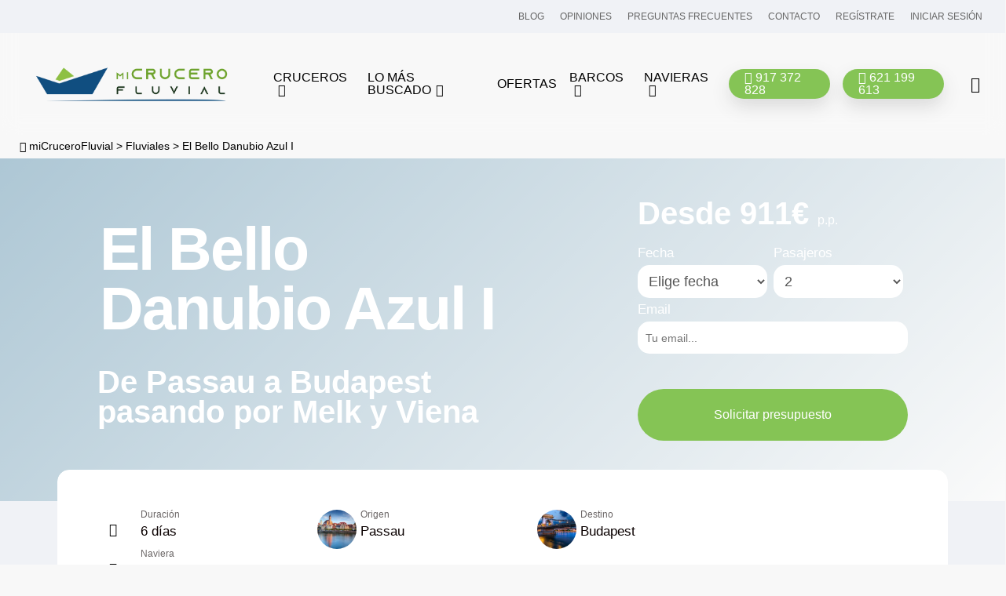

--- FILE ---
content_type: text/html; charset=UTF-8
request_url: https://www.micrucerofluvial.com/el-bello-danubio-azul-i-pac_pp/
body_size: 97991
content:
<!doctype html>
<html lang="es" class="no-js">
<head><meta charset="UTF-8"><script>if(navigator.userAgent.match(/MSIE|Internet Explorer/i)||navigator.userAgent.match(/Trident\/7\..*?rv:11/i)){var href=document.location.href;if(!href.match(/[?&]nowprocket/)){if(href.indexOf("?")==-1){if(href.indexOf("#")==-1){document.location.href=href+"?nowprocket=1"}else{document.location.href=href.replace("#","?nowprocket=1#")}}else{if(href.indexOf("#")==-1){document.location.href=href+"&nowprocket=1"}else{document.location.href=href.replace("#","&nowprocket=1#")}}}}</script><script>class RocketLazyLoadScripts{constructor(){this.triggerEvents=["keydown","mousedown","mousemove","touchmove","touchstart","touchend","wheel"],this.userEventHandler=this._triggerListener.bind(this),this.touchStartHandler=this._onTouchStart.bind(this),this.touchMoveHandler=this._onTouchMove.bind(this),this.touchEndHandler=this._onTouchEnd.bind(this),this.clickHandler=this._onClick.bind(this),this.interceptedClicks=[],window.addEventListener("pageshow",e=>{this.persisted=e.persisted}),window.addEventListener("DOMContentLoaded",()=>{this._preconnect3rdParties()}),this.delayedScripts={normal:[],async:[],defer:[]},this.trash=[],this.allJQueries=[]}_addUserInteractionListener(e){if(document.hidden){e._triggerListener();return}this.triggerEvents.forEach(t=>window.addEventListener(t,e.userEventHandler,{passive:!0})),window.addEventListener("touchstart",e.touchStartHandler,{passive:!0}),window.addEventListener("mousedown",e.touchStartHandler),document.addEventListener("visibilitychange",e.userEventHandler)}_removeUserInteractionListener(){this.triggerEvents.forEach(e=>window.removeEventListener(e,this.userEventHandler,{passive:!0})),document.removeEventListener("visibilitychange",this.userEventHandler)}_onTouchStart(e){"HTML"!==e.target.tagName&&(window.addEventListener("touchend",this.touchEndHandler),window.addEventListener("mouseup",this.touchEndHandler),window.addEventListener("touchmove",this.touchMoveHandler,{passive:!0}),window.addEventListener("mousemove",this.touchMoveHandler),e.target.addEventListener("click",this.clickHandler),this._renameDOMAttribute(e.target,"onclick","rocket-onclick"),this._pendingClickStarted())}_onTouchMove(e){window.removeEventListener("touchend",this.touchEndHandler),window.removeEventListener("mouseup",this.touchEndHandler),window.removeEventListener("touchmove",this.touchMoveHandler,{passive:!0}),window.removeEventListener("mousemove",this.touchMoveHandler),e.target.removeEventListener("click",this.clickHandler),this._renameDOMAttribute(e.target,"rocket-onclick","onclick"),this._pendingClickFinished()}_onTouchEnd(e){window.removeEventListener("touchend",this.touchEndHandler),window.removeEventListener("mouseup",this.touchEndHandler),window.removeEventListener("touchmove",this.touchMoveHandler,{passive:!0}),window.removeEventListener("mousemove",this.touchMoveHandler)}_onClick(e){e.target.removeEventListener("click",this.clickHandler),this._renameDOMAttribute(e.target,"rocket-onclick","onclick"),this.interceptedClicks.push(e),e.preventDefault(),e.stopPropagation(),e.stopImmediatePropagation(),this._pendingClickFinished()}_replayClicks(){window.removeEventListener("touchstart",this.touchStartHandler,{passive:!0}),window.removeEventListener("mousedown",this.touchStartHandler),this.interceptedClicks.forEach(e=>{e.target.dispatchEvent(new MouseEvent("click",{view:e.view,bubbles:!0,cancelable:!0}))})}_waitForPendingClicks(){return new Promise(e=>{this._isClickPending?this._pendingClickFinished=e:e()})}_pendingClickStarted(){this._isClickPending=!0}_pendingClickFinished(){this._isClickPending=!1}_renameDOMAttribute(e,t,i){e.hasAttribute&&e.hasAttribute(t)&&(event.target.setAttribute(i,event.target.getAttribute(t)),event.target.removeAttribute(t))}_triggerListener(){this._removeUserInteractionListener(this),"loading"===document.readyState?document.addEventListener("DOMContentLoaded",this._loadEverythingNow.bind(this)):this._loadEverythingNow()}_preconnect3rdParties(){let e=[];document.querySelectorAll("script[type=rocketlazyloadscript]").forEach(t=>{if(t.hasAttribute("src")){let i=new URL(t.src).origin;i!==location.origin&&e.push({src:i,crossOrigin:t.crossOrigin||"module"===t.getAttribute("data-rocket-type")})}}),e=[...new Map(e.map(e=>[JSON.stringify(e),e])).values()],this._batchInjectResourceHints(e,"preconnect")}async _loadEverythingNow(){this.lastBreath=Date.now(),this._delayEventListeners(this),this._delayJQueryReady(this),this._handleDocumentWrite(),this._registerAllDelayedScripts(),this._preloadAllScripts(),await this._loadScriptsFromList(this.delayedScripts.normal),await this._loadScriptsFromList(this.delayedScripts.defer),await this._loadScriptsFromList(this.delayedScripts.async);try{await this._triggerDOMContentLoaded(),await this._triggerWindowLoad()}catch(e){console.error(e)}window.dispatchEvent(new Event("rocket-allScriptsLoaded")),this._waitForPendingClicks().then(()=>{this._replayClicks()}),this._emptyTrash()}_registerAllDelayedScripts(){document.querySelectorAll("script[type=rocketlazyloadscript]").forEach(e=>{e.hasAttribute("data-rocket-src")?e.hasAttribute("async")&&!1!==e.async?this.delayedScripts.async.push(e):e.hasAttribute("defer")&&!1!==e.defer||"module"===e.getAttribute("data-rocket-type")?this.delayedScripts.defer.push(e):this.delayedScripts.normal.push(e):this.delayedScripts.normal.push(e)})}async _transformScript(e){return await this._littleBreath(),new Promise(t=>{function i(){e.setAttribute("data-rocket-status","executed"),t()}function r(){e.setAttribute("data-rocket-status","failed"),t()}try{let n=e.getAttribute("data-rocket-type"),s=e.getAttribute("data-rocket-src");if(n?(e.type=n,e.removeAttribute("data-rocket-type")):e.removeAttribute("type"),e.addEventListener("load",i),e.addEventListener("error",r),s)e.src=s,e.removeAttribute("data-rocket-src");else if(navigator.userAgent.indexOf("Firefox/")>0){var a=document.createElement("script");[...e.attributes].forEach(e=>{"type"!==e.nodeName&&a.setAttribute("data-rocket-type"===e.nodeName?"type":e.nodeName,e.nodeValue)}),a.text=e.text,e.parentNode.replaceChild(a,e),i()}else e.src="data:text/javascript;base64,"+window.btoa(unescape(encodeURIComponent(e.text)))}catch(o){r()}})}async _loadScriptsFromList(e){let t=e.shift();return t&&t.isConnected?(await this._transformScript(t),this._loadScriptsFromList(e)):Promise.resolve()}_preloadAllScripts(){this._batchInjectResourceHints([...this.delayedScripts.normal,...this.delayedScripts.defer,...this.delayedScripts.async],"preload")}_batchInjectResourceHints(e,t){var i=document.createDocumentFragment();e.forEach(e=>{let r=e.getAttribute&&e.getAttribute("data-rocket-src")||e.src;if(r){let n=document.createElement("link");n.href=r,n.rel=t,"preconnect"!==t&&(n.as="script"),e.getAttribute&&"module"===e.getAttribute("data-rocket-type")&&(n.crossOrigin=!0),e.crossOrigin&&(n.crossOrigin=e.crossOrigin),e.integrity&&(n.integrity=e.integrity),i.appendChild(n),this.trash.push(n)}}),document.head.appendChild(i)}_delayEventListeners(e){let t={};function i(e,i){!function e(i){!t[i]&&(t[i]={originalFunctions:{add:i.addEventListener,remove:i.removeEventListener},eventsToRewrite:[]},i.addEventListener=function(){arguments[0]=r(arguments[0]),t[i].originalFunctions.add.apply(i,arguments)},i.removeEventListener=function(){arguments[0]=r(arguments[0]),t[i].originalFunctions.remove.apply(i,arguments)});function r(e){return t[i].eventsToRewrite.indexOf(e)>=0?"rocket-"+e:e}}(e),t[e].eventsToRewrite.push(i)}function r(e,t){let i=e[t];Object.defineProperty(e,t,{get:()=>i||function(){},set(r){e["rocket"+t]=i=r}})}i(document,"DOMContentLoaded"),i(window,"DOMContentLoaded"),i(window,"load"),i(window,"pageshow"),i(document,"readystatechange"),r(document,"onreadystatechange"),r(window,"onload"),r(window,"onpageshow")}_delayJQueryReady(e){let t;function i(i){if(i&&i.fn&&!e.allJQueries.includes(i)){i.fn.ready=i.fn.init.prototype.ready=function(t){return e.domReadyFired?t.bind(document)(i):document.addEventListener("rocket-DOMContentLoaded",()=>t.bind(document)(i)),i([])};let r=i.fn.on;i.fn.on=i.fn.init.prototype.on=function(){if(this[0]===window){function e(e){return e.split(" ").map(e=>"load"===e||0===e.indexOf("load.")?"rocket-jquery-load":e).join(" ")}"string"==typeof arguments[0]||arguments[0]instanceof String?arguments[0]=e(arguments[0]):"object"==typeof arguments[0]&&Object.keys(arguments[0]).forEach(t=>{delete Object.assign(arguments[0],{[e(t)]:arguments[0][t]})[t]})}return r.apply(this,arguments),this},e.allJQueries.push(i)}t=i}i(window.jQuery),Object.defineProperty(window,"jQuery",{get:()=>t,set(e){i(e)}})}async _triggerDOMContentLoaded(){this.domReadyFired=!0,await this._littleBreath(),document.dispatchEvent(new Event("rocket-DOMContentLoaded")),await this._littleBreath(),window.dispatchEvent(new Event("rocket-DOMContentLoaded")),await this._littleBreath(),document.dispatchEvent(new Event("rocket-readystatechange")),await this._littleBreath(),document.rocketonreadystatechange&&document.rocketonreadystatechange()}async _triggerWindowLoad(){await this._littleBreath(),window.dispatchEvent(new Event("rocket-load")),await this._littleBreath(),window.rocketonload&&window.rocketonload(),await this._littleBreath(),this.allJQueries.forEach(e=>e(window).trigger("rocket-jquery-load")),await this._littleBreath();let e=new Event("rocket-pageshow");e.persisted=this.persisted,window.dispatchEvent(e),await this._littleBreath(),window.rocketonpageshow&&window.rocketonpageshow({persisted:this.persisted})}_handleDocumentWrite(){let e=new Map;document.write=document.writeln=function(t){let i=document.currentScript;i||console.error("WPRocket unable to document.write this: "+t);let r=document.createRange(),n=i.parentElement,s=e.get(i);void 0===s&&(s=i.nextSibling,e.set(i,s));let a=document.createDocumentFragment();r.setStart(a,0),a.appendChild(r.createContextualFragment(t)),n.insertBefore(a,s)}}async _littleBreath(){Date.now()-this.lastBreath>45&&(await this._requestAnimFrame(),this.lastBreath=Date.now())}async _requestAnimFrame(){return document.hidden?new Promise(e=>setTimeout(e)):new Promise(e=>requestAnimationFrame(e))}_emptyTrash(){this.trash.forEach(e=>e.remove())}static run(){let e=new RocketLazyLoadScripts;e._addUserInteractionListener(e)}}RocketLazyLoadScripts.run();</script>
	
	<meta name="viewport" content="width=device-width, initial-scale=1, maximum-scale=5" /><script type="rocketlazyloadscript">
		// Gestión de cookies
		function setCookie(k, v, days) {
			const d = new Date();
			d.setTime(d.getTime() + (days * 24 * 60 * 60 * 1000));
			let expires = "expires="+d.toUTCString();
			document.cookie = k + "=" + v + ";" + expires + ";path=/";
		}
		function getCookie(k) {
			let n = k + "=";
			let ca = document.cookie.split(";");
			for (let i = 0; i < ca.length; i++) {
				let c = ca[i];
				while (c.charAt(0) == " ")
					c = c.substring(1);
				if (c.indexOf(n) == 0)
					return c.substring(n.length, c.length);
			}
			return "";
		}
		var mcfCountryCode = "US";
		if (typeof iti !== "undefined" && iti.setCountry)
			iti.setCountry(mcfCountryCode);
		</script><meta name='robots' content='index, follow, max-image-preview:large, max-snippet:-1, max-video-preview:-1' />

	<!-- This site is optimized with the Yoast SEO Premium plugin v22.9 (Yoast SEO v26.7) - https://yoast.com/wordpress/plugins/seo/ -->
	<title>El Bello Danubio Azul I | miCruceroFluvial - mCF</title><link rel="preload" as="style" href="https://fonts.googleapis.com/css?family=Nunito%3A300%2Cregular%2C700&#038;subset=latin&#038;display=swap" /><link rel="stylesheet" href="https://fonts.googleapis.com/css?family=Nunito%3A300%2Cregular%2C700&#038;subset=latin&#038;display=swap" media="print" onload="this.media='all'" /><noscript><link rel="stylesheet" href="https://fonts.googleapis.com/css?family=Nunito%3A300%2Cregular%2C700&#038;subset=latin&#038;display=swap" /></noscript>
	<meta name="description" content="De Passau a Budapest pasando por Melk y Viena, descubra ciudades culturales e históricas llenas de secretos. ¡Solicita presupuesto!" />
	<link rel="canonical" href="https://www.micrucerofluvial.com/el-bello-danubio-azul-i-pac_pp/" />
	<meta property="og:locale" content="es_ES" />
	<meta property="og:type" content="article" />
	<meta property="og:title" content="El Bello Danubio Azul I | miCruceroFluvial - mCF" />
	<meta property="og:description" content="De Passau a Budapest pasando por Melk y Viena, descubra ciudades culturales e hist&#243;ricas llenas de secretos. Siguiendo los pasos de reinos con una rica historia, se podr&#225; descubrir el palacio de Sch&#246;nbrunn, el majestuoso castil..." />
	<meta property="og:url" content="https://www.micrucerofluvial.com/el-bello-danubio-azul-i-pac_pp/" />
	<meta property="og:site_name" content="miCruceroFluvial - mCF" />
	<meta property="article:publisher" content="https://www.facebook.com/miCruceroFluvial.mCF" />
	<meta property="article:modified_time" content="2026-01-19T13:43:07+00:00" />
	<meta property="og:image" content="https://www.micrucerofluvial.com/wp-content/uploads/2023/02/63e698e3de9b2slovaquie-danube-esztergom-croisieurope-slider-pac-shutterstock.jpg" />
	<meta property="og:image:width" content="1950" />
	<meta property="og:image:height" content="650" />
	<meta property="og:image:type" content="image/jpeg" />
	<meta name="twitter:card" content="summary_large_image" />
	<meta name="twitter:site" content="@crucerofluvial" />
	<script type="application/ld+json" class="yoast-schema-graph">{"@context":"https://schema.org","@graph":[{"@type":"WebPage","@id":"https://www.micrucerofluvial.com/el-bello-danubio-azul-i-pac_pp/","url":"https://www.micrucerofluvial.com/el-bello-danubio-azul-i-pac_pp/","name":"El Bello Danubio Azul I | miCruceroFluvial - mCF","isPartOf":{"@id":"https://www.micrucerofluvial.com/#website"},"primaryImageOfPage":{"@id":"https://www.micrucerofluvial.com/el-bello-danubio-azul-i-pac_pp/#primaryimage"},"image":{"@id":"https://www.micrucerofluvial.com/el-bello-danubio-azul-i-pac_pp/#primaryimage"},"thumbnailUrl":"https://www.micrucerofluvial.com/wp-content/uploads/2023/02/63e698e3de9b2slovaquie-danube-esztergom-croisieurope-slider-pac-shutterstock.jpg","datePublished":"2022-12-17T07:09:50+00:00","dateModified":"2026-01-19T13:43:07+00:00","description":"De Passau a Budapest pasando por Melk y Viena, descubra ciudades culturales e históricas llenas de secretos. ¡Solicita presupuesto!","breadcrumb":{"@id":"https://www.micrucerofluvial.com/el-bello-danubio-azul-i-pac_pp/#breadcrumb"},"inLanguage":"es","potentialAction":[{"@type":"ReadAction","target":["https://www.micrucerofluvial.com/el-bello-danubio-azul-i-pac_pp/"]}]},{"@type":"ImageObject","inLanguage":"es","@id":"https://www.micrucerofluvial.com/el-bello-danubio-azul-i-pac_pp/#primaryimage","url":"https://www.micrucerofluvial.com/wp-content/uploads/2023/02/63e698e3de9b2slovaquie-danube-esztergom-croisieurope-slider-pac-shutterstock.jpg","contentUrl":"https://www.micrucerofluvial.com/wp-content/uploads/2023/02/63e698e3de9b2slovaquie-danube-esztergom-croisieurope-slider-pac-shutterstock.jpg","width":1950,"height":650,"caption":"PAC_PP &#8211; El Bello Danubio Azul I"},{"@type":"BreadcrumbList","@id":"https://www.micrucerofluvial.com/el-bello-danubio-azul-i-pac_pp/#breadcrumb","itemListElement":[{"@type":"ListItem","position":1,"name":"miCruceroFluvial","item":"https://www.micrucerofluvial.com/"},{"@type":"ListItem","position":2,"name":"El Bello Danubio Azul I &#8211; PAC_PP"}]},{"@type":"WebSite","@id":"https://www.micrucerofluvial.com/#website","url":"https://www.micrucerofluvial.com/","name":"miCruceroFluvial - mCF","description":"Agencia de Viajes Online especializada en Cruceros Fluviales","publisher":{"@id":"https://www.micrucerofluvial.com/#organization"},"alternateName":"mCF","potentialAction":[{"@type":"SearchAction","target":{"@type":"EntryPoint","urlTemplate":"https://www.micrucerofluvial.com/?s={search_term_string}"},"query-input":{"@type":"PropertyValueSpecification","valueRequired":true,"valueName":"search_term_string"}}],"inLanguage":"es"},{"@type":["Organization","Place"],"@id":"https://www.micrucerofluvial.com/#organization","name":"miCruceroFluvial - La mayor oferta de cruceros fluviales al mejor precio","alternateName":"miCruceroFluvial","url":"https://www.micrucerofluvial.com/","logo":{"@id":"https://www.micrucerofluvial.com/el-bello-danubio-azul-i-pac_pp/#local-main-organization-logo"},"image":{"@id":"https://www.micrucerofluvial.com/el-bello-danubio-azul-i-pac_pp/#local-main-organization-logo"},"sameAs":["https://www.facebook.com/miCruceroFluvial.mCF","https://x.com/crucerofluvial","https://es.pinterest.com/crucerofluvial/","https://www.youtube.com/user/TheCrucerista"],"address":{"@id":"https://www.micrucerofluvial.com/el-bello-danubio-azul-i-pac_pp/#local-main-place-address"},"geo":{"@type":"GeoCoordinates","latitude":"40.31133072361527","longitude":"-3.728037949077233"},"telephone":["+34 91 737 28 28","+34 621 199 613"],"openingHoursSpecification":[{"@type":"OpeningHoursSpecification","dayOfWeek":["Monday","Tuesday","Wednesday","Thursday","Friday"],"opens":"09:00","closes":"19:30"},{"@type":"OpeningHoursSpecification","dayOfWeek":["Saturday","Sunday"],"opens":"00:00","closes":"00:00"}],"email":"info@micrucerofluvial.com","areaServed":"Todo el mundo","vatID":"B84259795"},{"@type":"PostalAddress","@id":"https://www.micrucerofluvial.com/el-bello-danubio-azul-i-pac_pp/#local-main-place-address","streetAddress":"C/Madrid, 100, Esc. Izqda, 1ª planta, Oficina 3ª","addressLocality":"Getafe","postalCode":"28902","addressRegion":"Madrid","addressCountry":"ES"},{"@type":"ImageObject","inLanguage":"es","@id":"https://www.micrucerofluvial.com/el-bello-danubio-azul-i-pac_pp/#local-main-organization-logo","url":"https://www.micrucerofluvial.com/wp-content/uploads/2023/01/Mesa-de-trabajo-4-copiav3.png","contentUrl":"https://www.micrucerofluvial.com/wp-content/uploads/2023/01/Mesa-de-trabajo-4-copiav3.png","width":2153,"height":891,"caption":"miCruceroFluvial - La mayor oferta de cruceros fluviales al mejor precio"}]}</script>
	<meta name="geo.placename" content="Getafe" />
	<meta name="geo.position" content="40.31133072361527;-3.728037949077233" />
	<meta name="geo.region" content="España" />
	<!-- / Yoast SEO Premium plugin. -->


<link rel='dns-prefetch' href='//cdnjs.cloudflare.com' />
<link rel='dns-prefetch' href='//code.jquery.com' />
<link rel='dns-prefetch' href='//connect.facebook.net' />
<link rel='dns-prefetch' href='//crm.zoho.com' />
<link rel='dns-prefetch' href='//fonts.gstatic.com' />
<link rel='dns-prefetch' href='//googleads.g.doubleclick.net' />
<link rel='dns-prefetch' href='//js.zohocdn.com' />
<link rel='dns-prefetch' href='//region1.analytics.google.com' />
<link rel='dns-prefetch' href='//salesiq.zoho.com' />
<link rel='dns-prefetch' href='//salesiq.zohopublic.com' />
<link rel='dns-prefetch' href='//script.hotjar.com' />
<link rel='dns-prefetch' href='//static.hotjar.com' />
<link rel='dns-prefetch' href='//static.zohocdn.com' />
<link rel='dns-prefetch' href='//vts.zohopublic.com' />
<link rel='dns-prefetch' href='//wms.zohopublic.com' />
<link rel='dns-prefetch' href='//www.facebook.com' />
<link rel='dns-prefetch' href='//www.google-analytics.com' />
<link rel='dns-prefetch' href='//www.google.com' />
<link rel='dns-prefetch' href='//www.google.es' />
<link rel='dns-prefetch' href='//www.googletagmanager.com' />
<link href='https://fonts.gstatic.com' crossorigin rel='preconnect' />
<link rel="preload" href="https://www.micrucerofluvial.com/wp-content/themes/salient/css/fonts/icomoon.woff?v=1.7" as="font" type="font/woff" crossorigin="anonymous"><style id='wp-img-auto-sizes-contain-inline-css' type='text/css'>
img:is([sizes=auto i],[sizes^="auto," i]){contain-intrinsic-size:3000px 1500px}
/*# sourceURL=wp-img-auto-sizes-contain-inline-css */
</style>
<link data-minify="1" rel='stylesheet' id='magnific_popup_style-css' href='https://www.micrucerofluvial.com/wp-content/cache/min/1/ajax/libs/magnific-popup.js/1.1.0/magnific-popup.min.css?ver=1768290135' type='text/css' media='all' />
<link data-minify="1" rel='stylesheet' id='jquery-ui-css' href='https://www.micrucerofluvial.com/wp-content/cache/min/1/ui/1.12.1/themes/smoothness/jquery-ui.css?ver=1768290135' type='text/css' media='all' />
<link rel='stylesheet' id='intltelinput-css' href='https://www.micrucerofluvial.com/wp-content/plugins/micrucerofluvial//css/intlTelInput.min.css' type='text/css' media='all' />
<link data-minify="1" rel='stylesheet' id='tiptop-css' href='https://www.micrucerofluvial.com/wp-content/cache/min/1/wp-content/plugins/micrucerofluvial/css/tiptop.css?ver=1768290135' type='text/css' media='all' />
<link data-minify="1" rel='stylesheet' id='salient-social-css' href='https://www.micrucerofluvial.com/wp-content/cache/min/1/wp-content/plugins/salient-social/css/style.css?ver=1768290158' type='text/css' media='all' />
<style id='salient-social-inline-css' type='text/css'>

  .sharing-default-minimal .nectar-love.loved,
  body .nectar-social[data-color-override="override"].fixed > a:before, 
  body .nectar-social[data-color-override="override"].fixed .nectar-social-inner a,
  .sharing-default-minimal .nectar-social[data-color-override="override"] .nectar-social-inner a:hover,
  .nectar-social.vertical[data-color-override="override"] .nectar-social-inner a:hover {
    background-color: #85c455;
  }
  .nectar-social.hover .nectar-love.loved,
  .nectar-social.hover > .nectar-love-button a:hover,
  .nectar-social[data-color-override="override"].hover > div a:hover,
  #single-below-header .nectar-social[data-color-override="override"].hover > div a:hover,
  .nectar-social[data-color-override="override"].hover .share-btn:hover,
  .sharing-default-minimal .nectar-social[data-color-override="override"] .nectar-social-inner a {
    border-color: #85c455;
  }
  #single-below-header .nectar-social.hover .nectar-love.loved i,
  #single-below-header .nectar-social.hover[data-color-override="override"] a:hover,
  #single-below-header .nectar-social.hover[data-color-override="override"] a:hover i,
  #single-below-header .nectar-social.hover .nectar-love-button a:hover i,
  .nectar-love:hover i,
  .hover .nectar-love:hover .total_loves,
  .nectar-love.loved i,
  .nectar-social.hover .nectar-love.loved .total_loves,
  .nectar-social.hover .share-btn:hover, 
  .nectar-social[data-color-override="override"].hover .nectar-social-inner a:hover,
  .nectar-social[data-color-override="override"].hover > div:hover span,
  .sharing-default-minimal .nectar-social[data-color-override="override"] .nectar-social-inner a:not(:hover) i,
  .sharing-default-minimal .nectar-social[data-color-override="override"] .nectar-social-inner a:not(:hover) {
    color: #85c455;
  }
/*# sourceURL=salient-social-inline-css */
</style>
<link data-minify="1" rel='stylesheet' id='woocommerce-layout-css' href='https://www.micrucerofluvial.com/wp-content/cache/min/1/wp-content/plugins/woocommerce/assets/css/woocommerce-layout.css?ver=1768290135' type='text/css' media='all' />
<link data-minify="1" rel='stylesheet' id='woocommerce-smallscreen-css' href='https://www.micrucerofluvial.com/wp-content/cache/min/1/wp-content/plugins/woocommerce/assets/css/woocommerce-smallscreen.css?ver=1768290135' type='text/css' media='only screen and (max-width: 768px)' />
<link data-minify="1" rel='stylesheet' id='woocommerce-general-css' href='https://www.micrucerofluvial.com/wp-content/cache/min/1/wp-content/plugins/woocommerce/assets/css/woocommerce.css?ver=1768290135' type='text/css' media='all' />
<style id='woocommerce-inline-inline-css' type='text/css'>
.woocommerce form .form-row .required { visibility: visible; }
/*# sourceURL=woocommerce-inline-inline-css */
</style>
<style id='wpgb-head-inline-css' type='text/css'>
.wp-grid-builder:not(.wpgb-template),.wpgb-facet{opacity:0.01}.wpgb-facet fieldset{margin:0;padding:0;border:none;outline:none;box-shadow:none}.wpgb-facet fieldset:last-child{margin-bottom:40px;}.wpgb-facet fieldset legend.wpgb-sr-only{height:1px;width:1px}
/*# sourceURL=wpgb-head-inline-css */
</style>
<link data-minify="1" rel='stylesheet' id='font-awesome-css' href='https://www.micrucerofluvial.com/wp-content/cache/min/1/wp-content/themes/salient/css/font-awesome.min.css?ver=1768290135' type='text/css' media='all' />
<link data-minify="1" rel='stylesheet' id='salient-grid-system-css' href='https://www.micrucerofluvial.com/wp-content/cache/min/1/wp-content/themes/salient/css/build/grid-system.css?ver=1768290135' type='text/css' media='all' />
<link data-minify="1" rel='stylesheet' id='main-styles-css' href='https://www.micrucerofluvial.com/wp-content/cache/min/1/wp-content/themes/salient/css/build/style.css?ver=1768290135' type='text/css' media='all' />
<style id='main-styles-inline-css' type='text/css'>

		@font-face{
		     font-family:'Open Sans';
		     src:url('https://www.micrucerofluvial.com/wp-content/themes/salient/css/fonts/OpenSans-Light.woff') format('woff');
		     font-weight:300;
		     font-style:normal; font-display: swap;
		}
		 @font-face{
		     font-family:'Open Sans';
		     src:url('https://www.micrucerofluvial.com/wp-content/themes/salient/css/fonts/OpenSans-Regular.woff') format('woff');
		     font-weight:400;
		     font-style:normal; font-display: swap;
		}
		 @font-face{
		     font-family:'Open Sans';
		     src:url('https://www.micrucerofluvial.com/wp-content/themes/salient/css/fonts/OpenSans-SemiBold.woff') format('woff');
		     font-weight:600;
		     font-style:normal; font-display: swap;
		}
		 @font-face{
		     font-family:'Open Sans';
		     src:url('https://www.micrucerofluvial.com/wp-content/themes/salient/css/fonts/OpenSans-Bold.woff') format('woff');
		     font-weight:700;
		     font-style:normal; font-display: swap;
		}
/*# sourceURL=main-styles-inline-css */
</style>
<link data-minify="1" rel='stylesheet' id='nectar-header-megamenu-css' href='https://www.micrucerofluvial.com/wp-content/cache/min/1/wp-content/themes/salient/css/build/header/header-megamenu.css?ver=1768290135' type='text/css' media='all' />
<link data-minify="1" rel='stylesheet' id='nectar-header-secondary-nav-css' href='https://www.micrucerofluvial.com/wp-content/cache/min/1/wp-content/themes/salient/css/build/header/header-secondary-nav.css?ver=1768290135' type='text/css' media='all' />
<link data-minify="1" rel='stylesheet' id='nectar-single-styles-css' href='https://www.micrucerofluvial.com/wp-content/cache/min/1/wp-content/themes/salient/css/build/single.css?ver=1768290158' type='text/css' media='all' />
<link data-minify="1" rel='stylesheet' id='nectar-element-testimonial-css' href='https://www.micrucerofluvial.com/wp-content/cache/min/1/wp-content/themes/salient/css/build/elements/element-testimonial.css?ver=1768290158' type='text/css' media='all' />
<link data-minify="1" rel='stylesheet' id='nectar-element-highlighted-text-css' href='https://www.micrucerofluvial.com/wp-content/cache/min/1/wp-content/themes/salient/css/build/elements/element-highlighted-text.css?ver=1768290135' type='text/css' media='all' />
<link data-minify="1" rel='stylesheet' id='nectar-element-page-submenu-css' href='https://www.micrucerofluvial.com/wp-content/cache/min/1/wp-content/themes/salient/css/build/elements/element-page-submenu.css?ver=1768290158' type='text/css' media='all' />
<link data-minify="1" rel='stylesheet' id='nectar-element-wpb-column-border-css' href='https://www.micrucerofluvial.com/wp-content/cache/min/1/wp-content/themes/salient/css/build/elements/element-wpb-column-border.css?ver=1768290135' type='text/css' media='all' />
<link data-minify="1" rel='stylesheet' id='nectar-element-recent-posts-css' href='https://www.micrucerofluvial.com/wp-content/cache/min/1/wp-content/themes/salient/css/build/elements/element-recent-posts.css?ver=1768290158' type='text/css' media='all' />
<link data-minify="1" rel='stylesheet' id='responsive-css' href='https://www.micrucerofluvial.com/wp-content/cache/min/1/wp-content/themes/salient/css/build/responsive.css?ver=1768290135' type='text/css' media='all' />
<link data-minify="1" rel='stylesheet' id='nectar-product-style-classic-css' href='https://www.micrucerofluvial.com/wp-content/cache/min/1/wp-content/themes/salient/css/build/third-party/woocommerce/product-style-classic.css?ver=1768290135' type='text/css' media='all' />
<link data-minify="1" rel='stylesheet' id='woocommerce-css' href='https://www.micrucerofluvial.com/wp-content/cache/min/1/wp-content/themes/salient/css/build/woocommerce.css?ver=1768290135' type='text/css' media='all' />
<link data-minify="1" rel='stylesheet' id='nectar-flickity-css' href='https://www.micrucerofluvial.com/wp-content/cache/min/1/wp-content/themes/salient/css/build/plugins/flickity.css?ver=1768290158' type='text/css' media='all' />
<link data-minify="1" rel='stylesheet' id='skin-material-css' href='https://www.micrucerofluvial.com/wp-content/cache/min/1/wp-content/themes/salient/css/build/skin-material.css?ver=1768290135' type='text/css' media='all' />
<link data-minify="1" rel='stylesheet' id='salient-wp-menu-dynamic-css' href='https://www.micrucerofluvial.com/wp-content/cache/min/1/wp-content/uploads/salient/menu-dynamic.css?ver=1768290135' type='text/css' media='all' />
<link data-minify="1" rel='stylesheet' id='js_composer_front-css' href='https://www.micrucerofluvial.com/wp-content/cache/min/1/wp-content/themes/salient/css/build/plugins/js_composer.css?ver=1768290135' type='text/css' media='all' />
<link data-minify="1" rel='stylesheet' id='dynamic-css-css' href='https://www.micrucerofluvial.com/wp-content/cache/min/1/wp-content/uploads/salient/salient-dynamic-styles.css?ver=1768290135' type='text/css' media='all' />
<style id='dynamic-css-inline-css' type='text/css'>
#header-space{background-color:#f8f8f8}@media only screen and (min-width:1000px){body #ajax-content-wrap.no-scroll{min-height:calc(100vh - 172px);height:calc(100vh - 172px)!important;}}@media only screen and (min-width:1000px){#page-header-wrap.fullscreen-header,#page-header-wrap.fullscreen-header #page-header-bg,html:not(.nectar-box-roll-loaded) .nectar-box-roll > #page-header-bg.fullscreen-header,.nectar_fullscreen_zoom_recent_projects,#nectar_fullscreen_rows:not(.afterLoaded) > div{height:calc(100vh - 171px);}.wpb_row.vc_row-o-full-height.top-level,.wpb_row.vc_row-o-full-height.top-level > .col.span_12{min-height:calc(100vh - 171px);}html:not(.nectar-box-roll-loaded) .nectar-box-roll > #page-header-bg.fullscreen-header{top:172px;}.nectar-slider-wrap[data-fullscreen="true"]:not(.loaded),.nectar-slider-wrap[data-fullscreen="true"]:not(.loaded) .swiper-container{height:calc(100vh - 170px)!important;}.admin-bar .nectar-slider-wrap[data-fullscreen="true"]:not(.loaded),.admin-bar .nectar-slider-wrap[data-fullscreen="true"]:not(.loaded) .swiper-container{height:calc(100vh - 170px - 32px)!important;}}.admin-bar[class*="page-template-template-no-header"] .wpb_row.vc_row-o-full-height.top-level,.admin-bar[class*="page-template-template-no-header"] .wpb_row.vc_row-o-full-height.top-level > .col.span_12{min-height:calc(100vh - 32px);}body[class*="page-template-template-no-header"] .wpb_row.vc_row-o-full-height.top-level,body[class*="page-template-template-no-header"] .wpb_row.vc_row-o-full-height.top-level > .col.span_12{min-height:100vh;}@media only screen and (max-width:999px){.using-mobile-browser #nectar_fullscreen_rows:not(.afterLoaded):not([data-mobile-disable="on"]) > div{height:calc(100vh - 136px);}.using-mobile-browser .wpb_row.vc_row-o-full-height.top-level,.using-mobile-browser .wpb_row.vc_row-o-full-height.top-level > .col.span_12,[data-permanent-transparent="1"].using-mobile-browser .wpb_row.vc_row-o-full-height.top-level,[data-permanent-transparent="1"].using-mobile-browser .wpb_row.vc_row-o-full-height.top-level > .col.span_12{min-height:calc(100vh - 136px);}html:not(.nectar-box-roll-loaded) .nectar-box-roll > #page-header-bg.fullscreen-header,.nectar_fullscreen_zoom_recent_projects,.nectar-slider-wrap[data-fullscreen="true"]:not(.loaded),.nectar-slider-wrap[data-fullscreen="true"]:not(.loaded) .swiper-container,#nectar_fullscreen_rows:not(.afterLoaded):not([data-mobile-disable="on"]) > div{height:calc(100vh - 83px);}.wpb_row.vc_row-o-full-height.top-level,.wpb_row.vc_row-o-full-height.top-level > .col.span_12{min-height:calc(100vh - 83px);}body[data-transparent-header="false"] #ajax-content-wrap.no-scroll{min-height:calc(100vh - 83px);height:calc(100vh - 83px);}}.post-type-archive-product.woocommerce .container-wrap,.tax-product_cat.woocommerce .container-wrap{background-color:#f6f6f6;}.woocommerce.single-product #single-meta{position:relative!important;top:0!important;margin:0;left:8px;height:auto;}.woocommerce.single-product #single-meta:after{display:block;content:" ";clear:both;height:1px;}.woocommerce ul.products li.product.material,.woocommerce-page ul.products li.product.material{background-color:#ffffff;}.woocommerce ul.products li.product.minimal .product-wrap,.woocommerce ul.products li.product.minimal .background-color-expand,.woocommerce-page ul.products li.product.minimal .product-wrap,.woocommerce-page ul.products li.product.minimal .background-color-expand{background-color:#ffffff;}body .container-wrap .wpb_row[data-column-margin="20px"]:not(.full-width-section):not(.full-width-content):not(.inner_row){margin-bottom:20px;}body .container-wrap .vc_row-fluid[data-column-margin="20px"] > .span_12,html body .vc_row-fluid[data-column-margin="20px"] > .span_12,body .container-wrap .vc_row-fluid[data-column-margin="20px"] .full-page-inner > .container > .span_12,body .container-wrap .vc_row-fluid[data-column-margin="20px"] .full-page-inner > .span_12{margin-left:-10px;margin-right:-10px;}body .container-wrap .vc_row-fluid[data-column-margin="20px"] .wpb_column:not(.child_column),body .container-wrap .inner_row[data-column-margin="20px"] .child_column,html body .vc_row-fluid[data-column-margin="20px"] .wpb_column:not(.child_column),html body .inner_row[data-column-margin="20px"] .child_column{padding-left:10px;padding-right:10px;}.container-wrap .vc_row-fluid[data-column-margin="20px"].full-width-content > .span_12,html body .vc_row-fluid[data-column-margin="20px"].full-width-content > .span_12,.container-wrap .vc_row-fluid[data-column-margin="20px"].full-width-content .full-page-inner > .span_12{margin-left:0;margin-right:0;padding-left:10px;padding-right:10px;}@media only screen and (max-width:999px) and (min-width:691px){.vc_row-fluid[data-column-margin="20px"] > .span_12 > .one-fourths:not([class*="vc_col-xs-"]),.vc_row-fluid .vc_row-fluid.inner_row[data-column-margin="20px"] > .span_12 > .one-fourths:not([class*="vc_col-xs-"]){margin-bottom:20px;}}@media only screen and (max-width:999px){.vc_row-fluid[data-column-margin="20px"] .wpb_column:not([class*="vc_col-xs-"]):not(.child_column):not(:last-child),.inner_row[data-column-margin="20px"] .child_column:not([class*="vc_col-xs-"]):not(:last-child){margin-bottom:20px;}}#ajax-content-wrap .vc_row.left_padding_5pct > .row_col_wrap_12,.nectar-global-section .vc_row.left_padding_5pct > .row_col_wrap_12{padding-left:5%;}#ajax-content-wrap .vc_row.right_padding_5pct > .row_col_wrap_12,.nectar-global-section .vc_row.right_padding_5pct > .row_col_wrap_12{padding-right:5%;}body .container-wrap .wpb_row[data-column-margin="none"]:not(.full-width-section):not(.full-width-content),html body .wpb_row[data-column-margin="none"]:not(.full-width-section):not(.full-width-content){margin-bottom:0;}body .container-wrap .vc_row-fluid[data-column-margin="none"] > .span_12,html body .vc_row-fluid[data-column-margin="none"] > .span_12,body .container-wrap .vc_row-fluid[data-column-margin="none"] .full-page-inner > .container > .span_12,body .container-wrap .vc_row-fluid[data-column-margin="none"] .full-page-inner > .span_12{margin-left:0;margin-right:0;}body .container-wrap .vc_row-fluid[data-column-margin="none"] .wpb_column:not(.child_column),body .container-wrap .inner_row[data-column-margin="none"] .child_column,html body .vc_row-fluid[data-column-margin="none"] .wpb_column:not(.child_column),html body .inner_row[data-column-margin="none"] .child_column{padding-left:0;padding-right:0;}#ajax-content-wrap .vc_row.left_padding_6pct > .row_col_wrap_12,.nectar-global-section .vc_row.left_padding_6pct > .row_col_wrap_12{padding-left:6%;}#ajax-content-wrap .vc_row.right_padding_6pct > .row_col_wrap_12,.nectar-global-section .vc_row.right_padding_6pct > .row_col_wrap_12{padding-right:6%;}body .container-wrap .wpb_row[data-column-margin="40px"]:not(.full-width-section):not(.full-width-content):not(.inner_row){margin-bottom:40px;}body .container-wrap .vc_row-fluid[data-column-margin="40px"] > .span_12,html body .vc_row-fluid[data-column-margin="40px"] > .span_12,body .container-wrap .vc_row-fluid[data-column-margin="40px"] .full-page-inner > .container > .span_12,body .container-wrap .vc_row-fluid[data-column-margin="40px"] .full-page-inner > .span_12{margin-left:-20px;margin-right:-20px;}body .container-wrap .vc_row-fluid[data-column-margin="40px"] .wpb_column:not(.child_column),body .container-wrap .inner_row[data-column-margin="40px"] .child_column,html body .vc_row-fluid[data-column-margin="40px"] .wpb_column:not(.child_column),html body .inner_row[data-column-margin="40px"] .child_column{padding-left:20px;padding-right:20px;}.container-wrap .vc_row-fluid[data-column-margin="40px"].full-width-content > .span_12,html body .vc_row-fluid[data-column-margin="40px"].full-width-content > .span_12,.container-wrap .vc_row-fluid[data-column-margin="40px"].full-width-content .full-page-inner > .span_12{margin-left:0;margin-right:0;padding-left:20px;padding-right:20px;}@media only screen and (max-width:999px) and (min-width:691px){.vc_row-fluid[data-column-margin="40px"] > .span_12 > .one-fourths:not([class*="vc_col-xs-"]),.vc_row-fluid .vc_row-fluid.inner_row[data-column-margin="40px"] > .span_12 > .one-fourths:not([class*="vc_col-xs-"]){margin-bottom:40px;}}@media only screen and (max-width:999px){.vc_row-fluid[data-column-margin="40px"] .wpb_column:not([class*="vc_col-xs-"]):not(.child_column):not(:last-child),.inner_row[data-column-margin="40px"] .child_column:not([class*="vc_col-xs-"]):not(:last-child){margin-bottom:40px;}}.col.padding-2-percent > .vc_column-inner,.col.padding-2-percent > .n-sticky > .vc_column-inner{padding:calc(600px * 0.03);}@media only screen and (max-width:690px){.col.padding-2-percent > .vc_column-inner,.col.padding-2-percent > .n-sticky > .vc_column-inner{padding:calc(100vw * 0.03);}}@media only screen and (min-width:1000px){.col.padding-2-percent > .vc_column-inner,.col.padding-2-percent > .n-sticky > .vc_column-inner{padding:calc((100vw - 180px) * 0.02);}.column_container:not(.vc_col-sm-12) .col.padding-2-percent > .vc_column-inner{padding:calc((100vw - 180px) * 0.01);}}@media only screen and (min-width:1425px){.col.padding-2-percent > .vc_column-inner{padding:calc(1245px * 0.02);}.column_container:not(.vc_col-sm-12) .col.padding-2-percent > .vc_column-inner{padding:calc(1245px * 0.01);}}.full-width-content .col.padding-2-percent > .vc_column-inner{padding:calc(100vw * 0.02);}@media only screen and (max-width:999px){.full-width-content .col.padding-2-percent > .vc_column-inner{padding:calc(100vw * 0.03);}}@media only screen and (min-width:1000px){.full-width-content .column_container:not(.vc_col-sm-12) .col.padding-2-percent > .vc_column-inner{padding:calc(100vw * 0.01);}}#ajax-content-wrap .col[data-padding-pos="left-right"] > .vc_column-inner,#ajax-content-wrap .col[data-padding-pos="left-right"] > .n-sticky > .vc_column-inner{padding-top:0;padding-bottom:0}@media only screen,print{.wpb_column.top_padding_desktop_4vw > .vc_column-inner{padding-top:4vw;}.wpb_column.right_padding_desktop_4vw > .vc_column-inner{padding-right:4vw;}.wpb_column.bottom_padding_desktop_4vw > .vc_column-inner{padding-bottom:4vw;}.wpb_column.left_padding_desktop_4vw > .vc_column-inner{padding-left:4vw;}}@media only screen and (max-width:999px){body .wpb_column.top_padding_tablet_4vw > .vc_column-inner{padding-top:4vw;}body .wpb_column.right_padding_tablet_2vw > .vc_column-inner{padding-right:2vw;}body .wpb_column.bottom_padding_tablet_4vw > .vc_column-inner{padding-bottom:4vw;}body .wpb_column.left_padding_tablet_2vw > .vc_column-inner{padding-left:2vw;}}@media only screen and (max-width:690px){html body .wpb_column.top_padding_phone_2vw > .vc_column-inner{padding-top:2vw;}html body .wpb_column.right_padding_phone_2vw > .vc_column-inner{padding-right:2vw;}html body .wpb_column.bottom_padding_phone_2vw > .vc_column-inner{padding-bottom:2vw;}html body .wpb_column.left_padding_phone_2vw > .vc_column-inner{padding-left:2vw;}}@media only screen,print{.wpb_column.top_padding_desktop_4vw > .n-sticky > .vc_column-inner{padding-top:4vw;}.wpb_column.right_padding_desktop_4vw > .n-sticky > .vc_column-inner{padding-right:4vw;}.wpb_column.bottom_padding_desktop_4vw > .n-sticky > .vc_column-inner{padding-bottom:4vw;}.wpb_column.left_padding_desktop_4vw > .n-sticky > .vc_column-inner{padding-left:4vw;}}@media only screen and (max-width:999px){body .wpb_column.top_padding_tablet_4vw > .n-sticky > .vc_column-inner{padding-top:4vw;}body .wpb_column.right_padding_tablet_2vw > .n-sticky > .vc_column-inner{padding-right:2vw;}body .wpb_column.bottom_padding_tablet_4vw > .n-sticky > .vc_column-inner{padding-bottom:4vw;}body .wpb_column.left_padding_tablet_2vw > .n-sticky > .vc_column-inner{padding-left:2vw;}}@media only screen and (max-width:690px){html body .wpb_column.top_padding_phone_2vw > .n-sticky > .vc_column-inner{padding-top:2vw;}html body .wpb_column.right_padding_phone_2vw > .n-sticky > .vc_column-inner{padding-right:2vw;}html body .wpb_column.bottom_padding_phone_2vw > .n-sticky > .vc_column-inner{padding-bottom:2vw;}html body .wpb_column.left_padding_phone_2vw > .n-sticky > .vc_column-inner{padding-left:2vw;}}.wpb_column.el_spacing_0px > .vc_column-inner > .wpb_wrapper > div:not(:last-child),.wpb_column.el_spacing_0px > .n-sticky > .vc_column-inner > .wpb_wrapper > div:not(:last-child){margin-bottom:0px;}.wpb_column[data-border-radius="15px"],.wpb_column[data-border-radius="15px"] > .vc_column-inner,.wpb_column[data-border-radius="15px"] > .vc_column-inner > .column-link,.wpb_column[data-border-radius="15px"] > .vc_column-inner > .column-bg-overlay-wrap,.wpb_column[data-border-radius="15px"] > .vc_column-inner > .column-image-bg-wrap[data-bg-animation="zoom-out-reveal"],.wpb_column[data-border-radius="15px"] > .vc_column-inner > .column-image-bg-wrap .column-image-bg,.wpb_column[data-border-radius="15px"] > .vc_column-inner > .column-image-bg-wrap[data-n-parallax-bg="true"],.wpb_column[data-border-radius="15px"] > .n-sticky > .vc_column-inner,.wpb_column[data-border-radius="15px"] > .n-sticky > .vc_column-inner > .column-bg-overlay-wrap{border-radius:15px;}.wpb_column[data-border-radius="15px"]{--nectar-radius:15px;}.wpb_column.el_spacing_20px > .vc_column-inner > .wpb_wrapper > div:not(:last-child),.wpb_column.el_spacing_20px > .n-sticky > .vc_column-inner > .wpb_wrapper > div:not(:last-child){margin-bottom:20px;}.wpb_column[data-cfc="true"] h1,.wpb_column[data-cfc="true"] h2,.wpb_column[data-cfc="true"] h3,.wpb_column[data-cfc="true"] h4,.wpb_column[data-cfc="true"] h5,.wpb_column[data-cfc="true"] h6,.wpb_column[data-cfc="true"] p{color:inherit}@media only screen,print{.wpb_column.top_padding_desktop_2pct > .vc_column-inner{padding-top:2%;}.wpb_column.right_padding_desktop_20pct > .vc_column-inner{padding-right:20%;}}@media only screen and (max-width:999px){body .wpb_column.right_padding_tablet_5pct > .vc_column-inner{padding-right:5%;}}@media only screen and (max-width:690px){html body .wpb_column.top_padding_phone_5pct > .vc_column-inner{padding-top:5%;}html body .wpb_column.right_padding_phone_0px > .vc_column-inner{padding-right:0px;}}@media only screen,print{.wpb_column.top_padding_desktop_2pct > .n-sticky > .vc_column-inner{padding-top:2%;}.wpb_column.right_padding_desktop_20pct > .n-sticky > .vc_column-inner{padding-right:20%;}}@media only screen and (max-width:999px){body .wpb_column.right_padding_tablet_5pct > .n-sticky > .vc_column-inner{padding-right:5%;}}@media only screen and (max-width:690px){html body .wpb_column.top_padding_phone_5pct > .n-sticky > .vc_column-inner{padding-top:5%;}html body .wpb_column.right_padding_phone_0px > .n-sticky > .vc_column-inner{padding-right:0px;}}.wpb_column.child_column.el_spacing_10px > .vc_column-inner > .wpb_wrapper > div:not(:last-child),.wpb_column.child_column.el_spacing_10px > .n-sticky > .vc_column-inner > .wpb_wrapper > div:not(:last-child){margin-bottom:10px;}@media only screen,print{.wpb_column.bottom_padding_desktop_20px > .vc_column-inner{padding-bottom:20px;}}@media only screen and (max-width:999px){body .wpb_column.bottom_padding_tablet_20px > .vc_column-inner{padding-bottom:20px;}}@media only screen and (max-width:690px){html body .wpb_column.right_padding_phone_0px > .vc_column-inner{padding-right:0px;}html body .wpb_column.bottom_padding_phone_20px > .vc_column-inner{padding-bottom:20px;}}@media only screen,print{.wpb_column.bottom_padding_desktop_20px > .n-sticky > .vc_column-inner{padding-bottom:20px;}}@media only screen and (max-width:999px){body .wpb_column.bottom_padding_tablet_20px > .n-sticky > .vc_column-inner{padding-bottom:20px;}}@media only screen and (max-width:690px){html body .wpb_column.right_padding_phone_0px > .n-sticky > .vc_column-inner{padding-right:0px;}html body .wpb_column.bottom_padding_phone_20px > .n-sticky > .vc_column-inner{padding-bottom:20px;}}.col.padding-5-percent > .vc_column-inner,.col.padding-5-percent > .n-sticky > .vc_column-inner{padding:calc(600px * 0.06);}@media only screen and (max-width:690px){.col.padding-5-percent > .vc_column-inner,.col.padding-5-percent > .n-sticky > .vc_column-inner{padding:calc(100vw * 0.06);}}@media only screen and (min-width:1000px){.col.padding-5-percent > .vc_column-inner,.col.padding-5-percent > .n-sticky > .vc_column-inner{padding:calc((100vw - 180px) * 0.05);}.column_container:not(.vc_col-sm-12) .col.padding-5-percent > .vc_column-inner{padding:calc((100vw - 180px) * 0.025);}}@media only screen and (min-width:1425px){.col.padding-5-percent > .vc_column-inner{padding:calc(1245px * 0.05);}.column_container:not(.vc_col-sm-12) .col.padding-5-percent > .vc_column-inner{padding:calc(1245px * 0.025);}}.full-width-content .col.padding-5-percent > .vc_column-inner{padding:calc(100vw * 0.05);}@media only screen and (max-width:999px){.full-width-content .col.padding-5-percent > .vc_column-inner{padding:calc(100vw * 0.06);}}@media only screen and (min-width:1000px){.full-width-content .column_container:not(.vc_col-sm-12) .col.padding-5-percent > .vc_column-inner{padding:calc(100vw * 0.025);}}.wpb_column[data-border-radius="20px"],.wpb_column[data-border-radius="20px"] > .vc_column-inner,.wpb_column[data-border-radius="20px"] > .vc_column-inner > .column-link,.wpb_column[data-border-radius="20px"] > .vc_column-inner > .column-bg-overlay-wrap,.wpb_column[data-border-radius="20px"] > .vc_column-inner > .column-image-bg-wrap[data-bg-animation="zoom-out-reveal"],.wpb_column[data-border-radius="20px"] > .vc_column-inner > .column-image-bg-wrap .column-image-bg,.wpb_column[data-border-radius="20px"] > .vc_column-inner > .column-image-bg-wrap[data-n-parallax-bg="true"],.wpb_column[data-border-radius="20px"] > .n-sticky > .vc_column-inner,.wpb_column[data-border-radius="20px"] > .n-sticky > .vc_column-inner > .column-bg-overlay-wrap{border-radius:20px;}.wpb_column[data-border-radius="20px"]{--nectar-radius:20px;}.nectar-split-heading .heading-line{display:block;overflow:hidden;position:relative}.nectar-split-heading .heading-line >div{display:block;transform:translateY(200%);-webkit-transform:translateY(200%)}.nectar-split-heading h1{margin-bottom:0}.nectar-split-heading > * > *{text-indent:0;}@media only screen and (min-width:1000px){.nectar-split-heading[data-custom-font-size="true"] h1,.nectar-split-heading[data-custom-font-size="true"] h2,.row .nectar-split-heading[data-custom-font-size="true"] h3,.row .nectar-split-heading[data-custom-font-size="true"] h4,.row .nectar-split-heading[data-custom-font-size="true"] h5,.row .nectar-split-heading[data-custom-font-size="true"] h6,.row .nectar-split-heading[data-custom-font-size="true"] i{font-size:inherit;line-height:inherit;}}@media only screen,print{#ajax-content-wrap .font_size_30px.nectar-split-heading,.font_size_30px.nectar-split-heading{font-size:30px!important;}}@media only screen,print{#ajax-content-wrap .font_size_30px.nectar-split-heading,.font_size_30px.nectar-split-heading,#header-outer .font_size_30px.nectar-split-heading{font-size:30px!important;}}.centered-text .nectar-split-heading[data-animation-type="line-reveal-by-space"] h1,.centered-text .nectar-split-heading[data-animation-type="line-reveal-by-space"] h2,.centered-text .nectar-split-heading[data-animation-type="line-reveal-by-space"] h3,.centered-text .nectar-split-heading[data-animation-type="line-reveal-by-space"] h4{margin:0 auto;}.nectar-split-heading[data-animation-type="line-reveal-by-space"]:not(.markup-generated){opacity:0;}.nectar-split-heading[data-animation-type="line-reveal-by-space"]:not(.markup-generated).animated-in{opacity:1;}.nectar-split-heading[data-animation-type="line-reveal-by-space"] > * > span{position:relative;display:inline-block;overflow:hidden;}.nectar-split-heading[data-animation-type="line-reveal-by-space"] span{vertical-align:bottom;}.nectar-split-heading[data-animation-type="line-reveal-by-space"] span{line-height:1.2;}@media only screen and (min-width:1000px){.nectar-split-heading[data-animation-type="line-reveal-by-space"]:not(.markup-generated):not([data-text-effect="none"]) > *{line-height:1.2;}}@media only screen and (max-width:999px){.nectar-split-heading[data-animation-type="line-reveal-by-space"]:not([data-m-rm-animation="true"]):not(.markup-generated):not([data-text-effect="none"]) > *{line-height:1.2;}}.nectar-split-heading[data-animation-type="line-reveal-by-space"][data-stagger="true"]:not([data-text-effect*="letter-reveal"]) span .inner{transition:transform 1.2s cubic-bezier(0.25,1,0.5,1),opacity 1.2s cubic-bezier(0.25,1,0.5,1),filter 1.2s cubic-bezier(0.25,1,0.5,1);}.nectar-split-heading[data-animation-type="line-reveal-by-space"] span .inner{position:relative;display:inline-block;-webkit-transform:translateY(1.3em);transform:translateY(1.3em);}.nectar-split-heading[data-animation-type="line-reveal-by-space"] span .inner.animated{-webkit-transform:none;transform:none;opacity:1;}.nectar-split-heading[data-text-effect="none"]{opacity:1!important;}.nectar-split-heading[data-animation-type="line-reveal-by-space"][data-align="left"]{display:flex;justify-content:flex-start;}.nectar-split-heading[data-animation-type="line-reveal-by-space"][data-align="center"]{display:flex;justify-content:center;}.nectar-split-heading[data-animation-type="line-reveal-by-space"][data-align="right"]{display:flex;justify-content:flex-end;}@media only screen and (max-width:999px){.nectar-split-heading[data-animation-type="line-reveal-by-space"][data-m-align="left"]{display:flex;justify-content:flex-start;}.nectar-split-heading[data-animation-type="line-reveal-by-space"][data-m-align="center"]{display:flex;justify-content:center;}.nectar-split-heading[data-animation-type="line-reveal-by-space"][data-m-align="right"]{display:flex;justify-content:flex-end;}}.nectar-text-inline-images{position:relative;opacity:0;transition:opacity 0.2s ease;}@media only screen and (max-width:999px){.nectar-text-inline-images--rm-mobile-animation{transition:none;}}body .nectar-text-inline-images a{color:inherit;}.nectar-text-inline-images .nectar-text-inline-images__inner > *:last-child{margin-bottom:0;}.nectar-text-inline-images__marker{display:inline-block;position:relative;min-width:10px;clip-path:inset(6%);}body .row .nectar-text-inline-images__marker img{position:absolute;top:0;left:0;height:100%;max-width:none;width:auto;}.nectar-text-inline-images__marker video{object-fit:cover;position:absolute;width:100%;height:100%;top:0;left:0;}.nectar-text-inline-images--calculated{opacity:1;}.nectar-text-inline-images[data-inherit-heading-family] .nectar-text-inline-images__inner > *{font-family:inherit;font-weight:inherit;font-size:inherit;line-height:inherit;text-transform:inherit;letter-spacing:inherit;}.nectar-text-inline-images.image_size_medium .nectar-text-inline-images__marker img{width:medium;}@keyframes nectarClipFade{0%{opacity:0;clip-path:circle(10%);}50%{opacity:1;}100%{opacity:1;clip-path:circle(42%);}}.nectar-text-inline-images--animation_circle_fade_in .nectar-text-inline-images__marker{clip-path:none;}.nectar-text-inline-images--animation_circle_fade_in img{clip-path:circle(15%);opacity:0;}.nectar-text-inline-images--animation_circle_fade_in .nectar-text-inline-images__marker.animated-in img{animation:nectarClipFade 1.8s cubic-bezier(0.25,1,0.5,1) forwards;}.nectar-badge__inner{display:inline-block;line-height:1;color:#fff;border-radius:20px;}.nectar-badge.position_desktop_absolute{white-space:nowrap;}.nectar-badge.border-radius-20px .nectar-badge__inner{border-radius:20px;}.padding-amount-small .nectar-badge__inner{padding:.5em 1em;}.nectar-badge.text-color-ffffff .nectar-badge__inner{color:#ffffff;}.nectar-lottie-wrap{line-height:0;}.nectar-lottie-wrap .nectar-lottie{width:100%;height:100%;}.wpb_wrapper.tabbed{position:relative;}@media only screen,print{.nectar-lottie-wrap.width_desktop_80pct{width:80%;}}.nectar-lottie-wrap.alignment_center{display:flex;margin:0 auto;justify-content:center;}#ajax-content-wrap .nectar-responsive-text *,body .nectar-responsive-text *{margin-bottom:0;color:inherit;}#ajax-content-wrap .nectar-responsive-text[class*="font_size"] *,body .nectar-responsive-text[class*="font_size"] *{font-size:inherit;line-height:inherit;}.nectar-responsive-text.nectar-link-underline-effect a{text-decoration:none;}.nectar-responsive-text[data-inherit-heading-family] > *{font-family:inherit;font-weight:inherit;font-size:inherit;line-height:inherit;text-transform:inherit;letter-spacing:inherit;}@media only screen,print{body #ajax-content-wrap .font_size_desktop_1vw.font_size_min_14px.font_size_max_20px.nectar-responsive-text,body .font_size_desktop_1vw.font_size_min_14px.font_size_max_20px.nectar-responsive-text{font-size:min(20px,max(14px,1.1vw));}}@media only screen,print{body #ajax-content-wrap .font_size_desktop_1vw.font_size_min_14px.font_size_max_20px.nectar-responsive-text,body .font_size_desktop_1vw.font_size_min_14px.font_size_max_20px.nectar-responsive-text,body #header-outer .font_size_desktop_1vw.font_size_min_14px.font_size_max_20px.nectar-responsive-text{font-size:min(20px,max(14px,1.1vw));}}#ajax-content-wrap .font_line_height_1-5.nectar-responsive-text,body .font_line_height_1-5.nectar-responsive-text{line-height:1.5;}.testimonial_slider[data-style="minimal"] blockquote .title{font-size:0.875rem;font-style:italic}.testimonial_slider[data-style="minimal"] blockquote span:not(.title){-webkit-transform:scale(0.8);transform:scale(0.8);margin-bottom:-4px}.testimonial_slider[data-style="minimal"] blockquote .star-rating:not(.title),.testimonial_slider[data-style="minimal"] blockquote .star-rating-wrap:not(.title){-webkit-transform:none;transform:none;}.testimonial_slider:not([data-style="minimal"]) blockquote .star-rating{font-size:16px!important;}@media only screen and (max-width:690px){.full-width-content .testimonial_slider[data-style="minimal"] .controls{bottom:-1px!important;}.testimonial_slider[data-style="minimal"]{padding-bottom:20px;}}.testimonial_slider[data-style="minimal"] .slides{max-width:70%;margin:0 auto}.testimonial_slider[data-style="minimal"] blockquote{transition:transform 0.5s,opacity 0.5s;}@media only screen and (min-width:691px){.testimonial_slider[data-style="minimal"] blockquote{padding:0 25px;}}.testimonial_slider[data-style="minimal"] .control-wrap{width:20px;line-height:20px;overflow:hidden;display:inline-block;vertical-align:top}.testimonial_slider[data-style="minimal"] .controls .out-of,.testimonial_slider[data-style="minimal"] .controls .total{display:inline-block;font-size:16px;line-height:20px;color:inherit;vertical-align:top}.testimonial_slider[data-style="minimal"] .control-wrap{font-size:16px}.testimonial_slider[data-style="minimal"] .controls .out-of,.testimonial_slider[data-style="minimal"] .controls .total{width:20px;text-align:center}.testimonial_slider[data-style="minimal"] .controls .out-of{width:13px;top:-1px;position:relative}.testimonial_slider[data-style="minimal"] .control-wrap ul{width:auto;-ms-transition:transform 0.33s;-webkit-transition:transform 0.33s;transition:transform 0.33s}.testimonial_slider[data-style="minimal"] .control-wrap ul li{color:inherit;display:block;float:left;width:20px;font-size:16px;line-height:20px;cursor:auto}.testimonial_slider[data-style="minimal"] .controls{vertical-align:top;line-height:1.1!important;}.testimonial_slider[data-style="minimal"] .testimonial-next-prev .prev{position:absolute;top:50%;height:40px;width:40px;font-size:25px;-webkit-transform:translateY(-50%);transform:translateY(-50%);margin-top:-40px;left:7.5%;margin-left:-8px;color:inherit;text-align:center;}.testimonial_slider[data-style="minimal"] .testimonial-next-prev .next{position:absolute;top:50%;height:40px;margin-top:-40px;font-size:25px;width:40px;margin-right:-8px;color:inherit;-webkit-transform:translateY(-50%);transform:translateY(-50%);right:7.5%;text-align:center;}@media only screen and (max-width:690px){.testimonial_slider[data-style="minimal"] .testimonial-next-prev .next{right:0;margin-right:0;}.testimonial_slider[data-style="minimal"] .testimonial-next-prev .prev{margin-left:0;left:0;}}.testimonial_slider[data-style="minimal"] .testimonial-next-prev .next:before,.testimonial_slider[data-style="minimal"] .testimonial-next-prev .prev:before{display:block;position:absolute;left:0;top:0}.testimonial_slider[data-style="minimal"] .testimonial-next-prev .next:after,.testimonial_slider[data-style="minimal"] .testimonial-next-prev .prev:after{backface-visibility:hidden;display:block;content:" ";z-index:100;position:absolute;width:30px;height:2px;background-color:currentColor;top:50%;opacity:0;right:3px;cursor:pointer;transform:translateY(-50%) scaleX(0) translateZ(0);transition:opacity .5s cubic-bezier(.2,1,.2,1),transform .5s cubic-bezier(.2,1,.2,1);}.span_12.light .testimonial_slider[data-style="minimal"] .testimonial-next-prev .next:after,.span_12.light .testimonial_slider[data-style="minimal"] .testimonial-next-prev .prev:after{background-color:#fff}.span_12.light .testimonial_slider[data-style="minimal"] .testimonial-next-prev .next:before,.span_12.light .testimonial_slider[data-style="minimal"] .testimonial-next-prev .prev:before,.span_12.light .testimonial_slider[data-style="minimal"] .controls .out-of,.span_12.light .testimonial_slider[data-style="minimal"] .controls .total,.span_12.light .testimonial_slider[data-style="minimal"] .controls .control-wrap ul li{color:#fff}.testimonial_slider[data-style="minimal"] .testimonial-next-prev .next:after{right:8px}.testimonial_slider[data-style="minimal"] .testimonial-next-prev .next:hover:after,.testimonial_slider[data-style="minimal"] .testimonial-next-prev .prev:hover:after{opacity:1;transform:translateY(-50%) scaleX(1) translateZ(0);}.testimonial_slider[data-style="minimal"] .testimonial-next-prev .next:hover:before{transform:translateX(10px)}.testimonial_slider[data-style="minimal"] .testimonial-next-prev .prev:hover:before{transform:translateX(-10px)}.testimonial_slider[data-style="minimal"] .testimonial-next-prev svg{position:absolute;left:-2px;top:-2px}.testimonial_slider[data-style="minimal"] .testimonial-next-prev .prev:before{left:-1px;position:relative}.testimonial_slider[data-style="minimal"] .testimonial-next-prev .next:before{right:-1px;position:relative}.testimonial_slider[data-style="minimal"] .testimonial-next-prev .prev:before,.testimonial_slider[data-style="minimal"] .testimonial-next-prev .next:before{line-height:38px;color:inherit;transition:transform .5s cubic-bezier(.2,1,.2,1);}@media only screen and (max-width :690px){.testimonial_slider[data-style="minimal"] .slides{max-width:none;}.testimonial_slider[data-style="minimal"] .testimonial-next-prev .prev,.testimonial_slider[data-style="minimal"] .testimonial-next-prev .next{-ms-transform:none;-webkit-transform:none;transform:none;z-index:500;top:auto;bottom:-11px;color:inherit;}}@media only screen and (min-width:1000px){body .testimonial_slider.font_size_desktop_14px blockquote,body .testimonial_slider.font_size_desktop_14px span[class*="-quote"]{font-size:14px;line-height:1.4;}}#ajax-content-wrap .testimonial_slider.font_line_height_1px blockquote{line-height:1;}.nectar-simple-slider .cell.color-overlay-1-transparent > .bg-layer-wrap > .color-overlay{background-color:transparent;}.nectar-flickity .cell .flickity-slider__link{display:block;position:absolute;top:0;left:0;width:100%;height:100%;z-index:100!important;}.nectar-shape-divider-wrap{position:absolute;top:auto;bottom:0;left:0;right:0;width:100%;height:150px;z-index:3;transform:translateZ(0);}.post-area.span_9 .nectar-shape-divider-wrap{overflow:hidden;}.nectar-shape-divider-wrap[data-front="true"]{z-index:50;}.nectar-shape-divider-wrap[data-style="waves_opacity"] svg path:first-child{opacity:0.6;}.nectar-shape-divider-wrap[data-style="curve_opacity"] svg path:nth-child(1),.nectar-shape-divider-wrap[data-style="waves_opacity_alt"] svg path:nth-child(1){opacity:0.15;}.nectar-shape-divider-wrap[data-style="curve_opacity"] svg path:nth-child(2),.nectar-shape-divider-wrap[data-style="waves_opacity_alt"] svg path:nth-child(2){opacity:0.3;}.nectar-shape-divider{width:100%;left:0;bottom:-1px;height:100%;position:absolute;}.nectar-shape-divider-wrap.no-color .nectar-shape-divider{fill:#fff;}@media only screen and (max-width:999px){.nectar-shape-divider-wrap:not([data-using-percent-val="true"]) .nectar-shape-divider{height:75%;}.nectar-shape-divider-wrap[data-style="clouds"]:not([data-using-percent-val="true"]) .nectar-shape-divider{height:55%;}}@media only screen and (max-width:690px){.nectar-shape-divider-wrap:not([data-using-percent-val="true"]) .nectar-shape-divider{height:33%;}.nectar-shape-divider-wrap[data-style="clouds"]:not([data-using-percent-val="true"]) .nectar-shape-divider{height:33%;}}#ajax-content-wrap .nectar-shape-divider-wrap[data-height="1"] .nectar-shape-divider,#ajax-content-wrap .nectar-shape-divider-wrap[data-height="1px"] .nectar-shape-divider{height:1px;}.nectar-shape-divider-wrap[data-position="top"]{top:-1px;bottom:auto;}.nectar-shape-divider-wrap[data-position="top"]{transform:rotate(180deg)}@media only screen and (max-width:999px){.wpb_column.bottom_margin_tablet_20px{margin-bottom:20px!important;}}@media only screen and (max-width:999px){.nectar-split-heading[data-m-rm-animation="true"]{opacity:1!important;}}@media only screen and (max-width:999px){.wpb_column.child_column.bottom_margin_tablet_0px{margin-bottom:0px!important;}}@media only screen and (max-width:999px){#ajax-content-wrap .font_size_tablet_22px.nectar-responsive-text,.font_size_tablet_22px.nectar-responsive-text{font-size:22px;}}@media only screen and (max-width:999px){#ajax-content-wrap .container-wrap .font_size_tablet_22px.nectar-responsive-text,.container-wrap .font_size_tablet_22px.nectar-responsive-text,#header-outer .font_size_tablet_22px.nectar-responsive-text{font-size:22px;}}@media only screen and (max-width:690px){html body .wpb_column.right_padding_phone_0px > .n-sticky > .vc_column-inner{padding-right:0px;}}@media only screen and (max-width:690px){html body .wpb_column.right_padding_phone_0px > .vc_column-inner{padding-right:0px;}}@media only screen and (max-width:690px){body #ajax-content-wrap .vc_row.right_padding_phone_14px > .row_col_wrap_12{padding-right:14px!important;}}@media only screen and (max-width:690px){body #ajax-content-wrap .vc_row.left_padding_phone_14px > .row_col_wrap_12{padding-left:14px!important;}}#ajax-content-wrap .vc_row.left_padding_6vw > .row_col_wrap_12,.nectar-global-section .vc_row.left_padding_6vw > .row_col_wrap_12{padding-left:6vw;}#ajax-content-wrap .vc_row.right_padding_6vw > .row_col_wrap_12,.nectar-global-section .vc_row.right_padding_6vw > .row_col_wrap_12{padding-right:6vw;}body .container-wrap .wpb_row[data-column-margin="10px"]:not(.full-width-section):not(.full-width-content):not(.inner_row){margin-bottom:10px;}body .container-wrap .vc_row-fluid[data-column-margin="10px"] > .span_12,html body .vc_row-fluid[data-column-margin="10px"] > .span_12,body .container-wrap .vc_row-fluid[data-column-margin="10px"] .full-page-inner > .container > .span_12,body .container-wrap .vc_row-fluid[data-column-margin="10px"] .full-page-inner > .span_12{margin-left:-5px;margin-right:-5px;}body .container-wrap .vc_row-fluid[data-column-margin="10px"] .wpb_column:not(.child_column),body .container-wrap .inner_row[data-column-margin="10px"] .child_column,html body .vc_row-fluid[data-column-margin="10px"] .wpb_column:not(.child_column),html body .inner_row[data-column-margin="10px"] .child_column{padding-left:5px;padding-right:5px;}.container-wrap .vc_row-fluid[data-column-margin="10px"].full-width-content > .span_12,html body .vc_row-fluid[data-column-margin="10px"].full-width-content > .span_12,.container-wrap .vc_row-fluid[data-column-margin="10px"].full-width-content .full-page-inner > .span_12{margin-left:0;margin-right:0;padding-left:5px;padding-right:5px;}@media only screen and (max-width:999px) and (min-width:691px){.vc_row-fluid[data-column-margin="10px"] > .span_12 > .one-fourths:not([class*="vc_col-xs-"]),.vc_row-fluid .vc_row-fluid.inner_row[data-column-margin="10px"] > .span_12 > .one-fourths:not([class*="vc_col-xs-"]){margin-bottom:10px;}}@media only screen and (max-width:999px){.vc_row-fluid[data-column-margin="10px"] .wpb_column:not([class*="vc_col-xs-"]):not(.child_column):not(:last-child),.inner_row[data-column-margin="10px"] .child_column:not([class*="vc_col-xs-"]):not(:last-child){margin-bottom:10px;}}.wpb_column.el_spacing_0px > .vc_column-inner > .wpb_wrapper > div:not(:last-child),.wpb_column.el_spacing_0px > .n-sticky > .vc_column-inner > .wpb_wrapper > div:not(:last-child){margin-bottom:0px;}@media only screen,print{.wpb_column.right_padding_desktop_25pct > .vc_column-inner{padding-right:25%;}}@media only screen,print{.wpb_column.right_padding_desktop_25pct > .n-sticky > .vc_column-inner{padding-right:25%;}}.wpb_column.child_column.el_spacing_10px > .vc_column-inner > .wpb_wrapper > div:not(:last-child),.wpb_column.child_column.el_spacing_10px > .n-sticky > .vc_column-inner > .wpb_wrapper > div:not(:last-child){margin-bottom:10px;}@media only screen and (max-width :999px){body .img-with-aniamtion-wrap[data-max-width-mobile="100%"] .inner{width:100%;}}@keyframes nectarStrokeAnimation{0%{stroke-dashoffset:1;opacity:0;}1%{opacity:1;}100%{stroke-dashoffset:0;}}.nectar-highlighted-text .nectar-scribble{position:absolute;left:0;top:0;z-index:-1;}.nectar-highlighted-text .nectar-scribble path{stroke-dasharray:1;stroke-dashoffset:1;opacity:0;}.nectar-highlighted-text em.animated .nectar-scribble path{stroke-linecap:round;opacity:1;animation:nectarStrokeAnimation 1.3s cubic-bezier(0.65,0,0.35,1) forwards;}.nectar-highlighted-text[data-style="scribble"] em{background-image:none!important;}body .nectar-scribble.basic-underline{width:100%;height:30%;top:auto;bottom:-20%;}body .nectar-scribble.circle{width:130%;height:140%;top:-20%;left:-15%;}@media only screen,print{#ajax-content-wrap .font_size_desktop_1vw.nectar-cta,.font_size_desktop_1vw.nectar-cta{font-size:1.3vw;}}@media only screen,print{#ajax-content-wrap .font_size_desktop_1vw.nectar-cta,.font_size_desktop_1vw.nectar-cta,#header-outer .font_size_desktop_1vw.nectar-cta{font-size:1.3vw;}}@media only screen and (max-width:999px){#ajax-content-wrap .font_size_tablet_16px.nectar-cta,.font_size_tablet_16px.nectar-cta{font-size:16px;}}@media only screen and (max-width:999px){#ajax-content-wrap .container-wrap .font_size_tablet_16px.nectar-cta,.container-wrap .font_size_tablet_16px.nectar-cta,#header-outer .font_size_tablet_16px.nectar-cta{font-size:16px;}}@media only screen,print{#ajax-content-wrap .font_size_desktop_1vw.nectar-cta *,.font_size_desktop_1vw.nectar-cta *{font-size:1.3vw;}}@media only screen,print{#ajax-content-wrap .font_size_desktop_1vw.nectar-cta *,.font_size_desktop_1vw.nectar-cta *,#header-outer .font_size_desktop_1vw.nectar-cta *{font-size:1.3vw;}}@media only screen and (max-width:999px){#ajax-content-wrap .font_size_tablet_16px.nectar-cta *,.font_size_tablet_16px.nectar-cta *{font-size:16px;}}@media only screen and (max-width:999px){#ajax-content-wrap .container-wrap .font_size_tablet_16px.nectar-cta *,.container-wrap .font_size_tablet_16px.nectar-cta *,#header-outer .font_size_tablet_16px.nectar-cta *{font-size:16px;}}.nectar-cta.font_size_desktop_1vw,.nectar-cta.font_size_desktop_1vw *{line-height:1.1;}.nectar-cta.has-icon .link_wrap{display:flex;align-items:center;}.nectar-cta.has-icon .link_wrap i{margin-right:var(--nectar-icon-gap,0.7em);line-height:1;font-size:1.3em;}.nectar-cta.has-icon .link_wrap .link_text{line-height:1;}.nectar-cta.has-icon[data-style="text-reveal"] .link_wrap .link_text{line-height:1.3;}.nectar-cta.has-icon[data-style="text-reveal"] .link_wrap i{font-size:1em;--nectar-icon-gap:.6em;}.nectar-cta.has-icon .link_wrap i svg{width:1.3em;fill:currentColor;}.nectar-cta.has-icon .im-icon-wrap,.nectar-cta.has-icon .im-icon-wrap *{display:block;}#ajax-content-wrap .nectar-responsive-text *,body .nectar-responsive-text *{margin-bottom:0;color:inherit;}#ajax-content-wrap .nectar-responsive-text[class*="font_size"] *,body .nectar-responsive-text[class*="font_size"] *{font-size:inherit;line-height:inherit;}.nectar-responsive-text.nectar-link-underline-effect a{text-decoration:none;}.nectar-responsive-text[data-inherit-heading-family] > *{font-family:inherit;font-weight:inherit;font-size:inherit;line-height:inherit;text-transform:inherit;letter-spacing:inherit;}@media only screen and (max-width:999px){.vc_row.top_padding_tablet_20pct{padding-top:20%!important;}}@media only screen and (max-width:999px){.wpb_column.child_column.bottom_margin_tablet_0px{margin-bottom:0px!important;}}@media only screen and (max-width:999px){body .nectar-cta.font_size_tablet_16px,body .nectar-cta.font_size_tablet_16px *{line-height:1.1;}}@media only screen and (max-width:999px){.vc_row.bottom_padding_tablet_10pct{padding-bottom:10%!important;}}@media only screen and (max-width:999px){body .vc_row-fluid:not(.full-width-content) > .span_12 .vc_col-sm-2:not(:last-child):not([class*="vc_col-xs-"]){margin-bottom:25px;}}@media only screen and (min-width :691px) and (max-width :999px){body .vc_col-sm-2{width:31.2%;margin-left:3.1%;}body .full-width-content .vc_col-sm-2{width:33.3%;margin-left:0;}.vc_row-fluid .vc_col-sm-2[class*="vc_col-sm-"]:first-child:not([class*="offset"]),.vc_row-fluid .vc_col-sm-2[class*="vc_col-sm-"]:nth-child(3n+4):not([class*="offset"]){margin-left:0;}}@media only screen and (max-width :690px){body .vc_row-fluid .vc_col-sm-2:not([class*="vc_col-xs"]),body .vc_row-fluid.full-width-content .vc_col-sm-2:not([class*="vc_col-xs"]){width:50%;}.vc_row-fluid .vc_col-sm-2[class*="vc_col-sm-"]:first-child:not([class*="offset"]),.vc_row-fluid .vc_col-sm-2[class*="vc_col-sm-"]:nth-child(2n+3):not([class*="offset"]){margin-left:0;}}@media only screen and (max-width:999px){.wpb_column.child_column.mobile-disable-entrance-animation,.wpb_column.child_column.mobile-disable-entrance-animation:not([data-scroll-animation-mobile="true"]) > .vc_column-inner{transform:none!important;opacity:1!important;}.nectar-mask-reveal.mobile-disable-entrance-animation,[data-animation="mask-reveal"].mobile-disable-entrance-animation > .vc_column-inner{clip-path:none!important;}}@media only screen and (max-width:690px){.wpb_column.child_column.bottom_margin_phone_30px{margin-bottom:30px!important;}}.screen-reader-text,.nectar-skip-to-content:not(:focus){border:0;clip:rect(1px,1px,1px,1px);clip-path:inset(50%);height:1px;margin:-1px;overflow:hidden;padding:0;position:absolute!important;width:1px;word-wrap:normal!important;}.row .col img:not([srcset]){width:auto;}.row .col img.img-with-animation.nectar-lazy:not([srcset]){width:100%;}
.disponibilidadbarco{
    border-left: 5px solid #85c455; padding-left:15px;
}
.seccion p{
    overflow-wrap: break-word;
}
.mfp-content .zsiq_floatmain, .page-template-template-no-footer .zsiq_floatmain{
    display:none!important;
    height:0px!important;
    z-index:0!important;
    position:absolute!important;
}
.menu-item.menu-item-type-custom.menu-item-has-children.megamenu{
    z-index:0!important;
}
#header-outer nav>ul>.megamenu.nectar-megamenu-menu-item>.sub-menu{
    z-index:10;
}
.single-post .post-content a{
    font-weight:800;
    color:#005583;
    text-decoration:underline;
}
#crucerosalidas a{
    text-decoration:none!important;
}
#slide-out-widget-area .off-canvas-social-links{
    display:none!important;
}
.vermas{
    display:inline-block;
    text-transform:uppercase;
    background-color:#85c455;
    border-radius:15px;
    font-weight:800!important;
    color:white;
    padding:5px 15px;
}
.reservarapida select{
    font-size:25px;
    border:0px !important;
    background-color:white;
    border-radius:15px;
    padding:15px;
    min-width:360px;
    width:100%!important;
}
.reservarapida2 label{
    color:white;
}
.reservarapida2 select, .reservarapida2 input{
    font-size:18px!important;
    border:0px !important;
    background-color:white;
    border-radius:15px;
    padding:10px;
}
.reservarapida2 .w50{
    width:49%;
    padding-right:1%;
    display:inline-block;
}
.reservarapida2 #email{
    width:100%;
}
#crucerosalidas .toggle>.toggle-title a i{
    color:#85c455;
    height:30px;
    width:30px;
    line-height:30px;
    font-size:30px;
     text-decoration:none!important;
}
#crucerosalidas .toggle.open>.toggle-title a i{
    text-decoration:none!important;
}
.wp-grid-builder .wpgb-card-28 .wpgb-card-media{
    min-height:200px;
}
.nectar-scrolling-text{
    font-size:34px;
}
#alttelefono{padding-left:50px;}
[data-name=telefono] .acf-input-wrap,[data-name=telefonocontacto] .acf-input-wrap{
    display:none;
}
.detalle.inline{
    display:inline-block;
    width:210px;
    overflow:hidden;
}
.excursiones .detalle, .parada .detalle, .salida .detalle{
    overflow:hidden;
}
#suscripcionpost h3, #suscripcionpost h4{
    color:white!important;
}
#suscripcionpost h3{
    font-size:26px;
}
#suscripcionpost{
    border-radius:15px;padding:5%; text-align:center; color:white; background-color:#005583;
}
:not(.col.centered-text) p,  :not(.col.centered-text)td{
    text-align:justify;
}
.detalles{
    overflow:auto;
    display:block;
    clear:both;
    
}
.detalles .detalle {
    width: fit-content;
    min-width:280px;
    overflow:hidden;
    float: left;
}
.salida .preciodesde:before{
     font-size: 11px;
    color: #aaa;
    content: "Desde";
    display: block;
    line-height: 1.2;
    font-weight:normal;
    text-align: right; 
}
.salida .preciodesde:after{
       font-size: 11px;
    color: #aaa;
    content: "Por persona";
    display: block;
    line-height: 1;
    font-weight: 800;
    text-align: right; 
}
#salidas span.economica{
    font-weight:800!important;
    padding:0px 10px;
    border-radius:15px;
    background-color:#005583;
    color:white;
    display:inline-block;
}
#salidas span.conpromociones{
    font-weight:800!important;
}
.wpgb-facet button.wpgb-reset{
    margin-bottom:15px!important;
}
.wpgb-facet .compartir li{
    display:inline;
    margin:5px;
}
.wpgb-facet .compartir a{
    background-color: #85c455!important;
    position: relative;
    margin: 0;
    display: inline-block;
    padding: 8px;
    text-align: center;
    border: none;
    width: 50px;
    height: 50px;
    box-shadow: none;
    border-radius: 50px;
    border-radius: 50px;
    color: white;
    cursor: pointer;
    font-style: unset;
    font-size: 24px;
    font-weight: 500;
    line-height: 30px;
    letter-spacing: 0;
    text-decoration: unset;
    text-transform: none;
    -webkit-appearance: none;
    transition: background-color ease 0.25s;
}
 
.eliminarfecha{
    position: relative;
    height: auto;
    max-height: unset;
    margin: 0;
    padding: 8px;
    background: rgba(204,204,204,0.35);
    border: none;
    box-shadow: none;
    border-radius: 4px;
    color: #2a2a2a;
    cursor: pointer;
    font-style: unset;
    font-size: 14px;
    font-weight: 500;
    line-height: 16px;
    letter-spacing: 0;
    text-decoration: unset;
    text-transform: none;
    -webkit-appearance: none;
    transition: background-color ease 0.25s;
}
.solicitarpresupuestov2 .agregar{
    color:white;
}
li.edicionrapida{
    background-color:#85c455!important;
}
.mfp-content{
    width:90%;
    height:90%;
}
.mfp-figure img{
    width:100%!important;
}
#ui-datepicker-div{
    width:200px;
}
input::placeholder{
    font-size:80%!important;
}
.mfp-content,.mfp-iframe-scaler, .mfp-iframe-scaler iframe{
    border-radius:15px;
}
#cruceroextras > h4{
        font-size: 260%;
    line-height: 1;
    margin-top:15px;
    font-family: inherit;
    font-weight: 800;
    color: #005583;
}
#navierapromociones{
    margin-top:20px;
}
#navierapromociones .col{
    margin-right:0px!important;
    
}
#navierapromociones .promocion h4{
    line-height:1.3;
    text-transform:uppercase;
}
#navierapromociones .promocion{
    min-height:200px;
    padding:15px;
    margin:15px;
    background-repeat:no-repeat;
    background-size:cover;
    
    background-color:#ffffff;
    border-radius:20px;
}
#navierapromociones .promocion .descuento{
    font-size:60px;
      line-height:1.2;
    font-weight:800;
}
@media screen and (max-width: 1100px) {
    #navierapromociones .promocion{
    min-height:260px;
    }
}
@media screen and (max-width: 600px) {
   #navierapromociones .promocion .descuento{
    font-size:40px;
    }
}
.cardpromociones{
    padding:15px!important;
    background-color: #85c455;
   
    width: 100%;
    margin-top: 10px;
    border: 0!important;
    border-radius:15px;
}
.cardpromociones a{
     color:white!important;
    font-size:110%!important;
    line-height:1.1!important;
}
table.ancho3070 tr td:first-child, table.ancho3070 tr th:first-child{
    width:30%;
}
.listadoopiniones .wpgb-card div.etiqueta{
    background-color: #005583;
    color: white;
    padding: 5px;
    font-size: 0.8em;
    line-height: 1.2;
    margin: 2px;
    display: inline-block;
    border-radius: 5px;
}

#cpresupuestoprecio label, #cpresupuesto label{
    display:block;
    color:#005583;
    font-size:85%;
    opacity:0.8;
}
.mfp-figure{
    background-color: white;
}
.mfp-figure:after{
    display:none;
}
.mapapersonalizado{
    
        width: 100%!important;
    height: 480px!important;
    margin-bottom: 20px;

}
#slide-out-widget-area small.item_desc{
    
    display:none!important;
} 
.oculto{
    display:none;
}
.cquierosuscribirme .campo{
    
}
.shop_table tr, .shop_table td, .shop_table th{
    border:0px!important;
}
a.accion, .quitarinteres, .agregarinteres, .quierosuscribirme, .quierocancelarsuscripcion{
    cursor:pointer;
}
.mensaje{
    display:block;
}
.mensaje.informacion{
     border: 2px solid #005583;
    background-color: #00558311;
    padding:10px;
    margin:10px 0px;
    display:block;
}
input + .mensajetemporal{
    font-size:11px!important;
    background-color:#ffffffbb;
    padding:2px 2px;
    display:inline-block;
    margin-left:10px;
    line-height:12px;
    vertical-align:top;
    color:#005583!important;
}
#cquierosuscribirme .mensajetemporal{
    font-size:inherit!important;
    background-color:#ffffffbb;
    padding:10px 20px;
    margin-top:10px;
    line-height:1.2!important;
    color:#005583!important;
}
#copciones{
    overflow:auto;
}
#copciones .opcion{
    background-color:#fafafa;
    padding:5px;
    margin:5px 0px;
    width:100%;
}
.disponibilidadbarco .salida{
    background-color:#f0f0f0; padding:10px; margin:0px 5px 5px 0px; max-width:280px; display:inline-block; 
}
.disponibilidadbarco .salida .imagen{
    width:100%;
    margin-bottom:10px;
}
.disponibilidadbarco .salida .titulo{
    margin-bottom:10px;
}
.disponibilidadbarco .info{

}
.disponibilidadbarco .cta{

}
.disponibilidadbarco .cta .precio{
    font-size:140%;
}
.disponibilidadbarco .cta .precio span{
font-size:15px!important;
opacity:0.75;
}
#breadcrumbs{
    display:none;
}
.comodidadestexto{
    padding-bottom:20px;
}
#acf-form ul, #acf-form li{
    list-style:none;
    margin-left:inherit;
    margin-bottom:inherit;
}
.filtro .container-wrap input[type=text],
.filtro .container-wrap input[type=email], 
.filtro .container-wrap input[type=password],
.filtro .container-wrap input[type=tel], 
.filtro .container-wrap input[type=url],
.filtro .container-wrap input[type=search],
.filtro .container-wrap input[type=date],
.filtro .container-wrap input[type=number], 
.filtro .container-wrap textarea, 
.filtro .container-wrap select{
    border: 0;
    padding: 15px 20px;
    border-radius: 25px;
    background-color: #008bff;
    color: white;
}
.filtro .select2-container--default .select2-selection--single .select2-selection__arrow b{
        border-color: white transparent transparent transparent !important;
}
.nectar-button{
    cursor:pointer;
}
.miniitemimagenbig{
    height: 70px;
    position: relative;
    margin-bottom: 5px;
}
.miniitemimagenbig .imagen{
     width: 70px;
    float: left;
    height:70px;
}
.miniitemimagenbig img{
     height:70px!important;
     width:70px!important;
     border-radius:100px;
}
.miniitemimagenbig .precio{
    color:#005583;
    font-weight:800;
}
.miniitemimagenbig .title{
    margin: 0;
    position: absolute;
    top: 50%;
    -ms-transform: translateY(-50%);
    transform: translateY(-50%);
    left: 80px;
}
.miniitemimagenbig .title a{
      overflow: hidden;
   text-overflow: ellipsis;
   display: -webkit-box;
   -webkit-line-clamp: 2; /* number of lines to show */
           line-clamp: 2; 
   -webkit-box-orient: vertical;
    
    line-height: 1.4;
     
}
.miniitemimagenbig .title p{
    font-size:90%;
    line-height:1.5;
}

.cardresumen{
    background-color:white;
    padding:0px!important;
    color:#005583!important;
    border-radius:10px;
    
}
.cardresumen .detalles{
    padding:0px 10px 10px 10px!important;
}
.cardresumen .detalles div{
    display:block;
}
a{
    text-decoration:none!important;
}
a:not(.full-slide-link):hover{
    text-decoration:underline!important;
}
.cardresumen .precio{
    width:100%;
    display:block;
   
    margin-bottom:5px!important;
    padding:10px!important;
    margin-bottom:40px;
     
    background-color:#fafafa;
    border-radius:15px!important;
}
.page-submenu ul{
    position:relative!important;
}
.cardresumen .precio span{
    font-size:18px!important;
}
.cardresumen label{
    display:block;
    font-size:90%;
    line-height:1;
    color:#00000066!important;
}
.cardresumen .precio a{
    font-size:200%!important;
}
.cardresumen span{
    padding-left:5px;
    color:black!important;
}
.cardresumen *{
    color:black;
}
div.miniitem{
    margin-bottom: 2px;
    font-size: 80%;
    line-height: 1.5;
}
div.miniitem a,.breadcrumbs a, .nectar-button .icon-button-arrow{
    text-decoration:none;
}
.nectar-megamenu-menu-item small.item_desc{
    display:none!important;
}
.filtrosbuscador .botonconsultar{
    margin-right:15px; float:left; padding-top:45px;
}
.filtrosbuscador{
    overflow:auto;
}
.filtrosbuscador .filtros{
    width:fit-content;
    margin:0 auto;
}
.filtros .filtro{
 
    width:240px;
  font-size:12px!important;

    margin:0px 5px 5px 0;
    padding:5px;
     float:left;
}

.filtros .filtro{
 
    width:200px;
  font-size:12px!important;
text-align:left;
    margin:0px 5px 5px 0;
    padding:5px;
     float:left;
}
 .filtro select, .filtro input{
    
    border:0px !important;
}
.consultar{
    color:white;
    cursor:pointer;
}

 
.filtros .filtro select{
    border-radius:50px;
    font-size:130%;
    background-color:#fff;
 
}

.filtros .filtro{
 
    width:200px;
  font-size:12px!important;
     
    margin:0px 5px 5px 0;
    padding:5px;
     float:left;
}
 
.filtros .filtro label{
        color:#005583;
}
.movil{
    display:none!important;
}
.nomovil{
    display:inline-block!important;
}
@media only screen and (max-width: 600px) {
    #menu-derecha{
 display:none;   
}
.nomovil{
    display:none!important;
}
.movil{
    display:inline-block!important;
}
 .consultar{
    width:100%;
   
}
.filtros .filtro, .filtro select, .filtro input{
 
    width:100%;
}

}

.detalle{
    overflow:hidden;
    margin-bottom:5px!important;
}
.detalles div{
    display:inline-block;
    margin-right:10px!important;
}
.detalle .icono{
    display:inline-block; 
    margin-right:5px!important; 
    background-color:white; 
    border-radius:50px;
    float:left;   
    line-height:50px!important;
    
    width: 50px;
    height: 50px;
    line-height: 50px!important;
    text-align: center;
}
.detalle .icono i{
    line-height:50px!important;
}
.detalle .imagen{
        display: inline-block;
    margin-right: 5px!important;
    width: 50px!important;
    height: 50px!important;
    overflow: hidden;
    background-color: white;
    border-radius: 50px;
    background-size: cover;
    float: left;
}
.detalle label{
    font-size:12px; 
    line-height:1.1;
    opacity:0.6; 
    display:block;
}
.detalle span{
    
}
input[type=number]::-webkit-inner-spin-button, 
input[type=number]::-webkit-outer-spin-button {  

   opacity: 1;

}
.caracteristicasexcursion{
    overflow:auto;
    margin-bottom:10px;
}
.caracteristicasexcursion div{
    width:240px;
    float:left;
    
}
#cpasajeros td>span{
    color:#005583;
    font-size:85%;
    font-weight:500;
}
.mensajetemporalpr.warning{
    font-size:110%;
    padding:10px;
     border: 2px solid #ff0000;
    background-color: #ff000011;
    display:inline-block;
    border-radius:15px;
}
.mensajetemporal{
    color:#666666;
    font-size:80%;
}
.mensajetemporal.actualizado{
    color:#85c455;
     font-size:90%;
}
.viajasolo{
    height:auto!important;
    width:auto!important;
    margin: 0px 0px 0px 20px;
}
.viajasolo + label{
    font-size:13px!important;
    width:auto!important;
    display:inline!important;
}
h1{
    font-size:30px!important;
    line-height:1.2!important;
    letter-spacing:-2px!important;
}
div+label{
    display:block;
}
 .accion{
    padding:7px;
    display:inline-block;
    margin:0px 3px 6px 0px;
    background-color:#00558399;
    color:white;
}
 .accion:hover{
   
    background-color:#85c455;
   
}
.fechaexpiracion{
    font-size:90%;
    color:#666666;
    line-height:1.2;
}
.carrito .producto{
    border-left:5px solid #f0f0f0;
    padding-left:20px;
}
#mensaje{
display:block;    
    }
#mensaje.success{
     border: 2px solid #00ff00;
    background-color: #00ff0011;
    padding:10px;
    margin:10px 0px;
    display:block;
}
#mensaje.warning, .mensaje.warning, .mensajetemporal.warning{
        border: 2px solid #ff0000;
    background-color: #ff000011;
    padding:10px;
    margin:10px 0px;
    display:block;
}
.opcion{
  margin: 10px;
overflow:hidden;
}
.opcion .cta{
    color:#005583;
}
.opcion .cta select{
   display:block!important;
}
.opcion span.importecalculado{
    font-size: 22px!important; color:#005583; padding:0px 10px;
}
.opcion .texto{
    padding:10px;
}
.grupoopciones{
    border-left:5px solid #f0f0f0; padding-left:20px; margin:0px 0px 20px 20px;
}
.opcion .imagen{
    min-width:100px;
    width:20%;
    float:left;
    margin:10px;
}
.opciones{
    overflow:auto;
}
.opcion i.incompatible{
    display:none;
}
.opcion i.incluida{
    padding: 20px 22px;
    border-radius: 50px;
    position:relative!important;
    display:inline-block!important;
    line-height: 1.3;
    position: absolute;
    height: 66px;
    vertical-align: middle;
    font-size: 22px;
    color: #85c455;
    cursor:pointer;
    background-color: #85c45533;
    opacity:0.7;
}
.opcion i.incluida.activa{
    background-color:#85c455!important;
    color:#ffffff!important;
    opacity:1;
}
.opcion i.incluida:after{
   content: attr(data-cta);
    font-size: 20px;
    color: #e0e0e0;
    position: absolute;
    margin: 0px 30px;
    width: max-content;
    text-align: left;
    display: inline-block;
    font-family: arial;
}
.opcion i.incluida:hover:after{
    color: #85c455;
}

.opcion i.incompatible:hover:after{
     color: #ff000055;
}
.opcion i.incompatible:after{
    display:none;
}
.opciaon i.incluida.activa:after{
   content: attr(data-incluida);
    font-size: 20px;
    opacity: 0.6;
    color: #85c455;
    position: absolute;
    margin: 0px 30px;
    width: auto;
    text-align: left;
    display: inline-block;
    font-family: arial;
}
.opcion i.incluida:hover{
   
    background-color:#85c455!important;
    color:white!important;
}
input[type=checkbox]{
    width:30px;
    height:30px;
}
.seccion{
    border-left:5px solid #f0f0f0; padding:10px; margin-bottom:10px;
}
.seccion > label{
    font-size: 30px;
    color: #a8a8a8;
    line-height: 1.1;
    margin-bottom: 10px;
    display: inline-block;
}
.seccion div label{
    display:block;
}
#chabitaciones label{
    display:inline!important;
}
#chabitaciones li strong{
    font-size:120%;
    
}
#chabitaciones, #cprecio, #copciones, #ctiposdecamarote{
    margin:20px;
}
#chabitaciones ul{
    margin:0px!important;
}
#cpresupuesto{
    margin: 10px 0px 30px 0px;
    display: inline-block;
    width: 100%;
    padding: 20px;
    background-color: #fafafa;
    border: 3px dashed #f0f0f0;
}
.paso select, .paso  input+label{
    font-size: 18px!important;
    color: #3a3a3a!important;
    padding: 5px 10px;
    display:inline!important;
    max-width:180px;
    line-height:1.1!important;
}
.paso input[type=number]{
    font-size: 20px!important;
    color: #3a3a3a!important;
    padding: 5px 10px;
    width:200px;
    clear:both;
    display:block;
}
.paso input[type=date]{
    font-size: 20px!important;
    color: #3a3a3a!important;
    padding: 5px 10px;
    max-width:280px;
    clear:both;
    display:block;
}
.paso input[type=radio]{
    display:inline-block;
    width:30px;
    height:30px;
}
.paso select{
    font-size: 20px!important;
    color: #3a3a3a!important;
    padding: 5px 10px;
    width:100%;
}
.paso textarea{
    font-size: 20px!important;
    color: #3a3a3a!important;
    padding: 5px 10px;
    width:100%;
}
#camarotes li{
    overflow:auto;
}
#camarotes li div{
    float:left;
    width:260px;
    margin:5px;
}
#camarotes li input{
    width:180px;
    padding:5px 10px;
    font-size:22px;
     color: #3a3a3a!important;
}
.localizador{
    font-size:28px;
    font-weight:800;
}
table {
  
  border-collapse: collapse;
  margin: 0;
  padding: 0;
  width: 100%;
  table-layout: fixed;
}

table td{
     vertical-align:top;
} 

body:not(.woocommerce-cart) .main-content table tr:nth-child(2n+1){
   background-color:#fff;
}
body:not(.woocommerce-cart) .main-content table tr:nth-child(2n){
   background-color:#fff;
}
@media screen and (max-width: 600px) {
    .paso textarea{
     height:100px;   
    }
    .reservarapida select{
    font-size:20px;
    border:0px !important;
    background-color:white;
    border-radius:15px;
    padding:15px;
    width:100%;
    min-width:100%;
}
    body.material #search-outer #search form input[type="text"][name]{
        font-size:12px!important;
    }
    #cpresupuesto{
    margin: 10px 0px 30px 0px;
    display: inline-block;
    width: 100%;
    padding: 0px;
    background-color: #fafafa;
    border: none;
}
    .miniitemimagenbig .title{
    margin: 0;
    position: absolute;
    top: 50%;
    -ms-transform: translateY(-50%);
    transform: translateY(-50%);
    left: 110px;
    font-size:14px!important;
}
.miniitemimagenbig .title a{
      overflow: hidden;
   text-overflow: ellipsis;
   display: -webkit-box;
   -webkit-line-clamp: 3; /* number of lines to show */
           line-clamp: 4; 
   -webkit-box-orient: vertical;
    
    line-height: 1.4;
     
}

    .grupoopciones{
        padding-left:0px;
        margin:0px;
        border-left:none;
    }
    .opcion .imagen{
    width:100%;
    float:none;
    }
    .opcion i.incluida:after{
        font-size:15px!important;
    }
  #cincluyenoincluye table tr td:first-of-type{
      padding-top:15px!important;
  }
  #cincluyenoincluye td:first-of-type, #cincluyenoincluye td img:first-of-type{
      width:100%!important;
  }
    
  table {
    border: 0;
  }


 div:not(#ui-datepicker-div) table caption {
    font-size: 1.3em;
  }
  
 div:not(#ui-datepicker-div) table thead {
    border: none;
    clip: rect(0 0 0 0);
    height: 1px;
    margin: -1px;
    overflow: hidden;
    padding: 0;
    position: absolute;
    width: 1px;
  }
  
div:not(#ui-datepicker-div) table tr {
  
    display: block;
   
  }
  
div:not(#ui-datepicker-div)  table td {
    padding:0px 10px!important;
    display: block;
    font-size: .8em;
    border:0px !important;
    background-color:white;
  
  }
  
div:not(#ui-datepicker-div)  table td::before {
    /*
    * aria-label has no advantage, it won't be read inside a table
    content: attr(aria-label);
    */
    content: attr(data-label);
    float: left;
    font-weight: bold;
    text-transform: uppercase;
  }
  
  table td:last-child {
    border-bottom: 0;
  }
}
/*---------- star rating ----------*/
.front-stars, .back-stars, .star-rating {
  display: flex;
}

.star-rating {
  align-items: left;
   font-size:24px!important;
  justify-content: left;

}
.star-rating i[class*="fa-"]{
    padding-right:5px;
    top:0px!important;
}
.back-stars {
  color: #ffffff33!important;
  position: relative;
  
  
}

.front-stars {
  color: #ffffff!important;
  overflow: hidden;
  position: absolute;
 
  top: 0;
   
  height:35px;
  transition: all 0.5s;
}
/*# sourceURL=dynamic-css-inline-css */
</style>
<link data-minify="1" rel='stylesheet' id='dashicons-css' href='https://www.micrucerofluvial.com/wp-content/cache/min/1/wp-includes/css/dashicons.min.css?ver=1768290135' type='text/css' media='all' />
<link rel='stylesheet' id='acf-global-css' href='https://www.micrucerofluvial.com/wp-content/plugins/advanced-custom-fields-pro/assets/build/css/acf-global.min.css?ver=6.7.0.2' type='text/css' media='all' />
<link rel='stylesheet' id='acf-input-css' href='https://www.micrucerofluvial.com/wp-content/plugins/advanced-custom-fields-pro/assets/build/css/acf-input.min.css?ver=6.7.0.2' type='text/css' media='all' />
<link rel='stylesheet' id='acf-pro-input-css' href='https://www.micrucerofluvial.com/wp-content/plugins/advanced-custom-fields-pro/assets/build/css/pro/acf-pro-input.min.css?ver=6.7.0.2' type='text/css' media='all' />
<link data-minify="1" rel='stylesheet' id='select2-css' href='https://www.micrucerofluvial.com/wp-content/cache/min/1/wp-content/plugins/woocommerce/assets/css/select2.css?ver=1768290135' type='text/css' media='all' />
<link rel='stylesheet' id='acf-datepicker-css' href='https://www.micrucerofluvial.com/wp-content/plugins/advanced-custom-fields-pro/assets/inc/datepicker/jquery-ui.min.css?ver=1.11.4' type='text/css' media='all' />
<link rel='stylesheet' id='acf-timepicker-css' href='https://www.micrucerofluvial.com/wp-content/plugins/advanced-custom-fields-pro/assets/inc/timepicker/jquery-ui-timepicker-addon.min.css?ver=1.6.1' type='text/css' media='all' />
<link rel='stylesheet' id='wp-color-picker-css' href='https://www.micrucerofluvial.com/wp-admin/css/color-picker.min.css?ver=6.9' type='text/css' media='all' />
<link data-minify="1" rel='stylesheet' id='acf-multi-dates-picker-lib-css' href='https://www.micrucerofluvial.com/wp-content/cache/min/1/wp-content/plugins/acf-multi-dates-picker/assets/css/jquery-ui.multidatespicker.css?ver=1768290135' type='text/css' media='all' />
<link data-minify="1" rel='stylesheet' id='acf-multi-dates-picker-css' href='https://www.micrucerofluvial.com/wp-content/cache/min/1/wp-content/plugins/acf-multi-dates-picker/assets/css/input.css?ver=1768290135' type='text/css' media='all' />
<link data-minify="1" rel='stylesheet' id='salient-child-style-css' href='https://www.micrucerofluvial.com/wp-content/cache/min/1/wp-content/themes/micrucerofluvial/style.css?ver=1768290135' type='text/css' media='all' />
<style id='rocket-lazyload-inline-css' type='text/css'>
.rll-youtube-player{position:relative;padding-bottom:56.23%;height:0;overflow:hidden;max-width:100%;}.rll-youtube-player:focus-within{outline: 2px solid currentColor;outline-offset: 5px;}.rll-youtube-player iframe{position:absolute;top:0;left:0;width:100%;height:100%;z-index:100;background:0 0}.rll-youtube-player img{bottom:0;display:block;left:0;margin:auto;max-width:100%;width:100%;position:absolute;right:0;top:0;border:none;height:auto;-webkit-transition:.4s all;-moz-transition:.4s all;transition:.4s all}.rll-youtube-player img:hover{-webkit-filter:brightness(75%)}.rll-youtube-player .play{height:100%;width:100%;left:0;top:0;position:absolute;background:url(https://www.micrucerofluvial.com/wp-content/plugins/wp-rocket/assets/img/youtube.png) no-repeat center;background-color: transparent !important;cursor:pointer;border:none;}
/*# sourceURL=rocket-lazyload-inline-css */
</style>
<script type="rocketlazyloadscript" data-rocket-type="text/javascript">
            window._nslDOMReady = (function () {
                const executedCallbacks = new Set();
            
                return function (callback) {
                    /**
                    * Third parties might dispatch DOMContentLoaded events, so we need to ensure that we only run our callback once!
                    */
                    if (executedCallbacks.has(callback)) return;
            
                    const wrappedCallback = function () {
                        if (executedCallbacks.has(callback)) return;
                        executedCallbacks.add(callback);
                        callback();
                    };
            
                    if (document.readyState === "complete" || document.readyState === "interactive") {
                        wrappedCallback();
                    } else {
                        document.addEventListener("DOMContentLoaded", wrappedCallback);
                    }
                };
            })();
        </script><script type="text/javascript" src="https://www.micrucerofluvial.com/wp-includes/js/jquery/jquery.min.js?ver=3.7.1" id="jquery-core-js"></script>
<script type="text/javascript" defer src="https://www.micrucerofluvial.com/wp-includes/js/jquery/jquery-migrate.min.js?ver=3.4.1" id="jquery-migrate-js"></script>
<script type="text/javascript" src="https://www.micrucerofluvial.com/wp-includes/js/jquery/ui/core.min.js?ver=1.13.3" id="jquery-ui-core-js" defer></script>
<script type="text/javascript" src="https://www.micrucerofluvial.com/wp-includes/js/jquery/ui/datepicker.min.js?ver=1.13.3" id="jquery-ui-datepicker-js" defer></script>
<script type="text/javascript" id="jquery-ui-datepicker-js-after">
/* <![CDATA[ */
jQuery(function(jQuery){jQuery.datepicker.setDefaults({"closeText":"Cerrar","currentText":"Hoy","monthNames":["enero","febrero","marzo","abril","mayo","junio","julio","agosto","septiembre","octubre","noviembre","diciembre"],"monthNamesShort":["Ene","Feb","Mar","Abr","May","Jun","Jul","Ago","Sep","Oct","Nov","Dic"],"nextText":"Siguiente","prevText":"Anterior","dayNames":["domingo","lunes","martes","mi\u00e9rcoles","jueves","viernes","s\u00e1bado"],"dayNamesShort":["Dom","Lun","Mar","Mi\u00e9","Jue","Vie","S\u00e1b"],"dayNamesMin":["D","L","M","X","J","V","S"],"dateFormat":"dd/mm/yy","firstDay":1,"isRTL":false});});
//# sourceURL=jquery-ui-datepicker-js-after
/* ]]> */
</script>
<script type="text/javascript" src="https://www.micrucerofluvial.com/wp-content/plugins/woocommerce/assets/js/jquery-blockui/jquery.blockUI.min.js?ver=2.7.0-wc.10.4.3" id="wc-jquery-blockui-js" defer="defer" data-wp-strategy="defer"></script>
<script type="text/javascript" src="https://www.micrucerofluvial.com/wp-content/plugins/woocommerce/assets/js/js-cookie/js.cookie.min.js?ver=2.1.4-wc.10.4.3" id="wc-js-cookie-js" defer="defer" data-wp-strategy="defer"></script>
<script type="text/javascript" id="woocommerce-js-extra">
/* <![CDATA[ */
var woocommerce_params = {"ajax_url":"/wp-admin/admin-ajax.php","wc_ajax_url":"/?wc-ajax=%%endpoint%%","i18n_password_show":"Mostrar contrase\u00f1a","i18n_password_hide":"Ocultar contrase\u00f1a"};
//# sourceURL=woocommerce-js-extra
/* ]]> */
</script>
<script type="text/javascript" src="https://www.micrucerofluvial.com/wp-content/plugins/woocommerce/assets/js/frontend/woocommerce.min.js?ver=10.4.3" id="woocommerce-js" defer="defer" data-wp-strategy="defer"></script>
<script type="text/javascript" src="https://www.micrucerofluvial.com/wp-includes/js/jquery/ui/mouse.min.js?ver=1.13.3" id="jquery-ui-mouse-js" defer></script>
<script type="text/javascript" src="https://www.micrucerofluvial.com/wp-includes/js/jquery/ui/sortable.min.js?ver=1.13.3" id="jquery-ui-sortable-js" defer></script>
<script type="text/javascript" src="https://www.micrucerofluvial.com/wp-includes/js/jquery/ui/resizable.min.js?ver=1.13.3" id="jquery-ui-resizable-js" defer></script>
<script type="text/javascript" id="acf-js-extra">
/* <![CDATA[ */
var acfL10n = {"Are you sure?":"\u00bfEst\u00e1s seguro?","Yes":"S\u00ed","Remove":"Quitar","Cancel":"Cancelar","Close modal":"Cerrar ventana emergente","The changes you made will be lost if you navigate away from this page":"Los cambios que has realizado se perder\u00e1n si navegas hacia otra p\u00e1gina","Toggle panel":"Alternar panel","Validation successful":"Validaci\u00f3n correcta","Validation failed":"Validaci\u00f3n fallida","1 field requires attention":"1 campo requiere atenci\u00f3n","%d fields require attention":"%d campos requieren atenci\u00f3n","An ACF Block on this page requires attention before you can save.":"Un bloque de ACF en esta p\u00e1gina requiere atenci\u00f3n antes de que puedas guardar.","Edit field group":"Editar grupo de campos","Select Image":"Seleccionar imagen","Edit Image":"Editar imagen","Update Image":"Actualizar imagen","All images":"Todas las im\u00e1genes","Select File":"Seleccionar archivo","Edit File":"Editar archivo","Update File":"Actualizar archivo","Maximum values reached ( {max} values )":"Valores m\u00e1ximos alcanzados ( {max} valores )","Loading":"Cargando","No matches found":"No se han encontrado coincidencias","Sorry, this browser does not support geolocation":"Lo siento, este navegador no es compatible con la geolocalizaci\u00f3n","Minimum rows not reached ({min} rows)":"M\u00ednimo de filas alcanzado ({min} rows)","Maximum rows reached ({max} rows)":"M\u00e1ximo de filas alcanzado ({max} rows)","Error loading page":"Error al cargar la p\u00e1gina","layout":"dise\u00f1o","layouts":"dise\u00f1os","Fields":"Campos","Duplicate":"Duplicar","Delete":"Borrar","Delete Layout":"Eliminar Esquema","This field requires at least {min} {label} {identifier}":"Este campo requiere al menos {min} {label} {identifier}","This field has a limit of {max} {label} {identifier}":"Este campo tiene un l\u00edmite de la etiqueta de la etiqueta de la etiqueta de la etiqueta.","{available} {label} {identifier} available (max {max})":"{available} {label} {identifier} disponible (max {max})","{required} {label} {identifier} required (min {min})":"{required} {label} {identifier} requerido (min {min})","Flexible Content requires at least 1 layout":"El Contenido Flexible requiere por lo menos 1 layout","Add Image to Gallery":"Agregar Imagen a Galer\u00eda","Maximum selection reached":"Selecci\u00f3n m\u00e1xima alcanzada","Select.verb":"Selecciona","Edit.verb":"Editar","Update.verb":"Actualizar","Uploaded to this post":"Subido a esta publicaci\u00f3n","Expand Details":"Ampliar detalles","Collapse Details":"Contraer detalles","Restricted":"Restringido"};
//# sourceURL=acf-js-extra
/* ]]> */
</script>
<script type="text/javascript" src="https://www.micrucerofluvial.com/wp-content/plugins/advanced-custom-fields-pro/assets/build/js/acf.min.js?ver=6.7.0.2" id="acf-js" defer></script>
<script type="text/javascript" src="https://www.micrucerofluvial.com/wp-includes/js/dist/dom-ready.min.js?ver=f77871ff7694fffea381" id="wp-dom-ready-js" defer></script>
<script type="text/javascript" src="https://www.micrucerofluvial.com/wp-includes/js/dist/hooks.min.js?ver=dd5603f07f9220ed27f1" id="wp-hooks-js"></script>
<script type="text/javascript" src="https://www.micrucerofluvial.com/wp-includes/js/dist/i18n.min.js?ver=c26c3dc7bed366793375" id="wp-i18n-js"></script>
<script type="text/javascript" id="wp-i18n-js-after">
/* <![CDATA[ */
wp.i18n.setLocaleData( { 'text direction\u0004ltr': [ 'ltr' ] } );
//# sourceURL=wp-i18n-js-after
/* ]]> */
</script>
<script type="rocketlazyloadscript" data-rocket-type="text/javascript" id="wp-a11y-js-translations">
/* <![CDATA[ */
( function( domain, translations ) {
	var localeData = translations.locale_data[ domain ] || translations.locale_data.messages;
	localeData[""].domain = domain;
	wp.i18n.setLocaleData( localeData, domain );
} )( "default", {"translation-revision-date":"2026-01-07 19:47:18+0000","generator":"GlotPress\/4.0.3","domain":"messages","locale_data":{"messages":{"":{"domain":"messages","plural-forms":"nplurals=2; plural=n != 1;","lang":"es"},"Notifications":["Avisos"]}},"comment":{"reference":"wp-includes\/js\/dist\/a11y.js"}} );
//# sourceURL=wp-a11y-js-translations
/* ]]> */
</script>
<script type="text/javascript" src="https://www.micrucerofluvial.com/wp-includes/js/dist/a11y.min.js?ver=cb460b4676c94bd228ed" id="wp-a11y-js" defer></script>
<script type="text/javascript" src="https://www.micrucerofluvial.com/wp-content/plugins/advanced-custom-fields-pro/assets/build/js/acf-input.min.js?ver=6.7.0.2" id="acf-input-js" defer></script>
<script type="text/javascript" defer src="https://www.micrucerofluvial.com/wp-content/plugins/advanced-custom-fields-pro/assets/build/js/pro/acf-pro-input.min.js?ver=6.7.0.2" id="acf-pro-input-js"></script>
<script type="text/javascript" src="https://www.micrucerofluvial.com/wp-content/plugins/advanced-custom-fields-pro/assets/build/js/pro/acf-pro-ui-options-page.min.js?ver=6.7.0.2" id="acf-pro-ui-options-page-js" defer></script>
<script type="text/javascript" src="https://www.micrucerofluvial.com/wp-content/plugins/woocommerce/assets/js/select2/select2.full.min.js?ver=4.0.3-wc.10.4.3" id="wc-select2-js" defer="defer" data-wp-strategy="defer"></script>
<script type="text/javascript" src="https://www.micrucerofluvial.com/wp-content/plugins/advanced-custom-fields-pro/assets/inc/timepicker/jquery-ui-timepicker-addon.min.js?ver=1.6.1" id="acf-timepicker-js" defer></script>
<script type="text/javascript" src="https://www.micrucerofluvial.com/wp-includes/js/jquery/ui/draggable.min.js?ver=1.13.3" id="jquery-ui-draggable-js" defer></script>
<script type="text/javascript" src="https://www.micrucerofluvial.com/wp-includes/js/jquery/ui/slider.min.js?ver=1.13.3" id="jquery-ui-slider-js" defer></script>
<script data-minify="1" type="text/javascript" src="https://www.micrucerofluvial.com/wp-content/cache/min/1/wp-includes/js/jquery/jquery.ui.touch-punch.js?ver=1768290135" id="jquery-touch-punch-js" defer></script>
<script type="rocketlazyloadscript" data-rocket-type="text/javascript" data-rocket-src="https://www.micrucerofluvial.com/wp-admin/js/iris.min.js?ver=1.0.7" id="iris-js" defer></script>
<script type="rocketlazyloadscript" data-rocket-type="text/javascript" id="wp-color-picker-js-translations">
/* <![CDATA[ */
( function( domain, translations ) {
	var localeData = translations.locale_data[ domain ] || translations.locale_data.messages;
	localeData[""].domain = domain;
	wp.i18n.setLocaleData( localeData, domain );
} )( "default", {"translation-revision-date":"2025-12-01 08:15:40+0000","generator":"GlotPress\/4.0.3","domain":"messages","locale_data":{"messages":{"":{"domain":"messages","plural-forms":"nplurals=2; plural=n != 1;","lang":"es"},"Clear color":["Vaciar el color"],"Select default color":["Seleccionar el color por defecto"],"Color value":["Valor del color"],"Select Color":["Seleccionar un color"],"Clear":["Borrar"],"Default":["Por defecto"]}},"comment":{"reference":"wp-admin\/js\/color-picker.js"}} );
//# sourceURL=wp-color-picker-js-translations
/* ]]> */
</script>
<script type="rocketlazyloadscript" data-rocket-type="text/javascript" data-rocket-src="https://www.micrucerofluvial.com/wp-admin/js/color-picker.min.js?ver=6.9" id="wp-color-picker-js" defer></script>
<script data-minify="1" type="text/javascript" src="https://www.micrucerofluvial.com/wp-content/cache/min/1/wp-content/plugins/advanced-custom-fields-pro/assets/inc/color-picker-alpha/wp-color-picker-alpha.js?ver=1768290135" id="acf-color-picker-alpha-js" defer></script>
<script data-minify="1" type="text/javascript" src="https://www.micrucerofluvial.com/wp-content/cache/min/1/wp-content/plugins/acf-multi-dates-picker/assets/js/jquery-ui.multidatespicker.js?ver=1768290135" id="acf-multi-dates-picker-lib-js" defer></script>
<script data-minify="1" type="text/javascript" src="https://www.micrucerofluvial.com/wp-content/cache/min/1/wp-content/plugins/acf-multi-dates-picker/assets/js/input.js?ver=1768290135" id="acf-multi-dates-picker-js" defer></script>
<script type="rocketlazyloadscript"></script><!-- This site is powered by WooCommerce Redsys Gateway Light v.6.5.0 - https://es.wordpress.org/plugins/woo-redsys-gateway-light/ --><noscript><style>.wp-grid-builder .wpgb-card.wpgb-card-hidden .wpgb-card-wrapper{opacity:1!important;visibility:visible!important;transform:none!important}.wpgb-facet {opacity:1!important;pointer-events:auto!important}.wpgb-facet *:not(.wpgb-pagination-facet){display:none}</style></noscript>
<link rel="preload" as="font" href="https://www.micrucerofluvial.com/wp-content/themes/salient/css/fonts/fontawesome-webfont.woff?v=4.2" crossorigin><script type="rocketlazyloadscript" data-rocket-type="text/javascript"> var root = document.getElementsByTagName( "html" )[0]; root.setAttribute( "class", "js" ); </script><!-- Google Tag Manager -->
<script type="rocketlazyloadscript">(function(w,d,s,l,i){w[l]=w[l]||[];w[l].push({'gtm.start':
new Date().getTime(),event:'gtm.js'});var f=d.getElementsByTagName(s)[0],
j=d.createElement(s),dl=l!='dataLayer'?'&l='+l:'';j.async=true;j.src=
'https://www.googletagmanager.com/gtm.js?id='+i+dl;f.parentNode.insertBefore(j,f);
})(window,document,'script','dataLayer','GTM-PSGHLRK');</script>
<!-- End Google Tag Manager -->	<noscript><style>.woocommerce-product-gallery{ opacity: 1 !important; }</style></noscript>
	<meta name="generator" content="Powered by WPBakery Page Builder - drag and drop page builder for WordPress."/>
<style data-type="vc_custom-css">.toggle-heading span{
        font-size: 80%;
    font-weight: 300;
    margin: 10px;
}
#crucerodescuentos .toggle > h3.toggle-title a{
    font-size:16px!important;
    padding: 4px 14px 4px 43px!important;
}
#intro h1{
    font-size:6vw!important;
    line-height:1!important;
    color:white!important;
}
#intro h3{
     font-size:3vw!important;
    line-height:1.1!important;
    color:white!important;
}
.caracteristicas .inline{
    width:200px;
    float:left;
}
.dia{
    font-size:400%;
    line-height:1;
    float:left;
    font-family:inherit;
    font-weight: 800;
    color:#005583;
}
.dia:before{
    content:"Día";
    display:block;
    color:black;
    opacity:0.3;
    font-size:12px;
    line-height:1;
}
.toggle.open>.toggle-title a {
    color: #fff;
    background-color: #005583!important;
}
.otraedicion{
    background-color:#005583;
    font-size:22px;
    padding:15px 30px;
    color:white;
    margin:5px 0px;
}
.salida.maritimo, .salida.fluvial{
    margin-bottom:15px;
        background-color: #fafafa;
    border-radius: 15px;
    overflow: hidden;
    box-shadow: #f0f0f0 4px 4px 10px;
    min-height:140px;
}
.salida.maritimo .caracteristicas, .salida.fluvial .caracteristicas{
    padding:10px;
    display:inline-block;
}
.salida.maritimo .cta, .salida.fluvial .cta{
    width:30%;
        float: right;
    text-align: center;
    padding:10px;
}
.salida.maritimo .descripcion, .salida.fluvial .descripcion{
    font-size:75%;
    line-height:1.2;
}
.salida.maritimo .preciodesde, .salida.fluvial .preciodesde, .salida.crucero-1-2-dias .preciodesde{
    font-size:1.8vw;
    color:#005583;
    text-align: right;
    font-weight:800;
    margin-right:10px;
    display:block;
    margin-bottom:10px;
}
.parada{
    padding-left:100px;
}
.parada .llegada::before {
    content:"Hora de llegada";
    margin-right:5px;
    color:black;
    opacity:0.3;
    font-size:12px;
    line-height:1;
}
.parada .salida::before {
    content:"Hora de partida";
    margin-right:5px;
    color:black;
    font-size:12px;
    opacity:0.3;
    line-height:1;
}
.parada > .imagen{
    float: left;
    width: 150px;
    margin-right: 20px;
    margin-bottom: 10px;
}
.parada .etiqueta{
    font-weight:800;
    line-height:1.5;
    font-size:150%;
}
.parada .actividad{
    line-height:1.3;
    font-size:90%;
    padding-bottom:10px;
}


.detalle{
    overflow:auto;
    margin-bottom:5px!important;
}
.detalle .icono{
    display:inline-block; 
    margin-right:5px; 
    background-color:white; 
    border-radius:50px;
    float:left;   
    width: 50px;
    height: 50px;
    line-height: 50px;
    text-align: center;
}
.detalle .imagen{
        display: inline-block;
    margin-right: 5px;
    width: 50px;
    height: 50px;
    overflow: hidden;
    background-color: white;
    border-radius: 50px;
    background-size: cover;
    float: left;
}
.detalle label{
    font-size:12px; 
    line-height:1.1;
    opacity:0.6; 
    display:block;
}
.detalle span{
    
}
.salida .preciodesde span{
    text-decoration:line-through!important;
    font-size:14px!important;
    color:#444444!important;
    font-weight:normal;
}
.salida.crucero-1-2-dias{
      overflow:auto;
   display: block;
    margin: 0px 15px 15px 0px;
    overflow: auto;
    background-color: #fafafa;
    padding: 5px;
}
 
.salida.crucero-1-2-dias .titulo:before{
    font-size:12px;
    opacity:0.75;
    color:#005583;
    content:"Fecha de salida";
    display:block;
    line-height:1.1;
}
.salida.crucero-1-2-dias .titulo{
    width:fit-content;
    display:inline;
    font-size:120%;
    line-height:1;
}
.salida.crucero-1-2-dias .cta{
    width:fit-content;
    display:inline;
    float:right;
}
.salida .imagen{
    float: left;
    width: 200px;
    margin-right: 10px;
    margin-bottom: 10px;
}
#itinerariomapa{
    width:100%;
    height:400px;
    margin-bottom:0px!important;
}
@media only screen and (max-width: 800px) {
      .salida.fluvial .imagen, .salida.maritimo .imagen{
        width:100%;
        display:block;
        float:none;
        margin:0!important;
    }
     .salida.fluvial .imagen img, .salida.maritimo .imagen img{
         width:100%;
     }
      .salida.fluvial .cta, .salida.maritimo .cta{
        float:none;
        width:100%;
        overflow:auto;
    }
    .salida .preciodesde{
        font-size:24px;
        font-weight:800;
    }
    .salida .preciodesde span{
 font-weight:normal;
    font-size:16px!important;
    color:#444444!important;
}
    .salida.fluvial .preciodesde, .salida.maritimo .preciodesde, .salida.crucero-1-2-dias .preciodesde{
        font-size:34px!important;
        display:inline-block;
        margin-right:15px;
        font-weight:800;
        line-height:1.4;
    }
    .salida.fluvial .cta .nectar-button, .salida.maritimo .cta .nectar-button{
        float:left;
        margin-right:10px;
    }
}
@media only screen and (max-width: 600px) {
    .parada{
        padding-left:0px;
    }
    .salida.fluvial, .salida.maritimo{
        padding-bottom: 15px;
    border-bottom: 2px solid #f0f0f0;
    }
   .toggle > h3.toggle-title a{
        line-height:1.2!important;
    }
   
    .parada > .imagen{
        width:100%;
        display:block;
        float:none;
    }
  
    #intro h1{
    font-size:12vw!important;
    line-height:1!important;
    color:white!important;
}
#intro h3{
     font-size:9vw!important;
    line-height:1.1!important;
    color:white!important;
}
}

.menuflotante .full-width-content{
   width:100%;
}</style><link rel="icon" href="https://www.micrucerofluvial.com/wp-content/uploads/2023/01/cropped-Mesa-de-trabajo-27v3-32x32.png" sizes="32x32" />
<link rel="icon" href="https://www.micrucerofluvial.com/wp-content/uploads/2023/01/cropped-Mesa-de-trabajo-27v3-192x192.png" sizes="192x192" />
<link rel="apple-touch-icon" href="https://www.micrucerofluvial.com/wp-content/uploads/2023/01/cropped-Mesa-de-trabajo-27v3-180x180.png" />
<meta name="msapplication-TileImage" content="https://www.micrucerofluvial.com/wp-content/uploads/2023/01/cropped-Mesa-de-trabajo-27v3-270x270.png" />
<script type="rocketlazyloadscript" async data-rocket-src="https://www.googletagmanager.com/gtag/js?id=AW-1003822256"></script>
			<script type="rocketlazyloadscript">
				window.dataLayer = window.dataLayer || [];
				function gtag(){dataLayer.push(arguments);}
				gtag("js", new Date());

				gtag("config", "AW-1003822256");
			</script>
			<style type="text/css" data-type="vc_shortcodes-default-css">.vc_do_custom_heading{margin-bottom:0.625rem;margin-top:0;}</style><style type="text/css" data-type="vc_shortcodes-custom-css">.vc_custom_1659929996435{margin-bottom: 0px !important;}</style><noscript><style> .wpb_animate_when_almost_visible { opacity: 1; }</style></noscript><noscript><style id="rocket-lazyload-nojs-css">.rll-youtube-player, [data-lazy-src]{display:none !important;}</style></noscript><link data-minify="1" rel='stylesheet' id='wc-blocks-style-css' href='https://www.micrucerofluvial.com/wp-content/cache/min/1/wp-content/plugins/woocommerce/assets/client/blocks/wc-blocks.css?ver=1768290135' type='text/css' media='all' />
<style id='global-styles-inline-css' type='text/css'>
:root{--wp--preset--aspect-ratio--square: 1;--wp--preset--aspect-ratio--4-3: 4/3;--wp--preset--aspect-ratio--3-4: 3/4;--wp--preset--aspect-ratio--3-2: 3/2;--wp--preset--aspect-ratio--2-3: 2/3;--wp--preset--aspect-ratio--16-9: 16/9;--wp--preset--aspect-ratio--9-16: 9/16;--wp--preset--color--black: #000000;--wp--preset--color--cyan-bluish-gray: #abb8c3;--wp--preset--color--white: #ffffff;--wp--preset--color--pale-pink: #f78da7;--wp--preset--color--vivid-red: #cf2e2e;--wp--preset--color--luminous-vivid-orange: #ff6900;--wp--preset--color--luminous-vivid-amber: #fcb900;--wp--preset--color--light-green-cyan: #7bdcb5;--wp--preset--color--vivid-green-cyan: #00d084;--wp--preset--color--pale-cyan-blue: #8ed1fc;--wp--preset--color--vivid-cyan-blue: #0693e3;--wp--preset--color--vivid-purple: #9b51e0;--wp--preset--gradient--vivid-cyan-blue-to-vivid-purple: linear-gradient(135deg,rgb(6,147,227) 0%,rgb(155,81,224) 100%);--wp--preset--gradient--light-green-cyan-to-vivid-green-cyan: linear-gradient(135deg,rgb(122,220,180) 0%,rgb(0,208,130) 100%);--wp--preset--gradient--luminous-vivid-amber-to-luminous-vivid-orange: linear-gradient(135deg,rgb(252,185,0) 0%,rgb(255,105,0) 100%);--wp--preset--gradient--luminous-vivid-orange-to-vivid-red: linear-gradient(135deg,rgb(255,105,0) 0%,rgb(207,46,46) 100%);--wp--preset--gradient--very-light-gray-to-cyan-bluish-gray: linear-gradient(135deg,rgb(238,238,238) 0%,rgb(169,184,195) 100%);--wp--preset--gradient--cool-to-warm-spectrum: linear-gradient(135deg,rgb(74,234,220) 0%,rgb(151,120,209) 20%,rgb(207,42,186) 40%,rgb(238,44,130) 60%,rgb(251,105,98) 80%,rgb(254,248,76) 100%);--wp--preset--gradient--blush-light-purple: linear-gradient(135deg,rgb(255,206,236) 0%,rgb(152,150,240) 100%);--wp--preset--gradient--blush-bordeaux: linear-gradient(135deg,rgb(254,205,165) 0%,rgb(254,45,45) 50%,rgb(107,0,62) 100%);--wp--preset--gradient--luminous-dusk: linear-gradient(135deg,rgb(255,203,112) 0%,rgb(199,81,192) 50%,rgb(65,88,208) 100%);--wp--preset--gradient--pale-ocean: linear-gradient(135deg,rgb(255,245,203) 0%,rgb(182,227,212) 50%,rgb(51,167,181) 100%);--wp--preset--gradient--electric-grass: linear-gradient(135deg,rgb(202,248,128) 0%,rgb(113,206,126) 100%);--wp--preset--gradient--midnight: linear-gradient(135deg,rgb(2,3,129) 0%,rgb(40,116,252) 100%);--wp--preset--font-size--small: 13px;--wp--preset--font-size--medium: 20px;--wp--preset--font-size--large: 36px;--wp--preset--font-size--x-large: 42px;--wp--preset--spacing--20: 0.44rem;--wp--preset--spacing--30: 0.67rem;--wp--preset--spacing--40: 1rem;--wp--preset--spacing--50: 1.5rem;--wp--preset--spacing--60: 2.25rem;--wp--preset--spacing--70: 3.38rem;--wp--preset--spacing--80: 5.06rem;--wp--preset--shadow--natural: 6px 6px 9px rgba(0, 0, 0, 0.2);--wp--preset--shadow--deep: 12px 12px 50px rgba(0, 0, 0, 0.4);--wp--preset--shadow--sharp: 6px 6px 0px rgba(0, 0, 0, 0.2);--wp--preset--shadow--outlined: 6px 6px 0px -3px rgb(255, 255, 255), 6px 6px rgb(0, 0, 0);--wp--preset--shadow--crisp: 6px 6px 0px rgb(0, 0, 0);}:root { --wp--style--global--content-size: 1300px;--wp--style--global--wide-size: 1300px; }:where(body) { margin: 0; }.wp-site-blocks > .alignleft { float: left; margin-right: 2em; }.wp-site-blocks > .alignright { float: right; margin-left: 2em; }.wp-site-blocks > .aligncenter { justify-content: center; margin-left: auto; margin-right: auto; }:where(.is-layout-flex){gap: 0.5em;}:where(.is-layout-grid){gap: 0.5em;}.is-layout-flow > .alignleft{float: left;margin-inline-start: 0;margin-inline-end: 2em;}.is-layout-flow > .alignright{float: right;margin-inline-start: 2em;margin-inline-end: 0;}.is-layout-flow > .aligncenter{margin-left: auto !important;margin-right: auto !important;}.is-layout-constrained > .alignleft{float: left;margin-inline-start: 0;margin-inline-end: 2em;}.is-layout-constrained > .alignright{float: right;margin-inline-start: 2em;margin-inline-end: 0;}.is-layout-constrained > .aligncenter{margin-left: auto !important;margin-right: auto !important;}.is-layout-constrained > :where(:not(.alignleft):not(.alignright):not(.alignfull)){max-width: var(--wp--style--global--content-size);margin-left: auto !important;margin-right: auto !important;}.is-layout-constrained > .alignwide{max-width: var(--wp--style--global--wide-size);}body .is-layout-flex{display: flex;}.is-layout-flex{flex-wrap: wrap;align-items: center;}.is-layout-flex > :is(*, div){margin: 0;}body .is-layout-grid{display: grid;}.is-layout-grid > :is(*, div){margin: 0;}body{padding-top: 0px;padding-right: 0px;padding-bottom: 0px;padding-left: 0px;}:root :where(.wp-element-button, .wp-block-button__link){background-color: #32373c;border-width: 0;color: #fff;font-family: inherit;font-size: inherit;font-style: inherit;font-weight: inherit;letter-spacing: inherit;line-height: inherit;padding-top: calc(0.667em + 2px);padding-right: calc(1.333em + 2px);padding-bottom: calc(0.667em + 2px);padding-left: calc(1.333em + 2px);text-decoration: none;text-transform: inherit;}.has-black-color{color: var(--wp--preset--color--black) !important;}.has-cyan-bluish-gray-color{color: var(--wp--preset--color--cyan-bluish-gray) !important;}.has-white-color{color: var(--wp--preset--color--white) !important;}.has-pale-pink-color{color: var(--wp--preset--color--pale-pink) !important;}.has-vivid-red-color{color: var(--wp--preset--color--vivid-red) !important;}.has-luminous-vivid-orange-color{color: var(--wp--preset--color--luminous-vivid-orange) !important;}.has-luminous-vivid-amber-color{color: var(--wp--preset--color--luminous-vivid-amber) !important;}.has-light-green-cyan-color{color: var(--wp--preset--color--light-green-cyan) !important;}.has-vivid-green-cyan-color{color: var(--wp--preset--color--vivid-green-cyan) !important;}.has-pale-cyan-blue-color{color: var(--wp--preset--color--pale-cyan-blue) !important;}.has-vivid-cyan-blue-color{color: var(--wp--preset--color--vivid-cyan-blue) !important;}.has-vivid-purple-color{color: var(--wp--preset--color--vivid-purple) !important;}.has-black-background-color{background-color: var(--wp--preset--color--black) !important;}.has-cyan-bluish-gray-background-color{background-color: var(--wp--preset--color--cyan-bluish-gray) !important;}.has-white-background-color{background-color: var(--wp--preset--color--white) !important;}.has-pale-pink-background-color{background-color: var(--wp--preset--color--pale-pink) !important;}.has-vivid-red-background-color{background-color: var(--wp--preset--color--vivid-red) !important;}.has-luminous-vivid-orange-background-color{background-color: var(--wp--preset--color--luminous-vivid-orange) !important;}.has-luminous-vivid-amber-background-color{background-color: var(--wp--preset--color--luminous-vivid-amber) !important;}.has-light-green-cyan-background-color{background-color: var(--wp--preset--color--light-green-cyan) !important;}.has-vivid-green-cyan-background-color{background-color: var(--wp--preset--color--vivid-green-cyan) !important;}.has-pale-cyan-blue-background-color{background-color: var(--wp--preset--color--pale-cyan-blue) !important;}.has-vivid-cyan-blue-background-color{background-color: var(--wp--preset--color--vivid-cyan-blue) !important;}.has-vivid-purple-background-color{background-color: var(--wp--preset--color--vivid-purple) !important;}.has-black-border-color{border-color: var(--wp--preset--color--black) !important;}.has-cyan-bluish-gray-border-color{border-color: var(--wp--preset--color--cyan-bluish-gray) !important;}.has-white-border-color{border-color: var(--wp--preset--color--white) !important;}.has-pale-pink-border-color{border-color: var(--wp--preset--color--pale-pink) !important;}.has-vivid-red-border-color{border-color: var(--wp--preset--color--vivid-red) !important;}.has-luminous-vivid-orange-border-color{border-color: var(--wp--preset--color--luminous-vivid-orange) !important;}.has-luminous-vivid-amber-border-color{border-color: var(--wp--preset--color--luminous-vivid-amber) !important;}.has-light-green-cyan-border-color{border-color: var(--wp--preset--color--light-green-cyan) !important;}.has-vivid-green-cyan-border-color{border-color: var(--wp--preset--color--vivid-green-cyan) !important;}.has-pale-cyan-blue-border-color{border-color: var(--wp--preset--color--pale-cyan-blue) !important;}.has-vivid-cyan-blue-border-color{border-color: var(--wp--preset--color--vivid-cyan-blue) !important;}.has-vivid-purple-border-color{border-color: var(--wp--preset--color--vivid-purple) !important;}.has-vivid-cyan-blue-to-vivid-purple-gradient-background{background: var(--wp--preset--gradient--vivid-cyan-blue-to-vivid-purple) !important;}.has-light-green-cyan-to-vivid-green-cyan-gradient-background{background: var(--wp--preset--gradient--light-green-cyan-to-vivid-green-cyan) !important;}.has-luminous-vivid-amber-to-luminous-vivid-orange-gradient-background{background: var(--wp--preset--gradient--luminous-vivid-amber-to-luminous-vivid-orange) !important;}.has-luminous-vivid-orange-to-vivid-red-gradient-background{background: var(--wp--preset--gradient--luminous-vivid-orange-to-vivid-red) !important;}.has-very-light-gray-to-cyan-bluish-gray-gradient-background{background: var(--wp--preset--gradient--very-light-gray-to-cyan-bluish-gray) !important;}.has-cool-to-warm-spectrum-gradient-background{background: var(--wp--preset--gradient--cool-to-warm-spectrum) !important;}.has-blush-light-purple-gradient-background{background: var(--wp--preset--gradient--blush-light-purple) !important;}.has-blush-bordeaux-gradient-background{background: var(--wp--preset--gradient--blush-bordeaux) !important;}.has-luminous-dusk-gradient-background{background: var(--wp--preset--gradient--luminous-dusk) !important;}.has-pale-ocean-gradient-background{background: var(--wp--preset--gradient--pale-ocean) !important;}.has-electric-grass-gradient-background{background: var(--wp--preset--gradient--electric-grass) !important;}.has-midnight-gradient-background{background: var(--wp--preset--gradient--midnight) !important;}.has-small-font-size{font-size: var(--wp--preset--font-size--small) !important;}.has-medium-font-size{font-size: var(--wp--preset--font-size--medium) !important;}.has-large-font-size{font-size: var(--wp--preset--font-size--large) !important;}.has-x-large-font-size{font-size: var(--wp--preset--font-size--x-large) !important;}
/*# sourceURL=global-styles-inline-css */
</style>
<link data-minify="1" rel='stylesheet' id='nectar-element-toggle-panels-css' href='https://www.micrucerofluvial.com/wp-content/cache/min/1/wp-content/themes/salient/css/build/elements/element-toggles.css?ver=1768290158' type='text/css' media='all' />

<link data-minify="1" rel='stylesheet' id='nectar-element-fancy-box-css' href='https://www.micrucerofluvial.com/wp-content/cache/min/1/wp-content/themes/salient/css/build/elements/element-fancy-box.css?ver=1768290158' type='text/css' media='all' />
<link data-minify="1" data-pagespeed-no-defer data-nowprocket data-wpacu-skip data-no-optimize data-noptimize rel='stylesheet' id='main-styles-non-critical-css' href='https://www.micrucerofluvial.com/wp-content/cache/min/1/wp-content/themes/salient/css/build/style-non-critical.css?ver=1768290135' type='text/css' media='all' />
<link data-minify="1" data-pagespeed-no-defer data-nowprocket data-wpacu-skip data-no-optimize data-noptimize rel='stylesheet' id='nectar-woocommerce-non-critical-css' href='https://www.micrucerofluvial.com/wp-content/cache/min/1/wp-content/themes/salient/css/build/third-party/woocommerce/woocommerce-non-critical.css?ver=1768290135' type='text/css' media='all' />
<link data-minify="1" data-pagespeed-no-defer data-nowprocket data-wpacu-skip data-no-optimize data-noptimize rel='stylesheet' id='nectar-ocm-core-css' href='https://www.micrucerofluvial.com/wp-content/cache/min/1/wp-content/themes/salient/css/build/off-canvas/core.css?ver=1768290135' type='text/css' media='all' />
<link data-minify="1" data-pagespeed-no-defer data-nowprocket data-wpacu-skip data-no-optimize data-noptimize rel='stylesheet' id='nectar-ocm-slide-out-right-material-css' href='https://www.micrucerofluvial.com/wp-content/cache/min/1/wp-content/themes/salient/css/build/off-canvas/slide-out-right-material.css?ver=1768290135' type='text/css' media='all' />
<link data-minify="1" data-pagespeed-no-defer data-nowprocket data-wpacu-skip data-no-optimize data-noptimize rel='stylesheet' id='nectar-ocm-slide-out-right-hover-css' href='https://www.micrucerofluvial.com/wp-content/cache/min/1/wp-content/themes/salient/css/build/off-canvas/slide-out-right-hover.css?ver=1768290135' type='text/css' media='all' />
</head><body class="wp-singular itinerario-template-default single single-itinerario postid-824940 wp-theme-salient wp-child-theme-micrucerofluvial theme-salient woocommerce-no-js material wpb-js-composer js-comp-ver-8.4.1 vc_responsive" data-footer-reveal="false" data-footer-reveal-shadow="none" data-header-format="default" data-body-border="off" data-boxed-style="" data-header-breakpoint="1080" data-dropdown-style="minimal" data-cae="easeOutQuart" data-cad="1400" data-megamenu-width="contained" data-aie="none" data-ls="none" data-apte="standard" data-hhun="1" data-fancy-form-rcs="default" data-form-style="default" data-form-submit="default" data-is="minimal" data-button-style="rounded_shadow" data-user-account-button="false" data-flex-cols="true" data-col-gap="50px" data-header-inherit-rc="false" data-header-search="true" data-animated-anchors="false" data-ajax-transitions="false" data-full-width-header="true" data-slide-out-widget-area="true" data-slide-out-widget-area-style="slide-out-from-right" data-user-set-ocm="off" data-loading-animation="none" data-bg-header="false" data-responsive="1" data-ext-responsive="true" data-ext-padding="60" data-header-resize="0" data-header-color="custom" data-cart="false" data-remove-m-parallax="1" data-remove-m-video-bgs="1" data-m-animate="0" data-force-header-trans-color="light" data-smooth-scrolling="0" data-permanent-transparent="false" >
	
	<script type="rocketlazyloadscript" data-rocket-type="text/javascript">
	 (function(window, document) {

		document.documentElement.classList.remove("no-js");

		if(navigator.userAgent.match(/(Android|iPod|iPhone|iPad|BlackBerry|IEMobile|Opera Mini)/)) {
			document.body.className += " using-mobile-browser mobile ";
		}
		if(navigator.userAgent.match(/Mac/) && navigator.maxTouchPoints && navigator.maxTouchPoints > 2) {
			document.body.className += " using-ios-device ";
		}

		if( !("ontouchstart" in window) ) {

			var body = document.querySelector("body");
			var winW = window.innerWidth;
			var bodyW = body.clientWidth;

			if (winW > bodyW + 4) {
				body.setAttribute("style", "--scroll-bar-w: " + (winW - bodyW - 4) + "px");
			} else {
				body.setAttribute("style", "--scroll-bar-w: 0px");
			}
		}

	 })(window, document);
   </script><!-- Google Tag Manager (noscript) -->
<noscript><iframe src="https://www.googletagmanager.com/ns.html?id=GTM-PSGHLRK"
height="0" width="0" style="display:none;visibility:hidden"></iframe></noscript>
<!-- End Google Tag Manager (noscript) --><nav aria-label="Skip links" class="nectar-skip-to-content-wrap"><a href="#ajax-content-wrap" class="nectar-skip-to-content">Skip to main content</a></nav><div class="ocm-effect-wrap"><div class="ocm-effect-wrap-inner">	
	<div id="header-space"  data-header-mobile-fixed='1'></div> 
	
		<div id="header-outer" data-has-menu="true" data-has-buttons="yes" data-header-button_style="shadow_hover_scale" data-using-pr-menu="false" data-mobile-fixed="1" data-ptnm="false" data-lhe="animated_underline" data-user-set-bg="#f8f8f8" data-format="default" data-permanent-transparent="false" data-megamenu-rt="0" data-remove-fixed="0" data-header-resize="0" data-cart="false" data-transparency-option="" data-box-shadow="none" data-shrink-num="6" data-using-secondary="1" data-using-logo="1" data-logo-height="120" data-m-logo-height="60" data-padding="5" data-full-width="true" data-condense="false" >
		
	<div id="header-secondary-outer" class="default" data-mobile="default" data-remove-fixed="0" data-lhe="animated_underline" data-secondary-text="false" data-full-width="true" data-mobile-fixed="1" data-permanent-transparent="false" >
		<div class="container">
			<nav aria-label="Secondary Navigation">
				<ul id="social"></ul>					<ul class="sf-menu">
						<li id="menu-item-697714" class="menu-item menu-item-type-custom menu-item-object-custom nectar-regular-menu-item menu-item-697714"><a href="/blog/"><span class="menu-title-text">Blog</span></a></li>
<li id="menu-item-697715" class="menu-item menu-item-type-custom menu-item-object-custom nectar-regular-menu-item menu-item-697715"><a href="/opiniones-cruceros-fluviales/"><span class="menu-title-text">Opiniones</span></a></li>
<li id="menu-item-697716" class="menu-item menu-item-type-custom menu-item-object-custom nectar-regular-menu-item menu-item-697716"><a href="/preguntas-frecuentes-sobre-cruceros-fluviales/"><span class="menu-title-text">Preguntas frecuentes</span></a></li>
<li id="menu-item-697720" class="menu-item menu-item-type-custom menu-item-object-custom nectar-regular-menu-item menu-item-697720"><a href="/contacto/"><span class="menu-title-text">Contacto</span></a></li>
<li id="menu-item-1712172" class="nmr-logged-out menu-item menu-item-type-custom menu-item-object-custom nectar-regular-menu-item menu-item-1712172"><a href="https://www.micrucerofluvial.com/registro"><span class="menu-title-text">Regístrate</span></a></li>
<li id="menu-item-697724" class="nmr-logged-out menu-item menu-item-type-custom menu-item-object-custom nectar-regular-menu-item menu-item-697724"><a href="/acceso/"><span class="menu-title-text">Iniciar sesión</span></a></li>
					</ul>
					
			</nav>
		</div>
	</div>


<div id="search-outer" class="nectar">
	<div id="search">
		<div class="container">
			 <div id="search-box">
				 <div class="inner-wrap">
					 <div class="col span_12">
						  <form role="search" action="https://www.micrucerofluvial.com/" method="GET">
														 <input type="text" name="s" id="s" value="" aria-label="Buscar" placeholder="Escribe aquí lo que estás buscando..." />
							 
						
						<button aria-label="Buscar" class="search-box__button" type="submit">Buscar</button>						</form>
					</div><!--/span_12-->
				</div><!--/inner-wrap-->
			 </div><!--/search-box-->
			 <div id="close"><a href="#" role="button"><span class="screen-reader-text">Cerrar</span>
				<span class="close-wrap"> <span class="close-line close-line1" role="presentation"></span> <span class="close-line close-line2" role="presentation"></span> </span>				 </a></div>
		 </div><!--/container-->
	</div><!--/search-->
</div><!--/search-outer-->

<header id="top" role="banner" aria-label="Main Menu">
		<div class="container">
		<div class="row">
			<div class="col span_3">
								<a id="logo" href="https://www.micrucerofluvial.com" data-supplied-ml-starting-dark="false" data-supplied-ml-starting="false" data-supplied-ml="false" >
					<img class="stnd skip-lazy dark-version" width="861" height="356" alt="miCruceroFluvial - mCF" src="https://www.micrucerofluvial.com/wp-content/uploads/2024/02/logo-micrucerofluvial_v3.png"  />				</a>
							</div><!--/span_3-->

			<div class="col span_9 col_last">
									<div class="nectar-mobile-only mobile-header"><div class="inner"></div></div>
									<a class="mobile-search" href="#searchbox"><span class="nectar-icon icon-salient-search" aria-hidden="true"></span><span class="screen-reader-text">buscar</span></a>
														<div class="slide-out-widget-area-toggle mobile-icon slide-out-from-right" data-custom-color="false" data-icon-animation="simple-transform">
						<div> <a href="#slide-out-widget-area" role="button" aria-label="Navigation Menu" aria-expanded="false" class="closed">
							<span class="screen-reader-text">Menu</span><span aria-hidden="true"> <i class="lines-button x2"> <i class="lines"></i> </i> </span>						</a></div>
					</div>
				
									<nav aria-label="Main Menu">
													<ul class="sf-menu">
								<li id="menu-item-2298640" class="menu-item menu-item-type-custom menu-item-object-custom menu-item-has-children megamenu nectar-megamenu-menu-item align-left width-100 nectar-regular-menu-item sf-with-ul menu-item-2298640"><a href="https://www.micrucerofluvial.com/cruceros/" aria-haspopup="true" aria-expanded="false"><span class="menu-title-text">Cruceros</span><span class="sf-sub-indicator"><i class="fa fa-angle-down icon-in-menu" aria-hidden="true"></i></span></a>
<ul class="sub-menu">
	<li id="menu-item-2298664" class="menu-item menu-item-type-custom menu-item-object-custom menu-item-has-children nectar-regular-menu-item menu-item-2298664"><a href="https://www.micrucerofluvial.com/cruceros-fluviales/" aria-haspopup="true" aria-expanded="false"><span class="menu-title-text">Crucero Fluviales Europa</span><span class="sf-sub-indicator"><i class="fa fa-angle-right icon-in-menu" aria-hidden="true"></i></span></a>
	<ul class="sub-menu">
		<li id="menu-item-2298892" class="menu-item menu-item-type-custom menu-item-object-custom nectar-regular-menu-item menu-item-2298892"><a href="https://www.micrucerofluvial.com/crucero-por-el-danubio/"><span class="menu-title-text">Danubio</span></a></li>
		<li id="menu-item-2298897" class="menu-item menu-item-type-custom menu-item-object-custom nectar-regular-menu-item menu-item-2298897"><a href="https://www.micrucerofluvial.com/crucero-por-el-duero/"><span class="menu-title-text">Duero</span></a></li>
		<li id="menu-item-2298902" class="menu-item menu-item-type-custom menu-item-object-custom nectar-regular-menu-item menu-item-2298902"><a href="https://www.micrucerofluvial.com/crucero-por-el-rhin/"><span class="menu-title-text">Rin</span></a></li>
		<li id="menu-item-2298905" class="menu-item menu-item-type-custom menu-item-object-custom nectar-regular-menu-item menu-item-2298905"><a href="https://www.micrucerofluvial.com/crucero-por-el-sena/"><span class="menu-title-text">Sena</span></a></li>
		<li id="menu-item-2298911" class="menu-item menu-item-type-custom menu-item-object-custom nectar-regular-menu-item menu-item-2298911"><a href="https://www.micrucerofluvial.com/crucero-por-el-guadalquivir/"><span class="menu-title-text">Guadalquivir</span></a></li>
		<li id="menu-item-2298914" class="menu-item menu-item-type-custom menu-item-object-custom nectar-regular-menu-item menu-item-2298914"><a href="https://www.micrucerofluvial.com/crucero-por-el-loira/"><span class="menu-title-text">Loira</span></a></li>
		<li id="menu-item-2298916" class="menu-item menu-item-type-custom menu-item-object-custom nectar-regular-menu-item menu-item-2298916"><a href="https://www.micrucerofluvial.com/crucero-por-el-elba/"><span class="menu-title-text">Elba</span></a></li>
		<li id="menu-item-2298919" class="menu-item menu-item-type-custom menu-item-object-custom nectar-regular-menu-item menu-item-2298919"><a href="https://www.micrucerofluvial.com/cruceros-por-el-garona/"><span class="menu-title-text">Garona</span></a></li>
		<li id="menu-item-2298920" class="menu-item menu-item-type-custom menu-item-object-custom nectar-regular-menu-item menu-item-2298920"><a href="https://www.micrucerofluvial.com/crucero-rodano/"><span class="menu-title-text">Ródano</span></a></li>
		<li id="menu-item-2298922" class="menu-item menu-item-type-custom menu-item-object-custom nectar-regular-menu-item menu-item-2298922"><a href="https://www.micrucerofluvial.com/crucero-por-el-po/"><span class="menu-title-text">Po</span></a></li>
		<li id="menu-item-2298923" class="menu-item menu-item-type-custom menu-item-object-custom nectar-regular-menu-item menu-item-2298923"><a href="https://www.micrucerofluvial.com/havel/"><span class="menu-title-text">Havel</span></a></li>
	</ul>
</li>
	<li id="menu-item-2298665" class="menu-item menu-item-type-custom menu-item-object-custom menu-item-has-children nectar-regular-menu-item menu-item-2298665"><a href="https://www.micrucerofluvial.com/cruceros-fluviales/" aria-haspopup="true" aria-expanded="false"><span class="menu-title-text">Larga Distancia</span><span class="sf-sub-indicator"><i class="fa fa-angle-right icon-in-menu" aria-hidden="true"></i></span></a>
	<ul class="sub-menu">
		<li id="menu-item-2326892" class="menu-item menu-item-type-custom menu-item-object-custom nectar-regular-menu-item menu-item-2326892"><a href="https://www.micrucerofluvial.com/cruceros-por-amazonas/"><span class="menu-title-text">Amazonas</span></a></li>
		<li id="menu-item-2298938" class="menu-item menu-item-type-custom menu-item-object-custom nectar-regular-menu-item menu-item-2298938"><a href="https://www.micrucerofluvial.com/crucero-por-el-mekong/"><span class="menu-title-text">Mekong</span></a></li>
		<li id="menu-item-2298935" class="menu-item menu-item-type-custom menu-item-object-custom nectar-regular-menu-item menu-item-2298935"><a href="https://www.micrucerofluvial.com/crucero-por-el-nilo/"><span class="menu-title-text">Nilo</span></a></li>
		<li id="menu-item-2298936" class="menu-item menu-item-type-custom menu-item-object-custom nectar-regular-menu-item menu-item-2298936"><a href="https://www.micrucerofluvial.com/lago-kariba/"><span class="menu-title-text">Lago Kariba (África)</span></a></li>
	</ul>
</li>
	<li id="menu-item-2298666" class="menu-item menu-item-type-custom menu-item-object-custom menu-item-has-children nectar-regular-menu-item menu-item-2298666"><a href="https://www.micrucerofluvial.com/cruceros-maritimos/" aria-haspopup="true" aria-expanded="false"><span class="menu-title-text">Cruceros Marítimos</span><span class="sf-sub-indicator"><i class="fa fa-angle-right icon-in-menu" aria-hidden="true"></i></span></a>
	<ul class="sub-menu">
		<li id="menu-item-2298951" class="menu-item menu-item-type-custom menu-item-object-custom nectar-regular-menu-item menu-item-2298951"><a href="https://www.micrucerofluvial.com/mar-mediterraneo/"><span class="menu-title-text">Mar Mediterráneo</span></a></li>
		<li id="menu-item-2298947" class="menu-item menu-item-type-custom menu-item-object-custom nectar-regular-menu-item menu-item-2298947"><a href="https://www.micrucerofluvial.com/mar-adriatico/"><span class="menu-title-text">Mar Adriático</span></a></li>
		<li id="menu-item-2298961" class="menu-item menu-item-type-custom menu-item-object-custom nectar-regular-menu-item menu-item-2298961"><a href="https://www.micrucerofluvial.com/oceano-atlantico/"><span class="menu-title-text">Islas Canarias</span></a></li>
	</ul>
</li>
	<li id="menu-item-2298667" class="menu-item menu-item-type-custom menu-item-object-custom menu-item-has-children nectar-regular-menu-item menu-item-2298667"><a href="https://www.micrucerofluvial.com/turismo-fluvial/" aria-haspopup="true" aria-expanded="false"><span class="menu-title-text">Turismo Fluvial</span><span class="sf-sub-indicator"><i class="fa fa-angle-right icon-in-menu" aria-hidden="true"></i></span></a>
	<ul class="sub-menu">
		<li id="menu-item-2298967" class="menu-item menu-item-type-custom menu-item-object-custom nectar-regular-menu-item menu-item-2298967"><a href="https://www.micrucerofluvial.com/alquiler-barcos-canal-du-midi/"><span class="menu-title-text">Canal du Midi</span></a></li>
		<li id="menu-item-2298970" class="menu-item menu-item-type-custom menu-item-object-custom nectar-regular-menu-item menu-item-2298970"><a href="https://www.micrucerofluvial.com/canales-de-la-camarga/"><span class="menu-title-text">Canales de la Camarga</span></a></li>
		<li id="menu-item-2298972" class="menu-item menu-item-type-custom menu-item-object-custom nectar-regular-menu-item menu-item-2298972"><a href="https://www.micrucerofluvial.com/alquiler-barcos-alsacia/"><span class="menu-title-text">Alsacia</span></a></li>
		<li id="menu-item-2298978" class="menu-item menu-item-type-custom menu-item-object-custom nectar-regular-menu-item menu-item-2298978"><a href="https://www.micrucerofluvial.com/alquiler-barcos-lago-alqueva/"><span class="menu-title-text">Lago Alqueva</span></a></li>
		<li id="menu-item-2298981" class="menu-item menu-item-type-custom menu-item-object-custom nectar-regular-menu-item menu-item-2298981"><a href="https://www.micrucerofluvial.com/alquiler-barcos-aquitania/"><span class="menu-title-text">Aquitania</span></a></li>
		<li id="menu-item-2298973" class="menu-item menu-item-type-custom menu-item-object-custom nectar-regular-menu-item menu-item-2298973"><a href="https://www.micrucerofluvial.com/alquiler-barcos-anjou/"><span class="menu-title-text">Anjou</span></a></li>
		<li id="menu-item-2298988" class="menu-item menu-item-type-custom menu-item-object-custom nectar-regular-menu-item menu-item-2298988"><a href="https://www.micrucerofluvial.com/alquiler-barcos-borgona/"><span class="menu-title-text">Borgoña</span></a></li>
		<li id="menu-item-2298983" class="menu-item menu-item-type-custom menu-item-object-custom nectar-regular-menu-item menu-item-2298983"><a href="https://www.micrucerofluvial.com/alquiler-barcos-charente/"><span class="menu-title-text">Charente</span></a></li>
		<li id="menu-item-2298985" class="menu-item menu-item-type-custom menu-item-object-custom nectar-regular-menu-item menu-item-2298985"><a href="https://www.micrucerofluvial.com/alquier-barcos-lot/"><span class="menu-title-text">Lot</span></a></li>
	</ul>
</li>
</ul>
</li>
<li id="menu-item-2298641" class="menu-item menu-item-type-custom menu-item-object-custom menu-item-has-children megamenu nectar-megamenu-menu-item align-left width-100 nectar-regular-menu-item sf-with-ul menu-item-2298641"><a href="https://www.micrucerofluvial.com/lo-mas-buscado/" aria-haspopup="true" aria-expanded="false"><span class="menu-title-text">Lo más buscado</span><span class="sf-sub-indicator"><i class="fa fa-angle-down icon-in-menu" aria-hidden="true"></i></span></a>
<ul class="sub-menu">
	<li id="menu-item-2298670" class="menu-item menu-item-type-custom menu-item-object-custom menu-item-has-children nectar-regular-menu-item menu-item-2298670"><a href="https://www.micrucerofluvial.com/cruceros-tematicos/" aria-haspopup="true" aria-expanded="false"><span class="menu-title-text">Cruceros Temáticos</span><span class="sf-sub-indicator"><i class="fa fa-angle-right icon-in-menu" aria-hidden="true"></i></span></a>
	<ul class="sub-menu">
		<li id="menu-item-2299168" class="menu-item menu-item-type-custom menu-item-object-custom nectar-regular-menu-item menu-item-2299168"><a href="https://www.micrucerofluvial.com/cruceros-puente-diciembre/"><span class="menu-title-text">Puente Diciembre</span></a></li>
		<li id="menu-item-2299153" class="menu-item menu-item-type-custom menu-item-object-custom nectar-regular-menu-item menu-item-2299153"><a href="https://www.micrucerofluvial.com/mercadillos-de-navidad/"><span class="menu-title-text">Mercadillos de Navidad</span></a></li>
		<li id="menu-item-2299176" class="menu-item menu-item-type-custom menu-item-object-custom nectar-regular-menu-item menu-item-2299176"><a href="https://www.micrucerofluvial.com/cruceros-fluviales-navidad/"><span class="menu-title-text">Navidad</span></a></li>
		<li id="menu-item-2299172" class="menu-item menu-item-type-custom menu-item-object-custom nectar-regular-menu-item menu-item-2299172"><a href="https://www.micrucerofluvial.com/cruceros-fluviales-fin-ano-nuevo/"><span class="menu-title-text">Fin de Año</span></a></li>
		<li id="menu-item-2299185" class="menu-item menu-item-type-custom menu-item-object-custom nectar-regular-menu-item menu-item-2299185"><a href="https://www.micrucerofluvial.com/holanda/"><span class="menu-title-text">Holanda y Tulipanes</span></a></li>
		<li id="menu-item-2299188" class="menu-item menu-item-type-custom menu-item-object-custom nectar-regular-menu-item menu-item-2299188"><a href="https://www.micrucerofluvial.com/cruceros-fluviales-en-verano/"><span class="menu-title-text">Cruceros Fluviales en Verano</span></a></li>
		<li id="menu-item-2299181" class="menu-item menu-item-type-custom menu-item-object-custom nectar-regular-menu-item menu-item-2299181"><a href="https://www.micrucerofluvial.com/cruceros-fluviales-semana-santa/"><span class="menu-title-text">Semana Santa 2026</span></a></li>
	</ul>
</li>
	<li id="menu-item-2298671" class="menu-item menu-item-type-custom menu-item-object-custom menu-item-has-children nectar-regular-menu-item menu-item-2298671"><a href="https://www.micrucerofluvial.com/cruceros-destacados/" aria-haspopup="true" aria-expanded="false"><span class="menu-title-text">Cruceros Destacados</span><span class="sf-sub-indicator"><i class="fa fa-angle-right icon-in-menu" aria-hidden="true"></i></span></a>
	<ul class="sub-menu">
		<li id="menu-item-2299213" class="menu-item menu-item-type-custom menu-item-object-custom nectar-regular-menu-item menu-item-2299213"><a href="https://www.micrucerofluvial.com/cruceros-fluviales-con-vuelo-incluido/"><span class="menu-title-text">Cruceros Fluviales con vuelo incluido</span></a></li>
		<li id="menu-item-2299212" class="menu-item menu-item-type-custom menu-item-object-custom nectar-regular-menu-item menu-item-2299212"><a href="https://www.micrucerofluvial.com/cruceros-para-familias/"><span class="menu-title-text">Cruceros Fluviales con niños</span></a></li>
		<li id="menu-item-2299207" class="menu-item menu-item-type-custom menu-item-object-custom nectar-regular-menu-item menu-item-2299207"><a href="https://www.micrucerofluvial.com/cruceros-fluviales-en-castellano/"><span class="menu-title-text">Cruceros Fluviales en Español</span></a></li>
		<li id="menu-item-2299218" class="menu-item menu-item-type-custom menu-item-object-custom nectar-regular-menu-item menu-item-2299218"><a href="https://www.micrucerofluvial.com/cruceros-fluviales-por-europa/"><span class="menu-title-text">Cruceros Fluviales por Europa</span></a></li>
		<li id="menu-item-2899204" class="menu-item menu-item-type-custom menu-item-object-custom nectar-regular-menu-item menu-item-2899204"><a href="https://www.micrucerofluvial.com/larga-duracion/"><span class="menu-title-text">Cruceros de Larga Duración</span></a></li>
		<li id="menu-item-2299209" class="menu-item menu-item-type-custom menu-item-object-custom nectar-regular-menu-item menu-item-2299209"><a href="https://www.micrucerofluvial.com/cruceros-fluviales-de-lujo/"><span class="menu-title-text">Cruceros de Lujo</span></a></li>
		<li id="menu-item-2299214" class="menu-item menu-item-type-custom menu-item-object-custom nectar-regular-menu-item menu-item-2299214"><a href="https://www.micrucerofluvial.com/cruceros-selva-negra/"><span class="menu-title-text">Cruceros por la Selva Negra</span></a></li>
		<li id="menu-item-2299216" class="menu-item menu-item-type-custom menu-item-object-custom nectar-regular-menu-item menu-item-2299216"><a href="https://www.micrucerofluvial.com/cruceros-por-alemania/"><span class="menu-title-text">Cruceros por Alemania</span></a></li>
	</ul>
</li>
	<li id="menu-item-2298672" class="menu-item menu-item-type-custom menu-item-object-custom menu-item-has-children nectar-regular-menu-item menu-item-2298672"><a href="https://www.micrucerofluvial.com/puertos-de-embarque/" aria-haspopup="true" aria-expanded="false"><span class="menu-title-text">Puertos de Embarque</span><span class="sf-sub-indicator"><i class="fa fa-angle-right icon-in-menu" aria-hidden="true"></i></span></a>
	<ul class="sub-menu">
		<li id="menu-item-2299224" class="menu-item menu-item-type-custom menu-item-object-custom nectar-regular-menu-item menu-item-2299224"><a href="https://www.micrucerofluvial.com/crucero-por-el-danubio-budapest/"><span class="menu-title-text">Budapest</span></a></li>
		<li id="menu-item-2299225" class="menu-item menu-item-type-custom menu-item-object-custom nectar-regular-menu-item menu-item-2299225"><a href="https://www.micrucerofluvial.com/crucero-por-el-duero-oporto/"><span class="menu-title-text">Oporto</span></a></li>
		<li id="menu-item-2299226" class="menu-item menu-item-type-custom menu-item-object-custom nectar-regular-menu-item menu-item-2299226"><a href="https://www.micrucerofluvial.com/amsterdam/"><span class="menu-title-text">Ámsterdam</span></a></li>
		<li id="menu-item-2299227" class="menu-item menu-item-type-custom menu-item-object-custom nectar-regular-menu-item menu-item-2299227"><a href="https://www.micrucerofluvial.com/lyon/"><span class="menu-title-text">Lyon</span></a></li>
		<li id="menu-item-2299228" class="menu-item menu-item-type-custom menu-item-object-custom nectar-regular-menu-item menu-item-2299228"><a href="https://www.micrucerofluvial.com/cruceros-desde-passau-alemania/"><span class="menu-title-text">Passau</span></a></li>
		<li id="menu-item-2299229" class="menu-item menu-item-type-custom menu-item-object-custom nectar-regular-menu-item menu-item-2299229"><a href="https://www.micrucerofluvial.com/crucero-sevilla/"><span class="menu-title-text">Sevilla</span></a></li>
		<li id="menu-item-2299230" class="menu-item menu-item-type-custom menu-item-object-custom nectar-regular-menu-item menu-item-2299230"><a href="https://www.micrucerofluvial.com/crucero-fluvial-burdeos/"><span class="menu-title-text">Burdeos</span></a></li>
		<li id="menu-item-2299231" class="menu-item menu-item-type-custom menu-item-object-custom nectar-regular-menu-item menu-item-2299231"><a href="https://www.micrucerofluvial.com/nantes/"><span class="menu-title-text">Nantes</span></a></li>
		<li id="menu-item-2299232" class="menu-item menu-item-type-custom menu-item-object-custom nectar-regular-menu-item menu-item-2299232"><a href="https://www.micrucerofluvial.com/cruceros-por-el-rhin-desde-dusseldorf/"><span class="menu-title-text">Dusseldorf</span></a></li>
		<li id="menu-item-2299233" class="menu-item menu-item-type-custom menu-item-object-custom nectar-regular-menu-item menu-item-2299233"><a href="https://www.micrucerofluvial.com/basilea/"><span class="menu-title-text">Basilea</span></a></li>
		<li id="menu-item-2299234" class="menu-item menu-item-type-custom menu-item-object-custom nectar-regular-menu-item menu-item-2299234"><a href="https://www.micrucerofluvial.com/crucero-por-el-danubio-viena/"><span class="menu-title-text">Viena</span></a></li>
		<li id="menu-item-2299235" class="menu-item menu-item-type-custom menu-item-object-custom nectar-regular-menu-item menu-item-2299235"><a href="https://www.micrucerofluvial.com/puertos/"><span class="menu-title-text">Ver todos los puertos</span></a></li>
	</ul>
</li>
</ul>
</li>
<li id="menu-item-2298642" class="menu-item menu-item-type-custom menu-item-object-custom nectar-regular-menu-item menu-item-2298642"><a href="https://www.micrucerofluvial.com/ofertas/"><span class="menu-title-text">Ofertas</span></a></li>
<li id="menu-item-2298643" class="menu-item menu-item-type-custom menu-item-object-custom menu-item-has-children megamenu nectar-megamenu-menu-item align-left width-100 nectar-regular-menu-item sf-with-ul menu-item-2298643"><a href="https://www.micrucerofluvial.com/barcos/" aria-haspopup="true" aria-expanded="false"><span class="menu-title-text">Barcos</span><span class="sf-sub-indicator"><i class="fa fa-angle-down icon-in-menu" aria-hidden="true"></i></span></a>
<ul class="sub-menu">
	<li id="menu-item-2298673" class="menu-item menu-item-type-custom menu-item-object-custom menu-item-has-children nectar-regular-menu-item menu-item-2298673"><a href="https://www.micrucerofluvial.com/barcos-fluviales/" aria-haspopup="true" aria-expanded="false"><span class="menu-title-text">Barcos Fluviales</span><span class="sf-sub-indicator"><i class="fa fa-angle-right icon-in-menu" aria-hidden="true"></i></span></a>
	<ul class="sub-menu">
		<li id="menu-item-2299254" class="menu-item menu-item-type-custom menu-item-object-custom nectar-regular-menu-item menu-item-2299254"><a href="https://www.micrucerofluvial.com/ms-amadeus-amara-barco-fluvial/"><span class="menu-title-text">MS Amadeus Amara</span></a></li>
		<li id="menu-item-2299248" class="menu-item menu-item-type-custom menu-item-object-custom nectar-regular-menu-item menu-item-2299248"><a href="https://www.micrucerofluvial.com/la-belle-de-cadix-barco-fluvial/"><span class="menu-title-text">MS Belle de Cadix</span></a></li>
		<li id="menu-item-2299246" class="menu-item menu-item-type-custom menu-item-object-custom nectar-regular-menu-item menu-item-2299246"><a href="https://www.micrucerofluvial.com/crucestar-barco-fluvial/"><span class="menu-title-text">MS Crucestar</span></a></li>
		<li id="menu-item-2299247" class="menu-item menu-item-type-custom menu-item-object-custom nectar-regular-menu-item menu-item-2299247"><a href="https://www.micrucerofluvial.com/crucevita-barco-fluvial/"><span class="menu-title-text">MS Crucevita</span></a></li>
		<li id="menu-item-2299245" class="menu-item menu-item-type-custom menu-item-object-custom nectar-regular-menu-item menu-item-2299245"><a href="https://www.micrucerofluvial.com/fidelio-barco-fluvial/"><span class="menu-title-text">MS Fidelio</span></a></li>
		<li id="menu-item-2299253" class="menu-item menu-item-type-custom menu-item-object-custom nectar-regular-menu-item menu-item-2299253"><a href="https://www.micrucerofluvial.com/charles-dickens-barco-fluvial/"><span class="menu-title-text">Ms Charles Dickens</span></a></li>
		<li id="menu-item-2299257" class="menu-item menu-item-type-custom menu-item-object-custom nectar-regular-menu-item menu-item-2299257"><a href="https://www.micrucerofluvial.com/kd-moments-barco-fluvial/"><span class="menu-title-text">MS KD Moments</span></a></li>
		<li id="menu-item-2299252" class="menu-item menu-item-type-custom menu-item-object-custom nectar-regular-menu-item menu-item-2299252"><a href="https://www.micrucerofluvial.com/ms-leonora-barco-fluvial/"><span class="menu-title-text">MS Leonora</span></a></li>
		<li id="menu-item-2299249" class="menu-item menu-item-type-custom menu-item-object-custom nectar-regular-menu-item menu-item-2299249"><a href="https://www.micrucerofluvial.com/miguel-torga-barco-fluvial/"><span class="menu-title-text">MS Miguel Torga</span></a></li>
		<li id="menu-item-2299256" class="menu-item menu-item-type-custom menu-item-object-custom nectar-regular-menu-item menu-item-2299256"><a href="https://www.micrucerofluvial.com/river-diamond-barco-fluvial/"><span class="menu-title-text">MS River Diamond</span></a></li>
		<li id="menu-item-2299255" class="menu-item menu-item-type-custom menu-item-object-custom nectar-regular-menu-item menu-item-2299255"><a href="https://www.micrucerofluvial.com/vivaldi-barco-fluvial/"><span class="menu-title-text">MS Vivaldi</span></a></li>
		<li id="menu-item-2299259" class="menu-item menu-item-type-custom menu-item-object-custom nectar-regular-menu-item menu-item-2299259"><a href="https://www.micrucerofluvial.com/barcos-fluviales/"><span class="menu-title-text">Ver todos los barcos fluviales</span></a></li>
	</ul>
</li>
	<li id="menu-item-2298674" class="menu-item menu-item-type-custom menu-item-object-custom menu-item-has-children nectar-regular-menu-item menu-item-2298674"><a href="https://www.micrucerofluvial.com/barcos-maritimos/" aria-haspopup="true" aria-expanded="false"><span class="menu-title-text">Barcos Marítimos</span><span class="sf-sub-indicator"><i class="fa fa-angle-right icon-in-menu" aria-hidden="true"></i></span></a>
	<ul class="sub-menu">
		<li id="menu-item-2299267" class="menu-item menu-item-type-custom menu-item-object-custom nectar-regular-menu-item menu-item-2299267"><a href="https://www.micrucerofluvial.com/la-belle-de-adriatique-barco-maritimo/"><span class="menu-title-text">MV La Belle de L’adriatique</span></a></li>
		<li id="menu-item-2299268" class="menu-item menu-item-type-custom menu-item-object-custom nectar-regular-menu-item menu-item-2299268"><a href="https://www.micrucerofluvial.com/la-belle-des-oceans-barco-maritimo/"><span class="menu-title-text">MV La Belle des Océans</span></a></li>
		<li id="menu-item-2326840" class="menu-item menu-item-type-custom menu-item-object-custom nectar-regular-menu-item menu-item-2326840"><a href="https://www.micrucerofluvial.com/scenic-eclipse-ii-barco-maritimo/"><span class="menu-title-text">Scenic Eclipse II</span></a></li>
		<li id="menu-item-2299269" class="menu-item menu-item-type-custom menu-item-object-custom nectar-regular-menu-item menu-item-2299269"><a href="https://www.micrucerofluvial.com/ms-apolon-barco-maritimo/"><span class="menu-title-text">MS Apolon</span></a></li>
		<li id="menu-item-2315673" class="menu-item menu-item-type-custom menu-item-object-custom nectar-regular-menu-item menu-item-2315673"><a href="https://www.micrucerofluvial.com/barcos-maritimos/"><span class="menu-title-text">Ver todos los barcos marítimos</span></a></li>
	</ul>
</li>
	<li id="menu-item-2298675" class="menu-item menu-item-type-custom menu-item-object-custom menu-item-has-children nectar-regular-menu-item menu-item-2298675"><a href="https://www.micrucerofluvial.com/alquiler-de-barcos-fluviales/" aria-haspopup="true" aria-expanded="false"><span class="menu-title-text">Barcos de Alquiler</span><span class="sf-sub-indicator"><i class="fa fa-angle-right icon-in-menu" aria-hidden="true"></i></span></a>
	<ul class="sub-menu">
		<li id="menu-item-2299271" class="menu-item menu-item-type-custom menu-item-object-custom nectar-regular-menu-item menu-item-2299271"><a href="https://www.micrucerofluvial.com/barco-nicols-estivale-duo/"><span class="menu-title-text">Barco alquiler Estivale Duo</span></a></li>
		<li id="menu-item-2299272" class="menu-item menu-item-type-custom menu-item-object-custom nectar-regular-menu-item menu-item-2299272"><a href="https://www.micrucerofluvial.com/barco-nicols-sedan-primo/"><span class="menu-title-text">Barco alquiler Sedan Primo</span></a></li>
		<li id="menu-item-2299273" class="menu-item menu-item-type-custom menu-item-object-custom nectar-regular-menu-item menu-item-2299273"><a href="https://www.micrucerofluvial.com/barco-nicols-estivale-quattro/"><span class="menu-title-text">Barco alquiler Estivale Quattro B</span></a></li>
		<li id="menu-item-2299274" class="menu-item menu-item-type-custom menu-item-object-custom nectar-regular-menu-item menu-item-2299274"><a href="https://www.micrucerofluvial.com/barco-nicols-sedan-800/"><span class="menu-title-text">Barco alquiler Sedan 800</span></a></li>
		<li id="menu-item-2299275" class="menu-item menu-item-type-custom menu-item-object-custom nectar-regular-menu-item menu-item-2299275"><a href="https://www.micrucerofluvial.com/barco-nicols-estivale-quattro-s/"><span class="menu-title-text">Barco alquiler Estivale Quattro S</span></a></li>
		<li id="menu-item-2299276" class="menu-item menu-item-type-custom menu-item-object-custom nectar-regular-menu-item menu-item-2299276"><a href="https://www.micrucerofluvial.com/barco-nicols-estivale-sixto-prestige-c/"><span class="menu-title-text">Barco alquiler Estivale Sixto Prestige C</span></a></li>
		<li id="menu-item-2299277" class="menu-item menu-item-type-custom menu-item-object-custom nectar-regular-menu-item menu-item-2299277"><a href="https://www.micrucerofluvial.com/barco-nicols-confort-1350-b/"><span class="menu-title-text">Barco alquiler Confort 1350 B</span></a></li>
		<li id="menu-item-2299278" class="menu-item menu-item-type-custom menu-item-object-custom nectar-regular-menu-item menu-item-2299278"><a href="https://www.micrucerofluvial.com/barco-nicols-estivale-sixto/"><span class="menu-title-text">Barco alquiler Estivale Sixto</span></a></li>
		<li id="menu-item-2299279" class="menu-item menu-item-type-custom menu-item-object-custom nectar-regular-menu-item menu-item-2299279"><a href="https://www.micrucerofluvial.com/barco-nicols-estivale-sixto-green/"><span class="menu-title-text">Barco alquiler Estivale Sixto Green</span></a></li>
		<li id="menu-item-2299280" class="menu-item menu-item-type-custom menu-item-object-custom nectar-regular-menu-item menu-item-2299280"><a href="https://www.micrucerofluvial.com/barco-nicols-sedan-1000/"><span class="menu-title-text">Barco alquiler Sedan Nicols 1000</span></a></li>
		<li id="menu-item-2299281" class="menu-item menu-item-type-custom menu-item-object-custom nectar-regular-menu-item menu-item-2299281"><a href="https://www.micrucerofluvial.com/barco-nicols-estivale-octo/"><span class="menu-title-text">Barco alquiler Estivale Octo</span></a></li>
		<li id="menu-item-2299282" class="menu-item menu-item-type-custom menu-item-object-custom nectar-regular-menu-item menu-item-2299282"><a href="https://www.micrucerofluvial.com/alquiler-barcos-fluviales/"><span class="menu-title-text">Ver todos los barcos de alquiler</span></a></li>
	</ul>
</li>
</ul>
</li>
<li id="menu-item-2542698" class="mcf-navieras-menu-sup menu-item menu-item-type-custom menu-item-object-custom menu-item-has-children megamenu nectar-megamenu-menu-item align-left width-100 nectar-regular-menu-item sf-with-ul menu-item-2542698"><a href="https://www.micrucerofluvial.com/navieras/" aria-haspopup="true" aria-expanded="false"><span class="menu-title-text">Navieras</span><span class="sf-sub-indicator"><i class="fa fa-angle-down icon-in-menu" aria-hidden="true"></i></span></a>
<ul class="sub-menu">
	<li id="menu-item-2542713" class="menu-item menu-item-type-custom menu-item-object-custom menu-item-has-children nectar-regular-menu-item menu-item-2542713"><a href="#" aria-haspopup="true" aria-expanded="false"><span class="menu-title-text">Fluviales</span><span class="sf-sub-indicator"><i class="fa fa-angle-right icon-in-menu" aria-hidden="true"></i></span></a>
	<ul class="sub-menu">
		<li id="menu-item-2542699" class="menu-item menu-item-type-custom menu-item-object-custom nectar-regular-menu-item menu-item-2542699"><a title="Naviera CroisiEurope" href="https://www.micrucerofluvial.com/cruceros-croisieurope"><span class="menu-title-text">CroisiEurope</span></a></li>
		<li id="menu-item-2542702" class="menu-item menu-item-type-custom menu-item-object-custom nectar-regular-menu-item menu-item-2542702"><a title="Naviera Crucemundo" href="https://www.micrucerofluvial.com/crucemundo/"><span class="menu-title-text">Crucemundo</span></a></li>
		<li id="menu-item-2542706" class="menu-item menu-item-type-custom menu-item-object-custom nectar-regular-menu-item menu-item-2542706"><a title="Naviera Panavision" href="https://www.micrucerofluvial.com/panavision/"><span class="menu-title-text">Panavision</span></a></li>
		<li id="menu-item-2542703" class="menu-item menu-item-type-custom menu-item-object-custom nectar-regular-menu-item menu-item-2542703"><a title="Naviera Catai" href="https://www.micrucerofluvial.com/catai/"><span class="menu-title-text">Catai</span></a></li>
		<li id="menu-item-2542705" class="menu-item menu-item-type-custom menu-item-object-custom nectar-regular-menu-item menu-item-2542705"><a title="Naviera Emerald Spanic" href="https://www.micrucerofluvial.com/emerald-spanic/"><span class="menu-title-text">Emerald Spanic</span></a></li>
		<li id="menu-item-2542717" class="menu-item menu-item-type-custom menu-item-object-custom nectar-regular-menu-item menu-item-2542717"><a title="Naviera VIVA Cruises" href="https://www.micrucerofluvial.com/viva-cruises"><span class="menu-title-text">VIVA Cruises</span></a></li>
		<li id="menu-item-2542708" class="menu-item menu-item-type-custom menu-item-object-custom nectar-regular-menu-item menu-item-2542708"><a title="Naviera TUI River Cruises" href="https://www.micrucerofluvial.com/tui-river-cruises/"><span class="menu-title-text">TUI River Cruises</span></a></li>
		<li id="menu-item-2542704" class="menu-item menu-item-type-custom menu-item-object-custom nectar-regular-menu-item menu-item-2542704"><a title="Naviera Dynamic Tours" href="https://www.micrucerofluvial.com/dynamic-tours/"><span class="menu-title-text">Dynamic Tours</span></a></li>
		<li id="menu-item-2542700" class="menu-item menu-item-type-custom menu-item-object-custom nectar-regular-menu-item menu-item-2542700"><a title="Naviera Icárion" href="https://www.micrucerofluvial.com/icarion"><span class="menu-title-text">Icárion</span></a></li>
		<li id="menu-item-2542711" class="menu-item menu-item-type-custom menu-item-object-custom nectar-regular-menu-item menu-item-2542711"><a title="Naviera Amawaterways" href="https://www.micrucerofluvial.com/amawaterways/"><span class="menu-title-text">Amawaterways</span></a></li>
		<li id="menu-item-2552653" class="menu-item menu-item-type-custom menu-item-object-custom nectar-regular-menu-item menu-item-2552653"><a href="https://www.micrucerofluvial.com/riverside-luxury-cruises/"><span class="menu-title-text">RiverSide Luxury Cruises</span></a></li>
		<li id="menu-item-2542718" class="menu-item menu-item-type-custom menu-item-object-custom nectar-regular-menu-item menu-item-2542718"><a title="Naviera Portodouro" href="https://www.micrucerofluvial.com/portodouro"><span class="menu-title-text">Portodouro</span></a></li>
		<li id="menu-item-2542712" class="menu-item menu-item-type-custom menu-item-object-custom nectar-regular-menu-item menu-item-2542712"><a title="Naviera Douro Azul" href="https://www.micrucerofluvial.com/douro-azul/"><span class="menu-title-text">Douro Azul</span></a></li>
		<li id="menu-item-2542707" class="menu-item menu-item-type-custom menu-item-object-custom nectar-regular-menu-item menu-item-2542707"><a title="Naviera Politours 360" href="https://www.micrucerofluvial.com/iberostar/"><span class="menu-title-text">Iberostar</span></a></li>
	</ul>
</li>
	<li id="menu-item-2542715" class="menu-item menu-item-type-custom menu-item-object-custom menu-item-has-children nectar-regular-menu-item menu-item-2542715"><a href="#" aria-haspopup="true" aria-expanded="false"><span class="menu-title-text">Alquiler de barcos</span><span class="sf-sub-indicator"><i class="fa fa-angle-right icon-in-menu" aria-hidden="true"></i></span></a>
	<ul class="sub-menu">
		<li id="menu-item-2542709" class="menu-item menu-item-type-custom menu-item-object-custom nectar-regular-menu-item menu-item-2542709"><a title="Naviera Le Boat" href="https://www.micrucerofluvial.com/le-boat/"><span class="menu-title-text">Le Boat</span></a></li>
		<li id="menu-item-2542710" class="menu-item menu-item-type-custom menu-item-object-custom nectar-regular-menu-item menu-item-2542710"><a title="Naviera Nicols" href="https://www.micrucerofluvial.com/nicols/"><span class="menu-title-text">Nicols</span></a></li>
	</ul>
</li>
	<li id="menu-item-2542714" class="menu-item menu-item-type-custom menu-item-object-custom menu-item-has-children nectar-regular-menu-item menu-item-2542714"><a href="#" aria-haspopup="true" aria-expanded="false"><span class="menu-title-text">Marítimas</span><span class="sf-sub-indicator"><i class="fa fa-angle-right icon-in-menu" aria-hidden="true"></i></span></a>
	<ul class="sub-menu">
		<li id="menu-item-2546324" class="menu-item menu-item-type-custom menu-item-object-custom nectar-regular-menu-item menu-item-2546324"><a href="https://www.micrucerofluvial.com/celestyal-cruises/"><span class="menu-title-text">Celestyal Cruises</span></a></li>
	</ul>
</li>
</ul>
</li>
<li id="menu-item-2298650" class="mcf-phone menu-item menu-item-type-custom menu-item-object-custom button_solid_color menu-item-2298650"><a href="tel:+34917372828"><span class="menu-title-text"><i class="fa fa-phone"></i> 917 372 828</span></a></li>
<li id="menu-item-2298652" class="mcf-whatsapp menu-item menu-item-type-custom menu-item-object-custom button_solid_color menu-item-2298652"><a href="https://api.whatsapp.com/send/?phone=%2B34621199613&#038;text=%C2%A1Hola%21+Necesito+que+me+ayud%C3%A9is.+Gracias+%3B%29&#038;type=phone_number&#038;app_absent=0"><span class="menu-title-text"><i class="fa fa-whatsapp"></i> 621 199 613</span></a></li>
							</ul>
													<ul class="buttons sf-menu" data-user-set-ocm="off"><li id="search-btn"><div><a href="#searchbox"><span class="icon-salient-search" aria-hidden="true"></span><span class="screen-reader-text">buscar</span></a></div> </li></ul>
						
					</nav>

					
				</div><!--/span_9-->

				
			</div><!--/row-->
					</div><!--/container-->
	</header>		
	</div>
		<div id="ajax-content-wrap">

<div class="container-wrap">
	<div class="container main-content">
		<div class="row">
			
			
		<div id="discover"  data-column-margin="default" data-midnight="dark"  class="wpb_row vc_row-fluid vc_row full-width-content vc_row-o-equal-height vc_row-flex vc_row-o-content-middle  zindex-set"  style="padding-top: 0px; padding-bottom: 0px;  z-index: 1;"><div class="row-bg-wrap" data-bg-animation="none" data-bg-animation-delay="" data-bg-overlay="false"><div class="inner-wrap row-bg-layer" ><div class="row-bg viewport-desktop"  style=""></div></div></div><div class="row_col_wrap_12 col span_12 dark left">
	<div  class="vc_col-sm-12 wpb_column column_container vc_column_container col padding-2-percent inherit_tablet inherit_phone "  data-padding-pos="left-right" data-has-bg-color="false" data-bg-color="" data-bg-opacity="1" data-animation="" data-delay="0" >
		<div class="vc_column-inner" >
			<div class="wpb_wrapper">
				
<div class="wpb_text_column wpb_content_element " >
	<div class="wpb_wrapper">
		<div class="breadcrumbs small"><a href="https://www.micrucerofluvial.com"><i class="fa fa-home"></i> miCruceroFluvial</a> > <a href="https://www.micrucerofluvial.com/cruceros-fluviales/">Fluviales</a> > <span>El Bello Danubio Azul I</span> </div><script type="application/ld+json">
			{
				"@context": "https://schema.org",
				"@type": "BreadcrumbList",
				"itemListElement": [
				{
					"@type": "ListItem",
					"position": 1,
					"name": "miCruceroFluvial",
					"item": "https:/www.micrucerofluvial.com/https:/www.micrucerofluvial.com"
				},
				{
					"@type": "ListItem",
					"position": 2,
					"name": "Fluviales",
					"item": "https:/www.micrucerofluvial.com/https:/www.micrucerofluvial.com/cruceros-fluviales/"
				},
				{
					"@type": "ListItem",
					"position": 3,
					"name": "El Bello Danubio Azul I",
					"item": "https:/www.micrucerofluvial.com/"
				}
				]
		}
	</script>
	</div>
</div>




			</div> 
		</div>
	</div> 
</div></div>
		<div id="intro"  data-column-margin="20px" data-midnight="dark" data-bottom-percent="2%"  class="wpb_row vc_row-fluid vc_row full-width-content vc_row-o-equal-height vc_row-flex vc_row-o-content-middle  zindex-set right_padding_5pct left_padding_5pct right_padding_phone_14px left_padding_phone_14px"  style="padding-top: 0px; padding-bottom: calc(100vw * 0.02);  z-index: 10;"><div class="row-bg-wrap" data-bg-animation="none" data-bg-animation-delay="" data-bg-overlay="true"><div class="inner-wrap row-bg-layer using-image" ><div class="row-bg viewport-desktop using-image using-bg-color"  style="background-position: center center; background-repeat: no-repeat; background-color: #f0f2f6; " data-nectar-img-src="https://www.micrucerofluvial.com/wp-content/uploads/2023/02/63e698e3de9b2slovaquie-danube-esztergom-croisieurope-slider-pac-shutterstock.jpg"></div></div><div class="row-bg-overlay row-bg-layer" style="background: #005583; background: linear-gradient(135deg,#005583 0%,#ffffff 100%);  opacity: 0.3; "></div></div><div class="row_col_wrap_12 col span_12 dark left">
	<div  class="vc_col-sm-12 wpb_column column_container vc_column_container col el_spacing_0px bottom_margin_tablet_20px col-overflow-hidden left_padding_desktop_4vw left_padding_tablet_2vw left_padding_phone_2vw top_padding_desktop_4vw top_padding_tablet_4vw top_padding_phone_2vw right_padding_desktop_4vw right_padding_tablet_2vw right_padding_phone_2vw bottom_padding_desktop_4vw bottom_padding_tablet_4vw bottom_padding_phone_2vw "  data-border-radius="15px" data-padding-pos="all" data-has-bg-color="false" data-bg-color="" data-bg-opacity="1" data-animation="" data-delay="0" >
		<div class="vc_column-inner" >
			<div class="wpb_wrapper">
				<div id="fws_696e68eea3c89" data-midnight="" data-column-margin="default" class="wpb_row vc_row-fluid vc_row inner_row vc_row-o-equal-height vc_row-flex vc_row-o-content-middle"  style=""><div class="row-bg-wrap"> <div class="row-bg" ></div> </div><div class="row_col_wrap_12_inner col span_12  left">
	<div style=" color: #0a0000;" class="vc_col-sm-8 wpb_column column_container vc_column_container col child_column el_spacing_10px top_padding_desktop_2pct top_padding_phone_5pct right_padding_desktop_20pct right_padding_tablet_5pct right_padding_phone_0px " data-cfc="true"  data-padding-pos="all" data-has-bg-color="false" data-bg-color="" data-bg-opacity="1" data-animation="" data-delay="0" >
		<div class="vc_column-inner" >
		<div class="wpb_wrapper">
			
<div class="wpb_text_column wpb_content_element " >
	<div class="wpb_wrapper">
		<div class="nectar-highlighted-text font_size_16vw font_size_tablet_8vw font_size_phone_14vw font_line_height_1-1 ease_out " data-style="scribble" data-exp="default" data-using-custom-color="false" data-animation-delay="1000" data-color="" data-color-gradient="" style=""><h1 class="h1"><strong><em>El Bello Danubio Azul I<svg class="nectar-scribble basic-underline" viewBox="-400 -55 730 60" preserveAspectRatio="none"><path style="animation-duration: 1.6s;" d="m -383.25 -6 c 55.25 -22 130.75 -33.5 293.25 -38 c 54.5 -0.5 195 -2.5 401 15" stroke="#85C455" pathLength="1" stroke-width="8" fill="none"/></svg></em></strong></h1></div><br />
<h2 class="h2">De Passau a Budapest pasando por Melk y Viena</h2></p>
	</div>
</div>




		</div> 
	</div>
	</div> 

	<div  class="vc_col-sm-4 wpb_column column_container vc_column_container col child_column no-extra-padding inherit_tablet inherit_phone "   data-padding-pos="all" data-has-bg-color="false" data-bg-color="" data-bg-opacity="1" data-animation="" data-delay="0" >
		<div class="vc_column-inner" >
		<div class="wpb_wrapper">
			
<div class="wpb_text_column wpb_content_element " >
	<div class="wpb_wrapper">
		<div class="reservarapida2">
			<h3>Desde 911€ <span title="precio por persona" class="small mcf-aviso-pp">p.p.</span></h3> 
			<div class="w50">
				<label class="text-shadow">Fecha</label>
				<select id="fecha">
					<option value="">Elige fecha</option><option value="15/06/2026">15/06/2026</option><option value="25/06/2026">25/06/2026</option><option value="04/07/2026">04/07/2026</option><option value="05/07/2026">05/07/2026</option><option value="14/07/2026">14/07/2026</option><option value="15/07/2026">15/07/2026</option><option value="31/07/2026">31/07/2026</option><option value="06/08/2026">06/08/2026</option><option value="10/08/2026">10/08/2026</option><option value="20/08/2026">20/08/2026</option><option value="26/08/2026">26/08/2026</option><option value="07/10/2026">07/10/2026</option>
				</select>
			</div>
			<div class="w50">
				<label class="text-shadow">Pasajeros</label>
				<select id="numpasajeros">
					<option value="1">1</option>
					<option value="2" selected>2</option>
					<option value="3">3</option>
					<option value="4">4</option>
					<option value="5">5</option>
					<option value="6">6 o más</option>
				</select>
			</div>
			<div>
				<label class="text-shadow">Email</label>
				<input type="email" value="" id="email" placeholder="Tu email...">
				<span class="d-none alert alert-danger mt-2 p-1 small"></span>
			</div>
			<br/>
			<a class="nectar-button jumbo regular accent-color regular-button solicitarpresupuesto mb-4 mb-sm-0" id="idpsolicitudpresupuesto" style="margin-top:15px; visibility: visible;" data-color-override="false" data-hover-color-override="false" data-hover-text-color-override="#fff" onclick="return prevenirenlace(event);" mcf-check-action="Click en banner;824940">
				<span>Solicitar presupuesto</span>
			</a>
			<div class="mcf-modal-banner-lead">
				<!-- Button trigger modal -->
				<button type="button" class="nectar-button jumbo regular accent-color regular-button d-none" data-toggle="modal" data-target="#modalCompletarCentrado" id="btnModalCompletar" style="background-color: #85c455;border:none;">
					Completar solicitud
				</button>
				<!-- Modal -->
				<div class="modal fade" id="modalCompletarCentrado" tabindex="-1" role="dialog" data-backdrop="static" aria-labelledby="modalCompletarCentradoTitle" aria-hidden="true" style="background-color:rgba(0,0,0,0.5);">
					<div class="modal-dialog modal-dialog-centered modal-lg" role="document">
						<div class="modal-content">
							<div class="modal-header text-center d-inline">
								<span class="h3 modal-title" id="modalCompletarTitulo">¡Gracias por su interés!</span>
								<button type="button" class="close mcf-close" data-dismiss="modal" aria-label="Close">
									<span aria-hidden="true">&times;</span>
								</button>
							</div>
							<div class="modal-body">
								<div class="mcf-modal-formulario">
									<p>Complete su nombre y sus apellidos para mandarle el presupuesto a su correo electrónico, por favor.</p>
									<div class="col-12 col-sm-4 float-left acf-input acf-input-no">
										<label style="color:#444;" class="col-12">Nombre: <span class="mcf-obligatorio" title="Campo obligatorio"><i class="fa fa-asterisk" aria-hidden="true"></i></span></label> <input type="text" placeholder="" name="mcfname" id="mcfname" class="col-12 mcf-radius-15 mcf-campo-formulario"  required="true" onchange="mcfCambioDatos();"/>
										<span class="col col-12 p-1 mt-1 d-none alert alert-sm alert-danger small mcf-aviso">Escribe un nombre válido. Si es correcto, <span class="mcf-excepcion">pincha aquí</span>.</span>
									</div>
									<div class="col-12 col-sm-4 float-left acf-input acf-input-no">
										<label style="color:#444;" class="col-12">Primer apellido: <span class="mcf-obligatorio" title="Campo obligatorio"><i class="fa fa-asterisk" aria-hidden="true"></i></span></label> <input type="text" placeholder="" name="mcfnsurname1" id="mcfnsurname1" class="col-12 mcf-radius-15 mcf-campo-formulario"  required="true" onchange="mcfCambioDatos();"/>
										<span class="col col-12 p-1 mt-1 d-none alert alert-sm alert-danger small mcf-aviso">Escribe un apellido válido. Si es correcto, <span class="mcf-excepcion">pincha aquí</span>.</span>
									</div>
									<div class="col-12 col-sm-4 float-left acf-input acf-input-no">
										<label style="color:#444;" class="col-12">Teléfono/WhatsApp: <i title="Nos encantaría ayudarte. Nos adaptamos a tus preferencias de contacto. Recibirás sólo la información que solicites." class="fa fa-question-circle mcf-ayuda" aria-hidden="true"></i></label>
										<input type="text" name="mcfphone" id="mcfphone" class="col-12 mcf-radius-15 mcf-campo-formulario"  data-toggle="tooltip" onchange="mcfCambioDatos();"/>
										<div class="small d-none">
											<div class="small text-left">
												Nos encantaría ayudarte. Nos adaptamos a tus preferencias de contacto. Recibirás sólo la información que solicites.
											</div>
										</div>
										<span class="col col-12 p-1 mt-1 d-none alert alert-sm alert-danger small mcf-aviso">Introduce un número de teléfono válido, ej: <span class="placeholder"></span>.</span>
									</div>
									<div class="col-12 col-sm-12 float-left pt-3">
										<input type="checkbox" name="mcftoc" id="mcftoc" class="d-inline mcf-campo-formulario" required="true" onchange="mcfCambioDatos();"/> <label for="mcftoc" style="color:#444;" class="d-inline">He leído y acepto la <a href="/aviso-legal-y-politica-de-privacidad/" target="_blank">Política de privacidad</a> de miCruceroFluvial. <span class="mcf-obligatorio" title="Campo obligatorio"><i class="fa fa-asterisk" aria-hidden="true"></i></span></label>
										<span class="col col-12 p-1 mt-1 d-none alert alert-sm alert-danger small mcf-aviso">Por favor, acepte la política de privacidad para poder continuar.</span>
										<div class="small text-left pb-2">
											<div class="small text-left">
												<span class="mcf-ayuda" title="Campo obligatorio"><i class="fa fa-asterisk" aria-hidden="true"></i></span>
												Campo obligatorio.
											</div>
											<div class="small text-left">
												<i title="Nos encantaría ayudarte. Nos adaptamos a tus preferencias de contacto. Recibirás sólo la información que solicites." class="fa fa-question-circle mcf-ayuda" aria-hidden="true"></i>
												Nos encantaría ayudarte. Nos adaptamos a tus preferencias de contacto. Recibirás sólo la información que solicites.
											</div>
										</div>
									</div>
								</div>
								<div class="row pt-4 mcf-acciones mcf-accion-presupuesto">
									<div class="col-12 col-sm-6 text-center float-left">
										<button type="button" class="nectar-button jumbo regular accent-color regular-button mcf-btn mcf-accion mcf-accion-enviar" disabled="disabled" onclick="return mcfSolicitarLlamada('enviar')" mcf-check-action="Click en banner (presupuesto);824940">Recibir presupuesto</button>
									</div>
									<div class="col-12 col-sm-6 text-center float-left">
										<button type="button" class="nectar-button jumbo regular accent-color regular-button mcf-btn mcf-accion mcf-accion-llamar" disabled="disabled" onclick="return mcfSolicitarLlamada('llamar');" mcf-check-action="Click en banner (llamada);824940">Quiero que me llamen</button>
									</div>
								</div>
								<div id="verpresupuestoiframebtn" class="row col pt-4 mx-auto text-center" style="display:none"></div>
								<div id="verpresupuestoiframe" style="display:none"></div>
							</div>
						</div>
					</div>
				</div>
			</div>
			
			<!-- <script src="https://code.jquery.com/jquery-3.2.1.slim.min.js" integrity="sha384-KJ3o2DKtIkvYIK3UENzmM7KCkRr/rE9/Qpg6aAZGJwFDMVNA/GpGFF93hXpG5KkN" crossorigin="anonymous"></script> -->
			<script data-minify="1" src="https://www.micrucerofluvial.com/wp-content/cache/min/1/npm/popper.js@1.12.9/dist/umd/popper.min.js?ver=1768290158" crossorigin="anonymous" defer></script>
			<script data-minify="1" src="https://www.micrucerofluvial.com/wp-content/cache/min/1/npm/bootstrap@4.0.0/dist/js/bootstrap.min.js?ver=1768290158" crossorigin="anonymous" defer></script>
			<script>
				document.getElementsByTagName("body")[0].appendChild(document.getElementById("modalCompletarCentrado"));
				iti = false;
				jQuery(document).ready(
					function(){
						document.getElementsByTagName("body")[0].appendChild(document.getElementById("modalCompletarCentrado"));
						itif = document.querySelector("#mcfphone");
						if(itif){
							iti = window.intlTelInput(
								itif, 
								{
									initialCountry: (typeof mcfCountryCode != "undefined" && mcfCountryCode != "" ? mcfCountryCode : (typeof getCookie == "function" ? getCookie("country_code") : "es")), 
									separateDialCode: true, 
									preferredCountries: ["es"],
									utilsScript: "https://cdnjs.cloudflare.com/ajax/libs/intl-tel-input/17.0.19/js/utils.min.js",
									geoIpLookup: 
										function(success, failure) {
											jQuery.get("https://ipinfo.io/lite/me/json?token=8802113a3fb19a", function() {}, "jsonp")
											.always(
												function(resp) {		
													var countryCode2 = getCookie("country_code");
													var countryCode = ((resp && resp.country_code) ? resp.country_code : ((resp && resp.country) ? resp.country : ((typeof countryCode2 != "undefined") && countryCode2 != "" ? countryCode2 : "es")));
													success(countryCode);
												}
											);
										}
								}
							);
						}
					}
				);
				jQuery(document).ready(
					function(){
						if (parseInt(jQuery("#mcfphone").css("padding-left")) > 800) {
							mcfphone = document.querySelector("#mcfphone");
							setTimeout(function() {
								mcfphone.style.paddingLeft = "90px";
							}, 100);
							setTimeout(function() { 
								mcfphone.style.paddingLeft = "90px";
							}, 250);
						}
					}
				);
				function prevenirenlace (e) {
					e.preventDefault();
					return false;
				}
			function mcfCambioDatos(){
				jQuery(".mcf-accion-enviar").attr("disabled",true);
				jQuery(".mcf-accion-llamar").attr("disabled",true);
				var resultado = "";
				var validacion = true;
				//nombre
				//var expresion = /^[a-zA-Z \-]{2,30}$/;
				var expresion = /^[a-zA-Z À-ÿ\u00f1\u00d1]+(\s*[a-zA-Z À-ÿ\u00f1\u00d1]*)*[a-zA-Z À-ÿ\u00f1\u00d1]+$/g;
				var campo = jQuery("input[name=mcfname]").val();
				if (!expresion.test(campo) || campo == "" || !(mcf_check_ratio_vocales(campo) && mcf_check_ratio_mayusculas(campo))) {
					jQuery("input[name=mcfname]").parent().find(".mcf-aviso").removeClass("d-none");
					validacion &= false;
				}
				else {
					jQuery("input[name=mcfname]").parent().find(".mcf-aviso").addClass("d-none");
				}
				//apellido
				//var expresion = /^[a-zA-Z \-]{2,30}$/;
				var expresion = /^[a-zA-Z À-ÿ\u00f1\u00d1]+(\s*[a-zA-Z À-ÿ\u00f1\u00d1]*)*[a-zA-Z À-ÿ\u00f1\u00d1]+$/g;
				var campo = jQuery("input[name=mcfnsurname1]").val();
				if (!expresion.test(campo) || campo == "" || !(mcf_check_ratio_vocales(campo) && mcf_check_ratio_mayusculas(campo))) {
					jQuery("input[name=mcfnsurname1]").parent().find(".mcf-aviso").removeClass("d-none");
					validacion &= false;
				}
				else {
					jQuery("input[name=mcfnsurname1]").parent().find(".mcf-aviso").addClass("d-none");
				}
				//fecha
				//var expresion = /^[a-zA-Z \-]{2,30}$/;
				var campo = jQuery("input[name=fecha]").val();
				var hoy = new Date();
				var hoyStr = `${hoy.getFullYear()}-0${hoy.getMonth()+1}-${hoy.getDate()}`;
				if (campo == "" || hoyStr > campo ) {
					jQuery("input[name=fecha]").parent().find(".mcf-aviso").removeClass("d-none");
					validacion &= false;
				}
				else {
					jQuery("input[name=fecha]").parent().find(".mcf-aviso").addClass("d-none");
				}
				//numpasajeros
				var expresion = /^[0-9]{1,4}$/;
				var campo = jQuery("#numpasajeros, input[name=numpasajeros]").val();
				if (!expresion.test(campo) || campo == "") {
					jQuery("#numpasajeros, input[name=numpasajeros]").parent().find(".mcf-aviso").removeClass("d-none");
					validacion &= false;
				}
				else {
					jQuery("#numpasajeros, input[name=numpasajeros]").parent().find(".mcf-aviso").addClass("d-none");
				}
				//email
				var expresion = /^[\w-\.]+@([\w-]+\.)+[\w-]{2,4}$/g;
				var campo = jQuery("#email, input[name=email]").val();
				if (!expresion.test(campo) || campo == "") {
					jQuery("#email, input[name=email]").parent().find(".mcf-aviso").removeClass("d-none");
					validacion &= false;
				}
				else {
					jQuery("input[name=email]").parent().find(".mcf-aviso").addClass("d-none");
				}
				//telefono
				// var expresion = /^(\+{0,})(\d{0,})([(]{1}\d{1,3}[)]{0,}){0,}(\s?\d+|\+\d{2,3}\s{1}\d+|\d+){1}[\s|-]?\d+([\s|-]?\d+){1,2}(\s){0,}$/gm;
				var expresion = /^\+?\d\d*(?: \d*)*$/;
				var campo = jQuery("input[name=mcfphone]").val();
				if (!expresion.test(campo) && campo != "") {
					jQuery("input[name=mcfphone]").parent().parent().find(".mcf-aviso").removeClass("d-none");
					// jQuery("input[name=mcfphone]").val(jQuery("input[name=mcfphone]").val().replace(/\D/g,"");
					var placeholder = jQuery("input[name=mcfphone]").attr("placeholder").replace("-"," ");
					jQuery("input[name=mcfphone]").parent().parent().find(".mcf-aviso .placeholder").text("");
					jQuery("input[name=mcfphone]").parent().parent().find(".mcf-aviso .placeholder").text(placeholder);
					validacion &= false;
				}
				else {
					jQuery("input[name=mcfphone]").parent().parent().find(".mcf-aviso").addClass("d-none");
				}
				//check
				var expresion = /^[a-zA-Z ]{2,30}$/;
				var campo = jQuery("input[name=mcftoc]:checked").val();
				if (!expresion.test(campo) || (campo === undefined) || campo == "") {
					validacion &= false;
				}
				if (validacion) {
					jQuery(".mcf-accion-enviar").removeAttr("disabled");
					resultado = "enviar";
				}
				else {
					jQuery(".mcf-accion-enviar").attr("disabled",true);
				}

				//telefono
				var expresion = /^(\+{0,})(\d{0,})([(]{1}\d{1,3}[)]{0,}){0,}(\s?\d+|\+\d{2,3}\s{1}\d+|\d+){1}[\s|-]?\d+([\s|-]?\d+){1,2}(\s){0,}$/gm;
				var campo = jQuery("input[name=mcfphone]").val();
				if (!expresion.test(campo) || (campo === undefined) || campo == "") {
					if (!(campo === undefined) && campo != "") {
						jQuery("input[name=mcfphone]").parent().find(".mcf-aviso").removeClass("d-none");
					}
					validacion = false;
				}
				else {
					jQuery("input[name=mcfphone]").parent().find(".mcf-aviso").addClass("d-none");
				}
				if (validacion) {
					jQuery(".mcf-accion-llamar").removeAttr("disabled");
					resultado = "enviar y llamar";
				}
				else {
					jQuery(".mcf-accion-llamar").attr("disabled",true);
				}
				return resultado;
			}
				function mcfValidarDatos(){
					var validacion = true;
					//nombre
					//var expresion = /^[a-zA-Z \-]{2,30}$/;
					var expresion = /^[a-zA-Z À-ÿ\u00f1\u00d1]+(\s*[a-zA-Z À-ÿ\u00f1\u00d1]*)*[a-zA-Z À-ÿ\u00f1\u00d1]+$/g;
					var campo = jQuery("input[name=mcfname]").val();
					if (!expresion.test(campo)) {
						jQuery("input[name=mcfname]").parent().find(".mcf-aviso").removeClass("d-none");
						validacion = false;
					}
					else {
						jQuery("input[name=mcfname]").parent().find(".mcf-aviso").addClass("d-none");
					}
					//apellido
					//var expresion = /^[a-zA-Z \-]{2,30}$/;
					var expresion = /^[a-zA-Z À-ÿ\u00f1\u00d1]+(\s*[a-zA-Z À-ÿ\u00f1\u00d1]*)*[a-zA-Z À-ÿ\u00f1\u00d1]+$/g;
					var campo = jQuery("input[name=mcfnsurname1]").val();
					if (!expresion.test(campo)) {
						jQuery("input[name=mcfnsurname1]").parent().find(".mcf-aviso").removeClass("d-none");
						validacion = false;
					}
					else {
						jQuery("input[name=mcfnsurname1]").parent().find(".mcf-aviso").addClass("d-none");
					}
					//telefono
					var expresion = /^(\+{0,})(\d{0,})([(]{1}\d{1,3}[)]{0,}){0,}(\s?\d+|\+\d{2,3}\s{1}\d+|\d+){1}[\s|-]?\d+([\s|-]?\d+){1,2}(\s){0,}$/gm;
					var campo = jQuery("input[name=mcfphone]").val();
					if (!expresion.test(campo) && !(campo === undefined) && !(campo == "")) {
						jQuery("input[name=mcfphone]").parent().find(".mcf-aviso").removeClass("d-none");
						validacion = false;
					}
					else {
						jQuery("input[name=mcfphone]").parent().find(".mcf-aviso").addClass("d-none");
					}
					//check
					var expresion = /^[a-zA-Z ]{2,30}$/;
					var campo = jQuery("input[name=mcftoc]:checked").val();
					if (!expresion.test(campo) || (campo === undefined)) {
						jQuery("input[name=mcftoc]").parent().find(".mcf-aviso").removeClass("d-none");
						validacion = false;
					}
					else {
						jQuery("input[name=mcftoc]").parent().find(".mcf-aviso").addClass("d-none");
					}
					return validacion;
				}
				function mcfEnviandoPeticion(e){
					setTimeout(function() { 
						var ejecutando = jQuery(".mcf-enviando-peticion").html();
						if (ejecutando == "...") {
							jQuery(".mcf-enviando-peticion").html("");
						}
						else {
							jQuery(".mcf-enviando-peticion").html(jQuery(".mcf-enviando-peticion").html()+".");
						}
						mcfEnviandoPeticion();
					}, 250);
				}
				var esperasPeticion = Array();
				function mcfEsperaEnvioPeticion() {
					var st = setTimeout(
						function() {
							var imgLogo = "<div class=\"text-center\"><img class=\"col-12 col-sm-6\" src=\"https://www.micrucerofluvial.com/wp-content/uploads/2024/02/logo-micrucerofluvial_v3.png\" alt=\"Logo MiCruceroFluvial.com\"/></div>"
							var st = setTimeout(function() {jQuery(".mcf-accion-presupuesto:not(.stop)").html("<div class='col-7 m-3 m-auto alert alert-secondary' role='alert'>"+imgLogo+"Por favor, ten paciencia. Estamos revisando la disponibilidad<span class='mcf-enviando-peticion'>...</span></div>"); }, 6000);
							esperasPeticion.push(st);
							var st = setTimeout(function() {jQuery(".mcf-accion-presupuesto:not(.stop)").html("<div class='col-7 m-3 m-auto alert alert-secondary' role='alert'>"+imgLogo+"Estamos haciendo la comprobación de usuario. Espera mientras completamos la petición<span class='mcf-enviando-peticion'>...</span></div>"); }, 12000);
							esperasPeticion.push(st);
							var st = setTimeout(function() {jQuery(".mcf-accion-presupuesto:not(.stop)").html("<div class='col-7 m-3 m-auto alert alert-secondary' role='alert'>"+imgLogo+"¡No nos hemos olvidado! estamos generando el presupuesto para tu usuario<span class='mcf-enviando-peticion'>...</span></div>"); }, 18000);
							esperasPeticion.push(st);
							var st = setTimeout(function() {jQuery(".mcf-accion-presupuesto:not(.stop)").html("<div class='col-7 m-3 m-auto alert alert-secondary' role='alert'>"+imgLogo+"Estamos generando documentos. Por favor, espera<span class='mcf-enviando-peticion'>...</span></div>"); }, 24000);
							esperasPeticion.push(st);
							var st = setTimeout(function() {jQuery(".mcf-accion-presupuesto:not(.stop)").html("<div class='col-7 m-3 m-auto alert alert-secondary' role='alert'>"+imgLogo+"Pronto recibirás tu presupuesto al correo. Por favor, un poco más de paciencia<span class='mcf-enviando-peticion'>...</span></div>"); }, 30000);
							esperasPeticion.push(st);
							var st = setTimeout(function() {jQuery(".mcf-accion-presupuesto:not(.stop)").html("<div class='col-7 m-3 m-auto alert alert-secondary' role='alert'>"+imgLogo+"Seguimos procesando tu petición<span class='mcf-enviando-peticion'>...</span></div>"); mcfEsperaEnvioPeticion(); }, 35000);
							esperasPeticion.push(st);
						},
						1000
					);
					esperasPeticion.push(st);
				}
				
				
		/*accion llamar para fluviales de 1-2días*/
			function mcfSolicitarLlamada(accion) {
				var comprobacion = mcfCambioDatos();
				if (comprobacion == "")
					return;
				jQuery(".mcf-aviso").addClass("d-none");
				jQuery(".mcf-modal-formulario").addClass("d-none");
				var imgLogo = "<div class=\"mt-auto text-center\"><img class=\"col-12 col-sm-6\" src=\"https://www.micrucerofluvial.com/wp-content/uploads/2024/02/logo-micrucerofluvial_v3.png\" alt=\"Logo MiCruceroFluvial.com\"/></div>"
				jQuery(".mcf-accion-presupuesto").html("<div class='col-7 m-3 m-auto alert alert-secondary' role='alert'>"+imgLogo+"Estamos procesando tu petición<span class='mcf-enviando-peticion'>...</span></div>");
				setTimeout(
					function() { 
						mcfEsperaEnvioPeticion();
					},
					200
				);
				jQuery(".mcf-campo-formulario").attr("readonly","readonly");
				var valido = mcfValidarDatos();
				if (valido) {
					data = btoa(
						JSON.stringify({
							cta 			: "Banner",
							id 				: "824940",
							desde 			: "824940",
							camarote 		: "masbaratoporfecha",
							fecha 			: jQuery(".reservarapida2").find("#fecha").val(),
							cuando 			: jQuery(".reservarapida2").find("#fecha").val(),
							numpasajeros 	: jQuery(".reservarapida2").find("#numpasajeros").val(),
							personas 		: jQuery(".reservarapida2").find("#numpasajeros").val(),
							email 			: jQuery(".reservarapida2").find("#email").val(),
							nombre 			: encodeURI(jQuery("input[name=mcfname]").val()),
							apellido1 		: encodeURI(jQuery("input[name=mcfnsurname1]").val()),
							telefono 		: encodeURI(jQuery("input[name=mcfphone]").val()),
							auxTelefono 	: encodeURI("+"+iti.s.dialCode+""+jQuery("input[name=mcfphone]").val()),
							accion 			: accion,
							tipo 			: encodeURI("Fluvial")
						})
					);

					jQuery.post(
						"/wp-admin/admin-ajax.php",
						{
							action:"mcfsolicitarllamada",
							data:data,
							cookies:document.cookie
						},
						function (response) {
							if (response.data) {
								jQuery(".mcf-acciones.mcf-accion-presupuesto").html(response.data);
								jQuery(".mcf-acciones.mcf-accion-presupuesto").addClass("stop");
								for (var i = 0 ; i < esperasPeticion.reverse().length  ; i++)
									clearTimeout(esperasPeticion.pop());
							}
						}
					)
					.fail(
						function (jqXHR, status, errorthrown) {
							console.log("Ha ocurrido un error: "+errorthrown);
						}
					)
					.always(
						function (jqXHR, status, errorthrown) {
							jQuery(".mcf-aviso").addClass("d-none");
						}
					);
				}
			}
		
				/*accion = {enviar|llamar}*/
				function mcfEnviarPresupuesto(accion) {
					jQuery(".mcf-aviso").addClass("d-none");
					jQuery(".mcf-modal-formulario").addClass("d-none");
					var imgLogo = "<div class=\"mt-auto text-center\"><img class=\"col-12 col-sm-6\" src=\"https://www.micrucerofluvial.com/wp-content/uploads/2024/02/logo-micrucerofluvial_v3.png\" alt=\"Logo MiCruceroFluvial.com\"/></div>"
					jQuery(".mcf-accion-presupuesto").html("<div class='col-7 m-3 m-auto alert alert-secondary' role='alert'>"+imgLogo+"Estamos procesando tu petición<span class='mcf-enviando-peticion'>...</span></div>");
					setTimeout(
						function() { 
							mcfEsperaEnvioPeticion();
						},
						200
					);
					jQuery(".mcf-campo-formulario").attr("readonly","readonly");
					var valido = mcfValidarDatos();
					if (valido) {
						mcfEnviandoPeticion();
						jQuery(".mcf-close").addClass("d-none");
						var nombre = jQuery("input[name=mcfname]").val();
						var apellido1 = jQuery("input[name=mcfnsurname1]").val();
						var telefono = jQuery("input[name=mcfphone]").val();
						
						// abrir la pagina de gestion del presupuesto.
						dataLayer.push({"event":"Click en banner","conversionValue":911.25, "idusuario":"0"});
						var auxTelefono = "+"+iti.s.dialCode+""+telefono;
						if (telefono == "") {
							auxTelefono = "";
						}
						if (apellido1 != "") {
							data = btoa(
								JSON.stringify({
									cta:"Banner",
									id:824940,
									camarote:"masbaratoporfecha",
									desde:824940,
									fecha:fecha,
									cuando:fecha,
									numpasajeros:numpasajeros,
									personas:numpasajeros,
									email:email,
									nombre:encodeURI(nombre),
									apellido1:encodeURI(apellido1),
									telefonoAux:encodeURI(telefono),
									telefono:encodeURI(auxTelefono),
									accion:encodeURI(accion)
								})
							);
						}
						else {
							data = btoa(
								JSON.stringify({
									cta:"Banner",
									id:824940,
									camarote:"masbaratoporfecha",
									desde:824940,
									fecha:fecha,
									cuando:fecha,
									numpasajeros:numpasajeros,
									personas:numpasajeros,
									email:email
								})
							);
						}

						var iframePresupuesto = document.createElement("iframe");
						iframePresupuesto.setAttribute("src", "/presupuesto2/?data="+data);
						iframePresupuesto.style.width = "500px";
						iframePresupuesto.style.height = "500px";
						jQuery("#verpresupuestoiframe").append(iframePresupuesto);		
					}
				}
			</script>
			<script type="rocketlazyloadscript">
			jQuery(document).ready(
				function(){
					jQuery(".solicitarpresupuesto").off().on(
						"click", 
						function(){
							fecha = jQuery(this).closest(".reservarapida2").find("#fecha").val();
							numpasajeros = jQuery(this).closest(".reservarapida2").find("#numpasajeros").val();
							oEmail = jQuery(this).closest(".reservarapida2").find("#email");
							email = jQuery(this).closest(".reservarapida2").find("#email").val();
							var emailexp = /^[\w-\.]+@([\w-]+\.)+[\w-]{2,4}$/g;
							if(!fecha || !numpasajeros || !email || fecha == "" || numpasajeros == "" || email == "" || !emailexp.test(email)){
								jQuery(".mensajetemporalpr").hide();
								mensaje = "";
								if (!fecha || fecha == "") {
									jQuery(".reservarapida2 #fecha").css("background-color", "rgb(248, 215, 218)");
									jQuery(".reservarapida2 #fecha").css("border", "1px solid rgb(245, 198, 203)");
									mensaje = "Por favor, completa todos los datos. ";
								}
								if (!numpasajeros || numpasajeros == "") {
									jQuery(".reservarapida2 #numpasajeros").css("background-color", "rgb(248, 215, 218)");
									jQuery(".reservarapida2 #numpasajeros").css("border", "1px solid rgb(245, 198, 203)");
									mensaje = "Por favor, completa todos los datos. ";
								}
								oEmail.parent().find(".alert").addClass("d-none").removeClass("d-block");
								if (!email || email == "" || !emailexp.test(email)) {
									jQuery(".reservarapida2 #email").css("background-color", "rgb(248, 215, 218)");
									jQuery(".reservarapida2 #email").css("border", "1px solid rgb(245, 198, 203)");
									mensaje2 = "Introduce un correo electrónico válido, ej: nombre@web.com. ";
									mensaje += (mensaje.includes("Por favor, ") ? "" : "") +mensaje2;
									oEmail.addClass("border border-danger");
									oEmail.parent().find(".alert").removeClass("d-none");
									oEmail.parent().find(".alert").addClass("d-block");
									oEmail.parent().find(".alert").text(mensaje2);
								}
								jQuery(this).after("<span class='mensajetemporalpr alert alert-sm alert-danger d-none' style='background-color:white;'>Actualizando, por favor espere...</span>");
								jQuery(".mensajetemporalpr").addClass("warning").html(mensaje);
								jQuery(".mensajetemporalpr.warning").css("background-color", "rgb(248, 215, 218)");
								jQuery(".mensajetemporalpr.warning").css("border", "1px solid rgb(245, 198, 203)");
								setTimeout(function() { 
									jQuery(".reservarapida2 #fecha").css("background-color", "").css("border", "");
									jQuery(".reservarapida2 #numpasajeros").css("background-color", "").css("border", "");
									jQuery(".reservarapida2 #email").css("background-color", "").css("border", "");
									jQuery(".reservarapida2 #email").parent().find(".alert").addClass("d-none");
									jQuery(".reservarapida2 #email").parent().find(".alert").removeClass("d-block");
									jQuery(".mensajetemporalpr").hide(1000).remove();
								}, 4000);
								return;
							}
							else {
								document.getElementById("btnModalCompletar").click();
							}
							/* >>> [FJSL 20231222] comentado porque ahora se accede a un modal super para incorporar información y realizar el proceso más rápido. */
							// data = btoa(JSON.stringify({cta:"Banner", id:824940, camarote:"masbaratoporfecha", desde:824940,fecha:fecha,cuando:fecha,numpasajeros:numpasajeros,personas:numpasajeros,email:email}));
							// window.location = "/presupuesto2/?data="+data;
							/* <<< [FJSL 20231222] */
						}
					);
				}
			);
			</script>
		</div>
	</div>
</div>




		</div> 
	</div>
	</div> 
</div></div>
			</div> 
		</div>
	</div> 
</div></div>
		<div id="intro"  data-column-margin="20px" data-midnight="dark"  class="wpb_row vc_row-fluid vc_row full-width-content vc_row-o-equal-height vc_row-flex vc_row-o-content-top  zindex-set right_padding_5pct left_padding_5pct right_padding_phone_14px left_padding_phone_14px"  style="padding-top: 0px; padding-bottom: 0px;  z-index: 10;"><div class="row-bg-wrap" data-bg-animation="none" data-bg-animation-delay="" data-bg-overlay="false"><div class="inner-wrap row-bg-layer" ><div class="row-bg viewport-desktop using-bg-color"  style="background-color: #f0f2f6; "></div></div></div><div class="row_col_wrap_12 col span_12 dark left">
	<div style="z-index: 2; " class="vc_col-sm-12 wpb_column column_container vc_column_container col el_spacing_0px bottom_margin_tablet_20px col-overflow-hidden left_padding_desktop_4vw left_padding_tablet_2vw left_padding_phone_2vw top_padding_desktop_4vw top_padding_tablet_4vw top_padding_phone_2vw right_padding_desktop_4vw right_padding_tablet_2vw right_padding_phone_2vw bottom_padding_desktop_4vw bottom_padding_tablet_4vw bottom_padding_phone_2vw " data-using-bg="true" data-border-radius="15px" data-padding-pos="all" data-has-bg-color="true" data-bg-color="#ffffff" data-bg-opacity="1" data-animation="" data-delay="0" >
		<div class="vc_column-inner" style="transform:  translateY(-40px);"><div class="column-bg-overlay-wrap column-bg-layer" data-bg-animation="none"><div class="column-bg-overlay" style="opacity: 1; background-color: #ffffff;"></div></div>
			<div class="wpb_wrapper">
				<div id="fws_696e68eea60f0" data-midnight="" data-column-margin="default" class="wpb_row vc_row-fluid vc_row inner_row"  style=""><div class="row-bg-wrap"> <div class="row-bg" ></div> </div><div class="row_col_wrap_12_inner col span_12  left">
	<div style=" color: #0a0000;" class="vc_col-sm-12 wpb_column column_container vc_column_container col child_column el_spacing_10px right_padding_phone_0px " data-cfc="true"  data-padding-pos="all" data-has-bg-color="false" data-bg-color="" data-bg-opacity="1" data-animation="" data-delay="0" >
		<div class="vc_column-inner" >
		<div class="wpb_wrapper">
			
<div class="wpb_text_column wpb_content_element " >
	<div class="wpb_wrapper">
		<div class="detalles"><div class="detalle "><div class="icono" style="background-color:#fff;color:#000;"><i class="fa fa-bed"></i></div><label>Duración</label><span>6 días</span></div><div class="detalle "><div class="imagen" style="background-image:url(https://www.micrucerofluvial.com/wp-content/uploads/2022/09/631850db232daPassau-Alemania-iStock-1343285314-RudyBalasko_1600x1000-150x150.jpg);"></div><label>Origen</label><span>Passau</span></div><div class="detalle "><div class="imagen" style="background-image:url(https://www.micrucerofluvial.com/wp-content/uploads/2022/09/631850eec2288budapest-hungria-danubio-pexels-robby-der-berliner-5716178_ed-150x150.jpg);"></div><label>Destino</label><span>Budapest</span></div><div class="detalle "><div class="icono" style="background-color:#fff;color:#000;"><i class="fa fa-flag"></i></div><label>Naviera</label><span>CroisiEurope</span></div></div>
	</div>
</div>




<div class="wpb_text_column wpb_content_element " >
	<div class="wpb_wrapper">
		<p>De Passau a Budapest pasando por Melk y Viena, descubra ciudades culturales e hist&#243;ricas llenas de secretos. Siguiendo los pasos de reinos con una rica historia, se podr&#225; descubrir el palacio de Sch&#246;nbrunn, el majestuoso castillo de D&#252;rnstein y el hermoso valle de Wachau, declarado patrimonio de la humanidad por la UNESCO. Sus boscosas laderas en las que se pueden encontrar huertos, pueblecillos, vi&#241;edos y monasterios, constituyen la parte m&#225;s pintoresca del Danubio.</p>
	</div>
</div>




		</div> 
	</div>
	</div> 
</div></div>
			</div> 
		</div>
	</div> 
</div></div>
		<div id="fws_696e68eea655e"  data-column-margin="none" data-midnight="dark" data-top-percent="2%" data-bottom-percent="2%"  class="wpb_row vc_row-fluid vc_row full-width-content vc_row-o-equal-height vc_row-flex vc_row-o-content-top  zindex-set right_padding_6pct left_padding_6pct right_padding_phone_14px left_padding_phone_14px"  style="padding-top: calc(100vw * 0.02); padding-bottom: calc(100vw * 0.02);  z-index: 10;"><div class="row-bg-wrap" data-bg-animation="none" data-bg-animation-delay="" data-bg-overlay="false"><div class="inner-wrap row-bg-layer" ><div class="row-bg viewport-desktop using-bg-color"  style="background-color: #f0f2f6; "></div></div></div><div class="row_col_wrap_12 col span_12 dark left">
	<div style="" class="vc_col-sm-12 wpb_column column_container vc_column_container col el_spacing_0px col-overflow-hidden " data-using-bg="true" data-border-radius="15px" data-padding-pos="all" data-has-bg-color="true" data-bg-color="#005583" data-bg-opacity="1" data-animation="" data-delay="0" >
		<div class="vc_column-inner" ><div class="column-bg-overlay-wrap column-bg-layer" data-bg-animation="none"><div class="column-bg-overlay" style="opacity: 1; background-color: #005583;"></div></div>
			<div class="wpb_wrapper">
				<div class="page-submenu" data-bg-color="#005583" data-sticky="true" data-alignment="center"><div class="full-width-content" style="background-color:#005583; color: #ffffff;"><a href="#" class="mobile-menu-link"><i class="salient-page-submenu-icon"></i>Menu</a><ul style="background-color:#005583; color: #ffffff;"><li><a  href="#intro">Introducción</a></li><li><a  href="#salidas">Salidas y precios</a></li><li><a  href="#itinerario">Itinerario</a></li><li><a  href="#extras">Excursiones y extras</a></li><li><a  href="#incluido">Qué incluye</a></li><li><a  href="#masinfo">Barcos</a></li><li><a  href="#informacion">Información importante</a></li></ul></div></div>
			</div> 
		</div>
	</div> 
</div></div>
		<div id="salidas"  data-column-margin="20px" data-midnight="dark" data-top-percent="2%" data-bottom-percent="2%"  class="wpb_row vc_row-fluid vc_row full-width-content vc_row-o-equal-height vc_row-flex vc_row-o-content-top  zindex-set right_padding_5pct left_padding_5pct right_padding_phone_14px left_padding_phone_14px"  style="padding-top: calc(100vw * 0.02); padding-bottom: calc(100vw * 0.02);  z-index: 10;"><div class="row-bg-wrap" data-bg-animation="none" data-bg-animation-delay="" data-bg-overlay="false"><div class="inner-wrap row-bg-layer" ><div class="row-bg viewport-desktop using-bg-color"  style="background-color: #f0f2f6; "></div></div></div><div class="row_col_wrap_12 col span_12 dark left">
	<div style="" class="vc_col-sm-7 wpb_column column_container vc_column_container col el_spacing_0px bottom_margin_tablet_20px col-overflow-hidden left_padding_desktop_4vw left_padding_tablet_2vw left_padding_phone_2vw top_padding_desktop_4vw top_padding_tablet_4vw top_padding_phone_2vw right_padding_desktop_4vw right_padding_tablet_2vw right_padding_phone_2vw bottom_padding_desktop_4vw bottom_padding_tablet_4vw bottom_padding_phone_2vw " data-using-bg="true" data-border-radius="15px" data-padding-pos="all" data-has-bg-color="true" data-bg-color="#ffffff" data-bg-opacity="1" data-animation="" data-delay="0" >
		<div class="vc_column-inner" ><div class="column-bg-overlay-wrap column-bg-layer" data-bg-animation="none"><div class="column-bg-overlay" style="opacity: 1; background-color: #ffffff;"></div></div>
			<div class="wpb_wrapper">
				<div id="fws_696e68eea6e18" data-midnight="" data-column-margin="default" class="wpb_row vc_row-fluid vc_row inner_row"  style=""><div class="row-bg-wrap"> <div class="row-bg" ></div> </div><div class="row_col_wrap_12_inner col span_12  left">
	<div style=" color: #0a0000;" class="vc_col-sm-12 wpb_column column_container vc_column_container col child_column el_spacing_10px " data-cfc="true"  data-padding-pos="all" data-has-bg-color="false" data-bg-color="" data-bg-opacity="1" data-animation="" data-delay="0" >
		<div class="vc_column-inner" >
		<div class="wpb_wrapper">
			<div class="nectar-split-heading  font_size_30px " data-align="default" data-m-align="inherit" data-text-effect="none" data-animation-type="line-reveal-by-space" data-animation-delay="0" data-animation-offset="" data-m-rm-animation="" data-stagger="" data-custom-font-size="true" style="font-size: 30px; line-height: 32.4px;"><h2 >Fechas y precios - El Bello Danubio Azul I</h2></div><div class="nectar-responsive-text font_size_min_14px font_size_max_20px font_size_desktop_1vw font_line_height_1-5"><p>Selecciona la salida y encuentra tu camarote ideal:</p>
</div>
<div class="wpb_text_column wpb_content_element " >
	<div class="wpb_wrapper">
		<div id="crucerosalidas"><div class="toggles " data-br="" data-starting="default" data-style="default"><div class="toggle accent-color" data-inner-wrap="true"><h3 class="toggle-title"><a href="#" class="toggle-heading"><i class="fa fa-plus-circle"></i>15/06/2026<span class="desde">Desde 1.084€</span> <span class="conpromociones">¡Promociones aplicables!</span><span class="vermas">VER MÁS</span></a></h3><div><div class="inner-toggle-wrap"><span id="salidas-15062026"></span> <script type="application/ld+json">
		{
			"@context": "https://schema.org",
			"@type": "Event",
			"name": "MS France 14,2026-06-15,A_GLS_PP",
			"startDate": "2026-06-15T17:25",
			"endDate": "2026-06-20T17:25",
			"eventAttendanceMode": "https://schema.org/OfflineEventAttendanceMode",
			"eventStatus": "https://schema.org/EventScheduled",
			"location": {
				"@type": "Place",
				"name": "Passau",
				"address": {
					"@type": "PostalAddress",
					"addressLocality": "Passau", 
					"addressCountry": "Sin definir"
				}
			},
			"image": [
				"https://www.micrucerofluvial.com/wp-content/uploads/2023/02/63e698e3de9b2slovaquie-danube-esztergom-croisieurope-slider-pac-shutterstock.jpg"
			],
			"description": "El Bello Danubio Azul I en 14,2026-06-15,A_GLS_PP del barco MS France (4 anclas)",
			"offers": {
				"@type": "Offer",
				"availability": "https://schema.org/InStock",
				"url": "https://www.micrucerofluvial.com/el-bello-danubio-azul-i-pac_pp//#salidas",
				"price": "911.25",
				"priceCurrency": "EUR",
				"priceValidUntil": "2026-01-26",
				"validFrom": "2026-01-19T18:25"
			},
			"performer": {
				"@type": "PerformingGroup",
				"name": "CroisiEurope"
			},
			"organizer": {
				"@type": "Organization",
				"name": "CroisiEurope",
				"url": "https://www.micrucerofluvial.com/cruceros-croisieurope/"
			}
		}
		</script><div class="salida fluvial" id="14,2026-06-15,C_GLS_PP"><div class="imagen"><a class="mfp-pop mfp-image" href="https://images.croisieurope.com/media/5a38ebef-18ac-4472-bd6f-de37f6c60a80/6/cabine-double1-ms-france-pont-principal-rhin-danube-croisieurope-corinne-cotard-corinne-cotard"><img decoding="async" src="https://images.croisieurope.com/media/5a38ebef-18ac-4472-bd6f-de37f6c60a80/6/cabine-double1-ms-france-pont-principal-rhin-danube-croisieurope-corinne-cotard-corinne-cotard" alt="PUENTE PRINCIPAL 2 CAMAS SEPARABLES CAT C" /></a></div><div class="barco text-center text-sm-left"><i class="fa fa-ship"></i> MS France</div><div class="titulo text-center text-sm-left">PUENTE PRINCIPAL 2 CAMAS SEPARABLES CAT C</div><div class="cta">
							<a class="clickensalida mcf-clickensalida" href="#reserva" vhref="/presupuesto2/?data=eyJjdGEiOiJQcmVjaW9zIiwiaWQiOjgyNDk0MCwiZmVjaGEiOiIxNVwvMDZcLzIwMjYiLCJjYW1hcm90ZSI6IjE0LDIwMjYtMDYtMTUsQ19HTFNfUFAiLCJiYXJjbyI6Njk3NjA4LCJrZXljYW1hcm90ZSI6IjE0LDIwMjYtMDYtMTUsQ19HTFNfUFAifQ==" title="Ver presupuesto El Bello Danubio Azul I en PUENTE PRINCIPAL 2 CAMAS SEPARABLES CAT C" mcf-check-action="Click en salida (precio);824940"><span class="preciodesde clickensalida"> <span style="text-decoration:line-through;">1.275€</span> 1.084€</span></a>
							<div class="mcf_disponibilidad_urgente font-weight-bold">Último camarote</div>
							<a class="nectar-button jumbo regular accent-color regular-button clickensalida mcf-clickensalida" href="#reserva" vhref="/presupuesto2/?data=eyJjdGEiOiJQcmVjaW9zIiwiaWQiOjgyNDk0MCwiZmVjaGEiOiIxNVwvMDZcLzIwMjYiLCJjYW1hcm90ZSI6IjE0LDIwMjYtMDYtMTUsQ19HTFNfUFAiLCJiYXJjbyI6Njk3NjA4LCJrZXljYW1hcm90ZSI6IjE0LDIwMjYtMDYtMTUsQ19HTFNfUFAifQ==" style="color:white; visibility: visible;" data-color-override="false" data-hover-color-override="false" data-hover-text-color-override="#fff" mcf-check-action="Click en salida;824940"><span class="clickensalida">Reservar</span></a>
							</div><div class="descripcion">Camarote amplio y c&#243;modo con cama grande separable, ba&#241;o (lavabo, ducha y aseo privados, toallas incluidas), secador, televisi&#243;n, caja fuerte y radio. Situado en el puente principal con ventanas altas, ofrece una vista panor&#225;mica del paisaje.</div><div class="caracteristicas"><div class="detalle inline"><div class="icono" style="background-color:#f0f0f0;"><i class="fa fa-arrows"></i></div><label>Tamaño</label><span>11.00m<sup>2</sup></span></div><div class="detalle inline"><div class="icono" style="background-color:#f0f0f0;"><i class="fa fa-users"></i></div><label>Ocupación máxima</label><span>2</span></div><div class="detalle inline"><div class="icono" style="background-color:#f0f0f0;"><i class="fa fa-anchor"></i></div><label>Categoría</label><span>4 anclas</span></div></div></div><div class="salida fluvial" id="14,2026-06-15,C_TPL_PP"><div class="imagen"><a class="mfp-pop mfp-image" href="https://images.croisieurope.com/media/95747db1-58d7-4040-af75-a964611d3d10/6/cabine-triple-ms-france-pont-principal-rhin-danube-croisieurope-corinne-cotard-corinne-cotard"><img decoding="async" src="https://images.croisieurope.com/media/95747db1-58d7-4040-af75-a964611d3d10/6/cabine-triple-ms-france-pont-principal-rhin-danube-croisieurope-corinne-cotard-corinne-cotard" alt="PUENTE PRINCIPAL 3 CAMAS CAT C" /></a></div><div class="barco text-center text-sm-left"><i class="fa fa-ship"></i> MS France</div><div class="titulo text-center text-sm-left">PUENTE PRINCIPAL 3 CAMAS CAT C</div><div class="cta">
							<a class="clickensalida mcf-clickensalida" href="#reserva" vhref="/presupuesto2/?data=eyJjdGEiOiJQcmVjaW9zIiwiaWQiOjgyNDk0MCwiZmVjaGEiOiIxNVwvMDZcLzIwMjYiLCJjYW1hcm90ZSI6IjE0LDIwMjYtMDYtMTUsQ19UUExfUFAiLCJiYXJjbyI6Njk3NjA4LCJrZXljYW1hcm90ZSI6IjE0LDIwMjYtMDYtMTUsQ19UUExfUFAifQ==" title="Ver presupuesto El Bello Danubio Azul I en PUENTE PRINCIPAL 3 CAMAS CAT C" mcf-check-action="Click en salida (precio);824940"><span class="preciodesde clickensalida"> <span style="text-decoration:line-through;">1.275€</span> 1.084€</span></a>
							<div class="mcf_disponibilidad_urgente">Quedan 2 camarotes</div>
							<a class="nectar-button jumbo regular accent-color regular-button clickensalida mcf-clickensalida" href="#reserva" vhref="/presupuesto2/?data=eyJjdGEiOiJQcmVjaW9zIiwiaWQiOjgyNDk0MCwiZmVjaGEiOiIxNVwvMDZcLzIwMjYiLCJjYW1hcm90ZSI6IjE0LDIwMjYtMDYtMTUsQ19UUExfUFAiLCJiYXJjbyI6Njk3NjA4LCJrZXljYW1hcm90ZSI6IjE0LDIwMjYtMDYtMTUsQ19UUExfUFAifQ==" style="color:white; visibility: visible;" data-color-override="false" data-hover-color-override="false" data-hover-text-color-override="#fff" mcf-check-action="Click en salida;824940"><span class="clickensalida">Reservar</span></a>
							</div><div class="descripcion">Camarote c&#243;modo con capacidad para 3 personas, ba&#241;o (lavabo, ducha y aseo privados, toallas incluidas), secador, televisi&#243;n, caja fuerte y radio. Situado en el puente principal con ventanas altas, ofrece una vista panor&#225;mica del paisaje.</div><div class="caracteristicas"><div class="detalle inline"><div class="icono" style="background-color:#f0f0f0;"><i class="fa fa-arrows"></i></div><label>Tamaño</label><span>11.00m<sup>2</sup></span></div><div class="detalle inline"><div class="icono" style="background-color:#f0f0f0;"><i class="fa fa-users"></i></div><label>Ocupación máxima</label><span>3</span></div><div class="detalle inline"><div class="icono" style="background-color:#f0f0f0;"><i class="fa fa-anchor"></i></div><label>Categoría</label><span>4 anclas</span></div></div></div><div class="salida fluvial" id="14,2026-06-15,A_GLS_PP"><div class="imagen"><a class="mfp-pop mfp-image" href="https://images.croisieurope.com/media/19936008-187d-4b18-a5be-47ecb34dff31/6/cabine-double2-ms-france-pont-principal-rhin-danube-croisieurope-corinne-cotard-corinne-cotard"><img decoding="async" src="https://images.croisieurope.com/media/19936008-187d-4b18-a5be-47ecb34dff31/6/cabine-double2-ms-france-pont-principal-rhin-danube-croisieurope-corinne-cotard-corinne-cotard" alt="PUENTE PRINCIPAL 2 CAMAS SEPARABLES CAT A" /></a></div><div class="barco text-center text-sm-left"><i class="fa fa-ship"></i> MS France</div><div class="titulo text-center text-sm-left">PUENTE PRINCIPAL 2 CAMAS SEPARABLES CAT A</div><div class="cta">
							<a class="clickensalida mcf-clickensalida" href="#reserva" vhref="/presupuesto2/?data=eyJjdGEiOiJQcmVjaW9zIiwiaWQiOjgyNDk0MCwiZmVjaGEiOiIxNVwvMDZcLzIwMjYiLCJjYW1hcm90ZSI6IjE0LDIwMjYtMDYtMTUsQV9HTFNfUFAiLCJiYXJjbyI6Njk3NjA4LCJrZXljYW1hcm90ZSI6IjE0LDIwMjYtMDYtMTUsQV9HTFNfUFAifQ==" title="Ver presupuesto El Bello Danubio Azul I en PUENTE PRINCIPAL 2 CAMAS SEPARABLES CAT A" mcf-check-action="Click en salida (precio);824940"><span class="preciodesde clickensalida"> <span style="text-decoration:line-through;">1.380€</span> 1.173€</span></a>
							
							<a class="nectar-button jumbo regular accent-color regular-button clickensalida mcf-clickensalida" href="#reserva" vhref="/presupuesto2/?data=eyJjdGEiOiJQcmVjaW9zIiwiaWQiOjgyNDk0MCwiZmVjaGEiOiIxNVwvMDZcLzIwMjYiLCJjYW1hcm90ZSI6IjE0LDIwMjYtMDYtMTUsQV9HTFNfUFAiLCJiYXJjbyI6Njk3NjA4LCJrZXljYW1hcm90ZSI6IjE0LDIwMjYtMDYtMTUsQV9HTFNfUFAifQ==" style="color:white; visibility: visible;" data-color-override="false" data-hover-color-override="false" data-hover-text-color-override="#fff" mcf-check-action="Click en salida;824940"><span class="clickensalida">Reservar</span></a>
							</div><div class="descripcion">Camarote amplio y c&#243;modo con cama grande separable, ba&#241;o (lavabo, ducha y aseo privados, toallas incluidas), secador, televisi&#243;n, caja fuerte y radio. Situado en el puente principal con ventanas altas, ofrece una vista panor&#225;mica del paisaje.</div><div class="caracteristicas"><div class="detalle inline"><div class="icono" style="background-color:#f0f0f0;"><i class="fa fa-arrows"></i></div><label>Tamaño</label><span>11.00m<sup>2</sup></span></div><div class="detalle inline"><div class="icono" style="background-color:#f0f0f0;"><i class="fa fa-users"></i></div><label>Ocupación máxima</label><span>2</span></div><div class="detalle inline"><div class="icono" style="background-color:#f0f0f0;"><i class="fa fa-anchor"></i></div><label>Categoría</label><span>4 anclas</span></div></div></div></div></div></div><div class="toggle accent-color" data-inner-wrap="true"><h3 class="toggle-title"><a href="#" class="toggle-heading"><i class="fa fa-plus-circle"></i>25/06/2026<span class="desde">Desde 1.173€</span> <span class="conpromociones">¡Promociones aplicables!</span><span class="vermas">VER MÁS</span></a></h3><div><div class="inner-toggle-wrap"><span id="salidas-25062026"></span> <script type="application/ld+json">
		{
			"@context": "https://schema.org",
			"@type": "Event",
			"name": "MS France 14,2026-06-25,A_GLS_PP",
			"startDate": "2026-06-25T17:25",
			"endDate": "2026-06-30T17:25",
			"eventAttendanceMode": "https://schema.org/OfflineEventAttendanceMode",
			"eventStatus": "https://schema.org/EventScheduled",
			"location": {
				"@type": "Place",
				"name": "Passau",
				"address": {
					"@type": "PostalAddress",
					"addressLocality": "Passau", 
					"addressCountry": "Sin definir"
				}
			},
			"image": [
				"https://www.micrucerofluvial.com/wp-content/uploads/2023/02/63e698e3de9b2slovaquie-danube-esztergom-croisieurope-slider-pac-shutterstock.jpg"
			],
			"description": "El Bello Danubio Azul I en 14,2026-06-25,A_GLS_PP del barco MS France (4 anclas)",
			"offers": {
				"@type": "Offer",
				"availability": "https://schema.org/InStock",
				"url": "https://www.micrucerofluvial.com/el-bello-danubio-azul-i-pac_pp//#salidas",
				"price": "911.25",
				"priceCurrency": "EUR",
				"priceValidUntil": "2026-01-26",
				"validFrom": "2026-01-19T18:25"
			},
			"performer": {
				"@type": "PerformingGroup",
				"name": "CroisiEurope"
			},
			"organizer": {
				"@type": "Organization",
				"name": "CroisiEurope",
				"url": "https://www.micrucerofluvial.com/cruceros-croisieurope/"
			}
		}
		</script><div class="salida fluvial" id="14,2026-06-25,A_GLS_PP"><div class="imagen"><a class="mfp-pop mfp-image" href="https://images.croisieurope.com/media/19936008-187d-4b18-a5be-47ecb34dff31/6/cabine-double2-ms-france-pont-principal-rhin-danube-croisieurope-corinne-cotard-corinne-cotard"><img decoding="async" src="https://images.croisieurope.com/media/19936008-187d-4b18-a5be-47ecb34dff31/6/cabine-double2-ms-france-pont-principal-rhin-danube-croisieurope-corinne-cotard-corinne-cotard" alt="PUENTE PRINCIPAL 2 CAMAS SEPARABLES CAT A" /></a></div><div class="barco text-center text-sm-left"><i class="fa fa-ship"></i> MS France</div><div class="titulo text-center text-sm-left">PUENTE PRINCIPAL 2 CAMAS SEPARABLES CAT A</div><div class="cta">
							<a class="clickensalida mcf-clickensalida" href="#reserva" vhref="/presupuesto2/?data=eyJjdGEiOiJQcmVjaW9zIiwiaWQiOjgyNDk0MCwiZmVjaGEiOiIyNVwvMDZcLzIwMjYiLCJjYW1hcm90ZSI6IjE0LDIwMjYtMDYtMjUsQV9HTFNfUFAiLCJiYXJjbyI6Njk3NjA4LCJrZXljYW1hcm90ZSI6IjE0LDIwMjYtMDYtMjUsQV9HTFNfUFAifQ==" title="Ver presupuesto El Bello Danubio Azul I en PUENTE PRINCIPAL 2 CAMAS SEPARABLES CAT A" mcf-check-action="Click en salida (precio);824940"><span class="preciodesde clickensalida"> <span style="text-decoration:line-through;">1.380€</span> 1.173€</span></a>
							<div class="mcf_disponibilidad_urgente">Quedan 3 camarotes</div>
							<a class="nectar-button jumbo regular accent-color regular-button clickensalida mcf-clickensalida" href="#reserva" vhref="/presupuesto2/?data=eyJjdGEiOiJQcmVjaW9zIiwiaWQiOjgyNDk0MCwiZmVjaGEiOiIyNVwvMDZcLzIwMjYiLCJjYW1hcm90ZSI6IjE0LDIwMjYtMDYtMjUsQV9HTFNfUFAiLCJiYXJjbyI6Njk3NjA4LCJrZXljYW1hcm90ZSI6IjE0LDIwMjYtMDYtMjUsQV9HTFNfUFAifQ==" style="color:white; visibility: visible;" data-color-override="false" data-hover-color-override="false" data-hover-text-color-override="#fff" mcf-check-action="Click en salida;824940"><span class="clickensalida">Reservar</span></a>
							</div><div class="descripcion">Camarote amplio y c&#243;modo con cama grande separable, ba&#241;o (lavabo, ducha y aseo privados, toallas incluidas), secador, televisi&#243;n, caja fuerte y radio. Situado en el puente principal con ventanas altas, ofrece una vista panor&#225;mica del paisaje.</div><div class="caracteristicas"><div class="detalle inline"><div class="icono" style="background-color:#f0f0f0;"><i class="fa fa-arrows"></i></div><label>Tamaño</label><span>11.00m<sup>2</sup></span></div><div class="detalle inline"><div class="icono" style="background-color:#f0f0f0;"><i class="fa fa-users"></i></div><label>Ocupación máxima</label><span>2</span></div><div class="detalle inline"><div class="icono" style="background-color:#f0f0f0;"><i class="fa fa-anchor"></i></div><label>Categoría</label><span>4 anclas</span></div></div></div><div class="salida fluvial" id="14,2026-06-25,B_PM2_PS"><div class="imagen"><a class="mfp-pop mfp-image" href="https://images.croisieurope.com/media/e0e39550-2d41-45f4-9e94-a95b4068e39c/6/pmr3-ms-france-pont-superieur-rhin-danube-croisieurope-corinne-cotard-corinne-cotard"><img decoding="async" src="https://images.croisieurope.com/media/e0e39550-2d41-45f4-9e94-a95b4068e39c/6/pmr3-ms-france-pont-superieur-rhin-danube-croisieurope-corinne-cotard-corinne-cotard" alt="PUENTE SUPERIOR 2 CAMAS SEPARABLES - ADAPTADA CAT B" /></a></div><div class="barco text-center text-sm-left"><i class="fa fa-ship"></i> MS France</div><div class="titulo text-center text-sm-left">PUENTE SUPERIOR 2 CAMAS SEPARABLES - ADAPTADA CAT B</div><div class="cta">
							<a class="clickensalida mcf-clickensalida" href="#reserva" vhref="/presupuesto2/?data=eyJjdGEiOiJQcmVjaW9zIiwiaWQiOjgyNDk0MCwiZmVjaGEiOiIyNVwvMDZcLzIwMjYiLCJjYW1hcm90ZSI6IjE0LDIwMjYtMDYtMjUsQl9QTTJfUFMiLCJiYXJjbyI6Njk3NjA4LCJrZXljYW1hcm90ZSI6IjE0LDIwMjYtMDYtMjUsQl9QTTJfUFMifQ==" title="Ver presupuesto El Bello Danubio Azul I en PUENTE SUPERIOR 2 CAMAS SEPARABLES - ADAPTADA CAT B" mcf-check-action="Click en salida (precio);824940"><span class="preciodesde clickensalida"> <span style="text-decoration:line-through;">1.460€</span> 1.241€</span></a>
							<div class="mcf_disponibilidad_urgente font-weight-bold">Último camarote</div>
							<a class="nectar-button jumbo regular accent-color regular-button clickensalida mcf-clickensalida" href="#reserva" vhref="/presupuesto2/?data=eyJjdGEiOiJQcmVjaW9zIiwiaWQiOjgyNDk0MCwiZmVjaGEiOiIyNVwvMDZcLzIwMjYiLCJjYW1hcm90ZSI6IjE0LDIwMjYtMDYtMjUsQl9QTTJfUFMiLCJiYXJjbyI6Njk3NjA4LCJrZXljYW1hcm90ZSI6IjE0LDIwMjYtMDYtMjUsQl9QTTJfUFMifQ==" style="color:white; visibility: visible;" data-color-override="false" data-hover-color-override="false" data-hover-text-color-override="#fff" mcf-check-action="Click en salida;824940"><span class="clickensalida">Reservar</span></a>
							</div><div class="descripcion">Camarote amplio y c&#243;modo con balc&#243;n franc&#233;s y ventanal corredero, dos camas individuales, acondicionada para personas con movilidad reducida, ba&#241;o adaptado (lavabo, ducha y aseo privados, toallas incluidas), secador, televisi&#243;n, caja fuerte y radio. Situado en el puente superior con ventanas altas correderas, ofrece una vista panor&#225;mica del paisaje.</div><div class="caracteristicas"><div class="detalle inline"><div class="icono" style="background-color:#f0f0f0;"><i class="fa fa-arrows"></i></div><label>Tamaño</label><span>11.00m<sup>2</sup></span></div><div class="detalle inline"><div class="icono" style="background-color:#f0f0f0;"><i class="fa fa-users"></i></div><label>Ocupación máxima</label><span>2</span></div><div class="detalle inline"><div class="icono" style="background-color:#f0f0f0;"><i class="fa fa-anchor"></i></div><label>Categoría</label><span>4 anclas</span></div></div></div><div class="salida fluvial" id="14,2026-06-25,A_GLS_PS"><div class="imagen"><a class="mfp-pop mfp-image" href="https://images.croisieurope.com/media/2a7a8285-f2cb-4754-9984-088ff56d55c1/6/cabine-double-ms-france-pont-superieur-rhin-danube-croisieurope-corinne-cotard-corinne-cotard"><img decoding="async" src="https://images.croisieurope.com/media/2a7a8285-f2cb-4754-9984-088ff56d55c1/6/cabine-double-ms-france-pont-superieur-rhin-danube-croisieurope-corinne-cotard-corinne-cotard" alt="PUENTE SUPERIOR 2 CAMAS SEPARABLES CAT A" /></a></div><div class="barco text-center text-sm-left"><i class="fa fa-ship"></i> MS France</div><div class="titulo text-center text-sm-left">PUENTE SUPERIOR 2 CAMAS SEPARABLES CAT A</div><div class="cta">
							<a class="clickensalida mcf-clickensalida" href="#reserva" vhref="/presupuesto2/?data=eyJjdGEiOiJQcmVjaW9zIiwiaWQiOjgyNDk0MCwiZmVjaGEiOiIyNVwvMDZcLzIwMjYiLCJjYW1hcm90ZSI6IjE0LDIwMjYtMDYtMjUsQV9HTFNfUFMiLCJiYXJjbyI6Njk3NjA4LCJrZXljYW1hcm90ZSI6IjE0LDIwMjYtMDYtMjUsQV9HTFNfUFMifQ==" title="Ver presupuesto El Bello Danubio Azul I en PUENTE SUPERIOR 2 CAMAS SEPARABLES CAT A" mcf-check-action="Click en salida (precio);824940"><span class="preciodesde clickensalida"> <span style="text-decoration:line-through;">1.525€</span> 1.318€</span></a>
							
							<a class="nectar-button jumbo regular accent-color regular-button clickensalida mcf-clickensalida" href="#reserva" vhref="/presupuesto2/?data=eyJjdGEiOiJQcmVjaW9zIiwiaWQiOjgyNDk0MCwiZmVjaGEiOiIyNVwvMDZcLzIwMjYiLCJjYW1hcm90ZSI6IjE0LDIwMjYtMDYtMjUsQV9HTFNfUFMiLCJiYXJjbyI6Njk3NjA4LCJrZXljYW1hcm90ZSI6IjE0LDIwMjYtMDYtMjUsQV9HTFNfUFMifQ==" style="color:white; visibility: visible;" data-color-override="false" data-hover-color-override="false" data-hover-text-color-override="#fff" mcf-check-action="Click en salida;824940"><span class="clickensalida">Reservar</span></a>
							</div><div class="descripcion">Camarote amplio y c&#243;modo con balc&#243;n franc&#233;s y ventanal corredero, cama grande separable, ba&#241;o (lavabo, ducha y aseo privados, toallas incluidas), secador, televisi&#243;n, caja fuerte y radio. Situado en el puente superior con ventanas altas correderas, ofrece una vista panor&#225;mica del paisaje.</div><div class="caracteristicas"><div class="detalle inline"><div class="icono" style="background-color:#f0f0f0;"><i class="fa fa-arrows"></i></div><label>Tamaño</label><span>11.00m<sup>2</sup></span></div><div class="detalle inline"><div class="icono" style="background-color:#f0f0f0;"><i class="fa fa-users"></i></div><label>Ocupación máxima</label><span>2</span></div><div class="detalle inline"><div class="icono" style="background-color:#f0f0f0;"><i class="fa fa-anchor"></i></div><label>Categoría</label><span>4 anclas</span></div></div></div></div></div></div><div class="toggle accent-color" data-inner-wrap="true"><h3 class="toggle-title"><a href="#" class="toggle-heading"><i class="fa fa-plus-circle"></i>04/07/2026<span class="desde">Desde 1.033€</span> <span class="conpromociones">¡Promociones aplicables!</span><span class="vermas">VER MÁS</span></a></h3><div><div class="inner-toggle-wrap"><span id="salidas-04072026"></span> <script type="application/ld+json">
		{
			"@context": "https://schema.org",
			"@type": "Event",
			"name": "MS France 27,2026-07-04,B_GLS_PP",
			"startDate": "2026-07-04T17:25",
			"endDate": "2026-07-09T17:25",
			"eventAttendanceMode": "https://schema.org/OfflineEventAttendanceMode",
			"eventStatus": "https://schema.org/EventScheduled",
			"location": {
				"@type": "Place",
				"name": "Passau",
				"address": {
					"@type": "PostalAddress",
					"addressLocality": "Passau", 
					"addressCountry": "Sin definir"
				}
			},
			"image": [
				"https://www.micrucerofluvial.com/wp-content/uploads/2023/02/63e698e3de9b2slovaquie-danube-esztergom-croisieurope-slider-pac-shutterstock.jpg"
			],
			"description": "El Bello Danubio Azul I en 27,2026-07-04,B_GLS_PP del barco MS France (4 anclas)",
			"offers": {
				"@type": "Offer",
				"availability": "https://schema.org/InStock",
				"url": "https://www.micrucerofluvial.com/el-bello-danubio-azul-i-pac_pp//#salidas",
				"price": "911.25",
				"priceCurrency": "EUR",
				"priceValidUntil": "2026-01-26",
				"validFrom": "2026-01-19T18:25"
			},
			"performer": {
				"@type": "PerformingGroup",
				"name": "CroisiEurope"
			},
			"organizer": {
				"@type": "Organization",
				"name": "CroisiEurope",
				"url": "https://www.micrucerofluvial.com/cruceros-croisieurope/"
			}
		}
		</script><div class="salida fluvial" id="27,2026-07-04,C_GLS_PP"><div class="imagen"><a class="mfp-pop mfp-image" href="https://images.croisieurope.com/media/697bbd7b-9a27-46cf-a4a3-8f383e144816/6/cabine01-grand-lit-separable-pont-principal-ms-modigliani-danube-rhin-croisieurope"><img decoding="async" src="https://images.croisieurope.com/media/697bbd7b-9a27-46cf-a4a3-8f383e144816/6/cabine01-grand-lit-separable-pont-principal-ms-modigliani-danube-rhin-croisieurope" alt="PUENTE PRINCIPAL 2 CAMAS SEPARABLES CAT C" /></a></div><div class="barco text-center text-sm-left"><i class="fa fa-ship"></i> MS Modigliani</div><div class="titulo text-center text-sm-left">PUENTE PRINCIPAL 2 CAMAS SEPARABLES CAT C</div><div class="cta">
							<a class="clickensalida mcf-clickensalida" href="#reserva" vhref="/presupuesto2/?data=eyJjdGEiOiJQcmVjaW9zIiwiaWQiOjgyNDk0MCwiZmVjaGEiOiIwNFwvMDdcLzIwMjYiLCJjYW1hcm90ZSI6IjI3LDIwMjYtMDctMDQsQ19HTFNfUFAiLCJiYXJjbyI6Njk3NjM0LCJrZXljYW1hcm90ZSI6IjI3LDIwMjYtMDctMDQsQ19HTFNfUFAifQ==" title="Ver presupuesto El Bello Danubio Azul I en PUENTE PRINCIPAL 2 CAMAS SEPARABLES CAT C" mcf-check-action="Click en salida (precio);824940"><span class="preciodesde clickensalida"> <span style="text-decoration:line-through;">1.215€</span> 1.033€</span></a>
							<div class="mcf_disponibilidad_urgente font-weight-bold">Último camarote</div>
							<a class="nectar-button jumbo regular accent-color regular-button clickensalida mcf-clickensalida" href="#reserva" vhref="/presupuesto2/?data=eyJjdGEiOiJQcmVjaW9zIiwiaWQiOjgyNDk0MCwiZmVjaGEiOiIwNFwvMDdcLzIwMjYiLCJjYW1hcm90ZSI6IjI3LDIwMjYtMDctMDQsQ19HTFNfUFAiLCJiYXJjbyI6Njk3NjM0LCJrZXljYW1hcm90ZSI6IjI3LDIwMjYtMDctMDQsQ19HTFNfUFAifQ==" style="color:white; visibility: visible;" data-color-override="false" data-hover-color-override="false" data-hover-text-color-override="#fff" mcf-check-action="Click en salida;824940"><span class="clickensalida">Reservar</span></a>
							</div><div class="descripcion">Camarote amplio y c&#243;modo con cama grande separable, ba&#241;o (lavabo, ducha y aseo privados, toallas incluidas), secador, televisi&#243;n, caja fuerte y radio. Situado en el puente principal con ventanas altas, ofrece una vista panor&#225;mica del paisaje.</div><div class="caracteristicas"><div class="detalle inline"><div class="icono" style="background-color:#f0f0f0;"><i class="fa fa-arrows"></i></div><label>Tamaño</label><span>11.00m<sup>2</sup></span></div><div class="detalle inline"><div class="icono" style="background-color:#f0f0f0;"><i class="fa fa-users"></i></div><label>Ocupación máxima</label><span>2</span></div><div class="detalle inline"><div class="icono" style="background-color:#f0f0f0;"><i class="fa fa-anchor"></i></div><label>Categoría</label><span>4 anclas</span></div></div></div><div class="salida fluvial" id="27,2026-07-04,B_GLS_PP"><div class="imagen"><a class="mfp-pop mfp-image" href="https://images.croisieurope.com/media/df740bcb-ca02-4d16-8bda-e2ed4512b039/6/cabine-double2-ms-modigliani-pont-principal-rhin-danube-croisieurope-corinne-cotard-corinne-cotard"><img decoding="async" src="https://images.croisieurope.com/media/df740bcb-ca02-4d16-8bda-e2ed4512b039/6/cabine-double2-ms-modigliani-pont-principal-rhin-danube-croisieurope-corinne-cotard-corinne-cotard" alt="PUENTE PRINCIPAL 2 CAMAS SEPARABLES CAT B" /></a></div><div class="barco text-center text-sm-left"><i class="fa fa-ship"></i> MS Modigliani</div><div class="titulo text-center text-sm-left">PUENTE PRINCIPAL 2 CAMAS SEPARABLES CAT B</div><div class="cta">
							<a class="clickensalida mcf-clickensalida" href="#reserva" vhref="/presupuesto2/?data=eyJjdGEiOiJQcmVjaW9zIiwiaWQiOjgyNDk0MCwiZmVjaGEiOiIwNFwvMDdcLzIwMjYiLCJjYW1hcm90ZSI6IjI3LDIwMjYtMDctMDQsQl9HTFNfUFAiLCJiYXJjbyI6Njk3NjM0LCJrZXljYW1hcm90ZSI6IjI3LDIwMjYtMDctMDQsQl9HTFNfUFAifQ==" title="Ver presupuesto El Bello Danubio Azul I en PUENTE PRINCIPAL 2 CAMAS SEPARABLES CAT B" mcf-check-action="Click en salida (precio);824940"><span class="preciodesde clickensalida"> <span style="text-decoration:line-through;">1.255€</span> 1.067€</span></a>
							<div class="mcf_disponibilidad_urgente">Quedan 3 camarotes</div>
							<a class="nectar-button jumbo regular accent-color regular-button clickensalida mcf-clickensalida" href="#reserva" vhref="/presupuesto2/?data=eyJjdGEiOiJQcmVjaW9zIiwiaWQiOjgyNDk0MCwiZmVjaGEiOiIwNFwvMDdcLzIwMjYiLCJjYW1hcm90ZSI6IjI3LDIwMjYtMDctMDQsQl9HTFNfUFAiLCJiYXJjbyI6Njk3NjM0LCJrZXljYW1hcm90ZSI6IjI3LDIwMjYtMDctMDQsQl9HTFNfUFAifQ==" style="color:white; visibility: visible;" data-color-override="false" data-hover-color-override="false" data-hover-text-color-override="#fff" mcf-check-action="Click en salida;824940"><span class="clickensalida">Reservar</span></a>
							</div><div class="descripcion">Camarote amplio y c&#243;modo con cama grande separable, ba&#241;o (lavabo, ducha y aseo privados, toallas incluidas), secador, televisi&#243;n, caja fuerte y radio. Situado en el puente principal con ventanas altas, ofrece una vista panor&#225;mica del paisaje.</div><div class="caracteristicas"><div class="detalle inline"><div class="icono" style="background-color:#f0f0f0;"><i class="fa fa-arrows"></i></div><label>Tamaño</label><span>11.00m<sup>2</sup></span></div><div class="detalle inline"><div class="icono" style="background-color:#f0f0f0;"><i class="fa fa-users"></i></div><label>Ocupación máxima</label><span>2</span></div><div class="detalle inline"><div class="icono" style="background-color:#f0f0f0;"><i class="fa fa-anchor"></i></div><label>Categoría</label><span>4 anclas</span></div></div></div></div></div></div><div class="toggle accent-color" data-inner-wrap="true"><h3 class="toggle-title"><a href="#" class="toggle-heading"><i class="fa fa-plus-circle"></i>05/07/2026<span class="desde">Desde 1.033€</span> <span class="conpromociones">¡Promociones aplicables!</span><span class="vermas">VER MÁS</span></a></h3><div><div class="inner-toggle-wrap"><span id="salidas-05072026"></span> <script type="application/ld+json">
		{
			"@context": "https://schema.org",
			"@type": "Event",
			"name": "MS France 14,2026-07-05,C_GLS_PP",
			"startDate": "2026-07-05T17:25",
			"endDate": "2026-07-10T17:25",
			"eventAttendanceMode": "https://schema.org/OfflineEventAttendanceMode",
			"eventStatus": "https://schema.org/EventScheduled",
			"location": {
				"@type": "Place",
				"name": "Passau",
				"address": {
					"@type": "PostalAddress",
					"addressLocality": "Passau", 
					"addressCountry": "Sin definir"
				}
			},
			"image": [
				"https://www.micrucerofluvial.com/wp-content/uploads/2023/02/63e698e3de9b2slovaquie-danube-esztergom-croisieurope-slider-pac-shutterstock.jpg"
			],
			"description": "El Bello Danubio Azul I en 14,2026-07-05,C_GLS_PP del barco MS France (4 anclas)",
			"offers": {
				"@type": "Offer",
				"availability": "https://schema.org/InStock",
				"url": "https://www.micrucerofluvial.com/el-bello-danubio-azul-i-pac_pp//#salidas",
				"price": "911.25",
				"priceCurrency": "EUR",
				"priceValidUntil": "2026-01-26",
				"validFrom": "2026-01-19T18:25"
			},
			"performer": {
				"@type": "PerformingGroup",
				"name": "CroisiEurope"
			},
			"organizer": {
				"@type": "Organization",
				"name": "CroisiEurope",
				"url": "https://www.micrucerofluvial.com/cruceros-croisieurope/"
			}
		}
		</script><div class="salida fluvial" id="14,2026-07-05,C_GLS_PP"><div class="imagen"><a class="mfp-pop mfp-image" href="https://images.croisieurope.com/media/5a38ebef-18ac-4472-bd6f-de37f6c60a80/6/cabine-double1-ms-france-pont-principal-rhin-danube-croisieurope-corinne-cotard-corinne-cotard"><img decoding="async" src="https://images.croisieurope.com/media/5a38ebef-18ac-4472-bd6f-de37f6c60a80/6/cabine-double1-ms-france-pont-principal-rhin-danube-croisieurope-corinne-cotard-corinne-cotard" alt="PUENTE PRINCIPAL 2 CAMAS SEPARABLES CAT C" /></a></div><div class="barco text-center text-sm-left"><i class="fa fa-ship"></i> MS France</div><div class="titulo text-center text-sm-left">PUENTE PRINCIPAL 2 CAMAS SEPARABLES CAT C</div><div class="cta">
							<a class="clickensalida mcf-clickensalida" href="#reserva" vhref="/presupuesto2/?data=eyJjdGEiOiJQcmVjaW9zIiwiaWQiOjgyNDk0MCwiZmVjaGEiOiIwNVwvMDdcLzIwMjYiLCJjYW1hcm90ZSI6IjE0LDIwMjYtMDctMDUsQ19HTFNfUFAiLCJiYXJjbyI6Njk3NjA4LCJrZXljYW1hcm90ZSI6IjE0LDIwMjYtMDctMDUsQ19HTFNfUFAifQ==" title="Ver presupuesto El Bello Danubio Azul I en PUENTE PRINCIPAL 2 CAMAS SEPARABLES CAT C" mcf-check-action="Click en salida (precio);824940"><span class="preciodesde clickensalida"> <span style="text-decoration:line-through;">1.215€</span> 1.033€</span></a>
							
							<a class="nectar-button jumbo regular accent-color regular-button clickensalida mcf-clickensalida" href="#reserva" vhref="/presupuesto2/?data=eyJjdGEiOiJQcmVjaW9zIiwiaWQiOjgyNDk0MCwiZmVjaGEiOiIwNVwvMDdcLzIwMjYiLCJjYW1hcm90ZSI6IjE0LDIwMjYtMDctMDUsQ19HTFNfUFAiLCJiYXJjbyI6Njk3NjA4LCJrZXljYW1hcm90ZSI6IjE0LDIwMjYtMDctMDUsQ19HTFNfUFAifQ==" style="color:white; visibility: visible;" data-color-override="false" data-hover-color-override="false" data-hover-text-color-override="#fff" mcf-check-action="Click en salida;824940"><span class="clickensalida">Reservar</span></a>
							</div><div class="descripcion">Camarote amplio y c&#243;modo con cama grande separable, ba&#241;o (lavabo, ducha y aseo privados, toallas incluidas), secador, televisi&#243;n, caja fuerte y radio. Situado en el puente principal con ventanas altas, ofrece una vista panor&#225;mica del paisaje.</div><div class="caracteristicas"><div class="detalle inline"><div class="icono" style="background-color:#f0f0f0;"><i class="fa fa-arrows"></i></div><label>Tamaño</label><span>11.00m<sup>2</sup></span></div><div class="detalle inline"><div class="icono" style="background-color:#f0f0f0;"><i class="fa fa-users"></i></div><label>Ocupación máxima</label><span>2</span></div><div class="detalle inline"><div class="icono" style="background-color:#f0f0f0;"><i class="fa fa-anchor"></i></div><label>Categoría</label><span>4 anclas</span></div></div></div></div></div></div><div class="toggle accent-color" data-inner-wrap="true"><h3 class="toggle-title"><a href="#" class="toggle-heading"><i class="fa fa-plus-circle"></i>14/07/2026<span class="desde">Desde 1.015€</span> <span class="conpromociones">¡Promociones aplicables!</span><span class="vermas">VER MÁS</span></a></h3><div><div class="inner-toggle-wrap"><span id="salidas-14072026"></span> <script type="application/ld+json">
		{
			"@context": "https://schema.org",
			"@type": "Event",
			"name": "MS France 27,2026-07-14,A_GLS_PP",
			"startDate": "2026-07-14T17:25",
			"endDate": "2026-07-19T17:25",
			"eventAttendanceMode": "https://schema.org/OfflineEventAttendanceMode",
			"eventStatus": "https://schema.org/EventScheduled",
			"location": {
				"@type": "Place",
				"name": "Passau",
				"address": {
					"@type": "PostalAddress",
					"addressLocality": "Passau", 
					"addressCountry": "Sin definir"
				}
			},
			"image": [
				"https://www.micrucerofluvial.com/wp-content/uploads/2023/02/63e698e3de9b2slovaquie-danube-esztergom-croisieurope-slider-pac-shutterstock.jpg"
			],
			"description": "El Bello Danubio Azul I en 27,2026-07-14,A_GLS_PP del barco MS France (4 anclas)",
			"offers": {
				"@type": "Offer",
				"availability": "https://schema.org/InStock",
				"url": "https://www.micrucerofluvial.com/el-bello-danubio-azul-i-pac_pp//#salidas",
				"price": "911.25",
				"priceCurrency": "EUR",
				"priceValidUntil": "2026-01-26",
				"validFrom": "2026-01-19T18:25"
			},
			"performer": {
				"@type": "PerformingGroup",
				"name": "CroisiEurope"
			},
			"organizer": {
				"@type": "Organization",
				"name": "CroisiEurope",
				"url": "https://www.micrucerofluvial.com/cruceros-croisieurope/"
			}
		}
		</script><div class="salida fluvial" id="27,2026-07-14,A_GLS_PP"><div class="imagen"><a class="mfp-pop mfp-image" href="https://images.croisieurope.com/media/697bbd7b-9a27-46cf-a4a3-8f383e144816/6/cabine01-grand-lit-separable-pont-principal-ms-modigliani-danube-rhin-croisieurope"><img decoding="async" src="https://images.croisieurope.com/media/697bbd7b-9a27-46cf-a4a3-8f383e144816/6/cabine01-grand-lit-separable-pont-principal-ms-modigliani-danube-rhin-croisieurope" alt="PUENTE PRINCIPAL 2 CAMAS SEPARABLES CAT A" /></a></div><div class="barco text-center text-sm-left"><i class="fa fa-ship"></i> MS Modigliani</div><div class="titulo text-center text-sm-left">PUENTE PRINCIPAL 2 CAMAS SEPARABLES CAT A</div><div class="cta">
							<a class="clickensalida mcf-clickensalida" href="#reserva" vhref="/presupuesto2/?data=eyJjdGEiOiJQcmVjaW9zIiwiaWQiOjgyNDk0MCwiZmVjaGEiOiIxNFwvMDdcLzIwMjYiLCJjYW1hcm90ZSI6IjI3LDIwMjYtMDctMTQsQV9HTFNfUFAiLCJiYXJjbyI6Njk3NjM0LCJrZXljYW1hcm90ZSI6IjI3LDIwMjYtMDctMTQsQV9HTFNfUFAifQ==" title="Ver presupuesto El Bello Danubio Azul I en PUENTE PRINCIPAL 2 CAMAS SEPARABLES CAT A" mcf-check-action="Click en salida (precio);824940"><span class="preciodesde clickensalida"> <span style="text-decoration:line-through;">1.319€</span> 1.015€</span></a>
							<div class="mcf_disponibilidad_urgente">Quedan 2 camarotes</div>
							<a class="nectar-button jumbo regular accent-color regular-button clickensalida mcf-clickensalida" href="#reserva" vhref="/presupuesto2/?data=eyJjdGEiOiJQcmVjaW9zIiwiaWQiOjgyNDk0MCwiZmVjaGEiOiIxNFwvMDdcLzIwMjYiLCJjYW1hcm90ZSI6IjI3LDIwMjYtMDctMTQsQV9HTFNfUFAiLCJiYXJjbyI6Njk3NjM0LCJrZXljYW1hcm90ZSI6IjI3LDIwMjYtMDctMTQsQV9HTFNfUFAifQ==" style="color:white; visibility: visible;" data-color-override="false" data-hover-color-override="false" data-hover-text-color-override="#fff" mcf-check-action="Click en salida;824940"><span class="clickensalida">Reservar</span></a>
							</div><div class="descripcion">Camarote amplio y c&#243;modo con cama grande separable, ba&#241;o (lavabo, ducha y aseo privados, toallas incluidas), secador, televisi&#243;n, caja fuerte y radio. Situado en el puente principal con ventanas altas, ofrece una vista panor&#225;mica del paisaje.</div><div class="caracteristicas"><div class="detalle inline"><div class="icono" style="background-color:#f0f0f0;"><i class="fa fa-arrows"></i></div><label>Tamaño</label><span>11.00m<sup>2</sup></span></div><div class="detalle inline"><div class="icono" style="background-color:#f0f0f0;"><i class="fa fa-users"></i></div><label>Ocupación máxima</label><span>2</span></div><div class="detalle inline"><div class="icono" style="background-color:#f0f0f0;"><i class="fa fa-anchor"></i></div><label>Categoría</label><span>4 anclas</span></div></div></div><div class="salida fluvial" id="27,2026-07-14,B_PM2_PS"><div class="imagen"><a class="mfp-pop mfp-image" href="https://images.croisieurope.com/media/429cf8ad-8654-44a2-8071-893fc8a7a88c/6/cabine01-pmr-pont-superieur-ms-modigliani-danube-rhin-croisieurope"><img decoding="async" src="https://images.croisieurope.com/media/429cf8ad-8654-44a2-8071-893fc8a7a88c/6/cabine01-pmr-pont-superieur-ms-modigliani-danube-rhin-croisieurope" alt="PUENTE SUPERIOR 2 CAMAS SEPARABLES - ADAPTADA CAT B" /></a></div><div class="barco text-center text-sm-left"><i class="fa fa-ship"></i> MS Modigliani</div><div class="titulo text-center text-sm-left">PUENTE SUPERIOR 2 CAMAS SEPARABLES - ADAPTADA CAT B</div><div class="cta">
							<a class="clickensalida mcf-clickensalida" href="#reserva" vhref="/presupuesto2/?data=eyJjdGEiOiJQcmVjaW9zIiwiaWQiOjgyNDk0MCwiZmVjaGEiOiIxNFwvMDdcLzIwMjYiLCJjYW1hcm90ZSI6IjI3LDIwMjYtMDctMTQsQl9QTTJfUFMiLCJiYXJjbyI6Njk3NjM0LCJrZXljYW1hcm90ZSI6IjI3LDIwMjYtMDctMTQsQl9QTTJfUFMifQ==" title="Ver presupuesto El Bello Danubio Azul I en PUENTE SUPERIOR 2 CAMAS SEPARABLES - ADAPTADA CAT B" mcf-check-action="Click en salida (precio);824940"><span class="preciodesde clickensalida"> <span style="text-decoration:line-through;">1.400€</span> 1.096€</span></a>
							<div class="mcf_disponibilidad_urgente font-weight-bold">Último camarote</div>
							<a class="nectar-button jumbo regular accent-color regular-button clickensalida mcf-clickensalida" href="#reserva" vhref="/presupuesto2/?data=eyJjdGEiOiJQcmVjaW9zIiwiaWQiOjgyNDk0MCwiZmVjaGEiOiIxNFwvMDdcLzIwMjYiLCJjYW1hcm90ZSI6IjI3LDIwMjYtMDctMTQsQl9QTTJfUFMiLCJiYXJjbyI6Njk3NjM0LCJrZXljYW1hcm90ZSI6IjI3LDIwMjYtMDctMTQsQl9QTTJfUFMifQ==" style="color:white; visibility: visible;" data-color-override="false" data-hover-color-override="false" data-hover-text-color-override="#fff" mcf-check-action="Click en salida;824940"><span class="clickensalida">Reservar</span></a>
							</div><div class="descripcion">Camarote amplio y c&#243;modo con dos camas individuales, acondicionada para personas con movilidad reducida, ba&#241;o adaptado (lavabo, ducha y aseo privados, toallas incluidas), secador, televisi&#243;n, caja fuerte y radio. Situado en el puente superior con ventanas correderas, ofrece una vista panor&#225;mica del paisaje.</div><div class="caracteristicas"><div class="detalle inline"><div class="icono" style="background-color:#f0f0f0;"><i class="fa fa-arrows"></i></div><label>Tamaño</label><span>11.00m<sup>2</sup></span></div><div class="detalle inline"><div class="icono" style="background-color:#f0f0f0;"><i class="fa fa-users"></i></div><label>Ocupación máxima</label><span>2</span></div><div class="detalle inline"><div class="icono" style="background-color:#f0f0f0;"><i class="fa fa-anchor"></i></div><label>Categoría</label><span>4 anclas</span></div></div></div></div></div></div><div class="toggle accent-color" data-inner-wrap="true"><h3 class="toggle-title"><a href="#" class="toggle-heading"><i class="fa fa-plus-circle"></i>15/07/2026<span class="desde">Desde 1.067€</span> <span class="conpromociones">¡Promociones aplicables!</span><span class="vermas">VER MÁS</span></a></h3><div><div class="inner-toggle-wrap"><span id="salidas-15072026"></span> <script type="application/ld+json">
		{
			"@context": "https://schema.org",
			"@type": "Event",
			"name": "MS France 14,2026-07-15,A_GLS_PP",
			"startDate": "2026-07-15T17:25",
			"endDate": "2026-07-20T17:25",
			"eventAttendanceMode": "https://schema.org/OfflineEventAttendanceMode",
			"eventStatus": "https://schema.org/EventScheduled",
			"location": {
				"@type": "Place",
				"name": "Passau",
				"address": {
					"@type": "PostalAddress",
					"addressLocality": "Passau", 
					"addressCountry": "Sin definir"
				}
			},
			"image": [
				"https://www.micrucerofluvial.com/wp-content/uploads/2023/02/63e698e3de9b2slovaquie-danube-esztergom-croisieurope-slider-pac-shutterstock.jpg"
			],
			"description": "El Bello Danubio Azul I en 14,2026-07-15,A_GLS_PP del barco MS France (4 anclas)",
			"offers": {
				"@type": "Offer",
				"availability": "https://schema.org/InStock",
				"url": "https://www.micrucerofluvial.com/el-bello-danubio-azul-i-pac_pp//#salidas",
				"price": "911.25",
				"priceCurrency": "EUR",
				"priceValidUntil": "2026-01-26",
				"validFrom": "2026-01-19T18:25"
			},
			"performer": {
				"@type": "PerformingGroup",
				"name": "CroisiEurope"
			},
			"organizer": {
				"@type": "Organization",
				"name": "CroisiEurope",
				"url": "https://www.micrucerofluvial.com/cruceros-croisieurope/"
			}
		}
		</script><div class="salida fluvial" id="14,2026-07-15,B_GLS_PP"><div class="imagen"><a class="mfp-pop mfp-image" href="https://images.croisieurope.com/media/5a38ebef-18ac-4472-bd6f-de37f6c60a80/6/cabine-double1-ms-france-pont-principal-rhin-danube-croisieurope-corinne-cotard-corinne-cotard"><img decoding="async" src="https://images.croisieurope.com/media/5a38ebef-18ac-4472-bd6f-de37f6c60a80/6/cabine-double1-ms-france-pont-principal-rhin-danube-croisieurope-corinne-cotard-corinne-cotard" alt="PUENTE PRINCIPAL 2 CAMAS SEPARABLES CAT B" /></a></div><div class="barco text-center text-sm-left"><i class="fa fa-ship"></i> MS France</div><div class="titulo text-center text-sm-left">PUENTE PRINCIPAL 2 CAMAS SEPARABLES CAT B</div><div class="cta">
							<a class="clickensalida mcf-clickensalida" href="#reserva" vhref="/presupuesto2/?data=eyJjdGEiOiJQcmVjaW9zIiwiaWQiOjgyNDk0MCwiZmVjaGEiOiIxNVwvMDdcLzIwMjYiLCJjYW1hcm90ZSI6IjE0LDIwMjYtMDctMTUsQl9HTFNfUFAiLCJiYXJjbyI6Njk3NjA4LCJrZXljYW1hcm90ZSI6IjE0LDIwMjYtMDctMTUsQl9HTFNfUFAifQ==" title="Ver presupuesto El Bello Danubio Azul I en PUENTE PRINCIPAL 2 CAMAS SEPARABLES CAT B" mcf-check-action="Click en salida (precio);824940"><span class="preciodesde clickensalida"> <span style="text-decoration:line-through;">1.255€</span> 1.067€</span></a>
							<div class="mcf_disponibilidad_urgente font-weight-bold">Último camarote</div>
							<a class="nectar-button jumbo regular accent-color regular-button clickensalida mcf-clickensalida" href="#reserva" vhref="/presupuesto2/?data=eyJjdGEiOiJQcmVjaW9zIiwiaWQiOjgyNDk0MCwiZmVjaGEiOiIxNVwvMDdcLzIwMjYiLCJjYW1hcm90ZSI6IjE0LDIwMjYtMDctMTUsQl9HTFNfUFAiLCJiYXJjbyI6Njk3NjA4LCJrZXljYW1hcm90ZSI6IjE0LDIwMjYtMDctMTUsQl9HTFNfUFAifQ==" style="color:white; visibility: visible;" data-color-override="false" data-hover-color-override="false" data-hover-text-color-override="#fff" mcf-check-action="Click en salida;824940"><span class="clickensalida">Reservar</span></a>
							</div><div class="descripcion">Camarote amplio y c&#243;modo con cama grande separable, ba&#241;o (lavabo, ducha y aseo privados, toallas incluidas), secador, televisi&#243;n, caja fuerte y radio. Situado en el puente principal con ventanas altas, ofrece una vista panor&#225;mica del paisaje.</div><div class="caracteristicas"><div class="detalle inline"><div class="icono" style="background-color:#f0f0f0;"><i class="fa fa-arrows"></i></div><label>Tamaño</label><span>11.00m<sup>2</sup></span></div><div class="detalle inline"><div class="icono" style="background-color:#f0f0f0;"><i class="fa fa-users"></i></div><label>Ocupación máxima</label><span>2</span></div><div class="detalle inline"><div class="icono" style="background-color:#f0f0f0;"><i class="fa fa-anchor"></i></div><label>Categoría</label><span>4 anclas</span></div></div></div><div class="salida fluvial" id="14,2026-07-15,A_GLS_PP"><div class="imagen"><a class="mfp-pop mfp-image" href="https://images.croisieurope.com/media/19936008-187d-4b18-a5be-47ecb34dff31/6/cabine-double2-ms-france-pont-principal-rhin-danube-croisieurope-corinne-cotard-corinne-cotard"><img decoding="async" src="https://images.croisieurope.com/media/19936008-187d-4b18-a5be-47ecb34dff31/6/cabine-double2-ms-france-pont-principal-rhin-danube-croisieurope-corinne-cotard-corinne-cotard" alt="PUENTE PRINCIPAL 2 CAMAS SEPARABLES CAT A" /></a></div><div class="barco text-center text-sm-left"><i class="fa fa-ship"></i> MS France</div><div class="titulo text-center text-sm-left">PUENTE PRINCIPAL 2 CAMAS SEPARABLES CAT A</div><div class="cta">
							<a class="clickensalida mcf-clickensalida" href="#reserva" vhref="/presupuesto2/?data=eyJjdGEiOiJQcmVjaW9zIiwiaWQiOjgyNDk0MCwiZmVjaGEiOiIxNVwvMDdcLzIwMjYiLCJjYW1hcm90ZSI6IjE0LDIwMjYtMDctMTUsQV9HTFNfUFAiLCJiYXJjbyI6Njk3NjA4LCJrZXljYW1hcm90ZSI6IjE0LDIwMjYtMDctMTUsQV9HTFNfUFAifQ==" title="Ver presupuesto El Bello Danubio Azul I en PUENTE PRINCIPAL 2 CAMAS SEPARABLES CAT A" mcf-check-action="Click en salida (precio);824940"><span class="preciodesde clickensalida"> <span style="text-decoration:line-through;">1.319€</span> 1.121€</span></a>
							<div class="mcf_disponibilidad_urgente">Quedan 2 camarotes</div>
							<a class="nectar-button jumbo regular accent-color regular-button clickensalida mcf-clickensalida" href="#reserva" vhref="/presupuesto2/?data=eyJjdGEiOiJQcmVjaW9zIiwiaWQiOjgyNDk0MCwiZmVjaGEiOiIxNVwvMDdcLzIwMjYiLCJjYW1hcm90ZSI6IjE0LDIwMjYtMDctMTUsQV9HTFNfUFAiLCJiYXJjbyI6Njk3NjA4LCJrZXljYW1hcm90ZSI6IjE0LDIwMjYtMDctMTUsQV9HTFNfUFAifQ==" style="color:white; visibility: visible;" data-color-override="false" data-hover-color-override="false" data-hover-text-color-override="#fff" mcf-check-action="Click en salida;824940"><span class="clickensalida">Reservar</span></a>
							</div><div class="descripcion">Camarote amplio y c&#243;modo con cama grande separable, ba&#241;o (lavabo, ducha y aseo privados, toallas incluidas), secador, televisi&#243;n, caja fuerte y radio. Situado en el puente principal con ventanas altas, ofrece una vista panor&#225;mica del paisaje.</div><div class="caracteristicas"><div class="detalle inline"><div class="icono" style="background-color:#f0f0f0;"><i class="fa fa-arrows"></i></div><label>Tamaño</label><span>11.00m<sup>2</sup></span></div><div class="detalle inline"><div class="icono" style="background-color:#f0f0f0;"><i class="fa fa-users"></i></div><label>Ocupación máxima</label><span>2</span></div><div class="detalle inline"><div class="icono" style="background-color:#f0f0f0;"><i class="fa fa-anchor"></i></div><label>Categoría</label><span>4 anclas</span></div></div></div><div class="salida fluvial" id="14,2026-07-15,B_GLS_PS"><div class="imagen"><a class="mfp-pop mfp-image" href="https://images.croisieurope.com/media/2a7a8285-f2cb-4754-9984-088ff56d55c1/6/cabine-double-ms-france-pont-superieur-rhin-danube-croisieurope-corinne-cotard-corinne-cotard"><img decoding="async" src="https://images.croisieurope.com/media/2a7a8285-f2cb-4754-9984-088ff56d55c1/6/cabine-double-ms-france-pont-superieur-rhin-danube-croisieurope-corinne-cotard-corinne-cotard" alt="PUENTE SUPERIOR 2 CAMAS SEPARABLES CAT B" /></a></div><div class="barco text-center text-sm-left"><i class="fa fa-ship"></i> MS France</div><div class="titulo text-center text-sm-left">PUENTE SUPERIOR 2 CAMAS SEPARABLES CAT B</div><div class="cta">
							<a class="clickensalida mcf-clickensalida" href="#reserva" vhref="/presupuesto2/?data=eyJjdGEiOiJQcmVjaW9zIiwiaWQiOjgyNDk0MCwiZmVjaGEiOiIxNVwvMDdcLzIwMjYiLCJjYW1hcm90ZSI6IjE0LDIwMjYtMDctMTUsQl9HTFNfUFMiLCJiYXJjbyI6Njk3NjA4LCJrZXljYW1hcm90ZSI6IjE0LDIwMjYtMDctMTUsQl9HTFNfUFMifQ==" title="Ver presupuesto El Bello Danubio Azul I en PUENTE SUPERIOR 2 CAMAS SEPARABLES CAT B" mcf-check-action="Click en salida (precio);824940"><span class="preciodesde clickensalida"> <span style="text-decoration:line-through;">1.400€</span> 1.212€</span></a>
							<div class="mcf_disponibilidad_urgente font-weight-bold">Último camarote</div>
							<a class="nectar-button jumbo regular accent-color regular-button clickensalida mcf-clickensalida" href="#reserva" vhref="/presupuesto2/?data=eyJjdGEiOiJQcmVjaW9zIiwiaWQiOjgyNDk0MCwiZmVjaGEiOiIxNVwvMDdcLzIwMjYiLCJjYW1hcm90ZSI6IjE0LDIwMjYtMDctMTUsQl9HTFNfUFMiLCJiYXJjbyI6Njk3NjA4LCJrZXljYW1hcm90ZSI6IjE0LDIwMjYtMDctMTUsQl9HTFNfUFMifQ==" style="color:white; visibility: visible;" data-color-override="false" data-hover-color-override="false" data-hover-text-color-override="#fff" mcf-check-action="Click en salida;824940"><span class="clickensalida">Reservar</span></a>
							</div><div class="descripcion">Camarote amplio y c&#243;modo con balc&#243;n franc&#233;s y ventanal corredero, cama grande separable, ba&#241;o (lavabo, ducha y aseo privados, toallas incluidas), secador, televisi&#243;n, caja fuerte y radio. Situado en el puente superior con ventanas altas correderas, ofrece una vista panor&#225;mica del paisaje.</div><div class="caracteristicas"><div class="detalle inline"><div class="icono" style="background-color:#f0f0f0;"><i class="fa fa-arrows"></i></div><label>Tamaño</label><span>11.00m<sup>2</sup></span></div><div class="detalle inline"><div class="icono" style="background-color:#f0f0f0;"><i class="fa fa-users"></i></div><label>Ocupación máxima</label><span>2</span></div><div class="detalle inline"><div class="icono" style="background-color:#f0f0f0;"><i class="fa fa-anchor"></i></div><label>Categoría</label><span>4 anclas</span></div></div></div><div class="salida fluvial" id="14,2026-07-15,B_PM2_PS"><div class="imagen"><a class="mfp-pop mfp-image" href="https://images.croisieurope.com/media/e0e39550-2d41-45f4-9e94-a95b4068e39c/6/pmr3-ms-france-pont-superieur-rhin-danube-croisieurope-corinne-cotard-corinne-cotard"><img decoding="async" src="https://images.croisieurope.com/media/e0e39550-2d41-45f4-9e94-a95b4068e39c/6/pmr3-ms-france-pont-superieur-rhin-danube-croisieurope-corinne-cotard-corinne-cotard" alt="PUENTE SUPERIOR 2 CAMAS SEPARABLES - ADAPTADA CAT B" /></a></div><div class="barco text-center text-sm-left"><i class="fa fa-ship"></i> MS France</div><div class="titulo text-center text-sm-left">PUENTE SUPERIOR 2 CAMAS SEPARABLES - ADAPTADA CAT B</div><div class="cta">
							<a class="clickensalida mcf-clickensalida" href="#reserva" vhref="/presupuesto2/?data=eyJjdGEiOiJQcmVjaW9zIiwiaWQiOjgyNDk0MCwiZmVjaGEiOiIxNVwvMDdcLzIwMjYiLCJjYW1hcm90ZSI6IjE0LDIwMjYtMDctMTUsQl9QTTJfUFMiLCJiYXJjbyI6Njk3NjA4LCJrZXljYW1hcm90ZSI6IjE0LDIwMjYtMDctMTUsQl9QTTJfUFMifQ==" title="Ver presupuesto El Bello Danubio Azul I en PUENTE SUPERIOR 2 CAMAS SEPARABLES - ADAPTADA CAT B" mcf-check-action="Click en salida (precio);824940"><span class="preciodesde clickensalida"> <span style="text-decoration:line-through;">1.400€</span> 1.212€</span></a>
							<div class="mcf_disponibilidad_urgente font-weight-bold">Último camarote</div>
							<a class="nectar-button jumbo regular accent-color regular-button clickensalida mcf-clickensalida" href="#reserva" vhref="/presupuesto2/?data=eyJjdGEiOiJQcmVjaW9zIiwiaWQiOjgyNDk0MCwiZmVjaGEiOiIxNVwvMDdcLzIwMjYiLCJjYW1hcm90ZSI6IjE0LDIwMjYtMDctMTUsQl9QTTJfUFMiLCJiYXJjbyI6Njk3NjA4LCJrZXljYW1hcm90ZSI6IjE0LDIwMjYtMDctMTUsQl9QTTJfUFMifQ==" style="color:white; visibility: visible;" data-color-override="false" data-hover-color-override="false" data-hover-text-color-override="#fff" mcf-check-action="Click en salida;824940"><span class="clickensalida">Reservar</span></a>
							</div><div class="descripcion">Camarote amplio y c&#243;modo con balc&#243;n franc&#233;s y ventanal corredero, dos camas individuales, acondicionada para personas con movilidad reducida, ba&#241;o adaptado (lavabo, ducha y aseo privados, toallas incluidas), secador, televisi&#243;n, caja fuerte y radio. Situado en el puente superior con ventanas altas correderas, ofrece una vista panor&#225;mica del paisaje.</div><div class="caracteristicas"><div class="detalle inline"><div class="icono" style="background-color:#f0f0f0;"><i class="fa fa-arrows"></i></div><label>Tamaño</label><span>11.00m<sup>2</sup></span></div><div class="detalle inline"><div class="icono" style="background-color:#f0f0f0;"><i class="fa fa-users"></i></div><label>Ocupación máxima</label><span>2</span></div><div class="detalle inline"><div class="icono" style="background-color:#f0f0f0;"><i class="fa fa-anchor"></i></div><label>Categoría</label><span>4 anclas</span></div></div></div><div class="salida fluvial" id="14,2026-07-15,B_SU2_PP"><div class="imagen"><a class="mfp-pop mfp-image" href="https://images.croisieurope.com/media/f40f7617-12e1-4423-8987-33cee788be68/6/cabine-suite-pont-principal-ms-france-rhin-croisieurope"><img decoding="async" src="https://images.croisieurope.com/media/f40f7617-12e1-4423-8987-33cee788be68/6/cabine-suite-pont-principal-ms-france-rhin-croisieurope" alt="PUENTE PRINCIPAL 2 CAMAS SEPARABLES SUITE CAT B" /></a></div><div class="barco text-center text-sm-left"><i class="fa fa-ship"></i> MS France</div><div class="titulo text-center text-sm-left">PUENTE PRINCIPAL 2 CAMAS SEPARABLES SUITE CAT B</div><div class="cta">
							<a class="clickensalida mcf-clickensalida" href="#reserva" vhref="/presupuesto2/?data=eyJjdGEiOiJQcmVjaW9zIiwiaWQiOjgyNDk0MCwiZmVjaGEiOiIxNVwvMDdcLzIwMjYiLCJjYW1hcm90ZSI6IjE0LDIwMjYtMDctMTUsQl9TVTJfUFAiLCJiYXJjbyI6Njk3NjA4LCJrZXljYW1hcm90ZSI6IjE0LDIwMjYtMDctMTUsQl9TVTJfUFAifQ==" title="Ver presupuesto El Bello Danubio Azul I en PUENTE PRINCIPAL 2 CAMAS SEPARABLES SUITE CAT B" mcf-check-action="Click en salida (precio);824940"><span class="preciodesde clickensalida"> <span style="text-decoration:line-through;">1.400€</span> 1.212€</span></a>
							<div class="mcf_disponibilidad_urgente font-weight-bold">Último camarote</div>
							<a class="nectar-button jumbo regular accent-color regular-button clickensalida mcf-clickensalida" href="#reserva" vhref="/presupuesto2/?data=eyJjdGEiOiJQcmVjaW9zIiwiaWQiOjgyNDk0MCwiZmVjaGEiOiIxNVwvMDdcLzIwMjYiLCJjYW1hcm90ZSI6IjE0LDIwMjYtMDctMTUsQl9TVTJfUFAiLCJiYXJjbyI6Njk3NjA4LCJrZXljYW1hcm90ZSI6IjE0LDIwMjYtMDctMTUsQl9TVTJfUFAifQ==" style="color:white; visibility: visible;" data-color-override="false" data-hover-color-override="false" data-hover-text-color-override="#fff" mcf-check-action="Click en salida;824940"><span class="clickensalida">Reservar</span></a>
							</div><div class="descripcion">Suite amplia y c&#243;moda con dos camas individuales, ba&#241;o (lavabo, ducha y aseo privados, toallas incluidas), secador, televisi&#243;n, caja fuerte y radio. Situada en el puente principal con ventanas altas, ofrece una vista panor&#225;mica del paisaje.</div><div class="caracteristicas"><div class="detalle inline"><div class="icono" style="background-color:#f0f0f0;"><i class="fa fa-arrows"></i></div><label>Tamaño</label><span>16.00m<sup>2</sup></span></div><div class="detalle inline"><div class="icono" style="background-color:#f0f0f0;"><i class="fa fa-users"></i></div><label>Ocupación máxima</label><span>2</span></div><div class="detalle inline"><div class="icono" style="background-color:#f0f0f0;"><i class="fa fa-anchor"></i></div><label>Categoría</label><span>4 anclas</span></div></div></div><div class="salida fluvial" id="14,2026-07-15,A_GLS_PS"><div class="imagen"><a class="mfp-pop mfp-image" href="https://images.croisieurope.com/media/2a7a8285-f2cb-4754-9984-088ff56d55c1/6/cabine-double-ms-france-pont-superieur-rhin-danube-croisieurope-corinne-cotard-corinne-cotard"><img decoding="async" src="https://images.croisieurope.com/media/2a7a8285-f2cb-4754-9984-088ff56d55c1/6/cabine-double-ms-france-pont-superieur-rhin-danube-croisieurope-corinne-cotard-corinne-cotard" alt="PUENTE SUPERIOR 2 CAMAS SEPARABLES CAT A" /></a></div><div class="barco text-center text-sm-left"><i class="fa fa-ship"></i> MS France</div><div class="titulo text-center text-sm-left">PUENTE SUPERIOR 2 CAMAS SEPARABLES CAT A</div><div class="cta">
							<a class="clickensalida mcf-clickensalida" href="#reserva" vhref="/presupuesto2/?data=eyJjdGEiOiJQcmVjaW9zIiwiaWQiOjgyNDk0MCwiZmVjaGEiOiIxNVwvMDdcLzIwMjYiLCJjYW1hcm90ZSI6IjE0LDIwMjYtMDctMTUsQV9HTFNfUFMiLCJiYXJjbyI6Njk3NjA4LCJrZXljYW1hcm90ZSI6IjE0LDIwMjYtMDctMTUsQV9HTFNfUFMifQ==" title="Ver presupuesto El Bello Danubio Azul I en PUENTE SUPERIOR 2 CAMAS SEPARABLES CAT A" mcf-check-action="Click en salida (precio);824940"><span class="preciodesde clickensalida"> <span style="text-decoration:line-through;">1.464€</span> 1.266€</span></a>
							<div class="mcf_disponibilidad_urgente">Quedan 3 camarotes</div>
							<a class="nectar-button jumbo regular accent-color regular-button clickensalida mcf-clickensalida" href="#reserva" vhref="/presupuesto2/?data=eyJjdGEiOiJQcmVjaW9zIiwiaWQiOjgyNDk0MCwiZmVjaGEiOiIxNVwvMDdcLzIwMjYiLCJjYW1hcm90ZSI6IjE0LDIwMjYtMDctMTUsQV9HTFNfUFMiLCJiYXJjbyI6Njk3NjA4LCJrZXljYW1hcm90ZSI6IjE0LDIwMjYtMDctMTUsQV9HTFNfUFMifQ==" style="color:white; visibility: visible;" data-color-override="false" data-hover-color-override="false" data-hover-text-color-override="#fff" mcf-check-action="Click en salida;824940"><span class="clickensalida">Reservar</span></a>
							</div><div class="descripcion">Camarote amplio y c&#243;modo con balc&#243;n franc&#233;s y ventanal corredero, cama grande separable, ba&#241;o (lavabo, ducha y aseo privados, toallas incluidas), secador, televisi&#243;n, caja fuerte y radio. Situado en el puente superior con ventanas altas correderas, ofrece una vista panor&#225;mica del paisaje.</div><div class="caracteristicas"><div class="detalle inline"><div class="icono" style="background-color:#f0f0f0;"><i class="fa fa-arrows"></i></div><label>Tamaño</label><span>11.00m<sup>2</sup></span></div><div class="detalle inline"><div class="icono" style="background-color:#f0f0f0;"><i class="fa fa-users"></i></div><label>Ocupación máxima</label><span>2</span></div><div class="detalle inline"><div class="icono" style="background-color:#f0f0f0;"><i class="fa fa-anchor"></i></div><label>Categoría</label><span>4 anclas</span></div></div></div></div></div></div><div class="toggle accent-color" data-inner-wrap="true"><h3 class="toggle-title"><a href="#" class="toggle-heading"><i class="fa fa-plus-circle"></i>31/07/2026<span class="desde">Desde 911€</span><span class="economica">Salida más económica</span><span class="vermas">VER MÁS</span></a></h3><div><div class="inner-toggle-wrap"><span id="salidas-31072026"></span> <script type="application/ld+json">
		{
			"@context": "https://schema.org",
			"@type": "Event",
			"name": "MS France 27,2026-07-31,A_GLS_PP",
			"startDate": "2026-07-31T17:25",
			"endDate": "2026-08-05T17:25",
			"eventAttendanceMode": "https://schema.org/OfflineEventAttendanceMode",
			"eventStatus": "https://schema.org/EventScheduled",
			"location": {
				"@type": "Place",
				"name": "Passau",
				"address": {
					"@type": "PostalAddress",
					"addressLocality": "Passau", 
					"addressCountry": "Sin definir"
				}
			},
			"image": [
				"https://www.micrucerofluvial.com/wp-content/uploads/2023/02/63e698e3de9b2slovaquie-danube-esztergom-croisieurope-slider-pac-shutterstock.jpg"
			],
			"description": "El Bello Danubio Azul I en 27,2026-07-31,A_GLS_PP del barco MS France (4 anclas)",
			"offers": {
				"@type": "Offer",
				"availability": "https://schema.org/InStock",
				"url": "https://www.micrucerofluvial.com/el-bello-danubio-azul-i-pac_pp//#salidas",
				"price": "911.25",
				"priceCurrency": "EUR",
				"priceValidUntil": "2026-01-26",
				"validFrom": "2026-01-19T18:25"
			},
			"performer": {
				"@type": "PerformingGroup",
				"name": "CroisiEurope"
			},
			"organizer": {
				"@type": "Organization",
				"name": "CroisiEurope",
				"url": "https://www.micrucerofluvial.com/cruceros-croisieurope/"
			}
		}
		</script><div class="salida fluvial" id="27,2026-07-31,C_TPL_PP"><div class="imagen"><a class="mfp-pop mfp-image" href="https://images.croisieurope.com/media/c521c0ab-a024-4eee-951c-10485e6a4964/6/cabine02-triple-pont-principal-ms-modigliani-danube-rhin-croisieurope"><img decoding="async" src="https://images.croisieurope.com/media/c521c0ab-a024-4eee-951c-10485e6a4964/6/cabine02-triple-pont-principal-ms-modigliani-danube-rhin-croisieurope" alt="PUENTE PRINCIPAL 3 CAMAS CAT C" /></a></div><div class="barco text-center text-sm-left"><i class="fa fa-ship"></i> MS Modigliani</div><div class="titulo text-center text-sm-left">PUENTE PRINCIPAL 3 CAMAS CAT C</div><div class="cta">
							<a class="clickensalida mcf-clickensalida" href="#reserva" vhref="/presupuesto2/?data=eyJjdGEiOiJQcmVjaW9zIiwiaWQiOjgyNDk0MCwiZmVjaGEiOiIzMVwvMDdcLzIwMjYiLCJjYW1hcm90ZSI6IjI3LDIwMjYtMDctMzEsQ19UUExfUFAiLCJiYXJjbyI6Njk3NjM0LCJrZXljYW1hcm90ZSI6IjI3LDIwMjYtMDctMzEsQ19UUExfUFAifQ==" title="Ver presupuesto El Bello Danubio Azul I en PUENTE PRINCIPAL 3 CAMAS CAT C" mcf-check-action="Click en salida (precio);824940"><span class="preciodesde clickensalida"> <span style="text-decoration:line-through;">1.215€</span> 911€</span></a>
							<div class="mcf_disponibilidad_urgente">Quedan 2 camarotes</div>
							<a class="nectar-button jumbo regular accent-color regular-button clickensalida mcf-clickensalida" href="#reserva" vhref="/presupuesto2/?data=eyJjdGEiOiJQcmVjaW9zIiwiaWQiOjgyNDk0MCwiZmVjaGEiOiIzMVwvMDdcLzIwMjYiLCJjYW1hcm90ZSI6IjI3LDIwMjYtMDctMzEsQ19UUExfUFAiLCJiYXJjbyI6Njk3NjM0LCJrZXljYW1hcm90ZSI6IjI3LDIwMjYtMDctMzEsQ19UUExfUFAifQ==" style="color:white; visibility: visible;" data-color-override="false" data-hover-color-override="false" data-hover-text-color-override="#fff" mcf-check-action="Click en salida;824940"><span class="clickensalida">Reservar</span></a>
							</div><div class="descripcion">Camarote amplio y c&#243;modo con capacidad para 3 personas (2 camas inferiores y 1 superior), ba&#241;o (lavabo, ducha y aseo privados, toallas incluidas), secador, televisi&#243;n, caja fuerte y radio. Situado en el puente principal con ventanas altas, ofrece una vista panor&#225;mica del paisaje.</div><div class="caracteristicas"><div class="detalle inline"><div class="icono" style="background-color:#f0f0f0;"><i class="fa fa-arrows"></i></div><label>Tamaño</label><span>11.00m<sup>2</sup></span></div><div class="detalle inline"><div class="icono" style="background-color:#f0f0f0;"><i class="fa fa-users"></i></div><label>Ocupación máxima</label><span>3</span></div><div class="detalle inline"><div class="icono" style="background-color:#f0f0f0;"><i class="fa fa-anchor"></i></div><label>Categoría</label><span>4 anclas</span></div></div></div><div class="salida fluvial" id="27,2026-07-31,B_GLS_PP"><div class="imagen"><a class="mfp-pop mfp-image" href="https://images.croisieurope.com/media/df740bcb-ca02-4d16-8bda-e2ed4512b039/6/cabine-double2-ms-modigliani-pont-principal-rhin-danube-croisieurope-corinne-cotard-corinne-cotard"><img decoding="async" src="https://images.croisieurope.com/media/df740bcb-ca02-4d16-8bda-e2ed4512b039/6/cabine-double2-ms-modigliani-pont-principal-rhin-danube-croisieurope-corinne-cotard-corinne-cotard" alt="PUENTE PRINCIPAL 2 CAMAS SEPARABLES CAT B" /></a></div><div class="barco text-center text-sm-left"><i class="fa fa-ship"></i> MS Modigliani</div><div class="titulo text-center text-sm-left">PUENTE PRINCIPAL 2 CAMAS SEPARABLES CAT B</div><div class="cta">
							<a class="clickensalida mcf-clickensalida" href="#reserva" vhref="/presupuesto2/?data=eyJjdGEiOiJQcmVjaW9zIiwiaWQiOjgyNDk0MCwiZmVjaGEiOiIzMVwvMDdcLzIwMjYiLCJjYW1hcm90ZSI6IjI3LDIwMjYtMDctMzEsQl9HTFNfUFAiLCJiYXJjbyI6Njk3NjM0LCJrZXljYW1hcm90ZSI6IjI3LDIwMjYtMDctMzEsQl9HTFNfUFAifQ==" title="Ver presupuesto El Bello Danubio Azul I en PUENTE PRINCIPAL 2 CAMAS SEPARABLES CAT B" mcf-check-action="Click en salida (precio);824940"><span class="preciodesde clickensalida"> <span style="text-decoration:line-through;">1.255€</span> 951€</span></a>
							<div class="mcf_disponibilidad_urgente">Quedan 3 camarotes</div>
							<a class="nectar-button jumbo regular accent-color regular-button clickensalida mcf-clickensalida" href="#reserva" vhref="/presupuesto2/?data=eyJjdGEiOiJQcmVjaW9zIiwiaWQiOjgyNDk0MCwiZmVjaGEiOiIzMVwvMDdcLzIwMjYiLCJjYW1hcm90ZSI6IjI3LDIwMjYtMDctMzEsQl9HTFNfUFAiLCJiYXJjbyI6Njk3NjM0LCJrZXljYW1hcm90ZSI6IjI3LDIwMjYtMDctMzEsQl9HTFNfUFAifQ==" style="color:white; visibility: visible;" data-color-override="false" data-hover-color-override="false" data-hover-text-color-override="#fff" mcf-check-action="Click en salida;824940"><span class="clickensalida">Reservar</span></a>
							</div><div class="descripcion">Camarote amplio y c&#243;modo con cama grande separable, ba&#241;o (lavabo, ducha y aseo privados, toallas incluidas), secador, televisi&#243;n, caja fuerte y radio. Situado en el puente principal con ventanas altas, ofrece una vista panor&#225;mica del paisaje.</div><div class="caracteristicas"><div class="detalle inline"><div class="icono" style="background-color:#f0f0f0;"><i class="fa fa-arrows"></i></div><label>Tamaño</label><span>11.00m<sup>2</sup></span></div><div class="detalle inline"><div class="icono" style="background-color:#f0f0f0;"><i class="fa fa-users"></i></div><label>Ocupación máxima</label><span>2</span></div><div class="detalle inline"><div class="icono" style="background-color:#f0f0f0;"><i class="fa fa-anchor"></i></div><label>Categoría</label><span>4 anclas</span></div></div></div><div class="salida fluvial" id="27,2026-07-31,A_GLS_PP"><div class="imagen"><a class="mfp-pop mfp-image" href="https://images.croisieurope.com/media/697bbd7b-9a27-46cf-a4a3-8f383e144816/6/cabine01-grand-lit-separable-pont-principal-ms-modigliani-danube-rhin-croisieurope"><img decoding="async" src="https://images.croisieurope.com/media/697bbd7b-9a27-46cf-a4a3-8f383e144816/6/cabine01-grand-lit-separable-pont-principal-ms-modigliani-danube-rhin-croisieurope" alt="PUENTE PRINCIPAL 2 CAMAS SEPARABLES CAT A" /></a></div><div class="barco text-center text-sm-left"><i class="fa fa-ship"></i> MS Modigliani</div><div class="titulo text-center text-sm-left">PUENTE PRINCIPAL 2 CAMAS SEPARABLES CAT A</div><div class="cta">
							<a class="clickensalida mcf-clickensalida" href="#reserva" vhref="/presupuesto2/?data=eyJjdGEiOiJQcmVjaW9zIiwiaWQiOjgyNDk0MCwiZmVjaGEiOiIzMVwvMDdcLzIwMjYiLCJjYW1hcm90ZSI6IjI3LDIwMjYtMDctMzEsQV9HTFNfUFAiLCJiYXJjbyI6Njk3NjM0LCJrZXljYW1hcm90ZSI6IjI3LDIwMjYtMDctMzEsQV9HTFNfUFAifQ==" title="Ver presupuesto El Bello Danubio Azul I en PUENTE PRINCIPAL 2 CAMAS SEPARABLES CAT A" mcf-check-action="Click en salida (precio);824940"><span class="preciodesde clickensalida"> <span style="text-decoration:line-through;">1.319€</span> 1.015€</span></a>
							
							<a class="nectar-button jumbo regular accent-color regular-button clickensalida mcf-clickensalida" href="#reserva" vhref="/presupuesto2/?data=eyJjdGEiOiJQcmVjaW9zIiwiaWQiOjgyNDk0MCwiZmVjaGEiOiIzMVwvMDdcLzIwMjYiLCJjYW1hcm90ZSI6IjI3LDIwMjYtMDctMzEsQV9HTFNfUFAiLCJiYXJjbyI6Njk3NjM0LCJrZXljYW1hcm90ZSI6IjI3LDIwMjYtMDctMzEsQV9HTFNfUFAifQ==" style="color:white; visibility: visible;" data-color-override="false" data-hover-color-override="false" data-hover-text-color-override="#fff" mcf-check-action="Click en salida;824940"><span class="clickensalida">Reservar</span></a>
							</div><div class="descripcion">Camarote amplio y c&#243;modo con cama grande separable, ba&#241;o (lavabo, ducha y aseo privados, toallas incluidas), secador, televisi&#243;n, caja fuerte y radio. Situado en el puente principal con ventanas altas, ofrece una vista panor&#225;mica del paisaje.</div><div class="caracteristicas"><div class="detalle inline"><div class="icono" style="background-color:#f0f0f0;"><i class="fa fa-arrows"></i></div><label>Tamaño</label><span>11.00m<sup>2</sup></span></div><div class="detalle inline"><div class="icono" style="background-color:#f0f0f0;"><i class="fa fa-users"></i></div><label>Ocupación máxima</label><span>2</span></div><div class="detalle inline"><div class="icono" style="background-color:#f0f0f0;"><i class="fa fa-anchor"></i></div><label>Categoría</label><span>4 anclas</span></div></div></div><div class="salida fluvial" id="27,2026-07-31,B_PM2_PS"><div class="imagen"><a class="mfp-pop mfp-image" href="https://images.croisieurope.com/media/429cf8ad-8654-44a2-8071-893fc8a7a88c/6/cabine01-pmr-pont-superieur-ms-modigliani-danube-rhin-croisieurope"><img decoding="async" src="https://images.croisieurope.com/media/429cf8ad-8654-44a2-8071-893fc8a7a88c/6/cabine01-pmr-pont-superieur-ms-modigliani-danube-rhin-croisieurope" alt="PUENTE SUPERIOR 2 CAMAS SEPARABLES - ADAPTADA CAT B" /></a></div><div class="barco text-center text-sm-left"><i class="fa fa-ship"></i> MS Modigliani</div><div class="titulo text-center text-sm-left">PUENTE SUPERIOR 2 CAMAS SEPARABLES - ADAPTADA CAT B</div><div class="cta">
							<a class="clickensalida mcf-clickensalida" href="#reserva" vhref="/presupuesto2/?data=eyJjdGEiOiJQcmVjaW9zIiwiaWQiOjgyNDk0MCwiZmVjaGEiOiIzMVwvMDdcLzIwMjYiLCJjYW1hcm90ZSI6IjI3LDIwMjYtMDctMzEsQl9QTTJfUFMiLCJiYXJjbyI6Njk3NjM0LCJrZXljYW1hcm90ZSI6IjI3LDIwMjYtMDctMzEsQl9QTTJfUFMifQ==" title="Ver presupuesto El Bello Danubio Azul I en PUENTE SUPERIOR 2 CAMAS SEPARABLES - ADAPTADA CAT B" mcf-check-action="Click en salida (precio);824940"><span class="preciodesde clickensalida"> <span style="text-decoration:line-through;">1.400€</span> 1.096€</span></a>
							<div class="mcf_disponibilidad_urgente">Quedan 2 camarotes</div>
							<a class="nectar-button jumbo regular accent-color regular-button clickensalida mcf-clickensalida" href="#reserva" vhref="/presupuesto2/?data=eyJjdGEiOiJQcmVjaW9zIiwiaWQiOjgyNDk0MCwiZmVjaGEiOiIzMVwvMDdcLzIwMjYiLCJjYW1hcm90ZSI6IjI3LDIwMjYtMDctMzEsQl9QTTJfUFMiLCJiYXJjbyI6Njk3NjM0LCJrZXljYW1hcm90ZSI6IjI3LDIwMjYtMDctMzEsQl9QTTJfUFMifQ==" style="color:white; visibility: visible;" data-color-override="false" data-hover-color-override="false" data-hover-text-color-override="#fff" mcf-check-action="Click en salida;824940"><span class="clickensalida">Reservar</span></a>
							</div><div class="descripcion">Camarote amplio y c&#243;modo con dos camas individuales, acondicionada para personas con movilidad reducida, ba&#241;o adaptado (lavabo, ducha y aseo privados, toallas incluidas), secador, televisi&#243;n, caja fuerte y radio. Situado en el puente superior con ventanas correderas, ofrece una vista panor&#225;mica del paisaje.</div><div class="caracteristicas"><div class="detalle inline"><div class="icono" style="background-color:#f0f0f0;"><i class="fa fa-arrows"></i></div><label>Tamaño</label><span>11.00m<sup>2</sup></span></div><div class="detalle inline"><div class="icono" style="background-color:#f0f0f0;"><i class="fa fa-users"></i></div><label>Ocupación máxima</label><span>2</span></div><div class="detalle inline"><div class="icono" style="background-color:#f0f0f0;"><i class="fa fa-anchor"></i></div><label>Categoría</label><span>4 anclas</span></div></div></div><div class="salida fluvial" id="27,2026-07-31,B_SU2_PP"><div class="imagen"><a class="mfp-pop mfp-image" href="https://images.croisieurope.com/media/14861f95-9d4f-4ca0-946d-464430e84259/6/cabine01-suite-pont-principal-ms-modigliani-danube-rhin-croisieurope"><img decoding="async" src="https://images.croisieurope.com/media/14861f95-9d4f-4ca0-946d-464430e84259/6/cabine01-suite-pont-principal-ms-modigliani-danube-rhin-croisieurope" alt="PUENTE PRINCIPAL 2 CAMAS SEPARABLES SUITE CAT B" /></a></div><div class="barco text-center text-sm-left"><i class="fa fa-ship"></i> MS Modigliani</div><div class="titulo text-center text-sm-left">PUENTE PRINCIPAL 2 CAMAS SEPARABLES SUITE CAT B</div><div class="cta">
							<a class="clickensalida mcf-clickensalida" href="#reserva" vhref="/presupuesto2/?data=eyJjdGEiOiJQcmVjaW9zIiwiaWQiOjgyNDk0MCwiZmVjaGEiOiIzMVwvMDdcLzIwMjYiLCJjYW1hcm90ZSI6IjI3LDIwMjYtMDctMzEsQl9TVTJfUFAiLCJiYXJjbyI6Njk3NjM0LCJrZXljYW1hcm90ZSI6IjI3LDIwMjYtMDctMzEsQl9TVTJfUFAifQ==" title="Ver presupuesto El Bello Danubio Azul I en PUENTE PRINCIPAL 2 CAMAS SEPARABLES SUITE CAT B" mcf-check-action="Click en salida (precio);824940"><span class="preciodesde clickensalida"> <span style="text-decoration:line-through;">1.400€</span> 1.096€</span></a>
							<div class="mcf_disponibilidad_urgente font-weight-bold">Último camarote</div>
							<a class="nectar-button jumbo regular accent-color regular-button clickensalida mcf-clickensalida" href="#reserva" vhref="/presupuesto2/?data=eyJjdGEiOiJQcmVjaW9zIiwiaWQiOjgyNDk0MCwiZmVjaGEiOiIzMVwvMDdcLzIwMjYiLCJjYW1hcm90ZSI6IjI3LDIwMjYtMDctMzEsQl9TVTJfUFAiLCJiYXJjbyI6Njk3NjM0LCJrZXljYW1hcm90ZSI6IjI3LDIwMjYtMDctMzEsQl9TVTJfUFAifQ==" style="color:white; visibility: visible;" data-color-override="false" data-hover-color-override="false" data-hover-text-color-override="#fff" mcf-check-action="Click en salida;824940"><span class="clickensalida">Reservar</span></a>
							</div><div class="descripcion">Suite amplia y c&#243;moda con dos camas individuales, ba&#241;o (lavabo, ducha y aseo privados, toallas incluidas), secador, televisi&#243;n, caja fuerte y radio. Situada en el puente principal con ventanas altas, ofrece una vista panor&#225;mica del paisaje.</div><div class="caracteristicas"><div class="detalle inline"><div class="icono" style="background-color:#f0f0f0;"><i class="fa fa-arrows"></i></div><label>Tamaño</label><span>16.00m<sup>2</sup></span></div><div class="detalle inline"><div class="icono" style="background-color:#f0f0f0;"><i class="fa fa-users"></i></div><label>Ocupación máxima</label><span>2</span></div><div class="detalle inline"><div class="icono" style="background-color:#f0f0f0;"><i class="fa fa-anchor"></i></div><label>Categoría</label><span>4 anclas</span></div></div></div><div class="salida fluvial" id="27,2026-07-31,A_GLS_PS"><div class="imagen"><a class="mfp-pop mfp-image" href="https://images.croisieurope.com/media/c8c5e838-6db3-4d7e-900a-0e239c1b04a4/6/cabine-double-pont-superieur-ms-modigliani-rhin-croisieurope-fabrice-rambert"><img decoding="async" src="https://images.croisieurope.com/media/c8c5e838-6db3-4d7e-900a-0e239c1b04a4/6/cabine-double-pont-superieur-ms-modigliani-rhin-croisieurope-fabrice-rambert" alt="PUENTE SUPERIOR 2 CAMAS SEPARABLES CAT A" /></a></div><div class="barco text-center text-sm-left"><i class="fa fa-ship"></i> MS Modigliani</div><div class="titulo text-center text-sm-left">PUENTE SUPERIOR 2 CAMAS SEPARABLES CAT A</div><div class="cta">
							<a class="clickensalida mcf-clickensalida" href="#reserva" vhref="/presupuesto2/?data=eyJjdGEiOiJQcmVjaW9zIiwiaWQiOjgyNDk0MCwiZmVjaGEiOiIzMVwvMDdcLzIwMjYiLCJjYW1hcm90ZSI6IjI3LDIwMjYtMDctMzEsQV9HTFNfUFMiLCJiYXJjbyI6Njk3NjM0LCJrZXljYW1hcm90ZSI6IjI3LDIwMjYtMDctMzEsQV9HTFNfUFMifQ==" title="Ver presupuesto El Bello Danubio Azul I en PUENTE SUPERIOR 2 CAMAS SEPARABLES CAT A" mcf-check-action="Click en salida (precio);824940"><span class="preciodesde clickensalida"> <span style="text-decoration:line-through;">1.464€</span> 1.160€</span></a>
							<div class="mcf_disponibilidad_urgente font-weight-bold">Último camarote</div>
							<a class="nectar-button jumbo regular accent-color regular-button clickensalida mcf-clickensalida" href="#reserva" vhref="/presupuesto2/?data=eyJjdGEiOiJQcmVjaW9zIiwiaWQiOjgyNDk0MCwiZmVjaGEiOiIzMVwvMDdcLzIwMjYiLCJjYW1hcm90ZSI6IjI3LDIwMjYtMDctMzEsQV9HTFNfUFMiLCJiYXJjbyI6Njk3NjM0LCJrZXljYW1hcm90ZSI6IjI3LDIwMjYtMDctMzEsQV9HTFNfUFMifQ==" style="color:white; visibility: visible;" data-color-override="false" data-hover-color-override="false" data-hover-text-color-override="#fff" mcf-check-action="Click en salida;824940"><span class="clickensalida">Reservar</span></a>
							</div><div class="descripcion">Camarote amplio y c&#243;modo con cama grande separable, ba&#241;o (lavabo, ducha y aseo privados, toallas incluidas), secador, televisi&#243;n, caja fuerte y radio. Situado en el puente superior con ventanas correderas, ofrece una vista panor&#225;mica del paisaje.</div><div class="caracteristicas"><div class="detalle inline"><div class="icono" style="background-color:#f0f0f0;"><i class="fa fa-arrows"></i></div><label>Tamaño</label><span>11.00m<sup>2</sup></span></div><div class="detalle inline"><div class="icono" style="background-color:#f0f0f0;"><i class="fa fa-users"></i></div><label>Ocupación máxima</label><span>2</span></div><div class="detalle inline"><div class="icono" style="background-color:#f0f0f0;"><i class="fa fa-anchor"></i></div><label>Categoría</label><span>4 anclas</span></div></div></div></div></div></div><div class="toggle accent-color" data-inner-wrap="true"><h3 class="toggle-title"><a href="#" class="toggle-heading"><i class="fa fa-plus-circle"></i>06/08/2026<span class="desde">Desde 911€</span><span class="economica">Salida más económica</span><span class="vermas">VER MÁS</span></a></h3><div><div class="inner-toggle-wrap"><span id="salidas-06082026"></span> <script type="application/ld+json">
		{
			"@context": "https://schema.org",
			"@type": "Event",
			"name": "MS France 14,2026-08-06,A_GLS_PP",
			"startDate": "2026-08-06T17:25",
			"endDate": "2026-08-11T17:25",
			"eventAttendanceMode": "https://schema.org/OfflineEventAttendanceMode",
			"eventStatus": "https://schema.org/EventScheduled",
			"location": {
				"@type": "Place",
				"name": "Passau",
				"address": {
					"@type": "PostalAddress",
					"addressLocality": "Passau", 
					"addressCountry": "Sin definir"
				}
			},
			"image": [
				"https://www.micrucerofluvial.com/wp-content/uploads/2023/02/63e698e3de9b2slovaquie-danube-esztergom-croisieurope-slider-pac-shutterstock.jpg"
			],
			"description": "El Bello Danubio Azul I en 14,2026-08-06,A_GLS_PP del barco MS France (4 anclas)",
			"offers": {
				"@type": "Offer",
				"availability": "https://schema.org/InStock",
				"url": "https://www.micrucerofluvial.com/el-bello-danubio-azul-i-pac_pp//#salidas",
				"price": "911.25",
				"priceCurrency": "EUR",
				"priceValidUntil": "2026-01-26",
				"validFrom": "2026-01-19T18:25"
			},
			"performer": {
				"@type": "PerformingGroup",
				"name": "CroisiEurope"
			},
			"organizer": {
				"@type": "Organization",
				"name": "CroisiEurope",
				"url": "https://www.micrucerofluvial.com/cruceros-croisieurope/"
			}
		}
		</script><div class="salida fluvial" id="14,2026-08-06,C_GLS_PP"><div class="imagen"><a class="mfp-pop mfp-image" href="https://images.croisieurope.com/media/5a38ebef-18ac-4472-bd6f-de37f6c60a80/6/cabine-double1-ms-france-pont-principal-rhin-danube-croisieurope-corinne-cotard-corinne-cotard"><img decoding="async" src="https://images.croisieurope.com/media/5a38ebef-18ac-4472-bd6f-de37f6c60a80/6/cabine-double1-ms-france-pont-principal-rhin-danube-croisieurope-corinne-cotard-corinne-cotard" alt="PUENTE PRINCIPAL 2 CAMAS SEPARABLES CAT C" /></a></div><div class="barco text-center text-sm-left"><i class="fa fa-ship"></i> MS France</div><div class="titulo text-center text-sm-left">PUENTE PRINCIPAL 2 CAMAS SEPARABLES CAT C</div><div class="cta">
							<a class="clickensalida mcf-clickensalida" href="#reserva" vhref="/presupuesto2/?data=eyJjdGEiOiJQcmVjaW9zIiwiaWQiOjgyNDk0MCwiZmVjaGEiOiIwNlwvMDhcLzIwMjYiLCJjYW1hcm90ZSI6IjE0LDIwMjYtMDgtMDYsQ19HTFNfUFAiLCJiYXJjbyI6Njk3NjA4LCJrZXljYW1hcm90ZSI6IjE0LDIwMjYtMDgtMDYsQ19HTFNfUFAifQ==" title="Ver presupuesto El Bello Danubio Azul I en PUENTE PRINCIPAL 2 CAMAS SEPARABLES CAT C" mcf-check-action="Click en salida (precio);824940"><span class="preciodesde clickensalida"> <span style="text-decoration:line-through;">1.215€</span> 911€</span></a>
							
							<a class="nectar-button jumbo regular accent-color regular-button clickensalida mcf-clickensalida" href="#reserva" vhref="/presupuesto2/?data=eyJjdGEiOiJQcmVjaW9zIiwiaWQiOjgyNDk0MCwiZmVjaGEiOiIwNlwvMDhcLzIwMjYiLCJjYW1hcm90ZSI6IjE0LDIwMjYtMDgtMDYsQ19HTFNfUFAiLCJiYXJjbyI6Njk3NjA4LCJrZXljYW1hcm90ZSI6IjE0LDIwMjYtMDgtMDYsQ19HTFNfUFAifQ==" style="color:white; visibility: visible;" data-color-override="false" data-hover-color-override="false" data-hover-text-color-override="#fff" mcf-check-action="Click en salida;824940"><span class="clickensalida">Reservar</span></a>
							</div><div class="descripcion">Camarote amplio y c&#243;modo con cama grande separable, ba&#241;o (lavabo, ducha y aseo privados, toallas incluidas), secador, televisi&#243;n, caja fuerte y radio. Situado en el puente principal con ventanas altas, ofrece una vista panor&#225;mica del paisaje.</div><div class="caracteristicas"><div class="detalle inline"><div class="icono" style="background-color:#f0f0f0;"><i class="fa fa-arrows"></i></div><label>Tamaño</label><span>11.00m<sup>2</sup></span></div><div class="detalle inline"><div class="icono" style="background-color:#f0f0f0;"><i class="fa fa-users"></i></div><label>Ocupación máxima</label><span>2</span></div><div class="detalle inline"><div class="icono" style="background-color:#f0f0f0;"><i class="fa fa-anchor"></i></div><label>Categoría</label><span>4 anclas</span></div></div></div><div class="salida fluvial" id="14,2026-08-06,C_TPL_PP"><div class="imagen"><a class="mfp-pop mfp-image" href="https://images.croisieurope.com/media/95747db1-58d7-4040-af75-a964611d3d10/6/cabine-triple-ms-france-pont-principal-rhin-danube-croisieurope-corinne-cotard-corinne-cotard"><img decoding="async" src="https://images.croisieurope.com/media/95747db1-58d7-4040-af75-a964611d3d10/6/cabine-triple-ms-france-pont-principal-rhin-danube-croisieurope-corinne-cotard-corinne-cotard" alt="PUENTE PRINCIPAL 3 CAMAS CAT C" /></a></div><div class="barco text-center text-sm-left"><i class="fa fa-ship"></i> MS France</div><div class="titulo text-center text-sm-left">PUENTE PRINCIPAL 3 CAMAS CAT C</div><div class="cta">
							<a class="clickensalida mcf-clickensalida" href="#reserva" vhref="/presupuesto2/?data=eyJjdGEiOiJQcmVjaW9zIiwiaWQiOjgyNDk0MCwiZmVjaGEiOiIwNlwvMDhcLzIwMjYiLCJjYW1hcm90ZSI6IjE0LDIwMjYtMDgtMDYsQ19UUExfUFAiLCJiYXJjbyI6Njk3NjA4LCJrZXljYW1hcm90ZSI6IjE0LDIwMjYtMDgtMDYsQ19UUExfUFAifQ==" title="Ver presupuesto El Bello Danubio Azul I en PUENTE PRINCIPAL 3 CAMAS CAT C" mcf-check-action="Click en salida (precio);824940"><span class="preciodesde clickensalida"> <span style="text-decoration:line-through;">1.215€</span> 911€</span></a>
							<div class="mcf_disponibilidad_urgente">Quedan 2 camarotes</div>
							<a class="nectar-button jumbo regular accent-color regular-button clickensalida mcf-clickensalida" href="#reserva" vhref="/presupuesto2/?data=eyJjdGEiOiJQcmVjaW9zIiwiaWQiOjgyNDk0MCwiZmVjaGEiOiIwNlwvMDhcLzIwMjYiLCJjYW1hcm90ZSI6IjE0LDIwMjYtMDgtMDYsQ19UUExfUFAiLCJiYXJjbyI6Njk3NjA4LCJrZXljYW1hcm90ZSI6IjE0LDIwMjYtMDgtMDYsQ19UUExfUFAifQ==" style="color:white; visibility: visible;" data-color-override="false" data-hover-color-override="false" data-hover-text-color-override="#fff" mcf-check-action="Click en salida;824940"><span class="clickensalida">Reservar</span></a>
							</div><div class="descripcion">Camarote c&#243;modo con capacidad para 3 personas, ba&#241;o (lavabo, ducha y aseo privados, toallas incluidas), secador, televisi&#243;n, caja fuerte y radio. Situado en el puente principal con ventanas altas, ofrece una vista panor&#225;mica del paisaje.</div><div class="caracteristicas"><div class="detalle inline"><div class="icono" style="background-color:#f0f0f0;"><i class="fa fa-arrows"></i></div><label>Tamaño</label><span>11.00m<sup>2</sup></span></div><div class="detalle inline"><div class="icono" style="background-color:#f0f0f0;"><i class="fa fa-users"></i></div><label>Ocupación máxima</label><span>3</span></div><div class="detalle inline"><div class="icono" style="background-color:#f0f0f0;"><i class="fa fa-anchor"></i></div><label>Categoría</label><span>4 anclas</span></div></div></div><div class="salida fluvial" id="14,2026-08-06,B_GLS_PP"><div class="imagen"><a class="mfp-pop mfp-image" href="https://images.croisieurope.com/media/5a38ebef-18ac-4472-bd6f-de37f6c60a80/6/cabine-double1-ms-france-pont-principal-rhin-danube-croisieurope-corinne-cotard-corinne-cotard"><img decoding="async" src="https://images.croisieurope.com/media/5a38ebef-18ac-4472-bd6f-de37f6c60a80/6/cabine-double1-ms-france-pont-principal-rhin-danube-croisieurope-corinne-cotard-corinne-cotard" alt="PUENTE PRINCIPAL 2 CAMAS SEPARABLES CAT B" /></a></div><div class="barco text-center text-sm-left"><i class="fa fa-ship"></i> MS France</div><div class="titulo text-center text-sm-left">PUENTE PRINCIPAL 2 CAMAS SEPARABLES CAT B</div><div class="cta">
							<a class="clickensalida mcf-clickensalida" href="#reserva" vhref="/presupuesto2/?data=eyJjdGEiOiJQcmVjaW9zIiwiaWQiOjgyNDk0MCwiZmVjaGEiOiIwNlwvMDhcLzIwMjYiLCJjYW1hcm90ZSI6IjE0LDIwMjYtMDgtMDYsQl9HTFNfUFAiLCJiYXJjbyI6Njk3NjA4LCJrZXljYW1hcm90ZSI6IjE0LDIwMjYtMDgtMDYsQl9HTFNfUFAifQ==" title="Ver presupuesto El Bello Danubio Azul I en PUENTE PRINCIPAL 2 CAMAS SEPARABLES CAT B" mcf-check-action="Click en salida (precio);824940"><span class="preciodesde clickensalida"> <span style="text-decoration:line-through;">1.255€</span> 951€</span></a>
							<div class="mcf_disponibilidad_urgente font-weight-bold">Último camarote</div>
							<a class="nectar-button jumbo regular accent-color regular-button clickensalida mcf-clickensalida" href="#reserva" vhref="/presupuesto2/?data=eyJjdGEiOiJQcmVjaW9zIiwiaWQiOjgyNDk0MCwiZmVjaGEiOiIwNlwvMDhcLzIwMjYiLCJjYW1hcm90ZSI6IjE0LDIwMjYtMDgtMDYsQl9HTFNfUFAiLCJiYXJjbyI6Njk3NjA4LCJrZXljYW1hcm90ZSI6IjE0LDIwMjYtMDgtMDYsQl9HTFNfUFAifQ==" style="color:white; visibility: visible;" data-color-override="false" data-hover-color-override="false" data-hover-text-color-override="#fff" mcf-check-action="Click en salida;824940"><span class="clickensalida">Reservar</span></a>
							</div><div class="descripcion">Camarote amplio y c&#243;modo con cama grande separable, ba&#241;o (lavabo, ducha y aseo privados, toallas incluidas), secador, televisi&#243;n, caja fuerte y radio. Situado en el puente principal con ventanas altas, ofrece una vista panor&#225;mica del paisaje.</div><div class="caracteristicas"><div class="detalle inline"><div class="icono" style="background-color:#f0f0f0;"><i class="fa fa-arrows"></i></div><label>Tamaño</label><span>11.00m<sup>2</sup></span></div><div class="detalle inline"><div class="icono" style="background-color:#f0f0f0;"><i class="fa fa-users"></i></div><label>Ocupación máxima</label><span>2</span></div><div class="detalle inline"><div class="icono" style="background-color:#f0f0f0;"><i class="fa fa-anchor"></i></div><label>Categoría</label><span>4 anclas</span></div></div></div><div class="salida fluvial" id="14,2026-08-06,A_GLS_PP"><div class="imagen"><a class="mfp-pop mfp-image" href="https://images.croisieurope.com/media/19936008-187d-4b18-a5be-47ecb34dff31/6/cabine-double2-ms-france-pont-principal-rhin-danube-croisieurope-corinne-cotard-corinne-cotard"><img decoding="async" src="https://images.croisieurope.com/media/19936008-187d-4b18-a5be-47ecb34dff31/6/cabine-double2-ms-france-pont-principal-rhin-danube-croisieurope-corinne-cotard-corinne-cotard" alt="PUENTE PRINCIPAL 2 CAMAS SEPARABLES CAT A" /></a></div><div class="barco text-center text-sm-left"><i class="fa fa-ship"></i> MS France</div><div class="titulo text-center text-sm-left">PUENTE PRINCIPAL 2 CAMAS SEPARABLES CAT A</div><div class="cta">
							<a class="clickensalida mcf-clickensalida" href="#reserva" vhref="/presupuesto2/?data=eyJjdGEiOiJQcmVjaW9zIiwiaWQiOjgyNDk0MCwiZmVjaGEiOiIwNlwvMDhcLzIwMjYiLCJjYW1hcm90ZSI6IjE0LDIwMjYtMDgtMDYsQV9HTFNfUFAiLCJiYXJjbyI6Njk3NjA4LCJrZXljYW1hcm90ZSI6IjE0LDIwMjYtMDgtMDYsQV9HTFNfUFAifQ==" title="Ver presupuesto El Bello Danubio Azul I en PUENTE PRINCIPAL 2 CAMAS SEPARABLES CAT A" mcf-check-action="Click en salida (precio);824940"><span class="preciodesde clickensalida"> <span style="text-decoration:line-through;">1.319€</span> 1.015€</span></a>
							<div class="mcf_disponibilidad_urgente">Quedan 3 camarotes</div>
							<a class="nectar-button jumbo regular accent-color regular-button clickensalida mcf-clickensalida" href="#reserva" vhref="/presupuesto2/?data=eyJjdGEiOiJQcmVjaW9zIiwiaWQiOjgyNDk0MCwiZmVjaGEiOiIwNlwvMDhcLzIwMjYiLCJjYW1hcm90ZSI6IjE0LDIwMjYtMDgtMDYsQV9HTFNfUFAiLCJiYXJjbyI6Njk3NjA4LCJrZXljYW1hcm90ZSI6IjE0LDIwMjYtMDgtMDYsQV9HTFNfUFAifQ==" style="color:white; visibility: visible;" data-color-override="false" data-hover-color-override="false" data-hover-text-color-override="#fff" mcf-check-action="Click en salida;824940"><span class="clickensalida">Reservar</span></a>
							</div><div class="descripcion">Camarote amplio y c&#243;modo con cama grande separable, ba&#241;o (lavabo, ducha y aseo privados, toallas incluidas), secador, televisi&#243;n, caja fuerte y radio. Situado en el puente principal con ventanas altas, ofrece una vista panor&#225;mica del paisaje.</div><div class="caracteristicas"><div class="detalle inline"><div class="icono" style="background-color:#f0f0f0;"><i class="fa fa-arrows"></i></div><label>Tamaño</label><span>11.00m<sup>2</sup></span></div><div class="detalle inline"><div class="icono" style="background-color:#f0f0f0;"><i class="fa fa-users"></i></div><label>Ocupación máxima</label><span>2</span></div><div class="detalle inline"><div class="icono" style="background-color:#f0f0f0;"><i class="fa fa-anchor"></i></div><label>Categoría</label><span>4 anclas</span></div></div></div><div class="salida fluvial" id="14,2026-08-06,A_GLS_PS"><div class="imagen"><a class="mfp-pop mfp-image" href="https://images.croisieurope.com/media/2a7a8285-f2cb-4754-9984-088ff56d55c1/6/cabine-double-ms-france-pont-superieur-rhin-danube-croisieurope-corinne-cotard-corinne-cotard"><img decoding="async" src="https://images.croisieurope.com/media/2a7a8285-f2cb-4754-9984-088ff56d55c1/6/cabine-double-ms-france-pont-superieur-rhin-danube-croisieurope-corinne-cotard-corinne-cotard" alt="PUENTE SUPERIOR 2 CAMAS SEPARABLES CAT A" /></a></div><div class="barco text-center text-sm-left"><i class="fa fa-ship"></i> MS France</div><div class="titulo text-center text-sm-left">PUENTE SUPERIOR 2 CAMAS SEPARABLES CAT A</div><div class="cta">
							<a class="clickensalida mcf-clickensalida" href="#reserva" vhref="/presupuesto2/?data=eyJjdGEiOiJQcmVjaW9zIiwiaWQiOjgyNDk0MCwiZmVjaGEiOiIwNlwvMDhcLzIwMjYiLCJjYW1hcm90ZSI6IjE0LDIwMjYtMDgtMDYsQV9HTFNfUFMiLCJiYXJjbyI6Njk3NjA4LCJrZXljYW1hcm90ZSI6IjE0LDIwMjYtMDgtMDYsQV9HTFNfUFMifQ==" title="Ver presupuesto El Bello Danubio Azul I en PUENTE SUPERIOR 2 CAMAS SEPARABLES CAT A" mcf-check-action="Click en salida (precio);824940"><span class="preciodesde clickensalida"> <span style="text-decoration:line-through;">1.464€</span> 1.160€</span></a>
							
							<a class="nectar-button jumbo regular accent-color regular-button clickensalida mcf-clickensalida" href="#reserva" vhref="/presupuesto2/?data=eyJjdGEiOiJQcmVjaW9zIiwiaWQiOjgyNDk0MCwiZmVjaGEiOiIwNlwvMDhcLzIwMjYiLCJjYW1hcm90ZSI6IjE0LDIwMjYtMDgtMDYsQV9HTFNfUFMiLCJiYXJjbyI6Njk3NjA4LCJrZXljYW1hcm90ZSI6IjE0LDIwMjYtMDgtMDYsQV9HTFNfUFMifQ==" style="color:white; visibility: visible;" data-color-override="false" data-hover-color-override="false" data-hover-text-color-override="#fff" mcf-check-action="Click en salida;824940"><span class="clickensalida">Reservar</span></a>
							</div><div class="descripcion">Camarote amplio y c&#243;modo con balc&#243;n franc&#233;s y ventanal corredero, cama grande separable, ba&#241;o (lavabo, ducha y aseo privados, toallas incluidas), secador, televisi&#243;n, caja fuerte y radio. Situado en el puente superior con ventanas altas correderas, ofrece una vista panor&#225;mica del paisaje.</div><div class="caracteristicas"><div class="detalle inline"><div class="icono" style="background-color:#f0f0f0;"><i class="fa fa-arrows"></i></div><label>Tamaño</label><span>11.00m<sup>2</sup></span></div><div class="detalle inline"><div class="icono" style="background-color:#f0f0f0;"><i class="fa fa-users"></i></div><label>Ocupación máxima</label><span>2</span></div><div class="detalle inline"><div class="icono" style="background-color:#f0f0f0;"><i class="fa fa-anchor"></i></div><label>Categoría</label><span>4 anclas</span></div></div></div></div></div></div><div class="toggle accent-color" data-inner-wrap="true"><h3 class="toggle-title"><a href="#" class="toggle-heading"><i class="fa fa-plus-circle"></i>10/08/2026<span class="desde">Desde 1.015€</span> <span class="conpromociones">¡Promociones aplicables!</span><span class="vermas">VER MÁS</span></a></h3><div><div class="inner-toggle-wrap"><span id="salidas-10082026"></span> <script type="application/ld+json">
		{
			"@context": "https://schema.org",
			"@type": "Event",
			"name": "MS France 27,2026-08-10,A_GLS_PP",
			"startDate": "2026-08-10T17:25",
			"endDate": "2026-08-15T17:25",
			"eventAttendanceMode": "https://schema.org/OfflineEventAttendanceMode",
			"eventStatus": "https://schema.org/EventScheduled",
			"location": {
				"@type": "Place",
				"name": "Passau",
				"address": {
					"@type": "PostalAddress",
					"addressLocality": "Passau", 
					"addressCountry": "Sin definir"
				}
			},
			"image": [
				"https://www.micrucerofluvial.com/wp-content/uploads/2023/02/63e698e3de9b2slovaquie-danube-esztergom-croisieurope-slider-pac-shutterstock.jpg"
			],
			"description": "El Bello Danubio Azul I en 27,2026-08-10,A_GLS_PP del barco MS France (4 anclas)",
			"offers": {
				"@type": "Offer",
				"availability": "https://schema.org/InStock",
				"url": "https://www.micrucerofluvial.com/el-bello-danubio-azul-i-pac_pp//#salidas",
				"price": "911.25",
				"priceCurrency": "EUR",
				"priceValidUntil": "2026-01-26",
				"validFrom": "2026-01-19T18:25"
			},
			"performer": {
				"@type": "PerformingGroup",
				"name": "CroisiEurope"
			},
			"organizer": {
				"@type": "Organization",
				"name": "CroisiEurope",
				"url": "https://www.micrucerofluvial.com/cruceros-croisieurope/"
			}
		}
		</script><div class="salida fluvial" id="27,2026-08-10,A_GLS_PP"><div class="imagen"><a class="mfp-pop mfp-image" href="https://images.croisieurope.com/media/697bbd7b-9a27-46cf-a4a3-8f383e144816/6/cabine01-grand-lit-separable-pont-principal-ms-modigliani-danube-rhin-croisieurope"><img decoding="async" src="https://images.croisieurope.com/media/697bbd7b-9a27-46cf-a4a3-8f383e144816/6/cabine01-grand-lit-separable-pont-principal-ms-modigliani-danube-rhin-croisieurope" alt="PUENTE PRINCIPAL 2 CAMAS SEPARABLES CAT A" /></a></div><div class="barco text-center text-sm-left"><i class="fa fa-ship"></i> MS Modigliani</div><div class="titulo text-center text-sm-left">PUENTE PRINCIPAL 2 CAMAS SEPARABLES CAT A</div><div class="cta">
							<a class="clickensalida mcf-clickensalida" href="#reserva" vhref="/presupuesto2/?data=eyJjdGEiOiJQcmVjaW9zIiwiaWQiOjgyNDk0MCwiZmVjaGEiOiIxMFwvMDhcLzIwMjYiLCJjYW1hcm90ZSI6IjI3LDIwMjYtMDgtMTAsQV9HTFNfUFAiLCJiYXJjbyI6Njk3NjM0LCJrZXljYW1hcm90ZSI6IjI3LDIwMjYtMDgtMTAsQV9HTFNfUFAifQ==" title="Ver presupuesto El Bello Danubio Azul I en PUENTE PRINCIPAL 2 CAMAS SEPARABLES CAT A" mcf-check-action="Click en salida (precio);824940"><span class="preciodesde clickensalida"> <span style="text-decoration:line-through;">1.319€</span> 1.015€</span></a>
							
							<a class="nectar-button jumbo regular accent-color regular-button clickensalida mcf-clickensalida" href="#reserva" vhref="/presupuesto2/?data=eyJjdGEiOiJQcmVjaW9zIiwiaWQiOjgyNDk0MCwiZmVjaGEiOiIxMFwvMDhcLzIwMjYiLCJjYW1hcm90ZSI6IjI3LDIwMjYtMDgtMTAsQV9HTFNfUFAiLCJiYXJjbyI6Njk3NjM0LCJrZXljYW1hcm90ZSI6IjI3LDIwMjYtMDgtMTAsQV9HTFNfUFAifQ==" style="color:white; visibility: visible;" data-color-override="false" data-hover-color-override="false" data-hover-text-color-override="#fff" mcf-check-action="Click en salida;824940"><span class="clickensalida">Reservar</span></a>
							</div><div class="descripcion">Camarote amplio y c&#243;modo con cama grande separable, ba&#241;o (lavabo, ducha y aseo privados, toallas incluidas), secador, televisi&#243;n, caja fuerte y radio. Situado en el puente principal con ventanas altas, ofrece una vista panor&#225;mica del paisaje.</div><div class="caracteristicas"><div class="detalle inline"><div class="icono" style="background-color:#f0f0f0;"><i class="fa fa-arrows"></i></div><label>Tamaño</label><span>11.00m<sup>2</sup></span></div><div class="detalle inline"><div class="icono" style="background-color:#f0f0f0;"><i class="fa fa-users"></i></div><label>Ocupación máxima</label><span>2</span></div><div class="detalle inline"><div class="icono" style="background-color:#f0f0f0;"><i class="fa fa-anchor"></i></div><label>Categoría</label><span>4 anclas</span></div></div></div><div class="salida fluvial" id="27,2026-08-10,B_PM2_PS"><div class="imagen"><a class="mfp-pop mfp-image" href="https://images.croisieurope.com/media/429cf8ad-8654-44a2-8071-893fc8a7a88c/6/cabine01-pmr-pont-superieur-ms-modigliani-danube-rhin-croisieurope"><img decoding="async" src="https://images.croisieurope.com/media/429cf8ad-8654-44a2-8071-893fc8a7a88c/6/cabine01-pmr-pont-superieur-ms-modigliani-danube-rhin-croisieurope" alt="PUENTE SUPERIOR 2 CAMAS SEPARABLES - ADAPTADA CAT B" /></a></div><div class="barco text-center text-sm-left"><i class="fa fa-ship"></i> MS Modigliani</div><div class="titulo text-center text-sm-left">PUENTE SUPERIOR 2 CAMAS SEPARABLES - ADAPTADA CAT B</div><div class="cta">
							<a class="clickensalida mcf-clickensalida" href="#reserva" vhref="/presupuesto2/?data=eyJjdGEiOiJQcmVjaW9zIiwiaWQiOjgyNDk0MCwiZmVjaGEiOiIxMFwvMDhcLzIwMjYiLCJjYW1hcm90ZSI6IjI3LDIwMjYtMDgtMTAsQl9QTTJfUFMiLCJiYXJjbyI6Njk3NjM0LCJrZXljYW1hcm90ZSI6IjI3LDIwMjYtMDgtMTAsQl9QTTJfUFMifQ==" title="Ver presupuesto El Bello Danubio Azul I en PUENTE SUPERIOR 2 CAMAS SEPARABLES - ADAPTADA CAT B" mcf-check-action="Click en salida (precio);824940"><span class="preciodesde clickensalida"> <span style="text-decoration:line-through;">1.400€</span> 1.096€</span></a>
							<div class="mcf_disponibilidad_urgente">Quedan 2 camarotes</div>
							<a class="nectar-button jumbo regular accent-color regular-button clickensalida mcf-clickensalida" href="#reserva" vhref="/presupuesto2/?data=eyJjdGEiOiJQcmVjaW9zIiwiaWQiOjgyNDk0MCwiZmVjaGEiOiIxMFwvMDhcLzIwMjYiLCJjYW1hcm90ZSI6IjI3LDIwMjYtMDgtMTAsQl9QTTJfUFMiLCJiYXJjbyI6Njk3NjM0LCJrZXljYW1hcm90ZSI6IjI3LDIwMjYtMDgtMTAsQl9QTTJfUFMifQ==" style="color:white; visibility: visible;" data-color-override="false" data-hover-color-override="false" data-hover-text-color-override="#fff" mcf-check-action="Click en salida;824940"><span class="clickensalida">Reservar</span></a>
							</div><div class="descripcion">Camarote amplio y c&#243;modo con dos camas individuales, acondicionada para personas con movilidad reducida, ba&#241;o adaptado (lavabo, ducha y aseo privados, toallas incluidas), secador, televisi&#243;n, caja fuerte y radio. Situado en el puente superior con ventanas correderas, ofrece una vista panor&#225;mica del paisaje.</div><div class="caracteristicas"><div class="detalle inline"><div class="icono" style="background-color:#f0f0f0;"><i class="fa fa-arrows"></i></div><label>Tamaño</label><span>11.00m<sup>2</sup></span></div><div class="detalle inline"><div class="icono" style="background-color:#f0f0f0;"><i class="fa fa-users"></i></div><label>Ocupación máxima</label><span>2</span></div><div class="detalle inline"><div class="icono" style="background-color:#f0f0f0;"><i class="fa fa-anchor"></i></div><label>Categoría</label><span>4 anclas</span></div></div></div><div class="salida fluvial" id="27,2026-08-10,B_SU2_PP"><div class="imagen"><a class="mfp-pop mfp-image" href="https://images.croisieurope.com/media/14861f95-9d4f-4ca0-946d-464430e84259/6/cabine01-suite-pont-principal-ms-modigliani-danube-rhin-croisieurope"><img decoding="async" src="https://images.croisieurope.com/media/14861f95-9d4f-4ca0-946d-464430e84259/6/cabine01-suite-pont-principal-ms-modigliani-danube-rhin-croisieurope" alt="PUENTE PRINCIPAL 2 CAMAS SEPARABLES SUITE CAT B" /></a></div><div class="barco text-center text-sm-left"><i class="fa fa-ship"></i> MS Modigliani</div><div class="titulo text-center text-sm-left">PUENTE PRINCIPAL 2 CAMAS SEPARABLES SUITE CAT B</div><div class="cta">
							<a class="clickensalida mcf-clickensalida" href="#reserva" vhref="/presupuesto2/?data=eyJjdGEiOiJQcmVjaW9zIiwiaWQiOjgyNDk0MCwiZmVjaGEiOiIxMFwvMDhcLzIwMjYiLCJjYW1hcm90ZSI6IjI3LDIwMjYtMDgtMTAsQl9TVTJfUFAiLCJiYXJjbyI6Njk3NjM0LCJrZXljYW1hcm90ZSI6IjI3LDIwMjYtMDgtMTAsQl9TVTJfUFAifQ==" title="Ver presupuesto El Bello Danubio Azul I en PUENTE PRINCIPAL 2 CAMAS SEPARABLES SUITE CAT B" mcf-check-action="Click en salida (precio);824940"><span class="preciodesde clickensalida"> <span style="text-decoration:line-through;">1.400€</span> 1.096€</span></a>
							<div class="mcf_disponibilidad_urgente font-weight-bold">Último camarote</div>
							<a class="nectar-button jumbo regular accent-color regular-button clickensalida mcf-clickensalida" href="#reserva" vhref="/presupuesto2/?data=eyJjdGEiOiJQcmVjaW9zIiwiaWQiOjgyNDk0MCwiZmVjaGEiOiIxMFwvMDhcLzIwMjYiLCJjYW1hcm90ZSI6IjI3LDIwMjYtMDgtMTAsQl9TVTJfUFAiLCJiYXJjbyI6Njk3NjM0LCJrZXljYW1hcm90ZSI6IjI3LDIwMjYtMDgtMTAsQl9TVTJfUFAifQ==" style="color:white; visibility: visible;" data-color-override="false" data-hover-color-override="false" data-hover-text-color-override="#fff" mcf-check-action="Click en salida;824940"><span class="clickensalida">Reservar</span></a>
							</div><div class="descripcion">Suite amplia y c&#243;moda con dos camas individuales, ba&#241;o (lavabo, ducha y aseo privados, toallas incluidas), secador, televisi&#243;n, caja fuerte y radio. Situada en el puente principal con ventanas altas, ofrece una vista panor&#225;mica del paisaje.</div><div class="caracteristicas"><div class="detalle inline"><div class="icono" style="background-color:#f0f0f0;"><i class="fa fa-arrows"></i></div><label>Tamaño</label><span>16.00m<sup>2</sup></span></div><div class="detalle inline"><div class="icono" style="background-color:#f0f0f0;"><i class="fa fa-users"></i></div><label>Ocupación máxima</label><span>2</span></div><div class="detalle inline"><div class="icono" style="background-color:#f0f0f0;"><i class="fa fa-anchor"></i></div><label>Categoría</label><span>4 anclas</span></div></div></div><div class="salida fluvial" id="27,2026-08-10,A_GLS_PS"><div class="imagen"><a class="mfp-pop mfp-image" href="https://images.croisieurope.com/media/c8c5e838-6db3-4d7e-900a-0e239c1b04a4/6/cabine-double-pont-superieur-ms-modigliani-rhin-croisieurope-fabrice-rambert"><img decoding="async" src="https://images.croisieurope.com/media/c8c5e838-6db3-4d7e-900a-0e239c1b04a4/6/cabine-double-pont-superieur-ms-modigliani-rhin-croisieurope-fabrice-rambert" alt="PUENTE SUPERIOR 2 CAMAS SEPARABLES CAT A" /></a></div><div class="barco text-center text-sm-left"><i class="fa fa-ship"></i> MS Modigliani</div><div class="titulo text-center text-sm-left">PUENTE SUPERIOR 2 CAMAS SEPARABLES CAT A</div><div class="cta">
							<a class="clickensalida mcf-clickensalida" href="#reserva" vhref="/presupuesto2/?data=eyJjdGEiOiJQcmVjaW9zIiwiaWQiOjgyNDk0MCwiZmVjaGEiOiIxMFwvMDhcLzIwMjYiLCJjYW1hcm90ZSI6IjI3LDIwMjYtMDgtMTAsQV9HTFNfUFMiLCJiYXJjbyI6Njk3NjM0LCJrZXljYW1hcm90ZSI6IjI3LDIwMjYtMDgtMTAsQV9HTFNfUFMifQ==" title="Ver presupuesto El Bello Danubio Azul I en PUENTE SUPERIOR 2 CAMAS SEPARABLES CAT A" mcf-check-action="Click en salida (precio);824940"><span class="preciodesde clickensalida"> <span style="text-decoration:line-through;">1.464€</span> 1.160€</span></a>
							
							<a class="nectar-button jumbo regular accent-color regular-button clickensalida mcf-clickensalida" href="#reserva" vhref="/presupuesto2/?data=eyJjdGEiOiJQcmVjaW9zIiwiaWQiOjgyNDk0MCwiZmVjaGEiOiIxMFwvMDhcLzIwMjYiLCJjYW1hcm90ZSI6IjI3LDIwMjYtMDgtMTAsQV9HTFNfUFMiLCJiYXJjbyI6Njk3NjM0LCJrZXljYW1hcm90ZSI6IjI3LDIwMjYtMDgtMTAsQV9HTFNfUFMifQ==" style="color:white; visibility: visible;" data-color-override="false" data-hover-color-override="false" data-hover-text-color-override="#fff" mcf-check-action="Click en salida;824940"><span class="clickensalida">Reservar</span></a>
							</div><div class="descripcion">Camarote amplio y c&#243;modo con cama grande separable, ba&#241;o (lavabo, ducha y aseo privados, toallas incluidas), secador, televisi&#243;n, caja fuerte y radio. Situado en el puente superior con ventanas correderas, ofrece una vista panor&#225;mica del paisaje.</div><div class="caracteristicas"><div class="detalle inline"><div class="icono" style="background-color:#f0f0f0;"><i class="fa fa-arrows"></i></div><label>Tamaño</label><span>11.00m<sup>2</sup></span></div><div class="detalle inline"><div class="icono" style="background-color:#f0f0f0;"><i class="fa fa-users"></i></div><label>Ocupación máxima</label><span>2</span></div><div class="detalle inline"><div class="icono" style="background-color:#f0f0f0;"><i class="fa fa-anchor"></i></div><label>Categoría</label><span>4 anclas</span></div></div></div></div></div></div><div class="toggle accent-color" data-inner-wrap="true"><h3 class="toggle-title"><a href="#" class="toggle-heading"><i class="fa fa-plus-circle"></i>20/08/2026<span class="desde">Desde 911€</span><span class="economica">Salida más económica</span><span class="vermas">VER MÁS</span></a></h3><div><div class="inner-toggle-wrap"><span id="salidas-20082026"></span> <script type="application/ld+json">
		{
			"@context": "https://schema.org",
			"@type": "Event",
			"name": "MS France 27,2026-08-20,A_GLS_PP",
			"startDate": "2026-08-20T17:25",
			"endDate": "2026-08-25T17:25",
			"eventAttendanceMode": "https://schema.org/OfflineEventAttendanceMode",
			"eventStatus": "https://schema.org/EventScheduled",
			"location": {
				"@type": "Place",
				"name": "Passau",
				"address": {
					"@type": "PostalAddress",
					"addressLocality": "Passau", 
					"addressCountry": "Sin definir"
				}
			},
			"image": [
				"https://www.micrucerofluvial.com/wp-content/uploads/2023/02/63e698e3de9b2slovaquie-danube-esztergom-croisieurope-slider-pac-shutterstock.jpg"
			],
			"description": "El Bello Danubio Azul I en 27,2026-08-20,A_GLS_PP del barco MS France (4 anclas)",
			"offers": {
				"@type": "Offer",
				"availability": "https://schema.org/InStock",
				"url": "https://www.micrucerofluvial.com/el-bello-danubio-azul-i-pac_pp//#salidas",
				"price": "911.25",
				"priceCurrency": "EUR",
				"priceValidUntil": "2026-01-26",
				"validFrom": "2026-01-19T18:25"
			},
			"performer": {
				"@type": "PerformingGroup",
				"name": "CroisiEurope"
			},
			"organizer": {
				"@type": "Organization",
				"name": "CroisiEurope",
				"url": "https://www.micrucerofluvial.com/cruceros-croisieurope/"
			}
		}
		</script><div class="salida fluvial" id="27,2026-08-20,C_GLS_PP"><div class="imagen"><a class="mfp-pop mfp-image" href="https://images.croisieurope.com/media/697bbd7b-9a27-46cf-a4a3-8f383e144816/6/cabine01-grand-lit-separable-pont-principal-ms-modigliani-danube-rhin-croisieurope"><img decoding="async" src="https://images.croisieurope.com/media/697bbd7b-9a27-46cf-a4a3-8f383e144816/6/cabine01-grand-lit-separable-pont-principal-ms-modigliani-danube-rhin-croisieurope" alt="PUENTE PRINCIPAL 2 CAMAS SEPARABLES CAT C" /></a></div><div class="barco text-center text-sm-left"><i class="fa fa-ship"></i> MS Modigliani</div><div class="titulo text-center text-sm-left">PUENTE PRINCIPAL 2 CAMAS SEPARABLES CAT C</div><div class="cta">
							<a class="clickensalida mcf-clickensalida" href="#reserva" vhref="/presupuesto2/?data=eyJjdGEiOiJQcmVjaW9zIiwiaWQiOjgyNDk0MCwiZmVjaGEiOiIyMFwvMDhcLzIwMjYiLCJjYW1hcm90ZSI6IjI3LDIwMjYtMDgtMjAsQ19HTFNfUFAiLCJiYXJjbyI6Njk3NjM0LCJrZXljYW1hcm90ZSI6IjI3LDIwMjYtMDgtMjAsQ19HTFNfUFAifQ==" title="Ver presupuesto El Bello Danubio Azul I en PUENTE PRINCIPAL 2 CAMAS SEPARABLES CAT C" mcf-check-action="Click en salida (precio);824940"><span class="preciodesde clickensalida"> <span style="text-decoration:line-through;">1.215€</span> 911€</span></a>
							<div class="mcf_disponibilidad_urgente font-weight-bold">Último camarote</div>
							<a class="nectar-button jumbo regular accent-color regular-button clickensalida mcf-clickensalida" href="#reserva" vhref="/presupuesto2/?data=eyJjdGEiOiJQcmVjaW9zIiwiaWQiOjgyNDk0MCwiZmVjaGEiOiIyMFwvMDhcLzIwMjYiLCJjYW1hcm90ZSI6IjI3LDIwMjYtMDgtMjAsQ19HTFNfUFAiLCJiYXJjbyI6Njk3NjM0LCJrZXljYW1hcm90ZSI6IjI3LDIwMjYtMDgtMjAsQ19HTFNfUFAifQ==" style="color:white; visibility: visible;" data-color-override="false" data-hover-color-override="false" data-hover-text-color-override="#fff" mcf-check-action="Click en salida;824940"><span class="clickensalida">Reservar</span></a>
							</div><div class="descripcion">Camarote amplio y c&#243;modo con cama grande separable, ba&#241;o (lavabo, ducha y aseo privados, toallas incluidas), secador, televisi&#243;n, caja fuerte y radio. Situado en el puente principal con ventanas altas, ofrece una vista panor&#225;mica del paisaje.</div><div class="caracteristicas"><div class="detalle inline"><div class="icono" style="background-color:#f0f0f0;"><i class="fa fa-arrows"></i></div><label>Tamaño</label><span>11.00m<sup>2</sup></span></div><div class="detalle inline"><div class="icono" style="background-color:#f0f0f0;"><i class="fa fa-users"></i></div><label>Ocupación máxima</label><span>2</span></div><div class="detalle inline"><div class="icono" style="background-color:#f0f0f0;"><i class="fa fa-anchor"></i></div><label>Categoría</label><span>4 anclas</span></div></div></div><div class="salida fluvial" id="27,2026-08-20,C_TPL_PP"><div class="imagen"><a class="mfp-pop mfp-image" href="https://images.croisieurope.com/media/c521c0ab-a024-4eee-951c-10485e6a4964/6/cabine02-triple-pont-principal-ms-modigliani-danube-rhin-croisieurope"><img decoding="async" src="https://images.croisieurope.com/media/c521c0ab-a024-4eee-951c-10485e6a4964/6/cabine02-triple-pont-principal-ms-modigliani-danube-rhin-croisieurope" alt="PUENTE PRINCIPAL 3 CAMAS CAT C" /></a></div><div class="barco text-center text-sm-left"><i class="fa fa-ship"></i> MS Modigliani</div><div class="titulo text-center text-sm-left">PUENTE PRINCIPAL 3 CAMAS CAT C</div><div class="cta">
							<a class="clickensalida mcf-clickensalida" href="#reserva" vhref="/presupuesto2/?data=eyJjdGEiOiJQcmVjaW9zIiwiaWQiOjgyNDk0MCwiZmVjaGEiOiIyMFwvMDhcLzIwMjYiLCJjYW1hcm90ZSI6IjI3LDIwMjYtMDgtMjAsQ19UUExfUFAiLCJiYXJjbyI6Njk3NjM0LCJrZXljYW1hcm90ZSI6IjI3LDIwMjYtMDgtMjAsQ19UUExfUFAifQ==" title="Ver presupuesto El Bello Danubio Azul I en PUENTE PRINCIPAL 3 CAMAS CAT C" mcf-check-action="Click en salida (precio);824940"><span class="preciodesde clickensalida"> <span style="text-decoration:line-through;">1.215€</span> 911€</span></a>
							
							<a class="nectar-button jumbo regular accent-color regular-button clickensalida mcf-clickensalida" href="#reserva" vhref="/presupuesto2/?data=eyJjdGEiOiJQcmVjaW9zIiwiaWQiOjgyNDk0MCwiZmVjaGEiOiIyMFwvMDhcLzIwMjYiLCJjYW1hcm90ZSI6IjI3LDIwMjYtMDgtMjAsQ19UUExfUFAiLCJiYXJjbyI6Njk3NjM0LCJrZXljYW1hcm90ZSI6IjI3LDIwMjYtMDgtMjAsQ19UUExfUFAifQ==" style="color:white; visibility: visible;" data-color-override="false" data-hover-color-override="false" data-hover-text-color-override="#fff" mcf-check-action="Click en salida;824940"><span class="clickensalida">Reservar</span></a>
							</div><div class="descripcion">Camarote amplio y c&#243;modo con capacidad para 3 personas (2 camas inferiores y 1 superior), ba&#241;o (lavabo, ducha y aseo privados, toallas incluidas), secador, televisi&#243;n, caja fuerte y radio. Situado en el puente principal con ventanas altas, ofrece una vista panor&#225;mica del paisaje.</div><div class="caracteristicas"><div class="detalle inline"><div class="icono" style="background-color:#f0f0f0;"><i class="fa fa-arrows"></i></div><label>Tamaño</label><span>11.00m<sup>2</sup></span></div><div class="detalle inline"><div class="icono" style="background-color:#f0f0f0;"><i class="fa fa-users"></i></div><label>Ocupación máxima</label><span>3</span></div><div class="detalle inline"><div class="icono" style="background-color:#f0f0f0;"><i class="fa fa-anchor"></i></div><label>Categoría</label><span>4 anclas</span></div></div></div><div class="salida fluvial" id="27,2026-08-20,B_GLS_PP"><div class="imagen"><a class="mfp-pop mfp-image" href="https://images.croisieurope.com/media/df740bcb-ca02-4d16-8bda-e2ed4512b039/6/cabine-double2-ms-modigliani-pont-principal-rhin-danube-croisieurope-corinne-cotard-corinne-cotard"><img decoding="async" src="https://images.croisieurope.com/media/df740bcb-ca02-4d16-8bda-e2ed4512b039/6/cabine-double2-ms-modigliani-pont-principal-rhin-danube-croisieurope-corinne-cotard-corinne-cotard" alt="PUENTE PRINCIPAL 2 CAMAS SEPARABLES CAT B" /></a></div><div class="barco text-center text-sm-left"><i class="fa fa-ship"></i> MS Modigliani</div><div class="titulo text-center text-sm-left">PUENTE PRINCIPAL 2 CAMAS SEPARABLES CAT B</div><div class="cta">
							<a class="clickensalida mcf-clickensalida" href="#reserva" vhref="/presupuesto2/?data=eyJjdGEiOiJQcmVjaW9zIiwiaWQiOjgyNDk0MCwiZmVjaGEiOiIyMFwvMDhcLzIwMjYiLCJjYW1hcm90ZSI6IjI3LDIwMjYtMDgtMjAsQl9HTFNfUFAiLCJiYXJjbyI6Njk3NjM0LCJrZXljYW1hcm90ZSI6IjI3LDIwMjYtMDgtMjAsQl9HTFNfUFAifQ==" title="Ver presupuesto El Bello Danubio Azul I en PUENTE PRINCIPAL 2 CAMAS SEPARABLES CAT B" mcf-check-action="Click en salida (precio);824940"><span class="preciodesde clickensalida"> <span style="text-decoration:line-through;">1.255€</span> 951€</span></a>
							
							<a class="nectar-button jumbo regular accent-color regular-button clickensalida mcf-clickensalida" href="#reserva" vhref="/presupuesto2/?data=eyJjdGEiOiJQcmVjaW9zIiwiaWQiOjgyNDk0MCwiZmVjaGEiOiIyMFwvMDhcLzIwMjYiLCJjYW1hcm90ZSI6IjI3LDIwMjYtMDgtMjAsQl9HTFNfUFAiLCJiYXJjbyI6Njk3NjM0LCJrZXljYW1hcm90ZSI6IjI3LDIwMjYtMDgtMjAsQl9HTFNfUFAifQ==" style="color:white; visibility: visible;" data-color-override="false" data-hover-color-override="false" data-hover-text-color-override="#fff" mcf-check-action="Click en salida;824940"><span class="clickensalida">Reservar</span></a>
							</div><div class="descripcion">Camarote amplio y c&#243;modo con cama grande separable, ba&#241;o (lavabo, ducha y aseo privados, toallas incluidas), secador, televisi&#243;n, caja fuerte y radio. Situado en el puente principal con ventanas altas, ofrece una vista panor&#225;mica del paisaje.</div><div class="caracteristicas"><div class="detalle inline"><div class="icono" style="background-color:#f0f0f0;"><i class="fa fa-arrows"></i></div><label>Tamaño</label><span>11.00m<sup>2</sup></span></div><div class="detalle inline"><div class="icono" style="background-color:#f0f0f0;"><i class="fa fa-users"></i></div><label>Ocupación máxima</label><span>2</span></div><div class="detalle inline"><div class="icono" style="background-color:#f0f0f0;"><i class="fa fa-anchor"></i></div><label>Categoría</label><span>4 anclas</span></div></div></div><div class="salida fluvial" id="27,2026-08-20,A_GLS_PP"><div class="imagen"><a class="mfp-pop mfp-image" href="https://images.croisieurope.com/media/697bbd7b-9a27-46cf-a4a3-8f383e144816/6/cabine01-grand-lit-separable-pont-principal-ms-modigliani-danube-rhin-croisieurope"><img decoding="async" src="https://images.croisieurope.com/media/697bbd7b-9a27-46cf-a4a3-8f383e144816/6/cabine01-grand-lit-separable-pont-principal-ms-modigliani-danube-rhin-croisieurope" alt="PUENTE PRINCIPAL 2 CAMAS SEPARABLES CAT A" /></a></div><div class="barco text-center text-sm-left"><i class="fa fa-ship"></i> MS Modigliani</div><div class="titulo text-center text-sm-left">PUENTE PRINCIPAL 2 CAMAS SEPARABLES CAT A</div><div class="cta">
							<a class="clickensalida mcf-clickensalida" href="#reserva" vhref="/presupuesto2/?data=eyJjdGEiOiJQcmVjaW9zIiwiaWQiOjgyNDk0MCwiZmVjaGEiOiIyMFwvMDhcLzIwMjYiLCJjYW1hcm90ZSI6IjI3LDIwMjYtMDgtMjAsQV9HTFNfUFAiLCJiYXJjbyI6Njk3NjM0LCJrZXljYW1hcm90ZSI6IjI3LDIwMjYtMDgtMjAsQV9HTFNfUFAifQ==" title="Ver presupuesto El Bello Danubio Azul I en PUENTE PRINCIPAL 2 CAMAS SEPARABLES CAT A" mcf-check-action="Click en salida (precio);824940"><span class="preciodesde clickensalida"> <span style="text-decoration:line-through;">1.319€</span> 1.015€</span></a>
							
							<a class="nectar-button jumbo regular accent-color regular-button clickensalida mcf-clickensalida" href="#reserva" vhref="/presupuesto2/?data=eyJjdGEiOiJQcmVjaW9zIiwiaWQiOjgyNDk0MCwiZmVjaGEiOiIyMFwvMDhcLzIwMjYiLCJjYW1hcm90ZSI6IjI3LDIwMjYtMDgtMjAsQV9HTFNfUFAiLCJiYXJjbyI6Njk3NjM0LCJrZXljYW1hcm90ZSI6IjI3LDIwMjYtMDgtMjAsQV9HTFNfUFAifQ==" style="color:white; visibility: visible;" data-color-override="false" data-hover-color-override="false" data-hover-text-color-override="#fff" mcf-check-action="Click en salida;824940"><span class="clickensalida">Reservar</span></a>
							</div><div class="descripcion">Camarote amplio y c&#243;modo con cama grande separable, ba&#241;o (lavabo, ducha y aseo privados, toallas incluidas), secador, televisi&#243;n, caja fuerte y radio. Situado en el puente principal con ventanas altas, ofrece una vista panor&#225;mica del paisaje.</div><div class="caracteristicas"><div class="detalle inline"><div class="icono" style="background-color:#f0f0f0;"><i class="fa fa-arrows"></i></div><label>Tamaño</label><span>11.00m<sup>2</sup></span></div><div class="detalle inline"><div class="icono" style="background-color:#f0f0f0;"><i class="fa fa-users"></i></div><label>Ocupación máxima</label><span>2</span></div><div class="detalle inline"><div class="icono" style="background-color:#f0f0f0;"><i class="fa fa-anchor"></i></div><label>Categoría</label><span>4 anclas</span></div></div></div><div class="salida fluvial" id="27,2026-08-20,B_PM2_PS"><div class="imagen"><a class="mfp-pop mfp-image" href="https://images.croisieurope.com/media/429cf8ad-8654-44a2-8071-893fc8a7a88c/6/cabine01-pmr-pont-superieur-ms-modigliani-danube-rhin-croisieurope"><img decoding="async" src="https://images.croisieurope.com/media/429cf8ad-8654-44a2-8071-893fc8a7a88c/6/cabine01-pmr-pont-superieur-ms-modigliani-danube-rhin-croisieurope" alt="PUENTE SUPERIOR 2 CAMAS SEPARABLES - ADAPTADA CAT B" /></a></div><div class="barco text-center text-sm-left"><i class="fa fa-ship"></i> MS Modigliani</div><div class="titulo text-center text-sm-left">PUENTE SUPERIOR 2 CAMAS SEPARABLES - ADAPTADA CAT B</div><div class="cta">
							<a class="clickensalida mcf-clickensalida" href="#reserva" vhref="/presupuesto2/?data=eyJjdGEiOiJQcmVjaW9zIiwiaWQiOjgyNDk0MCwiZmVjaGEiOiIyMFwvMDhcLzIwMjYiLCJjYW1hcm90ZSI6IjI3LDIwMjYtMDgtMjAsQl9QTTJfUFMiLCJiYXJjbyI6Njk3NjM0LCJrZXljYW1hcm90ZSI6IjI3LDIwMjYtMDgtMjAsQl9QTTJfUFMifQ==" title="Ver presupuesto El Bello Danubio Azul I en PUENTE SUPERIOR 2 CAMAS SEPARABLES - ADAPTADA CAT B" mcf-check-action="Click en salida (precio);824940"><span class="preciodesde clickensalida"> <span style="text-decoration:line-through;">1.400€</span> 1.096€</span></a>
							<div class="mcf_disponibilidad_urgente">Quedan 2 camarotes</div>
							<a class="nectar-button jumbo regular accent-color regular-button clickensalida mcf-clickensalida" href="#reserva" vhref="/presupuesto2/?data=eyJjdGEiOiJQcmVjaW9zIiwiaWQiOjgyNDk0MCwiZmVjaGEiOiIyMFwvMDhcLzIwMjYiLCJjYW1hcm90ZSI6IjI3LDIwMjYtMDgtMjAsQl9QTTJfUFMiLCJiYXJjbyI6Njk3NjM0LCJrZXljYW1hcm90ZSI6IjI3LDIwMjYtMDgtMjAsQl9QTTJfUFMifQ==" style="color:white; visibility: visible;" data-color-override="false" data-hover-color-override="false" data-hover-text-color-override="#fff" mcf-check-action="Click en salida;824940"><span class="clickensalida">Reservar</span></a>
							</div><div class="descripcion">Camarote amplio y c&#243;modo con dos camas individuales, acondicionada para personas con movilidad reducida, ba&#241;o adaptado (lavabo, ducha y aseo privados, toallas incluidas), secador, televisi&#243;n, caja fuerte y radio. Situado en el puente superior con ventanas correderas, ofrece una vista panor&#225;mica del paisaje.</div><div class="caracteristicas"><div class="detalle inline"><div class="icono" style="background-color:#f0f0f0;"><i class="fa fa-arrows"></i></div><label>Tamaño</label><span>11.00m<sup>2</sup></span></div><div class="detalle inline"><div class="icono" style="background-color:#f0f0f0;"><i class="fa fa-users"></i></div><label>Ocupación máxima</label><span>2</span></div><div class="detalle inline"><div class="icono" style="background-color:#f0f0f0;"><i class="fa fa-anchor"></i></div><label>Categoría</label><span>4 anclas</span></div></div></div><div class="salida fluvial" id="27,2026-08-20,B_SU2_PP"><div class="imagen"><a class="mfp-pop mfp-image" href="https://images.croisieurope.com/media/14861f95-9d4f-4ca0-946d-464430e84259/6/cabine01-suite-pont-principal-ms-modigliani-danube-rhin-croisieurope"><img decoding="async" src="https://images.croisieurope.com/media/14861f95-9d4f-4ca0-946d-464430e84259/6/cabine01-suite-pont-principal-ms-modigliani-danube-rhin-croisieurope" alt="PUENTE PRINCIPAL 2 CAMAS SEPARABLES SUITE CAT B" /></a></div><div class="barco text-center text-sm-left"><i class="fa fa-ship"></i> MS Modigliani</div><div class="titulo text-center text-sm-left">PUENTE PRINCIPAL 2 CAMAS SEPARABLES SUITE CAT B</div><div class="cta">
							<a class="clickensalida mcf-clickensalida" href="#reserva" vhref="/presupuesto2/?data=eyJjdGEiOiJQcmVjaW9zIiwiaWQiOjgyNDk0MCwiZmVjaGEiOiIyMFwvMDhcLzIwMjYiLCJjYW1hcm90ZSI6IjI3LDIwMjYtMDgtMjAsQl9TVTJfUFAiLCJiYXJjbyI6Njk3NjM0LCJrZXljYW1hcm90ZSI6IjI3LDIwMjYtMDgtMjAsQl9TVTJfUFAifQ==" title="Ver presupuesto El Bello Danubio Azul I en PUENTE PRINCIPAL 2 CAMAS SEPARABLES SUITE CAT B" mcf-check-action="Click en salida (precio);824940"><span class="preciodesde clickensalida"> <span style="text-decoration:line-through;">1.400€</span> 1.096€</span></a>
							<div class="mcf_disponibilidad_urgente font-weight-bold">Último camarote</div>
							<a class="nectar-button jumbo regular accent-color regular-button clickensalida mcf-clickensalida" href="#reserva" vhref="/presupuesto2/?data=eyJjdGEiOiJQcmVjaW9zIiwiaWQiOjgyNDk0MCwiZmVjaGEiOiIyMFwvMDhcLzIwMjYiLCJjYW1hcm90ZSI6IjI3LDIwMjYtMDgtMjAsQl9TVTJfUFAiLCJiYXJjbyI6Njk3NjM0LCJrZXljYW1hcm90ZSI6IjI3LDIwMjYtMDgtMjAsQl9TVTJfUFAifQ==" style="color:white; visibility: visible;" data-color-override="false" data-hover-color-override="false" data-hover-text-color-override="#fff" mcf-check-action="Click en salida;824940"><span class="clickensalida">Reservar</span></a>
							</div><div class="descripcion">Suite amplia y c&#243;moda con dos camas individuales, ba&#241;o (lavabo, ducha y aseo privados, toallas incluidas), secador, televisi&#243;n, caja fuerte y radio. Situada en el puente principal con ventanas altas, ofrece una vista panor&#225;mica del paisaje.</div><div class="caracteristicas"><div class="detalle inline"><div class="icono" style="background-color:#f0f0f0;"><i class="fa fa-arrows"></i></div><label>Tamaño</label><span>16.00m<sup>2</sup></span></div><div class="detalle inline"><div class="icono" style="background-color:#f0f0f0;"><i class="fa fa-users"></i></div><label>Ocupación máxima</label><span>2</span></div><div class="detalle inline"><div class="icono" style="background-color:#f0f0f0;"><i class="fa fa-anchor"></i></div><label>Categoría</label><span>4 anclas</span></div></div></div><div class="salida fluvial" id="27,2026-08-20,A_GLS_PS"><div class="imagen"><a class="mfp-pop mfp-image" href="https://images.croisieurope.com/media/c8c5e838-6db3-4d7e-900a-0e239c1b04a4/6/cabine-double-pont-superieur-ms-modigliani-rhin-croisieurope-fabrice-rambert"><img decoding="async" src="https://images.croisieurope.com/media/c8c5e838-6db3-4d7e-900a-0e239c1b04a4/6/cabine-double-pont-superieur-ms-modigliani-rhin-croisieurope-fabrice-rambert" alt="PUENTE SUPERIOR 2 CAMAS SEPARABLES CAT A" /></a></div><div class="barco text-center text-sm-left"><i class="fa fa-ship"></i> MS Modigliani</div><div class="titulo text-center text-sm-left">PUENTE SUPERIOR 2 CAMAS SEPARABLES CAT A</div><div class="cta">
							<a class="clickensalida mcf-clickensalida" href="#reserva" vhref="/presupuesto2/?data=eyJjdGEiOiJQcmVjaW9zIiwiaWQiOjgyNDk0MCwiZmVjaGEiOiIyMFwvMDhcLzIwMjYiLCJjYW1hcm90ZSI6IjI3LDIwMjYtMDgtMjAsQV9HTFNfUFMiLCJiYXJjbyI6Njk3NjM0LCJrZXljYW1hcm90ZSI6IjI3LDIwMjYtMDgtMjAsQV9HTFNfUFMifQ==" title="Ver presupuesto El Bello Danubio Azul I en PUENTE SUPERIOR 2 CAMAS SEPARABLES CAT A" mcf-check-action="Click en salida (precio);824940"><span class="preciodesde clickensalida"> <span style="text-decoration:line-through;">1.464€</span> 1.160€</span></a>
							
							<a class="nectar-button jumbo regular accent-color regular-button clickensalida mcf-clickensalida" href="#reserva" vhref="/presupuesto2/?data=eyJjdGEiOiJQcmVjaW9zIiwiaWQiOjgyNDk0MCwiZmVjaGEiOiIyMFwvMDhcLzIwMjYiLCJjYW1hcm90ZSI6IjI3LDIwMjYtMDgtMjAsQV9HTFNfUFMiLCJiYXJjbyI6Njk3NjM0LCJrZXljYW1hcm90ZSI6IjI3LDIwMjYtMDgtMjAsQV9HTFNfUFMifQ==" style="color:white; visibility: visible;" data-color-override="false" data-hover-color-override="false" data-hover-text-color-override="#fff" mcf-check-action="Click en salida;824940"><span class="clickensalida">Reservar</span></a>
							</div><div class="descripcion">Camarote amplio y c&#243;modo con cama grande separable, ba&#241;o (lavabo, ducha y aseo privados, toallas incluidas), secador, televisi&#243;n, caja fuerte y radio. Situado en el puente superior con ventanas correderas, ofrece una vista panor&#225;mica del paisaje.</div><div class="caracteristicas"><div class="detalle inline"><div class="icono" style="background-color:#f0f0f0;"><i class="fa fa-arrows"></i></div><label>Tamaño</label><span>11.00m<sup>2</sup></span></div><div class="detalle inline"><div class="icono" style="background-color:#f0f0f0;"><i class="fa fa-users"></i></div><label>Ocupación máxima</label><span>2</span></div><div class="detalle inline"><div class="icono" style="background-color:#f0f0f0;"><i class="fa fa-anchor"></i></div><label>Categoría</label><span>4 anclas</span></div></div></div></div></div></div><div class="toggle accent-color" data-inner-wrap="true"><h3 class="toggle-title"><a href="#" class="toggle-heading"><i class="fa fa-plus-circle"></i>26/08/2026<span class="desde">Desde 1.033€</span> <span class="conpromociones">¡Promociones aplicables!</span><span class="vermas">VER MÁS</span></a></h3><div><div class="inner-toggle-wrap"><span id="salidas-26082026"></span> <script type="application/ld+json">
		{
			"@context": "https://schema.org",
			"@type": "Event",
			"name": "MS France 14,2026-08-26,A_GLS_PS",
			"startDate": "2026-08-26T17:25",
			"endDate": "2026-08-31T17:25",
			"eventAttendanceMode": "https://schema.org/OfflineEventAttendanceMode",
			"eventStatus": "https://schema.org/EventScheduled",
			"location": {
				"@type": "Place",
				"name": "Passau",
				"address": {
					"@type": "PostalAddress",
					"addressLocality": "Passau", 
					"addressCountry": "Sin definir"
				}
			},
			"image": [
				"https://www.micrucerofluvial.com/wp-content/uploads/2023/02/63e698e3de9b2slovaquie-danube-esztergom-croisieurope-slider-pac-shutterstock.jpg"
			],
			"description": "El Bello Danubio Azul I en 14,2026-08-26,A_GLS_PS del barco MS France (4 anclas)",
			"offers": {
				"@type": "Offer",
				"availability": "https://schema.org/InStock",
				"url": "https://www.micrucerofluvial.com/el-bello-danubio-azul-i-pac_pp//#salidas",
				"price": "911.25",
				"priceCurrency": "EUR",
				"priceValidUntil": "2026-01-26",
				"validFrom": "2026-01-19T18:25"
			},
			"performer": {
				"@type": "PerformingGroup",
				"name": "CroisiEurope"
			},
			"organizer": {
				"@type": "Organization",
				"name": "CroisiEurope",
				"url": "https://www.micrucerofluvial.com/cruceros-croisieurope/"
			}
		}
		</script><div class="salida fluvial" id="14,2026-08-26,C_GLS_PP"><div class="imagen"><a class="mfp-pop mfp-image" href="https://images.croisieurope.com/media/5a38ebef-18ac-4472-bd6f-de37f6c60a80/6/cabine-double1-ms-france-pont-principal-rhin-danube-croisieurope-corinne-cotard-corinne-cotard"><img decoding="async" src="https://images.croisieurope.com/media/5a38ebef-18ac-4472-bd6f-de37f6c60a80/6/cabine-double1-ms-france-pont-principal-rhin-danube-croisieurope-corinne-cotard-corinne-cotard" alt="PUENTE PRINCIPAL 2 CAMAS SEPARABLES CAT C" /></a></div><div class="barco text-center text-sm-left"><i class="fa fa-ship"></i> MS France</div><div class="titulo text-center text-sm-left">PUENTE PRINCIPAL 2 CAMAS SEPARABLES CAT C</div><div class="cta">
							<a class="clickensalida mcf-clickensalida" href="#reserva" vhref="/presupuesto2/?data=eyJjdGEiOiJQcmVjaW9zIiwiaWQiOjgyNDk0MCwiZmVjaGEiOiIyNlwvMDhcLzIwMjYiLCJjYW1hcm90ZSI6IjE0LDIwMjYtMDgtMjYsQ19HTFNfUFAiLCJiYXJjbyI6Njk3NjA4LCJrZXljYW1hcm90ZSI6IjE0LDIwMjYtMDgtMjYsQ19HTFNfUFAifQ==" title="Ver presupuesto El Bello Danubio Azul I en PUENTE PRINCIPAL 2 CAMAS SEPARABLES CAT C" mcf-check-action="Click en salida (precio);824940"><span class="preciodesde clickensalida"> <span style="text-decoration:line-through;">1.215€</span> 1.033€</span></a>
							<div class="mcf_disponibilidad_urgente font-weight-bold">Último camarote</div>
							<a class="nectar-button jumbo regular accent-color regular-button clickensalida mcf-clickensalida" href="#reserva" vhref="/presupuesto2/?data=eyJjdGEiOiJQcmVjaW9zIiwiaWQiOjgyNDk0MCwiZmVjaGEiOiIyNlwvMDhcLzIwMjYiLCJjYW1hcm90ZSI6IjE0LDIwMjYtMDgtMjYsQ19HTFNfUFAiLCJiYXJjbyI6Njk3NjA4LCJrZXljYW1hcm90ZSI6IjE0LDIwMjYtMDgtMjYsQ19HTFNfUFAifQ==" style="color:white; visibility: visible;" data-color-override="false" data-hover-color-override="false" data-hover-text-color-override="#fff" mcf-check-action="Click en salida;824940"><span class="clickensalida">Reservar</span></a>
							</div><div class="descripcion">Camarote amplio y c&#243;modo con cama grande separable, ba&#241;o (lavabo, ducha y aseo privados, toallas incluidas), secador, televisi&#243;n, caja fuerte y radio. Situado en el puente principal con ventanas altas, ofrece una vista panor&#225;mica del paisaje.</div><div class="caracteristicas"><div class="detalle inline"><div class="icono" style="background-color:#f0f0f0;"><i class="fa fa-arrows"></i></div><label>Tamaño</label><span>11.00m<sup>2</sup></span></div><div class="detalle inline"><div class="icono" style="background-color:#f0f0f0;"><i class="fa fa-users"></i></div><label>Ocupación máxima</label><span>2</span></div><div class="detalle inline"><div class="icono" style="background-color:#f0f0f0;"><i class="fa fa-anchor"></i></div><label>Categoría</label><span>4 anclas</span></div></div></div><div class="salida fluvial" id="14,2026-08-26,A_GLS_PS"><div class="imagen"><a class="mfp-pop mfp-image" href="https://images.croisieurope.com/media/2a7a8285-f2cb-4754-9984-088ff56d55c1/6/cabine-double-ms-france-pont-superieur-rhin-danube-croisieurope-corinne-cotard-corinne-cotard"><img decoding="async" src="https://images.croisieurope.com/media/2a7a8285-f2cb-4754-9984-088ff56d55c1/6/cabine-double-ms-france-pont-superieur-rhin-danube-croisieurope-corinne-cotard-corinne-cotard" alt="PUENTE SUPERIOR 2 CAMAS SEPARABLES CAT A" /></a></div><div class="barco text-center text-sm-left"><i class="fa fa-ship"></i> MS France</div><div class="titulo text-center text-sm-left">PUENTE SUPERIOR 2 CAMAS SEPARABLES CAT A</div><div class="cta">
							<a class="clickensalida mcf-clickensalida" href="#reserva" vhref="/presupuesto2/?data=eyJjdGEiOiJQcmVjaW9zIiwiaWQiOjgyNDk0MCwiZmVjaGEiOiIyNlwvMDhcLzIwMjYiLCJjYW1hcm90ZSI6IjE0LDIwMjYtMDgtMjYsQV9HTFNfUFMiLCJiYXJjbyI6Njk3NjA4LCJrZXljYW1hcm90ZSI6IjE0LDIwMjYtMDgtMjYsQV9HTFNfUFMifQ==" title="Ver presupuesto El Bello Danubio Azul I en PUENTE SUPERIOR 2 CAMAS SEPARABLES CAT A" mcf-check-action="Click en salida (precio);824940"><span class="preciodesde clickensalida"> <span style="text-decoration:line-through;">1.464€</span> 1.244€</span></a>
							
							<a class="nectar-button jumbo regular accent-color regular-button clickensalida mcf-clickensalida" href="#reserva" vhref="/presupuesto2/?data=eyJjdGEiOiJQcmVjaW9zIiwiaWQiOjgyNDk0MCwiZmVjaGEiOiIyNlwvMDhcLzIwMjYiLCJjYW1hcm90ZSI6IjE0LDIwMjYtMDgtMjYsQV9HTFNfUFMiLCJiYXJjbyI6Njk3NjA4LCJrZXljYW1hcm90ZSI6IjE0LDIwMjYtMDgtMjYsQV9HTFNfUFMifQ==" style="color:white; visibility: visible;" data-color-override="false" data-hover-color-override="false" data-hover-text-color-override="#fff" mcf-check-action="Click en salida;824940"><span class="clickensalida">Reservar</span></a>
							</div><div class="descripcion">Camarote amplio y c&#243;modo con balc&#243;n franc&#233;s y ventanal corredero, cama grande separable, ba&#241;o (lavabo, ducha y aseo privados, toallas incluidas), secador, televisi&#243;n, caja fuerte y radio. Situado en el puente superior con ventanas altas correderas, ofrece una vista panor&#225;mica del paisaje.</div><div class="caracteristicas"><div class="detalle inline"><div class="icono" style="background-color:#f0f0f0;"><i class="fa fa-arrows"></i></div><label>Tamaño</label><span>11.00m<sup>2</sup></span></div><div class="detalle inline"><div class="icono" style="background-color:#f0f0f0;"><i class="fa fa-users"></i></div><label>Ocupación máxima</label><span>2</span></div><div class="detalle inline"><div class="icono" style="background-color:#f0f0f0;"><i class="fa fa-anchor"></i></div><label>Categoría</label><span>4 anclas</span></div></div></div></div></div></div><div class="toggle accent-color" data-inner-wrap="true"><h3 class="toggle-title"><a href="#" class="toggle-heading"><i class="fa fa-plus-circle"></i>07/10/2026<span class="desde">Desde 1.173€</span> <span class="conpromociones">¡Promociones aplicables!</span><span class="vermas">VER MÁS</span></a></h3><div><div class="inner-toggle-wrap"><span id="salidas-07102026"></span> <script type="application/ld+json">
		{
			"@context": "https://schema.org",
			"@type": "Event",
			"name": "MS France 27,2026-10-07,A_GLS_PP",
			"startDate": "2026-10-07T17:25",
			"endDate": "2026-10-12T17:25",
			"eventAttendanceMode": "https://schema.org/OfflineEventAttendanceMode",
			"eventStatus": "https://schema.org/EventScheduled",
			"location": {
				"@type": "Place",
				"name": "Passau",
				"address": {
					"@type": "PostalAddress",
					"addressLocality": "Passau", 
					"addressCountry": "Sin definir"
				}
			},
			"image": [
				"https://www.micrucerofluvial.com/wp-content/uploads/2023/02/63e698e3de9b2slovaquie-danube-esztergom-croisieurope-slider-pac-shutterstock.jpg"
			],
			"description": "El Bello Danubio Azul I en 27,2026-10-07,A_GLS_PP del barco MS France (4 anclas)",
			"offers": {
				"@type": "Offer",
				"availability": "https://schema.org/InStock",
				"url": "https://www.micrucerofluvial.com/el-bello-danubio-azul-i-pac_pp//#salidas",
				"price": "911.25",
				"priceCurrency": "EUR",
				"priceValidUntil": "2026-01-26",
				"validFrom": "2026-01-19T18:25"
			},
			"performer": {
				"@type": "PerformingGroup",
				"name": "CroisiEurope"
			},
			"organizer": {
				"@type": "Organization",
				"name": "CroisiEurope",
				"url": "https://www.micrucerofluvial.com/cruceros-croisieurope/"
			}
		}
		</script><div class="salida fluvial" id="27,2026-10-07,A_GLS_PP"><div class="imagen"><a class="mfp-pop mfp-image" href="https://images.croisieurope.com/media/697bbd7b-9a27-46cf-a4a3-8f383e144816/6/cabine01-grand-lit-separable-pont-principal-ms-modigliani-danube-rhin-croisieurope"><img decoding="async" src="https://images.croisieurope.com/media/697bbd7b-9a27-46cf-a4a3-8f383e144816/6/cabine01-grand-lit-separable-pont-principal-ms-modigliani-danube-rhin-croisieurope" alt="PUENTE PRINCIPAL 2 CAMAS SEPARABLES CAT A" /></a></div><div class="barco text-center text-sm-left"><i class="fa fa-ship"></i> MS Modigliani</div><div class="titulo text-center text-sm-left">PUENTE PRINCIPAL 2 CAMAS SEPARABLES CAT A</div><div class="cta">
							<a class="clickensalida mcf-clickensalida" href="#reserva" vhref="/presupuesto2/?data=eyJjdGEiOiJQcmVjaW9zIiwiaWQiOjgyNDk0MCwiZmVjaGEiOiIwN1wvMTBcLzIwMjYiLCJjYW1hcm90ZSI6IjI3LDIwMjYtMTAtMDcsQV9HTFNfUFAiLCJiYXJjbyI6Njk3NjM0LCJrZXljYW1hcm90ZSI6IjI3LDIwMjYtMTAtMDcsQV9HTFNfUFAifQ==" title="Ver presupuesto El Bello Danubio Azul I en PUENTE PRINCIPAL 2 CAMAS SEPARABLES CAT A" mcf-check-action="Click en salida (precio);824940"><span class="preciodesde clickensalida"> <span style="text-decoration:line-through;">1.380€</span> 1.173€</span></a>
							
							<a class="nectar-button jumbo regular accent-color regular-button clickensalida mcf-clickensalida" href="#reserva" vhref="/presupuesto2/?data=eyJjdGEiOiJQcmVjaW9zIiwiaWQiOjgyNDk0MCwiZmVjaGEiOiIwN1wvMTBcLzIwMjYiLCJjYW1hcm90ZSI6IjI3LDIwMjYtMTAtMDcsQV9HTFNfUFAiLCJiYXJjbyI6Njk3NjM0LCJrZXljYW1hcm90ZSI6IjI3LDIwMjYtMTAtMDcsQV9HTFNfUFAifQ==" style="color:white; visibility: visible;" data-color-override="false" data-hover-color-override="false" data-hover-text-color-override="#fff" mcf-check-action="Click en salida;824940"><span class="clickensalida">Reservar</span></a>
							</div><div class="descripcion">Camarote amplio y c&#243;modo con cama grande separable, ba&#241;o (lavabo, ducha y aseo privados, toallas incluidas), secador, televisi&#243;n, caja fuerte y radio. Situado en el puente principal con ventanas altas, ofrece una vista panor&#225;mica del paisaje.</div><div class="caracteristicas"><div class="detalle inline"><div class="icono" style="background-color:#f0f0f0;"><i class="fa fa-arrows"></i></div><label>Tamaño</label><span>11.00m<sup>2</sup></span></div><div class="detalle inline"><div class="icono" style="background-color:#f0f0f0;"><i class="fa fa-users"></i></div><label>Ocupación máxima</label><span>2</span></div><div class="detalle inline"><div class="icono" style="background-color:#f0f0f0;"><i class="fa fa-anchor"></i></div><label>Categoría</label><span>4 anclas</span></div></div></div><div class="salida fluvial" id="27,2026-10-07,B_PM2_PS"><div class="imagen"><a class="mfp-pop mfp-image" href="https://images.croisieurope.com/media/429cf8ad-8654-44a2-8071-893fc8a7a88c/6/cabine01-pmr-pont-superieur-ms-modigliani-danube-rhin-croisieurope"><img decoding="async" src="https://images.croisieurope.com/media/429cf8ad-8654-44a2-8071-893fc8a7a88c/6/cabine01-pmr-pont-superieur-ms-modigliani-danube-rhin-croisieurope" alt="PUENTE SUPERIOR 2 CAMAS SEPARABLES - ADAPTADA CAT B" /></a></div><div class="barco text-center text-sm-left"><i class="fa fa-ship"></i> MS Modigliani</div><div class="titulo text-center text-sm-left">PUENTE SUPERIOR 2 CAMAS SEPARABLES - ADAPTADA CAT B</div><div class="cta">
							<a class="clickensalida mcf-clickensalida" href="#reserva" vhref="/presupuesto2/?data=eyJjdGEiOiJQcmVjaW9zIiwiaWQiOjgyNDk0MCwiZmVjaGEiOiIwN1wvMTBcLzIwMjYiLCJjYW1hcm90ZSI6IjI3LDIwMjYtMTAtMDcsQl9QTTJfUFMiLCJiYXJjbyI6Njk3NjM0LCJrZXljYW1hcm90ZSI6IjI3LDIwMjYtMTAtMDcsQl9QTTJfUFMifQ==" title="Ver presupuesto El Bello Danubio Azul I en PUENTE SUPERIOR 2 CAMAS SEPARABLES - ADAPTADA CAT B" mcf-check-action="Click en salida (precio);824940"><span class="preciodesde clickensalida"> <span style="text-decoration:line-through;">1.460€</span> 1.241€</span></a>
							<div class="mcf_disponibilidad_urgente font-weight-bold">Último camarote</div>
							<a class="nectar-button jumbo regular accent-color regular-button clickensalida mcf-clickensalida" href="#reserva" vhref="/presupuesto2/?data=eyJjdGEiOiJQcmVjaW9zIiwiaWQiOjgyNDk0MCwiZmVjaGEiOiIwN1wvMTBcLzIwMjYiLCJjYW1hcm90ZSI6IjI3LDIwMjYtMTAtMDcsQl9QTTJfUFMiLCJiYXJjbyI6Njk3NjM0LCJrZXljYW1hcm90ZSI6IjI3LDIwMjYtMTAtMDcsQl9QTTJfUFMifQ==" style="color:white; visibility: visible;" data-color-override="false" data-hover-color-override="false" data-hover-text-color-override="#fff" mcf-check-action="Click en salida;824940"><span class="clickensalida">Reservar</span></a>
							</div><div class="descripcion">Camarote amplio y c&#243;modo con dos camas individuales, acondicionada para personas con movilidad reducida, ba&#241;o adaptado (lavabo, ducha y aseo privados, toallas incluidas), secador, televisi&#243;n, caja fuerte y radio. Situado en el puente superior con ventanas correderas, ofrece una vista panor&#225;mica del paisaje.</div><div class="caracteristicas"><div class="detalle inline"><div class="icono" style="background-color:#f0f0f0;"><i class="fa fa-arrows"></i></div><label>Tamaño</label><span>11.00m<sup>2</sup></span></div><div class="detalle inline"><div class="icono" style="background-color:#f0f0f0;"><i class="fa fa-users"></i></div><label>Ocupación máxima</label><span>2</span></div><div class="detalle inline"><div class="icono" style="background-color:#f0f0f0;"><i class="fa fa-anchor"></i></div><label>Categoría</label><span>4 anclas</span></div></div></div><div class="salida fluvial" id="27,2026-10-07,B_SU2_PP"><div class="imagen"><a class="mfp-pop mfp-image" href="https://images.croisieurope.com/media/14861f95-9d4f-4ca0-946d-464430e84259/6/cabine01-suite-pont-principal-ms-modigliani-danube-rhin-croisieurope"><img decoding="async" src="https://images.croisieurope.com/media/14861f95-9d4f-4ca0-946d-464430e84259/6/cabine01-suite-pont-principal-ms-modigliani-danube-rhin-croisieurope" alt="PUENTE PRINCIPAL 2 CAMAS SEPARABLES SUITE CAT B" /></a></div><div class="barco text-center text-sm-left"><i class="fa fa-ship"></i> MS Modigliani</div><div class="titulo text-center text-sm-left">PUENTE PRINCIPAL 2 CAMAS SEPARABLES SUITE CAT B</div><div class="cta">
							<a class="clickensalida mcf-clickensalida" href="#reserva" vhref="/presupuesto2/?data=eyJjdGEiOiJQcmVjaW9zIiwiaWQiOjgyNDk0MCwiZmVjaGEiOiIwN1wvMTBcLzIwMjYiLCJjYW1hcm90ZSI6IjI3LDIwMjYtMTAtMDcsQl9TVTJfUFAiLCJiYXJjbyI6Njk3NjM0LCJrZXljYW1hcm90ZSI6IjI3LDIwMjYtMTAtMDcsQl9TVTJfUFAifQ==" title="Ver presupuesto El Bello Danubio Azul I en PUENTE PRINCIPAL 2 CAMAS SEPARABLES SUITE CAT B" mcf-check-action="Click en salida (precio);824940"><span class="preciodesde clickensalida"> <span style="text-decoration:line-through;">1.460€</span> 1.241€</span></a>
							<div class="mcf_disponibilidad_urgente font-weight-bold">Último camarote</div>
							<a class="nectar-button jumbo regular accent-color regular-button clickensalida mcf-clickensalida" href="#reserva" vhref="/presupuesto2/?data=eyJjdGEiOiJQcmVjaW9zIiwiaWQiOjgyNDk0MCwiZmVjaGEiOiIwN1wvMTBcLzIwMjYiLCJjYW1hcm90ZSI6IjI3LDIwMjYtMTAtMDcsQl9TVTJfUFAiLCJiYXJjbyI6Njk3NjM0LCJrZXljYW1hcm90ZSI6IjI3LDIwMjYtMTAtMDcsQl9TVTJfUFAifQ==" style="color:white; visibility: visible;" data-color-override="false" data-hover-color-override="false" data-hover-text-color-override="#fff" mcf-check-action="Click en salida;824940"><span class="clickensalida">Reservar</span></a>
							</div><div class="descripcion">Suite amplia y c&#243;moda con dos camas individuales, ba&#241;o (lavabo, ducha y aseo privados, toallas incluidas), secador, televisi&#243;n, caja fuerte y radio. Situada en el puente principal con ventanas altas, ofrece una vista panor&#225;mica del paisaje.</div><div class="caracteristicas"><div class="detalle inline"><div class="icono" style="background-color:#f0f0f0;"><i class="fa fa-arrows"></i></div><label>Tamaño</label><span>16.00m<sup>2</sup></span></div><div class="detalle inline"><div class="icono" style="background-color:#f0f0f0;"><i class="fa fa-users"></i></div><label>Ocupación máxima</label><span>2</span></div><div class="detalle inline"><div class="icono" style="background-color:#f0f0f0;"><i class="fa fa-anchor"></i></div><label>Categoría</label><span>4 anclas</span></div></div></div><div class="salida fluvial" id="27,2026-10-07,A_GLS_PS"><div class="imagen"><a class="mfp-pop mfp-image" href="https://images.croisieurope.com/media/c8c5e838-6db3-4d7e-900a-0e239c1b04a4/6/cabine-double-pont-superieur-ms-modigliani-rhin-croisieurope-fabrice-rambert"><img decoding="async" src="https://images.croisieurope.com/media/c8c5e838-6db3-4d7e-900a-0e239c1b04a4/6/cabine-double-pont-superieur-ms-modigliani-rhin-croisieurope-fabrice-rambert" alt="PUENTE SUPERIOR 2 CAMAS SEPARABLES CAT A" /></a></div><div class="barco text-center text-sm-left"><i class="fa fa-ship"></i> MS Modigliani</div><div class="titulo text-center text-sm-left">PUENTE SUPERIOR 2 CAMAS SEPARABLES CAT A</div><div class="cta">
							<a class="clickensalida mcf-clickensalida" href="#reserva" vhref="/presupuesto2/?data=eyJjdGEiOiJQcmVjaW9zIiwiaWQiOjgyNDk0MCwiZmVjaGEiOiIwN1wvMTBcLzIwMjYiLCJjYW1hcm90ZSI6IjI3LDIwMjYtMTAtMDcsQV9HTFNfUFMiLCJiYXJjbyI6Njk3NjM0LCJrZXljYW1hcm90ZSI6IjI3LDIwMjYtMTAtMDcsQV9HTFNfUFMifQ==" title="Ver presupuesto El Bello Danubio Azul I en PUENTE SUPERIOR 2 CAMAS SEPARABLES CAT A" mcf-check-action="Click en salida (precio);824940"><span class="preciodesde clickensalida"> <span style="text-decoration:line-through;">1.525€</span> 1.318€</span></a>
							
							<a class="nectar-button jumbo regular accent-color regular-button clickensalida mcf-clickensalida" href="#reserva" vhref="/presupuesto2/?data=eyJjdGEiOiJQcmVjaW9zIiwiaWQiOjgyNDk0MCwiZmVjaGEiOiIwN1wvMTBcLzIwMjYiLCJjYW1hcm90ZSI6IjI3LDIwMjYtMTAtMDcsQV9HTFNfUFMiLCJiYXJjbyI6Njk3NjM0LCJrZXljYW1hcm90ZSI6IjI3LDIwMjYtMTAtMDcsQV9HTFNfUFMifQ==" style="color:white; visibility: visible;" data-color-override="false" data-hover-color-override="false" data-hover-text-color-override="#fff" mcf-check-action="Click en salida;824940"><span class="clickensalida">Reservar</span></a>
							</div><div class="descripcion">Camarote amplio y c&#243;modo con cama grande separable, ba&#241;o (lavabo, ducha y aseo privados, toallas incluidas), secador, televisi&#243;n, caja fuerte y radio. Situado en el puente superior con ventanas correderas, ofrece una vista panor&#225;mica del paisaje.</div><div class="caracteristicas"><div class="detalle inline"><div class="icono" style="background-color:#f0f0f0;"><i class="fa fa-arrows"></i></div><label>Tamaño</label><span>11.00m<sup>2</sup></span></div><div class="detalle inline"><div class="icono" style="background-color:#f0f0f0;"><i class="fa fa-users"></i></div><label>Ocupación máxima</label><span>2</span></div><div class="detalle inline"><div class="icono" style="background-color:#f0f0f0;"><i class="fa fa-anchor"></i></div><label>Categoría</label><span>4 anclas</span></div></div></div></div></div></div></div>



















</div>
	</div>
</div>




		</div> 
	</div>
	</div> 
</div></div>
			</div> 
		</div>
	</div> 

	<div style=" color: #000000;" class="vc_col-sm-5 wpb_column column_container vc_column_container col el_spacing_20px left_padding_desktop_4vw left_padding_tablet_2vw left_padding_phone_2vw top_padding_desktop_4vw top_padding_tablet_4vw top_padding_phone_2vw right_padding_desktop_4vw right_padding_tablet_2vw right_padding_phone_2vw bottom_padding_desktop_4vw bottom_padding_tablet_4vw bottom_padding_phone_2vw " data-cfc="true" data-using-bg="true" data-border-radius="15px" data-padding-pos="all" data-has-bg-color="true" data-bg-color="#ffffff" data-bg-opacity="1" data-animation="" data-delay="0" >
		<div class="vc_column-inner" ><div class="column-bg-overlay-wrap column-bg-layer" data-bg-animation="none"><div class="column-bg-overlay" style="opacity: 1; background-color: #ffffff;"></div></div>
			<div class="wpb_wrapper">
				<div id="fws_696e68eeb903b" data-midnight="" data-column-margin="default" class="wpb_row vc_row-fluid vc_row inner_row"  style=""><div class="row-bg-wrap"> <div class="row-bg" ></div> </div><div class="row_col_wrap_12_inner col span_12  left">
	<div style=" color: #000000;" class="vc_col-sm-12 wpb_column column_container vc_column_container col child_column no-extra-padding el_spacing_10px inherit_tablet inherit_phone " data-cfc="true"  data-padding-pos="all" data-has-bg-color="false" data-bg-color="" data-bg-opacity="1" data-animation="" data-delay="0" >
		<div class="vc_column-inner" >
		<div class="wpb_wrapper">
			<div class="nectar-badge nectar-inherit-label nectar-display-block text-color-ffffff padding-amount-small badge-style-default border-radius-20px" style="margin-bottom: 20px; "><div class="nectar-badge__inner nectar-bg-accent-color">Descuentos y promociones</div></div>
<div class="wpb_text_column wpb_content_element " >
	<div class="wpb_wrapper">
		<div id="crucerodescuentos"><ul><li>Ni&#241;os de 2 a 9 a&#241;os: 20% de descuento alojado con un adulto en camarote doble</li><li>30% de descuento para la 3.&#170; persona que contrate un camarote triple</li><li>Bebes 0-2 a&#241;os: GRATIS</li></ul><h4 class="h3">Descuentos aplicables</h4><p>Los descuentos se aplicarán siempre y cuando se cumplan los requisitos del mismo.</p><div class="toggles " data-br="" data-starting="default" data-style="default"><div class="toggle accent-color" data-inner-wrap="true"><h3 class="toggle-title"><a href="#" class="toggle-heading"><i class="fa fa-plus-circle"></i>Venta anticipada 2026</a></h3><div><div class="inner-toggle-wrap"><p><p align="justify">Reserva tu crucero fluvial CroisiEurope con hasta 15% descuento para <b> las salidas de 2026</b>.
<ul>
<li>Aplicable para nuevas reservas realizadas a partir antes del 31/01/2026. Sin carácter retroactivo. Plazas Limitadas. Sujeto a disponibilidad.</li>
<li>Descuento aplicable en <b>puente principal Cat. C, B o A</b> , no aplicable a suplementos, vuelos, traslados, tasas portuarias ni aéreas, visados, hoteles, incremento de carburante, excursiones del programa, seguros u otros servicios extra.</li>
</li>Excluidos algunos destinos y salidas de mercadillos de navidad, Navidad y Fin de año.</li>
<li>Descuento no acumulable con otras ofertas y / o descuentos de la compañía naviera.</li>
<li>Consulta otras condiciones.</li>
</ul>
</p></p></div></div></div><div class="toggle accent-color" data-inner-wrap="true"><h3 class="toggle-title"><a href="#" class="toggle-heading"><i class="fa fa-plus-circle"></i>20% dto. 1er Niño</a></h3><div><div class="inner-toggle-wrap"><p>Primer niño de 2 a 10 años no cumplidos acompañado por un adulto tendrá 20% de descuento sobre el precio base del crucero, sin incluir los vuelos, las tasas, los costes opcionales, gastos de gestión, suplementos de puente u otras opciones.</p></div></div></div><div class="toggle accent-color" data-inner-wrap="true"><h3 class="toggle-title"><a href="#" class="toggle-heading"><i class="fa fa-plus-circle"></i>100% dto. bebé</a></h3><div><div class="inner-toggle-wrap"><p>Bebés menores de 2 años viajan gratis compartiendo cama con un adulto en una cabina doble. Pagan las tasas. No se incluye los vuelos, las tasas, los costes opcionales, gastos de gestión, suplementos de puente u otras opciones.</p></div></div></div><div class="toggle accent-color" data-inner-wrap="true"><h3 class="toggle-title"><a href="#" class="toggle-heading"><i class="fa fa-plus-circle"></i>Descuento miCruceroFluvial</a></h3><div><div class="inner-toggle-wrap"><p>Descuento aplicable por persona si el usuario está dado de alta en nuestra web. <b>No es acumulable</b> con otras ofertas ni promociones. Consulten más condiciones.</p></div></div></div></div>



















</div>
	</div>
</div>



<div class="divider-wrap" data-alignment="default"><div style="height: 1vh;" class="divider"></div></div>
		</div> 
	</div>
	</div> 
</div></div><div class="nectar-lottie-wrap width_desktop_80pct alignment_center"><div class="nectar-lottie" data-lottie-settings="{&quot;trigger_type&quot;:&quot;play&quot;,&quot;mobile_func&quot;:&quot;default&quot;,&quot;loop&quot;:&quot;true&quot;,&quot;trigger_offset&quot;:&quot;10.00,100.00&quot;,&quot;frame_constraint&quot;:&quot;0.00,100.00&quot;,&quot;width_desktop&quot;:&quot;80%&quot;,&quot;alignment&quot;:&quot;center&quot;,&quot;preserve_aspect_ratio&quot;:&quot;xMidYMid meet&quot;,&quot;enable_shadow&quot;:&quot;true&quot;,&quot;json_url&quot;:&quot;https:\/\/assets4.lottiefiles.com\/packages\/lf20_dddltwsi.json&quot;,&quot;custom_box_shadow&quot;:&quot;horizontal:0,vertical:25,blur:14,spread:0,opacity:0.075&quot;,&quot;box_shadow_method&quot;:&quot;filter&quot;}" style="filter: drop-shadow(0px 25px 14px rgba(0,0,0,0.075));"></div></div>
			</div> 
		</div>
	</div> 
</div></div>
		<div id="itinerario"  data-column-margin="20px" data-midnight="dark" data-top-percent="2%" data-bottom-percent="2%"  class="wpb_row vc_row-fluid vc_row full-width-content vc_row-o-equal-height vc_row-flex vc_row-o-content-top  zindex-set right_padding_5pct left_padding_5pct right_padding_phone_14px left_padding_phone_14px"  style="padding-top: calc(100vw * 0.02); padding-bottom: calc(100vw * 0.02);  z-index: 10;"><div class="row-bg-wrap" data-bg-animation="none" data-bg-animation-delay="" data-bg-overlay="false"><div class="inner-wrap row-bg-layer" ><div class="row-bg viewport-desktop using-bg-color"  style="background-color: #f0f2f6; "></div></div></div><div class="row_col_wrap_12 col span_12 dark left">
	<div style=" color: #000000;" class="vc_col-sm-8 wpb_column column_container vc_column_container col el_spacing_20px bottom_margin_tablet_20px col-overflow-hidden left_padding_desktop_4vw left_padding_tablet_2vw left_padding_phone_2vw top_padding_desktop_4vw top_padding_tablet_4vw top_padding_phone_2vw right_padding_desktop_4vw right_padding_tablet_2vw right_padding_phone_2vw bottom_padding_desktop_4vw bottom_padding_tablet_4vw bottom_padding_phone_2vw " data-cfc="true" data-using-bg="true" data-border-radius="15px" data-overlay-color="true" data-padding-pos="all" data-has-bg-color="true" data-bg-color="#ffffff" data-bg-opacity="1" data-animation="" data-delay="0" >
		<div class="vc_column-inner" ><div class="column-bg-overlay-wrap column-bg-layer" data-bg-animation="none"><div class="column-bg-overlay" style="opacity: 1; background-color: #ffffff;"></div><div class="column-overlay-layer" style=""></div></div>
			<div class="wpb_wrapper">
				<div id="fws_696e68eebcaa0" data-midnight="" data-column-margin="default" class="wpb_row vc_row-fluid vc_row inner_row"  style=""><div class="row-bg-wrap"> <div class="row-bg" ></div> </div><div class="row_col_wrap_12_inner col span_12  left">
	<div  class="vc_col-sm-12 wpb_column column_container vc_column_container col child_column el_spacing_10px right_padding_phone_0px bottom_padding_desktop_20px bottom_padding_tablet_20px bottom_padding_phone_20px "   data-padding-pos="all" data-has-bg-color="false" data-bg-color="" data-bg-opacity="1" data-animation="" data-delay="0" >
		<div class="vc_column-inner" >
		<div class="wpb_wrapper">
			<div class="nectar-split-heading  font_size_30px " data-align="default" data-m-align="inherit" data-text-effect="none" data-animation-type="line-reveal-by-space" data-animation-delay="0" data-animation-offset="" data-m-rm-animation="" data-stagger="" data-custom-font-size="true" style="font-size: 30px; line-height: 32.4px;"><h2 >Itinerario desde Passau</h2></div>
<div class="wpb_text_column wpb_content_element " >
	<div class="wpb_wrapper">
		<div style="display:block;clear:both; margin-bottom:10px; min-height:85px;"><div class="dia">1</div><div class="parada" id="696dba9027381"><div class="pl-5 d-block d-sm-none etiqueta">PASSAU</div><div class="imagen"><div class="mcf-imagen-cover" style="background-image:url('https://images.croisieurope.com/media/763432fb-1121-4bf0-9587-70c3f27ec325/R16_9/800x225');"></div></div><div class="d-none d-sm-block etiqueta">PASSAU</div><div class="actividad"><p>Embarque a las 16.00h. Presentaci&oacute;n de la tripulaci&oacute;n y c&oacute;ctel de bienvenida. Salida en navegaci&oacute;n a las 17.00h hacia Engelhartszell. Cena a bordo. Navegaci&oacute;n nocturna.</p></div></div></div><div style="display:block;clear:both; margin-bottom:10px; min-height:85px;"><div class="dia">2</div><div class="parada" id="696dba90273b6"><div class="pl-5 d-block d-sm-none etiqueta">MELK - DURNSTEIN - VIENA</div><div class="imagen"><div class="mcf-imagen-cover" style="background-image:url('https://images.croisieurope.com/media/9a037adb-eab9-4b77-9815-e3a21fc8032a/R16_9/800x225');"></div></div><div class="d-none d-sm-block etiqueta">MELK - DURNSTEIN - VIENA</div><div class="actividad"><p><strong>E</strong><strong>xcursi&#243;n opcional a la Abad&#237;a de Melk (s&#243;lo con reserva previa antes de la salida),</strong> que est&#225; situada a 50m de altura en un acantilado sobre el Danubio. Navegaci&#243;n hacia D&#252;rnstein. Tiempo libre para visitar la ciudad donde naci&#243; la leyenda del rey Ricardo Coraz&#243;n de Le&#243;n. Navegaci&#243;n hacia Viena. Por la noche, <strong>excursi&#243;n opcional </strong><strong>de Viena iluminada. </strong></p></div><div class="excursiones" style="background-color:#fafafa; padding:10px;"><strong>Actividades en MELK - DURNSTEIN - VIENA</strong><div class="detalle "><div class="icono" style="background-color:#00558333;"><i class="fa fa-archive"></i></div><label></label><span class="va-10px"><a class="mfp-pop mfp-iframe" href="https://www.micrucerofluvial.com/exc_melk/?noheader=819687">Visita guiada de la abadía de Melk</a></span></div><div class="detalle "><div class="icono" style="background-color:#00558333;"><i class="fa fa-archive"></i></div><label></label><span class="va-10px"><a class="mfp-pop mfp-iframe" href="https://www.micrucerofluvial.com/exc_vie2/?noheader=819687">Viena iluminada</a></span></div></div></div></div><div style="display:block;clear:both; margin-bottom:10px; min-height:85px;"><div class="dia">3</div><div class="parada" id="696dba9027453"><div class="pl-5 d-block d-sm-none etiqueta">VIENA</div><div class="imagen"><div class="mcf-imagen-cover" style="background-image:url('https://images.croisieurope.com/media/a22772e3-acf9-4cb0-8d26-e838428c3a05/R16_9/800x225');"></div></div><div class="d-none d-sm-block etiqueta">VIENA</div><div class="actividad"><p><strong>Excursi&#243;n opcional: visita</strong> <strong>de Viena y el Palacio de Sch&#246;nbrunn (s&#243;lo con reserva previa antes de la salida).</strong> Este castillo fue la residencia de verano de la familia imperial.<br />Tarde libre.<br />Noche de gala. Navegaci&#243;n nocturna hacia Esztergom.</p></div><div class="excursiones" style="background-color:#fafafa; padding:10px;"><strong>Actividades en VIENA</strong><div class="detalle "><div class="icono" style="background-color:#00558333;"><i class="fa fa-archive"></i></div><label></label><span class="va-10px"><a class="mfp-pop mfp-iframe" href="https://www.micrucerofluvial.com/exc_vie1/?noheader=819687">Viena y el Palacio de Schönbrunn</a></span></div><div class="detalle "><div class="icono" style="background-color:#00558333;"><i class="fa fa-archive"></i></div><label></label><span class="va-10px"><a class="mfp-pop mfp-iframe" href="https://www.micrucerofluvial.com/exc_vie14/?noheader=819687">Paseo en calesa por Viena</a></span></div></div></div></div><div style="display:block;clear:both; margin-bottom:10px; min-height:85px;"><div class="dia">4</div><div class="parada" id="696dba9027485"><div class="pl-5 d-block d-sm-none etiqueta">ESZTERGOM - BUDAPEST</div><div class="imagen"><div class="mcf-imagen-cover" style="background-image:url('https://images.croisieurope.com/media/94598273-4f5e-4663-9aa2-ad7439a27341/R16_9/800x225');"></div></div><div class="d-none d-sm-block etiqueta">ESZTERGOM - BUDAPEST</div><div class="actividad"><p>Visita libre de Esztergom,<strong> </strong>primera capital de Hungr&#237;a durante la &#233;poca de la Casa Arpad. Tarde de navegaci&#243;n hacia Budapest. Por la noche,&#160;<strong>excursi&#243;n opcional de Budapest iluminada.</strong></p></div><div class="excursiones" style="background-color:#fafafa; padding:10px;"><strong>Actividades en ESZTERGOM - BUDAPEST</strong><div class="detalle "><div class="icono" style="background-color:#00558333;"><i class="fa fa-archive"></i></div><label></label><span class="va-10px"><a class="mfp-pop mfp-iframe" href="https://www.micrucerofluvial.com/exc_bud2/?noheader=819687">Budapest iluminada</a></span></div></div></div></div><div style="display:block;clear:both; margin-bottom:10px; min-height:85px;"><div class="dia">5</div><div class="parada" id="696dba90274d5"><div class="pl-5 d-block d-sm-none etiqueta">BUDAPEST</div><div class="imagen"><div class="mcf-imagen-cover" style="background-image:url('https://images.croisieurope.com/media/925a227c-6cfc-4a74-8e84-4582a90efaf2/R16_9/800x225');"></div></div><div class="d-none d-sm-block etiqueta">BUDAPEST</div><div class="actividad"><p>Excursi&#243;n opcional com&#250;n a ambos paquetes: <strong>Visita guiada de Budapest.</strong><br />Budapest revela toda su grandeza a orillas del Danubio. La arquitectura, concebida por el hombre a lo largo de los siglos, ha dado lugar a edificios barrocos, neocl&#225;sicos y de estilo modernista. Un recorrido panor&#225;mico le llevar&#225; entre las colinas de Buda y las llanuras de Pest&#8230; Despu&#233;s, seguir&#225; la ribera desde donde podr&#225; admirar el Parlamento dominando el Danubio.<br /><br />Por la tarde: tiempo libre O excursiones opcionales fuera del paquete:<br /><br /><strong>Visita a los ba&#241;os Sz&#233;chenyi (2)</strong>. Traslado a este amplio complejo termal. Situados en pleno coraz&#243;n de Budapest, los ba&#241;os Sz&#233;chenyi son una verdadera joya arquitect&#243;nica de estilo neobarroco. Una breve visita le permitir&#225; descubrir el recinto antes de disfrutar libremente de las piscinas interiores y exteriores, de las saunas y ba&#241;os de vapor, o de relajarse en una piscina humeante. No olvide su traje de ba&#241;o: es una oportunidad &#250;nica. Regreso al barco.</p><p><br />O<br /><br /><strong>Visita a los mercados de Budapest</strong>. Salida a pie hacia las halles de Budapest. Con su brillante tejado de tejas Zsolnay, el Gran Mercado Central de Budapest es el mayor mercado cubierto construido en el siglo XIX. All&#237; descubrir&#225; una incre&#237;ble variedad de productos, entre ellos las c&#233;lebres guirnaldas de piment&#243;n. Una degustaci&#243;n de especialidades h&#250;ngaras locales pondr&#225; fin a su visita. Regreso al barco a pie.</p><p>Por la noche, excursi&#243;n opcional CLASICA / ACTIVA: <strong>velada folcl&#243;rica en Budapest</strong>, donde descubrir&#225; las danzas y trajes t&#237;picos gitanos.</p></div><div class="excursiones" style="background-color:#fafafa; padding:10px;"><strong>Actividades en BUDAPEST</strong><div class="detalle "><div class="icono" style="background-color:#00558333;"><i class="fa fa-archive"></i></div><label></label><span class="va-10px"><a class="mfp-pop mfp-iframe" href="https://www.micrucerofluvial.com/exc_bud1/?noheader=819687">Budapest</a></span></div><div class="detalle "><div class="icono" style="background-color:#00558333;"><i class="fa fa-archive"></i></div><label></label><span class="va-10px"><a class="mfp-pop mfp-iframe" href="https://www.micrucerofluvial.com/balneario-szechenyi/?noheader=819687">BALNEARIO SZECHENYI</a></span></div><div class="detalle "><div class="icono" style="background-color:#00558333;"><i class="fa fa-archive"></i></div><label></label><span class="va-10px"><a class="mfp-pop mfp-iframe" href="https://www.micrucerofluvial.com/mercado-central-budapest/?noheader=819687">Mercado Central Budapest</a></span></div><div class="detalle "><div class="icono" style="background-color:#00558333;"><i class="fa fa-archive"></i></div><label></label><span class="va-10px"><a class="mfp-pop mfp-iframe" href="https://www.micrucerofluvial.com/exc_bud3/?noheader=819687">Noche folclórica en Budapest</a></span></div></div></div></div><div style="display:block;clear:both; margin-bottom:10px; min-height:85px;"><div class="dia">6</div><div class="parada" id="696dba90274ea"><div class="pl-5 d-block d-sm-none etiqueta">BUDAPEST</div><div class="imagen"><div class="mcf-imagen-cover" style="background-image:url('https://images.croisieurope.com/media/0c096182-b089-4c2a-9feb-287ba0aa07b7/R16_9/800x225');"></div></div><div class="d-none d-sm-block etiqueta">BUDAPEST</div><div class="actividad"><p>Desayuno. Desembarque a las 9.00h. <em>Fin de nuestros servicios.</em></p>

<p>&nbsp;</p></div></div></div>
	</div>
</div>




		</div> 
	</div>
	</div> 
</div></div><div id="extras" data-midnight="" data-column-margin="default" class="wpb_row vc_row-fluid vc_row inner_row"  style=""><div class="row-bg-wrap"> <div class="row-bg" ></div> </div><div class="row_col_wrap_12_inner col span_12  left">
	<div  class="vc_col-sm-12 wpb_column column_container vc_column_container col child_column el_spacing_10px right_padding_phone_0px bottom_padding_desktop_20px bottom_padding_tablet_20px bottom_padding_phone_20px "   data-padding-pos="all" data-has-bg-color="false" data-bg-color="" data-bg-opacity="1" data-animation="" data-delay="0" >
		<div class="vc_column-inner" >
		<div class="wpb_wrapper">
			
<div class="wpb_text_column wpb_content_element " >
	<div class="wpb_wrapper">
		<div><br/></div><div id="cruceroextras"><h4 class="h3">Extras y opciones</h4><div class="toggles " data-br="" data-starting="default" data-style="default"><div class="toggle accent-color" data-inner-wrap="true"><h3 class="toggle-title"><a href="#" class="toggle-heading"><i class="fa fa-plus-circle"></i>Excursiones y actividades</a></h3><div><div class="inner-toggle-wrap"><div data-key="EXC_MELK," class="opcion" id="818622"><div class="imagen" style="width:120px;"><img width="300" height="199" decoding="async" src="https://www.micrucerofluvial.com/wp-content/uploads/2022/09/633574da0185fabbaye-melk-zechal-zechal-300x199.jpg" alt="Visita guiada de la abadía de Melk"/></div><div class="texto"><strong><a href="https://www.micrucerofluvial.com/exc_melk/?noheader=819687&producto=" class="mfp-iframe mfp-pop">Visita guiada de la abadía de Melk</a></strong> <i class="fa fa-calendar"></i> Día 2  (Antes del mediodía)<p>Desde 61,00€</p><p><p>Salida en autocar acompa&ntilde;ados de la animadora del barco para llegar hasta la Abad&iacute;a de Melk. Los gu&iacute;as de la abad&iacute;a llevar&aacute;n a los clientes hasta el interior para comenzar la visita. La abad&iacute;a albergando durante 900 a&ntilde;os a los monjes de la orden benedictina, fue en un principio construida como castillo de los Babenberg. La abad&iacute;a fue fundada en el siglo XI y los edificios actuales datan de la &eacute;poca barroca y son obra del arquitecto Jakob Prandtauer. La abad&iacute;a de Melk alberga un museo, donde animaciones inform&aacute;ticas cuentan la historia de la construcci&oacute;n de los edificios. Se visitar&aacute; la biblioteca y la sala de m&aacute;rmol, aut&eacute;nticas joyas de la arquitectura barroca. Regreso a bordo en autocar.</p>  <p><strong>OBSERVACIONES</strong></p>  <ul>  <li>Se recomienda calzado c&oacute;modo: del parking de autocares a la entrada de la abad&iacute;a hay una escalera y 500m de camino adoquinado.</li>  <li>En funci&oacute;n del crucero, la visita puede realizarse por la tarde o por la ma&ntilde;ana.</li>  <li>Se exige vestimenta adecuada.</li>  <li>Seg&uacute;n los horarios de navegaci&oacute;n, los pasajeros podr&aacute;n tener algo de tiempo libre.</li>  <li>El orden de las visitas est&aacute; sujeto a modificaciones.</li>  <li>Los horarios son orientativos.</li>  <li>Idiomas: FR-EN-DE.</li> </ul></p></div></div> <div data-key="EXC_VIE2," class="opcion" id="818885"><div class="imagen" style="width:120px;"><img width="300" height="199" decoding="async" src="https://www.micrucerofluvial.com/wp-content/uploads/2022/09/633575c49bc22autriche-danube-vienne-chateau-schoenbrunn-austrian-national-tourist-office-horvath-300x199.jpg" alt="Viena iluminada"/></div><div class="texto"><strong><a href="https://www.micrucerofluvial.com/exc_vie2/?noheader=819687&producto=" class="mfp-iframe mfp-pop">Viena iluminada</a></strong> <i class="fa fa-calendar"></i> Día 2  (Por la tarde-noche)<p>Desde 47,00€</p><p><p>Se descubrir&aacute; Viena iluminada a trav&eacute;s de una visita panor&aacute;mica en autocar. Viena, ciudad dos veces milenaria, es un aut&eacute;ntico museo al aire libre. Viena encarna el Romanticismo, destaca su arquitectura y sus numerosos monumentos. Se pasar&aacute; frente a una multitud de edificios de la antigua monarqu&iacute;a austro-h&uacute;ngara: la &Oacute;pera, el Ayuntamiento, el Hofburg y sus numerosos edificios oficiales. Se realizar&aacute; una parada en la Schwarzenbergplatz en la que se encuentra el monumento a Johan Strauss. Despu&eacute;s se realizar&aacute; un paseo por al barrio de la Albertina donde se podr&aacute; admirar el palacio de Hofburg, residencia de invierno de los Habsburgo y actual museo Sissi y la iglesia de los Agustinos donde fue celebrado el matrimonio de Fran&ccedil;ois Joseph y Sissi.<br /> Regreso a bordo en autocar.</p>  <p><strong>OBSERVACIONES</strong></p>  <ul>  <li>Visita panor&aacute;mica de Viena nocturna con paradas. Paradas previstas: Barrio de la Albertina ~ 40min y Schwarzenbergplatz ~ 20 min</li>  <li>Se recomienda calzado c&oacute;modo.</li>  <li>El orden de las visitas est&aacute; sujeto a modificaciones.</li>  <li>Los horarios son orientativos.</li> </ul></p></div></div> <div data-key="EXC_VIE1," class="opcion" id="818881"><div class="imagen" style="width:120px;"><img width="300" height="199" decoding="async" src="https://www.micrucerofluvial.com/wp-content/uploads/2022/09/633574ff5a304autriche-danube-vienne-palais-schonbrunn01-croisieurope-300x199.jpg" alt="Viena y el Palacio de Schönbrunn"/></div><div class="texto"><strong><a href="https://www.micrucerofluvial.com/exc_vie1/?noheader=819687&producto=" class="mfp-iframe mfp-pop">Viena y el Palacio de Schönbrunn</a></strong> <i class="fa fa-calendar"></i> Día 3  (Antes del mediodía)<p>Desde 97,00€</p><p><p>Se comenzar&aacute; la visita por el famoso Ring hasta llegar al Palacio de Sch&ouml;nbrunn. El Ring era uno de los proyectos personales del emperador Fran&ccedil;ois Joseph. En 1857, decidi&oacute; desmantelar las murallas que cerraban el centro de la ciudad e hizo construir un bulevar rodeado de bellos edificios. Se pasar&aacute; frente a la Opera del Estado, el Palacio de la Hofburg, el museo de historia natural, el Ayuntamiento, el Burgtheater.<br /> Llegada al Palacio de Sch&ouml;nbrunn. Se pasar&aacute; a trav&eacute;s de las numerosas salas de la residencia de verano de los Habsburgo. Se dispondr&aacute; tambi&eacute;n de tiempo libre para visitar los jardines.<br /> El autocar llevar&aacute; a los pasajeros al centro de la ciudad para disfrutar de un poco de tiempo libre cerca de la Catedral de San Esteban. Regreso al autocar para volver al barco.</p>  <p><strong>OBSERVACIONES</strong></p>  <ul>  <li>Se recomienda calzado c&oacute;modo.</li>  <li>El orden de las visitas est&aacute; sujeto a modificaciones.</li>  <li>Los horarios son orientativos.</li> </ul></p></div></div> <div data-key="EXC_VIE14," class="opcion" id="818884"><div class="imagen" style="width:120px;"><img width="300" height="199" decoding="async" src="https://www.micrucerofluvial.com/wp-content/uploads/2022/09/63357427aecd7autriche-danube-vienne-palais-hofburg-croisieurope-300x199.jpg" alt="Paseo en calesa por Viena"/></div><div class="texto"><strong><a href="https://www.micrucerofluvial.com/exc_vie14/?noheader=819687&producto=" class="mfp-iframe mfp-pop">Paseo en calesa por Viena</a></strong> <i class="fa fa-calendar"></i> Día 3  (Después del mediodía)<p>Desde 186,00€</p><p><p>Traslado al centro de la ciudad y salida para un paseo en calesa por Viena pasando por el casco antiguo y el Ring. Se podr&aacute;n descubrir los lugares m&iacute;ticos de Viena y revivir la &eacute;poca del emperador Francisco Jos&eacute; y de su esposa Sissi.</p>  <p><strong>OBSERVACIONES</strong></p>  <ul>  <li>El orden de las visitas est&aacute; sujeto a modificaciones.</li>  <li>Los horarios son orientativos.</li>  <li>En caso de altas temperaturas, por el bienestar de los caballos, la excursi&oacute;n puede ser cancelada sin previo aviso.</li> </ul></p></div></div> <div data-key="EXC_BUD2," class="opcion" id="818473"><div class="imagen" style="width:120px;"><img width="300" height="200" decoding="async" src="https://www.micrucerofluvial.com/wp-content/uploads/2022/09/6335742200822hongrie-danube-budapest-parlement-by-night-croisieurope-300x200.jpg" alt="Budapest iluminada"/></div><div class="texto"><strong><a href="https://www.micrucerofluvial.com/exc_bud2/?noheader=819687&producto=" class="mfp-iframe mfp-pop">Budapest iluminada</a></strong> <i class="fa fa-calendar"></i> Día 4  (Por la tarde-noche)<p>Desde 34,00€</p><p><p>En compa&ntilde;&iacute;a del gu&iacute;a se dejar&aacute; el embarcadero para salir en autocar y descubrir Budapest y sus monumentos iluminados por la noche, otra forma de conocer la perla del Danubio. Se saldr&aacute; en direcci&oacute;n a la ciudadela para tener una vista espectacular de la ciudad y de Pest. Se saldr&aacute; a pie hasta la ciudadela y la Estatua de la Libertad d&oacute;nde se podr&aacute; admirar Budapest y el Danubio. Se podr&aacute; ver el famoso Parlamento y el conocido Puente de las Cadenas. Se continuar&aacute; en autocar hacia el barrio del castillo con el Palacio Real, residencia hist&oacute;rica de los reyes h&uacute;ngaros. Se continuar&aacute; a lo largo del muelle de Buda. Parada frente al Parlamento, posibilidad de hacer fotos de la fachada principal. Atravesaremos el puente Margarita d&oacute;nde se podr&aacute; aprovechar una vista espectacular del centro de la ciudad. Antes de llegar al barco se podr&aacute; disfrutar de las &uacute;ltimas vistas de Buda, el barrio del castillo y el basti&oacute;n de pescadores. Regreso a bordo.</p>  <p><strong>OBSERVACIONES</strong></p>  <ul>  <li>Visita en autocar con paradas para hacer fotos.</li>  <li>La excursi&oacute;n no tendr&aacute; lugar el 20 de agosto, d&iacute;a de la fiesta nacional de Hungr&iacute;a.</li>  <li>Se recomienda calzado c&oacute;modo.</li>  <li>El orden de las visitas est&aacute; sujeto a modificaciones.</li>  <li>Los horarios son orientativos.</li> </ul></p></div></div> <div data-key="EXC_BUD1," class="opcion" id="818470"><div class="imagen" style="width:120px;"><img width="300" height="199" decoding="async" src="https://www.micrucerofluvial.com/wp-content/uploads/2022/09/6335741da8723budapest-tomas1111-tomas-1111-300x199.jpg" alt="Budapest"/></div><div class="texto"><strong><a href="https://www.micrucerofluvial.com/exc_bud1/?noheader=819687&producto=" class="mfp-iframe mfp-pop">Budapest</a></strong> <i class="fa fa-calendar"></i> Día 5  (Antes del mediodía)<p>Desde 37,00€</p><p><p>Salida en autocar. Acompa&#241;ados por sus gu&#237;as, saldr&#225;n del embarcadero para realizar una visita panor&#225;mica de Budapest, conocida como la Perla del Danubio.<br /><br />La visita comenzar&#225; en la orilla de Buda, la parte monta&#241;osa de la ciudad, a la que llegar&#225;n cruzando uno de los famosos puentes que atraviesan el Danubio.<br />Subir&#225;n a la colina del castillo para llegar al Palacio Real (visita exterior), desde donde disfrutar&#225;n de una vista espectacular de la ciudad. A lo lejos podr&#225;n ver el Basti&#243;n de los Pescadores, un monumento que rinde homenaje a los or&#237;genes del pueblo h&#250;ngaro, cuyas siete torres simbolizan las siete tiendas de las siete tribus magiares.<br /><br />El recorrido continuar&#225; hacia Pest, la parte m&#225;s llana y moderna de la ciudad. Descubrir&#225;n la majestuosa Plaza de los H&#233;roes, dominada por su imponente monumento central, erigido con motivo del milenario de Hungr&#237;a. Representa al jefe tribal &#193;rp&#225;d y a los siete l&#237;deres de las tribus fundadoras.<br /><br />Pasar&#225;n junto a los famosos ba&#241;os Sz&#233;chenyi, el zool&#243;gico &#8212;una verdadera joya arquitect&#243;nica&#8212; y el castillo de Vajdahunyad, que representa los estilos arquitect&#243;nicos h&#250;ngaros a lo largo de los siglos.<br />Siguiendo la prestigiosa avenida Andr&#225;ssy, ver&#225;n la bas&#237;lica de San Esteban, cuya construcci&#243;n comenz&#243; en 1851 y finaliz&#243; en 1905.<br />Por &#250;ltimo, bordeando el Danubio, admirar&#225;n el Parlamento h&#250;ngaro, un majestuoso edificio de estilo bizantino y neog&#243;tico, cuya imponente silueta domina el r&#237;o.<br /><br />Regreso al barco al finalizar la visita.<br /></p><p><strong>OBSERVACIONES</strong></p><ul><li>Visita panor&#225;mica en autocar con paradas para hacer fotos.</li><li>Las entradas a los monumentos no est&#225;n incluidas.</li><li>El orden de las visitas est&#225; sujeto a modificaciones.</li><li>Los horarios son orientativos.</li></ul></p></div></div> <div data-key="EXC_BUD10," class="opcion" id="818471"><div class="imagen" style="width:120px;"><img width="300" height="199" decoding="async" src="https://www.micrucerofluvial.com/wp-content/uploads/2022/09/6335741f0ac63hongrie-danube-budapest-bains-gellert-interieur-therme-bains-gellert-300x199.jpg" alt="BALNEARIO SZECHENYI"/></div><div class="texto"><strong><a href="https://www.micrucerofluvial.com/balneario-szechenyi/?noheader=819687&producto=" class="mfp-iframe mfp-pop">BALNEARIO SZECHENYI</a></strong> <i class="fa fa-calendar"></i> Día 5  (Después del mediodía)<p>Desde 119,00€</p><p><p>Salida en autocar, acompa&#241;ado de su gu&#237;a, hacia los ba&#241;os Sz&#233;chenyi.<br />Inaugurado en 1913, este amplio complejo termal se encuentra en el coraz&#243;n del Parque de la Ciudad de Budapest. Verdadera joya arquitect&#243;nica de estilo neobarroco, obtiene sus aguas beneficiosas de dos manantiales naturales ricos en minerales. Los ba&#241;os Sz&#233;chenyi tambi&#233;n destacan por su ingeniosa utilizaci&#243;n de aguas geot&#233;rmicas, un ejemplo temprano y exitoso de gesti&#243;n sostenible de los recursos naturales.<br />Su gu&#237;a le mostrar&#225; el recinto de los ba&#241;os durante una breve visita, antes de que disfrute libremente de sus piscinas interiores y exteriores climatizadas durante todo el a&#241;o, de sus saunas y ba&#241;os turcos, o de que se relaje en una piscina humeante.<br />Ideal para liberar tensiones, este momento de bienestar le brindar&#225; relajaci&#243;n y un verdadero cambio de ambiente.<br />Regreso al barco.<br /></p><p><strong>OBSERVACIONES</strong></p><ul><li>El orden de las visitas podr&#225; modificarse.</li><li>Los horarios se facilitan a t&#237;tulo indicativo.</li><li>No se permite la entrada a los ba&#241;os Sz&#233;chenyi a los ni&#241;os menores de 14 a&#241;os.</li><li>Para el ba&#241;o son obligatorios el traje de ba&#241;o, las sandalias, el gorro de ba&#241;o y la toalla (no incluidos).<br /></li></ul></p></div></div> <div data-key="EXC_BUD17," class="opcion" id="827715"><div class="imagen" style="width:120px;"><img width="300" height="170" decoding="async" src="https://www.micrucerofluvial.com/wp-content/uploads/2023/01/63d1653586b91hongrie-danube-budapest-marche-central_1-300x170.jpg" alt="Mercado Central Budapest"/></div><div class="texto"><strong><a href="https://www.micrucerofluvial.com/mercado-central-budapest/?noheader=819687&producto=" class="mfp-iframe mfp-pop">Mercado Central Budapest</a></strong> <i class="fa fa-calendar"></i> Día 5  (Después del mediodía)<p>Desde 84,00€</p><p><p>Salida a pie hacia el mercado cubierto de Budapest. El Gran Mercado Central de Budapest es el mayor y m&#225;s espectacular de los cinco mercados construidos en el siglo XIX. Este alberga, bajo su reluciente techo de tejas Zsolnay de colores con dibujos en zigzag, m&#225;s de 180 puestos repartidos en tres plantas. Algunos lugare&#241;os toman el tranv&#237;a durante horas para llegar a K&#246;zponti V&#225;s&#225;rcsarnok. En la planta baja hay una incre&#237;ble exposici&#243;n de productos alimenticios, desde fruta y verdura hasta embutidos, pasando por guirnaldas y piment&#243;n, en la primera planta hay restaurantes donde los lugare&#241;os y turistas se mezclan en la misma mesa, y en el s&#243;tano, reci&#233;n renovado, hay una exposici&#243;n de los productos h&#250;ngaros de calidad que se pueden comprar en el mercado. Despu&#233;s, degustaremos especialidades dulces locales. Regreso al barco a pie.</p><p><strong>OBSERVACIONES</strong></p><ul><li>El orden de las visitas est&#225; sujeto a modificaciones.</li><li>Los horarios son orientativos.</li></ul></p></div></div> <div data-key="EXC_BUD3," class="opcion" id="818474"><div class="imagen" style="width:120px;"><img width="300" height="199" decoding="async" src="https://www.micrucerofluvial.com/wp-content/uploads/2022/09/633574236e66ehongrie-danube-budapest-by-night03-croisieurope-300x199.jpg" alt="Noche folclórica en Budapest"/></div><div class="texto"><strong><a href="https://www.micrucerofluvial.com/exc_bud3/?noheader=819687&producto=" class="mfp-iframe mfp-pop">Noche folclórica en Budapest</a></strong> <i class="fa fa-calendar"></i> Día 5  (Por la tarde-noche)<p>Desde 50,00€</p><p><p>Salida en autocar para llegar a un teatro del centro de la ciudad para asistir al <strong>Espect&aacute;culo Folcl&oacute;rico H&uacute;ngaro</strong>. Durante una hora y media, se podr&aacute; disfrutar de las distintas regiones de Hungr&iacute;a, descubriendo sus trajes y danzas t&iacute;picas. Regreso al barco en autocar.</p>  <p><strong>OBSERVACIONES</strong></p>  <ul>  <li>Seg&uacute;n el n&uacute;mero de participantes, el lugar del espect&aacute;culo podr&aacute; modificarse.</li>  <li>Los horarios son orientativos.</li> </ul></p></div></div> </div></div></div><div class="toggle accent-color" data-inner-wrap="true"><h3 class="toggle-title"><a href="#" class="toggle-heading"><i class="fa fa-plus-circle"></i>Seguros</a></h3><div><div class="inner-toggle-wrap"><div data-key="SEG-DIAMOND-3500" class="opcion" id="2901903"><div class="imagen" style="width:120px;"><img width="300" height="169" decoding="async" src="https://www.micrucerofluvial.com/wp-content/uploads/2023/01/seguro-asistencia-anulacion-mcf-300x169.jpg" alt="Seguro Asistencia y Anulación Diamond"/></div><div class="texto"><strong><a href="https://www.micrucerofluvial.com/seg-diamond-3500-seguro-asistencia-y-anulacion-diamond/?noheader=819687&producto=" class="mfp-iframe mfp-pop">Seguro Asistencia y Anulación Diamond</a></strong><p>Desde 39,00€</p><p><p style="text-align: justify;"><strong>- Gastos de Anulación</strong>: Hasta 3.500 € por persona.</p>
<p style="text-align: justify;"><strong>- Gastos médicos en Mundo</strong>: Hasta 350.000 € por persona</p>
- <strong>Gestión de equipaje.</strong> Robo y daños materiales al equipaje: Hasta 1.000 € por persona
<p style="text-align: justify;"><a href="https://www.micrucerofluvial.com/seguros-opcionales/seguro-asistencia-diamond/"><strong><u>Consulta aquí el resumen de las coberturas de la Póliza opción hasta 3.500</u></strong></a></p>
<p style="text-align: justify;"><strong style="text-align: justify;">NOTAS:</strong><span style="text-align: justify;"> Este seguro opcional sólo es válido para clientes residentes en España y deberá ser contratado y pagado en el momento de la confirmación del viaje. Las coberturas del seguro son válidas solamente para los servicios contratados en la propia agencia donde se emitió el seguro.</span></p></p></div></div> </div></div></div></div>



















</div>
	</div>
</div>




		</div> 
	</div>
	</div> 
</div></div>
			</div> 
		</div>
	</div> 

	<div  class="vc_col-sm-4 wpb_column column_container vc_column_container col nectar-sticky-column no-extra-padding el_spacing_0px inherit_tablet inherit_phone "  data-border-radius="15px" data-padding-pos="all" data-has-bg-color="false" data-bg-color="" data-bg-opacity="1" data-animation="" data-delay="0" >
		<div class="vc_column-inner" >
			<div class="wpb_wrapper">
				<div id="fws_696e68efb0f8a" data-midnight="" data-column-margin="20px" class="wpb_row vc_row-fluid vc_row inner_row vc_row-o-equal-height vc_row-flex vc_row-o-content-top vc_custom_1659929996435"  style="padding-bottom: 20px; "><div class="row-bg-wrap"> <div class="row-bg" ></div> </div><div class="row_col_wrap_12_inner col span_12  left">
	<div style="" class="vc_col-sm-12 wpb_column column_container vc_column_container col child_column no-extra-padding el_spacing_10px bottom_margin_tablet_0px inherit_tablet inherit_phone col-overflow-hidden "  data-using-bg="true" data-border-radius="15px" data-padding-pos="all" data-has-bg-color="true" data-bg-color="#e3e3e8" data-bg-opacity="1" data-animation="" data-delay="0" >
		<div class="vc_column-inner" ><div class="column-bg-overlay-wrap column-bg-layer" data-bg-animation="none"><div class="column-bg-overlay" style="opacity: 1; background-color: #e3e3e8;"></div></div>
		<div class="wpb_wrapper">
			
<div class="wpb_text_column wpb_content_element " >
	<div class="wpb_wrapper">
		
		<div id="itinerariomapa" style="height: 500px;"></div>
		<!-- Incluir CSS de Leaflet -->
		<link data-minify="1" rel="stylesheet" href="https://www.micrucerofluvial.com/wp-content/cache/min/1/leaflet@1.7.1/dist/leaflet.css?ver=1768290158"/>
		<!-- Incluir JS de Leaflet -->
		<script data-minify="1" src="https://www.micrucerofluvial.com/wp-content/cache/min/1/leaflet@1.7.1/dist/leaflet.js?ver=1768290158" defer></script>
		<script type="rocketlazyloadscript">
			document.addEventListener("DOMContentLoaded", function() {
				// Coordenadas iniciales (desde PHP)
					var center = [48.570713006587, 13.392507398645];
				// Inicializar mapa
					var map = L.map("itinerariomapa").setView(center, 7);
				// Capa base de OpenStreetMap
					L.tileLayer("https://{s}.tile.openstreetmap.org/{z}/{x}/{y}.png", {attribution: "&copy; <a href=\"https://www.openstreetmap.org/copyright\">OpenStreetMap</a> contributors"}).addTo(map);
				// Crear ícono personalizado (equivalente al SVG de Google)
					var customIcon = L.divIcon({className: "custom-marker-icon",html: `<i class="fa fa-map-marker" style="color:#005583; font-size:42px;margin-left:-5px;"></i>`, iconSize: [24, 24], iconAnchor: [12, 24], popupAnchor: [0, -24]});
				// Crear marcadores
					var marker696dba9027381 = L.marker([48.570713006587,13.392507398645], {color: "#005583", icon: customIcon,title: "Passau"}).addTo(map).bindTooltip("Passau"); var marker696dba902738b = L.marker([48.570713006587,13.392507398645], {color: "#005583", icon: customIcon,title: "Passau"}).addTo(map).bindTooltip("Passau"); var marker696dba90273b6 = L.marker([48.230144607828,15.332560662427], {color: "#005583", icon: customIcon,title: "Melk"}).addTo(map).bindTooltip("Melk"); var marker696dba90273c2 = L.marker([48.230144607828,15.332560662427], {color: "#005583", icon: customIcon,title: "Melk"}).addTo(map).bindTooltip("Melk"); var marker696dba90273cf = L.marker([48.3976064,15.5197381], {color: "#005583", icon: customIcon,title: "Durnstein"}).addTo(map).bindTooltip("Durnstein"); var marker696dba90273ff = L.marker([48.3976064,15.5197381], {color: "#005583", icon: customIcon,title: "Durnstein"}).addTo(map).bindTooltip("Durnstein"); var marker696dba9027414 = L.marker([48.2256519,16.4052715], {color: "#005583", icon: customIcon,title: "Viena"}).addTo(map).bindTooltip("Viena"); var marker696dba9027453 = L.marker([48.2256519,16.4052715], {color: "#005583", icon: customIcon,title: "Viena"}).addTo(map).bindTooltip("Viena"); var marker696dba9027485 = L.marker([47.7883949,18.7434452], {color: "#005583", icon: customIcon,title: "Esztergom"}).addTo(map).bindTooltip("Esztergom"); var marker696dba902749a = L.marker([47.7883949,18.7434452], {color: "#005583", icon: customIcon,title: "Esztergom"}).addTo(map).bindTooltip("Esztergom"); var marker696dba90274ab = L.marker([47.497912,19.040235], {color: "#005583", icon: customIcon,title: "Budapest"}).addTo(map).bindTooltip("Budapest"); var marker696dba90274d5 = L.marker([47.497912,19.040235], {color: "#005583", icon: customIcon,title: "Budapest"}).addTo(map).bindTooltip("Budapest"); var marker696dba90274ea = L.marker([47.497912,19.040235], {color: "#005583", icon: customIcon,title: "Budapest"}).addTo(map).bindTooltip("Budapest");
				// Crear línea entre puntos
					var polyline = L.polyline([
					[48.570713006587,13.392507398645],[48.570713006587,13.392507398645],[48.230144607828,15.332560662427],[48.230144607828,15.332560662427],[48.3976064,15.5197381],[48.3976064,15.5197381],[48.2256519,16.4052715],[48.2256519,16.4052715],[47.7883949,18.7434452],[47.7883949,18.7434452],[47.497912,19.040235],[47.497912,19.040235],[47.497912,19.040235]
					], {
						color: "#85C455",
						weight: 2
					}).addTo(map);
				// Ajustar vista a todos los elementos
					var featureGroup = L.featureGroup([marker696dba9027381,marker696dba902738b,marker696dba90273b6,marker696dba90273c2,marker696dba90273cf,marker696dba90273ff,marker696dba9027414,marker696dba9027453,marker696dba9027485,marker696dba902749a,marker696dba90274ab,marker696dba90274d5,marker696dba90274ea,polyline]);
					map.fitBounds(featureGroup.getBounds());
			});
		</script>
		
	</div>
</div>




		</div> 
	</div>
	</div> 
</div></div>
			</div> 
		</div>
	</div> 
</div></div>
		<div id="fws_696e68efb47c1"  data-column-margin="20px" data-midnight="dark" data-top-percent="2%" data-bottom-percent="2%"  class="wpb_row vc_row-fluid vc_row full-width-content vc_row-o-equal-height vc_row-flex vc_row-o-content-top  zindex-set right_padding_5pct left_padding_5pct right_padding_phone_14px left_padding_phone_14px"  style="padding-top: calc(100vw * 0.02); padding-bottom: calc(100vw * 0.02);  z-index: 10;"><div class="row-bg-wrap" data-bg-animation="none" data-bg-animation-delay="" data-bg-overlay="false"><div class="inner-wrap row-bg-layer" ><div class="row-bg viewport-desktop using-bg-color"  style="background-color: #f0f2f6; "></div></div></div><div class="row_col_wrap_12 col span_12 dark left">
	<div style=" color: #000000;" class="vc_col-sm-6 wpb_column column_container vc_column_container col el_spacing_20px bottom_margin_tablet_20px col-overflow-hidden left_padding_desktop_4vw left_padding_tablet_2vw left_padding_phone_2vw top_padding_desktop_4vw top_padding_tablet_4vw top_padding_phone_2vw right_padding_desktop_4vw right_padding_tablet_2vw right_padding_phone_2vw bottom_padding_desktop_4vw bottom_padding_tablet_4vw bottom_padding_phone_2vw " data-cfc="true" data-using-bg="true" data-border-radius="15px" data-overlay-color="true" data-padding-pos="all" data-has-bg-color="true" data-bg-color="#ffffff" data-bg-opacity="1" data-animation="" data-delay="0" >
		<div class="vc_column-inner" ><div class="column-bg-overlay-wrap column-bg-layer" data-bg-animation="none"><div class="column-bg-overlay" style="opacity: 1; background-color: #ffffff;"></div><div class="column-overlay-layer" style=""></div></div>
			<div class="wpb_wrapper">
				<div id="incluido" data-midnight="" data-column-margin="default" class="wpb_row vc_row-fluid vc_row inner_row"  style=""><div class="row-bg-wrap"> <div class="row-bg" ></div> </div><div class="row_col_wrap_12_inner col span_12  left">
	<div  class="vc_col-sm-12 wpb_column column_container vc_column_container col child_column el_spacing_10px right_padding_phone_0px "   data-padding-pos="all" data-has-bg-color="false" data-bg-color="" data-bg-opacity="1" data-animation="" data-delay="0" >
		<div class="vc_column-inner" >
		<div class="wpb_wrapper">
			<div class="nectar-split-heading  font_size_30px " data-align="default" data-m-align="inherit" data-text-effect="none" data-animation-type="line-reveal-by-space" data-animation-delay="0" data-animation-offset="" data-m-rm-animation="" data-stagger="" data-custom-font-size="true" style="font-size: 30px; line-height: 32.4px;"><h2 >Incluido</h2></div>
<div class="wpb_text_column wpb_content_element " >
	<div class="wpb_wrapper">
		<div class="text-justify"><p>crucero con todas las comidas desde la cena del primer d&#237;a al desayuno del &#250;ltimo - las bebidas incluidas a bordo (excepto las cartas especiales) - alojamiento en camarote doble exterior con ba&#241;o completo - animaci&#243;n - asistencia a bordo - c&#243;ctel de bienvenida - noche de gala - seguro de asistencia / repatriaci&#243;n - tasas portuarias.</p></div>
	</div>
</div>




		</div> 
	</div>
	</div> 
</div></div>
			</div> 
		</div>
	</div> 

	<div style="" class="vc_col-sm-6 wpb_column column_container vc_column_container col el_spacing_0px col-overflow-hidden left_padding_desktop_4vw left_padding_tablet_2vw left_padding_phone_2vw top_padding_desktop_4vw top_padding_tablet_4vw top_padding_phone_2vw right_padding_desktop_4vw right_padding_tablet_2vw right_padding_phone_2vw bottom_padding_desktop_4vw bottom_padding_tablet_4vw bottom_padding_phone_2vw " data-using-bg="true" data-border-radius="15px" data-padding-pos="all" data-has-bg-color="true" data-bg-color="#ffffff" data-bg-opacity="1" data-animation="" data-delay="0" >
		<div class="vc_column-inner" ><div class="column-bg-overlay-wrap column-bg-layer" data-bg-animation="none"><div class="column-bg-overlay" style="opacity: 1; background-color: #ffffff;"></div></div>
			<div class="wpb_wrapper">
				<div id="fws_696e68efb4f56" data-midnight="" data-column-margin="20px" class="wpb_row vc_row-fluid vc_row inner_row vc_row-o-equal-height vc_row-flex vc_row-o-content-top vc_custom_1659929996435"  style="padding-bottom: 20px; "><div class="row-bg-wrap"> <div class="row-bg" ></div> </div><div class="row_col_wrap_12_inner col span_12  left">
	<div  class="vc_col-sm-12 wpb_column column_container vc_column_container col child_column no-extra-padding el_spacing_10px bottom_margin_tablet_0px inherit_tablet inherit_phone "   data-border-radius="15px" data-padding-pos="all" data-has-bg-color="false" data-bg-color="" data-bg-opacity="1" data-animation="" data-delay="0" >
		<div class="vc_column-inner" >
		<div class="wpb_wrapper">
			<div class="nectar-split-heading  font_size_30px " data-align="default" data-m-align="inherit" data-text-effect="none" data-animation-type="line-reveal-by-space" data-animation-delay="0" data-animation-offset="" data-m-rm-animation="" data-stagger="" data-custom-font-size="true" style="font-size: 30px; line-height: 32.4px;"><h2 >No incluido</h2></div>
<div class="wpb_text_column wpb_content_element " >
	<div class="wpb_wrapper">
		<div class="text-justify"><p>las bebidas que figuran en las cartas especiales, las bebidas durante las excursiones o los traslados - seguro de anulaci&#243;n / equipajes - excursiones opcionales - traslados.</p></div>
	</div>
</div>




		</div> 
	</div>
	</div> 
</div></div>
			</div> 
		</div>
	</div> 
</div></div>
		<div id="informacion"  data-column-margin="20px" data-midnight="dark" data-top-percent="2%" data-bottom-percent="2%"  class="wpb_row vc_row-fluid vc_row full-width-content vc_row-o-equal-height vc_row-flex vc_row-o-content-top  zindex-set right_padding_5pct left_padding_5pct right_padding_phone_14px left_padding_phone_14px"  style="padding-top: calc(100vw * 0.02); padding-bottom: calc(100vw * 0.02);  z-index: 10;"><div class="row-bg-wrap" data-bg-animation="none" data-bg-animation-delay="" data-bg-overlay="false"><div class="inner-wrap row-bg-layer" ><div class="row-bg viewport-desktop using-bg-color"  style="background-color: #f0f2f6; "></div></div></div><div class="row_col_wrap_12 col span_12 dark left">
	<div style=" color: #000000;" class="vc_col-sm-12 wpb_column column_container vc_column_container col el_spacing_20px bottom_margin_tablet_20px col-overflow-hidden left_padding_desktop_4vw left_padding_tablet_2vw left_padding_phone_2vw top_padding_desktop_4vw top_padding_tablet_4vw top_padding_phone_2vw right_padding_desktop_4vw right_padding_tablet_2vw right_padding_phone_2vw bottom_padding_desktop_4vw bottom_padding_tablet_4vw bottom_padding_phone_2vw " data-cfc="true" data-using-bg="true" data-border-radius="15px" data-overlay-color="true" data-padding-pos="all" data-has-bg-color="true" data-bg-color="#ffffff" data-bg-opacity="1" data-animation="" data-delay="0" >
		<div class="vc_column-inner" ><div class="column-bg-overlay-wrap column-bg-layer" data-bg-animation="none"><div class="column-bg-overlay" style="opacity: 1; background-color: #ffffff;"></div><div class="column-overlay-layer" style=""></div></div>
			<div class="wpb_wrapper">
				<div id="fws_696e68efb5544" data-midnight="" data-column-margin="40px" class="wpb_row vc_row-fluid vc_row inner_row"  style=""><div class="row-bg-wrap"> <div class="row-bg" ></div> </div><div class="row_col_wrap_12_inner col span_12  left">
	<div  class="vc_col-sm-12 wpb_column column_container vc_column_container col child_column no-extra-padding el_spacing_10px inherit_tablet inherit_phone "   data-padding-pos="all" data-has-bg-color="false" data-bg-color="" data-bg-opacity="1" data-animation="" data-delay="0" >
		<div class="vc_column-inner" >
		<div class="wpb_wrapper">
			<div class="nectar-responsive-text font_size_tablet_22px"><div class="wpb_text_column wpb_content_element vc_custom_1490624298920">
<div class="wpb_wrapper">
<h3 class="h3">Información importante antes de reservar</h3>
</div>
</div>
</div>
<div class="wpb_text_column wpb_content_element " >
	<div class="wpb_wrapper">
		<div class="cruceroinformacion"><div class="toggles " data-br="" data-starting="default" data-style="default"><div class="toggle accent-color" data-inner-wrap="true"><h3 class="toggle-title"><a href="#" class="toggle-heading"><i class="fa fa-plus-circle"></i>Información importante</a></h3><div><div class="inner-toggle-wrap"><p><p>En caso de crecidas o decrecidas del r&#237;o o cualquier otro evento de fuerza mayor, el comandante puede verse obligado a modificar el programa por motivos de seguridad sin que esto pueda tomarse como motivo de reclamaci&#243;n. Los horarios de navegaci&#243;n son orientativos y pueden sufrir variaciones sin que esto pueda tomarse como motivo de reclamaci&#243;n.</p><p>(1) Excursi&#243;nes opcionales.</p><p>(2) Los ni&#241;os menores de 14 a&#241;os no est&#225;n permitidos en los ba&#241;os Sz&#233;chenyi. Para su comodidad, se ruega llevar trajes de ba&#241;o, sandalias, gorros de ba&#241;o y toallas obligatorios (no incluidos) para el ba&#241;o.</p><p>Fechas de salida del itinerario en sentido inverso, rogamos soliciten el programa detallado porque el itinerario y las excursiones son diferentes (ref. BUC_PP).</p><p>El consumo excesivo de alcohol es peligroso para la salud; beba con moderaci&#243;n.</p><p>Sujeto a las condiciones generales y particulares as&#237; como anexos del folleto general CroisiEurope del a&#241;o en curso.</p><p>Información válida para la edición 2026</p></p></div></div></div><div class="toggle accent-color" data-inner-wrap="true"><h3 class="toggle-title"><a href="#" class="toggle-heading"><i class="fa fa-plus-circle"></i>Información práctica</a></h3><div><div class="inner-toggle-wrap"><p><p>La edad de los ni&#241;os es de 2 a 9 a&#241;os cumplidos<br />El barco no dispone de cunas, el cliente deber&#225; llevar la suya.</p></p></div></div></div><div class="toggle accent-color" data-inner-wrap="true"><h3 class="toggle-title"><a href="#" class="toggle-heading"><i class="fa fa-plus-circle"></i>Trámites</a></h3><div><div class="inner-toggle-wrap"><p><p><strong>Documento nacional de identidad o pasaporte en vigor obligatorio. </strong>Los residentes fuera de la UE han de consultar con su embajada o consulado.</p></p></div></div></div><div class="toggle accent-color" data-inner-wrap="true"><h3 class="toggle-title"><a href="#" class="toggle-heading"><i class="fa fa-plus-circle"></i>Transporte</a></h3><div><div class="inner-toggle-wrap"><p>Posibilidad de traslados privados a la demanda. Rogamos consulten

Posibilidad de contratar aéreos desde/ hasta su ciudad de origen. Rogamos consulten</p></div></div></div></div>



















</div><script type="application/ld+json">
		{
			"@context": "https://schema.org",
			"@type": "FAQPage",
			"mainEntity": [{
			"@type": "Question",
			"name": "Información importante",
			"acceptedAnswer": {
				"@type": "Answer",
				"text": "En caso de crecidas o decrecidas del r&#237;o o cualquier otro evento de fuerza mayor, el comandante puede verse obligado a modificar el programa por motivos de seguridad sin que esto pueda tomarse como motivo de reclamaci&#243;n. Los horarios de navegaci&#243;n son orientativos y pueden sufrir variaciones sin que esto pueda tomarse como motivo de reclamaci&#243;n.(1) Excursi&#243;nes opcionales.(2) Los ni&#241;os menores de 14 a&#241;os no est&#225;n permitidos en los ba&#241;os Sz&#233;chenyi. Para su comodidad, se ruega llevar trajes de ba&#241;o, sandalias, gorros de ba&#241;o y toallas obligatorios (no incluidos) para el ba&#241;o.Fechas de salida del itinerario en sentido inverso, rogamos soliciten el programa detallado porque el itinerario y las excursiones son diferentes (ref. BUC_PP).El consumo excesivo de alcohol es peligroso para la salud; beba con moderaci&#243;n.Sujeto a las condiciones generales y particulares as&#237; como anexos del folleto general CroisiEurope del a&#241;o en curso.Información válida para la edición 2026"
			}
		},{
			"@type": "Question",
			"name": "Información práctica",
			"acceptedAnswer": {
				"@type": "Answer",
				"text": "La edad de los ni&#241;os es de 2 a 9 a&#241;os cumplidosEl barco no dispone de cunas, el cliente deber&#225; llevar la suya."
			}
		},{
			"@type": "Question",
			"name": "Trámites",
			"acceptedAnswer": {
				"@type": "Answer",
				"text": "Documento nacional de identidad o pasaporte en vigor obligatorio. Los residentes fuera de la UE han de consultar con su embajada o consulado."
			}
		},{
			"@type": "Question",
			"name": "Transporte",
			"acceptedAnswer": {
				"@type": "Answer",
				"text": "Posibilidad de traslados privados a la demanda. Rogamos consulten

Posibilidad de contratar aéreos desde/ hasta su ciudad de origen. Rogamos consulten"
			}
		}]
		}
		</script>
	</div>
</div>




		</div> 
	</div>
	</div> 
</div></div>
			</div> 
		</div>
	</div> 
</div></div>
		<div id="fws_696e68efb5b89"  data-column-margin="default" data-midnight="dark" data-top-percent="2%" data-bottom-percent="2%"  class="wpb_row vc_row-fluid vc_row full-width-section"  style="padding-top: calc(100vw * 0.02); padding-bottom: calc(100vw * 0.02); "><div class="row-bg-wrap" data-bg-animation="none" data-bg-animation-delay="" data-bg-overlay="false"><div class="inner-wrap row-bg-layer" ><div class="row-bg viewport-desktop using-bg-color"  style="background-color: #f0f2f6; "></div></div></div><div class="row_col_wrap_12 col span_12 dark left">
	<div  class="vc_col-sm-12 wpb_column column_container vc_column_container col no-extra-padding inherit_tablet inherit_phone "  data-padding-pos="all" data-has-bg-color="false" data-bg-color="" data-bg-opacity="1" data-animation="" data-delay="0" >
		<div class="vc_column-inner" >
			<div class="wpb_wrapper">
				<div id="fws_696e68efb5d2e" data-midnight="" data-column-margin="default" class="wpb_row vc_row-fluid vc_row inner_row"  style=""><div class="row-bg-wrap"> <div class="row-bg" ></div> </div><div class="row_col_wrap_12_inner col span_12  left">
	<div style="margin-top: 15px; " class="vc_col-sm-12 wpb_column column_container vc_column_container col child_column centered-text has-animation padding-5-percent inherit_tablet inherit_phone "  data-using-bg="true" data-shadow="small_depth" data-border-radius="20px" data-padding-pos="all" data-has-bg-color="true" data-bg-color="#ffffff" data-bg-opacity="1" data-animation="flip-in-vertical" data-delay="0" >
		<div class="vc_column-inner" ><div class="column-bg-overlay-wrap column-bg-layer" data-bg-animation="none"><div class="column-bg-overlay" style="opacity: 1; background-color: #ffffff;"></div></div>
		<div class="wpb_wrapper">
			<div class="divider-wrap" data-alignment="default"><div style="height: 15px;" class="divider"></div></div><h3 style="text-align: center;font-family:Nunito;font-weight:700;font-style:normal" class="vc_custom_heading vc_do_custom_heading h3" >¡Disfruta ya de este crucero!</h3>
<div class="wpb_text_column wpb_content_element " >
	<div class="wpb_wrapper">
		<a class="nectar-button jumbo regular accent-color regular-button clickenintermedio mcf-clickenintermedio" href="#" vhref="/presupuesto2/?data=eyJjdGEiOiJJbnRlcm1lZGlvIiwiaWQiOjgyNDk0MH0="  style="color:white; margin-right: 10px; visibility: visible; width:80%; min-width:300px;" data-color-override="false" data-hover-color-override="false" data-hover-text-color-override="#fff" mcf-check-action="Click en intermedio;824940"><span>¡SOLICITA PRESUPUESTO!</span></a>
	</div>
</div>



<div class="divider-wrap" data-alignment="default"><div style="height: 15px;" class="divider"></div></div>
		</div> 
	</div>
	</div> 
</div></div>
			</div> 
		</div>
	</div> 
</div></div>
		<div id="masinfo"  data-column-margin="20px" data-midnight="dark" data-top-percent="2%" data-bottom-percent="2%"  class="wpb_row vc_row-fluid vc_row full-width-content vc_row-o-equal-height vc_row-flex vc_row-o-content-top  zindex-set right_padding_5pct left_padding_5pct right_padding_phone_14px left_padding_phone_14px"  style="padding-top: calc(100vw * 0.02); padding-bottom: calc(100vw * 0.02);  z-index: 10;"><div class="row-bg-wrap" data-bg-animation="none" data-bg-animation-delay="" data-bg-overlay="false"><div class="inner-wrap row-bg-layer" ><div class="row-bg viewport-desktop using-bg-color"  style="background-color: #f0f2f6; "></div></div></div><div class="row_col_wrap_12 col span_12 dark left">
	<div style=" color: #000000;" class="vc_col-sm-5 wpb_column column_container vc_column_container col el_spacing_20px bottom_margin_tablet_20px col-overflow-hidden left_padding_desktop_4vw left_padding_tablet_2vw left_padding_phone_2vw top_padding_desktop_4vw top_padding_tablet_4vw top_padding_phone_2vw right_padding_desktop_4vw right_padding_tablet_2vw right_padding_phone_2vw bottom_padding_desktop_4vw bottom_padding_tablet_4vw bottom_padding_phone_2vw " data-cfc="true" data-using-bg="true" data-border-radius="15px" data-overlay-color="true" data-padding-pos="all" data-has-bg-color="true" data-bg-color="#85c455" data-bg-opacity="1" data-animation="" data-delay="0" >
		<div class="vc_column-inner" ><div class="column-bg-overlay-wrap column-bg-layer" data-bg-animation="none"><div class="column-bg-overlay" style="opacity: 1; background-color: #85c455;"></div><div class="column-overlay-layer" style=""></div></div>
			<div class="wpb_wrapper">
				<div id="fws_696e68efb654f" data-midnight="" data-column-margin="default" class="wpb_row vc_row-fluid vc_row inner_row"  style=""><div class="row-bg-wrap"> <div class="row-bg" ></div> </div><div class="row_col_wrap_12_inner col span_12  left">
	<div  class="vc_col-sm-12 wpb_column column_container vc_column_container col child_column el_spacing_10px right_padding_phone_0px "   data-padding-pos="all" data-has-bg-color="false" data-bg-color="" data-bg-opacity="1" data-animation="" data-delay="0" >
		<div class="vc_column-inner" >
		<div class="wpb_wrapper">
			<div class="nectar-responsive-text font_size_tablet_22px"><div class="wpb_text_column wpb_content_element vc_custom_1490624298920">
<div class="wpb_wrapper">
<h3 class="h3">Puntos fuertes del crucero</h3>
</div>
</div>
</div><div class="nectar-responsive-text font_size_min_14px font_size_max_20px font_size_desktop_1vw font_line_height_1-5"><p><strong>LO M&Aacute;S DESTACADO DE CROISIEUROPE</strong></p>

<ul>
	<li><strong>Pensi&oacute;n completa - BEBIDAS INCLUIDAS</strong> en las comidas y en el bar</li>
	<li>Refinada cocina francesa - <strong>Cena y noche de gala</strong> - C&oacute;ctel de bienvenida</li>
	<li><strong>Wifi gratuito</strong> a bordo</li>
	<li>Auriculares individuales durante las excursiones</li>
	<li>Presentaci&oacute;n del comandante y de su tripulaci&oacute;n</li>
	<li>Animaci&oacute;n a bordo</li>
	<li>Seguro asistencia/repatriaci&oacute;n</li>
	<li>Tasas portuarias incluidas</li>
</ul>
</div>
		</div> 
	</div>
	</div> 
</div></div>
			</div> 
		</div>
	</div> 

	<div  class="vc_col-sm-7 wpb_column column_container vc_column_container col no-extra-padding el_spacing_0px inherit_tablet inherit_phone "  data-border-radius="15px" data-padding-pos="all" data-has-bg-color="false" data-bg-color="" data-bg-opacity="1" data-animation="" data-delay="0" >
		<div class="vc_column-inner" >
			<div class="wpb_wrapper">
				<div id="fws_696e68efb6976" data-midnight="" data-column-margin="default" class="wpb_row vc_row-fluid vc_row inner_row"  style=""><div class="row-bg-wrap"> <div class="row-bg" ></div> </div><div class="row_col_wrap_12_inner col span_12  left">
	<div style=" color: #0a0000;" class="vc_col-sm-12 wpb_column column_container vc_column_container col child_column el_spacing_10px col-overflow-hidden left_padding_desktop_4vw left_padding_tablet_2vw left_padding_phone_2vw top_padding_desktop_4vw top_padding_tablet_4vw top_padding_phone_2vw right_padding_desktop_4vw right_padding_tablet_2vw right_padding_phone_2vw bottom_padding_desktop_4vw bottom_padding_tablet_4vw bottom_padding_phone_2vw " data-cfc="true" data-using-bg="true" data-border-radius="20px" data-padding-pos="all" data-has-bg-color="true" data-bg-color="#ffffff" data-bg-opacity="1" data-animation="" data-delay="0" >
		<div class="vc_column-inner" ><div class="column-bg-overlay-wrap column-bg-layer" data-bg-animation="none"><div class="column-bg-overlay" style="opacity: 1; background-color: #ffffff;"></div></div>
		<div class="wpb_wrapper">
			<div class="nectar-responsive-text font_size_tablet_22px"><h3 class="h3">Barcos en esta ruta</h3>
</div><div class="nectar-responsive-text font_size_min_14px font_size_max_20px font_size_desktop_1vw font_line_height_1-5"><div class="nectar-flickity not-initialized nectar-carousel" data-centered-cells="true" data-pause-on-hover="" data-touch-icon-color="default" data-control-color="default" data-overflow="hidden" data-r-bottom-total="" data-drag-scale="" data-wrap="no-wrap" data-spacing="default" data-controls="default" data-pagination-alignment="default" data-adaptive-height="" data-border-radius="none" data-column-border="" data-column-padding="10px" data-format="default" data-autoplay="" data-autoplay-dur="5000" data-control-style="material_pagination" data-desktop-columns="3" data-small-desktop-columns="3" data-tablet-columns="2" data-phone-columns="1" data-column-color=""><div class="flickity-viewport"> <div class="flickity-slider"><div class="cell "><div class="inner-wrap-outer"><div class="inner-wrap" >
		<div class="nectar-fancy-box using-img " data-style="color_box_basic" data-animation="" data-hover-o="default" data-border-radius="10px" data-border="" data-box-color-opacity="0.3" data-delay="" data-alignment="left" data-color="#000000" style="color: #ffffff;"><div class="box-bg"  data-nectar-img-src="https://www.micrucerofluvial.com/wp-content/uploads/2022/12/6389d255c7d61barco-france_header-1024x320.jpg" style=" background-color: #000000;"></div> <div class="inner" style="min-height: 180px"><h3>MS France</h3><strong>4 anclas</strong></div> <div class="link-text">Ver más<span class="arrow"></span></div> <a  href="https://www.micrucerofluvial.com/france-barco-fluvial/" class="box-link"></a> </div>
		</div></div></div><div class="cell "><div class="inner-wrap-outer"><div class="inner-wrap" >
		<div class="nectar-fancy-box using-img " data-style="color_box_basic" data-animation="" data-hover-o="default" data-border-radius="10px" data-border="" data-box-color-opacity="0.3" data-delay="" data-alignment="left" data-color="#000000" style="color: #ffffff;"><div class="box-bg"  data-nectar-img-src="https://www.micrucerofluvial.com/wp-content/uploads/2022/12/6389d24490b0561c0c4d85274ems-modigliani-rhin-croisieurope-slider-helwin-goetzinger.jpg" style=" background-color: #000000;"></div> <div class="inner" style="min-height: 180px"><h3>MS Modigliani</h3><strong>4 anclas</strong></div> <div class="link-text">Ver más<span class="arrow"></span></div> <a  href="https://www.micrucerofluvial.com/modigliani-barco-fluvial/" class="box-link"></a> </div>
		</div></div></div></div></div></div>
</div>
		</div> 
	</div>
	</div> 
</div></div><div class="divider-wrap" data-alignment="default"><div style="height: 25px;" class="divider"></div></div><div id="fws_696e68efbfcf5" data-midnight="" data-column-margin="20px" class="wpb_row vc_row-fluid vc_row inner_row vc_row-o-equal-height vc_row-flex vc_row-o-content-top vc_custom_1659929996435"  style="padding-bottom: 20px; "><div class="row-bg-wrap"> <div class="row-bg" ></div> </div><div class="row_col_wrap_12_inner col span_12  left">
	<div style=" color: #ffffff;" class="vc_col-sm-12 wpb_column column_container vc_column_container col child_column centered-text el_spacing_10px bottom_margin_tablet_0px col-overflow-hidden left_padding_desktop_4vw left_padding_tablet_2vw left_padding_phone_2vw top_padding_desktop_4vw top_padding_tablet_4vw top_padding_phone_2vw right_padding_desktop_4vw right_padding_tablet_2vw right_padding_phone_2vw bottom_padding_desktop_4vw bottom_padding_tablet_4vw bottom_padding_phone_2vw " data-cfc="true" data-using-bg="true" data-border-radius="15px" data-padding-pos="all" data-has-bg-color="true" data-bg-color="#005583" data-bg-opacity="1" data-animation="" data-delay="0" >
		<div class="vc_column-inner" ><div class="column-bg-overlay-wrap column-bg-layer" data-bg-animation="none"><div class="column-bg-overlay" style="opacity: 1; background-color: #005583;"></div></div>
		<div class="wpb_wrapper">
			<div class="nectar-responsive-text font_size_tablet_22px"><h3 class="h3" style="text-align: center">Opiniones sobre este Fluvial</h3>
</div><div class="nectar-responsive-text font_size_min_14px font_size_max_20px font_size_desktop_1vw font_line_height_1-5"><div id="mcfOpinionesModulo" class="mcf-opiniones-modulo"><div class="d-none mcf-datos-structurados"><script type="application/ld+json">
					{
						"@context": "https://schema.org/",
						"@type": "Product",
						"brand": {
							"@type": "Brand",
							"name": "mcf"
						},
						"description": "Embárcate en un crucero por el corazón de las capitales del Danubio. Encontrarás lugares únicos, como el gran mercado cubierto de Budapest, con una increíble muestra de productos muy diversos y variados, incluyendo las famosas guirnaldas de pimentón; también podrás apreciar su brillante techo de tejas Zsolnay. Viena es un verdadero museo a cielo abierto con su famoso Konzerthaus, donde aún resuenan los pasos de los más grandes compositores. Bratislava está situada al pie de los Pequeños Cárpatos, rodeada de un entorno boscoso y rocoso. Serás transportado en un torbellino de emociones y sabores incomparables",
						"sku": "WBU_PP",
						"gtin": "8400007867323",
						"gtin13": "8400007867323",
						"gtin14": "84000078673238",
						"name": "Las capitales danubianas",
						"image": "https://www.micrucerofluvial.com/wp-content/uploads/2023/02/63e69a2a046e3hongrie-danube-budapest-wbb-slider-hp-0219-zgphotography.jpg",
						"review": [
							{
								"@type": "Review",
								"reviewRating": {
									"@type": "Rating",
									"ratingValue": "5",
									"bestRating": "5",
									"worstRating": "0"
								},
								"author": {
									"@type": "Person",
									"name": "Patricia T."
								},
								"reviewBody":"La verdad que no puedo estar más contenta. Llegas y ves el crucero, tamaño mini, pero de verdad que es súper amplio y cómodo! Comida perfecta, habitaciones buenas. La edad media es de 70 años… Yo casi 40, pero es genial ! Visitas varias ciudades y excursiones muy buenas. Tienes tiempo libre para luego ver tu más cosas por tu cuenta. Repetiré otro destino seguro!"
							}, {
								"@type": "Review",
								"reviewRating": {
									"@type": "Rating",
									"ratingValue": "4",
									"bestRating": "5",
									"worstRating": "0"
								},
								"author": {
									"@type": "Person",
									"name": "C. Jover"
								},
								"reviewBody":"El crucero, en general, estuvo muy bien. Las indicaciones que nos enviaron antes de salir eran erróneas y estuvimos unas dos horas intentando llegar al barco. Una vez allí, estuvimos muy bien. El MS Vivaldi es muy bonito y está muy cuidado; la comida estaba buena; los compañeros de mesa fueron encantadores; el personal de abordo muy amable; lo peor son los horarios: desayuno, comida y merienda, muy seguido. Las visitas demasiado rápidas y poco tiempo libre. Pero en general, estuvo muy bien."
							}, {
								"@type": "Review",
								"reviewRating": {
									"@type": "Rating",
									"ratingValue": "5",
									"bestRating": "5",
									"worstRating": "0"
								},
								"author": {
									"@type": "Person",
									"name": "Philip V"
								},
								"reviewBody":"Una formula todo incluido bien apreciado: bebidas y alcohol, excursiones guiados con autobuses, actuaciones en el barco. La comida fue espectacular, los vinos entre normal hasta bien."
							}, {
								"@type": "Review",
								"reviewRating": {
									"@type": "Rating",
									"ratingValue": "5",
									"bestRating": "5",
									"worstRating": "0"
								},
								"author": {
									"@type": "Person",
									"name": "Mariella"
								},
								"reviewBody":"Excelente relacion precio-calidad, muy divertido y excelente la comida. Recomiendo!"
							}, {
								"@type": "Review",
								"reviewRating": {
									"@type": "Rating",
									"ratingValue": "5",
									"bestRating": "5",
									"worstRating": "0"
								},
								"author": {
									"@type": "Person",
									"name": "Joana B. F."
								},
								"reviewBody":"Un crucero fluvial cortito pero intenso y muy bonito El barco, su personal, y también su cocina, excelentes Repetiremos !!"
							}, {
								"@type": "Review",
								"reviewRating": {
									"@type": "Rating",
									"ratingValue": "5",
									"bestRating": "5",
									"worstRating": "0"
								},
								"author": {
									"@type": "Person",
									"name": "Mónica M."
								},
								"reviewBody":"La atención en la agencia, por parte de la Srta.Lea, impecable, siempre dispuesta para ayudar Nos contactaron telefónicamente, preocupándose por conseguir un camarote, enviaron la documentación en tiempo y forma Un placer comprar en la Agencia!"
							}, {
								"@type": "Review",
								"reviewRating": {
									"@type": "Rating",
									"ratingValue": "5",
									"bestRating": "5",
									"worstRating": "0"
								},
								"author": {
									"@type": "Person",
									"name": "D. Santana"
								},
								"reviewBody":"Me gustó mucho el crucero , la planificación de las excursiones, la comida, el personal. Destacar a Cristian, que nos ayudó a todos los de habla en español a que el viaje fuera más cómodo y agradable. Sólo una pega, me pareció el servicio del transfer del aeropuerto al barco que contratamos muy malo ya que tuvimos que buscar al que nos recogía y caro ya que en taxi nos salió muchísimo más barato a la vuelta . Espero repetir un crucero fluvial por otro río"
							}, {
								"@type": "Review",
								"reviewRating": {
									"@type": "Rating",
									"ratingValue": "5",
									"bestRating": "5",
									"worstRating": "0"
								},
								"author": {
									"@type": "Person",
									"name": "Desireé S."
								},
								"reviewBody":"Me gustó mucho el crucero , la planificación de las excursiones, la comida, el personal. Destacar a Cristian, que nos ayudó a todos los de habla en español a que el viaje fuera más cómodo y agradable. Sólo una pega, me pareció el servicio del transfer del aeropuerto al barco que contratamos muy malo ya que tuvimos que buscar al que nos recogía y caro ya que en taxi nos salió muchísimo más barato a la vuelta . Espero repetir un crucero fluvial por otro río."
							}, {
								"@type": "Review",
								"reviewRating": {
									"@type": "Rating",
									"ratingValue": "5",
									"bestRating": "5",
									"worstRating": "0"
								},
								"author": {
									"@type": "Person",
									"name": "Natalia Salcedo Claussen"
								},
								"reviewBody":"Muy recomendable, viaje bonito, bien organizado, divertido. El barco estupendo, comida rica, buen servicio, limpio."
							}
						],
						"aggregateRating": {
							"@type": "AggregateRating",
							"ratingValue": "4.89",
							"bestRating": "5",
							"worstRating": "0",
							"ratingCount": "9"
						},
						"offers": {
							"@type": "Offer",
							"itemCondition": "https://schema.org/NewCondition",
							"availability": "https://schema.org/InStock",
							"url": "https://www.micrucerofluvial.com/crucero-por-las-capitales-danubianas-wbu_pp/",
							"price": "748",
							"priceCurrency": "EUR",
							"priceValidUntil": "2026-01-26",
							"validFrom": "2026-01-19T18:25",
							"hasMerchantReturnPolicy": {
								"@type": "MerchantReturnPolicy",
								"applicableCountry": "ES",
								"returnPolicyCategory": "https://schema.org/MerchantReturnFiniteReturnWindow",
								"merchantReturnDays": 60,
								"returnMethod": "https://schema.org/ReturnInStore",
								"returnFees": "https://schema.org/ReturnFeesCustomerResponsibility"
							},
							"shippingDetails": {
								"@type": "OfferShippingDetails",
								"shippingRate": {
									"@type": "MonetaryAmount",
									"value": "0",
									"validFrom": "2026-01-19T18:25",
									"currency": "EUR"
								},
								"shippingDestination": {
									"@type": "DefinedRegion",
									"addressCountry": "ES"
								},
								"deliveryTime": {
									"@type": "ShippingDeliveryTime",
									"handlingTime": {
										"@type": "QuantitativeValue",
										"minValue": 0,
										"maxValue": 3,
										"unitCode": "DAY"
									},
									"transitTime": {
										"@type": "QuantitativeValue",
										"minValue": 1,
										"maxValue": 3,
										"unitCode": "DAY"
									}
								}
							},
							"seller": {
								"@type": "Organization",
								"name": "miCruceroFluvial"
							}
						}
					}
				</script><script type="application/ld+json">
					{
						"@context": "https://schema.org/",
						"@type": "Product",
						"brand": {
							"@type": "Brand",
							"name": "mcf"
						},
						"description": "De Budapest a Passau pasando por Bratislava, Viena y Melk, descubra ciudades culturales e hist&#243;ricas llenas de secretos. Siguiendo los pasos de reinos con una rica historia, se podr&#225; descubrir el palacio de Sch&#246;nbrunn, el majestuoso castillo de D&#252;rnstein y el hermoso valle de Wachau, declarado patrimonio de la humanidad por la UNESCO. Sus boscosas laderas en las que se pueden encontrar huertos, pueblecillos, vi&#241;edos y monasterios, constituyen la parte m&#225;s pintoresca del Danubio.",
						"sku": "BUC_PP",
						"gtin": "8400007865817",
						"gtin13": "8400007865817",
						"gtin14": "84000078658174",
						"name": "El Bello Danubio Azul II",
						"image": "https://www.micrucerofluvial.com/wp-content/uploads/2023/02/63e698e1449a2allemagne-danube-passau-croisieurope-slider-buc.jpg",
						"review": [
							{
								"@type": "Review",
								"reviewRating": {
									"@type": "Rating",
									"ratingValue": "5",
									"bestRating": "5",
									"worstRating": "0"
								},
								"author": {
									"@type": "Person",
									"name": "P. Garcia"
								},
								"reviewBody":"Una experiencia preciosa en  El Bello Danubio Azul II . Navegar por el DANUBIO visitando Budapest, Bratislava, Viena, Melk y Passau ha sido un placer, aunque el Modigliani necesita una reformita para modernizarse... Somos una familia con hijos adolescentes, y nos sorprendió muchísimo la elevadísima media de edad del barco (de 70 años para arriba). Sólo había 3 parejas de menos de 60, como nosotros, y ningún chaval. Tenedlo en cuenta... La animación está enfocada a su público habitual, gente de la 3ª edad, aunque HUGO y SOLANGE hacen lo imposible para que todo el mundo se anime y lo pase bien. Son un AMOR, y están pendientes de todo. Un 10 para ellos como profesionales y como personas. La comida es de calidad, aunque hay poca variedad y no puedes elegir. Dos platos y postre... y hasta la siguiente comida no tienes ningún tipo de buffet donde picar algo, sólo bebidas en bar.  Comimos a las 12:00 y cenamos a las 19:00, con lo cual aconsejo comprar algo de comida en los supermercados de las paradas, aunque no hay nevera en el camarote, que es muy pequeño (categoría A). Por lo demás, es muy bonito: los paisajes, la navegación, las ciudades, el ambiente, las actividades, la amabilidad del personal... Si buscas tranquilidad y sosiego, este crucero te permite visitar sin agobios las capitales del Danubio. Recomendado para gente  madura ."
							}
						],
						"aggregateRating": {
							"@type": "AggregateRating",
							"ratingValue": "5",
							"bestRating": "5",
							"worstRating": "0",
							"ratingCount": "1"
						},
						"offers": {
							"@type": "Offer",
							"itemCondition": "https://schema.org/NewCondition",
							"availability": "https://schema.org/InStock",
							"url": "https://www.micrucerofluvial.com/crucero-por-el-bello-danubio-azul-ii-buc_pp/",
							"price": "1032.75",
							"priceCurrency": "EUR",
							"priceValidUntil": "2026-01-26",
							"validFrom": "2026-01-19T18:25",
							"hasMerchantReturnPolicy": {
								"@type": "MerchantReturnPolicy",
								"applicableCountry": "ES",
								"returnPolicyCategory": "https://schema.org/MerchantReturnFiniteReturnWindow",
								"merchantReturnDays": 60,
								"returnMethod": "https://schema.org/ReturnInStore",
								"returnFees": "https://schema.org/ReturnFeesCustomerResponsibility"
							},
							"shippingDetails": {
								"@type": "OfferShippingDetails",
								"shippingRate": {
									"@type": "MonetaryAmount",
									"value": "0",
									"validFrom": "2026-01-19T18:25",
									"currency": "EUR"
								},
								"shippingDestination": {
									"@type": "DefinedRegion",
									"addressCountry": "ES"
								},
								"deliveryTime": {
									"@type": "ShippingDeliveryTime",
									"handlingTime": {
										"@type": "QuantitativeValue",
										"minValue": 0,
										"maxValue": 3,
										"unitCode": "DAY"
									},
									"transitTime": {
										"@type": "QuantitativeValue",
										"minValue": 1,
										"maxValue": 3,
										"unitCode": "DAY"
									}
								}
							},
							"seller": {
								"@type": "Organization",
								"name": "miCruceroFluvial"
							}
						}
					}
				</script><script type="application/ld+json">
					{
						"@context": "https://schema.org/",
						"@type": "Product",
						"brand": {
							"@type": "Brand",
							"name": "mcf"
						},
						"description": "Embarque en un crucero &#250;nico por el Danubio con el que descubrir los abundantes tesoros de Austria y Hungr&#237;a. Admire las coloridas callejuelas de Bratislava, que recuerdan a un pueblecillo de cuento de hadas, as&#237; como la Puszta, que esconde el verdadero esp&#237;ritu de Hungr&#237;a en el coraz&#243;n de sus inmensas llanuras. Se visitar&#225;n los Ba&#241;os Gellert, que cuentan con un amplio abanico de servicios de balneoterapia; el museo Sisi, en el que se compara entre mito y realidad, y donde incluso se pueden contemplar muchos objetos personales de la emperatriz, as&#237; como sus retratos m&#225;s famosos.",
						"sku": "WBB_ES",
						"gtin": "8400026941684",
						"gtin13": "8400026941684",
						"gtin14": "84000269416842",
						"name": "Las Perlas del Danubio con vuelos incluidos",
						"image": "https://www.micrucerofluvial.com/wp-content/uploads/2023/02/63e699932cef5hongrie-danube-budapest-croisieurope-slider-wbb-shutterstock.jpg",
						"review": [
							{
								"@type": "Review",
								"reviewRating": {
									"@type": "Rating",
									"ratingValue": "5",
									"bestRating": "5",
									"worstRating": "0"
								},
								"author": {
									"@type": "Person",
									"name": "Esther R. J."
								},
								"reviewBody":"La experiencia ha sido muy positiva. Tanto la atención por parte de ustedes como de la naviera.   Volvemos a hacer otro crucero con ustedes, seguro. Muchas gracias por todo Saludos "
							}, {
								"@type": "Review",
								"reviewRating": {
									"@type": "Rating",
									"ratingValue": "5",
									"bestRating": "5",
									"worstRating": "0"
								},
								"author": {
									"@type": "Person",
									"name": "Manuel Z. G."
								},
								"reviewBody":"Una vez realizado el crucero, os comunico que todo ha salido muy bien,que hemos disfrutado bastante, que la atención en el barco ha sido exquisita y la organización del viaje tanto por vuestra parte como por Croisi Europe, excelente.  Muchas gracias por todo.  Probablemente esta no será la última.  Un saludo a todo el equipo de Mi Crucero fluvial. "
							}
						],
						"aggregateRating": {
							"@type": "AggregateRating",
							"ratingValue": "5",
							"bestRating": "5",
							"worstRating": "0",
							"ratingCount": "2"
						},
						"offers": {
							"@type": "Offer",
							"itemCondition": "https://schema.org/NewCondition",
							"availability": "https://schema.org/OutOfStock",
							"url": "https://www.micrucerofluvial.com/las-perlas-del-danubio-con-vuelos-wbb_es/",
							"price": "0",
							"priceCurrency": "EUR",
							"priceValidUntil": "2026-01-26",
							"validFrom": "2026-01-19T18:25",
							"hasMerchantReturnPolicy": {
								"@type": "MerchantReturnPolicy",
								"applicableCountry": "ES",
								"returnPolicyCategory": "https://schema.org/MerchantReturnFiniteReturnWindow",
								"merchantReturnDays": 60,
								"returnMethod": "https://schema.org/ReturnInStore",
								"returnFees": "https://schema.org/ReturnFeesCustomerResponsibility"
							},
							"shippingDetails": {
								"@type": "OfferShippingDetails",
								"shippingRate": {
									"@type": "MonetaryAmount",
									"value": "0",
									"validFrom": "2026-01-19T18:25",
									"currency": "EUR"
								},
								"shippingDestination": {
									"@type": "DefinedRegion",
									"addressCountry": "ES"
								},
								"deliveryTime": {
									"@type": "ShippingDeliveryTime",
									"handlingTime": {
										"@type": "QuantitativeValue",
										"minValue": 0,
										"maxValue": 3,
										"unitCode": "DAY"
									},
									"transitTime": {
										"@type": "QuantitativeValue",
										"minValue": 1,
										"maxValue": 3,
										"unitCode": "DAY"
									}
								}
							},
							"seller": {
								"@type": "Organization",
								"name": "miCruceroFluvial"
							}
						}
					}
				</script><script type="application/ld+json">
					{
						"@context": "https://schema.org/",
						"@type": "Product",
						"brand": {
							"@type": "Brand",
							"name": "mcf"
						},
						"description": "Asista al mayor desfile fluvial de Europa: las Puertas de Hierro, en la frontera entre Ruman&#237;a y Serbia. Aqu&#237; es donde el&#160; precioso Danubio azul, el r&#237;o m&#225;s cosmopolita y tranquilo del continente, ofrece sus paisajes m&#225;s espectaculares. Descubra ciudades como Belgrado, capital de ambiente joven y moderno con influencias orientales, eslavas y austriacas. Se podr&#225;n admirar las ruinas de los ba&#241;os de H&#233;rcules, uno de los balnearios m&#225;s antiguos y famosos de Ruman&#237;a. Su estancia concluir&#225; con P&#233;cs y Budapest, que cuentan con m&#225;s de 2000 a&#241;os de historia.",
						"sku": "BTU_PP",
						"gtin": "8400007865794",
						"gtin13": "8400007865794",
						"gtin14": "84000078657948",
						"name": "Budapest, la Perla del Danubio y las Puertas de Hierro",
						"image": "https://www.micrucerofluvial.com/wp-content/uploads/2023/02/63e6990b28b75serbie-danube-belgrade-croisieurope-slider-btu-shutterstock.jpg",
						"review": [
							{
								"@type": "Review",
								"reviewRating": {
									"@type": "Rating",
									"ratingValue": "5",
									"bestRating": "5",
									"worstRating": "0"
								},
								"author": {
									"@type": "Person",
									"name": "Eva M. G. K."
								},
								"reviewBody":"Muy buena experiencia!!!! Relajada...interesante...bien organizada....excursiones perfectas!!!"
							}
						],
						"aggregateRating": {
							"@type": "AggregateRating",
							"ratingValue": "5",
							"bestRating": "5",
							"worstRating": "0",
							"ratingCount": "1"
						},
						"offers": {
							"@type": "Offer",
							"itemCondition": "https://schema.org/NewCondition",
							"availability": "https://schema.org/InStock",
							"url": "https://www.micrucerofluvial.com/budapest-la-perla-del-danubio-y-las-puertas-de-hierro-btu_pp/",
							"price": "1350.65",
							"priceCurrency": "EUR",
							"priceValidUntil": "2026-01-26",
							"validFrom": "2026-01-19T18:25",
							"hasMerchantReturnPolicy": {
								"@type": "MerchantReturnPolicy",
								"applicableCountry": "ES",
								"returnPolicyCategory": "https://schema.org/MerchantReturnFiniteReturnWindow",
								"merchantReturnDays": 60,
								"returnMethod": "https://schema.org/ReturnInStore",
								"returnFees": "https://schema.org/ReturnFeesCustomerResponsibility"
							},
							"shippingDetails": {
								"@type": "OfferShippingDetails",
								"shippingRate": {
									"@type": "MonetaryAmount",
									"value": "0",
									"validFrom": "2026-01-19T18:25",
									"currency": "EUR"
								},
								"shippingDestination": {
									"@type": "DefinedRegion",
									"addressCountry": "ES"
								},
								"deliveryTime": {
									"@type": "ShippingDeliveryTime",
									"handlingTime": {
										"@type": "QuantitativeValue",
										"minValue": 0,
										"maxValue": 3,
										"unitCode": "DAY"
									},
									"transitTime": {
										"@type": "QuantitativeValue",
										"minValue": 1,
										"maxValue": 3,
										"unitCode": "DAY"
									}
								}
							},
							"seller": {
								"@type": "Organization",
								"name": "miCruceroFluvial"
							}
						}
					}
				</script><script type="application/ld+json">
					{
						"@context": "https://schema.org/",
						"@type": "Product",
						"brand": {
							"@type": "Brand",
							"name": "mcf"
						},
						"description": "Admire el incre&#237;ble r&#237;o azul, que atraviesa 8 pa&#237;ses y ba&#241;a 4 de sus capitales. Como tel&#243;n de fondo, se podr&#225; admirar paisajes de una belleza impresionante donde la naturaleza reina. Desde Viena a Belgrado pasando por Bratislava y Budapest, se descubrir&#225;n joyas arquitect&#243;nicas, hist&#243;ricas y culturales &#250;nicas.",
						"sku": "VIO_PP",
						"gtin": "8400007867248",
						"gtin13": "8400007867248",
						"gtin14": "84000078672484",
						"name": "Del Danubio Azul al Mar Negro",
						"image": "https://www.micrucerofluvial.com/wp-content/uploads/2023/02/63e69a4f3e9e0serbie-danube-belgrade-slider-excursions-europe-centrale-vladimir-nemzic.jpg",
						"review": [
							{
								"@type": "Review",
								"reviewRating": {
									"@type": "Rating",
									"ratingValue": "4",
									"bestRating": "5",
									"worstRating": "0"
								},
								"author": {
									"@type": "Person",
									"name": "Beatriz Risso"
								},
								"reviewBody":"Hice TRES cruceros entre junio y julio pasados por ríos de Europa en un total de 23 noches a bordo. La única objeción en los TRES cruceros es que NO fueron en español como se me había anunciado, perdiéndome de mucha información,  únicamente se me daba todas las noches por escrito las actividades del siguiente día. Esto me aislaba y no supe de mucho que se decía de lugares que se visitaba. Dos paseos ambos en Viena , tampoco se hicieron en español argumentándose que yo era la única pasajera en esa lengua. Espero que futuros cruceros se solucione esa carencia. Lo demás MUY Bueno."
							}
						],
						"aggregateRating": {
							"@type": "AggregateRating",
							"ratingValue": "4",
							"bestRating": "5",
							"worstRating": "0",
							"ratingCount": "1"
						},
						"offers": {
							"@type": "Offer",
							"itemCondition": "https://schema.org/NewCondition",
							"availability": "https://schema.org/InStock",
							"url": "https://www.micrucerofluvial.com/del-danubio-azul-al-mar-negro-vio_pp/",
							"price": "1803.0625",
							"priceCurrency": "EUR",
							"priceValidUntil": "2026-01-26",
							"validFrom": "2026-01-19T18:25",
							"hasMerchantReturnPolicy": {
								"@type": "MerchantReturnPolicy",
								"applicableCountry": "ES",
								"returnPolicyCategory": "https://schema.org/MerchantReturnFiniteReturnWindow",
								"merchantReturnDays": 60,
								"returnMethod": "https://schema.org/ReturnInStore",
								"returnFees": "https://schema.org/ReturnFeesCustomerResponsibility"
							},
							"shippingDetails": {
								"@type": "OfferShippingDetails",
								"shippingRate": {
									"@type": "MonetaryAmount",
									"value": "0",
									"validFrom": "2026-01-19T18:25",
									"currency": "EUR"
								},
								"shippingDestination": {
									"@type": "DefinedRegion",
									"addressCountry": "ES"
								},
								"deliveryTime": {
									"@type": "ShippingDeliveryTime",
									"handlingTime": {
										"@type": "QuantitativeValue",
										"minValue": 0,
										"maxValue": 3,
										"unitCode": "DAY"
									},
									"transitTime": {
										"@type": "QuantitativeValue",
										"minValue": 1,
										"maxValue": 3,
										"unitCode": "DAY"
									}
								}
							},
							"seller": {
								"@type": "Organization",
								"name": "miCruceroFluvial"
							}
						}
					}
				</script><script type="application/ld+json">
					{
						"@context": "https://schema.org/",
						"@type": "Product",
						"brand": {
							"@type": "Brand",
							"name": "mcf"
						},
						"description": "Embárcate en un crucero por el corazón de las capitales del Danubio. Encontrarás lugares únicos, como el gran mercado cubierto de Budapest, con una increíble muestra de productos muy diversos y variados, incluyendo las famosas guirnaldas de pimentón; también podrás apreciar su brillante techo de tejas Zsolnay. Viena es un verdadero museo a cielo abierto con su famoso Konzerthaus, donde aún resuenan los pasos de los más grandes compositores. Bratislava está situada al pie de los Pequeños Cárpatos, rodeada de un entorno boscoso y rocoso. Serás transportado en un torbellino de emociones y sabores incomparables",
						"sku": "WBU_PPES",
						"gtin": "8400008320551",
						"gtin13": "8400008320551",
						"gtin14": "84000083205516",
						"name": "Las capitales danubianas en castellano",
						"image": "https://www.micrucerofluvial.com/wp-content/uploads/2023/02/63e69a2a046e3hongrie-danube-budapest-wbb-slider-hp-0219-zgphotography.jpg",
						"review": [
							{
								"@type": "Review",
								"reviewRating": {
									"@type": "Rating",
									"ratingValue": "5",
									"bestRating": "5",
									"worstRating": "0"
								},
								"author": {
									"@type": "Person",
									"name": "Rudy G."
								},
								"reviewBody":"La experiencia del crucero fluvial por el Danubio con inicio y retorno en Viena fue muy buena. El barco tiene un tamaño muy adecuado, las instalaciones son muy buenas y el servicio a bordo es de excelente calidad. Además las excursiones están muy bien organizadas y con guías de mucha capacidad."
							}, {
								"@type": "Review",
								"reviewRating": {
									"@type": "Rating",
									"ratingValue": "4",
									"bestRating": "5",
									"worstRating": "0"
								},
								"author": {
									"@type": "Person",
									"name": "Rafael Albaladejo"
								},
								"reviewBody":"Una gran experiencia. El proceso de reserva perfecto Gracias las asesoras. La atención durante el crucero por el Danubio muy positiva. Solo una queja sobre un grupo de Bilbao y otro de Madrid que decidieron prolongar la fiesta de gala haciendo demasiado ruido debido probablemente al exceso de bebidas ( gratuitas por cierto) y que la tripulación se vio en dificultades de controlar. Por lo demás todo por encima de las expectativas."
							}
						],
						"aggregateRating": {
							"@type": "AggregateRating",
							"ratingValue": "4.5",
							"bestRating": "5",
							"worstRating": "0",
							"ratingCount": "2"
						},
						"offers": {
							"@type": "Offer",
							"itemCondition": "https://schema.org/NewCondition",
							"availability": "https://schema.org/InStock",
							"url": "https://www.micrucerofluvial.com/las-capitales-danubianas-wbu_ppes/",
							"price": "748",
							"priceCurrency": "EUR",
							"priceValidUntil": "2026-01-26",
							"validFrom": "2026-01-19T18:25",
							"hasMerchantReturnPolicy": {
								"@type": "MerchantReturnPolicy",
								"applicableCountry": "ES",
								"returnPolicyCategory": "https://schema.org/MerchantReturnFiniteReturnWindow",
								"merchantReturnDays": 60,
								"returnMethod": "https://schema.org/ReturnInStore",
								"returnFees": "https://schema.org/ReturnFeesCustomerResponsibility"
							},
							"shippingDetails": {
								"@type": "OfferShippingDetails",
								"shippingRate": {
									"@type": "MonetaryAmount",
									"value": "0",
									"validFrom": "2026-01-19T18:25",
									"currency": "EUR"
								},
								"shippingDestination": {
									"@type": "DefinedRegion",
									"addressCountry": "ES"
								},
								"deliveryTime": {
									"@type": "ShippingDeliveryTime",
									"handlingTime": {
										"@type": "QuantitativeValue",
										"minValue": 0,
										"maxValue": 3,
										"unitCode": "DAY"
									},
									"transitTime": {
										"@type": "QuantitativeValue",
										"minValue": 1,
										"maxValue": 3,
										"unitCode": "DAY"
									}
								}
							},
							"seller": {
								"@type": "Organization",
								"name": "miCruceroFluvial"
							}
						}
					}
				</script><script type="application/ld+json">
					{
						"@context": "https://schema.org/",
						"@type": "Product",
						"brand": {
							"@type": "Brand",
							"name": "mcf"
						},
						"description": "Embarque en un crucero &#250;nico por el Danubio con el que descubrir los abundantes tesoros de Austria y Hungr&#237;a. Admire las coloridas callejuelas de Bratislava, que recuerdan a un pueblecillo de cuento de hadas, as&#237; como la Puszta, que esconde el verdadero esp&#237;ritu de Hungr&#237;a en el coraz&#243;n de sus inmensas llanuras. Se visitar&#225;n los Ba&#241;os Gellert, que cuentan con un amplio abanico de servicios de balneoterapia; el museo Sisi, en el que se compara entre mito y realidad, y donde incluso se pueden contemplar muchos objetos personales de la emperatriz, as&#237; como sus retratos m&#225;s famosos.",
						"sku": "WBB_PP",
						"gtin": "8400007867309",
						"gtin13": "8400007867309",
						"gtin14": "84000078673092",
						"name": "Las perlas del Danubio",
						"image": "https://www.micrucerofluvial.com/wp-content/uploads/2023/02/63e699932cef5hongrie-danube-budapest-croisieurope-slider-wbb-shutterstock.jpg",
						"review": [
							{
								"@type": "Review",
								"reviewRating": {
									"@type": "Rating",
									"ratingValue": "5",
									"bestRating": "5",
									"worstRating": "0"
								},
								"author": {
									"@type": "Person",
									"name": "Yolanda S.P."
								},
								"reviewBody":"Primer crucero fluvial y es un gran plan de viaje. El Barco MS Douce France es un 5 anclas  muy actual , pequeño y cómodo . Con una tripulación muy amable.  Los puntos de amarre estan bien elegidos, excepto Kalocsa que no justifica , lo único que nis permitió ver Budapest de noche Iluminado que es una Maravilla . Y a destacar con un 10 la comida y servicio de bebidas incluido."
							}, {
								"@type": "Review",
								"reviewRating": {
									"@type": "Rating",
									"ratingValue": "5",
									"bestRating": "5",
									"worstRating": "0"
								},
								"author": {
									"@type": "Person",
									"name": "Javier L."
								},
								"reviewBody":"Gratamente sorprendido por el concepto turístico. Para tomarlo con calma relax, disfrutando de la comida, el paisaje de la navegación y de los destinos turísticos. Suprimiría Kalocsa y Durmstein y ampliaría tiempo en Budapest y Viena. Personal y servicio excelente. Merece la pena camarote superior."
							}, {
								"@type": "Review",
								"reviewRating": {
									"@type": "Rating",
									"ratingValue": "5",
									"bestRating": "5",
									"worstRating": "0"
								},
								"author": {
									"@type": "Person",
									"name": "Mercè C. P."
								},
								"reviewBody":"El crucero por el Danubio, ha sido perfecto. Atención del personal, comida, limpieza, información, actividades, amabilidad, excursiones, paisaje... han sido insuperables, nos hemos sentido únicos. Nos llevamos un agradable recuerdo de todo el personal y agradecemos la magnífica  gestión, en todo,  de mi Crucero Fluvial."
							}, {
								"@type": "Review",
								"reviewRating": {
									"@type": "Rating",
									"ratingValue": "5",
									"bestRating": "5",
									"worstRating": "0"
								},
								"author": {
									"@type": "Person",
									"name": "Francina M."
								},
								"reviewBody":"Hola Olivia, ayer desembarcamos del crucero fluvial. Nunca habíamos hecho uno y al principio teníamos ciertas dudas. Decirte que nos gustó mucho. Buscábamos tranquilidad y la encontramos. También hallamos paisajes maravillosos, lugares fantásticos, buena comida y gente encantadora. "
							}, {
								"@type": "Review",
								"reviewRating": {
									"@type": "Rating",
									"ratingValue": "5",
									"bestRating": "5",
									"worstRating": "0"
								},
								"author": {
									"@type": "Person",
									"name": "MARIO V.S."
								},
								"reviewBody":"Regresamos del Crucero por el Danubio, y todo estuvo perfecto."
							}, {
								"@type": "Review",
								"reviewRating": {
									"@type": "Rating",
									"ratingValue": "5",
									"bestRating": "5",
									"worstRating": "0"
								},
								"author": {
									"@type": "Person",
									"name": "Gabriela Eguiguren"
								},
								"reviewBody":"Estimada Lucia: Recién llegando hoy de regreso a Chile después de un interesante viaje por Europa. El viaje fue precioso y todo resultó mucho mejor de lo que esperábamos. El barco estupendo, las cabinas muy buenas, el personal sumamente amable, la comida cinco tenedores. Óptima! El recorrido lindisimo. Sin pérdida. Puedo responder que nuestro grupo de ocho chilenos lo disfrutamos completamente y le agradecemos su atención con respecto a las reservas y responder nuestras dudas. Saludos muy cordiales."
							}, {
								"@type": "Review",
								"reviewRating": {
									"@type": "Rating",
									"ratingValue": "5",
									"bestRating": "5",
									"worstRating": "0"
								},
								"author": {
									"@type": "Person",
									"name": "Maria P."
								},
								"reviewBody":"Buenos días Lucia, A la vuelta de vacaciones, quería enviarte este email para comentarte lo bien que nos fue todo en el CRUCERO por el DANUBIO, que contraté a través tuyo. Tripulación, barco, comidas, excursiones.....todo estupendo. Finalmente, después de estar todo el día volando, pudimos llegar a la zona de embarque sin problemas y a buena hora. Gracias nuevamente y ya voy preparando el próximo, jajajaja. Saludos."
							}, {
								"@type": "Review",
								"reviewRating": {
									"@type": "Rating",
									"ratingValue": "5",
									"bestRating": "5",
									"worstRating": "0"
								},
								"author": {
									"@type": "Person",
									"name": "Pedro J. G.V"
								},
								"reviewBody":"Dejaría una frase exclamativa, pero me estoy conteniendo y voy a ser moderado: DE MARAVILLA!!!."
							}, {
								"@type": "Review",
								"reviewRating": {
									"@type": "Rating",
									"ratingValue": "5",
									"bestRating": "5",
									"worstRating": "0"
								},
								"author": {
									"@type": "Person",
									"name": "R. Solis"
								},
								"reviewBody":"Hola. El crucero por el danubio magnifico. Barco muy bonito. Valentin muy atento y muy buena persona. El resto del personal indiferentes sera que casi todos son de hungria y no hablan otros idiomas. Yo en lo personal me fue mal perdi un diamante en mi camarote por la noche no me di cuenta hasta regresar del desayuno pero ya habian hecho limpieza y no lo encontre sin embargo encontre el broche del pendiente por lo que pense que alguien del personal lo encontro cuando les avisé ellos lo negaron. En fin. Lo mejor fue budapest iluminada increible"
							}
						],
						"aggregateRating": {
							"@type": "AggregateRating",
							"ratingValue": "5",
							"bestRating": "5",
							"worstRating": "0",
							"ratingCount": "9"
						},
						"offers": {
							"@type": "Offer",
							"itemCondition": "https://schema.org/NewCondition",
							"availability": "https://schema.org/InStock",
							"url": "https://www.micrucerofluvial.com/las-perlas-del-danubio-wbb_pp/",
							"price": "1359.15",
							"priceCurrency": "EUR",
							"priceValidUntil": "2026-01-26",
							"validFrom": "2026-01-19T18:25",
							"hasMerchantReturnPolicy": {
								"@type": "MerchantReturnPolicy",
								"applicableCountry": "ES",
								"returnPolicyCategory": "https://schema.org/MerchantReturnFiniteReturnWindow",
								"merchantReturnDays": 60,
								"returnMethod": "https://schema.org/ReturnInStore",
								"returnFees": "https://schema.org/ReturnFeesCustomerResponsibility"
							},
							"shippingDetails": {
								"@type": "OfferShippingDetails",
								"shippingRate": {
									"@type": "MonetaryAmount",
									"value": "0",
									"validFrom": "2026-01-19T18:25",
									"currency": "EUR"
								},
								"shippingDestination": {
									"@type": "DefinedRegion",
									"addressCountry": "ES"
								},
								"deliveryTime": {
									"@type": "ShippingDeliveryTime",
									"handlingTime": {
										"@type": "QuantitativeValue",
										"minValue": 0,
										"maxValue": 3,
										"unitCode": "DAY"
									},
									"transitTime": {
										"@type": "QuantitativeValue",
										"minValue": 1,
										"maxValue": 3,
										"unitCode": "DAY"
									}
								}
							},
							"seller": {
								"@type": "Organization",
								"name": "miCruceroFluvial"
							}
						}
					}
				</script><script type="application/ld+json">
					{
						"@context": "https://schema.org/",
						"@type": "Product",
						"brand": {
							"@type": "Brand",
							"name": "mcf"
						},
						"description": "El Bello Danubio Azul I &#8211; PAC_PP",
						"sku": "mcf",
						"gtin": "8400000000000",
						"gtin13": "8400000000000",
						"gtin14": "84000000000002",
						"name": "El Bello Danubio Azul I &#8211; PAC_PP",
						"image": "https://www.micrucerofluvial.com/wp-content/uploads/2023/02/63e698e3de9b2slovaquie-danube-esztergom-croisieurope-slider-pac-shutterstock.jpg",
						"review": [
							{
								"@type": "Review",
								"reviewRating": {
									"@type": "Rating",
									"ratingValue": "5",
									"bestRating": "5",
									"worstRating": "0"
								},
								"author": {
									"@type": "Person",
									"name": "Jose Cabello"
								},
								"reviewBody":"El viaje ha estado muy bien, y con la agencia ningún problema además de un trato muy agradable. Repetiré."
							}
						],
						"aggregateRating": {
							"@type": "AggregateRating",
							"ratingValue": "5",
							"bestRating": "5",
							"worstRating": "0",
							"ratingCount": "1"
						},
						"offers": {
							"@type": "Offer",
							"itemCondition": "https://schema.org/NewCondition",
							"availability": "https://schema.org/InStock",
							"url": "https://www.micrucerofluvial.com/el-bello-danubio-azul-i-pac_pp/",
							"price": "1359.15",
							"priceCurrency": "EUR",
							"priceValidUntil": "2026-01-26",
							"validFrom": "2026-01-19T18:25",
							"hasMerchantReturnPolicy": {
								"@type": "MerchantReturnPolicy",
								"applicableCountry": "ES",
								"returnPolicyCategory": "https://schema.org/MerchantReturnFiniteReturnWindow",
								"merchantReturnDays": 60,
								"returnMethod": "https://schema.org/ReturnInStore",
								"returnFees": "https://schema.org/ReturnFeesCustomerResponsibility"
							},
							"shippingDetails": {
								"@type": "OfferShippingDetails",
								"shippingRate": {
									"@type": "MonetaryAmount",
									"value": "0",
									"validFrom": "2026-01-19T18:25",
									"currency": "EUR"
								},
								"shippingDestination": {
									"@type": "DefinedRegion",
									"addressCountry": "ES"
								},
								"deliveryTime": {
									"@type": "ShippingDeliveryTime",
									"handlingTime": {
										"@type": "QuantitativeValue",
										"minValue": 0,
										"maxValue": 3,
										"unitCode": "DAY"
									},
									"transitTime": {
										"@type": "QuantitativeValue",
										"minValue": 1,
										"maxValue": 3,
										"unitCode": "DAY"
									}
								}
							},
							"seller": {
								"@type": "Organization",
								"name": "miCruceroFluvial"
							}
						}
					}
				</script><script type="application/ld+json">
	{
		"@context":"https://schema.org",
		"@type":"ItemList",
		"itemListElement":[
			{
				"@type":"ListItem",
				"name":"MS Vivaldi",
				"image":"https://www.micrucerofluvial.com/wp-content/uploads/2022/12/6389d24eb1c57ms-vivaldi-danube-rhin-croisieurope-slider03.jpg",
				"url":"https://www.micrucerofluvial.com/vivaldi-barco-fluvial/",
				"position":1
			}
, 			{
				"@type":"ListItem",
				"name":"MS Douce France",
				"image":"https://www.micrucerofluvial.com/wp-content/uploads/2022/12/6389d25ca9f4161c0c4d026c8fms-douce-france-rhin-croisieurope-slider01-denis-merck.jpg",
				"url":"https://www.micrucerofluvial.com/douce-france-barco-fluvial/",
				"position":2
			}
, 			{
				"@type":"ListItem",
				"name":"MS Modigliani",
				"image":"https://www.micrucerofluvial.com/wp-content/uploads/2022/12/6389d24490b0561c0c4d85274ems-modigliani-rhin-croisieurope-slider-helwin-goetzinger.jpg",
				"url":"https://www.micrucerofluvial.com/modigliani-barco-fluvial/",
				"position":3
			}
, 			{
				"@type":"ListItem",
				"name":"MS Beethoven",
				"image":"https://www.micrucerofluvial.com/wp-content/uploads/2022/09/MS-Beethoven-forteresse-marienberg-Wurtzbourg-main-Gregory-Gerault_1150x646.jpg",
				"url":"https://www.micrucerofluvial.com/beethoven-barco-fluvial/",
				"position":4
			}
, 			{
				"@type":"ListItem",
				"name":"MS L'Europe",
				"image":"https://www.micrucerofluvial.com/wp-content/uploads/2022/12/6389d25055eecbarco-leurope_header.jpg",
				"url":"https://www.micrucerofluvial.com/europe-barco-fluvial/",
				"position":5
			}
		]
	}
</script></div><div class="d-block"><i class="fa fa-star mcf-rating mcf-rating-activo" aria-hidden="true"></i><i class="fa fa-star mcf-rating mcf-rating-activo" aria-hidden="true"></i><i class="fa fa-star mcf-rating mcf-rating-activo" aria-hidden="true"></i><i class="fa fa-star mcf-rating mcf-rating-activo" aria-hidden="true"></i><i class="fa fa-star mcf-rating mcf-rating-activo fa-star-half-o" aria-hidden="true"></i></div><div class="h2 mb-4">(4,9)</div><div class="testimonial_slider span_12 col font_size_desktop_13px font_line_height_1-1" data-color="" data-rating-color="accent-color" data-controls="default" data-add-border="" data-autorotate="" data-style="minimal" ><div class="slides"><blockquote>  <p><span class="open-quote">&#8220;</span>La verdad que no puedo estar más contenta.
Llegas y ves el crucero, tamaño mini, pero de verdad que es súper amplio y cómodo!
Comida perfecta, habitaciones buenas.
La edad media es de 70 años… Yo casi 40, pero es genial !
Visitas varias ciudades y excursiones muy buenas. Tienes tiempo libre para luego ver tu más cosas por tu cuenta.
Repetiré otro destino seguro!<span class="close-quote">&#8221;</span> <span class="bottom-arrow"></span></p><span class="testimonial-name">Patricia T.</span><span class="title"></span></blockquote><blockquote>  <p><span class="open-quote">&#8220;</span>El crucero, en general, estuvo muy bien. Las indicaciones que nos enviaron antes de salir eran erróneas y estuvimos unas dos horas intentando llegar al barco. Una vez allí, estuvimos muy bien. El MS Vivaldi es muy bonito y está muy cuidado; la comida estaba buena; los compañeros de mesa fueron encantadores; el personal de abordo muy amable; lo peor son los horarios: desayuno, comida y merienda, muy seguido. Las visitas demasiado rápidas y poco tiempo libre.
Pero en general, estuvo muy bien.<span class="close-quote">&#8221;</span> <span class="bottom-arrow"></span></p><span class="testimonial-name">C. Jover</span><span class="title"></span></blockquote><blockquote>  <p><span class="open-quote">&#8220;</span>Una formula todo incluido bien apreciado: bebidas y alcohol, excursiones guiados con autobuses, actuaciones en el barco.
La comida fue espectacular, los vinos entre normal hasta bien.<span class="close-quote">&#8221;</span> <span class="bottom-arrow"></span></p><span class="testimonial-name">Philip V</span><span class="title"></span></blockquote><blockquote>  <p><span class="open-quote">&#8220;</span>Excelente relacion precio-calidad, muy divertido y excelente la comida. Recomiendo!<span class="close-quote">&#8221;</span> <span class="bottom-arrow"></span></p><span class="testimonial-name">Mariella</span><span class="title"></span></blockquote><blockquote>  <p><span class="open-quote">&#8220;</span>Una experiencia preciosa en &quot;El Bello Danubio Azul II&quot;.
Navegar por el DANUBIO visitando Budapest, Bratislava, Viena, Melk y Passau ha sido un placer, aunque el Modigliani necesita una reformita para modernizarse...
Somos una familia con hijos adolescentes, y nos sorprendió muchísimo la elevadísima media de edad del barco (de 70 años para arriba). Sólo había 3 parejas de menos de 60, como nosotros, y ningún chaval. Tenedlo en cuenta...
La animación está enfocada a su público habitual, gente de la 3ª edad, aunque HUGO y SOLANGE hacen lo imposible para que todo el mundo se anime y lo pase bien. Son un AMOR, y están pendientes de todo. Un 10 para ellos como profesionales y como personas.
La comida es de calidad, aunque hay poca variedad y no puedes elegir. Dos platos y postre... y hasta la siguiente comida no tienes ningún tipo de buffet donde picar algo, sólo bebidas en bar.  Comimos a las 12:00 y cenamos a las 19:00, con lo cual aconsejo comprar algo de comida en los supermercados de las paradas, aunque no hay nevera en el camarote, que es muy pequeño (categoría A).
Por lo demás, es muy bonito: los paisajes, la navegación, las ciudades, el ambiente, las actividades, la amabilidad del personal...
Si buscas tranquilidad y sosiego, este crucero te permite visitar sin agobios las capitales del Danubio.
Recomendado para gente &quot;madura&quot;.<span class="close-quote">&#8221;</span> <span class="bottom-arrow"></span></p><span class="testimonial-name">P. Garcia</span><span class="title"></span></blockquote><blockquote>  <p><span class="open-quote">&#8220;</span>La experiencia ha sido muy positiva. Tanto la atención por parte de ustedes como de la naviera.  
Volvemos a hacer otro crucero con ustedes, seguro.
Muchas gracias por todo
Saludos
<span class="close-quote">&#8221;</span> <span class="bottom-arrow"></span></p><span class="testimonial-name">Esther R. J.</span><span class="title"></span></blockquote><blockquote>  <p><span class="open-quote">&#8220;</span>Muy buena experiencia!!!! Relajada...interesante...bien organizada....excursiones perfectas!!!<span class="close-quote">&#8221;</span> <span class="bottom-arrow"></span></p><span class="testimonial-name">Eva M. G. K.</span><span class="title"></span></blockquote><blockquote>  <p><span class="open-quote">&#8220;</span>Hice TRES cruceros entre junio y julio pasados por ríos de Europa en un total de 23 noches a bordo. La única objeción en los TRES cruceros es que NO fueron en español como se me había anunciado, perdiéndome de mucha información,  únicamente se me daba todas las noches por escrito las actividades del siguiente día. Esto me aislaba y no supe de mucho que se decía de lugares que se visitaba. Dos paseos ambos en Viena , tampoco se hicieron en español argumentándose que yo era la única pasajera en esa lengua. Espero que futuros cruceros se solucione esa carencia. Lo demás MUY Bueno.<span class="close-quote">&#8221;</span> <span class="bottom-arrow"></span></p><span class="testimonial-name">Beatriz Risso</span><span class="title"></span></blockquote><blockquote>  <p><span class="open-quote">&#8220;</span>Un crucero fluvial cortito pero intenso y muy bonito
El barco, su personal, y también su cocina, excelentes
Repetiremos !!<span class="close-quote">&#8221;</span> <span class="bottom-arrow"></span></p><span class="testimonial-name">Joana B. F.</span><span class="title"></span></blockquote><blockquote>  <p><span class="open-quote">&#8220;</span>Una vez realizado el crucero, os comunico que todo ha salido muy bien,que hemos disfrutado bastante, que la atención en el barco ha sido exquisita y la organización del viaje tanto por vuestra parte como por Croisi Europe, excelente.

Muchas gracias por todo. 
Probablemente esta no será la última.

Un saludo a todo el equipo de Mi Crucero fluvial.
<span class="close-quote">&#8221;</span> <span class="bottom-arrow"></span></p><span class="testimonial-name">Manuel Z. G.</span><span class="title"></span></blockquote><blockquote>  <p><span class="open-quote">&#8220;</span>La atención en la agencia, por parte de la Srta.Lea, impecable, siempre dispuesta para ayudar
Nos contactaron telefónicamente, preocupándose por conseguir un camarote, enviaron la documentación en tiempo y forma
Un placer comprar en la Agencia!<span class="close-quote">&#8221;</span> <span class="bottom-arrow"></span></p><span class="testimonial-name">Mónica M.</span><span class="title"></span></blockquote><blockquote>  <p><span class="open-quote">&#8220;</span>La experiencia del crucero fluvial por el Danubio con inicio y retorno en Viena fue muy buena. El barco tiene un tamaño muy adecuado, las instalaciones son muy buenas y el servicio a bordo es de excelente calidad. Además las excursiones están muy bien organizadas y con guías de mucha capacidad.<span class="close-quote">&#8221;</span> <span class="bottom-arrow"></span></p><span class="testimonial-name">Rudy G.</span><span class="title"></span></blockquote><blockquote>  <p><span class="open-quote">&#8220;</span>Primer crucero fluvial y es un gran plan de viaje.
El Barco MS Douce France es un 5 anclas  muy actual , pequeño y cómodo . Con una tripulación muy amable.

Los puntos de amarre estan bien elegidos, excepto Kalocsa que no justifica , lo único que nis permitió ver Budapest de noche Iluminado que es una Maravilla .
Y a destacar con un 10 la comida y servicio de bebidas incluido.<span class="close-quote">&#8221;</span> <span class="bottom-arrow"></span></p><span class="testimonial-name">Yolanda S.P.</span><span class="title"></span></blockquote><blockquote>  <p><span class="open-quote">&#8220;</span>Gratamente sorprendido por el concepto turístico. Para tomarlo con calma relax, disfrutando de la comida, el paisaje de la navegación y de los destinos turísticos. Suprimiría Kalocsa y Durmstein y ampliaría tiempo en Budapest y Viena. Personal y servicio excelente. Merece la pena camarote superior.<span class="close-quote">&#8221;</span> <span class="bottom-arrow"></span></p><span class="testimonial-name">Javier L.</span><span class="title"></span></blockquote><blockquote>  <p><span class="open-quote">&#8220;</span>El crucero por el Danubio, ha sido perfecto. Atención del personal, comida, limpieza, información, actividades, amabilidad, excursiones, paisaje... han sido insuperables, nos hemos sentido únicos. Nos llevamos un agradable recuerdo de todo el personal y agradecemos la magnífica  gestión, en todo,  de mi Crucero Fluvial.<span class="close-quote">&#8221;</span> <span class="bottom-arrow"></span></p><span class="testimonial-name">Mercè C. P.</span><span class="title"></span></blockquote><blockquote>  <p><span class="open-quote">&#8220;</span>Hola Olivia, ayer desembarcamos del crucero fluvial. Nunca habíamos hecho uno y al principio teníamos ciertas dudas. Decirte que nos gustó mucho. Buscábamos tranquilidad y la encontramos. También hallamos paisajes maravillosos, lugares fantásticos, buena comida y gente encantadora. <span class="close-quote">&#8221;</span> <span class="bottom-arrow"></span></p><span class="testimonial-name">Francina M.</span><span class="title"></span></blockquote><blockquote>  <p><span class="open-quote">&#8220;</span>Me gustó mucho el crucero , la planificación de las excursiones, la comida, el personal. Destacar a Cristian, que nos ayudó a todos los de habla en español a que el viaje fuera más cómodo y agradable. Sólo una pega, me pareció el servicio del transfer del aeropuerto al barco que contratamos muy malo ya que tuvimos que buscar al que nos recogía y caro ya que en taxi nos salió muchísimo más barato a la vuelta .
Espero repetir un crucero fluvial por otro río<span class="close-quote">&#8221;</span> <span class="bottom-arrow"></span></p><span class="testimonial-name">D. Santana</span><span class="title"></span></blockquote><blockquote>  <p><span class="open-quote">&#8220;</span>Me gustó mucho el crucero , la planificación de las excursiones, la comida, el personal. Destacar a Cristian, que nos ayudó a todos los de habla en español a que el viaje fuera más cómodo y agradable. Sólo una pega, me pareció el servicio del transfer del aeropuerto al barco que contratamos muy malo ya que tuvimos que buscar al que nos recogía y caro ya que en taxi nos salió muchísimo más barato a la vuelta .
Espero repetir un crucero fluvial por otro río.<span class="close-quote">&#8221;</span> <span class="bottom-arrow"></span></p><span class="testimonial-name">Desireé S.</span><span class="title"></span></blockquote><blockquote>  <p><span class="open-quote">&#8220;</span>Regresamos del Crucero por el Danubio, y todo estuvo perfecto.<span class="close-quote">&#8221;</span> <span class="bottom-arrow"></span></p><span class="testimonial-name">MARIO V.S.</span><span class="title"></span></blockquote><blockquote>  <p><span class="open-quote">&#8220;</span>Estimada Lucia:
Recién llegando hoy de regreso a Chile después de un interesante viaje por Europa.
El viaje fue precioso y todo resultó mucho mejor de lo que esperábamos. El barco estupendo, las cabinas muy buenas, el personal sumamente amable, la comida cinco tenedores. Óptima! El recorrido lindisimo. Sin pérdida. Puedo responder que nuestro grupo de ocho chilenos lo disfrutamos completamente y le agradecemos su atención con respecto a las reservas y responder nuestras dudas.
Saludos muy cordiales.<span class="close-quote">&#8221;</span> <span class="bottom-arrow"></span></p><span class="testimonial-name">Gabriela Eguiguren</span><span class="title"></span></blockquote><blockquote>  <p><span class="open-quote">&#8220;</span>Buenos días Lucia,
A la vuelta de vacaciones, quería enviarte este email para comentarte lo bien que nos fue todo en el CRUCERO por el DANUBIO, que contraté a través tuyo.
Tripulación, barco, comidas, excursiones.....todo estupendo. Finalmente, después de estar todo el día volando, pudimos llegar a la zona de embarque sin problemas y a buena hora.
Gracias nuevamente y ya voy preparando el próximo, jajajaja.
Saludos.<span class="close-quote">&#8221;</span> <span class="bottom-arrow"></span></p><span class="testimonial-name">Maria P.</span><span class="title"></span></blockquote><blockquote>  <p><span class="open-quote">&#8220;</span>Dejaría una frase exclamativa, pero me estoy conteniendo y voy a ser moderado: DE MARAVILLA!!!.<span class="close-quote">&#8221;</span> <span class="bottom-arrow"></span></p><span class="testimonial-name">Pedro J. G.V</span><span class="title"></span></blockquote><blockquote>  <p><span class="open-quote">&#8220;</span>Muy recomendable, viaje bonito, bien organizado, divertido. El barco estupendo, comida rica, buen servicio, limpio.<span class="close-quote">&#8221;</span> <span class="bottom-arrow"></span></p><span class="testimonial-name">Natalia Salcedo Claussen</span><span class="title"></span></blockquote><blockquote>  <p><span class="open-quote">&#8220;</span>El viaje ha estado muy bien, y con la agencia ningún problema además de un trato muy agradable. Repetiré.<span class="close-quote">&#8221;</span> <span class="bottom-arrow"></span></p><span class="testimonial-name">Jose Cabello</span><span class="title"></span></blockquote><blockquote>  <p><span class="open-quote">&#8220;</span>Una gran experiencia. El proceso de reserva perfecto Gracias las asesoras. La atención durante el crucero por el Danubio muy positiva. Solo una queja sobre un grupo de Bilbao y otro de Madrid que decidieron prolongar la fiesta de gala haciendo demasiado ruido debido probablemente al exceso de bebidas ( gratuitas por cierto) y que la tripulación se vio en dificultades de controlar. Por lo demás todo por encima de las expectativas.<span class="close-quote">&#8221;</span> <span class="bottom-arrow"></span></p><span class="testimonial-name">Rafael Albaladejo</span><span class="title"></span></blockquote><blockquote>  <p><span class="open-quote">&#8220;</span>Hola. El crucero por el danubio magnifico. Barco muy bonito. Valentin muy atento y muy buena persona. El resto del personal indiferentes sera que casi todos son de hungria y no hablan otros idiomas. Yo en lo personal me fue mal perdi un diamante en mi camarote por la noche no me di cuenta hasta regresar del desayuno pero ya habian hecho limpieza y no lo encontre sin embargo encontre el broche del pendiente por lo que pense que alguien del personal lo encontro cuando les avisé ellos lo negaron. En fin. Lo mejor fue budapest iluminada increible<span class="close-quote">&#8221;</span> <span class="bottom-arrow"></span></p><span class="testimonial-name">R. Solis</span><span class="title"></span></blockquote></div></div><a href="/opiniones-cruceros-fluviales/" class="text-uppercase h3 mt-2 d-block mt-4 mt-sm-2">Ver todas las opiniones</a></div>
</div>
		</div> 
	</div>
	</div> 
</div></div>
			</div> 
		</div>
	</div> 
</div></div>
		<div id="fws_696e68f1cd8b9"  data-column-margin="20px" data-midnight="dark" data-top-percent="2%" data-bottom-percent="2%"  class="wpb_row vc_row-fluid vc_row full-width-content vc_row-o-equal-height vc_row-flex vc_row-o-content-top  zindex-set right_padding_5pct left_padding_5pct right_padding_phone_14px left_padding_phone_14px"  style="padding-top: calc(100vw * 0.02); padding-bottom: calc(100vw * 0.02);  z-index: 10;"><div class="row-bg-wrap" data-bg-animation="none" data-bg-animation-delay="" data-bg-overlay="false"><div class="inner-wrap row-bg-layer" ><div class="row-bg viewport-desktop using-bg-color"  style="background-color: #f0f2f6; "></div></div></div><div class="row_col_wrap_12 col span_12 dark left">
	<div style=" color: #000000;" class="vc_col-sm-12 wpb_column column_container vc_column_container col el_spacing_20px bottom_margin_tablet_20px col-overflow-hidden left_padding_desktop_4vw left_padding_tablet_2vw left_padding_phone_2vw top_padding_desktop_4vw top_padding_tablet_4vw top_padding_phone_2vw right_padding_desktop_4vw right_padding_tablet_2vw right_padding_phone_2vw bottom_padding_desktop_4vw bottom_padding_tablet_4vw bottom_padding_phone_2vw " data-cfc="true" data-using-bg="true" data-border-radius="15px" data-overlay-color="true" data-padding-pos="all" data-has-bg-color="true" data-bg-color="#ffffff" data-bg-opacity="1" data-animation="" data-delay="0" >
		<div class="vc_column-inner" ><div class="column-bg-overlay-wrap column-bg-layer" data-bg-animation="none"><div class="column-bg-overlay" style="opacity: 1; background-color: #ffffff;"></div><div class="column-overlay-layer" style=""></div></div>
			<div class="wpb_wrapper">
				<div id="fws_696e68f1cdc3d" data-midnight="" data-column-margin="40px" class="wpb_row vc_row-fluid vc_row inner_row"  style=""><div class="row-bg-wrap"> <div class="row-bg" ></div> </div><div class="row_col_wrap_12_inner col span_12  left">
	<div  class="vc_col-sm-12 wpb_column column_container vc_column_container col child_column no-extra-padding el_spacing_10px inherit_tablet inherit_phone "   data-padding-pos="all" data-has-bg-color="false" data-bg-color="" data-bg-opacity="1" data-animation="" data-delay="0" >
		<div class="vc_column-inner" >
		<div class="wpb_wrapper">
			
<div class="wpb_text_column wpb_content_element " >
	<div class="wpb_wrapper">
		<div class="wpb_gallery_slidesflickity_style" data-onclick="link_image" data-interval="5"><div class="nectar-flickity not-initialized instance-1 flickity-enabled is-draggable" data-touch-icon-color="default" data-stagger="" data-drag-scale="" data-overflow="hidden" data-wrap="no-wrap" data-spacing="default" data-shadow="none" data-autoplay="" data-autoplay-dur="" data-free-scroll="" data-controls="pagination" data-desktop-columns="1" data-small-desktop-columns="1" data-tablet-columns="1" data-phone-columns="1"><div class="flickity-viewport" style="height: 30px; touch-action: pan-y;"> <div class="flickity-slider" style="left: 0px; transform: translateX(0%);"><div class="cell is-selected" data-lazy="false" style="position: absolute; left: 0px; transform: translateX(0%);"><img width="1950" height="650" decoding="async" src="https://www.micrucerofluvial.com/wp-content/uploads/2023/02/63e698e3de9b2slovaquie-danube-esztergom-croisieurope-slider-pac-shutterstock.jpg"><a class="entire-slide-link" href="https://www.micrucerofluvial.com/wp-content/uploads/2023/02/63e698e3de9b2slovaquie-danube-esztergom-croisieurope-slider-pac-shutterstock.jpg" data-fancybox="group_7392"></a></div></div></div><ol class="flickity-page-dots"><li class="dot is-selected" aria-label="Imagen 1" aria-current="step"></li></ol></div></div>
	</div>
</div>




		</div> 
	</div>
	</div> 
</div></div>
			</div> 
		</div>
	</div> 
</div></div>
		<div id="fws_696e68f1cfcb8"  data-column-margin="default" data-midnight="dark"  class="wpb_row vc_row-fluid vc_row"  style="padding-top: 0px; padding-bottom: 0px; "><div class="row-bg-wrap" data-bg-animation="none" data-bg-animation-delay="" data-bg-overlay="false"><div class="inner-wrap row-bg-layer" ><div class="row-bg viewport-desktop"  style=""></div></div></div><div class="row_col_wrap_12 col span_12 dark left">
	<div  class="vc_col-sm-12 wpb_column column_container vc_column_container col no-extra-padding inherit_tablet inherit_phone "  data-padding-pos="all" data-has-bg-color="false" data-bg-color="" data-bg-opacity="1" data-animation="" data-delay="0" >
		<div class="vc_column-inner" >
			<div class="wpb_wrapper">
				
		<div id="fws_696e68f1d0e02"  data-column-margin="40px" data-midnight="dark"  class="wpb_row vc_row-fluid vc_row full-width-content vc_row-o-equal-height vc_row-flex vc_row-o-content-top  right_padding_5pct left_padding_5pct right_padding_phone_14px left_padding_phone_14px"  style="padding-top: 50px; padding-bottom: 30px; "><div class="row-bg-wrap" data-bg-animation="none" data-bg-animation-delay="" data-bg-overlay="false"><div class="inner-wrap row-bg-layer" ><div class="row-bg viewport-desktop using-bg-color"  style="background-color: #ffffff; "></div></div></div><div class="nectar-shape-divider-wrap " style=" height:80px;"  data-height="80" data-front="" data-style="curve" data-position="top" ><svg class="nectar-shape-divider" aria-hidden="true" fill="#f0f2f6" xmlns="http://www.w3.org/2000/svg" viewBox="0 0 1000 100" preserveAspectRatio="none"> <path d="M 0 0 c 0 0 200 50 500 50 s 500 -50 500 -50 v 101 h -1000 v -100 z"></path> </svg></div><div class="row_col_wrap_12 col span_12 dark left">
	<div style=" color: #ffffff;" class="vc_col-sm-12 wpb_column column_container vc_column_container col no-extra-padding inherit_tablet inherit_phone " data-cfc="true"  data-padding-pos="all" data-has-bg-color="false" data-bg-color="" data-bg-opacity="1" data-animation="" data-delay="0" >
		<div class="vc_column-inner" >
			<div class="wpb_wrapper">
				<div class="divider-wrap" data-alignment="default"><div style="height: 25px;" class="divider"></div></div><div id="fws_696e68f1d10dc" data-midnight="" data-column-margin="default" class="wpb_row vc_row-fluid vc_row inner_row vc_row-o-content-top"  style=""><div class="row-bg-wrap"> <div class="row-bg" ></div> </div><div class="row_col_wrap_12_inner col span_12  left">
	<div style=" color: #ffffff;margin-top: 15px; " class="vc_col-sm-12 wpb_column column_container vc_column_container col child_column centered-text has-animation padding-5-percent inherit_tablet inherit_phone " data-cfc="true" data-using-bg="true" data-shadow="x_large_depth" data-border-radius="20px" data-padding-pos="all" data-has-bg-color="true" data-bg-color="#005583" data-bg-opacity="1" data-animation="flip-in-vertical" data-delay="0" >
		<div class="vc_column-inner" ><div class="column-bg-overlay-wrap column-bg-layer" data-bg-animation="none"><div class="column-bg-overlay" style="opacity: 1; background-color: #005583;"></div></div>
		<div class="wpb_wrapper">
			<div class="divider-wrap" data-alignment="default"><div style="height: 15px;" class="divider"></div></div><p style="font-size: 30px;line-height: 1;text-align: center;font-family:Nunito;font-weight:700;font-style:normal" class="vc_custom_heading vc_do_custom_heading" >Suscríbete a nuestra newsletter para recibir novedades y ofertas</p>
<div class="wpb_text_column wpb_content_element " >
	<div class="wpb_wrapper">
		<div id="suscripcion"><div id="cquierosuscribirme">
			<div class="row">
				<div class="col span_4 campo acf-input acf-input-no"><label>Nombre</label><input type="text" placeholder="Tu nombre" value="" id="nombre" required="true"> <span class="d-none alert alert-danger p-1 small"></span></div>
				<div class="col span_4 campo acf-input acf-input-no"><label>Apellidos</label><input type="text" placeholder="Tus apellidos" value="" id="apellidos" required="true"> <span class="d-none alert alert-danger p-1 small"></span></div>
				<div class="col span_4 campo acf-input acf-input-no"><label>Email</label><input type="email" placeholder="Tu email" value="" id="email" required="true"> <span class="d-none alert alert-danger p-1 small"></span></div>
			</div>
			<p>
				<input type="checkbox" value="He leído y acepto la Política de privacidad de miCruceroFluvial" id="heleidoyacepto"><label  style="line-height:40px;" for="heleidoyacepto">He leído y acepto la <a href="/aviso-legal-y-politica-de-privacidad/" target="_blank">Política de privacidad</a> de miCruceroFluvial.</label>
			</p>
			<p>
				<center><span class="nectar-button jumbo regular accent-color regular-button quierosuscribirme" style="margin-right: 10px; visibility: visible;" data-color-override="false" data-hover-color-override="false" data-hover-text-color-override="#fff" mcf-check-action="Click en newsletter;824940">Quiero suscribirme</span></center>
			</p>
			<p>Recibirás emails con novedades y ofertas relacionadas con tus intereses en la dirección de email que nos proporciones. No utilizaremos tu email para ningún otro fin. Consulta nuestra <a href="/aviso-legal-y-politica-de-privacidad/" target="_blank">Política de privacidad</a>.</p> 
		</div></div><script type="rocketlazyloadscript">
			jQuery(document).ready(function(){
				jQuery(document).on(
					"change", 
					"#cquierosuscribirme #heleidoyacepto, #cquierosuscribirme #nombre, #cquierosuscribirme #apellidos, #cquierosuscribirme #email",
					function(){
						jQuery(this).parent().find(".alert").removeClass("d-block").addClass("d-none");
					}
				);
				jQuery(".quierosuscribirme").off().on("click", function(){
					oAcepto = jQuery("#cquierosuscribirme #heleidoyacepto");
					oAcepto.removeClass("border border-danger");
					if (!oAcepto.is(":checked")) {
						oAcepto.addClass("border border-danger");
					}
					oNombre = jQuery("#cquierosuscribirme #nombre");
					nombre = jQuery("#cquierosuscribirme #nombre").val();
					oNombre.parent().find(".alert").addClass("d-none").removeClass("d-block");
					oNombre.removeClass("border border-danger");
					if (nombre == "" || !(mcf_check_ratio_vocales(nombre) && mcf_check_ratio_mayusculas(nombre))) {
						mensaje2 = "Escribe un nombre válido. Si es correcto, <span class='mcf-excepcion'>pincha aquí</span>.";
						oNombre.addClass("border border-danger");
						oNombre.parent().find(".alert").removeClass("d-none");
						oNombre.parent().find(".alert").addClass("d-block");
						oNombre.parent().find(".alert").html(mensaje2);
						setTimeout( function(){ oNombre.parents().find(".alert").removeClass("d-block").addClass("d-none"); }, 5000 );
					}
					oApellidos = jQuery("#cquierosuscribirme #apellidos");
					apellidos = jQuery("#cquierosuscribirme #apellidos").val();
					oApellidos.parent().find(".alert").addClass("d-none").removeClass("d-block");
					oApellidos.removeClass("border border-danger");
					if (apellidos == "" || !(mcf_check_ratio_vocales(apellidos) && mcf_check_ratio_mayusculas(apellidos))) {
						mensaje2 = "Escribe un apellido válido. Si es correcto, <span class='mcf-excepcion'>pincha aquí</span>.";
						oApellidos.addClass("border border-danger");
						oApellidos.parent().find(".alert").removeClass("d-none");
						oApellidos.parent().find(".alert").addClass("d-block");
						oApellidos.parent().find(".alert").html(mensaje2);
						setTimeout( function(){ oApellidos.parents().find(".alert").removeClass("d-block").addClass("d-none"); }, 5000 );
					}
					oEmail = jQuery("#cquierosuscribirme #email");
					email = jQuery("#cquierosuscribirme #email").val();
					oEmail.parent().find(".alert").addClass("d-none").removeClass("d-block");
					oEmail.removeClass("border border-danger");
					if( !(/^\w+([\.-]?\w+)*@\w+([\.-]?\w+)*(\.\w{2,3})+$/.test(email))){
						ok = false;
						mensaje2 = "Introduce un correo electrónico válido, ej: nombre@web.com. ";
						oEmail.addClass("border border-danger");
						oEmail.parent().find(".alert").removeClass("d-none");
						oEmail.parent().find(".alert").addClass("d-block");
						oEmail.parent().find(".alert").text(mensaje2);
						setTimeout( function(){ oEmail.parents().find(".alert").removeClass("d-block").addClass("d-none"); }, 5000 );
					}
					este = jQuery(this);
					texto = este.html();
					este.text("Por favor, espera unos segundos...");
					if (!jQuery("#cquierosuscribirme #heleidoyacepto").is(":checked")){
						jQuery(".quierosuscribirme").after('<div class="mensajetemporal me mcf-mensaje-alerta alert alert-danger">Por favor, lee y acepta la Política de privacidad de miCruceroFluvial.</div>');
						setTimeout( function(){ jQuery(".mensajetemporal").hide(400); }, 5000 );
						este.text("Quiero suscribirme");
						return ; 
					}
					jQuery.post("/wp-admin/admin-ajax.php", {action: "quierosuscribirme", email:email, nombre:nombre, apellidos:apellidos, id:"824940" }, function(response){
						jQuery("#cquierosuscribirme").html(response);
						jQuery("#cintereses").show(500);
					})
					.fail(function( jqXHR, status, errorthrown ){
						alert("Por favor, inténtalo de nuevo o ponte en contacto con nosotros");
						console.log("Ha ocurrido un error al realizar la operación: " + errorthrown );
						este.html(texto);
					});
				});
			});</script></div>
	</div>
</div>



<div class="divider-wrap" data-alignment="default"><div style="height: 15px;" class="divider"></div></div>
		</div> 
	</div>
	</div> 
</div></div>
			</div> 
		</div>
	</div> 
</div></div>
<style data-type="vc_custom-css">.toggle-heading span{
        font-size: 80%;
    font-weight: 300;
    margin: 10px;
}
#crucerodescuentos .toggle > h3.toggle-title a{
    font-size:16px!important;
    padding: 4px 14px 4px 43px!important;
}
#intro h1{
    font-size:6vw!important;
    line-height:1!important;
    color:white!important;
}
#intro h3{
     font-size:3vw!important;
    line-height:1.1!important;
    color:white!important;
}
.caracteristicas .inline{
    width:200px;
    float:left;
}
.dia{
    font-size:400%;
    line-height:1;
    float:left;
    font-family:inherit;
    font-weight: 800;
    color:#005583;
}
.dia:before{
    content:"Día";
    display:block;
    color:black;
    opacity:0.3;
    font-size:12px;
    line-height:1;
}
.toggle.open>.toggle-title a {
    color: #fff;
    background-color: #005583!important;
}
.otraedicion{
    background-color:#005583;
    font-size:22px;
    padding:15px 30px;
    color:white;
    margin:5px 0px;
}
.salida.maritimo, .salida.fluvial{
    margin-bottom:15px;
        background-color: #fafafa;
    border-radius: 15px;
    overflow: hidden;
    box-shadow: #f0f0f0 4px 4px 10px;
    min-height:140px;
}
.salida.maritimo .caracteristicas, .salida.fluvial .caracteristicas{
    padding:10px;
    display:inline-block;
}
.salida.maritimo .cta, .salida.fluvial .cta{
    width:30%;
        float: right;
    text-align: center;
    padding:10px;
}
.salida.maritimo .descripcion, .salida.fluvial .descripcion{
    font-size:75%;
    line-height:1.2;
}
.salida.maritimo .preciodesde, .salida.fluvial .preciodesde, .salida.crucero-1-2-dias .preciodesde{
    font-size:1.8vw;
    color:#005583;
    text-align: right;
    font-weight:800;
    margin-right:10px;
    display:block;
    margin-bottom:10px;
}
.parada{
    padding-left:100px;
}
.parada .llegada::before {
    content:"Hora de llegada";
    margin-right:5px;
    color:black;
    opacity:0.3;
    font-size:12px;
    line-height:1;
}
.parada .salida::before {
    content:"Hora de partida";
    margin-right:5px;
    color:black;
    font-size:12px;
    opacity:0.3;
    line-height:1;
}
.parada > .imagen{
    float: left;
    width: 150px;
    margin-right: 20px;
    margin-bottom: 10px;
}
.parada .etiqueta{
    font-weight:800;
    line-height:1.5;
    font-size:150%;
}
.parada .actividad{
    line-height:1.3;
    font-size:90%;
    padding-bottom:10px;
}


.detalle{
    overflow:auto;
    margin-bottom:5px!important;
}
.detalle .icono{
    display:inline-block; 
    margin-right:5px; 
    background-color:white; 
    border-radius:50px;
    float:left;   
    width: 50px;
    height: 50px;
    line-height: 50px;
    text-align: center;
}
.detalle .imagen{
        display: inline-block;
    margin-right: 5px;
    width: 50px;
    height: 50px;
    overflow: hidden;
    background-color: white;
    border-radius: 50px;
    background-size: cover;
    float: left;
}
.detalle label{
    font-size:12px; 
    line-height:1.1;
    opacity:0.6; 
    display:block;
}
.detalle span{
    
}
.salida .preciodesde span{
    text-decoration:line-through!important;
    font-size:14px!important;
    color:#444444!important;
    font-weight:normal;
}
.salida.crucero-1-2-dias{
      overflow:auto;
   display: block;
    margin: 0px 15px 15px 0px;
    overflow: auto;
    background-color: #fafafa;
    padding: 5px;
}
 
.salida.crucero-1-2-dias .titulo:before{
    font-size:12px;
    opacity:0.75;
    color:#005583;
    content:"Fecha de salida";
    display:block;
    line-height:1.1;
}
.salida.crucero-1-2-dias .titulo{
    width:fit-content;
    display:inline;
    font-size:120%;
    line-height:1;
}
.salida.crucero-1-2-dias .cta{
    width:fit-content;
    display:inline;
    float:right;
}
.salida .imagen{
    float: left;
    width: 200px;
    margin-right: 10px;
    margin-bottom: 10px;
}
#itinerariomapa{
    width:100%;
    height:400px;
    margin-bottom:0px!important;
}
@media only screen and (max-width: 800px) {
      .salida.fluvial .imagen, .salida.maritimo .imagen{
        width:100%;
        display:block;
        float:none;
        margin:0!important;
    }
     .salida.fluvial .imagen img, .salida.maritimo .imagen img{
         width:100%;
     }
      .salida.fluvial .cta, .salida.maritimo .cta{
        float:none;
        width:100%;
        overflow:auto;
    }
    .salida .preciodesde{
        font-size:24px;
        font-weight:800;
    }
    .salida .preciodesde span{
 font-weight:normal;
    font-size:16px!important;
    color:#444444!important;
}
    .salida.fluvial .preciodesde, .salida.maritimo .preciodesde, .salida.crucero-1-2-dias .preciodesde{
        font-size:34px!important;
        display:inline-block;
        margin-right:15px;
        font-weight:800;
        line-height:1.4;
    }
    .salida.fluvial .cta .nectar-button, .salida.maritimo .cta .nectar-button{
        float:left;
        margin-right:10px;
    }
}
@media only screen and (max-width: 600px) {
    .parada{
        padding-left:0px;
    }
    .salida.fluvial, .salida.maritimo{
        padding-bottom: 15px;
    border-bottom: 2px solid #f0f0f0;
    }
   .toggle > h3.toggle-title a{
        line-height:1.2!important;
    }
   
    .parada > .imagen{
        width:100%;
        display:block;
        float:none;
    }
  
    #intro h1{
    font-size:12vw!important;
    line-height:1!important;
    color:white!important;
}
#intro h3{
     font-size:9vw!important;
    line-height:1.1!important;
    color:white!important;
}
}

.menuflotante .full-width-content{
   width:100%;
}</style><style type="text/css" data-type="vc_shortcodes-default-css">.vc_do_custom_heading{margin-bottom:0.625rem;margin-top:0;}</style>
			</div> 
		</div>
	</div> 
</div></div>
		</div>
	</div>
	<div class="nectar-global-section before-footer"><div class="container normal-container row">
		<div id="fws_696e68f1d4a14"  data-column-margin="default" data-midnight="dark" data-top-percent="3%" data-bottom-percent="3%"  class="wpb_row vc_row-fluid vc_row full-width-section"  style="padding-top: calc(100vw * 0.03); padding-bottom: calc(100vw * 0.03); "><div class="row-bg-wrap" data-bg-animation="none" data-bg-animation-delay="" data-bg-overlay="false"><div class="inner-wrap row-bg-layer" ><div class="row-bg viewport-desktop using-bg-color"  style="background-color: #f0f0f0; "></div></div></div><div class="row_col_wrap_12 col span_12 dark left">
	<div  class="vc_col-sm-1/5 wpb_column column_container vc_column_container col no-extra-padding inherit_tablet inherit_phone "  data-padding-pos="all" data-has-bg-color="false" data-bg-color="" data-bg-opacity="1" data-animation="" data-delay="0" >
		<div class="vc_column-inner" >
			<div class="wpb_wrapper">
				<div class="nectar-highlighted-text" data-style="scribble" data-exp="default" data-using-custom-color="false" data-animation-delay="false" data-color="" data-color-gradient="" style="">
<strong class="h4"><em>Lo más buscado<svg class="nectar-scribble basic-underline" viewBox="-400 -55 730 60" preserveAspectRatio="none"><path style="animation-duration: 1.8s;" d="m -383.25 -6 c 55.25 -22 130.75 -33.5 293.25 -38 c 54.5 -0.5 195 -2.5 401 15" stroke="#005583" pathLength="1" stroke-width="20" fill="none"/></svg></em></strong><br />
</div>
<div class="wpb_text_column wpb_content_element " >
	<div class="wpb_wrapper">
		<div class="miniitem destino"><a href="https://www.micrucerofluvial.com/mercadillos-de-navidad/" title="Cruceros por los Mercadillos de Navidad">Cruceros por los Mercadillos de Navidad</a></div><div class="miniitem destino"><a href="https://www.micrucerofluvial.com/cruceros-puente-diciembre/" title="Cruceros en  Puente de Diciembre">Cruceros en  Puente de Diciembre</a></div><div class="miniitem destino"><a href="https://www.micrucerofluvial.com/cruceros-fluviales-semana-santa/" title="CrucerosSemana Santa">CrucerosSemana Santa</a></div><div class="miniitem destino"><a href="https://www.micrucerofluvial.com/cruceros-fluviales-con-vuelo-incluido/" title="Cruceros con  Vuelos Incluidos">Cruceros con  Vuelos Incluidos</a></div><div class="miniitem destino"><a href="https://www.micrucerofluvial.com/cruceros-fluviales-fin-ano-nuevo/" title="Cruceros en Fin de año">Cruceros en Fin de año</a></div><div class="miniitem destino"><a href="https://www.micrucerofluvial.com/cruceros-para-familias/" title="Cruceros Fluviales con niños">Cruceros Fluviales con niños</a></div><div class="miniitem destino"><a href="https://www.micrucerofluvial.com/cruceros-en-diciembre/" title="Cruceros en Diciembre">Cruceros en Diciembre</a></div><div class="miniitem destino"><a href="https://www.micrucerofluvial.com/holanda/" title="Cruceros en Holanda">Cruceros en Holanda</a></div>
	</div>
</div>




			</div> 
		</div>
	</div> 

	<div  class="vc_col-sm-1/5 wpb_column column_container vc_column_container col no-extra-padding inherit_tablet inherit_phone "  data-padding-pos="all" data-has-bg-color="false" data-bg-color="" data-bg-opacity="1" data-animation="" data-delay="0" >
		<div class="vc_column-inner" >
			<div class="wpb_wrapper">
				<div class="nectar-highlighted-text" data-style="scribble" data-exp="default" data-using-custom-color="false" data-animation-delay="false" data-color="" data-color-gradient="" style="">
<strong class="h4"><em>Cruceros fluviales<svg class="nectar-scribble basic-underline" viewBox="-400 -55 730 60" preserveAspectRatio="none"><path style="animation-duration: 1.8s;" d="m -383.25 -6 c 55.25 -22 130.75 -33.5 293.25 -38 c 54.5 -0.5 195 -2.5 401 15" stroke="#005583" pathLength="1" stroke-width="8" fill="none"/></svg></em></strong><br />
</div>
<div class="wpb_text_column wpb_content_element " >
	<div class="wpb_wrapper">
		<div class="miniitem riomar"><a href="https://www.micrucerofluvial.com/crucero-por-el-rhin/" title="Rin">Rin</a></div><div class="miniitem riomar"><a href="https://www.micrucerofluvial.com/crucero-por-el-guadalquivir/" title="Guadalquivir">Guadalquivir</a></div><div class="miniitem riomar"><a href="https://www.micrucerofluvial.com/crucero-por-el-loira/" title="Loira">Loira</a></div><div class="miniitem riomar"><a href="https://www.micrucerofluvial.com/cruceros-por-amazonas/" title="Amazonas">Amazonas</a></div><div class="miniitem riomar"><a href="https://www.micrucerofluvial.com/crucero-por-el-danubio/" title="Danubio">Danubio</a></div><div class="miniitem riomar"><a href="https://www.micrucerofluvial.com/lago-kariba/" title="Lago Kariba">Lago Kariba</a></div><div class="miniitem riomar"><a href="https://www.micrucerofluvial.com/crucero-por-el-mekong/" title="Mekong">Mekong</a></div><div class="miniitem riomar"><a href="https://www.micrucerofluvial.com/crucero-por-el-nilo/" title="Nilo">Nilo</a></div><div class="miniitem riomar"><a href="https://www.micrucerofluvial.com/oceano-atlantico/" title="Océano Atlántico">Océano Atlántico</a></div><div class="miniitem riomar"><a href="https://www.micrucerofluvial.com/mar-rojo/" title="Mar Rojo">Mar Rojo</a></div><div class="miniitem riomar"><a href="https://www.micrucerofluvial.com/mar-mediterraneo/" title="Mar Mediterráneo">Mar Mediterráneo</a></div><div class="miniitem riomar"><a href="https://www.micrucerofluvial.com/havel/" title="Havel">Havel</a></div><div class="miniitem riomar"><a href="https://www.micrucerofluvial.com/crucero-por-el-po/" title="Po">Po</a></div><div class="miniitem riomar"><a href="https://www.micrucerofluvial.com/crucero-por-el-elba/" title="Elba">Elba</a></div>
	</div>
</div>




			</div> 
		</div>
	</div> 

	<div  class="vc_col-sm-1/5 wpb_column column_container vc_column_container col no-extra-padding inherit_tablet inherit_phone "  data-padding-pos="all" data-has-bg-color="false" data-bg-color="" data-bg-opacity="1" data-animation="" data-delay="0" >
		<div class="vc_column-inner" >
			<div class="wpb_wrapper">
				<div class="nectar-highlighted-text" data-style="scribble" data-exp="default" data-using-custom-color="false" data-animation-delay="false" data-color="" data-color-gradient="" style="">
<strong class="h4"><em>Puertos de embarque<svg class="nectar-scribble basic-underline" viewBox="-400 -55 730 60" preserveAspectRatio="none"><path style="animation-duration: 1.8s;" d="m -383.25 -6 c 55.25 -22 130.75 -33.5 293.25 -38 c 54.5 -0.5 195 -2.5 401 15" stroke="#005583" pathLength="1" stroke-width="8" fill="none"/></svg></em></strong><br />
</div>
<div class="wpb_text_column wpb_content_element " >
	<div class="wpb_wrapper">
		<div class="miniitem ciudad"><a href="https://www.micrucerofluvial.com/crucero-por-el-duero-oporto/" title="Oporto">Oporto</a></div><div class="miniitem ciudad"><a href="https://www.micrucerofluvial.com/berlin-tegel/" title="Berlín">Berlín</a></div><div class="miniitem ciudad"><a href="https://www.micrucerofluvial.com/amsterdam/" title="Ámsterdam">Ámsterdam</a></div><div class="miniitem ciudad"><a href="https://www.micrucerofluvial.com/basilea/" title="Basilea">Basilea</a></div><div class="miniitem ciudad"><a href="https://www.micrucerofluvial.com/crucero-por-el-danubio-budapest/" title="Budapest">Budapest</a></div><div class="miniitem ciudad"><a href="https://www.micrucerofluvial.com/crucero-sena-paris/" title="París">París</a></div><div class="miniitem ciudad"><a href="https://www.micrucerofluvial.com/crucero-sevilla/" title="Sevilla">Sevilla</a></div>
	</div>
</div>




			</div> 
		</div>
	</div> 

	<div  class="vc_col-sm-1/5 wpb_column column_container vc_column_container col no-extra-padding inherit_tablet inherit_phone "  data-padding-pos="all" data-has-bg-color="false" data-bg-color="" data-bg-opacity="1" data-animation="" data-delay="0" >
		<div class="vc_column-inner" >
			<div class="wpb_wrapper">
				<div class="nectar-highlighted-text" data-style="scribble" data-exp="default" data-using-custom-color="false" data-animation-delay="false" data-color="" data-color-gradient="" style="">
<strong class="h4"><em>Navieras<svg class="nectar-scribble basic-underline" viewBox="-400 -55 730 60" preserveAspectRatio="none"><path style="animation-duration: 1.8s;" d="m -383.25 -6 c 55.25 -22 130.75 -33.5 293.25 -38 c 54.5 -0.5 195 -2.5 401 15" stroke="#005583" pathLength="1" stroke-width="8" fill="none"/></svg></em></strong><br />
</div>
<div class="wpb_text_column wpb_content_element " >
	<div class="wpb_wrapper">
		<div class="miniitem naviera"><a href="https://www.micrucerofluvial.com/cruceros-croisieurope/" title="CroisiEurope">CroisiEurope</a></div><div class="miniitem naviera"><a href="https://www.micrucerofluvial.com/icarion/" title="Icárion">Icárion</a></div><div class="miniitem naviera"><a href="https://www.micrucerofluvial.com/riverside-luxury-cruises/" title="Riverside Luxury Cruises">Riverside Luxury Cruises</a></div><div class="miniitem naviera"><a href="https://www.micrucerofluvial.com/crucemundo/" title="Crucemundo">Crucemundo</a></div><div class="miniitem naviera"><a href="https://www.micrucerofluvial.com/catai/" title="Catai">Catai</a></div><div class="miniitem naviera"><a href="https://www.micrucerofluvial.com/dynamic-tours/" title="Dynamic Tours">Dynamic Tours</a></div><div class="miniitem naviera"><a href="https://www.micrucerofluvial.com/emerald-spanic/" title="Emerald Spanic">Emerald Spanic</a></div><div class="miniitem naviera"><a href="https://www.micrucerofluvial.com/panavision/" title="Panavisión">Panavisión</a></div><div class="miniitem naviera"><a href="https://www.micrucerofluvial.com/tui-river-cruises/" title="TUI River Cruises">TUI River Cruises</a></div><div class="miniitem naviera"><a href="https://www.micrucerofluvial.com/le-boat/" title="Le Boat">Le Boat</a></div><div class="miniitem naviera"><a href="https://www.micrucerofluvial.com/nicols/" title="Nicols">Nicols</a></div><div class="miniitem naviera"><a href="https://www.micrucerofluvial.com/amawaterways/" title="Amawaterways">Amawaterways</a></div><div class="miniitem naviera"><a href="https://www.micrucerofluvial.com/douro-azul/" title="Douro Azul">Douro Azul</a></div>
	</div>
</div>




			</div> 
		</div>
	</div> 

	<div  class="vc_col-sm-1/5 wpb_column column_container vc_column_container col no-extra-padding inherit_tablet inherit_phone "  data-padding-pos="all" data-has-bg-color="false" data-bg-color="" data-bg-opacity="1" data-animation="" data-delay="0" >
		<div class="vc_column-inner" >
			<div class="wpb_wrapper">
				<div class="nectar-highlighted-text" data-style="scribble" data-exp="default" data-using-custom-color="false" data-animation-delay="false" data-color="" data-color-gradient="" style=""><strong class="h4"><em>Opiniones<svg class="nectar-scribble circle" viewBox="0 0 800 350" preserveAspectRatio="none"><path style="animation-duration: 1.8s;" transform="matrix(0.9791300296783447,0,0,0.9791300296783447,400,179)" stroke-linejoin="miter" fill-opacity="0" pathLength="1" stroke-miterlimit="4" stroke="#005583" stroke-opacity="1" stroke-width="8" d=" M253,-161 C253,-161 -284.78900146484375,-201.4600067138672 -376,-21 C-469,163 67.62300109863281,174.2100067138672 256,121 C564,34 250.82899475097656,-141.6929931640625 19.10700035095215,-116.93599700927734"></path></svg></em></strong></div>
<div class="wpb_text_column wpb_content_element " >
	<div class="wpb_wrapper">
		<div class="miniitem naviera"><a title="Opiniones de cruceros por el Danubio" href="https://www.micrucerofluvial.com/opiniones-cruceros-danubio/">Opiniones de cruceros por el Danubio</a></div>
<div class="miniitem naviera"><a title="Opiniones de cruceros por el Rhin" href="https://www.micrucerofluvial.com/opiniones-cruceros-rin/">Opiniones de cruceros por el Rhin</a></div>
<div class="miniitem naviera"><a title="Opiniones de cruceros por el Sena" href="https://www.micrucerofluvial.com/opiniones-cruceros-sena/">Opiniones de cruceros por el Sena</a></div>
<div class="miniitem naviera"><a title="Opiniones de cruceros por el Guadalquivir" href="https://www.micrucerofluvial.com/opiniones-cruceros-guadalquivir/">Opiniones de cruceros por el Guadalquivir</a></div>
<div class="miniitem naviera"><a title="Opiniones de cruceros por el Duero" href="https://www.micrucerofluvial.com/opiniones-cruceros-duero/">Opiniones de cruceros por el Duero</a></div>
<div class="miniitem naviera"><a title="Opiniones de cruceros por el Loira" href="https://www.micrucerofluvial.com/opiniones-cruceros-loira/">Opiniones de cruceros por el Loira</a></div>
<div class="miniitem naviera"><a title="Opiniones de cruceros por el Garona" href="https://www.micrucerofluvial.com/opiniones-cruceros-garona/">Opiniones de cruceros por el Garona</a></div>
<div class="miniitem naviera"><a title="Opiniones de cruceros por el Rodano" href="https://www.micrucerofluvial.com/opiniones-cruceros-rodano/">Opiniones de cruceros por el Rodano</a></div>
<div class="miniitem naviera"><a title="Opiniones de cruceros por el Mekong" href="https://www.micrucerofluvial.com/opiniones-cruceros-mekong/">Opiniones de cruceros por el Mekong</a></div>
<div class="miniitem naviera"><a title="Opiniones de cruceros por el Nilo" href="https://www.micrucerofluvial.com/opiniones-cruceros-nilo/">Opiniones de cruceros por el Nilo</a></div>
<div class="miniitem naviera"><a title="Opiniones de cruceros por el Volga" href="https://www.micrucerofluvial.com/opiniones-cruceros-volga/">Opiniones de cruceros por el Volga</a></div>
<div class="miniitem naviera"><a title="Opiniones de cruceros por el Canal del Midi" href="https://www.micrucerofluvial.com/opiniones-cruceros-canal-du-midi/">Opiniones de cruceros por el Canal del Midi</a></div>
<div class="miniitem naviera"><a title="Opiniones de cruceros por Bretaña" href="https://www.micrucerofluvial.com/opiniones-cruceros-bretana/">Opiniones de cruceros por Bretaña</a></div>
<div class="miniitem naviera"><a title="Opiniones de cruceros por el Mar Adriático" href="https://www.micrucerofluvial.com/opiniones-cruceros-mar-adriatico/">Opiniones de cruceros por el Mar Adriático</a></div>
<div class="miniitem naviera"><a title="Opiniones de cruceros por el Mar Mediterráneo" href="https://www.micrucerofluvial.com/opiniones-cruceros-mar-mediterraneo/">Opiniones de cruceros por el Mar Mediterráneo</a></div>
<div class="miniitem naviera"><a title="Opiniones de cruceros por el Mar rojo" href="https://www.micrucerofluvial.com/opiniones-cruceros-mar-rojo/">Opiniones de cruceros por el Mar rojo</a></div>
	</div>
</div>




			</div> 
		</div>
	</div> 
</div></div>
		<div id="mcf_footer25"  data-column-margin="default" data-midnight="light" data-top-percent="5%" data-bottom-percent="5%"  class="wpb_row vc_row-fluid vc_row full-width-content vc_row-o-equal-height vc_row-flex vc_row-o-content-top  right_padding_6vw left_padding_6vw top_padding_tablet_20pct bottom_padding_tablet_10pct"  style="padding-top: calc(100vw * 0.05); padding-bottom: calc(100vw * 0.05); "><div class="row-bg-wrap" data-bg-animation="none" data-bg-animation-delay="" data-bg-overlay="false"><div class="inner-wrap row-bg-layer" ><div class="row-bg viewport-desktop using-bg-color"  style="background-color: #104e80; "></div></div></div><div class="row_col_wrap_12 col span_12 light left">
	<div  class="vc_col-sm-12 wpb_column column_container vc_column_container col no-extra-padding el_spacing_0px inherit_tablet inherit_phone "  data-padding-pos="all" data-has-bg-color="false" data-bg-color="" data-bg-opacity="1" data-animation="" data-delay="0" >
		<div class="vc_column-inner" >
			<div class="wpb_wrapper">
				<div id="fws_696e68f1dfffc" data-midnight="" data-column-margin="10px" class="wpb_row vc_row-fluid vc_row inner_row vc_row-o-equal-height vc_row-flex vc_row-o-content-top"  style="padding-bottom: 5%; "><div class="row-bg-wrap"> <div class="row-bg" ></div> </div><div class="row_col_wrap_12_inner col span_12  left">
	<div  class="vc_col-sm-8 vc_col-lg-4 vc_col-md-4 vc_col-xs-12 wpb_column column_container vc_column_container col child_column bottom_margin_phone_30px right_padding_desktop_25pct "    data-t-w-inherits="small_desktop" data-padding-pos="all" data-has-bg-color="false" data-bg-color="" data-bg-opacity="1" data-animation="" data-delay="0" >
		<div class="vc_column-inner" >
		<div class="wpb_wrapper">
			<div class="img-with-aniamtion-wrap  custom-size" data-max-width="100%" data-max-width-mobile="default" data-shadow="none" data-animation="none" >
      <div class="inner">
        <div class="hover-wrap"> 
          <div class="hover-wrap-inner">
            <img decoding="async" class="img-with-animation skip-lazy  nectar-lazy" data-delay="0" height="124" width="300" data-animation="none" data-nectar-img-src="https://www.micrucerofluvial.com/wp-content/uploads/2022/08/Mesa-de-trabajo-4-copia-12v3-300x124.png" src="data:image/svg+xml;charset=utf-8,%3Csvg%20xmlns%3D'http%3A%2F%2Fwww.w3.org%2F2000%2Fsvg'%20viewBox%3D'0%200%20300%20124'%2F%3E" alt="" data-nectar-img-srcset="https://www.micrucerofluvial.com/wp-content/uploads/2022/08/Mesa-de-trabajo-4-copia-12v3-300x124.png 300w, https://www.micrucerofluvial.com/wp-content/uploads/2022/08/Mesa-de-trabajo-4-copia-12v3-600x248.png 600w, https://www.micrucerofluvial.com/wp-content/uploads/2022/08/Mesa-de-trabajo-4-copia-12v3-1024x423.png 1024w, https://www.micrucerofluvial.com/wp-content/uploads/2022/08/Mesa-de-trabajo-4-copia-12v3-768x317.png 768w, https://www.micrucerofluvial.com/wp-content/uploads/2022/08/Mesa-de-trabajo-4-copia-12v3-1536x635.png 1536w, https://www.micrucerofluvial.com/wp-content/uploads/2022/08/Mesa-de-trabajo-4-copia-12v3-2048x847.png 2048w, https://www.micrucerofluvial.com/wp-content/uploads/2022/08/Mesa-de-trabajo-4-copia-12v3-1870x770.png 1870w" sizes="(max-width: 300px) 100vw, 300px" />
          </div>
        </div>
      </div>
    </div><div class="nectar-responsive-text"><p>Expertos en cruceros, barcos de alquiler y turismo fluvial</p>
</div>
		</div> 
	</div>
	</div> 

	<div  class="vc_col-sm-2 vc_col-lg-4 vc_col-md-4 vc_col-xs-12 wpb_column column_container vc_column_container col child_column has-animation no-extra-padding el_spacing_10px bottom_margin_tablet_0px inherit_tablet inherit_phone "    data-t-w-inherits="small_desktop" data-padding-pos="all" data-has-bg-color="false" data-bg-color="" data-bg-opacity="1" data-animation="fade-in-from-bottom" data-delay="150" >
		<div class="vc_column-inner" >
		<div class="wpb_wrapper">
			
<div class="wpb_text_column wpb_content_element " >
	<div class="wpb_wrapper">
		<p><strong class="h5">Sobre nosotros</strong></p>
	</div>
</div>



<div class="nectar-cta  alignment_tablet_default alignment_phone_default display_tablet_inherit display_phone_inherit font_size_desktop_1vw font_size_tablet_16px " data-color="default" data-using-bg="false" data-style="basic" data-display="block" data-alignment="left" data-text-color="std" style="margin-top: 10px; "><strong><span class="link_wrap" ><a  class="link_text" href="/quienes-somos/"><span class="text">Quiénes somos</span></a></span></strong></div><div class="nectar-cta  alignment_tablet_default alignment_phone_default display_tablet_inherit display_phone_inherit font_size_desktop_1vw font_size_tablet_16px " data-color="default" data-using-bg="false" data-style="basic" data-display="block" data-alignment="left" data-text-color="std" ><strong><span class="link_wrap" ><a  class="link_text" href="/preguntas-frecuentes-sobre-cruceros-fluviales/"><span class="text">Preguntas frecuentes</span></a></span></strong></div><div class="nectar-cta  alignment_tablet_default alignment_phone_default display_tablet_inherit display_phone_inherit font_size_desktop_1vw font_size_tablet_16px " data-color="default" data-using-bg="false" data-style="basic" data-display="block" data-alignment="left" data-text-color="std" ><strong><span class="link_wrap" ><a  class="link_text" href="/condiciones-generales-de-cruceros-fluviales/"><span class="text">Condiciones generales</span></a></span></strong></div><div class="nectar-cta  alignment_tablet_default alignment_phone_default display_tablet_inherit display_phone_inherit font_size_desktop_1vw font_size_tablet_16px " data-color="default" data-using-bg="false" data-style="basic" data-display="block" data-alignment="left" data-text-color="std" ><h6><span class="link_wrap" ><a  class="link_text" href="/catalogos-online-cruceros-fluviales/"><span class="text">Catálogos Cruceros Fluviales 2025</span></a></span></h6></div><div class="nectar-cta  alignment_tablet_default alignment_phone_default display_tablet_inherit display_phone_inherit font_size_desktop_1vw font_size_tablet_16px " data-color="default" data-using-bg="false" data-style="basic" data-display="block" data-alignment="left" data-text-color="std" ><strong><span class="link_wrap" ><a  class="link_text" href="/seguros-opcionales/"><span class="text">Seguros opcionales</span></a></span></strong></div>
		</div> 
	</div>
	</div> 

	<div  class="vc_col-sm-2 vc_col-lg-4 vc_col-md-4 vc_col-xs-12 wpb_column column_container vc_column_container col child_column has-animation no-extra-padding el_spacing_10px inherit_tablet inherit_phone "    data-t-w-inherits="small_desktop" data-padding-pos="all" data-has-bg-color="false" data-bg-color="" data-bg-opacity="1" data-animation="fade-in-from-bottom" data-delay="300" >
		<div class="vc_column-inner" >
		<div class="wpb_wrapper">
			
<div class="wpb_text_column wpb_content_element " >
	<div class="wpb_wrapper">
		<p><strong class="h5">Contacto</strong></p>
	</div>
</div>



<div class="nectar-cta  alignment_tablet_default alignment_phone_default display_tablet_inherit display_phone_inherit has-icon font_size_desktop_1vw font_size_tablet_16px " data-color="default" data-using-bg="false" data-style="basic" data-display="block" data-alignment="left" data-text-color="std" style="margin-top: 10px; "><strong><span class="link_wrap" ><i class="fa fa-phone"></i><a target="_blank" rel="nofollow" class="link_text" href="tel:+34917372828"><span class="text">+ 34 91 737 28 28</span></a></span></strong></div><div class="nectar-cta telefonocontacto alignment_tablet_default alignment_phone_default display_tablet_inherit display_phone_inherit has-icon font_size_desktop_1vw font_size_tablet_16px " data-color="default" data-using-bg="false" data-style="basic" data-display="block" data-alignment="left" data-text-color="std" ><span class="nectar-button-type"><span class="link_wrap" ><i class="fa fa-whatsapp"></i><a target="_blank" rel="nofollow" class="link_text" href="https://api.whatsapp.com/send/?phone=%2B34621199613&#038;text=%C2%A1Hola%21+Necesito+que+me+ayud%C3%A9is.+Gracias+%3B%29&#038;type=phone_number&#038;app_absent=0"><span class="text">+ 34 621 119 613</span></a></span></span></div><div class="nectar-cta  alignment_tablet_default alignment_phone_default display_tablet_inherit display_phone_inherit has-icon font_size_desktop_1vw font_size_tablet_16px " data-color="default" data-using-bg="false" data-style="basic" data-display="block" data-alignment="left" data-text-color="std" ><strong><span class="link_wrap" ><i class="fa fa-at"></i><a target="_blank" rel="nofollow" class="link_text" href="mailto:info@micrucerofluvial.com"><span class="text">info@micrucerofluvial.com</span></a></span></strong></div><div class="nectar-cta  alignment_tablet_default alignment_phone_default display_tablet_inherit display_phone_inherit has-icon font_size_desktop_1vw font_size_tablet_16px " data-color="default" data-using-bg="false" data-style="basic" data-display="block" data-alignment="left" data-text-color="std" ><h6><span class="link_wrap" ><i class="fa fa-map-marker"></i><a target="_blank" rel="nofollow" class="link_text" href="https://maps.app.goo.gl/oTBaq9tjWnnnGoP39"><span class="text">C/Madrid, 100, Esc. Izqda, 1ª planta, Oficina 3ª. 28902 – Getafe (Madrid)</span></a></span></h6></div><div class="nectar-cta  alignment_tablet_default alignment_phone_default display_tablet_inherit display_phone_inherit has-icon font_size_desktop_1vw font_size_tablet_16px " data-color="default" data-using-bg="false" data-style="basic" data-display="block" data-alignment="left" data-text-color="std" ><h6><span class="link_wrap" ><i class="fa fa-clock-o"></i><a target="_blank" rel="nofollow" class="link_text" href="https://maps.app.goo.gl/oTBaq9tjWnnnGoP39"><span class="text">De Lunes a Viernes: 09.30 a 19.30 hrs (CET – hora peninsular de España)</span></a></span></h6></div>
		</div> 
	</div>
	</div> 
</div></div><div id="fws_696e68f1e1c15" data-midnight="" data-column-margin="default" class="wpb_row vc_row-fluid vc_row inner_row vc_row-o-equal-height vc_row-flex vc_row-o-content-top"  style=""><div class="row-bg-wrap"> <div class="row-bg" ></div> </div><div class="row_col_wrap_12_inner col span_12  left">
	<div  class="vc_col-sm-12 vc_col-lg-12 vc_col-md-12 vc_col-xs-12 wpb_column column_container vc_column_container col child_column has-animation no-extra-padding inherit_tablet inherit_phone mobile-disable-entrance-animation "    data-t-w-inherits="small_desktop" data-padding-pos="all" data-has-bg-color="false" data-bg-color="" data-bg-opacity="1" data-animation="fade-in-from-bottom" data-delay="150" data-animation-offset="110%" >
		<div class="vc_column-inner" >
		<div class="wpb_wrapper">
			<div class="divider-wrap" data-alignment="default"><div style="margin-top: 2.5px; height: 1px; margin-bottom: 2.5px;" data-width="100%" data-animate="" data-animation-delay="" data-color="white" class="divider-border"></div></div>
		</div> 
	</div>
	</div> 
</div></div><div id="fws_696e68f1e1fff" data-midnight="" data-column-margin="default" class="wpb_row vc_row-fluid vc_row inner_row vc_row-o-equal-height vc_row-flex vc_row-o-content-top"  style=""><div class="row-bg-wrap"> <div class="row-bg" ></div> </div><div class="row_col_wrap_12_inner col span_12  left">
	<div  class="vc_col-sm-8 wpb_column column_container vc_column_container col child_column has-animation no-extra-padding inherit_tablet inherit_phone mobile-disable-entrance-animation "    data-t-w-inherits="small_desktop" data-padding-pos="all" data-has-bg-color="false" data-bg-color="" data-bg-opacity="1" data-animation="fade-in-from-bottom" data-delay="150" data-animation-offset="110%" >
		<div class="vc_column-inner" >
		<div class="wpb_wrapper">
			<div class="divider-wrap" data-alignment="default"><div style="height: 20px;" class="divider"></div></div><div class="nectar-responsive-text"><p style="text-align: center;">2026 © miCruceroFluvial (Cruceros mCF)<br />
<a href="/aviso-legal-y-politica-de-privacidad">Aviso legal y Política de privacidad</a> · <a href="/aviso-legal-y-politica-de-privacidad/#politica-cookies">Política de cookies</a> · <a href="/contacto">Contacto</a></p>
</div>
		</div> 
	</div>
	</div> 

	<div  class="vc_col-sm-4 wpb_column column_container vc_column_container col child_column no-extra-padding inherit_tablet inherit_phone "   data-padding-pos="all" data-has-bg-color="false" data-bg-color="" data-bg-opacity="1" data-animation="" data-delay="0" >
		<div class="vc_column-inner" >
		<div class="wpb_wrapper">
			<div class="img-with-aniamtion-wrap center" data-max-width="100%" data-max-width-mobile="100%" data-shadow="none" data-animation="none"  style="margin-top: 10px; ">
      <div class="inner">
        <div class="hover-wrap"> 
          <div class="hover-wrap-inner">
            <img fetchpriority="high" decoding="async" class="img-with-animation skip-lazy  nectar-lazy" data-delay="0" height="150" width="640" data-animation="none" data-nectar-img-src="https://www.micrucerofluvial.com/wp-content/uploads/2022/08/PR-NEXT-GENERATION.png" src="data:image/svg+xml;charset=utf-8,%3Csvg%20xmlns%3D'http%3A%2F%2Fwww.w3.org%2F2000%2Fsvg'%20viewBox%3D'0%200%20640%20150'%2F%3E" alt="Kit digital Logos" data-nectar-img-srcset="https://www.micrucerofluvial.com/wp-content/uploads/2022/08/PR-NEXT-GENERATION.png 640w, https://www.micrucerofluvial.com/wp-content/uploads/2022/08/PR-NEXT-GENERATION-600x141.png 600w, https://www.micrucerofluvial.com/wp-content/uploads/2022/08/PR-NEXT-GENERATION-300x70.png 300w" sizes="(max-width: 640px) 100vw, 640px" />
          </div>
        </div>
      </div>
    </div>
		</div> 
	</div>
	</div> 
</div></div>
			</div> 
		</div>
	</div> 
</div></div>
<style data-type="vc_custom-css">.toggle-heading span{
        font-size: 80%;
    font-weight: 300;
    margin: 10px;
}
#crucerodescuentos .toggle > h3.toggle-title a{
    font-size:16px!important;
    padding: 4px 14px 4px 43px!important;
}
#intro h1{
    font-size:6vw!important;
    line-height:1!important;
    color:white!important;
}
#intro h3{
     font-size:3vw!important;
    line-height:1.1!important;
    color:white!important;
}
.caracteristicas .inline{
    width:200px;
    float:left;
}
.dia{
    font-size:400%;
    line-height:1;
    float:left;
    font-family:inherit;
    font-weight: 800;
    color:#005583;
}
.dia:before{
    content:"Día";
    display:block;
    color:black;
    opacity:0.3;
    font-size:12px;
    line-height:1;
}
.toggle.open>.toggle-title a {
    color: #fff;
    background-color: #005583!important;
}
.otraedicion{
    background-color:#005583;
    font-size:22px;
    padding:15px 30px;
    color:white;
    margin:5px 0px;
}
.salida.maritimo, .salida.fluvial{
    margin-bottom:15px;
        background-color: #fafafa;
    border-radius: 15px;
    overflow: hidden;
    box-shadow: #f0f0f0 4px 4px 10px;
    min-height:140px;
}
.salida.maritimo .caracteristicas, .salida.fluvial .caracteristicas{
    padding:10px;
    display:inline-block;
}
.salida.maritimo .cta, .salida.fluvial .cta{
    width:30%;
        float: right;
    text-align: center;
    padding:10px;
}
.salida.maritimo .descripcion, .salida.fluvial .descripcion{
    font-size:75%;
    line-height:1.2;
}
.salida.maritimo .preciodesde, .salida.fluvial .preciodesde, .salida.crucero-1-2-dias .preciodesde{
    font-size:1.8vw;
    color:#005583;
    text-align: right;
    font-weight:800;
    margin-right:10px;
    display:block;
    margin-bottom:10px;
}
.parada{
    padding-left:100px;
}
.parada .llegada::before {
    content:"Hora de llegada";
    margin-right:5px;
    color:black;
    opacity:0.3;
    font-size:12px;
    line-height:1;
}
.parada .salida::before {
    content:"Hora de partida";
    margin-right:5px;
    color:black;
    font-size:12px;
    opacity:0.3;
    line-height:1;
}
.parada > .imagen{
    float: left;
    width: 150px;
    margin-right: 20px;
    margin-bottom: 10px;
}
.parada .etiqueta{
    font-weight:800;
    line-height:1.5;
    font-size:150%;
}
.parada .actividad{
    line-height:1.3;
    font-size:90%;
    padding-bottom:10px;
}


.detalle{
    overflow:auto;
    margin-bottom:5px!important;
}
.detalle .icono{
    display:inline-block; 
    margin-right:5px; 
    background-color:white; 
    border-radius:50px;
    float:left;   
    width: 50px;
    height: 50px;
    line-height: 50px;
    text-align: center;
}
.detalle .imagen{
        display: inline-block;
    margin-right: 5px;
    width: 50px;
    height: 50px;
    overflow: hidden;
    background-color: white;
    border-radius: 50px;
    background-size: cover;
    float: left;
}
.detalle label{
    font-size:12px; 
    line-height:1.1;
    opacity:0.6; 
    display:block;
}
.detalle span{
    
}
.salida .preciodesde span{
    text-decoration:line-through!important;
    font-size:14px!important;
    color:#444444!important;
    font-weight:normal;
}
.salida.crucero-1-2-dias{
      overflow:auto;
   display: block;
    margin: 0px 15px 15px 0px;
    overflow: auto;
    background-color: #fafafa;
    padding: 5px;
}
 
.salida.crucero-1-2-dias .titulo:before{
    font-size:12px;
    opacity:0.75;
    color:#005583;
    content:"Fecha de salida";
    display:block;
    line-height:1.1;
}
.salida.crucero-1-2-dias .titulo{
    width:fit-content;
    display:inline;
    font-size:120%;
    line-height:1;
}
.salida.crucero-1-2-dias .cta{
    width:fit-content;
    display:inline;
    float:right;
}
.salida .imagen{
    float: left;
    width: 200px;
    margin-right: 10px;
    margin-bottom: 10px;
}
#itinerariomapa{
    width:100%;
    height:400px;
    margin-bottom:0px!important;
}
@media only screen and (max-width: 800px) {
      .salida.fluvial .imagen, .salida.maritimo .imagen{
        width:100%;
        display:block;
        float:none;
        margin:0!important;
    }
     .salida.fluvial .imagen img, .salida.maritimo .imagen img{
         width:100%;
     }
      .salida.fluvial .cta, .salida.maritimo .cta{
        float:none;
        width:100%;
        overflow:auto;
    }
    .salida .preciodesde{
        font-size:24px;
        font-weight:800;
    }
    .salida .preciodesde span{
 font-weight:normal;
    font-size:16px!important;
    color:#444444!important;
}
    .salida.fluvial .preciodesde, .salida.maritimo .preciodesde, .salida.crucero-1-2-dias .preciodesde{
        font-size:34px!important;
        display:inline-block;
        margin-right:15px;
        font-weight:800;
        line-height:1.4;
    }
    .salida.fluvial .cta .nectar-button, .salida.maritimo .cta .nectar-button{
        float:left;
        margin-right:10px;
    }
}
@media only screen and (max-width: 600px) {
    .parada{
        padding-left:0px;
    }
    .salida.fluvial, .salida.maritimo{
        padding-bottom: 15px;
    border-bottom: 2px solid #f0f0f0;
    }
   .toggle > h3.toggle-title a{
        line-height:1.2!important;
    }
   
    .parada > .imagen{
        width:100%;
        display:block;
        float:none;
    }
  
    #intro h1{
    font-size:12vw!important;
    line-height:1!important;
    color:white!important;
}
#intro h3{
     font-size:9vw!important;
    line-height:1.1!important;
    color:white!important;
}
}

.menuflotante .full-width-content{
   width:100%;
}</style></div></div></div>

<div id="footer-outer" data-midnight="light" data-cols="5" data-custom-color="false" data-disable-copyright="true" data-matching-section-color="true" data-copyright-line="false" data-using-bg-img="false" data-bg-img-overlay="0.8" data-full-width="false" data-using-widget-area="false" data-link-hover="underline">
	
		
</div><!--/footer-outer-->


	<div id="slide-out-widget-area-bg" class="slide-out-from-right dark">
				</div>

		<div id="slide-out-widget-area" role="dialog" aria-modal="true" aria-label="Off Canvas Menu" class="slide-out-from-right" data-dropdown-func="default" data-back-txt="Back">

			<div class="inner-wrap">
			<div class="inner" data-prepend-menu-mobile="false">

				<a class="slide_out_area_close" href="#"><span class="screen-reader-text">Close Menu</span>
					<span class="close-wrap"> <span class="close-line close-line1" role="presentation"></span> <span class="close-line close-line2" role="presentation"></span> </span>				</a>


									<div class="off-canvas-menu-container mobile-only" role="navigation">

						
						<ul class="menu">
							<li class="menu-item menu-item-type-custom menu-item-object-custom menu-item-has-children menu-item-2298640"><a href="https://www.micrucerofluvial.com/cruceros/" aria-haspopup="true" aria-expanded="false">Cruceros</a>
<ul class="sub-menu">
	<li class="menu-item menu-item-type-custom menu-item-object-custom menu-item-has-children menu-item-2298664"><a href="https://www.micrucerofluvial.com/cruceros-fluviales/" aria-haspopup="true" aria-expanded="false">Crucero Fluviales Europa</a>
	<ul class="sub-menu">
		<li class="menu-item menu-item-type-custom menu-item-object-custom menu-item-2298892"><a href="https://www.micrucerofluvial.com/crucero-por-el-danubio/">Danubio</a></li>
		<li class="menu-item menu-item-type-custom menu-item-object-custom menu-item-2298897"><a href="https://www.micrucerofluvial.com/crucero-por-el-duero/">Duero</a></li>
		<li class="menu-item menu-item-type-custom menu-item-object-custom menu-item-2298902"><a href="https://www.micrucerofluvial.com/crucero-por-el-rhin/">Rin</a></li>
		<li class="menu-item menu-item-type-custom menu-item-object-custom menu-item-2298905"><a href="https://www.micrucerofluvial.com/crucero-por-el-sena/">Sena</a></li>
		<li class="menu-item menu-item-type-custom menu-item-object-custom menu-item-2298911"><a href="https://www.micrucerofluvial.com/crucero-por-el-guadalquivir/">Guadalquivir</a></li>
		<li class="menu-item menu-item-type-custom menu-item-object-custom menu-item-2298914"><a href="https://www.micrucerofluvial.com/crucero-por-el-loira/">Loira</a></li>
		<li class="menu-item menu-item-type-custom menu-item-object-custom menu-item-2298916"><a href="https://www.micrucerofluvial.com/crucero-por-el-elba/">Elba</a></li>
		<li class="menu-item menu-item-type-custom menu-item-object-custom menu-item-2298919"><a href="https://www.micrucerofluvial.com/cruceros-por-el-garona/">Garona</a></li>
		<li class="menu-item menu-item-type-custom menu-item-object-custom menu-item-2298920"><a href="https://www.micrucerofluvial.com/crucero-rodano/">Ródano</a></li>
		<li class="menu-item menu-item-type-custom menu-item-object-custom menu-item-2298922"><a href="https://www.micrucerofluvial.com/crucero-por-el-po/">Po</a></li>
		<li class="menu-item menu-item-type-custom menu-item-object-custom menu-item-2298923"><a href="https://www.micrucerofluvial.com/havel/">Havel</a></li>
	</ul>
</li>
	<li class="menu-item menu-item-type-custom menu-item-object-custom menu-item-has-children menu-item-2298665"><a href="https://www.micrucerofluvial.com/cruceros-fluviales/" aria-haspopup="true" aria-expanded="false">Larga Distancia</a>
	<ul class="sub-menu">
		<li class="menu-item menu-item-type-custom menu-item-object-custom menu-item-2326892"><a href="https://www.micrucerofluvial.com/cruceros-por-amazonas/">Amazonas</a></li>
		<li class="menu-item menu-item-type-custom menu-item-object-custom menu-item-2298938"><a href="https://www.micrucerofluvial.com/crucero-por-el-mekong/">Mekong</a></li>
		<li class="menu-item menu-item-type-custom menu-item-object-custom menu-item-2298935"><a href="https://www.micrucerofluvial.com/crucero-por-el-nilo/">Nilo</a></li>
		<li class="menu-item menu-item-type-custom menu-item-object-custom menu-item-2298936"><a href="https://www.micrucerofluvial.com/lago-kariba/">Lago Kariba (África)</a></li>
	</ul>
</li>
	<li class="menu-item menu-item-type-custom menu-item-object-custom menu-item-has-children menu-item-2298666"><a href="https://www.micrucerofluvial.com/cruceros-maritimos/" aria-haspopup="true" aria-expanded="false">Cruceros Marítimos</a>
	<ul class="sub-menu">
		<li class="menu-item menu-item-type-custom menu-item-object-custom menu-item-2298951"><a href="https://www.micrucerofluvial.com/mar-mediterraneo/">Mar Mediterráneo</a></li>
		<li class="menu-item menu-item-type-custom menu-item-object-custom menu-item-2298947"><a href="https://www.micrucerofluvial.com/mar-adriatico/">Mar Adriático</a></li>
		<li class="menu-item menu-item-type-custom menu-item-object-custom menu-item-2298961"><a href="https://www.micrucerofluvial.com/oceano-atlantico/">Islas Canarias</a></li>
	</ul>
</li>
	<li class="menu-item menu-item-type-custom menu-item-object-custom menu-item-has-children menu-item-2298667"><a href="https://www.micrucerofluvial.com/turismo-fluvial/" aria-haspopup="true" aria-expanded="false">Turismo Fluvial</a>
	<ul class="sub-menu">
		<li class="menu-item menu-item-type-custom menu-item-object-custom menu-item-2298967"><a href="https://www.micrucerofluvial.com/alquiler-barcos-canal-du-midi/">Canal du Midi</a></li>
		<li class="menu-item menu-item-type-custom menu-item-object-custom menu-item-2298970"><a href="https://www.micrucerofluvial.com/canales-de-la-camarga/">Canales de la Camarga</a></li>
		<li class="menu-item menu-item-type-custom menu-item-object-custom menu-item-2298972"><a href="https://www.micrucerofluvial.com/alquiler-barcos-alsacia/">Alsacia</a></li>
		<li class="menu-item menu-item-type-custom menu-item-object-custom menu-item-2298978"><a href="https://www.micrucerofluvial.com/alquiler-barcos-lago-alqueva/">Lago Alqueva</a></li>
		<li class="menu-item menu-item-type-custom menu-item-object-custom menu-item-2298981"><a href="https://www.micrucerofluvial.com/alquiler-barcos-aquitania/">Aquitania</a></li>
		<li class="menu-item menu-item-type-custom menu-item-object-custom menu-item-2298973"><a href="https://www.micrucerofluvial.com/alquiler-barcos-anjou/">Anjou</a></li>
		<li class="menu-item menu-item-type-custom menu-item-object-custom menu-item-2298988"><a href="https://www.micrucerofluvial.com/alquiler-barcos-borgona/">Borgoña</a></li>
		<li class="menu-item menu-item-type-custom menu-item-object-custom menu-item-2298983"><a href="https://www.micrucerofluvial.com/alquiler-barcos-charente/">Charente</a></li>
		<li class="menu-item menu-item-type-custom menu-item-object-custom menu-item-2298985"><a href="https://www.micrucerofluvial.com/alquier-barcos-lot/">Lot</a></li>
	</ul>
</li>
</ul>
</li>
<li class="menu-item menu-item-type-custom menu-item-object-custom menu-item-has-children menu-item-2298641"><a href="https://www.micrucerofluvial.com/lo-mas-buscado/" aria-haspopup="true" aria-expanded="false">Lo más buscado</a>
<ul class="sub-menu">
	<li class="menu-item menu-item-type-custom menu-item-object-custom menu-item-has-children menu-item-2298670"><a href="https://www.micrucerofluvial.com/cruceros-tematicos/" aria-haspopup="true" aria-expanded="false">Cruceros Temáticos</a>
	<ul class="sub-menu">
		<li class="menu-item menu-item-type-custom menu-item-object-custom menu-item-2299168"><a href="https://www.micrucerofluvial.com/cruceros-puente-diciembre/">Puente Diciembre</a></li>
		<li class="menu-item menu-item-type-custom menu-item-object-custom menu-item-2299153"><a href="https://www.micrucerofluvial.com/mercadillos-de-navidad/">Mercadillos de Navidad</a></li>
		<li class="menu-item menu-item-type-custom menu-item-object-custom menu-item-2299176"><a href="https://www.micrucerofluvial.com/cruceros-fluviales-navidad/">Navidad</a></li>
		<li class="menu-item menu-item-type-custom menu-item-object-custom menu-item-2299172"><a href="https://www.micrucerofluvial.com/cruceros-fluviales-fin-ano-nuevo/">Fin de Año</a></li>
		<li class="menu-item menu-item-type-custom menu-item-object-custom menu-item-2299185"><a href="https://www.micrucerofluvial.com/holanda/">Holanda y Tulipanes</a></li>
		<li class="menu-item menu-item-type-custom menu-item-object-custom menu-item-2299188"><a href="https://www.micrucerofluvial.com/cruceros-fluviales-en-verano/">Cruceros Fluviales en Verano</a></li>
		<li class="menu-item menu-item-type-custom menu-item-object-custom menu-item-2299181"><a href="https://www.micrucerofluvial.com/cruceros-fluviales-semana-santa/">Semana Santa 2026</a></li>
	</ul>
</li>
	<li class="menu-item menu-item-type-custom menu-item-object-custom menu-item-has-children menu-item-2298671"><a href="https://www.micrucerofluvial.com/cruceros-destacados/" aria-haspopup="true" aria-expanded="false">Cruceros Destacados</a>
	<ul class="sub-menu">
		<li class="menu-item menu-item-type-custom menu-item-object-custom menu-item-2299213"><a href="https://www.micrucerofluvial.com/cruceros-fluviales-con-vuelo-incluido/">Cruceros Fluviales con vuelo incluido</a></li>
		<li class="menu-item menu-item-type-custom menu-item-object-custom menu-item-2299212"><a href="https://www.micrucerofluvial.com/cruceros-para-familias/">Cruceros Fluviales con niños</a></li>
		<li class="menu-item menu-item-type-custom menu-item-object-custom menu-item-2299207"><a href="https://www.micrucerofluvial.com/cruceros-fluviales-en-castellano/">Cruceros Fluviales en Español</a></li>
		<li class="menu-item menu-item-type-custom menu-item-object-custom menu-item-2299218"><a href="https://www.micrucerofluvial.com/cruceros-fluviales-por-europa/">Cruceros Fluviales por Europa</a></li>
		<li class="menu-item menu-item-type-custom menu-item-object-custom menu-item-2899204"><a href="https://www.micrucerofluvial.com/larga-duracion/">Cruceros de Larga Duración</a></li>
		<li class="menu-item menu-item-type-custom menu-item-object-custom menu-item-2299209"><a href="https://www.micrucerofluvial.com/cruceros-fluviales-de-lujo/">Cruceros de Lujo</a></li>
		<li class="menu-item menu-item-type-custom menu-item-object-custom menu-item-2299214"><a href="https://www.micrucerofluvial.com/cruceros-selva-negra/">Cruceros por la Selva Negra</a></li>
		<li class="menu-item menu-item-type-custom menu-item-object-custom menu-item-2299216"><a href="https://www.micrucerofluvial.com/cruceros-por-alemania/">Cruceros por Alemania</a></li>
	</ul>
</li>
	<li class="menu-item menu-item-type-custom menu-item-object-custom menu-item-has-children menu-item-2298672"><a href="https://www.micrucerofluvial.com/puertos-de-embarque/" aria-haspopup="true" aria-expanded="false">Puertos de Embarque</a>
	<ul class="sub-menu">
		<li class="menu-item menu-item-type-custom menu-item-object-custom menu-item-2299224"><a href="https://www.micrucerofluvial.com/crucero-por-el-danubio-budapest/">Budapest</a></li>
		<li class="menu-item menu-item-type-custom menu-item-object-custom menu-item-2299225"><a href="https://www.micrucerofluvial.com/crucero-por-el-duero-oporto/">Oporto</a></li>
		<li class="menu-item menu-item-type-custom menu-item-object-custom menu-item-2299226"><a href="https://www.micrucerofluvial.com/amsterdam/">Ámsterdam</a></li>
		<li class="menu-item menu-item-type-custom menu-item-object-custom menu-item-2299227"><a href="https://www.micrucerofluvial.com/lyon/">Lyon</a></li>
		<li class="menu-item menu-item-type-custom menu-item-object-custom menu-item-2299228"><a href="https://www.micrucerofluvial.com/cruceros-desde-passau-alemania/">Passau</a></li>
		<li class="menu-item menu-item-type-custom menu-item-object-custom menu-item-2299229"><a href="https://www.micrucerofluvial.com/crucero-sevilla/">Sevilla</a></li>
		<li class="menu-item menu-item-type-custom menu-item-object-custom menu-item-2299230"><a href="https://www.micrucerofluvial.com/crucero-fluvial-burdeos/">Burdeos</a></li>
		<li class="menu-item menu-item-type-custom menu-item-object-custom menu-item-2299231"><a href="https://www.micrucerofluvial.com/nantes/">Nantes</a></li>
		<li class="menu-item menu-item-type-custom menu-item-object-custom menu-item-2299232"><a href="https://www.micrucerofluvial.com/cruceros-por-el-rhin-desde-dusseldorf/">Dusseldorf</a></li>
		<li class="menu-item menu-item-type-custom menu-item-object-custom menu-item-2299233"><a href="https://www.micrucerofluvial.com/basilea/">Basilea</a></li>
		<li class="menu-item menu-item-type-custom menu-item-object-custom menu-item-2299234"><a href="https://www.micrucerofluvial.com/crucero-por-el-danubio-viena/">Viena</a></li>
		<li class="menu-item menu-item-type-custom menu-item-object-custom menu-item-2299235"><a href="https://www.micrucerofluvial.com/puertos/">Ver todos los puertos</a></li>
	</ul>
</li>
</ul>
</li>
<li class="menu-item menu-item-type-custom menu-item-object-custom menu-item-2298642"><a href="https://www.micrucerofluvial.com/ofertas/">Ofertas</a></li>
<li class="menu-item menu-item-type-custom menu-item-object-custom menu-item-has-children menu-item-2298643"><a href="https://www.micrucerofluvial.com/barcos/" aria-haspopup="true" aria-expanded="false">Barcos</a>
<ul class="sub-menu">
	<li class="menu-item menu-item-type-custom menu-item-object-custom menu-item-has-children menu-item-2298673"><a href="https://www.micrucerofluvial.com/barcos-fluviales/" aria-haspopup="true" aria-expanded="false">Barcos Fluviales</a>
	<ul class="sub-menu">
		<li class="menu-item menu-item-type-custom menu-item-object-custom menu-item-2299254"><a href="https://www.micrucerofluvial.com/ms-amadeus-amara-barco-fluvial/">MS Amadeus Amara</a></li>
		<li class="menu-item menu-item-type-custom menu-item-object-custom menu-item-2299248"><a href="https://www.micrucerofluvial.com/la-belle-de-cadix-barco-fluvial/">MS Belle de Cadix</a></li>
		<li class="menu-item menu-item-type-custom menu-item-object-custom menu-item-2299246"><a href="https://www.micrucerofluvial.com/crucestar-barco-fluvial/">MS Crucestar</a></li>
		<li class="menu-item menu-item-type-custom menu-item-object-custom menu-item-2299247"><a href="https://www.micrucerofluvial.com/crucevita-barco-fluvial/">MS Crucevita</a></li>
		<li class="menu-item menu-item-type-custom menu-item-object-custom menu-item-2299245"><a href="https://www.micrucerofluvial.com/fidelio-barco-fluvial/">MS Fidelio</a></li>
		<li class="menu-item menu-item-type-custom menu-item-object-custom menu-item-2299253"><a href="https://www.micrucerofluvial.com/charles-dickens-barco-fluvial/">Ms Charles Dickens</a></li>
		<li class="menu-item menu-item-type-custom menu-item-object-custom menu-item-2299257"><a href="https://www.micrucerofluvial.com/kd-moments-barco-fluvial/">MS KD Moments</a></li>
		<li class="menu-item menu-item-type-custom menu-item-object-custom menu-item-2299252"><a href="https://www.micrucerofluvial.com/ms-leonora-barco-fluvial/">MS Leonora</a></li>
		<li class="menu-item menu-item-type-custom menu-item-object-custom menu-item-2299249"><a href="https://www.micrucerofluvial.com/miguel-torga-barco-fluvial/">MS Miguel Torga</a></li>
		<li class="menu-item menu-item-type-custom menu-item-object-custom menu-item-2299256"><a href="https://www.micrucerofluvial.com/river-diamond-barco-fluvial/">MS River Diamond</a></li>
		<li class="menu-item menu-item-type-custom menu-item-object-custom menu-item-2299255"><a href="https://www.micrucerofluvial.com/vivaldi-barco-fluvial/">MS Vivaldi</a></li>
		<li class="menu-item menu-item-type-custom menu-item-object-custom menu-item-2299259"><a href="https://www.micrucerofluvial.com/barcos-fluviales/">Ver todos los barcos fluviales</a></li>
	</ul>
</li>
	<li class="menu-item menu-item-type-custom menu-item-object-custom menu-item-has-children menu-item-2298674"><a href="https://www.micrucerofluvial.com/barcos-maritimos/" aria-haspopup="true" aria-expanded="false">Barcos Marítimos</a>
	<ul class="sub-menu">
		<li class="menu-item menu-item-type-custom menu-item-object-custom menu-item-2299267"><a href="https://www.micrucerofluvial.com/la-belle-de-adriatique-barco-maritimo/">MV La Belle de L’adriatique</a></li>
		<li class="menu-item menu-item-type-custom menu-item-object-custom menu-item-2299268"><a href="https://www.micrucerofluvial.com/la-belle-des-oceans-barco-maritimo/">MV La Belle des Océans</a></li>
		<li class="menu-item menu-item-type-custom menu-item-object-custom menu-item-2326840"><a href="https://www.micrucerofluvial.com/scenic-eclipse-ii-barco-maritimo/">Scenic Eclipse II</a></li>
		<li class="menu-item menu-item-type-custom menu-item-object-custom menu-item-2299269"><a href="https://www.micrucerofluvial.com/ms-apolon-barco-maritimo/">MS Apolon</a></li>
		<li class="menu-item menu-item-type-custom menu-item-object-custom menu-item-2315673"><a href="https://www.micrucerofluvial.com/barcos-maritimos/">Ver todos los barcos marítimos</a></li>
	</ul>
</li>
	<li class="menu-item menu-item-type-custom menu-item-object-custom menu-item-has-children menu-item-2298675"><a href="https://www.micrucerofluvial.com/alquiler-de-barcos-fluviales/" aria-haspopup="true" aria-expanded="false">Barcos de Alquiler</a>
	<ul class="sub-menu">
		<li class="menu-item menu-item-type-custom menu-item-object-custom menu-item-2299271"><a href="https://www.micrucerofluvial.com/barco-nicols-estivale-duo/">Barco alquiler Estivale Duo</a></li>
		<li class="menu-item menu-item-type-custom menu-item-object-custom menu-item-2299272"><a href="https://www.micrucerofluvial.com/barco-nicols-sedan-primo/">Barco alquiler Sedan Primo</a></li>
		<li class="menu-item menu-item-type-custom menu-item-object-custom menu-item-2299273"><a href="https://www.micrucerofluvial.com/barco-nicols-estivale-quattro/">Barco alquiler Estivale Quattro B</a></li>
		<li class="menu-item menu-item-type-custom menu-item-object-custom menu-item-2299274"><a href="https://www.micrucerofluvial.com/barco-nicols-sedan-800/">Barco alquiler Sedan 800</a></li>
		<li class="menu-item menu-item-type-custom menu-item-object-custom menu-item-2299275"><a href="https://www.micrucerofluvial.com/barco-nicols-estivale-quattro-s/">Barco alquiler Estivale Quattro S</a></li>
		<li class="menu-item menu-item-type-custom menu-item-object-custom menu-item-2299276"><a href="https://www.micrucerofluvial.com/barco-nicols-estivale-sixto-prestige-c/">Barco alquiler Estivale Sixto Prestige C</a></li>
		<li class="menu-item menu-item-type-custom menu-item-object-custom menu-item-2299277"><a href="https://www.micrucerofluvial.com/barco-nicols-confort-1350-b/">Barco alquiler Confort 1350 B</a></li>
		<li class="menu-item menu-item-type-custom menu-item-object-custom menu-item-2299278"><a href="https://www.micrucerofluvial.com/barco-nicols-estivale-sixto/">Barco alquiler Estivale Sixto</a></li>
		<li class="menu-item menu-item-type-custom menu-item-object-custom menu-item-2299279"><a href="https://www.micrucerofluvial.com/barco-nicols-estivale-sixto-green/">Barco alquiler Estivale Sixto Green</a></li>
		<li class="menu-item menu-item-type-custom menu-item-object-custom menu-item-2299280"><a href="https://www.micrucerofluvial.com/barco-nicols-sedan-1000/">Barco alquiler Sedan Nicols 1000</a></li>
		<li class="menu-item menu-item-type-custom menu-item-object-custom menu-item-2299281"><a href="https://www.micrucerofluvial.com/barco-nicols-estivale-octo/">Barco alquiler Estivale Octo</a></li>
		<li class="menu-item menu-item-type-custom menu-item-object-custom menu-item-2299282"><a href="https://www.micrucerofluvial.com/alquiler-barcos-fluviales/">Ver todos los barcos de alquiler</a></li>
	</ul>
</li>
</ul>
</li>
<li class="mcf-navieras-menu-sup menu-item menu-item-type-custom menu-item-object-custom menu-item-has-children menu-item-2542698"><a href="https://www.micrucerofluvial.com/navieras/" aria-haspopup="true" aria-expanded="false">Navieras</a>
<ul class="sub-menu">
	<li class="menu-item menu-item-type-custom menu-item-object-custom menu-item-has-children menu-item-2542713"><a href="#" aria-haspopup="true" aria-expanded="false">Fluviales</a>
	<ul class="sub-menu">
		<li class="menu-item menu-item-type-custom menu-item-object-custom menu-item-2542699"><a href="https://www.micrucerofluvial.com/cruceros-croisieurope" title="Naviera CroisiEurope">CroisiEurope</a></li>
		<li class="menu-item menu-item-type-custom menu-item-object-custom menu-item-2542702"><a href="https://www.micrucerofluvial.com/crucemundo/" title="Naviera Crucemundo">Crucemundo</a></li>
		<li class="menu-item menu-item-type-custom menu-item-object-custom menu-item-2542706"><a href="https://www.micrucerofluvial.com/panavision/" title="Naviera Panavision">Panavision</a></li>
		<li class="menu-item menu-item-type-custom menu-item-object-custom menu-item-2542703"><a href="https://www.micrucerofluvial.com/catai/" title="Naviera Catai">Catai</a></li>
		<li class="menu-item menu-item-type-custom menu-item-object-custom menu-item-2542705"><a href="https://www.micrucerofluvial.com/emerald-spanic/" title="Naviera Emerald Spanic">Emerald Spanic</a></li>
		<li class="menu-item menu-item-type-custom menu-item-object-custom menu-item-2542717"><a href="https://www.micrucerofluvial.com/viva-cruises" title="Naviera VIVA Cruises">VIVA Cruises</a></li>
		<li class="menu-item menu-item-type-custom menu-item-object-custom menu-item-2542708"><a href="https://www.micrucerofluvial.com/tui-river-cruises/" title="Naviera TUI River Cruises">TUI River Cruises</a></li>
		<li class="menu-item menu-item-type-custom menu-item-object-custom menu-item-2542704"><a href="https://www.micrucerofluvial.com/dynamic-tours/" title="Naviera Dynamic Tours">Dynamic Tours</a></li>
		<li class="menu-item menu-item-type-custom menu-item-object-custom menu-item-2542700"><a href="https://www.micrucerofluvial.com/icarion" title="Naviera Icárion">Icárion</a></li>
		<li class="menu-item menu-item-type-custom menu-item-object-custom menu-item-2542711"><a href="https://www.micrucerofluvial.com/amawaterways/" title="Naviera Amawaterways">Amawaterways</a></li>
		<li class="menu-item menu-item-type-custom menu-item-object-custom menu-item-2552653"><a href="https://www.micrucerofluvial.com/riverside-luxury-cruises/">RiverSide Luxury Cruises</a></li>
		<li class="menu-item menu-item-type-custom menu-item-object-custom menu-item-2542718"><a href="https://www.micrucerofluvial.com/portodouro" title="Naviera Portodouro">Portodouro</a></li>
		<li class="menu-item menu-item-type-custom menu-item-object-custom menu-item-2542712"><a href="https://www.micrucerofluvial.com/douro-azul/" title="Naviera Douro Azul">Douro Azul</a></li>
		<li class="menu-item menu-item-type-custom menu-item-object-custom menu-item-2542707"><a href="https://www.micrucerofluvial.com/iberostar/" title="Naviera Politours 360">Iberostar</a></li>
	</ul>
</li>
	<li class="menu-item menu-item-type-custom menu-item-object-custom menu-item-has-children menu-item-2542715"><a href="#" aria-haspopup="true" aria-expanded="false">Alquiler de barcos</a>
	<ul class="sub-menu">
		<li class="menu-item menu-item-type-custom menu-item-object-custom menu-item-2542709"><a href="https://www.micrucerofluvial.com/le-boat/" title="Naviera Le Boat">Le Boat</a></li>
		<li class="menu-item menu-item-type-custom menu-item-object-custom menu-item-2542710"><a href="https://www.micrucerofluvial.com/nicols/" title="Naviera Nicols">Nicols</a></li>
	</ul>
</li>
	<li class="menu-item menu-item-type-custom menu-item-object-custom menu-item-has-children menu-item-2542714"><a href="#" aria-haspopup="true" aria-expanded="false">Marítimas</a>
	<ul class="sub-menu">
		<li class="menu-item menu-item-type-custom menu-item-object-custom menu-item-2546324"><a href="https://www.micrucerofluvial.com/celestyal-cruises/">Celestyal Cruises</a></li>
	</ul>
</li>
</ul>
</li>
<li class="mcf-phone menu-item menu-item-type-custom menu-item-object-custom menu-item-2298650"><a href="tel:+34917372828"><i class="fa fa-phone"></i> 917 372 828</a></li>
<li class="mcf-whatsapp menu-item menu-item-type-custom menu-item-object-custom menu-item-2298652"><a href="https://api.whatsapp.com/send/?phone=%2B34621199613&#038;text=%C2%A1Hola%21+Necesito+que+me+ayud%C3%A9is.+Gracias+%3B%29&#038;type=phone_number&#038;app_absent=0"><i class="fa fa-whatsapp"></i> 621 199 613</a></li>

						</ul>

						<ul class="menu secondary-header-items">
							<li class="menu-item menu-item-type-custom menu-item-object-custom nectar-regular-menu-item menu-item-697714"><a href="/blog/"><span class="menu-title-text">Blog</span></a></li>
<li class="menu-item menu-item-type-custom menu-item-object-custom nectar-regular-menu-item menu-item-697715"><a href="/opiniones-cruceros-fluviales/"><span class="menu-title-text">Opiniones</span></a></li>
<li class="menu-item menu-item-type-custom menu-item-object-custom nectar-regular-menu-item menu-item-697716"><a href="/preguntas-frecuentes-sobre-cruceros-fluviales/"><span class="menu-title-text">Preguntas frecuentes</span></a></li>
<li class="menu-item menu-item-type-custom menu-item-object-custom nectar-regular-menu-item menu-item-697720"><a href="/contacto/"><span class="menu-title-text">Contacto</span></a></li>
<li class="nmr-logged-out menu-item menu-item-type-custom menu-item-object-custom nectar-regular-menu-item menu-item-1712172"><a href="https://www.micrucerofluvial.com/registro"><span class="menu-title-text">Regístrate</span></a></li>
<li class="nmr-logged-out menu-item menu-item-type-custom menu-item-object-custom nectar-regular-menu-item menu-item-697724"><a href="/acceso/"><span class="menu-title-text">Iniciar sesión</span></a></li>
						</ul>
					</div>
					
				</div>

				<div class="bottom-meta-wrap"><ul class="off-canvas-social-links mobile-only"></ul></div><!--/bottom-meta-wrap--></div> <!--/inner-wrap-->
				</div>
		
</div> <!--/ajax-content-wrap-->

</div></div><!--/ocm-effect-wrap--><span class="d-none">Visitado 6716 veces.</span><script type="speculationrules">
{"prefetch":[{"source":"document","where":{"and":[{"href_matches":"/*"},{"not":{"href_matches":["/wp-*.php","/wp-admin/*","/wp-content/uploads/*","/wp-content/*","/wp-content/plugins/*","/wp-content/themes/micrucerofluvial/*","/wp-content/themes/salient/*","/*\\?(.+)"]}},{"not":{"selector_matches":"a[rel~=\"nofollow\"]"}},{"not":{"selector_matches":".no-prefetch, .no-prefetch a"}}]},"eagerness":"conservative"}]}
</script>
<script type="application/ld+json">
	{
		"@context": "https://schema.org/",
		"@type": "Product",
		"sku": "PAC_PP",
		"image": "https://www.micrucerofluvial.com/wp-content/uploads/2023/02/63e698e3de9b2slovaquie-danube-esztergom-croisieurope-slider-pac-shutterstock.jpg",
		"name": "El Bello Danubio Azul I",
		"description": "De Passau a Budapest pasando por Melk y Viena, descubra ciudades culturales e hist&#243;ricas llenas de secretos. Siguiendo los pasos de reinos con una rica historia, se podr&#225; descubrir el palacio de Sch&#246;nbrunn, el majestuoso castillo de D&#252;rnstein y el hermoso valle de Wachau, declarado patrimonio de la humanidad por la UNESCO. Sus boscosas laderas en las que se pueden encontrar huertos, pueblecillos, vi&#241;edos y monasterios, constituyen la parte m&#225;s pintoresca del Danubio.",
		"gtin": "8400008249401",
		"gtin13": "8400008249401",
		"gtin14": "84000082494010",
		"brand": {
			"@type": "Brand",
			"name": "mcf"
		},
		"offers": {
			"@type": "Offer",
			"itemCondition": "https://schema.org/NewCondition",
			"availability": "https://schema.org/InStock",
			"url": "https://www.micrucerofluvial.com/el-bello-danubio-azul-i-pac_pp//#salidas",
			"price": "911.25",
			"priceCurrency": "EUR",
			"priceValidUntil": "2026-01-26",
			"validFrom": "2026-01-19T18:25",
			"hasMerchantReturnPolicy": {
				"@type": "MerchantReturnPolicy",
				"applicableCountry": "ES",
				"returnPolicyCategory": "https://schema.org/MerchantReturnFiniteReturnWindow",
				"merchantReturnDays": 60,
				"returnMethod": "https://schema.org/ReturnInStore",
				"returnFees": "https://schema.org/ReturnFeesCustomerResponsibility"
	        },
	        "shippingDetails": {
				"@type": "OfferShippingDetails",
				"shippingRate": {
					"@type": "MonetaryAmount",
					"value": "0",
					"validFrom": "2026-01-19T18:25",
					"currency": "EUR"
				},
				"shippingDestination": {
					"@type": "DefinedRegion",
					"addressCountry": "ES"
				},
				"deliveryTime": {
					"@type": "ShippingDeliveryTime",
					"handlingTime": {
						"@type": "QuantitativeValue",
						"minValue": 0,
						"maxValue": 3,
						"unitCode": "DAY"
					},
					"transitTime": {
						"@type": "QuantitativeValue",
						"minValue": 1,
						"maxValue": 3,
						"unitCode": "DAY"
					}
				}
			}
		},
		"aggregateRating": {
			"@type": "AggregateRating",
			"ratingValue": "5",
			"bestRating": "5",
			"ratingCount": "1"
		},
		"review": [
			{
				"@type": "Review",
				"reviewRating": {
					"@type": "Rating",
					"ratingValue": "5",
					"bestRating": "5",
					"worstRating": "0"
				},
				"author": {
					"@type": "Organization",
					"name": "mCF"
				},
				"reviewBody":"Este es un producto recomendado por miCruceroFluvial."
			}
		]
	}
	</script><script type="rocketlazyloadscript">
		jQuery(document).ready(
			function(){
				jQuery(".help").tipTop();
				jQuery(".mfp-pop").magnificPopup();
				jQuery(".mfp-popc").magnificPopup(
					{
						callbacks:
							{
								close:function(){
									location.reload();
								}
							}
					}
				);
				jQuery(".mfp-popac").magnificPopup(
					{
						callbacks:
							{
								close:function(){
									location.reload();
								}
							}
					}
				);
				jQuery(".agregarinteres").off().on(
					"click",
					function(){
						este = jQuery(this);
						id = jQuery(this).attr("data-id");
						jQuery.post(
							"/wp-admin/admin-ajax.php",
							{
								action:"agregarintereses",
								id:id
							},
							function(response){
								este.after('<div class="mensajetemporal me'+id+'">'+response+'</div>');
								jQuery(".agregarinteres[data-id="+id+"]").hide();
								setTimeout(
									function(){
										jQuery(".mensajetemporal").hide(400); 
									},
									2000
								);
							}
						)
						.fail(
							function(jqXHR, status, errorthrown){
								console.log("Ha ocurrido un error al realizar la operación: " + errorthrown);
							}
						);
					}
				);
				jQuery(".quitarinteres").off().on(
					"click",
					function(){
						este = jQuery(this);
						id = jQuery(this).attr("data-id");
						jQuery.post(
							"/wp-admin/admin-ajax.php",
							{
								action:"quitarintereses",
								id:id
							},
							function(response){
								este.after('<div class="mensajetemporal me'+id+'">'+response+'</div>');
								jQuery(".quitarinteres[data-id="+id+"]").hide();
								setTimeout(
									function(){
										jQuery(".mensajetemporal").hide(400); 
									},
									2000
								);
							}
						)
						.fail(
							function(jqXHR, status, errorthrown){
								console.log("Ha ocurrido un error al realizar la operación: " + errorthrown);
							}
						);
					}
				);
			}
		);
		</script><script type="rocketlazyloadscript">
			jQuery(document).ready(function(){
				jQuery.post("/wp-admin/admin-ajax.php", {action: "realizaseguimientopais" }, function(response){
					//console.log(response);
				});
			});
		</script><script type="rocketlazyloadscript" id="wpb-modifications"> window.wpbCustomElement = 1; </script>	<script type="rocketlazyloadscript" data-rocket-type='text/javascript'>
		(function () {
			var c = document.body.className;
			c = c.replace(/woocommerce-no-js/, 'woocommerce-js');
			document.body.className = c;
		})();
	</script>
	<script data-minify="1" type="text/javascript" src="https://www.micrucerofluvial.com/wp-content/cache/min/1/ajax/libs/magnific-popup.js/1.1.0/jquery.magnific-popup.min.js?ver=1768290135" id="magnific_popup_script-js" defer="defer" data-wp-strategy="defer"></script>
<script data-minify="1" type="text/javascript" src="https://www.micrucerofluvial.com/wp-content/cache/min/1/wp-content/plugins/micrucerofluvial/js/tiptop.js?ver=1768290135" id="tiptop-js" defer="defer" data-wp-strategy="defer"></script>
<script type="text/javascript" src="https://www.micrucerofluvial.com/wp-content/plugins/micrucerofluvial//js/intlTelInput.min.js?ver=2.2" id="intltelinput-js" defer="defer" data-wp-strategy="defer"></script>
<script type="text/javascript" id="salient-social-js-extra">
/* <![CDATA[ */
var nectarLove = {"ajaxurl":"https://www.micrucerofluvial.com/wp-admin/admin-ajax.php","postID":"824940","rooturl":"https://www.micrucerofluvial.com","loveNonce":"361be4bb61"};
//# sourceURL=salient-social-js-extra
/* ]]> */
</script>
<script data-minify="1" type="text/javascript" src="https://www.micrucerofluvial.com/wp-content/cache/min/1/wp-content/plugins/salient-social/js/salient-social.js?ver=1768290158" id="salient-social-js" defer></script>
<script type="text/javascript" src="https://www.micrucerofluvial.com/wp-content/themes/salient/js/build/third-party/jquery.easing.min.js?ver=1.3" id="jquery-easing-js" defer></script>
<script data-minify="1" type="text/javascript" src="https://www.micrucerofluvial.com/wp-content/cache/min/1/wp-content/themes/salient/js/build/priority.js?ver=1768290135" id="nectar_priority-js" defer></script>
<script type="text/javascript" src="https://www.micrucerofluvial.com/wp-content/themes/salient/js/build/third-party/transit.min.js?ver=0.9.9" id="nectar-transit-js" defer></script>
<script data-minify="1" type="text/javascript" src="https://www.micrucerofluvial.com/wp-content/cache/min/1/wp-content/themes/salient/js/build/third-party/waypoints.js?ver=1768290135" id="nectar-waypoints-js" defer></script>
<script type="text/javascript" src="https://www.micrucerofluvial.com/wp-content/themes/salient/js/build/third-party/imagesLoaded.min.js?ver=4.1.4" id="imagesLoaded-js" defer></script>
<script type="text/javascript" src="https://www.micrucerofluvial.com/wp-content/themes/salient/js/build/third-party/hoverintent.min.js?ver=1.9" id="hoverintent-js" defer></script>
<script type="text/javascript" src="https://www.micrucerofluvial.com/wp-content/plugins/salient-core/js/third-party/touchswipe.min.js?ver=1.0" id="touchswipe-js" defer></script>
<script data-minify="1" type="text/javascript" src="https://www.micrucerofluvial.com/wp-content/cache/min/1/wp-content/themes/salient/js/build/elements/nectar-testimonial-slider.js?ver=1768290158" id="nectar-testimonial-sliders-js" defer></script>
<script type="text/javascript" src="https://www.micrucerofluvial.com/wp-content/themes/salient/js/build/third-party/anime.min.js?ver=4.5.1" id="anime-js" defer></script>
<script data-minify="1" type="text/javascript" src="https://www.micrucerofluvial.com/wp-content/cache/min/1/wp-content/themes/salient/js/build/elements/nectar-text-inline-images.js?ver=1768290158" id="nectar-text-inline-images-js" defer></script>
<script data-minify="1" type="text/javascript" src="https://www.micrucerofluvial.com/wp-content/cache/min/1/wp-content/themes/salient/js/build/third-party/flickity.js?ver=1768290158" id="flickity-js" defer></script>
<script data-minify="1" type="text/javascript" src="https://www.micrucerofluvial.com/wp-content/cache/min/1/wp-content/themes/salient/js/build/third-party/stickkit.js?ver=1768290158" id="stickykit-js" defer></script>
<script data-minify="1" type="text/javascript" src="https://www.micrucerofluvial.com/wp-content/cache/min/1/wp-content/themes/salient/js/build/third-party/superfish.js?ver=1768290135" id="superfish-js" defer></script>
<script type="text/javascript" id="nectar-frontend-js-extra">
/* <![CDATA[ */
var nectarLove = {"ajaxurl":"https://www.micrucerofluvial.com/wp-admin/admin-ajax.php","postID":"824940","rooturl":"https://www.micrucerofluvial.com","disqusComments":"false","loveNonce":"361be4bb61","mapApiKey":""};
var nectarOptions = {"delay_js":"false","smooth_scroll":"false","smooth_scroll_strength":"50","quick_search":"true","react_compat":"disabled","header_entrance":"false","body_border_func":"default","disable_box_roll_mobile":"false","body_border_mobile":"0","dropdown_hover_intent":"default","simplify_ocm_mobile":"0","mobile_header_format":"default","ocm_btn_position":"default","left_header_dropdown_func":"default","ajax_add_to_cart":"0","ocm_remove_ext_menu_items":"remove_images","woo_product_filter_toggle":"0","woo_sidebar_toggles":"true","woo_sticky_sidebar":"0","woo_minimal_product_hover":"default","woo_minimal_product_effect":"default","woo_related_upsell_carousel":"false","woo_product_variable_select":"default","woo_using_cart_addons":"false","view_transitions_effect":""};
var nectar_front_i18n = {"menu":"Menu","next":"Siguiente","previous":"Anterior","close":"Close"};
//# sourceURL=nectar-frontend-js-extra
/* ]]> */
</script>
<script data-minify="1" type="text/javascript" src="https://www.micrucerofluvial.com/wp-content/cache/min/1/wp-content/themes/salient/js/build/init.js?ver=1768290135" id="nectar-frontend-js" defer></script>
<script type="text/javascript" src="https://www.micrucerofluvial.com/wp-content/plugins/woocommerce/assets/js/sourcebuster/sourcebuster.min.js?ver=10.4.3" id="sourcebuster-js-js" defer></script>
<script type="text/javascript" id="wc-order-attribution-js-extra">
/* <![CDATA[ */
var wc_order_attribution = {"params":{"lifetime":1.0e-5,"session":30,"base64":false,"ajaxurl":"https://www.micrucerofluvial.com/wp-admin/admin-ajax.php","prefix":"wc_order_attribution_","allowTracking":true},"fields":{"source_type":"current.typ","referrer":"current_add.rf","utm_campaign":"current.cmp","utm_source":"current.src","utm_medium":"current.mdm","utm_content":"current.cnt","utm_id":"current.id","utm_term":"current.trm","utm_source_platform":"current.plt","utm_creative_format":"current.fmt","utm_marketing_tactic":"current.tct","session_entry":"current_add.ep","session_start_time":"current_add.fd","session_pages":"session.pgs","session_count":"udata.vst","user_agent":"udata.uag"}};
//# sourceURL=wc-order-attribution-js-extra
/* ]]> */
</script>
<script type="text/javascript" src="https://www.micrucerofluvial.com/wp-content/plugins/woocommerce/assets/js/frontend/order-attribution.min.js?ver=10.4.3" id="wc-order-attribution-js" defer></script>
<script type="text/javascript" src="https://www.micrucerofluvial.com/wp-content/plugins/wp-rocket/assets/js/heartbeat.js?ver=3.12.5.3" id="heartbeat-js" defer></script>
<script type="text/javascript" src="https://www.micrucerofluvial.com/wp-content/plugins/js_composer_salient/assets/js/dist/js_composer_front.min.js?ver=8.4.1" id="wpb_composer_front_js-js" defer></script>
<script type="text/javascript" src="https://www.micrucerofluvial.com/wp-content/themes/salient/js/build/third-party/lottie-player.min.js?ver=5.13.0" id="lottie-player-js" defer></script>
<script data-minify="1" type="text/javascript" src="https://www.micrucerofluvial.com/wp-content/cache/min/1/wp-content/themes/salient/js/build/elements/nectar-lottie.js?ver=1768290158" id="nectar-lottie-js" defer></script>
<script type="rocketlazyloadscript">
acf.data = {"select2L10n":{"matches_1":"Hay un resultado disponible, pulsa enter para seleccionarlo.","matches_n":"%d resultados disponibles, utiliza las flechas arriba y abajo para navegar por los resultados.","matches_0":"No se han encontrado coincidencias","input_too_short_1":"Por favor, introduce 1 o m\u00e1s caracteres","input_too_short_n":"Por favor, introduce %d o m\u00e1s caracteres","input_too_long_1":"Por favor, borra 1 car\u00e1cter","input_too_long_n":"Por favor, borra %d caracteres","selection_too_long_1":"Solo puedes seleccionar 1 elemento","selection_too_long_n":"Solo puedes seleccionar %d elementos","load_more":"Cargando m\u00e1s resultados&hellip;","searching":"Buscando&hellip;","load_fail":"Error al cargar"},"google_map_api":"https:\/\/maps.googleapis.com\/maps\/api\/js?key=AIzaSyC7f0rCMKqZ2bvmx7ZcA1eMfNvSicUwgC4&libraries=places&ver=3&callback=Function.prototype&language=es_ES","datePickerL10n":{"closeText":"Listo","currentText":"Hoy","nextText":"Siguiente","prevText":"Anterior","weekHeader":"Sem","monthNames":["enero","febrero","marzo","abril","mayo","junio","julio","agosto","septiembre","octubre","noviembre","diciembre"],"monthNamesShort":["Ene","Feb","Mar","Abr","May","Jun","Jul","Ago","Sep","Oct","Nov","Dic"],"dayNames":["domingo","lunes","martes","mi\u00e9rcoles","jueves","viernes","s\u00e1bado"],"dayNamesMin":["D","L","M","X","J","V","S"],"dayNamesShort":["Dom","Lun","Mar","Mi\u00e9","Jue","Vie","S\u00e1b"]},"dateTimePickerL10n":{"timeOnlyTitle":"Elegir hora","timeText":"Hora","hourText":"Hora","minuteText":"Minuto","secondText":"Segundo","millisecText":"Milisegundo","microsecText":"Microsegundo","timezoneText":"Zona horaria","currentText":"Ahora","closeText":"Hecho","selectText":"Seleccionar","amNames":["AM","A"],"pmNames":["PM","P"]},"colorPickerL10n":{"hex_string":"Cadena hexadecimal","rgba_string":"Cadena RGBA"},"iconPickerA11yStrings":{"noResultsForSearchTerm":"No se han encontrado resultados para ese t\u00e9rmino de b\u00fasqueda","newResultsFoundForSearchTerm":"Los iconos disponibles que coinciden con tu consulta se han actualizado en el selector de iconos de abajo."},"iconPickeri10n":{"dashicons-admin-appearance":"Icono de apariencia","dashicons-admin-collapse":"Icono de plegado","dashicons-admin-comments":"Icono de comentarios","dashicons-admin-customizer":"Icono del personalizador","dashicons-admin-generic":"Icono gen\u00e9rico","dashicons-admin-home":"Icono de inicio","dashicons-admin-links":"Icono de enlaces","dashicons-admin-media":"Icono de medios","dashicons-admin-multisite":"Icono multisitio","dashicons-admin-network":"Icono de red","dashicons-admin-page":"Icono de p\u00e1gina","dashicons-admin-plugins":"Icono de plugins","dashicons-admin-post":"Icono de la entrada","dashicons-admin-settings":"Icono de ajustes","dashicons-admin-site":"Icono del sitio","dashicons-admin-site-alt":"Icono de sitio (alt)","dashicons-admin-site-alt2":"Icono de sitio (alt2)","dashicons-admin-site-alt3":"Icono de sitio (alt3)","dashicons-admin-tools":"Icono de herramientas","dashicons-admin-users":"Icono de usuarios","dashicons-airplane":"Icono del avi\u00f3n","dashicons-album":"Icono de \u00e1lbum","dashicons-align-center":"Icono alinear al centro","dashicons-align-full-width":"Icono de alinear al ancho completo","dashicons-align-left":"Icono alinear a la izquierda","dashicons-align-none":"Icono no alinear","dashicons-align-pull-left":"Icono de alinear tirar a la izquierda","dashicons-align-pull-right":"Icono de alinear tirar a la derecha","dashicons-align-right":"Icono alinear a la derecha","dashicons-align-wide":"Icono de alinear ancho","dashicons-amazon":"Icono de Amazon","dashicons-analytics":"Icono de an\u00e1lisis","dashicons-archive":"Icono de archivo","dashicons-arrow-down":"Icono de flecha hacia abajo","dashicons-arrow-down-alt":"Icono de flecha abajo (alt)","dashicons-arrow-down-alt2":"Icono de flecha abajo (alt2)","dashicons-arrow-left":"Icono flecha izquierda","dashicons-arrow-left-alt":"Icono de flecha izquierda (alt)","dashicons-arrow-left-alt2":"Icono de flecha izquierda (alt2)","dashicons-arrow-right":"Icono flecha derecha","dashicons-arrow-right-alt":"Icono de flecha derecha (alt)","dashicons-arrow-right-alt2":"Icono de flecha derecha (alt2)","dashicons-arrow-up":"Icono flecha arriba","dashicons-arrow-up-alt":"Icono de flecha arriba (alt)","dashicons-arrow-up-alt2":"Icono de flecha arriba (alt2)","dashicons-art":"Icono de arte","dashicons-awards":"Icono de premios","dashicons-backup":"Icono de copia de seguridad","dashicons-bank":"Icono del banco","dashicons-beer":"Icono de la cerveza","dashicons-bell":"Icono de la campana","dashicons-block-default":"Icono de bloque por defecto","dashicons-book":"Icono del libro","dashicons-book-alt":"Icono del libro (alt)","dashicons-buddicons-activity":"Icono de actividad","dashicons-buddicons-bbpress-logo":"Icono de bbPress","dashicons-buddicons-buddypress-logo":"Icono de BuddyPress","dashicons-buddicons-community":"Icono de la comunidad","dashicons-buddicons-forums":"Icono de foros","dashicons-buddicons-friends":"Icono de amistad","dashicons-buddicons-groups":"Icono de grupos","dashicons-buddicons-pm":"Icono de PM","dashicons-buddicons-replies":"Icono de respuestas","dashicons-buddicons-topics":"Icono de debate","dashicons-buddicons-tracking":"Icono de seguimiento","dashicons-building":"Icono de edificio","dashicons-businessman":"Icono de hombre de negocios","dashicons-businessperson":"Icono de empresario","dashicons-businesswoman":"Icono de hombre de negocios","dashicons-button":"Icono de bot\u00f3n","dashicons-calculator":"Icono de calculadora","dashicons-calendar":"Icono de calendario","dashicons-calendar-alt":"Icono de calendario alt","dashicons-camera":"Icono de c\u00e1mara","dashicons-camera-alt":"Icono de c\u00e1mara (alt)","dashicons-car":"Icono del coche","dashicons-carrot":"Icono de zanahoria","dashicons-cart":"Icono del carrito","dashicons-category":"Icono de categor\u00eda","dashicons-chart-area":"Icono de gr\u00e1fico de \u00e1rea","dashicons-chart-bar":"Icono de gr\u00e1fico de barras","dashicons-chart-line":"Icono de gr\u00e1fico de l\u00edneas","dashicons-chart-pie":"Icono de gr\u00e1fico de tarta","dashicons-clipboard":"Icono del portapapeles","dashicons-clock":"Icono de reloj","dashicons-cloud":"Icono de nube","dashicons-cloud-saved":"Icono de nube guardada","dashicons-cloud-upload":"Icono de subir a la nube","dashicons-code-standards":"Icono de normas del c\u00f3digo","dashicons-coffee":"Icono del caf\u00e9","dashicons-color-picker":"Icono del selector de color","dashicons-columns":"Icono de columnas","dashicons-controls-back":"Icono de atr\u00e1s","dashicons-controls-forward":"Icono de adelante","dashicons-controls-pause":"Icono de pausa","dashicons-controls-play":"Icono de reproducci\u00f3n","dashicons-controls-repeat":"Icono de repetici\u00f3n","dashicons-controls-skipback":"Icono de saltar atr\u00e1s","dashicons-controls-skipforward":"Icono de saltar adelante","dashicons-controls-volumeoff":"Icono de volumen apagado","dashicons-controls-volumeon":"Icono de volumen activado","dashicons-cover-image":"Icono de imagen de portada","dashicons-dashboard":"Icono del escritorio","dashicons-database":"Icono de base de datos","dashicons-database-add":"Icono de a\u00f1adir base de datos","dashicons-database-export":"Icono de exportar de base de datos","dashicons-database-import":"Icono de importar base de datos","dashicons-database-remove":"Icono de eliminar base de datos","dashicons-database-view":"Icono de vista de la base de datos","dashicons-desktop":"Icono del escritorio","dashicons-dismiss":"Icono de descartar","dashicons-download":"Icono de descargar","dashicons-drumstick":"Icono de la baqueta","dashicons-edit":"Icono de editar","dashicons-edit-large":"Icono de edici\u00f3n grande","dashicons-edit-page":"Icono de editar p\u00e1gina","dashicons-editor-aligncenter":"Icono alinear al centro","dashicons-editor-alignleft":"Icono alinear a la izquierda","dashicons-editor-alignright":"Icono alinear a la derecha","dashicons-editor-bold":"Icono de negrita","dashicons-editor-break":"Icono de rotura","dashicons-editor-code":"Icono de c\u00f3digo","dashicons-editor-contract":"Icono de contrato","dashicons-editor-customchar":"Icono de personaje personalizado","dashicons-editor-expand":"Icono de expandir","dashicons-editor-help":"Icono de ayuda","dashicons-editor-indent":"Icono de sangr\u00eda","dashicons-editor-insertmore":"Icono de insertar m\u00e1s","dashicons-editor-italic":"Icono cursiva","dashicons-editor-justify":"Icono de justificar","dashicons-editor-kitchensink":"Icono del fregadero","dashicons-editor-ltr":"Icono LTR","dashicons-editor-ol":"Icono de lista ordenada","dashicons-editor-ol-rtl":"Icono de lista ordenada RTL","dashicons-editor-outdent":"Icono saliente","dashicons-editor-paragraph":"Icono de p\u00e1rrafo","dashicons-editor-paste-text":"Icono de pegar texto","dashicons-editor-paste-word":"Icono de pegar palabra","dashicons-editor-quote":"Icono de cita","dashicons-editor-removeformatting":"Icono de quitar el formato","dashicons-editor-rtl":"Icono RTL","dashicons-editor-spellcheck":"Icono del corrector ortogr\u00e1fico","dashicons-editor-strikethrough":"Icono de tachado","dashicons-editor-table":"Icono de tabla","dashicons-editor-textcolor":"Icono de color de texto","dashicons-editor-ul":"Icono de lista desordenada","dashicons-editor-underline":"Icono de subrayado","dashicons-editor-unlink":"Icono de desenlazar","dashicons-editor-video":"Icono de v\u00eddeo","dashicons-ellipsis":"Icono de puntos suspensivos","dashicons-email":"Icono del correo electr\u00f3nico","dashicons-email-alt":"Icono del correo electr\u00f3nico alt","dashicons-email-alt2":"Icono de correo electr\u00f3nico (alt2)","dashicons-embed-audio":"Icono de incrustar  audio","dashicons-embed-generic":"Icono de incrustar gen\u00e9rico","dashicons-embed-photo":"Icono de incrustar foto","dashicons-embed-post":"Icono de incrustar entrada","dashicons-embed-video":"Icono de incrustar v\u00eddeo","dashicons-excerpt-view":"Icono de ver extracto","dashicons-exit":"Icono de salida","dashicons-external":"Icono externo","dashicons-facebook":"Icono de Facebook","dashicons-facebook-alt":"Icono de Facebook alt","dashicons-feedback":"Icono de respuestas","dashicons-filter":"Icono del filtro","dashicons-flag":"Icono de bandera","dashicons-food":"Icono de comida","dashicons-format-aside":"Icono de minientrada","dashicons-format-audio":"Icono de audio","dashicons-format-chat":"Icono del chat","dashicons-format-gallery":"Icono de galer\u00eda","dashicons-format-image":"Icono de imagen","dashicons-format-quote":"Icono de cita","dashicons-format-status":"Icono de estado","dashicons-format-video":"Icono de v\u00eddeo","dashicons-forms":"Icono de formularios","dashicons-fullscreen-alt":"Icono de pantalla completa (alt)","dashicons-fullscreen-exit-alt":"Icono de salir a pantalla completa (alt)","dashicons-games":"Icono de juegos","dashicons-google":"Icono de Google","dashicons-grid-view":"Icono de vista en cuadr\u00edcula","dashicons-groups":"Icono de grupos","dashicons-hammer":"Icono del martillo","dashicons-heading":"Icono de encabezado","dashicons-heart":"Icono del coraz\u00f3n","dashicons-hidden":"Icono de oculto","dashicons-hourglass":"Icono de reloj de arena","dashicons-html":"Icono de HTML","dashicons-id":"Icono de ID","dashicons-id-alt":"Icono de ID (alt)","dashicons-image-crop":"Icono de recortar","dashicons-image-filter":"Icono del filtro","dashicons-image-flip-horizontal":"Icono de voltear horizontalmente","dashicons-image-flip-vertical":"Icono de voltear verticalmente","dashicons-image-rotate":"Icono de girar","dashicons-image-rotate-left":"Icono de girar a la izquierda","dashicons-image-rotate-right":"Icono de girar a la derecha","dashicons-images-alt":"Icono de im\u00e1genes (alt)","dashicons-images-alt2":"Icono de im\u00e1genes (alt2)","dashicons-index-card":"Icono de tarjeta \u00edndice","dashicons-info":"Icono de informaci\u00f3n","dashicons-info-outline":"Icono de esquema de informaci\u00f3n","dashicons-insert":"Icono de insertar","dashicons-insert-after":"Icono de insertar despu\u00e9s","dashicons-insert-before":"Icono de insertar antes","dashicons-instagram":"Icono de Instagram","dashicons-laptop":"Icono del port\u00e1til","dashicons-layout":"Icono de disposici\u00f3n","dashicons-leftright":"Icono izquierda derecha","dashicons-lightbulb":"Icono de bombilla","dashicons-linkedin":"Icono de LinkedIn","dashicons-list-view":"Icono de vista de lista","dashicons-location":"Icono de ubicaci\u00f3n","dashicons-location-alt":"Icono de ubicaci\u00f3n (alt)","dashicons-lock":"Icono de candado","dashicons-marker":"Icono del marcador","dashicons-media-archive":"Icono de archivo","dashicons-media-audio":"Icono de audio","dashicons-media-code":"Icono de c\u00f3digo","dashicons-media-default":"Icono por defecto","dashicons-media-document":"Icono de documento","dashicons-media-interactive":"Icono interactivo","dashicons-media-spreadsheet":"Icono de hoja de c\u00e1lculo","dashicons-media-text":"Icono de texto","dashicons-media-video":"Icono de v\u00eddeo","dashicons-megaphone":"Icono del meg\u00e1fono","dashicons-menu":"Icono de men\u00fa","dashicons-menu-alt":"Icono de men\u00fa (alt)","dashicons-menu-alt2":"Icono de men\u00fa (alt2)","dashicons-menu-alt3":"Icono de men\u00fa (alt3)","dashicons-microphone":"Icono de micr\u00f3fono","dashicons-migrate":"Icono de migrar","dashicons-minus":"Icono de menos","dashicons-money":"Icono de dinero","dashicons-money-alt":"Icono de dinero (alt)","dashicons-move":"Icono de mover","dashicons-nametag":"Icono de etiqueta de nombre","dashicons-networking":"Icono de red de contactos","dashicons-no":"Sin icono","dashicons-no-alt":"Icono del no (alt)","dashicons-open-folder":"Icono de carpeta abierta","dashicons-palmtree":"Icono de la palmera","dashicons-paperclip":"Icono del clip","dashicons-pdf":"Icono de PDF","dashicons-performance":"Icono de rendimiento","dashicons-pets":"Icono de mascotas","dashicons-phone":"Icono de tel\u00e9fono","dashicons-pinterest":"Icono de Pinterest","dashicons-playlist-audio":"Icono de lista de reproducci\u00f3n de audio","dashicons-playlist-video":"Icono de lista de reproducci\u00f3n de v\u00eddeo","dashicons-plugins-checked":"Icono de plugins comprobados","dashicons-plus":"Icono de m\u00e1s","dashicons-plus-alt":"Icono de m\u00e1s (alt)","dashicons-plus-alt2":"Icono de m\u00e1s (alt2)","dashicons-podio":"Icono del podio","dashicons-portfolio":"Icono de porfolio","dashicons-post-status":"Icono de estado de la entrada","dashicons-pressthis":"Icono de presiona esto","dashicons-printer":"Icono de la impresora","dashicons-privacy":"Icono de privacidad","dashicons-products":"Icono de productos","dashicons-randomize":"Icono de aleatorio","dashicons-reddit":"Icono de Reddit","dashicons-redo":"Icono de rehacer","dashicons-remove":"Icono de quitar","dashicons-rest-api":"Icono de la API REST","dashicons-rss":"Icono de RSS","dashicons-saved":"Icono de guardado","dashicons-schedule":"Icono de horario","dashicons-screenoptions":"Icono de opciones de pantalla","dashicons-search":"Icono de b\u00fasqueda","dashicons-share":"Icono de compartir","dashicons-share-alt":"Icono de compartir (alt)","dashicons-share-alt2":"Icono de compartir (alt2)","dashicons-shield":"Icono de escudo","dashicons-shield-alt":"Icono de escudo (alt)","dashicons-shortcode":"Icono del shortcode","dashicons-slides":"Icono de diapositivas","dashicons-smartphone":"Icono de smartphone","dashicons-smiley":"Icono sonriente","dashicons-sort":"Icono de ordenaci\u00f3n","dashicons-sos":"Icono Sos","dashicons-spotify":"Icono de Spotify","dashicons-star-empty":"Icono de estrella vac\u00eda","dashicons-star-filled":"Icono de estrella rellena","dashicons-star-half":"Icono media estrella","dashicons-sticky":"Icono fijo","dashicons-store":"Icono de la tienda","dashicons-superhero":"Icono de superh\u00e9roe","dashicons-superhero-alt":"Icono de superh\u00e9roe (alt)","dashicons-table-col-after":"Icono de columna tras la tabla","dashicons-table-col-before":"Icono de columna antes de la tabla","dashicons-table-col-delete":"Icono de borrar columna de tabla","dashicons-table-row-after":"Icono de fila tras la tabla","dashicons-table-row-before":"Icono de fila antes de tabla","dashicons-table-row-delete":"Icono de borrar fila de tabla","dashicons-tablet":"Icono de la tableta","dashicons-tag":"Icono de etiqueta","dashicons-tagcloud":"Icono de nube de etiquetas","dashicons-testimonial":"Icono de testimonio","dashicons-text":"Icono de texto","dashicons-text-page":"Icono de p\u00e1gina de texto","dashicons-thumbs-down":"Icono de pulgar hacia abajo","dashicons-thumbs-up":"Icono de pulgar hacia arriba","dashicons-tickets":"Icono de tiques","dashicons-tickets-alt":"Icono de entradas (alt)","dashicons-tide":"Icono de marea","dashicons-translation":"Icono de traducci\u00f3n","dashicons-trash":"Icono de papelera","dashicons-twitch":"Icono de Twitch","dashicons-twitter":"Icono de Twitter","dashicons-twitter-alt":"Icono de Twitter (alt)","dashicons-undo":"Icono de deshacer","dashicons-universal-access":"Icono de acceso universal","dashicons-universal-access-alt":"Icono de acceso universal (alt)","dashicons-unlock":"Icono de desbloqueo","dashicons-update":"Icono de actualizaci\u00f3n","dashicons-update-alt":"Icono de actualizar (alt)","dashicons-upload":"Icono de subida","dashicons-vault":"Icono de la b\u00f3veda","dashicons-video-alt":"Icono de v\u00eddeo (alt)","dashicons-video-alt2":"Icono de v\u00eddeo (alt2)","dashicons-video-alt3":"Icono de v\u00eddeo (alt3)","dashicons-visibility":"Icono de visibilidad","dashicons-warning":"Icono de advertencia","dashicons-welcome-add-page":"Icono de a\u00f1adir p\u00e1gina","dashicons-welcome-comments":"Icono de comentarios","dashicons-welcome-learn-more":"Icono de aprender m\u00e1s","dashicons-welcome-view-site":"Icono de ver el sitio","dashicons-welcome-widgets-menus":"Icono de widgets de men\u00fas","dashicons-welcome-write-blog":"Icono de escribir blog","dashicons-whatsapp":"Icono de Whatsapp","dashicons-wordpress":"Icono de WordPress","dashicons-wordpress-alt":"Icono de WordPress (alt)","dashicons-xing":"Icono de Xing","dashicons-yes":"Icono de s\u00ed","dashicons-yes-alt":"Icono de s\u00ed (alt)","dashicons-youtube":"Icono de YouTube"},"mimeTypeIcon":"https:\/\/www.micrucerofluvial.com\/wp-content\/uploads\/2023\/02\/63e698e3de9b2slovaquie-danube-esztergom-croisieurope-slider-pac-shutterstock-300x100.jpg","mimeTypes":{"jpg|jpeg|jpe":"image\/jpeg","gif":"image\/gif","png":"image\/png","bmp":"image\/bmp","tiff|tif":"image\/tiff","webp":"image\/webp","avif":"image\/avif","ico":"image\/x-icon","heic":"image\/heic","heif":"image\/heif","heics":"image\/heic-sequence","heifs":"image\/heif-sequence","asf|asx":"video\/x-ms-asf","wmv":"video\/x-ms-wmv","wmx":"video\/x-ms-wmx","wm":"video\/x-ms-wm","avi":"video\/avi","divx":"video\/divx","flv":"video\/x-flv","mov|qt":"video\/quicktime","mpeg|mpg|mpe":"video\/mpeg","mp4|m4v":"video\/mp4","ogv":"video\/ogg","webm":"video\/webm","mkv":"video\/x-matroska","3gp|3gpp":"video\/3gpp","3g2|3gp2":"video\/3gpp2","txt|asc|c|cc|h|srt":"text\/plain","csv":"text\/csv","tsv":"text\/tab-separated-values","ics":"text\/calendar","rtx":"text\/richtext","css":"text\/css","vtt":"text\/vtt","dfxp":"application\/ttaf+xml","mp3|m4a|m4b":"audio\/mpeg","aac":"audio\/aac","ra|ram":"audio\/x-realaudio","wav|x-wav":"audio\/wav","ogg|oga":"audio\/ogg","flac":"audio\/flac","mid|midi":"audio\/midi","wma":"audio\/x-ms-wma","wax":"audio\/x-ms-wax","mka":"audio\/x-matroska","rtf":"application\/rtf","pdf":"application\/pdf","class":"application\/java","tar":"application\/x-tar","zip":"application\/zip","gz|gzip":"application\/x-gzip","rar":"application\/rar","7z":"application\/x-7z-compressed","psd":"application\/octet-stream","xcf":"application\/octet-stream","doc":"application\/msword","pot|pps|ppt":"application\/vnd.ms-powerpoint","wri":"application\/vnd.ms-write","xla|xls|xlt|xlw":"application\/vnd.ms-excel","mdb":"application\/vnd.ms-access","mpp":"application\/vnd.ms-project","docx":"application\/vnd.openxmlformats-officedocument.wordprocessingml.document","docm":"application\/vnd.ms-word.document.macroEnabled.12","dotx":"application\/vnd.openxmlformats-officedocument.wordprocessingml.template","dotm":"application\/vnd.ms-word.template.macroEnabled.12","xlsx":"application\/vnd.openxmlformats-officedocument.spreadsheetml.sheet","xlsm":"application\/vnd.ms-excel.sheet.macroEnabled.12","xlsb":"application\/vnd.ms-excel.sheet.binary.macroEnabled.12","xltx":"application\/vnd.openxmlformats-officedocument.spreadsheetml.template","xltm":"application\/vnd.ms-excel.template.macroEnabled.12","xlam":"application\/vnd.ms-excel.addin.macroEnabled.12","pptx":"application\/vnd.openxmlformats-officedocument.presentationml.presentation","pptm":"application\/vnd.ms-powerpoint.presentation.macroEnabled.12","ppsx":"application\/vnd.openxmlformats-officedocument.presentationml.slideshow","ppsm":"application\/vnd.ms-powerpoint.slideshow.macroEnabled.12","potx":"application\/vnd.openxmlformats-officedocument.presentationml.template","potm":"application\/vnd.ms-powerpoint.template.macroEnabled.12","ppam":"application\/vnd.ms-powerpoint.addin.macroEnabled.12","sldx":"application\/vnd.openxmlformats-officedocument.presentationml.slide","sldm":"application\/vnd.ms-powerpoint.slide.macroEnabled.12","onetoc|onetoc2|onetmp|onepkg":"application\/onenote","oxps":"application\/oxps","xps":"application\/vnd.ms-xpsdocument","odt":"application\/vnd.oasis.opendocument.text","odp":"application\/vnd.oasis.opendocument.presentation","ods":"application\/vnd.oasis.opendocument.spreadsheet","odg":"application\/vnd.oasis.opendocument.graphics","odc":"application\/vnd.oasis.opendocument.chart","odb":"application\/vnd.oasis.opendocument.database","odf":"application\/vnd.oasis.opendocument.formula","wp|wpd":"application\/wordperfect","key":"application\/vnd.apple.keynote","numbers":"application\/vnd.apple.numbers","pages":"application\/vnd.apple.pages","redux":"application\/redux"},"admin_url":"https:\/\/www.micrucerofluvial.com\/wp-admin\/","ajaxurl":"https:\/\/www.micrucerofluvial.com\/wp-admin\/admin-ajax.php","nonce":"651727acfc","acf_version":"6.7.0.2","wp_version":"6.9","browser":"chrome","locale":"es_ES","rtl":false,"screen":null,"post_id":null,"validation":null,"editor":"classic","is_pro":true,"debug":false,"StrictMode":false};
</script>
<script type="rocketlazyloadscript">
acf.l10n = {"multi_dates_picker":{"error":"Error!"}};
</script>
<script type="rocketlazyloadscript">
acf.doAction( 'prepare' );
</script>
<script type="rocketlazyloadscript"></script><script type="rocketlazyloadscript" data-rocket-type="text/javascript">
		setTimeout(function () {
			jQuery(document).ready(
				function () {
					jQuery("* [mcf-check-action]").on("click", function(){
						var attr = jQuery(this).attr("mcf-check-action");
						attr = attr.split(";");
						var btn = attr[0];
						var prd = attr[1];
						var url;
						if (window.location.hostname == "localhost") {
							url = "http://localhost/check-action/";
						}
						else {
							var domain = window.location.hostname;
							if (!domain)
								url = "https://www.micrucerofluvial.com/check-action/";
							else 
								url = "https://"+domain+"/check-action/";
						}
						jQuery.get(url+"?btn="+btn+"&prd="+prd+"", function(data) {
							// console.log("success");
						});
					});

					// jQuery("* [mcf-check-action]").on("submit", function(){
					// 	var attr = jQuery(this).attr("mcf-check-action");
					// 	attr = attr.split(";");
					// 	var btn = attr[0];
					// 	var prd = attr[1];
					// 	var url;
					// 	if (window.location.hostname == "localhost") {
					// 		url = "http://localhost/check-action/";
					// 	}
					// 	else {
					// 		url = "https://www.micrucerofluvial.com/check-action/";
					// 	}
					// 	jQuery.get(url+"?btn="+btn+"&prd="+prd+"", function(data) {
					// 		console.log("success");
					// 	});
					// });
			
					jQuery(".mcf-close, .close").on(
						"click",
						function() {
							jQuery(this).parents(".modal").hide();
						}
					);
					jQuery(".mcf-clickensalida, .mcf-clickencontacto, .mcf-clickenreserva, .mcf-clickenintermedio").on(
						"click",
						function() {
							vhref = jQuery(this).attr("vhref");
							location = vhref;
						}
					);
					jQuery(".mcf_ciudades").on(
						"click, change",
						function() {
							var value = jQuery(this).val();
							jQuery(".mcf-tabla-calendario thead .d-none:has(th:not(.mcf-botones))").removeClass("d-none");
							jQuery(".mcf-tabla-calendario em[mcf-idorigen]").addClass("d-none");
							jQuery(".mcf-tabla-calendario em[mcf-idorigen=\""+value+"\"]").removeClass("d-none");
							jQuery(".mcf-click-seleccionar-mes-salidas option:first").click();
						}
					);
					jQuery(".mcf-click-seleccionar-mes-salidas").on(
						"click",
						function() {
							jQuery(".mcf-tabla-calendario thead .d-none:has(th:not(.mcf-botones))").removeClass("d-none");
							jQuery(".mcf-circuitos-salidas .mcf-tabla-calendario tbody tr:not(d-none)").addClass("d-none");
							jQuery(".mcf-circuitos-salidas .mcf-tabla-calendario tbody tr[mcf-data-month="+jQuery(this).val()+"]").removeClass("d-none");
						}
					);
					jQuery(".mcf-click-seleccionar-mes-salidas").on(
						"change",
						function() {
							jQuery(".mcf-tabla-calendario thead .d-none:has(th:not(.mcf-botones))").removeClass("d-none");
							jQuery(".mcf-circuitos-salidas .mcf-tabla-calendario tbody tr:not(d-none)").addClass("d-none");
							jQuery(".mcf-circuitos-salidas .mcf-tabla-calendario tbody tr[mcf-data-month="+jQuery(this).val()+"]").removeClass("d-none");
						}
					);
					jQuery(".mcf-click-seleccionar-calendario-salida").on(
						"click",
						function() {
							jQuery(".mcf-salida-tarjeta-general").addClass("d-none");
							jQuery(".mcf-click-seleccionar-calendario-salida").removeClass("activo");
							jQuery(this).addClass("activo");
							jQuery(".mcf-salida-tarjeta-general[mcf-fecha-salida=\""+jQuery(this).attr("mcf-salida-fecha")+"\"][mcf-fecha-origen=\""+jQuery(".mcf_ciudades").val()+"\"]").removeClass("d-none");
							jQuery(".mcf_salida_seleccionada").text(jQuery(this).attr("mcf-salida-fecha").split("-").reverse().join("/"));
							if (jQuery(".mcf-salida-tarjeta-general:not(.d-none)").length == 0) {
								if (jQuery(".mcf_salida_seleccionada").text() != "")
									jQuery(".mcf_salida_seleccionada_aviso").removeClass("d-none");
								else
									jQuery(".mcf_salida_seleccionada_sin_seleccion").removeClass("d-none");
							}
						}
					);
					// jQuery(".mcf-tabla-calendario .mcf-botones").on(
					// 	"click",
					// 	function() {
					// 		console.log(123);
					// 		var actual = jQuery(".mcf-click-seleccionar-mes-salidas option:selected");
					// 		console.log("actual >> ");
					// 		console.log(actual);
					// 		console.log(" << actual");
					// 		if (actual.length == 0) {
					// 			actual = jQuery(".mcf-click-seleccionar-mes-salidas option:first");
					// 			actual.attr("selected", "selected");
					// 		}
					// 		if (jQuery(this).hasClass("mcf-botones-izquierda")) {
					// 			actual.next().attr("selected", "selected");
					// 			console.log(actual);
					// 			console.log(actual.next());
					// 		}
					// 		else if (jQuery(this).hasClass("mcf-botones-derecha")) {
					// 			actual.prev().attr("selected", "selected");
					// 			console.log(actual);
					// 			console.log(actual.next());
					// 		}
					// 		actual.attr("selected", "false");
					// 		console.log(jQuery(".mcf-click-seleccionar-mes-salidas").val());
					// 		jQuery(".mcf-click-seleccionar-mes-salidas").change().trigger("change").click();
					// 	}
					// );
					jQuery(".mcf-accion-buscador").on(
						"click",
						function() {
							setTimeout ( 
								function () {
									if (jQuery(".mcf-filtro-btn").length)
										jQuery(".mcf-filtro-btn").click();
									else if (jQuery("#mcf_buscador_alquiler").length)
										location.href="#mcf_buscador_alquiler";
									else if (jQuery(".itinerarioalquiler-template-default.single-itinerarioalquiler #cruceros").length)
										location.href="#cruceros";
								}
								, 10
							);
						}
					);
					jQuery(".naviera-template-default #barcos, .single-naviera #barcos").each(
						function(){
							if (jQuery(this).has("article.wpgb-card.wpgb-card-27").length == 0)
								jQuery(this).hide()
						}
					);
					jQuery(".destino-template-default #puentes, .single-destino #puentes").each(
						function(){
							if (jQuery(this).has(".wpgb-card.wpgb-card-26").length == 0)
								jQuery(this).hide()
						}
					);
					setTimeout ( function () {
						if (jQuery(".mcf-usuario-conectado").length > 0) {
							jQuery(".mobile-search:first").after("<a href='https://www.micrucerofluvial.com/mi-cuenta'><i class='fa fa-user d-inline d-md-none mcf-color4 h4 px-3'></i></a>"); 
						}
						else {
							jQuery(".mobile-search:first").after("<a href='https://www.micrucerofluvial.com/acceso'><i class='fa fa-user d-inline d-md-none mcf-color-negro h4 px-3'></i></a>"); 
						}
					} , 1000);

					// Imágenes en carga asíncrona
					setTimeout ( 
						function () {
							jQuery("div[mcf-bg-img]").each(function() {
								// console.log("mcf-bg-img "+jQuery(this).attr("mcf-bg-img"));
								jQuery(this).css("background-image","url("+jQuery(this).attr("mcf-bg-img")+")");
							});
							jQuery("div[mcf-bg-image]").each(function() {
								// console.log("mcf-bg-image "+jQuery(this).attr("mcf-bg-image"));
								jQuery(this).css("background-image","url("+jQuery(this).attr("mcf-bg-image")+")");
							});
						}
						, 350
					);
					//Se realiza parpadeo donde proceda (vista presupuesto cliente)
					mcfRealizarParpadeo (".d-block.d-sm-none.mcf-btn-mv-reserva .accion");

					jQuery(document).on(
						"change",
						"*[id='email'], input[type='email'], *[id='telefonocontacto'], *[id='telefono'], *[id='alttelefono'], *[id='user_login']",
						function() {
							jThis = jQuery(this);
							setTimeout ( 
								function () {
									// console.log("a "+(new Date()).toISOString());
									mcfEnviarDatosSalesIQ("", jThis.val());
								}
								, 250
							);
						}
					);

					jQuery(document).on(
						"click",
						".mcf-excepcion",
						function() {
							var p = jQuery(this).parents(".acf-input");
							var i = p.find("input");
							i.val(" "+i.val().trim());
							i.change();
							i.focus();
							jQuery(this).parents("alert").removeClass("d-block").addClass("d-none");
						}
					)
					jQuery(document).on(
						"change", 
						"#heleidoyacepto, #nombre, #apellido1, #email, #telefono",
						function(){
							if (jQuery(this).attr("id")=="telefono")
								jQuery(this).parent().parent().find(".alert").removeClass("d-block").addClass("d-none");
							else
								jQuery(this).parent().find(".alert").removeClass("d-block").addClass("d-none");
						}
					);
				}
			);

			//Funciones para hacer el scroll mediante botones.
			if ( !(typeof mcfScrollUp !== "undefined" && typeof mcfScrollUp === "function") ) {
				function mcfScrollUp(id, px) {
					var px2 = parseInt(jQuery(""+px).first()?.width());
					var tmppx = (Number.isInteger(px2) ? px2 : px)+22;
					document.getElementById(""+id).scrollTop -= (Number.isInteger(parseInt(tmppx)) ? parseInt(tmppx) : 100);
				}
			}
			if ( !(typeof mcfScrollDown !== "undefined" && typeof mcfScrollDown === "function") ) {
				function mcfScrollDown(id, px) {
					var px2 = parseInt(jQuery(""+px).first()?.width());
					var tmppx = (Number.isInteger(px2) ? px2 : px)+22;
					document.getElementById(""+id).scrollTop += (Number.isInteger(parseInt(tmppx)) ? parseInt(tmppx) : 100);
				}
			}
			if ( !(typeof mcfScrollLeft !== "undefined" && typeof mcfScrollLeft === "function") ) {
				function mcfScrollLeft(id, px) {
					var px2 = parseInt(jQuery(""+px).first()?.width());
					var tmppx = (Number.isInteger(px2) ? px2 : px)+22;
					document.getElementById(""+id).scrollLeft -= (Number.isInteger(parseInt(tmppx)) ? parseInt(tmppx) : 100);
				}
			}
			if ( !(typeof mcfScrollRight !== "undefined" && typeof mcfScrollRight === "function") ) {
				function mcfScrollRight(id, px) {
					var px2 = parseInt(jQuery(""+px).first()?.width());
					var tmppx = (Number.isInteger(px2) ? px2 : px)+22;
					document.getElementById(""+id).scrollLeft += (Number.isInteger(parseInt(tmppx)) ? parseInt(tmppx) : 100);
				}
			}
		}, 1000);

		// // Gestión de cookies
		// function setCookie(k, v, days) {
		// 	const d = new Date();
		// 	d.setTime(d.getTime() + (days * 24 * 60 * 60 * 1000));
		// 	let expires = "expires="+d.toUTCString();
		// 	document.cookie = k + "=" + v + ";" + expires + ";path=/";
		// }
		// function getCookie(k) {
		// 	let n = k + "=";
		// 	let ca = document.cookie.split(";");
		// 	for (let i = 0; i < ca.length; i++) {
		// 		let c = ca[i];
		// 		while (c.charAt(0) == " ")
		// 			c = c.substring(1);
		// 		if (c.indexOf(n) == 0)
		// 			return c.substring(n.length, c.length);
		// 	}
		// 	return "";
		// }
		// Gestión de parpadeo call2action
		function mcfRealizarParpadeo (clase) {
			setInterval(function () {jQuery(clase).fadeTo(500,0.4).fadeTo(500,1);}, 1800);
		}
		// SalesIQ
		function mcfEnviarDatosSalesIQ (nombre, email) {
			jQuery(document).ready(
				function () {
					// // nombre
					// if (nombre == undefined || nombre != "") {
					// 	$zoho.salesiq.ready = function(){
					// 		$zoho.salesiq.visitor.name({
					// 			firstname: nombre
					// 		});
					// 	};
					// }
					// email
					e = "";
					$zoho.salesiq.ready = function(){
						e = $zoho.salesiq.visitor.email();
					}
					try {
						e = $zoho.salesiq.visitor.email();
					}
					catch (e) {
					}
					if (email == undefined || email != "" || email != e) {
						if (e == undefined || e == "") {
							$zoho.salesiq.ready=function(){
								$zoho.salesiq.visitor.name({firstname:email});
								$zoho.salesiq.visitor.email(email);
							}
							$zoho.salesiq.visitor.name({firstname:email});
							$zoho.salesiq.visitor.email(email);
							// console.log("mcf " +email);
						}
					}
				}
			);
		}

		/**
		 * Comprobación estadística de vocales.
		 *  NOTA! Si empieza por espacio lo obviamos porque si no no hay forma de parar.
		 */
		function mcf_check_ratio_vocales(texto) {
			let resultado = false;
			const min = 19 / 100;
			const count = texto.length;
			const vocales = [
				"a", "A", "á", "Á", "à", "À", "ä", "Ä", "â", "Â",
				"e", "E", "é", "É", "è", "È", "ë", "Ë", "ê", "Ê",
				"i", "I", "í", "Í", "ì", "Ì", "ï", "Ï", "î", "Î",
				"o", "O", "ó", "Ó", "ò", "Ò", "ö", "Ö", "ô", "Ô",
				"u", "U", "ú", "Ú", "ù", "Ù", "ü", "Ü", "û", "Û"
			];
			let counter = 0;
			for (let i = 0; i < texto.length; i++) {
				const c = texto[i];
				if (vocales.includes(c))
					counter++;
			}
			if (count && counter !== undefined && (counter / count) >= min)
				resultado = true;
			if (texto.startsWith(" ") && (texto.trim()+"").length>1)
				resultado = true;
			return resultado;
		}

		/**
		 * Comprobación estadística de mayusculas.
		 *  NOTA! Si empieza por espacio lo obviamos porque si no no hay forma de parar.
		 */
		function mcf_check_ratio_mayusculas(texto) {
			let resultado = false;
			const max = 34/100;
			const count = texto.length;
			const mayusculas = /[A-ZÁÉÍÓÚÀÈÌÒÙÄËÏÖÜÂÊÎÔÛ]/u;
			let counter = 0;
			for (let i = 0; i < texto.length; i++) {
				const c = texto[i];
				if (mayusculas.test(c))
					counter++;
			}
			if (count && counter !== undefined && (counter / count) <= max)
			resultado = true;
			if (count && counter !== undefined && (counter / count) === 1)
				resultado = true;
			if (texto.startsWith(" ") && (texto.trim()+"").length>1)
				resultado = true;
			return resultado;
		}
		var mcfCountryCode = "US";
		</script><script data-minify="1" type="text/javascript" src="https://www.micrucerofluvial.com/wp-content/cache/min/1/crm/javascript/zcga.js?ver=1768290136" defer></script><script>window.lazyLoadOptions={elements_selector:"iframe[data-lazy-src]",data_src:"lazy-src",data_srcset:"lazy-srcset",data_sizes:"lazy-sizes",class_loading:"lazyloading",class_loaded:"lazyloaded",threshold:300,callback_loaded:function(element){if(element.tagName==="IFRAME"&&element.dataset.rocketLazyload=="fitvidscompatible"){if(element.classList.contains("lazyloaded")){if(typeof window.jQuery!="undefined"){if(jQuery.fn.fitVids){jQuery(element).parent().fitVids()}}}}}};window.addEventListener('LazyLoad::Initialized',function(e){var lazyLoadInstance=e.detail.instance;if(window.MutationObserver){var observer=new MutationObserver(function(mutations){var image_count=0;var iframe_count=0;var rocketlazy_count=0;mutations.forEach(function(mutation){for(var i=0;i<mutation.addedNodes.length;i++){if(typeof mutation.addedNodes[i].getElementsByTagName!=='function'){continue}
if(typeof mutation.addedNodes[i].getElementsByClassName!=='function'){continue}
images=mutation.addedNodes[i].getElementsByTagName('img');is_image=mutation.addedNodes[i].tagName=="IMG";iframes=mutation.addedNodes[i].getElementsByTagName('iframe');is_iframe=mutation.addedNodes[i].tagName=="IFRAME";rocket_lazy=mutation.addedNodes[i].getElementsByClassName('rocket-lazyload');image_count+=images.length;iframe_count+=iframes.length;rocketlazy_count+=rocket_lazy.length;if(is_image){image_count+=1}
if(is_iframe){iframe_count+=1}}});if(image_count>0||iframe_count>0||rocketlazy_count>0){lazyLoadInstance.update()}});var b=document.getElementsByTagName("body")[0];var config={childList:!0,subtree:!0};observer.observe(b,config)}},!1)</script><script data-no-minify="1" async src="https://www.micrucerofluvial.com/wp-content/plugins/wp-rocket/assets/js/lazyload/17.5/lazyload.min.js"></script><script>function lazyLoadThumb(e){var t='<img src="https://i.ytimg.com/vi/ID/hqdefault.jpg" alt="" width="480" height="360">',a='<button class="play" aria-label="play Youtube video"></button>';return t.replace("ID",e)+a}function lazyLoadYoutubeIframe(){var e=document.createElement("iframe"),t="ID?autoplay=1";t+=0===this.parentNode.dataset.query.length?'':'&'+this.parentNode.dataset.query;e.setAttribute("src",t.replace("ID",this.parentNode.dataset.src)),e.setAttribute("frameborder","0"),e.setAttribute("allowfullscreen","1"),e.setAttribute("allow", "accelerometer; autoplay; encrypted-media; gyroscope; picture-in-picture"),this.parentNode.parentNode.replaceChild(e,this.parentNode)}document.addEventListener("DOMContentLoaded",function(){var e,t,p,a=document.getElementsByClassName("rll-youtube-player");for(t=0;t<a.length;t++)e=document.createElement("div"),e.setAttribute("data-id",a[t].dataset.id),e.setAttribute("data-query", a[t].dataset.query),e.setAttribute("data-src", a[t].dataset.src),e.innerHTML=lazyLoadThumb(a[t].dataset.id),a[t].appendChild(e),p=e.querySelector('.play'),p.onclick=lazyLoadYoutubeIframe});</script></body>
</html>
<!-- This website is like a Rocket, isn't it? Performance optimized by WP Rocket. Learn more: https://wp-rocket.me -->

--- FILE ---
content_type: text/css
request_url: https://www.micrucerofluvial.com/wp-content/cache/min/1/wp-content/plugins/acf-multi-dates-picker/assets/css/jquery-ui.multidatespicker.css?ver=1768290135
body_size: 844
content:
.ui-datepicker{padding:0;margin:0;-webkit-border-radius:0;-moz-border-radius:0;border-radius:0;background-color:#fff;border:1px solid #dfdfdf;border-top:none;-webkit-box-shadow:0 3px 6px rgba(0,0,0,.075);box-shadow:0 3px 6px rgba(0,0,0,.075);min-width:17em;width:auto}.ui-datepicker *{padding:0;font-family:"Open Sans",sans-serif;-webkit-border-radius:0;-moz-border-radius:0;border-radius:0}.ui-datepicker table{width:100%;font-size:13px;margin:0;border:none;border-collapse:collapse}.ui-datepicker .ui-widget-header,.ui-datepicker .ui-datepicker-header{background-image:none;border:none;color:#fff;font-weight:400}.ui-datepicker .ui-datepicker-header .ui-state-hover{background:transparent;border-color:transparent;cursor:pointer}.ui-datepicker .ui-datepicker-title{margin:0;padding:10px 0;color:#fff;font-size:14px;line-height:14px;text-align:center}.ui-datepicker .ui-datepicker-prev,.ui-datepicker .ui-datepicker-next{position:relative;top:0;height:34px;width:34px}.ui-datepicker .ui-state-hover.ui-datepicker-prev,.ui-datepicker .ui-state-hover.ui-datepicker-next{border:none}.ui-datepicker .ui-datepicker-prev,.ui-datepicker .ui-datepicker-prev-hover{left:0}.ui-datepicker .ui-datepicker-next,.ui-datepicker .ui-datepicker-next-hover{right:0}.ui-datepicker .ui-datepicker-next span,.ui-datepicker .ui-datepicker-prev span{display:none}.ui-datepicker .ui-datepicker-prev{float:left}.ui-datepicker .ui-datepicker-next{float:right}.ui-datepicker .ui-datepicker-prev:before,.ui-datepicker .ui-datepicker-next:before{font:normal 20px/34px 'dashicons';padding-left:7px;color:#fff;speak:none;-webkit-font-smoothing:antialiased;-moz-osx-font-smoothing:grayscale;width:34px;height:34px}.ui-datepicker .ui-datepicker-prev:before{content:'\f341'}.ui-datepicker .ui-datepicker-next:before{content:'\f345'}.ui-datepicker .ui-datepicker-prev-hover:before,.ui-datepicker .ui-datepicker-next-hover:before{opacity:.7}.ui-datepicker select.ui-datepicker-month,.ui-datepicker select.ui-datepicker-year{width:33%}.ui-datepicker thead{color:#fff;font-weight:600}.ui-datepicker th{padding:10px}.ui-datepicker td{padding:0;border:1px solid #f4f4f4}.ui-datepicker td.ui-datepicker-other-month{border:transparent}.ui-datepicker td.ui-datepicker-week-end{background-color:#f4f4f4;border:1px solid #f4f4f4}.ui-datepicker td.ui-datepicker-today{background-color:#f0f0c0}.ui-datepicker td.ui-state-highlight{background:#bd8}.ui-datepicker td .ui-state-default{background:transparent;border:none;text-align:center;text-decoration:none;width:auto;display:block;padding:5px 10px;font-weight:400;color:#444}.ui-datepicker td.ui-state-disabled .ui-state-default{opacity:.5}.ui-datepicker .ui-widget-header,.ui-datepicker .ui-datepicker-header{background:#00a0d2}.ui-datepicker thead{background:#32373c}.ui-datepicker td .ui-state-hover{background:#0073aa;color:#fff}.admin-color-bbp-mint .ui-datepicker .ui-widget-header,.admin-color-bbp-mint .ui-datepicker .ui-datepicker-header{background:#4ca26a}.admin-color-bbp-mint .ui-datepicker thead{background:#4f6d59}.admin-color-bbp-mint .ui-datepicker td .ui-state-hover{background:#5fb37c;color:#fff}

--- FILE ---
content_type: text/css
request_url: https://www.micrucerofluvial.com/wp-content/cache/min/1/wp-content/themes/micrucerofluvial/style.css?ver=1768290135
body_size: 23736
content:
@font-face{font-family:'Montserrat Regular';src:url(/wp-content/themes/micrucerofluvial/fonts/webfonts/Montserrat-Regular.woff2) format("woff2"),url(/wp-content/themes/micrucerofluvial/fonts/otf/Montserrat-Regular.woff) format("woff");font-weight:400;font-style:normal;font-display:swap}.h1{font-size:34px!important;line-height:38px!important}.h2{font-size:30px!important;line-height:36px!important}.h3{font-size:26px!important;line-height:34px!important}.h4{font-size:22px!important;line-height:32px!important}.h5{font-size:18px!important;line-height:30px!important}.h6{font-size:18px!important;line-height:28px!important}.lh-1{line-height:38px}.lh-2{line-height:36px}.lh-3{line-height:34px}.lh-4{line-height:32px}.lh-5{line-height:30px}.lh-6{line-height:28px}.lh-7{line-height:26px}.lh-8{line-height:24px}.lh-9{line-height:22px}.lh-10{line-height:20px}.lh-11{line-height:18px}.lh-12{line-height:16px}.barco-template-default #intro h2,.barco-template-default #intro h3,.itinerario-template-default #intro h2,.itinerarioalquiler-template-default #intro h2,.itinerario-template-default #intro h3,.circuito-template-default #intro h2,.circuito-template-default #intro h3{font-size:2rem!important;line-height:2.4rem!important;color:white!important}@media (min-width:769px){.barco-template-default #intro h2,.barco-template-default #intro h3,.itinerario-template-default #intro h2,.itinerarioalquiler-template-default #intro h2,.itinerario-template-default #intro h3,.circuito-template-default #intro h2,.circuito-template-default #intro h3{font-size:2.5rem!important;line-height:2.4rem!important;color:white!important}}.vw3{font-size:3vw}.d-none,*.d-none{display:none!important}.mcf-color1,a.mcf-color1{color:#005583}.mcf-color2,a.mcf-color2{color:#10688E}.mcf-color3,a.mcf-color3{color:#267F9E}.mcf-color4,a.mcf-color4{color:#85c455}.mcf--color1,a.mcf--color1{color:#005583!important}.mcf--color2,a.mcf--color2{color:#10688E!important}.mcf--color3,a.mcf--color3{color:#267F9E!important}.mcf--color4,a.mcf--color4{color:#85c455!important}.mcf-color-blanco,a.mcf-color-blanco{color:#FFFFFF!important}.mcf-color-negro,a.mcf-color-negro{color:#000000!important}.mcf-bgcolor1{background-color:#005583}.mcf-bgcolor2{background-color:#10688E}.mcf-bgcolor3{background-color:#267F9E}.mcf-bgcolor4{background-color:#85c455}.mcf-bgcolor4-2{background-color:#85c455!important}.mcf-bgcolor-blanco{background-color:#ffffff!important}.mcf-bgcolor-negro{background-color:#000000!important}.mcf-bgcolor-alerta{background-color:#f1b0b7!important}.mcf-obligatorio,.mcf-ayuda{color:#005583;font-weight:700;font-size:16px}.mcf-radius-15{border-radius:15px}.mcf-radius-50{border-radius:50%}.mcf-btn{background-color:#85c455;border:none}.mcf-loading{cursor:wait}.mcf-btn[disabled="true"],.mcf-btn[disabled="disabled"]{background-color:rgb(180,180,180);cursor:not-allowed}.mcf-accion-llamar{background-color:#005583;border:none}.mcf-acciones.mcf-accion-presupuesto .alert.accion-guardar-aviso{height:auto}.mcf-incompleto{color:#721c24!important;background-color:#f8d7da!important;border-color:#f5c6cb!important}.mcf-accion-presupuesto .alert{height:250px}.mcf-buscador-300{width:300px!important}#ajax-content-wrap .container-wrap{padding-top:0}.mcf-fit-content{width:fit-content}.mcf-accion-buscador{background-color:#fff;color:#444;overflow-x:clip;cursor:pointer;border-radius:15px;margin-bottom:10px;height:45px}.mcf-accion-buscador{max-width:500px}.mcf-accion-buscador span{min-width:250px}.mcf-banner-page{background-size:cover;background-position:center;background-repeat:no-repeat;vertical-align:middle;min-height:200px!important}.mcf-banner-page h1.h1,.mcf-banner-page h2.h2,.mcf-banner-page h2.h3{color:#ffffff!important;margin-bottom:initial!important;text-align:center}.mcf-banner-page .mcf-accion-buscador i.fas.fa-search{margin-top:2px;border-top-right-radius:15px;border-bottom-right-radius:15px}.mcf-banner-page-vcenter{position:absolute;top:50%;-ms-transform:translateY(-50%);transform:translateY(-50%)}.mcf-banner-page-row div{position:relative}@media (min-width:576px){.mcf-banner-page h1.h1{font-size:4rem!important;line-height:110%!important}.mcf-banner-page h2.h2{font-size:3rem!important;line-height:110%!important}.mcf-banner-page h2.h3{font-size:2rem!important;line-height:110%!important}}@media (min-width:768px){.mcf-banner-page{height:35vh}.mcf-banner-page h1.h1{font-size:4rem!important;line-height:110%!important}.mcf-banner-page h2.h2{font-size:3rem!important;line-height:110%!important}.mcf-banner-page h2.h3{font-size:2rem!important;line-height:110%!important}.row.mcf-banner-page-row{height:35vh;vertical-align:middle}}@media (min-aspect-ratio:1.01){@media (min-width:576px){.row.mcf-banner-page-row{min-height:200px;vertical-align:middle}}@media (min-width:768px){.mcf-banner-page{height:35vh}.row.mcf-banner-page-row{height:35vh;vertical-align:middle}}}@media (max-aspect-ratio:.99){@media (min-width:576px){.row.mcf-banner-page-row{min-height:200px;vertical-align:middle}}@media (min-width:768px){.mcf-banner-page{height:15vh}.row.mcf-banner-page-row{height:15vh;vertical-align:middle}}}.mcf-banner-logo-naviera img{max-height:100px!important;width:auto!important}.mcf-disabled{opacity:.75;color:#888}#slide-out-widget-area{border:none!important}.mcf-no-decoration,a.mcf-no-decoration,{text-decoration:none!important}.d-hidden,*.d-hidden{visibility:hidden!important}.excursiones .detalle .va-10px{padding-top:10px;display:table-cell;vertical-align:middle}.detalles div{display:inline-block;padding-right:10px;margin-right:auto!important}.mensajetemporalpr{width:100%}.flickity-slider .cell h3{text-align:left}.material #slide-out-widget-area[class*=slide-out-from-right] .off-canvas-menu-container li ul{padding-left:0!important}#header-outer[data-lhe="animated_underline"] ul.sf-menu>li>a>.menu-title-text,body #slide-out-widget-area .inner .off-canvas-menu-container li a,#header-outer[data-lhe="animated_underline"] li.menu-item-has-children>a .menu-title-text,.material #slide-out-widget-area[class*=slide-out-from-right] .inner .off-canvas-menu-container .menu-item-has-children>a{text-transform:uppercase}body #slide-out-widget-area .inner .off-canvas-menu-container .menu li a,.material #slide-out-widget-area[class*=slide-out-from-right] .inner .off-canvas-menu-container .menu-item-has-children>a,#slide-out-widget-area ul.menu.secondary-header-items>li>a>span.menu-title-text{line-height:1.8;font-size:30px;width:95%;font-weight:400}body #slide-out-widget-area .inner .off-canvas-menu-container li a,.material #slide-out-widget-area[class*=slide-out-from-right] .inner .off-canvas-menu-container .menu-item-has-children>a,#slide-out-widget-area ul.menu.secondary-header-items>li>a{border-bottom:1px solid rgba(255,255,255,.75)}.material #slide-out-widget-area[class*=slide-out-from-right] .inner .off-canvas-menu-container .menu-item-has-children .menu-item-has-children>a,.material #slide-out-widget-area[class*=slide-out-from-right] .inner .off-canvas-menu-container .menu-item-has-children .wpb_wrapper>a,.material #slide-out-widget-area[class*="slide-out-from-right"] .inner .off-canvas-menu-container li li a,body #slide-out-widget-area[data-dropdown-func="separate-dropdown-parent-link"] .inner .off-canvas-menu-container li li a,#slide-out-widget-area ul.menu.secondary-header-items>li>ul>li>a>span.menu-title-text{line-height:1.8!important;font-size:24px!important;font-weight:400;padding-top:10px}.material #slide-out-widget-area[class*=slide-out-from-right] .inner .off-canvas-menu-container .menu-item-has-children .menu-item-has-children>a,.material #slide-out-widget-area[class*=slide-out-from-right] .inner .off-canvas-menu-container .menu-item-has-children .wpb_wrapper>a,#slide-out-widget-area ul.menu.secondary-header-items>li>ul>li>a{border-bottom:1px solid rgba(255,255,255,.55)}.material #slide-out-widget-area[class*=slide-out-from-right] .inner .off-canvas-menu-container li li li a{line-height:1.2;font-size:20px;font-weight:lighter;border-bottom:1px solid rgba(255,255,255,.45);text-transform:inherit;padding-top:5px}#slide-out-widget-area.slide-out-from-right{padding-left:0;padding-right:0}#slide-out-widget-area.slide-out-from-right i.fa.fa-chevron-down{font-size:20px;font-weight:lighter;float:right;padding:20px}#cruceroextras .fa.fa-plus-circle{margin-top:10px}span.quierosuscribirme{color:white!important}body.material #slide-out-widget-area-bg.slide-out-from-right{background-color:#005583}@media (prefers-color-scheme:dark){body #slide-out-widget-area .inner .off-canvas-menu-container li a,.material #slide-out-widget-area[class*=slide-out-from-right] .inner .off-canvas-menu-container .menu-item-has-children>a,#slide-out-widget-area ul.menu.secondary-header-items>li>a{border-bottom:1px solid rgba(255,255,255,1)}.material #slide-out-widget-area[class*=slide-out-from-right] .inner .off-canvas-menu-container .menu-item-has-children .menu-item-has-children>a,.material #slide-out-widget-area[class*=slide-out-from-right] .inner .off-canvas-menu-container .menu-item-has-children .wpb_wrapper>a,#slide-out-widget-area ul.menu.secondary-header-items>li>ul>li>a{border-bottom:1px solid rgba(255,255,255,1)}.material #slide-out-widget-area[class*=slide-out-from-right] .inner .off-canvas-menu-container li li li a{border-bottom:1px solid rgba(255,255,255,1)}}@media screen and (max-width:700px){.mcf-phone{margin-top:60px!important}.mcf-whatsapp{margin-bottom:60px!important}}iframe .buble_bg .msgbx,iframe .loadframe [themeid="9"] header:after,iframe .siqc_edt .wincustom_bg,iframe .win_close,iframe [themeid="10"] header:after,iframe header{background-image:-moz-linear-gradient(90deg,#005583 0,#005583 100%)!important;background-image:-webkit-linear-gradient(90deg,#005583 0,#005583 100%)!important;background-image:-ms-linear-gradient(90deg,#005583 0,#005583 100%)!important}iframe .zsiq_flt_rel,.zsiq_flt_rel{background-color:#85C455!important}h1,h2,h3,h4,h5,h6,p,em,b,strong,u,span,a,button,div,select,option,legend,label,textarea,abbr,cite,blockquote,caption,li,sup,sub,tr,td,th,.modal,.nectar-button,.jumbo,.regular,.accent-color,.regular-button,.mcf-btn,.accion{font-family:'Montserrat Regular',Arial,Helvetica,sans-serif}.inner-toggle-wrap p,.inner-toggle-wrap span,#crucerodescuentos p,#crucerodescuentos span,#crucerodescuentos li,#incluido p,#incluido span,#incluido div,#noincluido p,#noincluido span,#noincluido div,.comodidadestexto,.descripcion,.actividad,.article-content-wrap,.ancho3070 td,*:not(.centered-text) p:not(.login-username),span,.text-justify{text-align:justify}.text-underline{text-decoration:underline!important}div>h3,{text-align:left}div:not(.post-header,.wpgb-card-media-content-bottom,.wpgb-card-media-content-top,.wpgb-card-body,.wpb_wrapper)>h3{text-align:justify}h3.post-heading,h3.post-heading *{text-align:left!important}div.article-content-wrap div.post-header h3.title{text-align:left}.link_wrap{text-align:left}div.nectar-responsive-text div.wpb_wrapper p,.testimonial_slider p,div#suscripcion *{text-align:center}.content .post-heading a{text-align:left!important}#buscar .nectar-rotating-words-title h3.heading{text-align:center}#crucerosalidas h3.toggle-title a{text-align:left}.nectar-rotating-words-title.font_size_6vw *{text-align:center}.cruceroinformacion .toggle-heading i.fa{margin-top:10px}#crucerosalidas .toggle-heading i.fa{margin-top:18px;margin-left:-5px}.compartir ul{margin-left:auto}tr.seleccionada{box-shadow:0 0 0 2px #00558399 inset}.reservarapida2 #idpsolicitudpresupuesto.solicitarpresupuesto{width:100%;color:#ffffff!important;text-align:center}.mcf-fa-icon1{background-color:#85c455;color:#fff;font-size:30px;border-radius:50px;padding:10px 16px}.puente .camarotespuente .camarote .actividad .detalles .detalle .icono i.fa{margin:3px 0 0 10px}.puente .camarotespuente .camarote .actividad .detalles .detalle label{margin-top:10px}.puente .camarotespuente .camarote .actividad h3{text-align:left}.wp-grid-builder.wpgb-grid-41 .cardresumen.itinerario,.wp-grid-builder.wpgb-grid-48 .cardresumen.itinerario,.wp-grid-builder.wpgb-grid-52 .cardresumen.itinerario,.wp-grid-builder.wpgb-grid-53 .cardresumen.itinerario,.wp-grid-builder.wpgb-grid-74 .cardresumen.itinerario{position:relative;background-color:transparent!important}.wp-grid-builder.wpgb-grid-41 .wpgb-card.wpgb-card-28 .wpgb-card-media .wpgb-card-media-content-bottom,.wp-grid-builder.wpgb-grid-48 .wpgb-card.wpgb-card-28 .wpgb-card-media .wpgb-card-media-content-bottom,.wp-grid-builder.wpgb-grid-52 .wpgb-card.wpgb-card-28 .wpgb-card-media .wpgb-card-media-content-bottom,.wp-grid-builder.wpgb-grid-53 .wpgb-card.wpgb-card-28 .wpgb-card-media .wpgb-card-media-content-bottom,.wp-grid-builder.wpgb-grid-74 .wpgb-card.wpgb-card-28 .wpgb-card-media .wpgb-card-media-content-bottom{display:none}.wp-grid-builder.wpgb-grid-41 .cardresumen.itinerario .precio,.wp-grid-builder.wpgb-grid-48 .cardresumen.itinerario .precio,.wp-grid-builder.wpgb-grid-52 .cardresumen.itinerario .precio,.wp-grid-builder.wpgb-grid-53 .cardresumen.itinerario .precio,.wp-grid-builder.wpgb-grid-74 .cardresumen.itinerario .precio{max-width:40%;margin:0;text-align:right;display:inline-block;position:absolute;right:0;top:0}.wp-grid-builder.wpgb-grid-41 .mcf-tags,.wp-grid-builder.wpgb-grid-48 .mcf-tags,.wp-grid-builder.wpgb-grid-52 .mcf-tags,.wp-grid-builder.wpgb-grid-53 .mcf-tags,.wp-grid-builder.wpgb-grid-74 .mcf-tags{line-height:38px;font-weight:400;display:inline-block}.wp-grid-builder.wpgb-grid-41 .mcf-tags .mcf-it-tag,.wp-grid-builder.wpgb-grid-48 .mcf-tags .mcf-it-tag,.wp-grid-builder.wpgb-grid-52 .mcf-tags .mcf-it-tag,.wp-grid-builder.wpgb-grid-53 .mcf-tags .mcf-it-tag,.wp-grid-builder.wpgb-grid-74 .mcf-tags .mcf-it-tag{font-size:11px!important;background-color:rgb(225,255,225);display:inline;font-weight:lighter;padding:0 3px;border-radius:5px;border:1px solid rgb(150,225,150);margin:3px;text-decoration:none;letter-spacing:1px;margin-top:-20px!important;line-height:16px!important}.wp-grid-builder.wpgb-grid-41 .cardresumen.itinerario label,.wp-grid-builder.wpgb-grid-48 .cardresumen.itinerario label,.wp-grid-builder.wpgb-grid-52 .cardresumen.itinerario label,.wp-grid-builder.wpgb-grid-53 .cardresumen.itinerario label,.wp-grid-builder.wpgb-grid-74 .cardresumen.itinerario label{clear:both}.wp-grid-builder.wpgb-grid-41 .cardresumen.itinerario .detalles,.wp-grid-builder.wpgb-grid-48 .cardresumen.itinerario .detalles,.wp-grid-builder.wpgb-grid-52 .cardresumen.itinerario .detalles,.wp-grid-builder.wpgb-grid-53 .cardresumen.itinerario .detalles,.wp-grid-builder.wpgb-grid-74 .cardresumen.itinerario .detalles{max-width:60%;margin:0;text-align:left;display:inline-block;position:revert;clear:both}.wp-grid-builder.wpgb-grid-41 .cardresumen.itinerario .detalles div,.wp-grid-builder.wpgb-grid-48 .cardresumen.itinerario .detalles div,.wp-grid-builder.wpgb-grid-52 .cardresumen.itinerario .detalles div,.wp-grid-builder.wpgb-grid-53 .cardresumen.itinerario .detalles div,.wp-grid-builder.wpgb-grid-74 .cardresumen.itinerario .detalles div{margin-bottom:5px}.wp-grid-builder.wpgb-grid-41 a.wpgb-block-1,.wp-grid-builder.wpgb-grid-41 .wpgb-main .wpgb-layout article.wpgb-card a.wpgb-block-1,.wp-grid-builder.wpgb-grid-48 .wpgb-main .wpgb-layout article.wpgb-card a.wpgb-block-1,.wp-grid-builder.wpgb-grid-52 .wpgb-main .wpgb-layout article.wpgb-card a.wpgb-block-1,.wp-grid-builder.wpgb-grid-53 .wpgb-main .wpgb-layout article.wpgb-card a.wpgb-block-1,.wp-grid-builder.wpgb-grid-74 .wpgb-main .wpgb-layout article.wpgb-card a.wpgb-block-1,.wp-grid-builder .wpgb-wrapper .wpgb-main .wpgb-layout article.wpgb-card a.wpgb-block-1{width:60%;display:inline-block}.cardresumen.itinerario a.wpgb-block-5.wpgb-idle-scheme-1:empty{display:none}.wp-grid-builder.wpgb-grid-41 .cardpromociones a.wpgb-block-1,.wp-grid-builder.wpgb-grid-41 .wpgb-main .wpgb-layout article.wpgb-card .cardpromociones a.wpgb-block-1,.wp-grid-builder.wpgb-grid-48 .wpgb-main .wpgb-layout article.wpgb-card .cardpromociones a.wpgb-block-1,.wp-grid-builder.wpgb-grid-52 .wpgb-main .wpgb-layout article.wpgb-card .cardpromociones a.wpgb-block-1,.wp-grid-builder.wpgb-grid-53 .wpgb-main .wpgb-layout article.wpgb-card .cardpromociones a.wpgb-block-1,.wp-grid-builder.wpgb-grid-74 .wpgb-main .wpgb-layout article.wpgb-card .cardpromociones a.wpgb-block-1,.wp-grid-builder .wpgb-wrapper .wpgb-main .wpgb-layout article.wpgb-card .cardpromociones a.wpgb-block-1{display:none}.wp-grid-builder.wpgb-grid-41 .cardresumen.itinerario .detalles div label,.wp-grid-builder.wpgb-grid-48 .cardresumen.itinerario .detalles div label,.wp-grid-builder.wpgb-grid-52 .cardresumen.itinerario .detalles div label,.wp-grid-builder.wpgb-grid-53 .cardresumen.itinerario .detalles div label,.wp-grid-builder.wpgb-grid-74 .cardresumen.itinerario .detalles div label{display:none}.wp-grid-builder.wpgb-grid-41 .cardpromociones,.wp-grid-builder.wpgb-grid-48 .cardpromociones,.wp-grid-builder.wpgb-grid-52 .cardpromociones,.wp-grid-builder.wpgb-grid-53 .cardpromociones,.wp-grid-builder.wpgb-grid-74 .cardpromociones{display:block;float:right;clear:both;max-width:40%;text-align:center;margin-top:-10px}.wp-grid-builder.wpgb-grid-41 .wp-grid-builder .wpgb-card .wpgb-card-wrapper,.wp-grid-builder.wpgb-grid-48 .wp-grid-builder .wpgb-card .wpgb-card-wrapper,.wp-grid-builder.wpgb-grid-52 .wp-grid-builder .wpgb-card .wpgb-card-wrapper,.wp-grid-builder.wpgb-grid-53 .wp-grid-builder .wpgb-card .wpgb-card-wrapper,.wp-grid-builder.wpgb-grid-74 .wp-grid-builder .wpgb-card .wpgb-card-wrapper{height:auto}@media screen and (max-width:767px){.wp-grid-builder.wpgb-grid-41 .cardresumen.itinerario,.wp-grid-builder.wpgb-grid-48 .cardresumen.itinerario,.wp-grid-builder.wpgb-grid-52 .cardresumen.itinerario,.wp-grid-builder.wpgb-grid-53 .cardresumen.itinerario,.wp-grid-builder.wpgb-grid-74 .cardresumen.itinerario{display:flex;flex-direction:column-reverse}.wp-grid-builder.wpgb-grid-41 .cardresumen.itinerario .detalles,.wp-grid-builder.wpgb-grid-48 .cardresumen.itinerario .detalles,.wp-grid-builder.wpgb-grid-52 .cardresumen.itinerario .detalles,.wp-grid-builder.wpgb-grid-53 .cardresumen.itinerario .detalles,.wp-grid-builder.wpgb-grid-74 .cardresumen.itinerario .detalles{margin:0;display:block;position:relative;padding-bottom:0px!important}.wp-grid-builder.wpgb-grid-41 .cardresumen.itinerario .precio,.wp-grid-builder.wpgb-grid-48 .cardresumen.itinerario .precio,.wp-grid-builder.wpgb-grid-52 .cardresumen.itinerario .precio,.wp-grid-builder.wpgb-grid-53 .cardresumen.itinerario .precio,.wp-grid-builder.wpgb-grid-74 .cardresumen.itinerario .precio{margin:0;display:block}.cardresumen.itinerario a.wpgb-block-5.wpgb-idle-scheme-1:empty{display:none}.wp-grid-builder.wpgb-grid-41 a.wpgb-block-1,.wp-grid-builder.wpgb-grid-41 .wpgb-main .wpgb-layout article.wpgb-card a.wpgb-block-1,.wp-grid-builder.wpgb-grid-48 .wpgb-main .wpgb-layout article.wpgb-card a.wpgb-block-1,.wp-grid-builder.wpgb-grid-52 .wpgb-main .wpgb-layout article.wpgb-card a.wpgb-block-1,.wp-grid-builder.wpgb-grid-53 .wpgb-main .wpgb-layout article.wpgb-card a.wpgb-block-1,.wp-grid-builder.wpgb-grid-74 .wpgb-main .wpgb-layout article.wpgb-card a.wpgb-block-1,.wp-grid-builder .wpgb-wrapper .wpgb-main .wpgb-layout article.wpgb-card a.wpgb-block-1{width:100%;display:inline-block}.wp-grid-builder.wpgb-grid-41 .mcf-tags,.wp-grid-builder.wpgb-grid-48 .mcf-tags,.wp-grid-builder.wpgb-grid-52 .mcf-tags,.wp-grid-builder.wpgb-grid-53 .mcf-tags,.wp-grid-builder.wpgb-grid-74 .mcf-tags{margin-top:-15px;margin-bottom:5px}.wp-grid-builder.wpgb-grid-41 .mcf-tags .mcf-it-tag,.wp-grid-builder.wpgb-grid-48 .mcf-tags .mcf-it-tag,.wp-grid-builder.wpgb-grid-52 .mcf-tags .mcf-it-tag,.wp-grid-builder.wpgb-grid-53 .mcf-tags .mcf-it-tag,.wp-grid-builder.wpgb-grid-74 .mcf-tags .mcf-it-tag{font-size:14px!important}.wp-grid-builder.wpgb-grid-41 .cardpromociones,.wp-grid-builder.wpgb-grid-48 .cardpromociones,.wp-grid-builder.wpgb-grid-52 .cardpromociones,.wp-grid-builder.wpgb-grid-53 .cardpromociones,.wp-grid-builder.wpgb-grid-74 .cardpromociones{display:block;clear:both;max-width:100%!important;width:100%;margin-top:0}}.wp-grid-builder .wpgb-card-28 .wpgb-card-body{padding:15px}.wp-grid-builder .wpgb-card-28 .wpgb-card-content{-webkit-box-flex:1;-ms-flex-positive:1;flex-grow:1}.wp-grid-builder .wpgb-card-28 .wpgb-card-inner{border-radius:1em;overflow:hidden;box-shadow:rgba(0,0,0,.1) 0 10px 20px 0;-webkit-transition-timing-function:ease-in-out;transition-timing-function:ease-in-out;-webkit-transition-duration:300ms;transition-duration:300ms}.wp-grid-builder .wpgb-card-28:hover .wpgb-card-inner{box-shadow:rgba(0,0,0,.1) 0 4px 8px 0}.wp-grid-builder .wpgb-card-28 .wpgb-card-media svg[data-ratio]{display:none}.wp-grid-builder .wpgb-card-28 .wpgb-card-media{padding:15px}.wp-grid-builder .wpgb-card-28 .wpgb-card-media-content{position:relative;width:100%}.wp-grid-builder .wpgb-card-28 .wpgb-card-media-content-top,.wp-grid-builder .wpgb-card-28 .wpgb-card-media-content-bottom{position:relative}.wp-grid-builder .wpgb-card-28 .wpgb-card-media-overlay{background:linear-gradient(rgba(0,0,0,.2) 0%,rgba(0,0,0,0) 100%)}.wp-grid-builder .wpgb-card-28 .wpgb-block-1{font-weight:400;margin-top:5px}.wp-grid-builder .wpgb-card-28 .wpgb-block-2{font-size:1.4em;line-height:1.4;font-weight:700;padding:0;margin:0}.wp-grid-builder .wpgb-card-28 .wpgb-block-4{font-size:1em;line-height:1.4;font-weight:700;text-align:center;padding:.75em 1em;border-radius:.3em;display:inline-block;background:#fff;color:#000;box-shadow:rgba(0,0,0,.15) 0 10px 20px 0;-webkit-transition-timing-function:ease-in-out;transition-timing-function:ease-in-out;-webkit-transition-duration:300ms;transition-duration:300ms}.wp-grid-builder .wpgb-card-28 .wpgb-block-4:hover{box-shadow:rgba(0,0,0,.28) 0 4px 10px 0}.wp-grid-builder .wpgb-card-28 .wpgb-block-5{font-size:1em;line-height:1.4;font-weight:400;margin-top:10px}@media screen and (min-width:768px){.wp-grid-builder .wpgb-card-28 .wpgb-card-inner{-webkit-box-orient:horizontal;-webkit-box-direction:normal;-ms-flex-direction:row;flex-direction:row}.wp-grid-builder .wpgb-card-28 .wpgb-card-media{width:35%}.wp-grid-builder .wpgb-card-28 .wpgb-card-media+.wpgb-card-content{width:65%}}body.home .nectar-flickity.nectar-carousel.nectar-carousel:not(.masonry) .flickity-viewport{margin:50px 0 50px 0;margin-bottom:50px}body.home .nectar-flickity.nectar-carousel[data-format="default"] .flickity-slider .cell{padding:0}.puente h4{font-size:400%;line-height:1;display:block;font-family:inherit;font-weight:800;color:#005583}#intro h1{font-size:6vw!important;line-height:1!important;color:#fff}body.actividad-template-default #intro h1{color:#000000!important;font-size:2.5rem!important;padding-bottom:15px!important}body.actividad-template-default #intro .wpb_text_column.wpb_content_element{padding-top:15px}.verdisponibilidad{color:white!important}#intro h3{font-size:3vw!important;line-height:1.1!important;color:white!important}@media screen and (min-width:768px){.wp-grid-builder .wpgb-card-28 .wpgb-card-inner{-webkit-box-orient:horizontal!important;-webkit-box-direction:normal!important;-ms-flex-direction:row!important;flex-direction:row!important}.wp-grid-builder .wpgb-card-28 .wpgb-card-media{width:35%!important}.wp-grid-builder .wpgb-card-28 .wpgb-card-media+.wpgb-card-content{width:65%!important}}.wp-grid-builder .wpgb-card-27 .wpgb-card-media-content-bottom{padding-bottom:12px!important}.nectar-button.jumbo.regular.accent-color.regular-button.clickensalida{width:100%;padding:10px 0}.toggle.open>.toggle-title a{color:#fff;background-color:#005583!important}.container.main-content .nectar-flickity div h2,.container.main-content .nectar-flickity div h3,.container.main-content .nectar-flickity div strong,.container.main-content .nectar-flickity div .link-text{text-shadow:1px 1px 2px #444,1px -1px 2px #444,1px 1px 15px #444}.container.main-content .first-section .nectar-flickity div h2{width:fit-content;background-color:#005583;padding:4px 10px 13px 10px}.container.main-content .first-section .nectar-flickity div h3{width:fit-content;text-shadow:1px 1px 2px #444,1px -1px 2px #444,1px 1px 15px #444;border-bottom:solid 3px #005583}.mcf-tabla-presupuestos td{word-break:break-word}.mcf-aviso-pp{font-size:16px!important}.parada .actividad{text-align:justify!important}.text-lowercase{text-transform:lowercase!important}.text-uppercase{text-transform:uppercase!important}.text-capitalize{text-transform:capitalize!important}.font-weight-light{font-weight:300!important}.font-weight-normal{font-weight:400!important}.font-weight-bold{font-weight:700!important}.font-italic{font-style:italic!important}.text-white{color:#fff!important}.text-primary{color:#007bff!important}a.text-primary:focus,a.text-primary:hover{color:#0062cc!important}.text-secondary{color:#6c757d!important}a.text-secondary:focus,a.text-secondary:hover{color:#545b62!important}.text-success{color:#28a745!important}a.text-success:focus,a.text-success:hover{color:#1e7e34!important}.text-info{color:#17a2b8!important}a.text-info:focus,a.text-info:hover{color:#117a8b!important}.text-warning{color:#ffc107!important}a.text-warning:focus,a.text-warning:hover{color:#d39e00!important}.text-danger{color:#dc3545!important}a.text-danger:focus,a.text-danger:hover{color:#bd2130!important}.text-light{color:#f8f9fa!important}a.text-light:focus,a.text-light:hover{color:#dae0e5!important}.text-dark{color:#343a40!important}a.text-dark:focus,a.text-dark:hover{color:#1d2124!important}.text-muted{color:#6c757d!important}.text-hide{font:0/0 a;color:transparent;text-shadow:none;background-color:transparent;border:0}.modal-open{overflow:hidden}.modal{position:fixed;top:0;right:0;bottom:0;left:0;z-index:1050;display:none;overflow:hidden;outline:0}.modal-open .modal{overflow-x:hidden;overflow-y:auto}.modal-dialog{position:relative;width:auto;margin:.5rem;pointer-events:none}.modal.fade .modal-dialog{transition:-webkit-transform .3s ease-out;transition:transform .3s ease-out;transition:transform .3s ease-out,-webkit-transform .3s ease-out;-webkit-transform:translate(0,-25%);transform:translate(0,-25%)}.modal.show .modal-dialog{-webkit-transform:translate(0,0);transform:translate(0,0)}.modal-dialog-centered{display:-webkit-box;display:-ms-flexbox;display:flex;-webkit-box-align:center;-ms-flex-align:center;align-items:center;min-height:calc(100% - (.5rem * 2))}.modal-content{position:relative;display:-webkit-box;display:-ms-flexbox;display:flex;-webkit-box-orient:vertical;-webkit-box-direction:normal;-ms-flex-direction:column;flex-direction:column;width:100%;pointer-events:auto;background-color:#fff;background-clip:padding-box;border:1px solid rgba(0,0,0,.2);border-radius:.3rem;outline:0}.modal-backdrop{position:fixed;top:0;right:0;bottom:0;left:0;z-index:1040;background-color:#000}.modal-backdrop.fade{opacity:0}.modal-backdrop.show{opacity:.5}.modal-header{display:-webkit-box;display:-ms-flexbox;display:flex;-webkit-box-align:start;-ms-flex-align:start;align-items:flex-start;-webkit-box-pack:justify;-ms-flex-pack:justify;justify-content:space-between;padding:1rem;border-bottom:1px solid #e9ecef;border-top-left-radius:.3rem;border-top-right-radius:.3rem}.modal-header .close{padding:1rem;margin:-1rem -1rem -1rem auto}.modal-title{margin-bottom:0;line-height:1.5}.modal-body{position:relative;-webkit-box-flex:1;-ms-flex:1 1 auto;flex:1 1 auto;padding:1rem}.modal-footer{display:-webkit-box;display:-ms-flexbox;display:flex;-webkit-box-align:center;-ms-flex-align:center;align-items:center;-webkit-box-pack:end;-ms-flex-pack:end;justify-content:flex-end;padding:1rem;border-top:1px solid #e9ecef}.modal-footer>:not(:first-child){margin-left:.25rem}.modal-footer>:not(:last-child){margin-right:.25rem}.modal-scrollbar-measure{position:absolute;top:-9999px;width:50px;height:50px;overflow:scroll}@media (min-width:576px){.modal-dialog{max-width:500px;margin:1.75rem auto}.modal-dialog-centered{min-height:calc(100% - (1.75rem * 2))}.modal-sm{max-width:300px}}@media (min-width:992px){.modal-lg{max-width:800px}}.modal-dialog-scrollable{display:-ms-flexbox;display:flex;max-height:calc(100% - 1rem)}.modal-dialog-scrollable .modal-content{max-height:calc(100vh - 1rem);overflow:hidden}.modal-dialog-scrollable .modal-footer,.modal-dialog-scrollable .modal-header{-ms-flex-negative:0;flex-shrink:0}.modal-dialog-scrollable .modal-body{overflow-y:auto}.modal-dialog-centered.modal-dialog-scrollable{-ms-flex-direction:column;flex-direction:column;-ms-flex-pack:center;justify-content:center;height:100%}.modal-dialog-centered.modal-dialog-scrollable .modal-content{max-height:none}.modal-dialog-centered.modal-dialog-scrollable::before{content:none}@media (min-width:576px){.modal-dialog-scrollable{max-height:calc(100% - 3.5rem)}.modal-dialog-scrollable .modal-content{max-height:calc(100vh - 3.5rem)}}.float-left{float:left!important}.float-right{float:right!important}.float-none{float:none!important}@media (min-width:576px){.float-sm-left{float:left!important}.float-sm-right{float:right!important}.float-sm-none{float:none!important}}@media (min-width:768px){.float-md-left{float:left!important}.float-md-right{float:right!important}.float-md-none{float:none!important}}@media (min-width:992px){.float-lg-left{float:left!important}.float-lg-right{float:right!important}.float-lg-none{float:none!important}}@media (min-width:1200px){.float-xl-left{float:left!important}.float-xl-right{float:right!important}.float-xl-none{float:none!important}}.text-left{text-align:left!important}.text-right{text-align:right!important}.text-center{text-align:center!important}@media (min-width:576px){.text-sm-left{text-align:left!important}.text-sm-right{text-align:right!important}.text-sm-center{text-align:center!important}}@media (min-width:768px){.text-md-left{text-align:left!important}.text-md-right{text-align:right!important}.text-md-center{text-align:center!important}}@media (min-width:992px){.text-lg-left{text-align:left!important}.text-lg-right{text-align:right!important}.text-lg-center{text-align:center!important}}@media (min-width:1200px){.text-xl-left{text-align:left!important}.text-xl-right{text-align:right!important}.text-xl-center{text-align:center!important}}.small,small{font-size:80%;font-weight:400}.d-inline{display:inline!important}.list-group{display:-webkit-box;display:-ms-flexbox;display:flex;-webkit-box-orient:vertical;-webkit-box-direction:normal;-ms-flex-direction:column;flex-direction:column;padding-left:0;margin-bottom:0}.list-group-item-action{width:100%;color:#495057;text-align:inherit}.list-group-item-action:focus,.list-group-item-action:hover{color:#495057;text-decoration:none;background-color:#f8f9fa}.list-group-item-action:active{color:#212529;background-color:#e9ecef}.list-group-item{position:relative;display:block;padding:.75rem 1.25rem;margin-bottom:-1px;background-color:#fff;border:1px solid rgba(0,0,0,.125)}.list-group-item:first-child{border-top-left-radius:.25rem;border-top-right-radius:.25rem}.list-group-item:last-child{margin-bottom:0;border-bottom-right-radius:.25rem;border-bottom-left-radius:.25rem}.list-group-item:focus,.list-group-item:hover{z-index:1;text-decoration:none}.list-group-item.disabled,.list-group-item:disabled{color:#6c757d;background-color:#fff}.list-group-item.active{z-index:2;color:#fff;background-color:#007bff;border-color:#007bff}.list-group-flush .list-group-item{border-right:0;border-left:0;border-radius:0}.list-group-flush:first-child .list-group-item:first-child{border-top:0}.list-group-flush:last-child .list-group-item:last-child{border-bottom:0}.list-group-item-primary{color:#004085;background-color:#b8daff}.list-group-item-primary.list-group-item-action:focus,.list-group-item-primary.list-group-item-action:hover{color:#004085;background-color:#9fcdff}.list-group-item-primary.list-group-item-action.active{color:#fff;background-color:#004085;border-color:#004085}.list-group-item-secondary{color:#383d41;background-color:#d6d8db}.list-group-item-secondary.list-group-item-action:focus,.list-group-item-secondary.list-group-item-action:hover{color:#383d41;background-color:#c8cbcf}.list-group-item-secondary.list-group-item-action.active{color:#fff;background-color:#383d41;border-color:#383d41}.list-group-item-success{color:#155724;background-color:#c3e6cb}.list-group-item-success.list-group-item-action:focus,.list-group-item-success.list-group-item-action:hover{color:#155724;background-color:#b1dfbb}.list-group-item-success.list-group-item-action.active{color:#fff;background-color:#155724;border-color:#155724}.list-group-item-info{color:#0c5460;background-color:#bee5eb}.list-group-item-info.list-group-item-action:focus,.list-group-item-info.list-group-item-action:hover{color:#0c5460;background-color:#abdde5}.list-group-item-info.list-group-item-action.active{color:#fff;background-color:#0c5460;border-color:#0c5460}.list-group-item-warning{color:#856404;background-color:#ffeeba}.list-group-item-warning.list-group-item-action:focus,.list-group-item-warning.list-group-item-action:hover{color:#856404;background-color:#ffe8a1}.list-group-item-warning.list-group-item-action.active{color:#fff;background-color:#856404;border-color:#856404}.list-group-item-danger{color:#721c24;background-color:#f5c6cb}.list-group-item-danger.list-group-item-action:focus,.list-group-item-danger.list-group-item-action:hover{color:#721c24;background-color:#f1b0b7}.list-group-item-danger.list-group-item-action.active{color:#fff;background-color:#721c24;border-color:#721c24}.list-group-item-light{color:#818182;background-color:#fdfdfe}.list-group-item-light.list-group-item-action:focus,.list-group-item-light.list-group-item-action:hover{color:#818182;background-color:#ececf6}.list-group-item-light.list-group-item-action.active{color:#fff;background-color:#818182;border-color:#818182}.list-group-item-dark{color:#1b1e21;background-color:#c6c8ca}.list-group-item-dark.list-group-item-action:focus,.list-group-item-dark.list-group-item-action:hover{color:#1b1e21;background-color:#b9bbbe}.list-group-item-dark.list-group-item-action.active{color:#fff;background-color:#1b1e21;border-color:#1b1e21}.alert{position:relative;padding:.75rem 1.25rem;margin-bottom:1rem;border:1px solid transparent;border-radius:.25rem}.alert-heading{color:inherit}.alert-link{font-weight:700}.alert-dismissible{padding-right:4rem}.alert-dismissible .close{position:absolute;top:0;right:0;padding:.75rem 1.25rem;color:inherit}.alert-primary{color:#004085;background-color:#cce5ff;border-color:#b8daff}.alert-primary hr{border-top-color:#9fcdff}.alert-primary .alert-link{color:#002752}.alert-secondary{color:#383d41;background-color:#e2e3e5;border-color:#d6d8db}.alert-secondary hr{border-top-color:#c8cbcf}.alert-secondary .alert-link{color:#202326}.alert-success{color:#155724;background-color:#d4edda;border-color:#c3e6cb}.alert-success hr{border-top-color:#b1dfbb}.alert-success .alert-link{color:#0b2e13}.alert-info{color:#0c5460;background-color:#d1ecf1;border-color:#bee5eb}.alert-info hr{border-top-color:#abdde5}.alert-info .alert-link{color:#062c33}.alert-warning{color:#856404;background-color:#fff3cd;border-color:#ffeeba}.alert-warning hr{border-top-color:#ffe8a1}.alert-warning .alert-link{color:#533f03}.alert-danger{color:#721c24;background-color:#f8d7da;border-color:#f5c6cb}.alert-danger hr{border-top-color:#f1b0b7}.alert-danger .alert-link{color:#491217}.alert-light{color:#818182;background-color:#fefefe;border-color:#fdfdfe}.alert-light hr{border-top-color:#ececf6}.alert-light .alert-link{color:#686868}.alert-dark{color:#1b1e21;background-color:#d6d8d9;border-color:#c6c8ca}.alert-dark hr{border-top-color:#b9bbbe}.alert-dark .alert-link{color:#040505}.close{float:right;font-size:1.5rem;font-weight:700;line-height:1;color:#000;text-shadow:0 1px 0 #fff;opacity:.5}.close:focus,.close:hover{color:#000;text-decoration:none;opacity:.75}.close:not(:disabled):not(.disabled){cursor:pointer}button.close{padding:0;background-color:transparent;border:0;-webkit-appearance:none}.modal .row{display:-webkit-box;display:-ms-flexbox;display:flex;-ms-flex-wrap:wrap;flex-wrap:wrap;margin-right:-15px;margin-left:-15px}.modal .no-gutters{margin-right:0;margin-left:0}.modal .no-gutters>.modal .col,.modal .no-gutters>.modal [class*=col-]{padding-right:0;padding-left:0}.modal .col,.modal .col-1,.modal .col-10,.modal .col-11,.modal .col-12,.modal .col-2,.modal .col-3,.modal .col-4,.modal .col-5,.modal .col-6,.modal .col-7,.modal .col-8,.modal .col-9,.modal .col-auto,.modal .col-lg,.modal .col-lg-1,.modal .col-lg-10,.modal .col-lg-11,.modal .col-lg-12,.modal .col-lg-2,.modal .col-lg-3,.modal .col-lg-4,.modal .col-lg-5,.modal .col-lg-6,.modal .col-lg-7,.modal .col-lg-8,.modal .col-lg-9,.modal .col-lg-auto,.modal .col-md,.modal .col-md-1,.modal .col-md-10,.modal .col-md-11,.modal .col-md-12,.modal .col-md-2,.modal .col-md-3,.modal .col-md-4,.modal .col-md-5,.modal .col-md-6,.modal .col-md-7,.modal .col-md-8,.modal .col-md-9,.modal .col-md-auto,.modal .col-sm,.modal .col-sm-1,.modal .col-sm-10,.modal .col-sm-11,.modal .col-sm-12,.modal .col-sm-2,.modal .col-sm-3,.modal .col-sm-4,.modal .col-sm-5,.modal .col-sm-6,.modal .col-sm-7,.modal .col-sm-8,.modal .col-sm-9,.modal .col-sm-auto,.modal .col-xl,.modal .col-xl-1,.modal .col-xl-10,.modal .col-xl-11,.modal .col-xl-12,.modal .col-xl-2,.modal .col-xl-3,.modal .col-xl-4,.modal .col-xl-5,.modal .col-xl-6,.modal .col-xl-7,.modal .col-xl-8,.modal .col-xl-9,.modal .col-xl-auto{position:relative;width:100%;min-height:1px;padding-right:15px;padding-left:15px}.modal .col{-ms-flex-preferred-size:0;flex-basis:0%;-webkit-box-flex:1;-ms-flex-positive:1;flex-grow:1;max-width:100%}.modal .col-auto{-webkit-box-flex:0;-ms-flex:0 0 auto;flex:0 0 auto;width:auto;max-width:none}.modal .col-1{-webkit-box-flex:0;-ms-flex:0 0 8.333333%;flex:0 0 8.333333%;max-width:8.333333%}.modal .col-2{-webkit-box-flex:0;-ms-flex:0 0 16.666667%;flex:0 0 16.666667%;max-width:16.666667%}.modal .col-3{-webkit-box-flex:0;-ms-flex:0 0 25%;flex:0 0 25%;max-width:25%}.modal .col-4{-webkit-box-flex:0;-ms-flex:0 0 33.333333%;flex:0 0 33.333333%;max-width:33.333333%}.modal .col-5{-webkit-box-flex:0;-ms-flex:0 0 41.666667%;flex:0 0 41.666667%;max-width:41.666667%}.modal .col-6{-webkit-box-flex:0;-ms-flex:0 0 50%;flex:0 0 50%;max-width:50%}.modal .col-7{-webkit-box-flex:0;-ms-flex:0 0 58.333333%;flex:0 0 58.333333%;max-width:58.333333%}.modal .col-8{-webkit-box-flex:0;-ms-flex:0 0 66.666667%;flex:0 0 66.666667%;max-width:66.666667%}.modal .col-9{-webkit-box-flex:0;-ms-flex:0 0 75%;flex:0 0 75%;max-width:75%}.modal .col-10{-webkit-box-flex:0;-ms-flex:0 0 83.333333%;flex:0 0 83.333333%;max-width:83.333333%}.modal .col-11{-webkit-box-flex:0;-ms-flex:0 0 91.666667%;flex:0 0 91.666667%;max-width:91.666667%}.modal .col-12{-webkit-box-flex:0;-ms-flex:0 0 100%;flex:0 0 100%;max-width:100%}.modal .order-first{-webkit-box-ordinal-group:0;-ms-flex-order:-1;order:-1}.modal .order-last{-webkit-box-ordinal-group:14;-ms-flex-order:13;order:13}.modal .order-0{-webkit-box-ordinal-group:1;-ms-flex-order:0;order:0}.modal .order-1{-webkit-box-ordinal-group:2;-ms-flex-order:1;order:1}.modal .order-2{-webkit-box-ordinal-group:3;-ms-flex-order:2;order:2}.modal .order-3{-webkit-box-ordinal-group:4;-ms-flex-order:3;order:3}.modal .order-4{-webkit-box-ordinal-group:5;-ms-flex-order:4;order:4}.modal .order-5{-webkit-box-ordinal-group:6;-ms-flex-order:5;order:5}.modal .order-6{-webkit-box-ordinal-group:7;-ms-flex-order:6;order:6}.modal .order-7{-webkit-box-ordinal-group:8;-ms-flex-order:7;order:7}.modal .order-8{-webkit-box-ordinal-group:9;-ms-flex-order:8;order:8}.modal .order-9{-webkit-box-ordinal-group:10;-ms-flex-order:9;order:9}.modal .order-10{-webkit-box-ordinal-group:11;-ms-flex-order:10;order:10}.modal .order-11{-webkit-box-ordinal-group:12;-ms-flex-order:11;order:11}.modal .order-12{-webkit-box-ordinal-group:13;-ms-flex-order:12;order:12}.modal .offset-1{margin-left:8.333333%}.modal .offset-2{margin-left:16.666667%}.modal .offset-3{margin-left:25%}.modal .offset-4{margin-left:33.333333%}.modal .offset-5{margin-left:41.666667%}.modal .offset-6{margin-left:50%}.modal .offset-7{margin-left:58.333333%}.modal .offset-8{margin-left:66.666667%}.modal .offset-9{margin-left:75%}.modal .offset-10{margin-left:83.333333%}.modal .offset-11{margin-left:91.666667%}@media (min-width:576px){.modal .col-sm{-ms-flex-preferred-size:0;flex-basis:0%;-webkit-box-flex:1;-ms-flex-positive:1;flex-grow:1;max-width:100%}.modal .col-sm-auto{-webkit-box-flex:0;-ms-flex:0 0 auto;flex:0 0 auto;width:auto;max-width:none}.modal .col-sm-1{-webkit-box-flex:0;-ms-flex:0 0 8.333333%;flex:0 0 8.333333%;max-width:8.333333%}.modal .col-sm-2{-webkit-box-flex:0;-ms-flex:0 0 16.666667%;flex:0 0 16.666667%;max-width:16.666667%}.modal .col-sm-3{-webkit-box-flex:0;-ms-flex:0 0 25%;flex:0 0 25%;max-width:25%}.modal .col-sm-4{-webkit-box-flex:0;-ms-flex:0 0 33.333333%;flex:0 0 33.333333%;max-width:33.333333%}.modal .col-sm-5{-webkit-box-flex:0;-ms-flex:0 0 41.666667%;flex:0 0 41.666667%;max-width:41.666667%}.modal .col-sm-6{-webkit-box-flex:0;-ms-flex:0 0 50%;flex:0 0 50%;max-width:50%}.modal .col-sm-7{-webkit-box-flex:0;-ms-flex:0 0 58.333333%;flex:0 0 58.333333%;max-width:58.333333%}.modal .col-sm-8{-webkit-box-flex:0;-ms-flex:0 0 66.666667%;flex:0 0 66.666667%;max-width:66.666667%}.modal .col-sm-9{-webkit-box-flex:0;-ms-flex:0 0 75%;flex:0 0 75%;max-width:75%}.modal .col-sm-10{-webkit-box-flex:0;-ms-flex:0 0 83.333333%;flex:0 0 83.333333%;max-width:83.333333%}.modal .col-sm-11{-webkit-box-flex:0;-ms-flex:0 0 91.666667%;flex:0 0 91.666667%;max-width:91.666667%}.modal .col-sm-12{-webkit-box-flex:0;-ms-flex:0 0 100%;flex:0 0 100%;max-width:100%}.modal .order-sm-first{-webkit-box-ordinal-group:0;-ms-flex-order:-1;order:-1}.modal .order-sm-last{-webkit-box-ordinal-group:14;-ms-flex-order:13;order:13}.modal .order-sm-0{-webkit-box-ordinal-group:1;-ms-flex-order:0;order:0}.modal .order-sm-1{-webkit-box-ordinal-group:2;-ms-flex-order:1;order:1}.modal .order-sm-2{-webkit-box-ordinal-group:3;-ms-flex-order:2;order:2}.modal .order-sm-3{-webkit-box-ordinal-group:4;-ms-flex-order:3;order:3}.modal .order-sm-4{-webkit-box-ordinal-group:5;-ms-flex-order:4;order:4}.modal .order-sm-5{-webkit-box-ordinal-group:6;-ms-flex-order:5;order:5}.modal .order-sm-6{-webkit-box-ordinal-group:7;-ms-flex-order:6;order:6}.modal .order-sm-7{-webkit-box-ordinal-group:8;-ms-flex-order:7;order:7}.modal .order-sm-8{-webkit-box-ordinal-group:9;-ms-flex-order:8;order:8}.modal .order-sm-9{-webkit-box-ordinal-group:10;-ms-flex-order:9;order:9}.modal .order-sm-10{-webkit-box-ordinal-group:11;-ms-flex-order:10;order:10}.modal .order-sm-11{-webkit-box-ordinal-group:12;-ms-flex-order:11;order:11}.modal .order-sm-12{-webkit-box-ordinal-group:13;-ms-flex-order:12;order:12}.modal .offset-sm-0{margin-left:0}.modal .offset-sm-1{margin-left:8.333333%}.modal .offset-sm-2{margin-left:16.666667%}.modal .offset-sm-3{margin-left:25%}.modal .offset-sm-4{margin-left:33.333333%}.modal .offset-sm-5{margin-left:41.666667%}.modal .offset-sm-6{margin-left:50%}.modal .offset-sm-7{margin-left:58.333333%}.modal .offset-sm-8{margin-left:66.666667%}.modal .offset-sm-9{margin-left:75%}.modal .offset-sm-10{margin-left:83.333333%}.modal .offset-sm-11{margin-left:91.666667%}}@media (min-width:768px){.modal .col-md{-ms-flex-preferred-size:0;flex-basis:0%;-webkit-box-flex:1;-ms-flex-positive:1;flex-grow:1;max-width:100%}.modal .col-md-auto{-webkit-box-flex:0;-ms-flex:0 0 auto;flex:0 0 auto;width:auto;max-width:none}.modal .col-md-1{-webkit-box-flex:0;-ms-flex:0 0 8.333333%;flex:0 0 8.333333%;max-width:8.333333%}.modal .col-md-2{-webkit-box-flex:0;-ms-flex:0 0 16.666667%;flex:0 0 16.666667%;max-width:16.666667%}.modal .col-md-3{-webkit-box-flex:0;-ms-flex:0 0 25%;flex:0 0 25%;max-width:25%}.modal .col-md-4{-webkit-box-flex:0;-ms-flex:0 0 33.333333%;flex:0 0 33.333333%;max-width:33.333333%}.modal .col-md-5{-webkit-box-flex:0;-ms-flex:0 0 41.666667%;flex:0 0 41.666667%;max-width:41.666667%}.modal .col-md-6{-webkit-box-flex:0;-ms-flex:0 0 50%;flex:0 0 50%;max-width:50%}.modal .col-md-7{-webkit-box-flex:0;-ms-flex:0 0 58.333333%;flex:0 0 58.333333%;max-width:58.333333%}.modal .col-md-8{-webkit-box-flex:0;-ms-flex:0 0 66.666667%;flex:0 0 66.666667%;max-width:66.666667%}.modal .col-md-9{-webkit-box-flex:0;-ms-flex:0 0 75%;flex:0 0 75%;max-width:75%}.modal .col-md-10{-webkit-box-flex:0;-ms-flex:0 0 83.333333%;flex:0 0 83.333333%;max-width:83.333333%}.modal .col-md-11{-webkit-box-flex:0;-ms-flex:0 0 91.666667%;flex:0 0 91.666667%;max-width:91.666667%}.modal .col-md-12{-webkit-box-flex:0;-ms-flex:0 0 100%;flex:0 0 100%;max-width:100%}.modal .order-md-first{-webkit-box-ordinal-group:0;-ms-flex-order:-1;order:-1}.modal .order-md-last{-webkit-box-ordinal-group:14;-ms-flex-order:13;order:13}.modal .order-md-0{-webkit-box-ordinal-group:1;-ms-flex-order:0;order:0}.modal .order-md-1{-webkit-box-ordinal-group:2;-ms-flex-order:1;order:1}.modal .order-md-2{-webkit-box-ordinal-group:3;-ms-flex-order:2;order:2}.modal .order-md-3{-webkit-box-ordinal-group:4;-ms-flex-order:3;order:3}.modal .order-md-4{-webkit-box-ordinal-group:5;-ms-flex-order:4;order:4}.modal .order-md-5{-webkit-box-ordinal-group:6;-ms-flex-order:5;order:5}.modal .order-md-6{-webkit-box-ordinal-group:7;-ms-flex-order:6;order:6}.modal .order-md-7{-webkit-box-ordinal-group:8;-ms-flex-order:7;order:7}.modal .order-md-8{-webkit-box-ordinal-group:9;-ms-flex-order:8;order:8}.modal .order-md-9{-webkit-box-ordinal-group:10;-ms-flex-order:9;order:9}.modal .order-md-10{-webkit-box-ordinal-group:11;-ms-flex-order:10;order:10}.modal .order-md-11{-webkit-box-ordinal-group:12;-ms-flex-order:11;order:11}.modal .order-md-12{-webkit-box-ordinal-group:13;-ms-flex-order:12;order:12}.modal .offset-md-0{margin-left:0}.modal .offset-md-1{margin-left:8.333333%}.modal .offset-md-2{margin-left:16.666667%}.modal .offset-md-3{margin-left:25%}.modal .offset-md-4{margin-left:33.333333%}.modal .offset-md-5{margin-left:41.666667%}.modal .offset-md-6{margin-left:50%}.modal .offset-md-7{margin-left:58.333333%}.modal .offset-md-8{margin-left:66.666667%}.modal .offset-md-9{margin-left:75%}.modal .offset-md-10{margin-left:83.333333%}.modal .offset-md-11{margin-left:91.666667%}}@media (min-width:992px){.modal .col-lg{-ms-flex-preferred-size:0;flex-basis:0%;-webkit-box-flex:1;-ms-flex-positive:1;flex-grow:1;max-width:100%}.modal .col-lg-auto{-webkit-box-flex:0;-ms-flex:0 0 auto;flex:0 0 auto;width:auto;max-width:none}.modal .col-lg-1{-webkit-box-flex:0;-ms-flex:0 0 8.333333%;flex:0 0 8.333333%;max-width:8.333333%}.modal .col-lg-2{-webkit-box-flex:0;-ms-flex:0 0 16.666667%;flex:0 0 16.666667%;max-width:16.666667%}.modal .col-lg-3{-webkit-box-flex:0;-ms-flex:0 0 25%;flex:0 0 25%;max-width:25%}.modal .col-lg-4{-webkit-box-flex:0;-ms-flex:0 0 33.333333%;flex:0 0 33.333333%;max-width:33.333333%}.modal .col-lg-5{-webkit-box-flex:0;-ms-flex:0 0 41.666667%;flex:0 0 41.666667%;max-width:41.666667%}.modal .col-lg-6{-webkit-box-flex:0;-ms-flex:0 0 50%;flex:0 0 50%;max-width:50%}.modal .col-lg-7{-webkit-box-flex:0;-ms-flex:0 0 58.333333%;flex:0 0 58.333333%;max-width:58.333333%}.modal .col-lg-8{-webkit-box-flex:0;-ms-flex:0 0 66.666667%;flex:0 0 66.666667%;max-width:66.666667%}.modal .col-lg-9{-webkit-box-flex:0;-ms-flex:0 0 75%;flex:0 0 75%;max-width:75%}.modal .col-lg-10{-webkit-box-flex:0;-ms-flex:0 0 83.333333%;flex:0 0 83.333333%;max-width:83.333333%}.modal .col-lg-11{-webkit-box-flex:0;-ms-flex:0 0 91.666667%;flex:0 0 91.666667%;max-width:91.666667%}.modal .col-lg-12{-webkit-box-flex:0;-ms-flex:0 0 100%;flex:0 0 100%;max-width:100%}.modal .order-lg-first{-webkit-box-ordinal-group:0;-ms-flex-order:-1;order:-1}.modal .order-lg-last{-webkit-box-ordinal-group:14;-ms-flex-order:13;order:13}.modal .order-lg-0{-webkit-box-ordinal-group:1;-ms-flex-order:0;order:0}.modal .order-lg-1{-webkit-box-ordinal-group:2;-ms-flex-order:1;order:1}.modal .order-lg-2{-webkit-box-ordinal-group:3;-ms-flex-order:2;order:2}.modal .order-lg-3{-webkit-box-ordinal-group:4;-ms-flex-order:3;order:3}.modal .order-lg-4{-webkit-box-ordinal-group:5;-ms-flex-order:4;order:4}.modal .order-lg-5{-webkit-box-ordinal-group:6;-ms-flex-order:5;order:5}.modal .order-lg-6{-webkit-box-ordinal-group:7;-ms-flex-order:6;order:6}.modal .order-lg-7{-webkit-box-ordinal-group:8;-ms-flex-order:7;order:7}.modal .order-lg-8{-webkit-box-ordinal-group:9;-ms-flex-order:8;order:8}.modal .order-lg-9{-webkit-box-ordinal-group:10;-ms-flex-order:9;order:9}.modal .order-lg-10{-webkit-box-ordinal-group:11;-ms-flex-order:10;order:10}.modal .order-lg-11{-webkit-box-ordinal-group:12;-ms-flex-order:11;order:11}.modal .order-lg-12{-webkit-box-ordinal-group:13;-ms-flex-order:12;order:12}.modal .offset-lg-0{margin-left:0}.modal .offset-lg-1{margin-left:8.333333%}.modal .offset-lg-2{margin-left:16.666667%}.modal .offset-lg-3{margin-left:25%}.modal .offset-lg-4{margin-left:33.333333%}.modal .offset-lg-5{margin-left:41.666667%}.modal .offset-lg-6{margin-left:50%}.modal .offset-lg-7{margin-left:58.333333%}.modal .offset-lg-8{margin-left:66.666667%}.modal .offset-lg-9{margin-left:75%}.modal .offset-lg-10{margin-left:83.333333%}.modal .offset-lg-11{margin-left:91.666667%}}@media (min-width:1200px){.modal .col-xl{-ms-flex-preferred-size:0;flex-basis:0%;-webkit-box-flex:1;-ms-flex-positive:1;flex-grow:1;max-width:100%}.modal .col-xl-auto{-webkit-box-flex:0;-ms-flex:0 0 auto;flex:0 0 auto;width:auto;max-width:none}.modal .col-xl-1{-webkit-box-flex:0;-ms-flex:0 0 8.333333%;flex:0 0 8.333333%;max-width:8.333333%}.modal .col-xl-2{-webkit-box-flex:0;-ms-flex:0 0 16.666667%;flex:0 0 16.666667%;max-width:16.666667%}.modal .col-xl-3{-webkit-box-flex:0;-ms-flex:0 0 25%;flex:0 0 25%;max-width:25%}.modal .col-xl-4{-webkit-box-flex:0;-ms-flex:0 0 33.333333%;flex:0 0 33.333333%;max-width:33.333333%}.modal .col-xl-5{-webkit-box-flex:0;-ms-flex:0 0 41.666667%;flex:0 0 41.666667%;max-width:41.666667%}.modal .col-xl-6{-webkit-box-flex:0;-ms-flex:0 0 50%;flex:0 0 50%;max-width:50%}.modal .col-xl-7{-webkit-box-flex:0;-ms-flex:0 0 58.333333%;flex:0 0 58.333333%;max-width:58.333333%}.modal .col-xl-8{-webkit-box-flex:0;-ms-flex:0 0 66.666667%;flex:0 0 66.666667%;max-width:66.666667%}.modal .col-xl-9{-webkit-box-flex:0;-ms-flex:0 0 75%;flex:0 0 75%;max-width:75%}.modal .col-xl-10{-webkit-box-flex:0;-ms-flex:0 0 83.333333%;flex:0 0 83.333333%;max-width:83.333333%}.modal .col-xl-11{-webkit-box-flex:0;-ms-flex:0 0 91.666667%;flex:0 0 91.666667%;max-width:91.666667%}.modal .col-xl-12{-webkit-box-flex:0;-ms-flex:0 0 100%;flex:0 0 100%;max-width:100%}.modal .order-xl-first{-webkit-box-ordinal-group:0;-ms-flex-order:-1;order:-1}.modal .order-xl-last{-webkit-box-ordinal-group:14;-ms-flex-order:13;order:13}.modal .order-xl-0{-webkit-box-ordinal-group:1;-ms-flex-order:0;order:0}.modal .order-xl-1{-webkit-box-ordinal-group:2;-ms-flex-order:1;order:1}.modal .order-xl-2{-webkit-box-ordinal-group:3;-ms-flex-order:2;order:2}.modal .order-xl-3{-webkit-box-ordinal-group:4;-ms-flex-order:3;order:3}.modal .order-xl-4{-webkit-box-ordinal-group:5;-ms-flex-order:4;order:4}.modal .order-xl-5{-webkit-box-ordinal-group:6;-ms-flex-order:5;order:5}.modal .order-xl-6{-webkit-box-ordinal-group:7;-ms-flex-order:6;order:6}.modal .order-xl-7{-webkit-box-ordinal-group:8;-ms-flex-order:7;order:7}.modal .order-xl-8{-webkit-box-ordinal-group:9;-ms-flex-order:8;order:8}.modal .order-xl-9{-webkit-box-ordinal-group:10;-ms-flex-order:9;order:9}.modal .order-xl-10{-webkit-box-ordinal-group:11;-ms-flex-order:10;order:10}.modal .order-xl-11{-webkit-box-ordinal-group:12;-ms-flex-order:11;order:11}.modal .order-xl-12{-webkit-box-ordinal-group:13;-ms-flex-order:12;order:12}.modal .offset-xl-0{margin-left:0}.modal .offset-xl-1{margin-left:8.333333%}.modal .offset-xl-2{margin-left:16.666667%}.modal .offset-xl-3{margin-left:25%}.modal .offset-xl-4{margin-left:33.333333%}.modal .offset-xl-5{margin-left:41.666667%}.modal .offset-xl-6{margin-left:50%}.modal .offset-xl-7{margin-left:58.333333%}.modal .offset-xl-8{margin-left:66.666667%}.modal .offset-xl-9{margin-left:75%}.modal .offset-xl-10{margin-left:83.333333%}.modal .offset-xl-11{margin-left:91.666667%}}.mcf-col .row{display:-webkit-box;display:-ms-flexbox;display:flex;-ms-flex-wrap:wrap;flex-wrap:wrap;margin-right:-15px;margin-left:-15px}.mcf-col .no-gutters{margin-right:0;margin-left:0}.mcf-col .no-gutters>.mcf-col .col,.mcf-col .no-gutters>.mcf-col [class*=col-]{padding-right:0;padding-left:0}.mcf-col .col,.mcf-col .col-1,.mcf-col .col-10,.mcf-col .col-11,.mcf-col .col-12,.mcf-col .col-2,.mcf-col .col-3,.mcf-col .col-4,.mcf-col .col-5,.mcf-col .col-6,.mcf-col .col-7,.mcf-col .col-8,.mcf-col .col-9,.mcf-col .col-auto,.mcf-col .col-lg,.mcf-col .col-lg-1,.mcf-col .col-lg-10,.mcf-col .col-lg-11,.mcf-col .col-lg-12,.mcf-col .col-lg-2,.mcf-col .col-lg-3,.mcf-col .col-lg-4,.mcf-col .col-lg-5,.mcf-col .col-lg-6,.mcf-col .col-lg-7,.mcf-col .col-lg-8,.mcf-col .col-lg-9,.mcf-col .col-lg-auto,.mcf-col .col-md,.mcf-col .col-md-1,.mcf-col .col-md-10,.mcf-col .col-md-11,.mcf-col .col-md-12,.mcf-col .col-md-2,.mcf-col .col-md-3,.mcf-col .col-md-4,.mcf-col .col-md-5,.mcf-col .col-md-6,.mcf-col .col-md-7,.mcf-col .col-md-8,.mcf-col .col-md-9,.mcf-col .col-md-auto,.mcf-col .col-sm,.mcf-col .col-sm-1,.mcf-col .col-sm-10,.mcf-col .col-sm-11,.mcf-col .col-sm-12,.mcf-col .col-sm-2,.mcf-col .col-sm-3,.mcf-col .col-sm-4,.mcf-col .col-sm-5,.mcf-col .col-sm-6,.mcf-col .col-sm-7,.mcf-col .col-sm-8,.mcf-col .col-sm-9,.mcf-col .col-sm-auto,.mcf-col .col-xl,.mcf-col .col-xl-1,.mcf-col .col-xl-10,.mcf-col .col-xl-11,.mcf-col .col-xl-12,.mcf-col .col-xl-2,.mcf-col .col-xl-3,.mcf-col .col-xl-4,.mcf-col .col-xl-5,.mcf-col .col-xl-6,.mcf-col .col-xl-7,.mcf-col .col-xl-8,.mcf-col .col-xl-9,.mcf-col .col-xl-auto{position:relative;width:100%;min-height:1px;padding-right:15px;padding-left:15px}.mcf-col .col{-ms-flex-preferred-size:0;flex-basis:0%;-webkit-box-flex:1;-ms-flex-positive:1;flex-grow:1;max-width:100%}.mcf-col .col-auto{-webkit-box-flex:0;-ms-flex:0 0 auto;flex:0 0 auto;width:auto;max-width:none}.mcf-col .col-1{-webkit-box-flex:0;-ms-flex:0 0 8.333333%;flex:0 0 8.333333%;max-width:8.333333%}.mcf-col .col-2{-webkit-box-flex:0;-ms-flex:0 0 16.666667%;flex:0 0 16.666667%;max-width:16.666667%}.mcf-col .col-3{-webkit-box-flex:0;-ms-flex:0 0 25%;flex:0 0 25%;max-width:25%}.mcf-col .col-4{-webkit-box-flex:0;-ms-flex:0 0 33.333333%;flex:0 0 33.333333%;max-width:33.333333%}.mcf-col .col-5{-webkit-box-flex:0;-ms-flex:0 0 41.666667%;flex:0 0 41.666667%;max-width:41.666667%}.mcf-col .col-6{-webkit-box-flex:0;-ms-flex:0 0 50%;flex:0 0 50%;max-width:50%}.mcf-col .col-7{-webkit-box-flex:0;-ms-flex:0 0 58.333333%;flex:0 0 58.333333%;max-width:58.333333%}.mcf-col .col-8{-webkit-box-flex:0;-ms-flex:0 0 66.666667%;flex:0 0 66.666667%;max-width:66.666667%}.mcf-col .col-9{-webkit-box-flex:0;-ms-flex:0 0 75%;flex:0 0 75%;max-width:75%}.mcf-col .col-10{-webkit-box-flex:0;-ms-flex:0 0 83.333333%;flex:0 0 83.333333%;max-width:83.333333%}.mcf-col .col-11{-webkit-box-flex:0;-ms-flex:0 0 91.666667%;flex:0 0 91.666667%;max-width:91.666667%}.mcf-col .col-12{-webkit-box-flex:0;-ms-flex:0 0 100%;flex:0 0 100%;max-width:100%}.mcf-col .order-first{-webkit-box-ordinal-group:0;-ms-flex-order:-1;order:-1}.mcf-col .order-last{-webkit-box-ordinal-group:14;-ms-flex-order:13;order:13}.mcf-col .order-0{-webkit-box-ordinal-group:1;-ms-flex-order:0;order:0}.mcf-col .order-1{-webkit-box-ordinal-group:2;-ms-flex-order:1;order:1}.mcf-col .order-2{-webkit-box-ordinal-group:3;-ms-flex-order:2;order:2}.mcf-col .order-3{-webkit-box-ordinal-group:4;-ms-flex-order:3;order:3}.mcf-col .order-4{-webkit-box-ordinal-group:5;-ms-flex-order:4;order:4}.mcf-col .order-5{-webkit-box-ordinal-group:6;-ms-flex-order:5;order:5}.mcf-col .order-6{-webkit-box-ordinal-group:7;-ms-flex-order:6;order:6}.mcf-col .order-7{-webkit-box-ordinal-group:8;-ms-flex-order:7;order:7}.mcf-col .order-8{-webkit-box-ordinal-group:9;-ms-flex-order:8;order:8}.mcf-col .order-9{-webkit-box-ordinal-group:10;-ms-flex-order:9;order:9}.mcf-col .order-10{-webkit-box-ordinal-group:11;-ms-flex-order:10;order:10}.mcf-col .order-11{-webkit-box-ordinal-group:12;-ms-flex-order:11;order:11}.mcf-col .order-12{-webkit-box-ordinal-group:13;-ms-flex-order:12;order:12}.mcf-col .offset-1{margin-left:8.333333%}.mcf-col .offset-2{margin-left:16.666667%}.mcf-col .offset-3{margin-left:25%}.mcf-col .offset-4{margin-left:33.333333%}.mcf-col .offset-5{margin-left:41.666667%}.mcf-col .offset-6{margin-left:50%}.mcf-col .offset-7{margin-left:58.333333%}.mcf-col .offset-8{margin-left:66.666667%}.mcf-col .offset-9{margin-left:75%}.mcf-col .offset-10{margin-left:83.333333%}.mcf-col .offset-11{margin-left:91.666667%}@media (min-width:576px){.mcf-col .col-sm{-ms-flex-preferred-size:0;flex-basis:0%;-webkit-box-flex:1;-ms-flex-positive:1;flex-grow:1;max-width:100%}.mcf-col .col-sm-auto{-webkit-box-flex:0;-ms-flex:0 0 auto;flex:0 0 auto;width:auto;max-width:none}.mcf-col .col-sm-1{-webkit-box-flex:0;-ms-flex:0 0 8.333333%;flex:0 0 8.333333%;max-width:8.333333%}.mcf-col .col-sm-2{-webkit-box-flex:0;-ms-flex:0 0 16.666667%;flex:0 0 16.666667%;max-width:16.666667%}.mcf-col .col-sm-3{-webkit-box-flex:0;-ms-flex:0 0 25%;flex:0 0 25%;max-width:25%}.mcf-col .col-sm-4{-webkit-box-flex:0;-ms-flex:0 0 33.333333%;flex:0 0 33.333333%;max-width:33.333333%}.mcf-col .col-sm-5{-webkit-box-flex:0;-ms-flex:0 0 41.666667%;flex:0 0 41.666667%;max-width:41.666667%}.mcf-col .col-sm-6{-webkit-box-flex:0;-ms-flex:0 0 50%;flex:0 0 50%;max-width:50%}.mcf-col .col-sm-7{-webkit-box-flex:0;-ms-flex:0 0 58.333333%;flex:0 0 58.333333%;max-width:58.333333%}.mcf-col .col-sm-8{-webkit-box-flex:0;-ms-flex:0 0 66.666667%;flex:0 0 66.666667%;max-width:66.666667%}.mcf-col .col-sm-9{-webkit-box-flex:0;-ms-flex:0 0 75%;flex:0 0 75%;max-width:75%}.mcf-col .col-sm-10{-webkit-box-flex:0;-ms-flex:0 0 83.333333%;flex:0 0 83.333333%;max-width:83.333333%}.mcf-col .col-sm-11{-webkit-box-flex:0;-ms-flex:0 0 91.666667%;flex:0 0 91.666667%;max-width:91.666667%}.mcf-col .col-sm-12{-webkit-box-flex:0;-ms-flex:0 0 100%;flex:0 0 100%;max-width:100%}.mcf-col .order-sm-first{-webkit-box-ordinal-group:0;-ms-flex-order:-1;order:-1}.mcf-col .order-sm-last{-webkit-box-ordinal-group:14;-ms-flex-order:13;order:13}.mcf-col .order-sm-0{-webkit-box-ordinal-group:1;-ms-flex-order:0;order:0}.mcf-col .order-sm-1{-webkit-box-ordinal-group:2;-ms-flex-order:1;order:1}.mcf-col .order-sm-2{-webkit-box-ordinal-group:3;-ms-flex-order:2;order:2}.mcf-col .order-sm-3{-webkit-box-ordinal-group:4;-ms-flex-order:3;order:3}.mcf-col .order-sm-4{-webkit-box-ordinal-group:5;-ms-flex-order:4;order:4}.mcf-col .order-sm-5{-webkit-box-ordinal-group:6;-ms-flex-order:5;order:5}.mcf-col .order-sm-6{-webkit-box-ordinal-group:7;-ms-flex-order:6;order:6}.mcf-col .order-sm-7{-webkit-box-ordinal-group:8;-ms-flex-order:7;order:7}.mcf-col .order-sm-8{-webkit-box-ordinal-group:9;-ms-flex-order:8;order:8}.mcf-col .order-sm-9{-webkit-box-ordinal-group:10;-ms-flex-order:9;order:9}.mcf-col .order-sm-10{-webkit-box-ordinal-group:11;-ms-flex-order:10;order:10}.mcf-col .order-sm-11{-webkit-box-ordinal-group:12;-ms-flex-order:11;order:11}.mcf-col .order-sm-12{-webkit-box-ordinal-group:13;-ms-flex-order:12;order:12}.mcf-col .offset-sm-0{margin-left:0}.mcf-col .offset-sm-1{margin-left:8.333333%}.mcf-col .offset-sm-2{margin-left:16.666667%}.mcf-col .offset-sm-3{margin-left:25%}.mcf-col .offset-sm-4{margin-left:33.333333%}.mcf-col .offset-sm-5{margin-left:41.666667%}.mcf-col .offset-sm-6{margin-left:50%}.mcf-col .offset-sm-7{margin-left:58.333333%}.mcf-col .offset-sm-8{margin-left:66.666667%}.mcf-col .offset-sm-9{margin-left:75%}.mcf-col .offset-sm-10{margin-left:83.333333%}.mcf-col .offset-sm-11{margin-left:91.666667%}}@media (min-width:768px){.mcf-col .col-md{-ms-flex-preferred-size:0;flex-basis:0%;-webkit-box-flex:1;-ms-flex-positive:1;flex-grow:1;max-width:100%}.mcf-col .col-md-auto{-webkit-box-flex:0;-ms-flex:0 0 auto;flex:0 0 auto;width:auto;max-width:none}.mcf-col .col-md-1{-webkit-box-flex:0;-ms-flex:0 0 8.333333%;flex:0 0 8.333333%;max-width:8.333333%}.mcf-col .col-md-2{-webkit-box-flex:0;-ms-flex:0 0 16.666667%;flex:0 0 16.666667%;max-width:16.666667%}.mcf-col .col-md-3{-webkit-box-flex:0;-ms-flex:0 0 25%;flex:0 0 25%;max-width:25%}.mcf-col .col-md-4{-webkit-box-flex:0;-ms-flex:0 0 33.333333%;flex:0 0 33.333333%;max-width:33.333333%}.mcf-col .col-md-5{-webkit-box-flex:0;-ms-flex:0 0 41.666667%;flex:0 0 41.666667%;max-width:41.666667%}.mcf-col .col-md-6{-webkit-box-flex:0;-ms-flex:0 0 50%;flex:0 0 50%;max-width:50%}.mcf-col .col-md-7{-webkit-box-flex:0;-ms-flex:0 0 58.333333%;flex:0 0 58.333333%;max-width:58.333333%}.mcf-col .col-md-8{-webkit-box-flex:0;-ms-flex:0 0 66.666667%;flex:0 0 66.666667%;max-width:66.666667%}.mcf-col .col-md-9{-webkit-box-flex:0;-ms-flex:0 0 75%;flex:0 0 75%;max-width:75%}.mcf-col .col-md-10{-webkit-box-flex:0;-ms-flex:0 0 83.333333%;flex:0 0 83.333333%;max-width:83.333333%}.mcf-col .col-md-11{-webkit-box-flex:0;-ms-flex:0 0 91.666667%;flex:0 0 91.666667%;max-width:91.666667%}.mcf-col .col-md-12{-webkit-box-flex:0;-ms-flex:0 0 100%;flex:0 0 100%;max-width:100%}.mcf-col .order-md-first{-webkit-box-ordinal-group:0;-ms-flex-order:-1;order:-1}.mcf-col .order-md-last{-webkit-box-ordinal-group:14;-ms-flex-order:13;order:13}.mcf-col .order-md-0{-webkit-box-ordinal-group:1;-ms-flex-order:0;order:0}.mcf-col .order-md-1{-webkit-box-ordinal-group:2;-ms-flex-order:1;order:1}.mcf-col .order-md-2{-webkit-box-ordinal-group:3;-ms-flex-order:2;order:2}.mcf-col .order-md-3{-webkit-box-ordinal-group:4;-ms-flex-order:3;order:3}.mcf-col .order-md-4{-webkit-box-ordinal-group:5;-ms-flex-order:4;order:4}.mcf-col .order-md-5{-webkit-box-ordinal-group:6;-ms-flex-order:5;order:5}.mcf-col .order-md-6{-webkit-box-ordinal-group:7;-ms-flex-order:6;order:6}.mcf-col .order-md-7{-webkit-box-ordinal-group:8;-ms-flex-order:7;order:7}.mcf-col .order-md-8{-webkit-box-ordinal-group:9;-ms-flex-order:8;order:8}.mcf-col .order-md-9{-webkit-box-ordinal-group:10;-ms-flex-order:9;order:9}.mcf-col .order-md-10{-webkit-box-ordinal-group:11;-ms-flex-order:10;order:10}.mcf-col .order-md-11{-webkit-box-ordinal-group:12;-ms-flex-order:11;order:11}.mcf-col .order-md-12{-webkit-box-ordinal-group:13;-ms-flex-order:12;order:12}.mcf-col .offset-md-0{margin-left:0}.mcf-col .offset-md-1{margin-left:8.333333%}.mcf-col .offset-md-2{margin-left:16.666667%}.mcf-col .offset-md-3{margin-left:25%}.mcf-col .offset-md-4{margin-left:33.333333%}.mcf-col .offset-md-5{margin-left:41.666667%}.mcf-col .offset-md-6{margin-left:50%}.mcf-col .offset-md-7{margin-left:58.333333%}.mcf-col .offset-md-8{margin-left:66.666667%}.mcf-col .offset-md-9{margin-left:75%}.mcf-col .offset-md-10{margin-left:83.333333%}.mcf-col .offset-md-11{margin-left:91.666667%}}@media (min-width:992px){.mcf-col .col-lg{-ms-flex-preferred-size:0;flex-basis:0%;-webkit-box-flex:1;-ms-flex-positive:1;flex-grow:1;max-width:100%}.mcf-col .col-lg-auto{-webkit-box-flex:0;-ms-flex:0 0 auto;flex:0 0 auto;width:auto;max-width:none}.mcf-col .col-lg-1{-webkit-box-flex:0;-ms-flex:0 0 8.333333%;flex:0 0 8.333333%;max-width:8.333333%}.mcf-col .col-lg-2{-webkit-box-flex:0;-ms-flex:0 0 16.666667%;flex:0 0 16.666667%;max-width:16.666667%}.mcf-col .col-lg-3{-webkit-box-flex:0;-ms-flex:0 0 25%;flex:0 0 25%;max-width:25%}.mcf-col .col-lg-4{-webkit-box-flex:0;-ms-flex:0 0 33.333333%;flex:0 0 33.333333%;max-width:33.333333%}.mcf-col .col-lg-5{-webkit-box-flex:0;-ms-flex:0 0 41.666667%;flex:0 0 41.666667%;max-width:41.666667%}.mcf-col .col-lg-6{-webkit-box-flex:0;-ms-flex:0 0 50%;flex:0 0 50%;max-width:50%}.mcf-col .col-lg-7{-webkit-box-flex:0;-ms-flex:0 0 58.333333%;flex:0 0 58.333333%;max-width:58.333333%}.mcf-col .col-lg-8{-webkit-box-flex:0;-ms-flex:0 0 66.666667%;flex:0 0 66.666667%;max-width:66.666667%}.mcf-col .col-lg-9{-webkit-box-flex:0;-ms-flex:0 0 75%;flex:0 0 75%;max-width:75%}.mcf-col .col-lg-10{-webkit-box-flex:0;-ms-flex:0 0 83.333333%;flex:0 0 83.333333%;max-width:83.333333%}.mcf-col .col-lg-11{-webkit-box-flex:0;-ms-flex:0 0 91.666667%;flex:0 0 91.666667%;max-width:91.666667%}.mcf-col .col-lg-12{-webkit-box-flex:0;-ms-flex:0 0 100%;flex:0 0 100%;max-width:100%}.mcf-col .order-lg-first{-webkit-box-ordinal-group:0;-ms-flex-order:-1;order:-1}.mcf-col .order-lg-last{-webkit-box-ordinal-group:14;-ms-flex-order:13;order:13}.mcf-col .order-lg-0{-webkit-box-ordinal-group:1;-ms-flex-order:0;order:0}.mcf-col .order-lg-1{-webkit-box-ordinal-group:2;-ms-flex-order:1;order:1}.mcf-col .order-lg-2{-webkit-box-ordinal-group:3;-ms-flex-order:2;order:2}.mcf-col .order-lg-3{-webkit-box-ordinal-group:4;-ms-flex-order:3;order:3}.mcf-col .order-lg-4{-webkit-box-ordinal-group:5;-ms-flex-order:4;order:4}.mcf-col .order-lg-5{-webkit-box-ordinal-group:6;-ms-flex-order:5;order:5}.mcf-col .order-lg-6{-webkit-box-ordinal-group:7;-ms-flex-order:6;order:6}.mcf-col .order-lg-7{-webkit-box-ordinal-group:8;-ms-flex-order:7;order:7}.mcf-col .order-lg-8{-webkit-box-ordinal-group:9;-ms-flex-order:8;order:8}.mcf-col .order-lg-9{-webkit-box-ordinal-group:10;-ms-flex-order:9;order:9}.mcf-col .order-lg-10{-webkit-box-ordinal-group:11;-ms-flex-order:10;order:10}.mcf-col .order-lg-11{-webkit-box-ordinal-group:12;-ms-flex-order:11;order:11}.mcf-col .order-lg-12{-webkit-box-ordinal-group:13;-ms-flex-order:12;order:12}.mcf-col .offset-lg-0{margin-left:0}.mcf-col .offset-lg-1{margin-left:8.333333%}.mcf-col .offset-lg-2{margin-left:16.666667%}.mcf-col .offset-lg-3{margin-left:25%}.mcf-col .offset-lg-4{margin-left:33.333333%}.mcf-col .offset-lg-5{margin-left:41.666667%}.mcf-col .offset-lg-6{margin-left:50%}.mcf-col .offset-lg-7{margin-left:58.333333%}.mcf-col .offset-lg-8{margin-left:66.666667%}.mcf-col .offset-lg-9{margin-left:75%}.mcf-col .offset-lg-10{margin-left:83.333333%}.mcf-col .offset-lg-11{margin-left:91.666667%}}@media (min-width:1200px){.mcf-col .col-xl{-ms-flex-preferred-size:0;flex-basis:0%;-webkit-box-flex:1;-ms-flex-positive:1;flex-grow:1;max-width:100%}.mcf-col .col-xl-auto{-webkit-box-flex:0;-ms-flex:0 0 auto;flex:0 0 auto;width:auto;max-width:none}.mcf-col .col-xl-1{-webkit-box-flex:0;-ms-flex:0 0 8.333333%;flex:0 0 8.333333%;max-width:8.333333%}.mcf-col .col-xl-2{-webkit-box-flex:0;-ms-flex:0 0 16.666667%;flex:0 0 16.666667%;max-width:16.666667%}.mcf-col .col-xl-3{-webkit-box-flex:0;-ms-flex:0 0 25%;flex:0 0 25%;max-width:25%}.mcf-col .col-xl-4{-webkit-box-flex:0;-ms-flex:0 0 33.333333%;flex:0 0 33.333333%;max-width:33.333333%}.mcf-col .col-xl-5{-webkit-box-flex:0;-ms-flex:0 0 41.666667%;flex:0 0 41.666667%;max-width:41.666667%}.mcf-col .col-xl-6{-webkit-box-flex:0;-ms-flex:0 0 50%;flex:0 0 50%;max-width:50%}.mcf-col .col-xl-7{-webkit-box-flex:0;-ms-flex:0 0 58.333333%;flex:0 0 58.333333%;max-width:58.333333%}.mcf-col .col-xl-8{-webkit-box-flex:0;-ms-flex:0 0 66.666667%;flex:0 0 66.666667%;max-width:66.666667%}.mcf-col .col-xl-9{-webkit-box-flex:0;-ms-flex:0 0 75%;flex:0 0 75%;max-width:75%}.mcf-col .col-xl-10{-webkit-box-flex:0;-ms-flex:0 0 83.333333%;flex:0 0 83.333333%;max-width:83.333333%}.mcf-col .col-xl-11{-webkit-box-flex:0;-ms-flex:0 0 91.666667%;flex:0 0 91.666667%;max-width:91.666667%}.mcf-col .col-xl-12{-webkit-box-flex:0;-ms-flex:0 0 100%;flex:0 0 100%;max-width:100%}.mcf-col .order-xl-first{-webkit-box-ordinal-group:0;-ms-flex-order:-1;order:-1}.mcf-col .order-xl-last{-webkit-box-ordinal-group:14;-ms-flex-order:13;order:13}.mcf-col .order-xl-0{-webkit-box-ordinal-group:1;-ms-flex-order:0;order:0}.mcf-col .order-xl-1{-webkit-box-ordinal-group:2;-ms-flex-order:1;order:1}.mcf-col .order-xl-2{-webkit-box-ordinal-group:3;-ms-flex-order:2;order:2}.mcf-col .order-xl-3{-webkit-box-ordinal-group:4;-ms-flex-order:3;order:3}.mcf-col .order-xl-4{-webkit-box-ordinal-group:5;-ms-flex-order:4;order:4}.mcf-col .order-xl-5{-webkit-box-ordinal-group:6;-ms-flex-order:5;order:5}.mcf-col .order-xl-6{-webkit-box-ordinal-group:7;-ms-flex-order:6;order:6}.mcf-col .order-xl-7{-webkit-box-ordinal-group:8;-ms-flex-order:7;order:7}.mcf-col .order-xl-8{-webkit-box-ordinal-group:9;-ms-flex-order:8;order:8}.mcf-col .order-xl-9{-webkit-box-ordinal-group:10;-ms-flex-order:9;order:9}.mcf-col .order-xl-10{-webkit-box-ordinal-group:11;-ms-flex-order:10;order:10}.mcf-col .order-xl-11{-webkit-box-ordinal-group:12;-ms-flex-order:11;order:11}.mcf-col .order-xl-12{-webkit-box-ordinal-group:13;-ms-flex-order:12;order:12}.mcf-col .offset-xl-0{margin-left:0}.mcf-col .offset-xl-1{margin-left:8.333333%}.mcf-col .offset-xl-2{margin-left:16.666667%}.mcf-col .offset-xl-3{margin-left:25%}.mcf-col .offset-xl-4{margin-left:33.333333%}.mcf-col .offset-xl-5{margin-left:41.666667%}.mcf-col .offset-xl-6{margin-left:50%}.mcf-col .offset-xl-7{margin-left:58.333333%}.mcf-col .offset-xl-8{margin-left:66.666667%}.mcf-col .offset-xl-9{margin-left:75%}.mcf-col .offset-xl-10{margin-left:83.333333%}.mcf-col .offset-xl-11{margin-left:91.666667%}}.m-0{margin:0!important}.mt-0,.my-0{margin-top:0!important}.mr-0,.mx-0{margin-right:0!important}.mb-0,.my-0{margin-bottom:0!important}.ml-0,.mx-0{margin-left:0!important}.m-1{margin:.25rem!important}.mt-1,.my-1{margin-top:.25rem!important}.mr-1,.mx-1{margin-right:.25rem!important}.mb-1,.my-1{margin-bottom:.25rem!important}.ml-1,.mx-1{margin-left:.25rem!important}.m-2{margin:.5rem!important}.mt-2,.my-2{margin-top:.5rem!important}.mr-2,.mx-2{margin-right:.5rem!important}.mb-2,.my-2{margin-bottom:.5rem!important}.ml-2,.mx-2{margin-left:.5rem!important}.m-3{margin:1rem!important}.mt-3,.my-3{margin-top:1rem!important}.mr-3,.mx-3{margin-right:1rem!important}.mb-3,.my-3{margin-bottom:1rem!important}.ml-3,.mx-3{margin-left:1rem!important}.m-4{margin:1.5rem!important}.mt-4,.my-4{margin-top:1.5rem!important}.mr-4,.mx-4{margin-right:1.5rem!important}.mb-4,.my-4{margin-bottom:1.5rem!important}.ml-4,.mx-4{margin-left:1.5rem!important}.m-5{margin:3rem!important}.mt-5,.my-5{margin-top:3rem!important}.mr-5,.mx-5{margin-right:3rem!important}.mb-5,.my-5{margin-bottom:3rem!important}.ml-5,.mx-5{margin-left:3rem!important}.p-0{padding:0!important}.pt-0,.py-0{padding-top:0!important}.pr-0,.px-0{padding-right:0!important}.pb-0,.py-0{padding-bottom:0!important}.pl-0,.px-0{padding-left:0!important}.p-1{padding:.25rem!important}.pt-1,.py-1{padding-top:.25rem!important}.pr-1,.px-1{padding-right:.25rem!important}.pb-1,.py-1{padding-bottom:.25rem!important}.pl-1,.px-1{padding-left:.25rem!important}.p-2{padding:.5rem!important}.pt-2,.py-2{padding-top:.5rem!important}.pr-2,.px-2{padding-right:.5rem!important}.pb-2,.py-2{padding-bottom:.5rem!important}.pl-2,.px-2{padding-left:.5rem!important}.p-3{padding:1rem!important}.pt-3,.py-3{padding-top:1rem!important}.pr-3,.px-3{padding-right:1rem!important}.pb-3,.py-3{padding-bottom:1rem!important}.pl-3,.px-3{padding-left:1rem!important}.p-4{padding:1.5rem!important}.pt-4,.py-4{padding-top:1.5rem!important}.pr-4,.px-4{padding-right:1.5rem!important}.pb-4,.py-4{padding-bottom:1.5rem!important}.pl-4,.px-4{padding-left:1.5rem!important}.p-5{padding:3rem!important}.pt-5,.py-5{padding-top:3rem!important}.pr-5,.px-5{padding-right:3rem!important}.pb-5,.py-5{padding-bottom:3rem!important}.pl-5,.px-5{padding-left:3rem!important}.m-auto{margin:auto!important}.mt-auto,.my-auto{margin-top:auto!important}.mr-auto,.mx-auto{margin-right:auto!important}.mb-auto,.my-auto{margin-bottom:auto!important}.ml-auto,.mx-auto{margin-left:auto!important}@media (min-width:576px){.m-sm-0{margin:0!important}.mt-sm-0,.my-sm-0{margin-top:0!important}.mr-sm-0,.mx-sm-0{margin-right:0!important}.mb-sm-0,.my-sm-0{margin-bottom:0!important}.ml-sm-0,.mx-sm-0{margin-left:0!important}.m-sm-1{margin:.25rem!important}.mt-sm-1,.my-sm-1{margin-top:.25rem!important}.mr-sm-1,.mx-sm-1{margin-right:.25rem!important}.mb-sm-1,.my-sm-1{margin-bottom:.25rem!important}.ml-sm-1,.mx-sm-1{margin-left:.25rem!important}.m-sm-2{margin:.5rem!important}.mt-sm-2,.my-sm-2{margin-top:.5rem!important}.mr-sm-2,.mx-sm-2{margin-right:.5rem!important}.mb-sm-2,.my-sm-2{margin-bottom:.5rem!important}.ml-sm-2,.mx-sm-2{margin-left:.5rem!important}.m-sm-3{margin:1rem!important}.mt-sm-3,.my-sm-3{margin-top:1rem!important}.mr-sm-3,.mx-sm-3{margin-right:1rem!important}.mb-sm-3,.my-sm-3{margin-bottom:1rem!important}.ml-sm-3,.mx-sm-3{margin-left:1rem!important}.m-sm-4{margin:1.5rem!important}.mt-sm-4,.my-sm-4{margin-top:1.5rem!important}.mr-sm-4,.mx-sm-4{margin-right:1.5rem!important}.mb-sm-4,.my-sm-4{margin-bottom:1.5rem!important}.ml-sm-4,.mx-sm-4{margin-left:1.5rem!important}.m-sm-5{margin:3rem!important}.mt-sm-5,.my-sm-5{margin-top:3rem!important}.mr-sm-5,.mx-sm-5{margin-right:3rem!important}.mb-sm-5,.my-sm-5{margin-bottom:3rem!important}.ml-sm-5,.mx-sm-5{margin-left:3rem!important}.p-sm-0{padding:0!important}.pt-sm-0,.py-sm-0{padding-top:0!important}.pr-sm-0,.px-sm-0{padding-right:0!important}.pb-sm-0,.py-sm-0{padding-bottom:0!important}.pl-sm-0,.px-sm-0{padding-left:0!important}.p-sm-1{padding:.25rem!important}.pt-sm-1,.py-sm-1{padding-top:.25rem!important}.pr-sm-1,.px-sm-1{padding-right:.25rem!important}.pb-sm-1,.py-sm-1{padding-bottom:.25rem!important}.pl-sm-1,.px-sm-1{padding-left:.25rem!important}.p-sm-2{padding:.5rem!important}.pt-sm-2,.py-sm-2{padding-top:.5rem!important}.pr-sm-2,.px-sm-2{padding-right:.5rem!important}.pb-sm-2,.py-sm-2{padding-bottom:.5rem!important}.pl-sm-2,.px-sm-2{padding-left:.5rem!important}.p-sm-3{padding:1rem!important}.pt-sm-3,.py-sm-3{padding-top:1rem!important}.pr-sm-3,.px-sm-3{padding-right:1rem!important}.pb-sm-3,.py-sm-3{padding-bottom:1rem!important}.pl-sm-3,.px-sm-3{padding-left:1rem!important}.p-sm-4{padding:1.5rem!important}.pt-sm-4,.py-sm-4{padding-top:1.5rem!important}.pr-sm-4,.px-sm-4{padding-right:1.5rem!important}.pb-sm-4,.py-sm-4{padding-bottom:1.5rem!important}.pl-sm-4,.px-sm-4{padding-left:1.5rem!important}.p-sm-5{padding:3rem!important}.pt-sm-5,.py-sm-5{padding-top:3rem!important}.pr-sm-5,.px-sm-5{padding-right:3rem!important}.pb-sm-5,.py-sm-5{padding-bottom:3rem!important}.pl-sm-5,.px-sm-5{padding-left:3rem!important}.m-sm-auto{margin:auto!important}.mt-sm-auto,.my-sm-auto{margin-top:auto!important}.mr-sm-auto,.mx-sm-auto{margin-right:auto!important}.mb-sm-auto,.my-sm-auto{margin-bottom:auto!important}.ml-sm-auto,.mx-sm-auto{margin-left:auto!important}}@media (min-width:768px){.m-md-0{margin:0!important}.mt-md-0,.my-md-0{margin-top:0!important}.mr-md-0,.mx-md-0{margin-right:0!important}.mb-md-0,.my-md-0{margin-bottom:0!important}.ml-md-0,.mx-md-0{margin-left:0!important}.m-md-1{margin:.25rem!important}.mt-md-1,.my-md-1{margin-top:.25rem!important}.mr-md-1,.mx-md-1{margin-right:.25rem!important}.mb-md-1,.my-md-1{margin-bottom:.25rem!important}.ml-md-1,.mx-md-1{margin-left:.25rem!important}.m-md-2{margin:.5rem!important}.mt-md-2,.my-md-2{margin-top:.5rem!important}.mr-md-2,.mx-md-2{margin-right:.5rem!important}.mb-md-2,.my-md-2{margin-bottom:.5rem!important}.ml-md-2,.mx-md-2{margin-left:.5rem!important}.m-md-3{margin:1rem!important}.mt-md-3,.my-md-3{margin-top:1rem!important}.mr-md-3,.mx-md-3{margin-right:1rem!important}.mb-md-3,.my-md-3{margin-bottom:1rem!important}.ml-md-3,.mx-md-3{margin-left:1rem!important}.m-md-4{margin:1.5rem!important}.mt-md-4,.my-md-4{margin-top:1.5rem!important}.mr-md-4,.mx-md-4{margin-right:1.5rem!important}.mb-md-4,.my-md-4{margin-bottom:1.5rem!important}.ml-md-4,.mx-md-4{margin-left:1.5rem!important}.m-md-5{margin:3rem!important}.mt-md-5,.my-md-5{margin-top:3rem!important}.mr-md-5,.mx-md-5{margin-right:3rem!important}.mb-md-5,.my-md-5{margin-bottom:3rem!important}.ml-md-5,.mx-md-5{margin-left:3rem!important}.p-md-0{padding:0!important}.pt-md-0,.py-md-0{padding-top:0!important}.pr-md-0,.px-md-0{padding-right:0!important}.pb-md-0,.py-md-0{padding-bottom:0!important}.pl-md-0,.px-md-0{padding-left:0!important}.p-md-1{padding:.25rem!important}.pt-md-1,.py-md-1{padding-top:.25rem!important}.pr-md-1,.px-md-1{padding-right:.25rem!important}.pb-md-1,.py-md-1{padding-bottom:.25rem!important}.pl-md-1,.px-md-1{padding-left:.25rem!important}.p-md-2{padding:.5rem!important}.pt-md-2,.py-md-2{padding-top:.5rem!important}.pr-md-2,.px-md-2{padding-right:.5rem!important}.pb-md-2,.py-md-2{padding-bottom:.5rem!important}.pl-md-2,.px-md-2{padding-left:.5rem!important}.p-md-3{padding:1rem!important}.pt-md-3,.py-md-3{padding-top:1rem!important}.pr-md-3,.px-md-3{padding-right:1rem!important}.pb-md-3,.py-md-3{padding-bottom:1rem!important}.pl-md-3,.px-md-3{padding-left:1rem!important}.p-md-4{padding:1.5rem!important}.pt-md-4,.py-md-4{padding-top:1.5rem!important}.pr-md-4,.px-md-4{padding-right:1.5rem!important}.pb-md-4,.py-md-4{padding-bottom:1.5rem!important}.pl-md-4,.px-md-4{padding-left:1.5rem!important}.p-md-5{padding:3rem!important}.pt-md-5,.py-md-5{padding-top:3rem!important}.pr-md-5,.px-md-5{padding-right:3rem!important}.pb-md-5,.py-md-5{padding-bottom:3rem!important}.pl-md-5,.px-md-5{padding-left:3rem!important}.m-md-auto{margin:auto!important}.mt-md-auto,.my-md-auto{margin-top:auto!important}.mr-md-auto,.mx-md-auto{margin-right:auto!important}.mb-md-auto,.my-md-auto{margin-bottom:auto!important}.ml-md-auto,.mx-md-auto{margin-left:auto!important}}@media (min-width:992px){.m-lg-0{margin:0!important}.mt-lg-0,.my-lg-0{margin-top:0!important}.mr-lg-0,.mx-lg-0{margin-right:0!important}.mb-lg-0,.my-lg-0{margin-bottom:0!important}.ml-lg-0,.mx-lg-0{margin-left:0!important}.m-lg-1{margin:.25rem!important}.mt-lg-1,.my-lg-1{margin-top:.25rem!important}.mr-lg-1,.mx-lg-1{margin-right:.25rem!important}.mb-lg-1,.my-lg-1{margin-bottom:.25rem!important}.ml-lg-1,.mx-lg-1{margin-left:.25rem!important}.m-lg-2{margin:.5rem!important}.mt-lg-2,.my-lg-2{margin-top:.5rem!important}.mr-lg-2,.mx-lg-2{margin-right:.5rem!important}.mb-lg-2,.my-lg-2{margin-bottom:.5rem!important}.ml-lg-2,.mx-lg-2{margin-left:.5rem!important}.m-lg-3{margin:1rem!important}.mt-lg-3,.my-lg-3{margin-top:1rem!important}.mr-lg-3,.mx-lg-3{margin-right:1rem!important}.mb-lg-3,.my-lg-3{margin-bottom:1rem!important}.ml-lg-3,.mx-lg-3{margin-left:1rem!important}.m-lg-4{margin:1.5rem!important}.mt-lg-4,.my-lg-4{margin-top:1.5rem!important}.mr-lg-4,.mx-lg-4{margin-right:1.5rem!important}.mb-lg-4,.my-lg-4{margin-bottom:1.5rem!important}.ml-lg-4,.mx-lg-4{margin-left:1.5rem!important}.m-lg-5{margin:3rem!important}.mt-lg-5,.my-lg-5{margin-top:3rem!important}.mr-lg-5,.mx-lg-5{margin-right:3rem!important}.mb-lg-5,.my-lg-5{margin-bottom:3rem!important}.ml-lg-5,.mx-lg-5{margin-left:3rem!important}.p-lg-0{padding:0!important}.pt-lg-0,.py-lg-0{padding-top:0!important}.pr-lg-0,.px-lg-0{padding-right:0!important}.pb-lg-0,.py-lg-0{padding-bottom:0!important}.pl-lg-0,.px-lg-0{padding-left:0!important}.p-lg-1{padding:.25rem!important}.pt-lg-1,.py-lg-1{padding-top:.25rem!important}.pr-lg-1,.px-lg-1{padding-right:.25rem!important}.pb-lg-1,.py-lg-1{padding-bottom:.25rem!important}.pl-lg-1,.px-lg-1{padding-left:.25rem!important}.p-lg-2{padding:.5rem!important}.pt-lg-2,.py-lg-2{padding-top:.5rem!important}.pr-lg-2,.px-lg-2{padding-right:.5rem!important}.pb-lg-2,.py-lg-2{padding-bottom:.5rem!important}.pl-lg-2,.px-lg-2{padding-left:.5rem!important}.p-lg-3{padding:1rem!important}.pt-lg-3,.py-lg-3{padding-top:1rem!important}.pr-lg-3,.px-lg-3{padding-right:1rem!important}.pb-lg-3,.py-lg-3{padding-bottom:1rem!important}.pl-lg-3,.px-lg-3{padding-left:1rem!important}.p-lg-4{padding:1.5rem!important}.pt-lg-4,.py-lg-4{padding-top:1.5rem!important}.pr-lg-4,.px-lg-4{padding-right:1.5rem!important}.pb-lg-4,.py-lg-4{padding-bottom:1.5rem!important}.pl-lg-4,.px-lg-4{padding-left:1.5rem!important}.p-lg-5{padding:3rem!important}.pt-lg-5,.py-lg-5{padding-top:3rem!important}.pr-lg-5,.px-lg-5{padding-right:3rem!important}.pb-lg-5,.py-lg-5{padding-bottom:3rem!important}.pl-lg-5,.px-lg-5{padding-left:3rem!important}.m-lg-auto{margin:auto!important}.mt-lg-auto,.my-lg-auto{margin-top:auto!important}.mr-lg-auto,.mx-lg-auto{margin-right:auto!important}.mb-lg-auto,.my-lg-auto{margin-bottom:auto!important}.ml-lg-auto,.mx-lg-auto{margin-left:auto!important}}@media (min-width:1200px){.m-xl-0{margin:0!important}.mt-xl-0,.my-xl-0{margin-top:0!important}.mr-xl-0,.mx-xl-0{margin-right:0!important}.mb-xl-0,.my-xl-0{margin-bottom:0!important}.ml-xl-0,.mx-xl-0{margin-left:0!important}.m-xl-1{margin:.25rem!important}.mt-xl-1,.my-xl-1{margin-top:.25rem!important}.mr-xl-1,.mx-xl-1{margin-right:.25rem!important}.mb-xl-1,.my-xl-1{margin-bottom:.25rem!important}.ml-xl-1,.mx-xl-1{margin-left:.25rem!important}.m-xl-2{margin:.5rem!important}.mt-xl-2,.my-xl-2{margin-top:.5rem!important}.mr-xl-2,.mx-xl-2{margin-right:.5rem!important}.mb-xl-2,.my-xl-2{margin-bottom:.5rem!important}.ml-xl-2,.mx-xl-2{margin-left:.5rem!important}.m-xl-3{margin:1rem!important}.mt-xl-3,.my-xl-3{margin-top:1rem!important}.mr-xl-3,.mx-xl-3{margin-right:1rem!important}.mb-xl-3,.my-xl-3{margin-bottom:1rem!important}.ml-xl-3,.mx-xl-3{margin-left:1rem!important}.m-xl-4{margin:1.5rem!important}.mt-xl-4,.my-xl-4{margin-top:1.5rem!important}.mr-xl-4,.mx-xl-4{margin-right:1.5rem!important}.mb-xl-4,.my-xl-4{margin-bottom:1.5rem!important}.ml-xl-4,.mx-xl-4{margin-left:1.5rem!important}.m-xl-5{margin:3rem!important}.mt-xl-5,.my-xl-5{margin-top:3rem!important}.mr-xl-5,.mx-xl-5{margin-right:3rem!important}.mb-xl-5,.my-xl-5{margin-bottom:3rem!important}.ml-xl-5,.mx-xl-5{margin-left:3rem!important}.p-xl-0{padding:0!important}.pt-xl-0,.py-xl-0{padding-top:0!important}.pr-xl-0,.px-xl-0{padding-right:0!important}.pb-xl-0,.py-xl-0{padding-bottom:0!important}.pl-xl-0,.px-xl-0{padding-left:0!important}.p-xl-1{padding:.25rem!important}.pt-xl-1,.py-xl-1{padding-top:.25rem!important}.pr-xl-1,.px-xl-1{padding-right:.25rem!important}.pb-xl-1,.py-xl-1{padding-bottom:.25rem!important}.pl-xl-1,.px-xl-1{padding-left:.25rem!important}.p-xl-2{padding:.5rem!important}.pt-xl-2,.py-xl-2{padding-top:.5rem!important}.pr-xl-2,.px-xl-2{padding-right:.5rem!important}.pb-xl-2,.py-xl-2{padding-bottom:.5rem!important}.pl-xl-2,.px-xl-2{padding-left:.5rem!important}.p-xl-3{padding:1rem!important}.pt-xl-3,.py-xl-3{padding-top:1rem!important}.pr-xl-3,.px-xl-3{padding-right:1rem!important}.pb-xl-3,.py-xl-3{padding-bottom:1rem!important}.pl-xl-3,.px-xl-3{padding-left:1rem!important}.p-xl-4{padding:1.5rem!important}.pt-xl-4,.py-xl-4{padding-top:1.5rem!important}.pr-xl-4,.px-xl-4{padding-right:1.5rem!important}.pb-xl-4,.py-xl-4{padding-bottom:1.5rem!important}.pl-xl-4,.px-xl-4{padding-left:1.5rem!important}.p-xl-5{padding:3rem!important}.pt-xl-5,.py-xl-5{padding-top:3rem!important}.pr-xl-5,.px-xl-5{padding-right:3rem!important}.pb-xl-5,.py-xl-5{padding-bottom:3rem!important}.pl-xl-5,.px-xl-5{padding-left:3rem!important}.m-xl-auto{margin:auto!important}.mt-xl-auto,.my-xl-auto{margin-top:auto!important}.mr-xl-auto,.mx-xl-auto{margin-right:auto!important}.mb-xl-auto,.my-xl-auto{margin-bottom:auto!important}.ml-xl-auto,.mx-xl-auto{margin-left:auto!important}}.mcf-60w{width:60%}.mcf-40w{width:40%}.modal .nectar-button.jumbo{width:100%}@media screen and (max-width:768px){.modal .h3{font-size:1.3rem}.modal p{font-size:.9rem}.modal label{font-size:.9rem}.modal .mcf-btn{font-size:1rem}.modal .iti{display:block}.modal .pt-4{padding-top:0px!important}.modal .nectar-button.jumbo{font-size:.9rem;width:100%;padding:8px!important}.modal input[type="checkbox"]{width:18px!important;height:18px!important}}#mensaje.success{border:2px solid #85c455!important}.resaltarmiosparacancelar{font-weight:lighter;font-size:.5rem;color:#fff;padding:6px 12px;border-radius:20px;background-color:#00558399;float:right;display:block;cursor:pointer}.salida .cta.big label span,.salida .cta.big .mcf-color1 span{color:#888}.salida .cta.big .seleccionado{border:1px solid #BBB;background-color:#D8D8D8}.salida .cta.big{width:50%!important;cursor:pointer}.salida .descripcion.big{width:50%!important}@media screen and (max-width:768px){.salida .cta.big{width:100%!important;cursor:pointer}.salida .descripcion.big{width:100%!important}}.salida.crucero-1-2-dias .clickensalida{text-align:center;padding:auto 10px}.nectar-button i.fa.fa-solid.fa-sliders{opacity:1}button.nectar-button{border:0}.filter-container{position:fixed;top:0;left:-90%;width:90%;height:100%;background-color:#005583;color:#fff;padding:20px;transition:left 0.3s ease;z-index:1000}.filter-label{color:#fff}.filter-input{background-color:#f0f0f0;color:#333;padding:5px;margin-bottom:10px}.filter-button{background-color:#333;color:#fff;padding:10px;border:none;cursor:pointer}.main-content.active-filter{margin-left:90%}@media (min-width:768px){.filter-container{left:-30%;width:30%}.main-content.active-filter{margin-left:30%}}.filter-close{display:inline-flex;justify-content:center}.filter-container{overflow:auto}.filtroPaginacion{text-align:center;margin:20px}.filtroPaginacion .page-numbers{background-color:#005583;padding:8px;color:#fff}.filtroPaginacion .current{background-color:transparent;padding:8px;color:#005583;font-size:115%;font-weight:700;text-decoration:underline}.filtroPaginacion .page-numbers.prev,.filtroPaginacion .page-numbers.next{background-color:transparent;padding:8px;color:#005583;font-size:115%}.mcf_caja_opinion{background-color:#fff;box-shadow:rgba(0,0,0,.22) 0 10px 50px 0;border-radius:20px}.mcf_caja_opinion:hover{box-shadow:rgba(0,0,0,.42) 0 10px 50px 0}#listadoDeOpiniones .filter-toggle.nectar-button.jumbo.regular.accent-color.regular-button.float-right{padding:10px 15px!important;position:inherit}#listadoDeOpiniones .filter-toggle.nectar-button.jumbo.regular.accent-color.regular-button.float-right i{padding:auto 5px!important;position:inherit;margin-left:5px}#mcfCarruselItinerarios a{text-decoration:none!important}#mcfCarruselItinerarios div[title="Próximas salidas"] a:hover{text-decoration:underline!important}.clearfix::after{display:block;clear:both;content:""}.border{border:1px solid #dee2e6!important}.border-top{border-top:1px solid #dee2e6!important}.border-right{border-right:1px solid #dee2e6!important}.border-bottom{border-bottom:1px solid #dee2e6!important}.border-left{border-left:1px solid #dee2e6!important}.border-0{border:0!important}.border-top-0{border-top:0!important}.border-right-0{border-right:0!important}.border-bottom-0{border-bottom:0!important}.border-left-0{border-left:0!important}.border-primary{border-color:#007bff!important}.border-secondary{border-color:#6c757d!important}.border-success{border-color:#28a745!important}.border-info{border-color:#17a2b8!important}.border-warning{border-color:#ffc107!important}.border-danger{border-color:#dc3545!important}.border-light{border-color:#f8f9fa!important}.border-dark{border-color:#343a40!important}.border-white{border-color:#fff!important}.rounded{border-radius:.25rem!important}.rounded-top{border-top-left-radius:.25rem!important;border-top-right-radius:.25rem!important}.rounded-right{border-top-right-radius:.25rem!important;border-bottom-right-radius:.25rem!important}.rounded-bottom{border-bottom-right-radius:.25rem!important;border-bottom-left-radius:.25rem!important}.rounded-left{border-top-left-radius:.25rem!important;border-bottom-left-radius:.25rem!important}.rounded-circle{border-radius:50%!important}.rounded-0{border-radius:0!important}.badge{display:inline-block;padding:.25em .4em;font-size:75%;font-weight:700;line-height:1;text-align:center;white-space:nowrap;vertical-align:baseline;border-radius:.25rem}.badge:empty{display:none}.btn .badge{position:relative;top:-1px}.badge-pill{padding-right:.6em;padding-left:.6em;border-radius:10rem}.badge-primary{color:#fff;background-color:#007bff}.badge-primary[href]:focus,.badge-primary[href]:hover{color:#fff;text-decoration:none;background-color:#0062cc}.badge-secondary{color:#fff;background-color:#6c757d}.badge-secondary[href]:focus,.badge-secondary[href]:hover{color:#fff;text-decoration:none;background-color:#545b62}.badge-success{color:#fff;background-color:#28a745}.badge-success[href]:focus,.badge-success[href]:hover{color:#fff;text-decoration:none;background-color:#1e7e34}.badge-info{color:#fff;background-color:#17a2b8}.badge-info[href]:focus,.badge-info[href]:hover{color:#fff;text-decoration:none;background-color:#117a8b}.badge-warning{color:#212529;background-color:#ffc107}.badge-warning[href]:focus,.badge-warning[href]:hover{color:#212529;text-decoration:none;background-color:#d39e00}.badge-danger{color:#fff;background-color:#dc3545}.badge-danger[href]:focus,.badge-danger[href]:hover{color:#fff;text-decoration:none;background-color:#bd2130}.badge-light{color:#212529;background-color:#f8f9fa}.badge-light[href]:focus,.badge-light[href]:hover{color:#212529;text-decoration:none;background-color:#dae0e5}.badge-dark{color:#fff;background-color:#343a40}.badge-dark[href]:focus,.badge-dark[href]:hover{color:#fff;text-decoration:none;background-color:#1d2124}.badge-primary{background-color:#005583}.badge{word-break:break-word}.mcf-badge{padding:5px 8px;background-color:#267f9e;color:#ffffff!important;border-radius:5px}.mcf-badge:hover{color:#fff;text-shadow:0 0 5px #000}.mcf-opinion-resumen{display:block;float:left;width:90%}.mcf-opinion-badges{display:block;float:left;width:10%}.mcf-span-opinion{cursor:pointer}.mcf-opinion-general .mcf-opinion-resumen{display:block;float:left;width:75%}.mcf-opinion-general .mcf-opinion-badges{display:block;float:left;width:25%}.mcf-opinion-acronimo span{margin-left:auto;margin-right:auto}.mcf-opinion-acronimo span{width:60px;height:60px;display:block;line-height:32px;text-align:center;color:#fff;text-shadow:0 0 5px #000}.mcf-1de5{width:19%;margin:.5%}.mcf-100de100{width:99%;margin:.5%}.mcf-nada{margin:.5%}.mcf-overflow-scroll{overflow:scroll;scroll-behavior:smooth}@media (max-width:576px){.mcf-xs-overflow-scroll{overflow:scroll;scroll-behavior:smooth}}.mcf-overflow-hidden{overflow:hidden!important}.mcf-regresar-opiniones{text-decoration:none!important}.mcf-regresar-opiniones *{font-size:32px!important;margin:-4px!important}.mcf-carrusel-itinerarios::-webkit-scrollbar{width:0;background:transparent}.mcf-carrusel-itinerarios::-webkit-scrollbar-thumb{background:transparent}.mcf-carrusel-itinerarios li .cardresumen.itinerario{width:80%;margin-left:auto;margin-right:auto}.mcf-carrusel-itinerarios li.mcf-1de3.mx-3:first-child{margin-left:0;padding-left:0}.mcf-carrusel-itinerarios ul{margin-left:auto;margin-bottom:auto;display:inline-flex}.mcf-carrusel-itinerarios ul li{width:30%;min-width:365px;height:365px;background-position:center;background-size:cover;border-radius:20px;padding:10px;display:inline-flex;justify-content:center;align-items:center}.mcf-carrusel-itinerarios .detalles div{font-size:100%;line-height:100%;padding-bottom:6px}.mcf-carrusel-barcos{overflow:hidden}.mcf-carrusel-barcos ul{margin-left:auto;margin-bottom:auto;display:inline-flex}.mcf-carrusel-barcos ul li.mcf-1de5:first-child{margin-left:0;padding-left:0}.mcf-carrusel-barcos ul li{color:#fff;min-height:180px;min-width:180px;display:inline-flex;justify-content:center;align-items:center;background-position:inherit;background-size:cover;text-shadow:1px 1px 1px #000;border-radius:20px}.mcf-scroll-left,.mcf-scroll-right{width:10px!important;min-width:10px!important;position:absolute;cursor:pointer;text-shadow:none!important;color:#85c455!important;font-size:3rem!important}.mcf-scroll-left:hover,.mcf-scroll-right:hover{background-color:rgba(255,255,255,.35)}.mcf-scroll-left{left:-10px}.mcf-scroll-right{right:10px}.mcf-elementos-opiniones{display:flex;flex-direction:row}.mcf-elementos-opiniones-principal{order:1}.mcf-elementos-opiniones-lateral{order:2}@media (max-width:576px){.mcf-elementos-opiniones-principal{order:2}.mcf-elementos-opiniones-lateral{order:1}}@media (max-width:992px){.mcf-opinion-resumen{float:left;width:80%!important}.mcf-opinion-badges{float:left;width:20%!important}}@media (max-width:576px){.mcf-opinion-resumen{float:left;width:100%!important}.mcf-opinion-badges{float:left;width:100%!important}.mcf-1de5{width:100%!important}}.mcf-rating{color:#BBB;font-size:1.5rem!important;margin:2px}.mcf-rating-activo{color:#85c455}.mcf-classid-overflow{overflow:hidden;max-height:6em}.mcf-classid-nooverflow{overflow:auto!important;max-height:max-content!important}.mcf-opinion-resumen h3.h3{font-size:1.8rem}.mcf-opinion-resumen blockquote{font-size:17px;margin-bottom:0px!important;text-align:left!important}progress.mcf-progress{color:#85c455}progress.mcf-progress::-webkit-progress-value{background-color:#85c455}progress.mcf-progress::-moz-progress-bar{background-color:#85c455}body #header-space.mcf-header-zindex,body #header-outer.mcf-header-zindex,body #header-space.mcf-header-zindex.invisible,body #header-outer.mcf-header-zindex.invisible,div[id="wpadminbar"].mcf-header-zindex,#wpadminbar.mcf-header-zindex{z-index:10!important}.clearfix::after{display:block;clear:both;content:""}.d-none{display:none!important}.d-inline{display:inline!important}.d-inline-block{display:inline-block!important}.d-block{display:block!important}.d-table{display:table!important}.d-table-row{display:table-row!important}.d-table-cell{display:table-cell!important}.d-flex{display:-webkit-box!important;display:-ms-flexbox!important;display:flex!important}.d-inline-flex{display:-webkit-inline-box!important;display:-ms-inline-flexbox!important;display:inline-flex!important}@media (min-width:576px){.d-sm-none{display:none!important}.d-sm-inline{display:inline!important}.d-sm-inline-block{display:inline-block!important}.d-sm-block{display:block!important}.d-sm-table{display:table!important}.d-sm-table-row{display:table-row!important}.d-sm-table-cell{display:table-cell!important}.d-sm-flex{display:-webkit-box!important;display:-ms-flexbox!important;display:flex!important}.d-sm-inline-flex{display:-webkit-inline-box!important;display:-ms-inline-flexbox!important;display:inline-flex!important}}@media (min-width:768px){.d-md-none{display:none!important}.d-md-inline{display:inline!important}.d-md-inline-block{display:inline-block!important}.d-md-block{display:block!important}.d-md-table{display:table!important}.d-md-table-row{display:table-row!important}.d-md-table-cell{display:table-cell!important}.d-md-flex{display:-webkit-box!important;display:-ms-flexbox!important;display:flex!important}.d-md-inline-flex{display:-webkit-inline-box!important;display:-ms-inline-flexbox!important;display:inline-flex!important}}@media (min-width:992px){.d-lg-none{display:none!important}.d-lg-inline{display:inline!important}.d-lg-inline-block{display:inline-block!important}.d-lg-block{display:block!important}.d-lg-table{display:table!important}.d-lg-table-row{display:table-row!important}.d-lg-table-cell{display:table-cell!important}.d-lg-flex{display:-webkit-box!important;display:-ms-flexbox!important;display:flex!important}.d-lg-inline-flex{display:-webkit-inline-box!important;display:-ms-inline-flexbox!important;display:inline-flex!important}}@media (min-width:1200px){.d-xl-none{display:none!important}.d-xl-inline{display:inline!important}.d-xl-inline-block{display:inline-block!important}.d-xl-block{display:block!important}.d-xl-table{display:table!important}.d-xl-table-row{display:table-row!important}.d-xl-table-cell{display:table-cell!important}.d-xl-flex{display:-webkit-box!important;display:-ms-flexbox!important;display:flex!important}.d-xl-inline-flex{display:-webkit-inline-box!important;display:-ms-inline-flexbox!important;display:inline-flex!important}}@media print{.d-print-none{display:none!important}.d-print-inline{display:inline!important}.d-print-inline-block{display:inline-block!important}.d-print-block{display:block!important}.d-print-table{display:table!important}.d-print-table-row{display:table-row!important}.d-print-table-cell{display:table-cell!important}.d-print-flex{display:-webkit-box!important;display:-ms-flexbox!important;display:flex!important}.d-print-inline-flex{display:-webkit-inline-box!important;display:-ms-inline-flexbox!important;display:inline-flex!important}}.table{width:100%;max-width:100%;margin-bottom:1rem;background-color:transparent}.table td,.table th{padding:.75rem;vertical-align:top;border-top:1px solid #dee2e6}.table thead th{vertical-align:bottom;border-bottom:2px solid #dee2e6}.table tbody+tbody{border-top:2px solid #dee2e6}.table .table{background-color:#fff}.table-sm td,.table-sm th{padding:.3rem}.table-bordered{border:1px solid #dee2e6}.table-bordered td,.table-bordered th{border:1px solid #dee2e6}.table-bordered thead td,.table-bordered thead th{border-bottom-width:2px}.table-striped tbody tr:nth-of-type(odd){background-color:rgba(0,0,0,.05)}.table-hover tbody tr:hover{background-color:rgba(0,0,0,.075)}.table-primary,.table-primary>td,.table-primary>th{background-color:#b8daff}.table-hover .table-primary:hover{background-color:#9fcdff}.table-hover .table-primary:hover>td,.table-hover .table-primary:hover>th{background-color:#9fcdff}.table-secondary,.table-secondary>td,.table-secondary>th{background-color:#d6d8db}.table-hover .table-secondary:hover{background-color:#c8cbcf}.table-hover .table-secondary:hover>td,.table-hover .table-secondary:hover>th{background-color:#c8cbcf}.table-success,.table-success>td,.table-success>th{background-color:#c3e6cb}.table-hover .table-success:hover{background-color:#b1dfbb}.table-hover .table-success:hover>td,.table-hover .table-success:hover>th{background-color:#b1dfbb}.table-info,.table-info>td,.table-info>th{background-color:#bee5eb}.table-hover .table-info:hover{background-color:#abdde5}.table-hover .table-info:hover>td,.table-hover .table-info:hover>th{background-color:#abdde5}.table-warning,.table-warning>td,.table-warning>th{background-color:#ffeeba}.table-hover .table-warning:hover{background-color:#ffe8a1}.table-hover .table-warning:hover>td,.table-hover .table-warning:hover>th{background-color:#ffe8a1}.table-danger,.table-danger>td,.table-danger>th{background-color:#f5c6cb}.table-hover .table-danger:hover{background-color:#f1b0b7}.table-hover .table-danger:hover>td,.table-hover .table-danger:hover>th{background-color:#f1b0b7}.table-light,.table-light>td,.table-light>th{background-color:#fdfdfe}.table-hover .table-light:hover{background-color:#ececf6}.table-hover .table-light:hover>td,.table-hover .table-light:hover>th{background-color:#ececf6}.table-dark,.table-dark>td,.table-dark>th{background-color:#c6c8ca}.table-hover .table-dark:hover{background-color:#b9bbbe}.table-hover .table-dark:hover>td,.table-hover .table-dark:hover>th{background-color:#b9bbbe}.table-active,.table-active>td,.table-active>th{background-color:rgba(0,0,0,.075)}.table-hover .table-active:hover{background-color:rgba(0,0,0,.075)}.table-hover .table-active:hover>td,.table-hover .table-active:hover>th{background-color:rgba(0,0,0,.075)}.table .thead-dark th{color:#fff;background-color:#212529;border-color:#32383e}.table .thead-light th{color:#495057;background-color:#e9ecef;border-color:#dee2e6}.table-dark{color:#fff;background-color:#212529}.table-dark td,.table-dark th,.table-dark thead th{border-color:#32383e}.table-dark.table-bordered{border:0}.table-dark.table-striped tbody tr:nth-of-type(odd){background-color:rgba(255,255,255,.05)}.table-dark.table-hover tbody tr:hover{background-color:rgba(255,255,255,.075)}@media (max-width:575.98px){.table-responsive-sm{display:block;width:100%;overflow-x:auto;-webkit-overflow-scrolling:touch;-ms-overflow-style:-ms-autohiding-scrollbar}.table-responsive-sm>.table-bordered{border:0}}@media (max-width:767.98px){.table-responsive-md{display:block;width:100%;overflow-x:auto;-webkit-overflow-scrolling:touch;-ms-overflow-style:-ms-autohiding-scrollbar}.table-responsive-md>.table-bordered{border:0}}@media (max-width:991.98px){.table-responsive-lg{display:block;width:100%;overflow-x:auto;-webkit-overflow-scrolling:touch;-ms-overflow-style:-ms-autohiding-scrollbar}.table-responsive-lg>.table-bordered{border:0}}@media (max-width:1199.98px){.table-responsive-xl{display:block;width:100%;overflow-x:auto;-webkit-overflow-scrolling:touch;-ms-overflow-style:-ms-autohiding-scrollbar}.table-responsive-xl>.table-bordered{border:0}}.table-responsive{display:block;width:100%;overflow-x:auto;-webkit-overflow-scrolling:touch;-ms-overflow-style:-ms-autohiding-scrollbar}.table-responsive>.table-bordered{border:0}@media print{.table{border-collapse:collapse!important}.table td,.table th{background-color:#fff!important}.table-bordered td,.table-bordered th{border:1px solid #ddd!important}}.text-decoration-line-through{text-decoration:line-through!important}.listadopreguntasfrecuentes h4{font-weight:400}.testimonial-next-prev .fa{font-size:4rem!important}.testimonial_slider .slides blockquote p{text-align:left}.font-size-12{font-size:12px}.mcf-cursor-pointer,.mcf-cursor-pointer-over:hover{cursor:pointer}.mcf-z-index-1{z-index:1!important}.mcf-card-a{width:100%;display:inline-block;padding-left:.5rem;padding-right:.5rem}@media (min-width:576px){.mcf-card-a{width:50%}}@media (min-width:768px){.mcf-card-a{width:50%}}@media (min-width:992px){.mcf-card-a{width:33%}}.mcf-card-itinerario{position:relative;background-color:#FFF;color:#444;border-radius:10px;overflow:hidden}.mcf-cardbg-itinerario{min-height:10rem;background-size:cover;background-position:center;vertical-align:middle;border-radius:10px;overflow:hidden;position:relative}.mcf-card-a .mcf-ver-opiniones{font-weight:lighter;position:absolute;bottom:0;left:10px;font-style:italic;text-shadow:0 0 2px #005583}.mcf-card-a:not([class*="mcf-card-a-list"]) .mcf-resumen .mcf-card-data{line-height:16px}.mcf-card-a:not([class*="mcf-card-a-list"]) .mcf-resumen div{width:60%}.mcf-card-a .mcf-resumen div{width:75%}.mcf-card-a:not([class*="mcf-card-a-list"]) .mcf-resumen div.mcf-it-tag{width:auto}.mcf-card-a .mcf-titulo-tabla{white-space:nowrap;overflow:hidden}.mcf-card-a:not([class*="mcf-card-a-list"]) .mcf-resumen .mcf-it-tag span.mcf-it-tag-text{display:none!important}.mcf-card-a-list .mcf-cardbg-itinerario{width:29%;float:left}.mcf-card-a-list .mcf-resumen{width:71%;float:right;padding-left:10px}.mcf-card-a-list .mcf-card-vermas{width:71%;float:right;bottom:0;right:0;position:absolute}.mcf-card-a-list{width:100%}.mcf-card-a-list h3,.mcf-card-a-list .mcf-resumen{padding-left:10px!important}.mcf-card-a.mcf-card-a-list .mcf-resumen div.mcf-it-tag{width:auto}.mcf-card-a,.mcf-card-a *,.mcf-card-a:hover,.mcf-card-a *:hover,.mcf-card-a a,.mcf-card-a a *,.mcf-card-a a:hover,.mcf-card-a a *:hover{text-decoration:none}.mcf-card-a .mcf-hover-text-decoration:hover{text-decoration:underline}.mcf-card-a *:not(".mcf-color1"):not(".mcf-color2"):not(".mcf-color3"):not(".mcf-color4"):not(".text-white"){color:#444}.mcf-card-a *.text-white,.mcf-card-a *.text-white *{color:#fff}.mcf-card-acciones{position:absolute;top:0;right:0}.mcf-filfecha-50{width:100%}@media (min-width:576px){.mcf-filfecha-50{width:100%;display:inline-block}}@media (min-width:768px){.mcf-filfecha-50{width:100%;display:inline-block}}@media (min-width:992px){.mcf-filfecha-50{width:50%;padding:auto 2%;display:inline-block}}@media (min-width:1200px){.mcf-filfecha-50{width:50%;padding:auto 2%;display:inline-block}}.mcf-buscador-resto{max-height:100px;overflow:hidden}.mcf-buscador-resto-transition{max-height:max-content;overflow:initial;transition:height 3s ease-in}.filter-container details{padding-bottom:5px;padding-top:20px;border-bottom:1px solid #fff}.filter-container details summary{font-size:1.5rem;line-height:1.8rem;list-style:none}.filter-container details summary::-webkit-details-marker{display:none}.filter-container details span{padding:5px 30px;font-style:italic;font-weight:700;display:inline-block}.filter-container details label{display:block;width:100%;position:relative;padding-left:45px}.filter-container details label input{position:absolute;right:0}.filter-container details label input[type="checkbox"]{width:20px;height:20px;accent-color:#85c455;color:#fff}.mcf-filter-no-movil{border:1px solid #EEE;background-color:#EEE;padding:10px;border-radius:15px}.mcf-filter-no-movil>div>*{padding:10px}.mcf-filter-no-movil details{padding-bottom:5px;padding-top:20px;border-bottom:1px solid #fff}.mcf-filter-no-movil details summary{font-size:18;line-height:r0px;list-style:none;cursor:pointer;font-weight:700}.mcf-filter-no-movil details summary::-webkit-details-marker{display:none}.mcf-filter-no-movil details span{padding:5px 25px;font-style:italic;font-weight:700;display:inline-block}.mcf-filter-no-movil details label{display:block;width:100%;position:relative;padding-left:25px}.mcf-filter-no-movil details label input{position:absolute;right:0}.mcf-filter-no-movil details label input[type="checkbox"]{width:20px;height:20px;accent-color:#85c455;color:#fff}.mcf-filter-no-movil .mcf-60w{width:max-content;margin-left:10px;margin-right:10px}.mcf-filter-no-movil .text-white.h1{color:#444444!important}.filter-container-visible .mcf-60w{width:100%}.filter-container-visible .mcf-40w{display:none}.filter-container-visible details{padding-bottom:5px;padding-top:20px}.filter-container-visible details summary{font-size:1.5rem;line-height:1.8rem;list-style:none}.filter-container-visible details summary::-webkit-details-marker{display:none}.filter-container-visible details span{padding:5px 15px;font-style:italic;font-weight:700;display:inline-block}.filter-container-visible details label{display:block;width:100%;position:relative;padding-left:25px}.filter-container-visible details label input{position:absolute;right:0}.filter-container-visible details label input[type="checkbox"]{width:20px;height:20px;accent-color:#85c455;color:#fff}.filter-container-visible .text-white.h1.fa.fas.fa-angle-down{color:#444444!important}.mcf-card-a:not([class*="mcf-card-a-list"]) .mcf-card-precios{width:40%}.mcf-card-precios{position:absolute;right:0;bottom:2rem;width:25%;text-align:center;max-width:200px;line-height:1.3rem}.mcf-card-precios strong{font-size:1.65rem;color:#85c455!important}.mcf-card-precios strong *{font-size:1.65rem;color:#ffffff!important;display:block}.mcf-card-precios strong span{font-size:.85rem;display:inline-block;width:100%;text-align:center}.mcf-card-precios strong strong{font-size:1.1rem}.mcf-card-precios strong em{font-size:.75rem;display:inline-block;width:100%;text-align:center;font-style:normal;position:relative;top:-5px;white-space:nowrap}.mcf-card-data{display:inline-block}.mcf-resumen{min-height:125px}.mcf-text-shadow .h1,.mcf-text-shadow .h2,.mcf-text-shadow .h3{text-shadow:0 0 3px #444}.mcf-card-vermas{border-radius:10px;overflow:hidden;position:relative}.mcf-card-vermas.text-white a{color:#fff;display:block;width:100%}.mcf-card-vermas.text-white a:hover{text-decoration:none!important}.mcf-card-a h3{color:#111;width:71%;float:right}.mcf-card-a:not([class*="mcf-card-a-list"]) h3{width:100%;float:right;padding-left:3px}#mcfItinerariosModulo .filter-toggle.nectar-button.jumbo.regular.accent-color.regular-button.float-right{padding:10px 15px!important;position:inherit}#mcfItinerariosModulo .filter-toggle.nectar-button.jumbo.regular.accent-color.regular-button.float-right i{padding:auto 5px!important;position:inherit;margin-left:5px}.mcf-filtro-ordenarpor{width:auto;float:right;background-color:#85c455!important;color:#fff;border-radius:20px;border:none!important;margin-right:5px;padding:10px 15px!important}.mcf-filtro-ordenarpor option{background-color:#fff;color:#444}.mcf-filtro-galleta{color:#85c455;display:inline-block;border:1px solid #85c455;padding:2px 5px}.mcf-filtro-galleta span{margin-left:3px}.mcf-fs-90{font-size:90%}.mcf-form-href button{background-color:transparent!important;border:none!important;font-size:90%;color:#444;padding:0px!important}.mcf-form-href button:hover{cursor:pointer}.mcf-min-h200{min-height:200px!important}.mcf-favorito-activo,.mcf-favorito-activo i{color:red!important}#modalCentrado .modal-dialog.modal-dialog-centered{-webkit-transform:translate(0,0);transform:translate(0,0)}.modal .modal-dialog.modal-dialog-centered{-webkit-transform:translate(0,0);transform:translate(0,0)}.wpb_wrapper>div.modal{margin-bottom:0}table.mcf-tabla-presupuestos.dataTable,table.mcf-tabla-presupuestos.dataTable p,table.mcf-tabla-presupuestos.dataTable th,table.mcf-tabla-presupuestos.dataTable td,table.mcf-tabla-presupuestos.dataTable a{font-size:10px!important}.post-template-default.single.single-post .row .post-area{width:100%!important;padding:0px!important;margin:0px!important;max-width:100%!important}@media only screen and (max-width:999px){body .wpb_column.left_padding_tablet_8vw>.vc_column-inner{padding-left:8px!important}body .wpb_column.right_padding_tablet_8vw>.vc_column-inner{padding-right:8px!important}body .wpb_column.top_padding_tablet_8vw>.vc_column-inner{padding-top:8vw!important}}.mensajetemporal.me.mcf-mensaje-alerta{background-color:rgb(255,100,100)!important}.mcf-mensaje-alerta{color:rgb(255,100,100)}.mcf-pos-relative{position:relative}.mcf-pos-relative2{position:relative!important}.mcf-aclaracion-nacimiento{position:absolute;bottom:-22px;left:28px}#mcfModalEditarPasajerosPresupuesto .modal-dialog{width:95vw!important;max-width:95vw!important;font-size:80%}#mcfModalEditarPasajerosPresupuesto .modal-body{margin:10px}#mcfModalEditarPasajerosPresupuesto .modal-body .table{display:block;overflow:scroll;width:100vw!important;max-height:60vh}#mcfModalEditarPasajerosPresupuesto .modal-body .table tr{width:90vw!important}#mcfModalEditarPasajerosPresupuesto .modal-body .table input{padding:1px;font-size:95%;font-weight:400}#mcfModalEditarPasajerosPresupuesto .modal-body .table thead tr .mcf-table-minwidth{min-width:120px}#mcfModalEditarPasajerosPresupuesto .modal-body .table thead tr .mcf-table-minwidth2{min-width:65px}#mcfModalEditarPasajerosPresupuesto .modal-body .table thead tr .mcf-table-minwidth3{min-width:155px}#mcfModalEditarPasajerosPresupuesto .modal-body .table thead tr .mcf-table-minwidth4{min-width:200px}#mcfModalEditarPasajerosPresupuesto .modal-body .table tbody tr:hover{background-color:#EEE}#mcfModalEditarPasajerosPresupuesto .modal-body .table tbody tr td input[name='edad[]'],.mcf-col .table tbody tr td input[name='edad[]']{font-style:italic;border:none;width:width:100%}#mcfModalEditarPasajerosPresupuesto .modal-body .table tbody tr td input[name='nacionalidad[]']:disabled,#mcfModalEditarPasajerosPresupuesto .modal-body .table tbody tr td input[name='grupoedad[]']:disabled,.mcf-col .table tbody tr td input[name='nacionalidad[]']:disabled,.mcf-col .table tbody tr td input[name='grupoedad[]']:disabled{font-style:italic;border:none;width:100%;font-size:8px;display:none}#mcfModalEditarPasajerosPresupuesto .modal-body ul li input[name='edad[]'],.mcf-col ul li input[name='edad[]']{font-style:italic;border:none;width:width:100%}#mcfModalEditarPasajerosPresupuesto .modal-body ul li input[name='nacionalidad[]']:disabled,#mcfModalEditarPasajerosPresupuesto .modal-body ul li input[name='grupoedad[]']:disabled,.mcf-col ul li input[name='nacionalidad[]']:disabled,.mcf-col ul li input[name='grupoedad[]']:disabled{font-style:italic;border:none;width:100%;font-size:8px;display:none}#mcfModalEditarPasajerosPresupuesto .modal-body .table tbody tr td select,.mcf-col .table tbody tr td select{width:100%;padding:0 2px;font-size:95%!important;margin:6px 0}#mcfModalEditarPasajerosPresupuesto .modal-body ul li select[name="nacionalidadsub[]"],.mcf-col ul li select[name="nacionalidadsub[]"]{font-size:.9rem!important}#mcfModalEditarPasajerosPresupuesto .modal-body ul li [name="nacimiento[]"]:disabled,#mcfModalEditarPasajerosPresupuesto .modal-body ul li [name="edad[]"]:disabled,#mcfModalEditarPasajerosPresupuesto .modal-body ul li [name="grupoedad[]"]:disabled,.mcf-col ul li [name="nacimiento[]"]:disabled,.mcf-col ul li [name="edad[]"]:disabled,.mcf-col ul li [name="grupoedad[]"]:disabled,.mcf-col ul li input:disabled,.mcf-col ul li select:disabled,#mcfModalEditarPasajerosPresupuesto .modal-body ul li input:disabled,#mcfModalEditarPasajerosPresupuesto .modal-body ul li input:disabled{background-color:#EEE!important}#mcfModalEditarPasajerosPresupuesto .modal-body ul li .iti,.mcf-col ul li .iti{width:100%}#mcfModalEditarPasajerosPresupuesto .accion{color:#000}#cpasajeros li div.d-none{display:none!important}.mcf-exento-renovacion,.mcf-pasajero-residente{width:10px!important;height:10px!important;padding:0;display:inline-block}#mcfModalEditarPasajerosPresupuesto .modal-body .table input[type="checkbox"].mcf-exento-renovacion,#mcfModalEditarPasajerosPresupuesto .modal-body .table input[type="checkbox"].mcf-pasajero-residente{position:absolute;top:2px;left:10px}.mcf-linea-edicion input,.mcf-linea-edicion select{padding:18px}.seccion .mcf-linea-edicion label:not([class*="p-inline"]),.mcf-linea-edicion label:not([class*="p-inline"]){text-align:left!important;display:inline-block}.p-inline{margin-top:-9px;text-indent:20px;height:15px}div.mcf-resumen-guardar-pasajeros table th,div.mcf-resumen-guardar-pasajeros table td{padding:8px!important;display:inline;margin-bottom:10px!important;border:none!important}#mcfModalEditarPasajerosPresupuesto .modal-body .table tbody tr td *.mcf-resaltar-color2,.mcf-col ul li *.mcf-resaltar-color2,.mcf-resaltar-color2{background-color:ivory}#mcfModalEditarPasajerosPresupuesto .modal-body .table tbody tr td *.mcf-resaltar-gris,.mcf-col ul li *.mcf-resaltar-gris,.mcf-resaltar-gris{background-color:#f0f0f0}@media screen and (max-width:576px){div:not(#ui-datepicker-div) table td.mcf-resaltar-gris{background-color:#f0f0f0}}.mcf-separacion-tabla-camarotes{height:1px;background-color:#ccc!important}.mcf-separacion-tabla-camarotes td{height:1px;padding:2px!important}.mcf-no-overflow,{overflow:auto!important}.mcf-no-overflow *[name="telefono[]"]{text-align:right;text-indent:45px}.mcf-formulario-guardar-pasajeros details summary{text-align:left!important}#misdatos .acf-field[data-width]+.acf-field[data-width]{border:0px!important}.acf-input .iti{width:100%}.mcf-campo-mis-datos{width:100%!important}.mcf-datos-personales-1{width:100%;padding:16px}.mcf-datos-personales-2{width:100%;padding:16px}@media (min-width:576px){.mcf-campo-mis-datos{width:33%!important}.mcf-datos-personales-1{width:33%;float:left;padding:16px}.mcf-datos-personales-2{width:66%;float:left;padding:16px}}.nectar-highlighted-text.font_size_2vw{display:none}@media (min-width:999px){.nectar-highlighted-text.font_size_2vw{display:block}}input[type="radio"]{display:inline-block;width:30px;height:30px}.mcf-presupuesto-errores{border:3px solid #ff0000!important}.mcf-presupuesto-errores,.mcf-presupuesto-errores td{background-color:#FFCCCC!important}.wpb_wrapper div{margin-bottom:0px!important}.home .nectar-rotating-words-title *{text-align:center!important}#sidebar .widget.widget_block .vw3,#sidebar .widget.widget_block .vw3 span,#sidebar .widget.widget_block .vw3 span strong,#sidebar .widget.widget_block .vw3 span strong em{line-height:4vw!important}#subscripcionblog,.subscripcionblog{color:#fff}.page-template-template-footer-reducido :nth-last-child(1of .wpb_row.vc_row-fluid.vc_row){margin-bottom:0px!important}.mcf_ver_clave{cursor:pointer;position:absolute!important;top:3px!important;right:25px}.mcf-circuitos-informacion{margin-top:10px}#mcf-circuitos-excursiones-extras hr,#mcf-circuitos-informacion hr{border-color:#f2f2f1;margin-right:20%;margin-left:20%}#salidas .toggle>.toggle-title a i,#extras .toggle>.toggle-title a i,.mcf-circuitos-informacion .toggle>.toggle-title a i{color:#85c455;height:30px;width:30px;line-height:30px;font-size:30px;text-decoration:none!important}#salidas .toggle.open>.toggle-title a i,#extras .toggle.open>.toggle-title a i,.mcf-circuitos-alojamientos .mcf-ver-mas{position:absolute;bottom:10px}.mcf-circuitos-informacion .toggle.open>.toggle-title a i{text-decoration:none!important}.mcf-circuitosescalas{display:block;clear:both;margin-bottom:10px;min-height:85px}.mcf-circuitosescalas .dia{font-size:400%;line-height:1;float:left;font-family:inherit;font-weight:800;color:#005583}.mcf-circuitosescalas .dia:before{content:"Día";display:block;color:#000;opacity:.3;font-size:12px;line-height:1}.mcf-circuitosescalas .parada{padding-left:100px}.mcf-circuitosescalas .parada .llegada::before{content:"Hora de llegada";margin-right:5px;color:#000;opacity:.3;font-size:12px;line-height:1}.mcf-circuitosescalas .parada .salida::before{content:"Hora de partida";margin-right:5px;color:#000;font-size:12px;opacity:.3;line-height:1}.mcf-circuitosescalas .parada .etiqueta{font-weight:800;line-height:1.5;font-size:150%}.mcf-circuitosescalas .imagen{margin-right:5px;width:100px;height:auto;overflow:hidden;background-color:#fff;border-radius:none!important;background-size:cover;float:left}@media (max-width:576px){.mcf-circuitosescalas .parada{padding-left:0}.mcf-circuitosescalas .imagen{width:100%;display:block;float:none}}.mcf-tabla-calendario tr th,.mcf-tabla-calendario tr td{display:table-cell!important;text-align:center}.mcf-tabla-calendario .mcf-cabecera-dias th,.mcf-tabla-calendario .mcf-cabecera-dias td{text-align:center!important}.mcf-tabla-calendario thead tr th,.mcf-tabla-calendario thead{border-style:none!important}.mcf-tabla-calendario tbody tr td,.mcf-tabla-calendario tbody{border:1px solid #ececec!important}.mcf-tabla-calendario tbody tr td{border-top:1px solid #ececec!important}.mcf-tabla-calendario .mcf-botones{width:30px;height:30px;border-radius:50%;background:#85c455!important;color:#ffffff!important;text-align:center}.mcf-click-seleccionar-calendario-salida.activo{background-color:#ececec!important}.mcf-tabla-calendario .mcf-click-seleccionar-calendario-salida:has([mcf-idorigen]:not(.d-none):not(.no-d-none)){background-color:#85c455!important;color:#fff}.mcf-tabla-calendario .mcf-click-seleccionar-calendario-salida:has([mcf-idorigen]:not(.d-none):not(.no-d-none)).activo{background-color:#005583!important;color:#fff}.mcf-tabla-calendario thead{display:contents}@media (min-width:576px){.mcf-tabla-calendario tr th,.mcf-tabla-calendario tr td{display:table-cell!important}}@media (max-width:600px){div:not(#ui-datepicker-div) table.mcf-tabla-calendario tr:not(.d-none){display:table-row!important}div:not(#ui-datepicker-div) table.mcf-tabla-calendario td{border:1px solid #ececec!important;padding:0 0px!important}div:not(#ui-datepicker-div) table.mcf-tabla-calendario td div em{text-wrap:nowrap;margin-left:-8px!important}}body:not(.woocommerce-cart) .main-content table.mcf-tabla-calendario{border-top:0 solid #ececec}#mcf_calendario_fijo{background-color:#005583!important;color:#fff;z-index:15!important}#mcf_calendario_fijo{position:fixed;top:60px;left:0;width:100%;background:#fff;padding:10px;box-shadow:0 2px 5px rgba(0,0,0,.1);transform:translateY(-100%);transition:all 0.3s;z-index:999;display:none}#mcf_calendario_fijo.visible{transform:translateY(0);display:block}.single-circuito .nectar-flickity:not(.masonry) .flickity-viewport{margin-top:30px!important;margin-bottom:25px!important}.single-circuito .flickity-page-dots{bottom:-40px!important}.single-circuito #salidas{margin-top:-50px}.mcf-pos-t-20px{top:20px}.mcf-pos-b-20px{bottom:20px}.mcf-pos-l-20px{left:20px}.mcf-pos-r-20px{right:20px}.mcf-entrada,.mcf-destacado{min-height:250px;height:100%;background-position:center;background-size:cover;text-shadow:1px 1px 1px #444;border-radius:10px;margin-bottom:0}.mcf-entrada>div,.mcf-destacado>div{background:linear-gradient(180deg,rgba(0,0,0,0) 0%,rgba(0,0,0,.92) 100%);bottom:0;position:absolute;padding:10px;border-radius:10px}.mcf-entrada>div{width:92%}.mcf-destacado>div{width:94%}.mcf-opinion{border-radius:11rem;display:flex;align-items:center;justify-content:center;height:11rem}.mcf-no-decoration,a.mcf-no-decoration{text-decoration:none!important}.mcf-carrusel-contenedor{position:relative;width:100%;margin:auto;overflow:inherit}.mcf-carrusel-panel{display:flex;transition:transform 0.5s ease-in-out}.mcf-carrusel-elemento{display:flex;min-width:100%}.single-circuito .mcf-carrusel-elemento{display:inline-block;text-align:center}#listadoUltimasOpiniones .mcf-carrusel-elemento{font-size:18px;justify-content:space-around}.mcf-blockquote-200{max-height:200px;overflow-y:hidden}@media (max-width:576px){.mcf-carrusel-elemento{overflow:scroll}}.mcf-carrusel-elemento img{width:auto;height:250px;border-radius:10px;object-fit:contain}.mcf-carrusel-elemento-3 img{max-width:32%!important}.mcf-carrusel-elemento-4 img{max-width:24%!important}.mcf-carrusel-elemento-5 img{max-width:19%!important}.mcf-carrusel-paginacion{display:flex;justify-content:center;margin-top:10px}.mcf-carrusel-paginacion div{width:16px;height:8px;background-color:#ccc;border-radius:4px;margin:0 6px;cursor:pointer;transition:background-color 0.3s}.mcf-carrusel-paginacion .activo{background-color:#0073aa}.mcf-carrusel-anterior,.mcf-carrusel-siguiente{position:absolute;top:50%;transform:translateY(-50%);background:rgba(0,0,0,.5);color:#fff;cursor:pointer;padding:10px;border-radius:8px;transition:background-color 0.3s;font-size:18px;display:flex;align-items:center;justify-content:center;height:100%;width:40px}.mcf-carrusel-anterior:hover,.mcf-carrusel-siguiente:hover{background:rgba(0,0,0,.8)}.mcf-carrusel-anterior{left:-40px}.mcf-carrusel-siguiente{right:-40px}.mcf-carrusel-elemento-1-mx{padding:25px}.mcf-carrusel-elemento-1-mx>div{padding:25px;background-color:#fff;box-shadow:0 4px 10px rgba(0,0,0,.1);border-radius:10px}.mcf-carrusel-elemento-1-mx blockquote{position:relative;padding-top:1rem}.mcf-carrusel-elemento-1-mx blockquote:before{position:absolute;color:rgba(200,200,200,.5);content:open-quote;font-family:initial;margin-top:75px;font-size:16rem}.mcf-carrusel-elemento-1-mx blockquote:before{border-left:none}.mcf-xs-sin-botones .mcf-carrusel-siguiente,.mcf-xs-sin-botones .mcf-carrusel-anterior,.mcf-xs-sin-botones .mcf-carrusel-paginacion{text-align:center}@media (max-width:576px){.mcf-xs-sin-botones .mcf-carrusel-siguiente,.mcf-xs-sin-botones .mcf-carrusel-anterior,.mcf-xs-sin-botones .mcf-carrusel-paginacion{display:none}#listadoUltimasOpiniones .mcf-xs-sin-botones .mcf-carrusel-siguiente,#listadoUltimasOpiniones .mcf-xs-sin-botones .mcf-carrusel-anterior{display:inline-block}#listadoUltimasOpiniones .mcf-xs-sin-botones .mcf-carrusel-paginacion{display:inline-flex}.mcf-carrusel-panel.mcf-xs-overflow-scroll{padding-right:15px;margin-right:-15px}}.mcf-destacado,.mcf-entrada{position:relative!important;min-height:350px}.mcf-col-destacado,.mcf-col-entrada{position:absolute!important}.mcf-col-destacado h3,.mcf-col-entrada h3{text-align:center!important}.mcf-botones-carrusel,.mcf-mx-botones{width:50px;height:50px;border-radius:50%;background:#85c455!important;color:#ffffff!important}.mcf-botones-carrusel .mcf-carrusel-anterior,.mcf-mx-botones .mcf-carrusel-anterior{left:-10px}.mcf-botones-carrusel .mcf-carrusel-siguiente,.mcf-mx-botones .mcf-carrusel-siguiente{right:-10px}@media (max-width:576px){#listadoUltimasOpiniones blockquote{font-size:12px}}.mcf-carrusel-general{overflow:hidden}.mcf-carrusel-general ul{margin-left:auto;margin-bottom:auto;display:inline-flex}.mcf-carrusel-general ul li.mcf-1de5:first-child{margin-left:0;padding-left:0}.mcf-carrusel-general ul li{min-height:180px;min-width:180px;display:inline-flex;justify-content:center;align-items:center}.page-template-default #loginform .login-remember{display:none}.nectar-flickity[data-controls*="arrows_overlaid"] .flickity-prev-next-button::before,.nectar-flickity[data-controls*="arrows_overlaid"] .flickity-prev-next-button,.nectar-flickity[data-controls*="arrows_overlaid"] .flickity-prev-next-button *{background-color:#85c455!important;color:#ffffff!important}#header-outer[data-transparent-header="true"].transparent #logo img,#header-outer[data-transparent-header="true"] #logo .starting-logo,#header-outer[data-transparent-header="true"].light-text #logo img{opacity:1!important}#header-outer[data-transparent-header="true"].transparent>header #logo img.dark-version,#header-outer[data-transparent-header="true"].light-text>header #logo img.dark-version,#header-outer[data-transparent-header="true"].transparent.dark-slide>header #logo img,#header-outer[data-transparent-header="true"].dark-text>header #logo img,#header-outer[data-transparent-header="true"].dark-text.side-widget-open>header #logo img.dark-version{opacity:1!important}#header-outer.transparent[data-lhe="default"] #top nav>ul>li>a:hover,#header-outer.transparent[data-lhe="default"] #top nav .sf-menu>.sfHover:not(#social-in-menu)>a,#header-outer.transparent[data-lhe="default"] #top nav .sf-menu>.current_page_ancestor>a,#header-outer.transparent #top nav .sf-menu>.current-menu-item>a,#header-outer.transparent[data-lhe="default"] #top nav .sf-menu>.current-menu-ancestor>a,#header-outer.transparent[data-lhe="default"] #top nav .sf-menu>.current-menu-item>a,#header-outer.transparent[data-lhe="default"] #top nav .sf-menu>.current_page_item>a,#header-outer.transparent #top nav>ul>li>a:hover>.sf-sub-indicator>i,#header-outer.transparent #top .sf-menu>.sfHover>a .sf-sub-indicator i,#header-outer.transparent #top nav>ul>.sfHover>a>span>i,#header-outer.transparent #top nav ul #search-btn a:hover span,#header-outer.transparent #top nav ul #nectar-user-account a:hover span,#header-outer.transparent #top nav ul .slide-out-widget-area-toggle a:hover span,#header-outer.transparent #top nav .sf-menu>.current-menu-item>a i,body #header-outer.transparent[data-lhe="default"] #top nav .sf-menu>.current_page_item>a .sf-sub-indicator i,#header-outer.transparent #top nav .sf-menu>.current-menu-ancestor>a i,body #header-outer.transparent[data-lhe="default"] #top nav .sf-menu>.current-menu-ancestor>a i,#header-outer.transparent .cart-outer:hover .icon-salient-cart,.ascend #boxed #header-outer.transparent .cart-outer:hover .cart-menu .cart-icon-wrap .icon-salient-cart,#header-outer.transparent[data-permanent-transparent="false"]:not(.dark-slide) #top .span_9>a[class*="mobile-"]>*,#header-outer.transparent[data-permanent-transparent="false"]:not(.dark-slide) #top #mobile-cart-link i,#header-outer[data-permanent-transparent="1"].transparent:not(.dark-slide) #top .span_9>a[class*="mobile-"]>*,#header-outer[data-permanent-transparent="1"].transparent:not(.dark-slide) #top #mobile-cart-link i,#header-outer.transparent #top .sf-menu>li.nectar-regular-menu-item>a:hover>.nectar-menu-icon,#header-outer.transparent #top .sf-menu>li.nectar-regular-menu-item.sfHover>a:hover>.nectar-menu-icon,#header-outer.transparent #top .sf-menu>li.nectar-regular-menu-item[class*="current-"]>a:hover>.nectar-menu-icon,#header-outer.transparent .nectar-header-text-content:hover,#header-outer.transparent:not(.dark-slide) .nectar-mobile-only.mobile-header li:not([class*="menu-item-btn-style"]) a:hover,.transparent:not(.dark-slide) .nectar-mobile-only.mobile-header li[class*="menu-item-btn-style-button-border"]:not(:hover)>a{color:#000000!important}#header-outer.transparent #top nav>ul>li>a,#header-outer.transparent #top nav>.sf-menu>li>a,#header-outer.transparent .slide-out-widget-area-toggle a i.label,#header-outer.transparent #top .span_9>.slide-out-widget-area-toggle a.using-label .label,#header-outer.transparent #top nav ul #search-btn a .icon-salient-search,#header-outer.transparent #top nav ul #nectar-user-account a span,#header-outer.transparent #top nav>ul>li>a>.sf-sub-indicator i,#header-outer.transparent .cart-menu .cart-icon-wrap .icon-salient-cart,.ascend #boxed #header-outer.transparent .cart-menu .cart-icon-wrap .icon-salient-cart,#header-outer.transparent #top .sf-menu>li.nectar-regular-menu-item>a>.nectar-menu-icon,#header-outer.transparent .nectar-header-text-content,#header-outer.transparent .nectar-mobile-only.mobile-header li:not([class*="menu-item-btn-style"]) a{color:#000000!important}#header-outer.transparent[data-permanent-transparent="false"] #top .slide-out-widget-area-toggle.mobile-icon i:before,#header-outer.transparent[data-permanent-transparent="false"] #top .slide-out-widget-area-toggle.mobile-icon i:after,body.material.mobile #header-outer.transparent:not([data-permanent-transparent="1"]) header .slide-out-widget-area-toggle a .close-line,body #header-outer[data-permanent-transparent="1"].transparent:not(.dark-slide)>#top .span_9>.slide-out-widget-area-toggle .lines-button:after,body #header-outer[data-permanent-transparent="1"].transparent:not(.dark-slide)>#top .span_9>.slide-out-widget-area-toggle .lines:before,body #header-outer[data-permanent-transparent="1"].transparent:not(.dark-slide)>#top .span_9>.slide-out-widget-area-toggle .lines:after,#header-outer[data-lhe="animated_underline"].transparent .nectar-header-text-content a:after{background-color:#000000!important}.slider-prev .fa,.slider-next .fa{background-color:#85c455!important;border:0px!important;font-weight:700}.mcf-formulario-buscador #subscribete,.mcf-formulario-newsletter #subscribete{padding:12px 18px!important}#mcf_buscador_resultados_com #mcfItinerariosModulo .mcf-viendo-resultados{color:#ffffff!important}.mcf-carrusel-anterior.mcf-mx-botones{left:0}.mcf-carrusel-siguiente.mcf-mx-botones{right:0}@media (max-width:576px){.swiper-slide .content p span{display:none!important}}@media (max-width:768px){#mcf_buscador_resultados_com{padding-top:20px!important}#descripcion_resumen{display:none}}@media only screen and (min-width :1px){.container{max-width:96%}}body.single.single-post.single-format-standard #header-outer.transparent nav[aria-label="Main Menu"]>ul>li>a *,body.single.single-post.single-format-standard #header-outer.transparent nav[aria-label="Main Menu"]>ul>li>a>.sf-sub-indicator,body.single.single-post.single-format-standard #header-outer.transparent nav[aria-label="Main Menu"]>ul>li>a>.sf-sub-indicator i,body.single.single-post.single-format-standard #header-outer.transparent nav[aria-label="Main Menu"]>ul>li>a .icon-salient-search,body.single.single-post.single-format-standard #header-outer.transparent:not(.dark-slide) #top a[class*="mobile-"]>*,body.single.single-post.single-format-standard #header-outer.transparent:not(.dark-slide) #top a>i[class*="mcf-color-negro"],body.single.single-post.single-format-standard #header-outer.transparent[data-permanent-transparent="false"] #top .slide-out-widget-area-toggle.mobile-icon i:before,body.single.single-post.single-format-standard #header-outer.transparent[data-permanent-transparent="false"] #top .slide-out-widget-area-toggle.mobile-icon i:after,body.single.single-post.single-format-standard #header-outer.transparent:not([data-permanent-transparent="1"]) header .slide-out-widget-area-toggle a .close-line,body.single.single-post.single-format-standard #header-outer[data-permanent-transparent="1"].transparent:not(.dark-slide)>#top .span_9>.slide-out-widget-area-toggle .lines-button:after,body.single.single-post.single-format-standard #header-outer[data-permanent-transparent="1"].transparent:not(.dark-slide)>#top .span_9>.slide-out-widget-area-toggle .lines:before,body.single.single-post.single-format-standard #header-outer[data-permanent-transparent="1"].transparent:not(.dark-slide)>#top .span_9>.slide-out-widget-area-toggle .lines:after,body.single.single-post.single-format-standard #header-outer.transparent #top .slide-out-widget-area-toggle *>i>i{color:#ffffff!important}body.single.single-post.single-format-standard #header-outer.transparent #top .slide-out-widget-area-toggle.mobile-icon.slide-out-from-right i.lines-button,body.single.single-post.single-format-standard #header-outer.transparent #top .slide-out-widget-area-toggle.mobile-icon.slide-out-from-right i.lines-button:after,body.single.single-post.single-format-standard #header-outer.transparent #top .slide-out-widget-area-toggle.mobile-icon.slide-out-from-right i.lines-button:before,body.single.single-post.single-format-standard #header-outer.transparent #top .slide-out-widget-area-toggle.mobile-icon.slide-out-from-right i.lines,body.single.single-post.single-format-standard #header-outer.transparent #top .slide-out-widget-area-toggle.mobile-icon.slide-out-from-right i.lines:after,body.single.single-post.single-format-standard #header-outer.transparent #top .slide-out-widget-area-toggle.mobile-icon.slide-out-from-right i.lines:before{background-color:#ffffff!important;color:#ffffff!important}body.single.single-post.single-format-standard #header-outer.transparent #logo img{content:url(/wp-content/uploads/2022/08/Mesa-de-trabajo-4-copia-12v3-300x124.png)}body.single.single-post.single-format-standard #header-outer.transparent #top nav>ul>li>a,body.single.single-post.single-format-standard #header-outer.transparent #top nav>.sf-menu>li>a,body.single.single-post.single-format-standard #header-outer.transparent .slide-out-widget-area-toggle a i.label,body.single.single-post.single-format-standard #header-outer.transparent #top .span_9>.slide-out-widget-area-toggle a.using-label .label,body.single.single-post.single-format-standard #header-outer.transparent #top nav ul #search-btn a .icon-salient-search,body.single.single-post.single-format-standard #header-outer.transparent #top nav ul #nectar-user-account a span,body.single.single-post.single-format-standard #header-outer.transparent #top nav>ul>li>a>.sf-sub-indicator i,body.single.single-post.single-format-standard #header-outer.transparent .cart-menu .cart-icon-wrap .icon-salient-cart,body.single.single-post.single-format-standard .ascend #boxed #header-outer.transparent .cart-menu .cart-icon-wrap .icon-salient-cart,body.single.single-post.single-format-standard #header-outer.transparent #top .sf-menu>li.nectar-regular-menu-item>a>.nectar-menu-icon,body.single.single-post.single-format-standard #header-outer.transparent .nectar-header-text-content,body.single.single-post.single-format-standard #header-outer.transparent .nectar-mobile-only.mobile-header li:not([class*="menu-item-btn-style"]) a{color:#ffffff!important}.mcf-campo-subscribete{padding-top:15px!important;padding-bottom:15px!important;padding-right:35px!important;padding-left:35px!important;line-height:1.2em;border-radius:50px;cursor:pointer}.mcf-formulario-newsletter p,.mcf-formulario-newsletter .mcf-formulario-newsletter p{color:#fff}.titulo-header div.h1 span.span-1,.ns-heading-el{font-size:64px;font-weight:400}.titulo-header div.h1,.ns-heading-el{color:#fff;text-align:left!important;text-shadow:0 10px 15px rgba(0,0,0,.5);line-height:2em!important}.titulo-header div.h1 span.span-2,.ns-heading-el span{font-weight:900;font-size:150px;line-height:120px;display:block}.gradient-azul{background:linear-gradient(180deg,#104E80 43.53%,rgba(16,78,128,0) 100%)}.fondo-row-opiniones .row-bg{background-size:auto}.fondo-column-opiniones .column-image-bg{background-repeat:no-repeat;background-size:auto}a.fix-button{border-radius:5px;padding:10px 30px;margin:0 auto}.fix-enlaces p{font-size:14px!important;line-height:24px!important;text-align:left!important}.swiper-slide .container p{margin-top:40px!important}.swiper-slide .buttons{padding-top:0px!important}a.nectar-button,.swiper-slide .container a{font-size:16px!important;text-transform:none!important;letter-spacing:0px!important;border-radius:5px;padding:10px 30px;margin:0 auto}@media(max-width:1400px){.titulo-header div.h1 span.span-1,.ns-heading-el{font-size:60px}.titulo-header div.h1,.ns-heading-el{line-height:1em!important}.titulo-header div.h1 span.span-2,.ns-heading-el span{font-size:110px;line-height:110px}}@media(max-width:1080px){.titulo-header div.h1 span.span-1,.ns-heading-el{font-size:40px}.titulo-header div.h1,.ns-heading-el{line-height:1em!important}.titulo-header div.h1 span.span-2,.ns-heading-el span{font-size:60px;line-height:60px}}@media(max-width:768px){.titulo-header div.h1 span.span-1,.ns-heading-el{font-size:20px}.titulo-header div.h1,.ns-heading-el{line-height:1em!important}.titulo-header div.h1 span.span-2,.ns-heading-el span{font-size:50px;display:block;line-height:50px}.swiper-slide .container p{margin-top:00px!important}.swiper-slide .container p{font-size:16px!important;line-height:20px!important}}.hover-anim .column-image-bg,.hover-anim .column-bg-overlay-wrap{transition:0.3s!important}.hover-anim:hover .column-image-bg{transform:scale(1.1)}.hover-anim:hover .column-bg-overlay-wrap{opacity:.3}body.home.wp-singular #suscripcion,body.wp-singular #suscripcion{color:#fff}.titulo-header{padding-bottom:35px}.titulo-header h1 span{font-weight:900;font-size:3rem;color:#fff;text-shadow:4px 4px 10px #000;word-wrap:break-word}.titulo-header h1 span.span-1{font-size:64px;font-weight:400;line-height:60px}.titulo-header h1 span.span-2{font-weight:900;font-size:8rem;color:#fff;text-shadow:4px 4px 10px #000;word-wrap:break-word;line-height:7rem}@media(max-width:768px){.titulo-header{padding-bottom:0}.titulo-header h1{margin:20px;margin-bottom:10px}h2.mcf-titular-buscador{margin:20px}.mcf-accion-buscador{max-width:90%}.titulo-header h1 span{font-size:2rem}.titulo-header h1 span.span-1{font-size:30px}.titulo-header h1 span.span-2{font-size:4rem}}#mcfbreadcrumbs{margin-bottom:0px!important}#mcfinformacionadicional h2,#mcfinformacionadicional h3,.riomar-template-default.single-riomar #barcos-de-alquiler h2,.riomar-template-default.single-riomar #barcos-de-alquiler h4,.riomar-template-default.single-riomar #cruceros h4{font-size:28px;line-height:38px;color:#104e80;text-align:center!important;font-family:'Montserrat Regular',Arial,Helvetica,sans-serif!important;font-weight:700;font-style:normal}#mcfinformacionadicional h2[style="text-align: justify;"],#mcfinformacionadicional h3[style="text-align: justify;"]{display:none}#mcfinformacionadicional .wpb_column.left_padding_phone_20px>.vc_column-inner{padding-left:20px!important}#mcfinformacionadicional .wpb_column.bottom_padding_phone_20px>.vc_column-inner{padding-bottom:20px!important}#mcfinformacionadicional .wpb_column.right_padding_phone_20px>.vc_column-inner{padding-right:20px!important}#mcfinformacionadicional .wpb_column.top_padding_phone_20px>.vc_column-inner{padding-top:20px!important}#mcfinformacionadicional .wpb_text_column.wpb_content_element.ajuste-color>.wpb_wrapper{padding-left:calc(100vw * 0.02);padding-right:calc(100vw * 0.02)}#descripcion_resumen .vc_col-sm-12.wpb_column.column_container.vc_column_container.col.no-extra-padding.column_position_static.el_spacing_0px.right_margin_phone_10px.left_margin_phone_10px.inherit_tablet.inherit_phone.translate_y_tablet_-20px.translate_y_phone_-80px.instance-4{width:88%!important;margin:auto!important;margin-bottom:-60px!important}#descripcion_resumen .vc_col-sm-12.wpb_column.column_container.vc_column_container.col.no-extra-padding.column_position_static.el_spacing_0px.right_margin_phone_10px.left_margin_phone_10px.inherit_tablet.inherit_phone.translate_y_tablet_-20px.translate_y_phone_-80px.instance-4>.vc_column-inner{padding:20px 5px!important}#descripcion_resumen .vc_col-sm-12.wpb_column.column_container.vc_column_container.col.no-extra-padding.column_position_static.el_spacing_0px.right_margin_phone_10px.left_margin_phone_10px.inherit_tablet.inherit_phone.translate_y_tablet_-20px.translate_y_phone_-80px.instance-4>.vc_column-inner>.column-bg-overlay-wrap.column-bg-layer{border-radius:15px!important}.titulo-header{width:79%;text-align:left;margin:auto!important}#mcf_mx_barcos_relacionados h3{margin-bottom:30px}#descripcion_resumen h2,#descripcion_resumen h3,#descripcion_resumen h4,#descripcion_resumen p{text-align:justify!important}#descripcion_resumen .vc_column-inner:has(.nectar-responsive-text.font_size_phone_14px.font_line_height_1-2){padding:0px!important}#descripcion_resumen2 .vc_column-inner:has(.nectar-responsive-text.font_size_phone_14px.font_line_height_1-2){text-align:justify!important}body[data-col-gap="50px"] :has(#mcf_banner_resumen) .wpb_row:not(.full-width-section):not(.full-width-content){margin-bottom:0px!important}#mcf_mx_opiniones_relacionadas{margin-top:40px!important}#mcfinformacionadicional h3{margin:calc(100vw * 0.02)}@media(max-width:768px){.titulo-header{width:100%}#mcf_mx_barcos_relacionados h2,#mcf_mx_opiniones_relacionadas h2,#mcf_mx_barcos_relacionados h3,#mcf_mx_opiniones_relacionadas h3,#mcfinformacionadicional h3{font-size:2rem!important}#mcf_mx_opiniones_relacionadas .mcf-carrusel-contenedor{margin-top:-20px!important}#mcf_mx_opiniones_relacionadas{margin-top:40px!important}}#mcf_mx_opiniones_relacionadas div,#mcf_mx_opiniones_relacionadas p,#mcf_mx_opiniones_relacionadas blockquote,#mcfinformacionadicional div,#mcfinformacionadicional p{color:#656565}.titulo-header h1 span.span-1{font-size:64px;font-weight:400}.titulo-header h1{color:#fff;text-align:left;text-shadow:0 10px 15px rgba(0,0,0,.5);line-height:3em!important}.titulo-header h1 span.span-2{font-weight:900;font-size:150px}.gradient-azul{background:linear-gradient(180deg,#104E80 0%,rgba(16,78,128,0) 100%)}@media(max-width:768px){.titulo-header h1 span.span-1{font-size:30px}.titulo-header h1{line-height:2em!important}.titulo-header h1 span.span-2{font-size:70px}}.pic-left{padding:10px!important;box-shadow:0 0 10px rgba(0,0,0,.3)!important;transform:rotate(3deg)!important;width:calc(100% - 40px)!important;margin-bottom:20px!important}.pic-right{padding:10px!important;box-shadow:0 0 10px rgba(0,0,0,.3)!important;transform:rotate(-3deg)!important;width:calc(100% - 40px)!important;margin-bottom:20px!important}.ajuste-color p,.ajuste-color ol,.ajuste-color ul{color:#656565}#mcf_banner_resumen h1{margin-bottom:3rem!important;margin-left:3rem!important;margin-right:3rem!important}#mcf_footer25 .link_wrap a.link_text,#mcf_footer25 .link_wrap a.link_text span{font-size:16px!important;line-height:30px!important;font-weight:400;text-decoration:none;border:0px!important}#mcf_footer25 .link_wrap a.link_text:hover{text-decoration:underline}#mcf_footer25 .wpb_wrapper p strong.h5{font-size:20px!important;font-weight:700}@media(max-width:768px){#mcf_footer25 .link_wrap a.link_text,#mcf_footer25 .link_wrap a.link_text span{font-weight:normal!important}#mcf_footer25 .wpb_wrapper p strong.h5{margin-top:10px!important;display:inline-block}}.mcf_destino_faqs_titulo{text-align:center;font-size:30px;line-height:38px;color:#104e80}#mcf_detino_faq_row .toggle>.toggle-title a i{margin-top:10px}.mcf_suplementos_presupuesto,.mcf_suplementos_presupuesto *{margin:0px!important;padding:0 10px!important;font-size:10px}.mcf-btn-mv-reserva{position:fixed;bottom:0;left:0;width:100%;z-index:1000;background:rgba(255,255,255,.95);padding:10px;text-align:center;box-shadow:0 -2px 10px rgba(0,0,0,.1)}.mcf_disponibilidad_urgente{color:#dc3545;font-size:12px}.nectar-global-section.before-footer{padding-top:0px!important}.container-wrap .row>.wpb_row:not(.full-width-section):not(.full-width-content):last-child{margin-bottom:0}.mcf-mensaje-alerta.alert.alert-danger:empty{display:none}.class_DTO_2[href="#"]{display:none}.class_DTO_3[href="#"]{display:none}.class_DTO_2:not([href="#"]){display:inline-block}.class_DTO_3:not([href="#"]){display:inline-block}.single-post #page-header-wrap{margin-bottom:25px!important}.pic-left{padding:10px!important;box-shadow:0 0 10px rgba(0,0,0,.3)!important;transform:rotate(3deg)!important;margin-bottom:20px!important}.pic-right{padding:10px!important;box-shadow:0 0 10px rgba(0,0,0,.3)!important;transform:rotate(-3deg)!important;width:calc(100% - 40px)!important;margin-bottom:20px!important}body:not(.woocommerce-cart) .main-content .tablaitinerario td{padding:0px!important}.parada p.actividad{padding-bottom:0}.itinerario-template-default.single-itinerario .parada .imagen{margin-top:10px}.itinerario-template-default.single-itinerario .parada .imagen{width:150px;height:150px}.itinerario-template-default.single-itinerario .parada .imagen img{width:100%!important;height:100%!important}.itinerario-template-default.single-itinerario .parada .imagen .mcf-imagen-cover{width:100%;height:100%;background-size:cover;background-position:center center}.mensajetemporalpr.warning.alert.alert-danger{border-radius:.25rem;border:1px solid #f5c6cb!important;color:#721c24;background-color:#f8d7da;border-color:#f5c6cb}.mensajetemporalpr.warning.alert.alert-danger.mw-500{max-width:500px}.mcf-disabled{background-color:rgb(200,200,200)!important}.mcf-excepcion{text-decoration:underline;cursor:pointer}.toggle-heading span{font-size:80%;font-weight:300;margin:10px}#crucerodescuentos .toggle>h3.toggle-title a{font-size:16px!important;padding:4px 14px 4px 43px!important}#intro h1{font-size:6vw!important;line-height:1!important;color:white!important}#intro h3{font-size:3vw!important;line-height:1.1!important;color:white!important}.caracteristicas .inline{width:200px;float:left}.dia{font-size:400%;line-height:1;float:left;font-family:inherit;font-weight:800;color:#005583}.dia:before{content:"Día";display:block;color:#000;opacity:.3;font-size:12px;line-height:1}.toggle.open>.toggle-title a{color:#fff;background-color:#005583!important}.otraedicion{background-color:#005583;font-size:22px;padding:15px 30px;color:#fff;margin:5px 0}.salida.maritimo,.salida.fluvial{margin-bottom:15px;background-color:#fafafa;border-radius:15px;overflow:hidden;box-shadow:#f0f0f0 4px 4px 10px;min-height:140px}.salida.maritimo .caracteristicas,.salida.fluvial .caracteristicas{padding:10px;display:inline-block}.salida.maritimo .cta,.salida.fluvial .cta{width:30%;float:right;text-align:center;padding:10px}.salida.maritimo .descripcion,.salida.fluvial .descripcion{font-size:75%;line-height:1.2}.salida.maritimo .preciodesde,.salida.fluvial .preciodesde,.salida.crucero-1-2-dias .preciodesde{font-size:1.8vw;color:#005583;text-align:right;font-weight:800;margin-right:10px;display:block;margin-bottom:10px}.parada{padding-left:100px}.parada .llegada::before{content:"Hora de llegada";margin-right:5px;color:#000;opacity:.3;font-size:12px;line-height:1}.parada .salida::before{content:"Hora de partida";margin-right:5px;color:#000;font-size:12px;opacity:.3;line-height:1}.parada>.imagen{float:left;width:150px;margin-right:20px;margin-bottom:10px}.parada .etiqueta{font-weight:800;line-height:1.5;font-size:150%}.parada .actividad{line-height:1.3;font-size:90%;padding-bottom:10px}.detalle{overflow:auto;margin-bottom:5px!important}.detalle .icono{display:inline-block;margin-right:5px;background-color:#fff;border-radius:50px;float:left;width:50px;height:50px;line-height:50px;text-align:center}.detalle .imagen{display:inline-block;margin-right:5px;width:50px;height:50px;overflow:hidden;background-color:#fff;border-radius:50px;background-size:cover;float:left}.detalle label{font-size:12px;line-height:1.1;opacity:.6;display:block}.salida .preciodesde span{text-decoration:line-through!important;font-size:14px!important;color:#444444!important;font-weight:400}.salida.crucero-1-2-dias{overflow:auto;display:block;margin:0 15px 15px 0;overflow:auto;background-color:#fafafa;padding:5px}.salida.crucero-1-2-dias .titulo:before{font-size:12px;opacity:.75;color:#005583;content:"Fecha de salida";display:block;line-height:1.1}.salida.crucero-1-2-dias .titulo{width:fit-content;display:inline;font-size:120%;line-height:1}.salida.crucero-1-2-dias .cta{width:fit-content;display:inline;float:right}.salida .imagen{float:left;width:200px;margin-right:10px;margin-bottom:10px}#itinerariomapa{width:100%;height:400px;margin-bottom:0px!important}@media only screen and (max-width:800px){.salida.fluvial .imagen,.salida.maritimo .imagen{width:100%;display:block;float:none;margin:0!important}.salida.fluvial .imagen img,.salida.maritimo .imagen img{width:100%}.salida.fluvial .cta,.salida.maritimo .cta{float:none;width:100%;overflow:auto}.salida .preciodesde{font-size:24px;font-weight:800}.salida .preciodesde span{font-weight:400;font-size:16px!important;color:#444444!important}.salida.fluvial .preciodesde,.salida.maritimo .preciodesde,.salida.crucero-1-2-dias .preciodesde{font-size:34px!important;display:inline-block;margin-right:15px;font-weight:800;line-height:1.4}.salida.fluvial .cta .nectar-button,.salida.maritimo .cta .nectar-button{float:left;margin-right:10px}}@media only screen and (max-width:600px){.parada{padding-left:0}.salida.fluvial,.salida.maritimo{padding-bottom:15px;border-bottom:2px solid #f0f0f0}.toggle>h3.toggle-title a{line-height:1.2!important}.parada>.imagen{width:100%;display:block;float:none}#intro h1{font-size:12vw!important;line-height:1!important;color:white!important}#intro h3{font-size:9vw!important;line-height:1.1!important;color:white!important}}.menuflotante .full-width-content{width:100%}

--- FILE ---
content_type: application/javascript
request_url: https://www.micrucerofluvial.com/wp-content/cache/min/1/wp-content/plugins/acf-multi-dates-picker/assets/js/input.js?ver=1768290135
body_size: 439
content:
(function($){if(typeof acf.add_action!=='undefined'){acf.add_action('ready_field/type=multi_dates_picker',function($el){});acf.add_action('load_field/type=multi_dates_picker',function($el){init($el)});acf.add_action('append_field/type=multi_dates_picker',function($el){init($el)})}else{$(document).on('acf/setup_fields',function(e,postbox){$(postbox).find('.field[data-field_type="multi_dates_picker"]').each(function(){init($(this))})})}
function init($el){var $mdp=$el.find('.pdg-mdp-container');var $dates=[];var $defaultDate=new Date();$field=$el.find('.pdg-acf-multi-dates-picker-input');if($field.text()!=''){$dates=jQuery.map($field.text().split(","),jQuery.trim);$defaultDate=$dates[0]}
var $datapicker=$mdp.multiDatesPicker({dateFormat:"yy-mm-dd",altField:'#'+$field.attr('id'),defaultDate:$defaultDate,});if($dates.length>0){$datapicker.multiDatesPicker('addDates',$dates)}}})(jQuery)

--- FILE ---
content_type: application/javascript
request_url: https://www.micrucerofluvial.com/wp-content/cache/min/1/wp-content/themes/salient/js/build/elements/nectar-text-inline-images.js?ver=1768290158
body_size: 6269
content:
!function(t,e){"object"==typeof exports&&"undefined"!=typeof module?module.exports=e():"function"==typeof define&&define.amd?define(e):(t="undefined"!=typeof globalThis?globalThis:t||self).SplitType=e()}(this,function(){"use strict";function t(t,e){for(var n=0;n<e.length;n++){var i=e[n];i.enumerable=i.enumerable||!1,i.configurable=!0,"value"in i&&(i.writable=!0),Object.defineProperty(t,i.key,i)}}function e(e,n,i){return n&&t(e.prototype,n),i&&t(e,i),e}function n(t,e,n){return e in t?Object.defineProperty(t,e,{value:n,enumerable:!0,configurable:!0,writable:!0}):t[e]=n,t}function i(t,e){var n=Object.keys(t);if(Object.getOwnPropertySymbols){var i=Object.getOwnPropertySymbols(t);e&&(i=i.filter(function(e){return Object.getOwnPropertyDescriptor(t,e).enumerable})),n.push.apply(n,i)}return n}function o(t){for(var e=1;e<arguments.length;e++){var o=null!=arguments[e]?arguments[e]:{};e%2?i(Object(o),!0).forEach(function(e){n(t,e,o[e])}):Object.getOwnPropertyDescriptors?Object.defineProperties(t,Object.getOwnPropertyDescriptors(o)):i(Object(o)).forEach(function(e){Object.defineProperty(t,e,Object.getOwnPropertyDescriptor(o,e))})}return t}function r(t,e){return function(t){if(Array.isArray(t))return t}(t)||function(t,e){if("undefined"!=typeof Symbol&&Symbol.iterator in Object(t)){var n=[],i=!0,o=!1,r=void 0;try{for(var s,a=t[Symbol.iterator]();!(i=(s=a.next()).done)&&(n.push(s.value),!e||n.length!==e);i=!0);}catch(t){o=!0,r=t}finally{try{i||null==a.return||a.return()}finally{if(o)throw r}}return n}}(t,e)||a(t,e)||function(){throw new TypeError("Invalid attempt to destructure non-iterable instance.\nIn order to be iterable, non-array objects must have a [Symbol.iterator]() method.")}()}function s(t){return function(t){if(Array.isArray(t))return l(t)}(t)||function(t){if("undefined"!=typeof Symbol&&Symbol.iterator in Object(t))return Array.from(t)}(t)||a(t)||function(){throw new TypeError("Invalid attempt to spread non-iterable instance.\nIn order to be iterable, non-array objects must have a [Symbol.iterator]() method.")}()}function a(t,e){if(t){if("string"==typeof t)return l(t,e);var n=Object.prototype.toString.call(t).slice(8,-1);return"Object"===n&&t.constructor&&(n=t.constructor.name),"Map"===n||"Set"===n?Array.from(t):"Arguments"===n||/^(?:Ui|I)nt(?:8|16|32)(?:Clamped)?Array$/.test(n)?l(t,e):void 0}}function l(t,e){(null==e||e>t.length)&&(e=t.length);for(var n=0,i=new Array(e);n<e;n++)i[n]=t[n];return i}function c(t,e){return Object.getOwnPropertyNames(Object(t)).reduce(function(n,i){var o=Object.getOwnPropertyDescriptor(Object(t),i),r=Object.getOwnPropertyDescriptor(Object(e),i);return Object.defineProperty(n,i,r||o)},{})}function h(t){return"string"==typeof t}function d(t){return Array.isArray(t)}function u(){var t,e=arguments.length>0&&void 0!==arguments[0]?arguments[0]:{},n=c(e);return void 0!==n.types?t=n.types:void 0!==n.split&&(t=n.split),void 0!==t&&(n.types=(h(t)||d(t)?String(t):"").split(",").map(function(t){return String(t).trim()}).filter(function(t){return/((line)|(word)|(char))/i.test(t)})),(n.absolute||n.position)&&(n.absolute=n.absolute||/absolute/.test(e.position)),n}function p(t){var e=h(t)||d(t)?String(t):"";return{none:!e,lines:/line/i.test(e),words:/word/i.test(e),chars:/char/i.test(e)}}function f(t){return null!==t&&"object"==typeof t}function y(t){return f(t)&&/^(1|3|11)$/.test(t.nodeType)}function m(t){return d(t)?t:null==t?[]:function(t){return f(t)&&function(t){return"number"==typeof t&&t>-1&&t%1==0}(t.length)}(t)?Array.prototype.slice.call(t):[t]}function g(t){var e=t;return h(t)&&(e=/^(#[a-z]\w+)$/.test(t.trim())?document.getElementById(t.trim().slice(1)):document.querySelectorAll(t)),m(e).reduce(function(t,e){return[].concat(s(t),s(m(e).filter(y)))},[])}!function(){function t(){for(var t=arguments.length,e=0;e<t;e++){var n=e<0||arguments.length<=e?void 0:arguments[e];1===n.nodeType||11===n.nodeType?this.appendChild(n):this.appendChild(document.createTextNode(String(n)))}}function e(){for(;this.lastChild;)this.removeChild(this.lastChild);arguments.length&&this.append.apply(this,arguments)}function n(){for(var t=this.parentNode,e=arguments.length,n=new Array(e),i=0;i<e;i++)n[i]=arguments[i];var o=n.length;if(t)for(o||t.removeChild(this);o--;){var r=n[o];"object"!=typeof r?r=this.ownerDocument.createTextNode(r):r.parentNode&&r.parentNode.removeChild(r),o?t.insertBefore(this.previousSibling,r):t.replaceChild(r,this)}}"undefined"!=typeof Element&&(Element.prototype.append||(Element.prototype.append=t,DocumentFragment.prototype.append=t),Element.prototype.replaceChildren||(Element.prototype.replaceChildren=e,DocumentFragment.prototype.replaceChildren=e),Element.prototype.replaceWith||(Element.prototype.replaceWith=n,DocumentFragment.prototype.replaceWith=n))}();var w=Object.entries,v="_splittype",b={},O=0;function E(t,e,n){if(!f(t))return console.warn("[data.set] owner is not an object"),null;var i=t[v]||(t[v]=++O),r=b[i]||(b[i]={});return void 0===n?e&&Object.getPrototypeOf(e)===Object.prototype&&(b[i]=o(o({},r),e)):void 0!==e&&(r[e]=n),n}function S(t,e){var n=f(t)?t[v]:null,i=n&&b[n]||{};return void 0===e?i:i[e]}function C(t){var e=t&&t[v];e&&(delete t[e],delete b[e])}var x="\\ud800-\\udfff",T="\\u0300-\\u036f\\ufe20-\\ufe23",A="\\u20d0-\\u20f0",j="\\ufe0e\\ufe0f",$="[".concat(x,"]"),k="[".concat(T).concat(A,"]"),I="\\ud83c[\\udffb-\\udfff]",H="(?:".concat(k,"|").concat(I,")"),_="[^".concat(x,"]"),M="(?:\\ud83c[\\udde6-\\uddff]){2}",P="[\\ud800-\\udbff][\\udc00-\\udfff]",L="".concat(H,"?"),D="[".concat(j,"]?"),N=D+L+"(?:\\u200d(?:"+[_,M,P].join("|")+")"+D+L+")*",W="(?:".concat(["".concat(_).concat(k,"?"),k,M,P,$].join("|"),"\n)"),B=RegExp("".concat(I,"(?=").concat(I,")|").concat(W).concat(N),"g"),R=RegExp("[".concat(["\\u200d",x,T,A,j].join(""),"]"));function z(t){return R.test(t)}function F(t,e){var n=document.createElement(t);return e?(Object.keys(e).forEach(function(t){var i=e[t],o=h(i)?i.trim():i;null!==o&&""!==o&&("children"===t?n.append.apply(n,s(m(o))):n.setAttribute(t,o))}),n):n}var q={splitClass:"",lineClass:"line",wordClass:"word",charClass:"char",types:["lines","words","chars"],absolute:!1,tagName:"div"};function Y(t,e){var n,i=p((e=c(q,e)).types),o=e.tagName,r=t.nodeValue,a=document.createDocumentFragment(),l=[];return/^\s/.test(r)&&a.append(" "),n=function(t){var e=arguments.length>1&&void 0!==arguments[1]?arguments[1]:" ";return(t?String(t):"").trim().replace(/\s+/g," ").split(e)}(r).reduce(function(t,n,r,c){var d,u;return i.chars&&(u=function(t){var e=arguments.length>1&&void 0!==arguments[1]?arguments[1]:"";return(t=function(t){return null==t?"":String(t)}(t))&&h(t)&&!e&&z(t)?function(t){return z(t)?function(t){return t.match(B)||[]}(t):function(t){return t.split("")}(t)}(t):t.split(e)}(n).map(function(t){var n=F(o,{class:"".concat(e.splitClass," ").concat(e.charClass),style:"display: inline-block;",children:t});return E(n,"isChar",!0),l=[].concat(s(l),[n]),n})),i.words||i.lines?(E(d=F(o,{class:"".concat(e.wordClass," ").concat(e.splitClass),style:"display: inline-block; ".concat(i.words&&e.absolute?"position: relative;":""),children:i.chars?u:n}),{isWord:!0,isWordStart:!0,isWordEnd:!0}),a.appendChild(d)):u.forEach(function(t){a.appendChild(t)}),r<c.length-1&&a.append(" "),i.words?t.concat(d):t},[]),/\s$/.test(r)&&a.append(" "),t.replaceWith(a),{words:n,chars:l}}function J(t){S(t).isWord?(C(t),t.replaceWith.apply(t,s(t.childNodes))):m(t.children).forEach(function(t){return J(t)})}var V=c(q,{});return function(){function t(e,n){!function(t,e){if(!(t instanceof e))throw new TypeError("Cannot call a class as a function")}(this,t),this.isSplit=!1,this.settings=c(V,u(n)),this.elements=g(e),this.split()}return e(t,null,[{key:"clearData",value:function(){Object.keys(b).forEach(function(t){delete b[t]})}},{key:"setDefaults",value:function(t){return V=c(V,u(t)),q}},{key:"revert",value:function(t){g(t).forEach(function(t){var e=S(t),n=e.isSplit,i=e.html,o=e.cssWidth,r=e.cssHeight;n&&(t.innerHTML=i,t.style.width=o||"",t.style.height=r||"",C(t))})}},{key:"create",value:function(e,n){return new t(e,n)}},{key:"data",get:function(){return b}},{key:"defaults",get:function(){return V},set:function(t){V=c(V,u(t))}}]),e(t,[{key:"split",value:function(t){var e=this;this.revert(),this.elements.forEach(function(t){E(t,"html",t.innerHTML)}),this.lines=[],this.words=[],this.chars=[];var n=[window.pageXOffset,window.pageYOffset];void 0!==t&&(this.settings=c(this.settings,u(t)));var i=p(this.settings.types);i.none||(this.elements.forEach(function(t){E(t,"isRoot",!0);var n=function t(e,n){var i=e.nodeType,o={words:[],chars:[]};if(!/(1|3|11)/.test(i))return o;if(3===i&&/\S/.test(e.nodeValue))return Y(e,n);var r=m(e.childNodes);if(r.length&&(E(e,"isSplit",!0),!S(e).isRoot)){e.style.display="inline-block",e.style.position="relative";var a=e.nextSibling,l=e.previousSibling,c=e.textContent||"",h=a?a.textContent:" ",d=l?l.textContent:" ";E(e,{isWordEnd:/\s$/.test(c)||/^\s/.test(h),isWordStart:/^\s/.test(c)||/\s$/.test(d)})}return r.reduce(function(e,i){var o=t(i,n),r=o.words,a=o.chars;return{words:[].concat(s(e.words),s(r)),chars:[].concat(s(e.chars),s(a))}},o)}(t,e.settings),i=n.words,o=n.chars;e.words=[].concat(s(e.words),s(i)),e.chars=[].concat(s(e.chars),s(o))}),this.elements.forEach(function(t){if(i.lines||e.settings.absolute){var o=function(t,e,n){var i,o,s,a=p(e.types),l=e.tagName,c=t.getElementsByTagName("*"),h=[],d=[],u=null,f=[],y=t.parentElement,g=t.nextElementSibling,w=document.createDocumentFragment(),v=window.getComputedStyle(t),b=v.textAlign,O=.2*parseFloat(v.fontSize);return e.absolute&&(s={left:t.offsetLeft,top:t.offsetTop,width:t.offsetWidth},o=t.offsetWidth,i=t.offsetHeight,E(t,{cssWidth:t.style.width,cssHeight:t.style.height})),m(c).forEach(function(i){var o=i.parentElement===t,s=function(t,e,n,i){if(!n.absolute)return{top:e?t.offsetTop:null};var o=t.offsetParent,s=r(i,2),a=s[0],l=s[1],c=0,h=0;if(o&&o!==document.body){var d=o.getBoundingClientRect();c=d.x+a,h=d.y+l}var u=t.getBoundingClientRect(),p=u.width,f=u.height,y=u.x;return{width:p,height:f,top:u.y+l-h,left:y+a-c}}(i,o,e,n),l=s.width,c=s.height,p=s.top,f=s.left;/^br$/i.test(i.nodeName)||(a.lines&&o&&((null===u||p-u>=O)&&(u=p,h.push(d=[])),d.push(i)),e.absolute&&E(i,{top:p,left:f,width:l,height:c}))}),y&&y.removeChild(t),a.lines&&(f=h.map(function(t){var n=F(l,{class:"".concat(e.splitClass," ").concat(e.lineClass),style:"display: block; text-align: ".concat(b,"; width: 100%;")});E(n,"isLine",!0);var i={height:0,top:1e4};return w.appendChild(n),t.forEach(function(t,e,o){var r=S(t),s=r.isWordEnd,a=r.top,l=r.height,c=o[e+1];i.height=Math.max(i.height,l),i.top=Math.min(i.top,a),n.appendChild(t),s&&S(c).isWordStart&&n.append(" ")}),e.absolute&&E(n,{height:i.height,top:i.top}),n}),a.words||J(w),t.replaceChildren(w)),e.absolute&&(t.style.width="".concat(t.style.width||o,"px"),t.style.height="".concat(i,"px"),m(c).forEach(function(t){var e=S(t),n=e.isLine,i=e.top,o=e.left,r=e.width,a=e.height,l=S(t.parentElement),c=!n&&l.isLine;t.style.top="".concat(c?i-l.top:i,"px"),t.style.left="".concat(n?s.left:o-(c?s.left:0),"px"),t.style.height="".concat(a,"px"),t.style.width="".concat(n?s.width:r,"px"),t.style.position="absolute"})),y&&(g?y.insertBefore(t,g):y.appendChild(t)),f}(t,e.settings,n);e.lines=[].concat(s(e.lines),s(o))}}),this.isSplit=!0,window.scrollTo(n[0],n[1]),w(b).forEach(function(t){var e=r(t,2),n=e[0],i=e[1],o=i.isRoot,s=i.isSplit;o&&s||(b[n]=null,delete b[n])}))}},{key:"revert",value:function(){this.isSplit&&(this.lines=null,this.words=null,this.chars=null,this.isSplit=!1),t.revert(this.elements)}}]),t}()}),function(t){"use strict";function e(t){this.$el=t,this.$markers=this.$el.find(".nectar-text-inline-images__marker"),this.animationNodes=[],this.animationType="none",this.splitTypeInstance=null,this.isScrolling=!1,this.viewportHeight=window.innerHeight||document.documentElement.clientHeight,this.containerHeight=this.$el.height(),this.containerRect=this.$el[0].getBoundingClientRect(),this.disableOnMobile=!1,this.rafID=null,this.positionImages(),this.init(),this.events()}e.prototype.init=function(){this.$el.hasClass("nectar-text-inline-images--animation_scroll_fade")?this.animationType="scroll_fade":this.$el.hasClass("nectar-text-inline-images--animation_circle_reveal")?this.animationType="circle_reveal":this.$el.hasClass("nectar-text-inline-images--animation_circle_fade_in")?this.animationType="circle_fade_in":this.animationType="none",this.$el.hasClass("nectar-text-inline-images--rm-mobile-animation")&&navigator.userAgent.match(/(Android|iPod|iPhone|iPad|BlackBerry|IEMobile|Opera Mini)/)&&(this.disableOnMobile=!0),this.animationSetup(),"scroll_fade"===this.animationType&&this.scrollFadeAnimation()},e.prototype.destroy=function(){if(this.stopAnimationLoop(),this.intersectionObserver&&(this.intersectionObserver.disconnect(),this.intersectionObserver=null),this.waypoints&&(Array.isArray(this.waypoints)?this.waypoints.forEach(function(t){t&&"function"==typeof t.destroy&&t.destroy()}):"function"==typeof this.waypoints.destroy&&this.waypoints.destroy(),this.waypoints=null),this.splitTypeInstance&&(this.splitTypeInstance.revert(),this.splitTypeInstance=null),this.resizeHandler)if(navigator.userAgent.match(/(Android|iPod|iPhone|iPad|BlackBerry|IEMobile|Opera Mini)/)){window.matchMedia("(orientation: portrait)").removeEventListener("change",this.resizeHandler)}else t(window).off("resize",this.resizeHandler);this.waypointHandler&&t(window).off("nectar-waypoints-reinit",this.waypointHandler),this.delayedJsHandler&&t(window).off("salient-delayed-js-loaded",this.delayedJsHandler),this.animationNodes=[]},e.prototype.animationSetup=function(){const e=this.$el[0].querySelector(".nectar-text-inline-images__inner");let n=e;if("scroll_fade"===this.animationType){var i=this.$el.find("h1, h2, h3, h4, h5, h6");if(i.length>0){const t=i[0];let o=e.innerHTML;o=o.replace(/<\/?h[1-6][^>]*>/gi,""),e.innerHTML=`<${t.tagName}>${o}</${t.tagName}>`,n=e.querySelector(t.tagName)}this.disableOnMobile||(this.splitTypeInstance=new SplitType(n,{types:"lines, words"}),this.animationNodes=Array.from(n.querySelectorAll(".word, .nectar-text-inline-images__marker")),this.$markers=this.$el.find(".nectar-text-inline-images__marker"),e.querySelectorAll("[data-calculated-width]").forEach(function(t){t.classList.add("no-transition"),t.style.width=0}),setTimeout(function(){e.querySelectorAll(".no-transition").forEach(function(t){t.classList.remove("no-transition")})},50)),t(window).trigger("salient-lazyloading-image-reinit")}},e.prototype.scrollFadeAnimation=function(){this.intersectionObserver=new IntersectionObserver(([t])=>{t.isIntersecting&&!this.disableOnMobile?(this.updateMeasurements(),this.initialElementTop=this.containerRect.top,this.initialScrollY=window.scrollY||document.documentElement.scrollTop,this.startAnimationLoop()):this.stopAnimationLoop()},{threshold:0,rootMargin:"400px 0px 400px 0px"}),this.intersectionObserver.observe(this.$el[0])},e.prototype.startAnimationLoop=function(){this.rafID||(this.rafID=requestAnimationFrame(this.onScroll.bind(this)))},e.prototype.stopAnimationLoop=function(){this.rafID&&(cancelAnimationFrame(this.rafID),this.rafID=null)},e.prototype.onScroll=function(){if(window.nectarState&&window.nectarState.materialOffCanvasOpen)return void requestAnimationFrame(()=>this.onScroll());const t=this.containerRect.height,e=this.viewportHeight,n=window.scrollY||document.documentElement.scrollTop,i=n-(this.initialScrollY||0),o=this.initialElementTop-i,r=0===n;let s=r?0:(e-o-(r?0:.2*e))/((e+t-.9*e)*(r?1.5:1));s=Math.min(Math.max(s,0),1),this.animationNodes.forEach((t,e)=>{const n=(e+1)/this.animationNodes.length;s>=n?t.classList.contains("visible")||(t.classList.contains("nectar-text-inline-images__marker")&&(t.style.width=t.getAttribute("data-calculated-width")),t.classList.add("visible")):t.classList.contains("visible")&&(t.classList.remove("visible"),t.classList.contains("nectar-text-inline-images__marker")&&(t.classList.remove("no-transition"),t.style.width=0))}),this.rafID=requestAnimationFrame(this.onScroll.bind(this))},e.prototype.positionImages=function(){this.splitTypeInstance&&this.splitTypeInstance.revert(),this.$markers=this.$el.find(".nectar-text-inline-images__marker"),this.$markers.each(function(e){var n=t(this).find("img").length>0?"img":"video";if("video"==n){var i=t(this).height();t(this).find(n).css({width:1.7*i+"px"})}var o=t(this).find(n);if(o.length>0){var r=o[0].getBoundingClientRect();t(this)[0].setAttribute("data-calculated-width",r.width+"px"),t(this)[0].style.width=r.width+"px"}}),this.$el.addClass("nectar-text-inline-images--calculated")},e.prototype.events=function(){if(this.resizeHandler=this.resizeCallback.bind(this),this.waypointHandler=this.waypoint.bind(this),this.delayedJsHandler=this.waypoint.bind(this),navigator.userAgent.match(/(Android|iPod|iPhone|iPad|BlackBerry|IEMobile|Opera Mini)/)){window.matchMedia("(orientation: portrait)").addEventListener("change",this.resizeHandler)}else t(window).on("resize",this.resizeHandler);"scroll_fade"===this.animationType&&this.$el.offset().top>window.scrollY+window.innerHeight&&setTimeout(()=>{this.resizeCallback.bind(this)},200),t(window).on("nectar-waypoints-reinit",this.waypointHandler),window.Waypoint?this.waypoint():t(window).on("salient-delayed-js-loaded",this.delayedJsHandler)},e.prototype.updateMeasurements=function(){this.viewportHeight=window.innerHeight||document.documentElement.clientHeight,this.containerHeight=this.$el.height(),this.containerRect=this.$el[0].getBoundingClientRect()},e.prototype.resizeCallback=function(){this.positionImages(),this.animationSetup(),this.rafID&&(this.updateMeasurements(),this.initialElementTop=this.containerRect.top,this.initialScrollY=window.scrollY||document.documentElement.scrollTop)},e.prototype.waypoint=function(){this.waypoints&&(Array.isArray(this.waypoints)?this.waypoints.forEach(function(t){t&&"function"==typeof t.destroy&&t.destroy()}):"function"==typeof this.waypoints.destroy&&this.waypoints.destroy());var e=[],n=this;this.$el.hasClass("nectar-text-inline-images--stagger-animation")?e=new Waypoint({element:n.$el[0],handler:function(){n.$markers.each(function(e){var n=t(this);setTimeout(function(){n.addClass("animated-in")},150*e)}),e.destroy()},offset:"bottom-in-view"}):this.$markers.each(function(n){var i=t(this);e[n]=new Waypoint({element:t(this)[0],handler:function(){i.addClass("animated-in"),e[n].destroy()},offset:"bottom-in-view"})}),this.waypoints=e};var n,i=[],o=[];function r(){i.length>0&&i.forEach(function(t){t&&"function"==typeof t.destroy&&t.destroy()}),o.length>0&&o.forEach(function(t){t&&"function"==typeof t.disconnect&&t.disconnect()}),i=[],o=[];var n=void 0!==window.vc_iframe;t(".nectar-text-inline-images").each(function(r){var s,a,l;0==n&&"IntersectionObserver"in window?(s=t(this),a=r,(l=new IntersectionObserver(function(t){t.forEach(function(t){t.isIntersecting&&(i[a]=new e(s),l.unobserve(t.target))})},{rootMargin:"300px 0px 300px 0px",threshold:0})).observe(s[0]),o[a]=l):i[r]=new e(t(this))})}r(),t(window).on("vc_reload",function(){n&&clearTimeout(n),n=setTimeout(function(){r(),n=null},500)})}(jQuery)